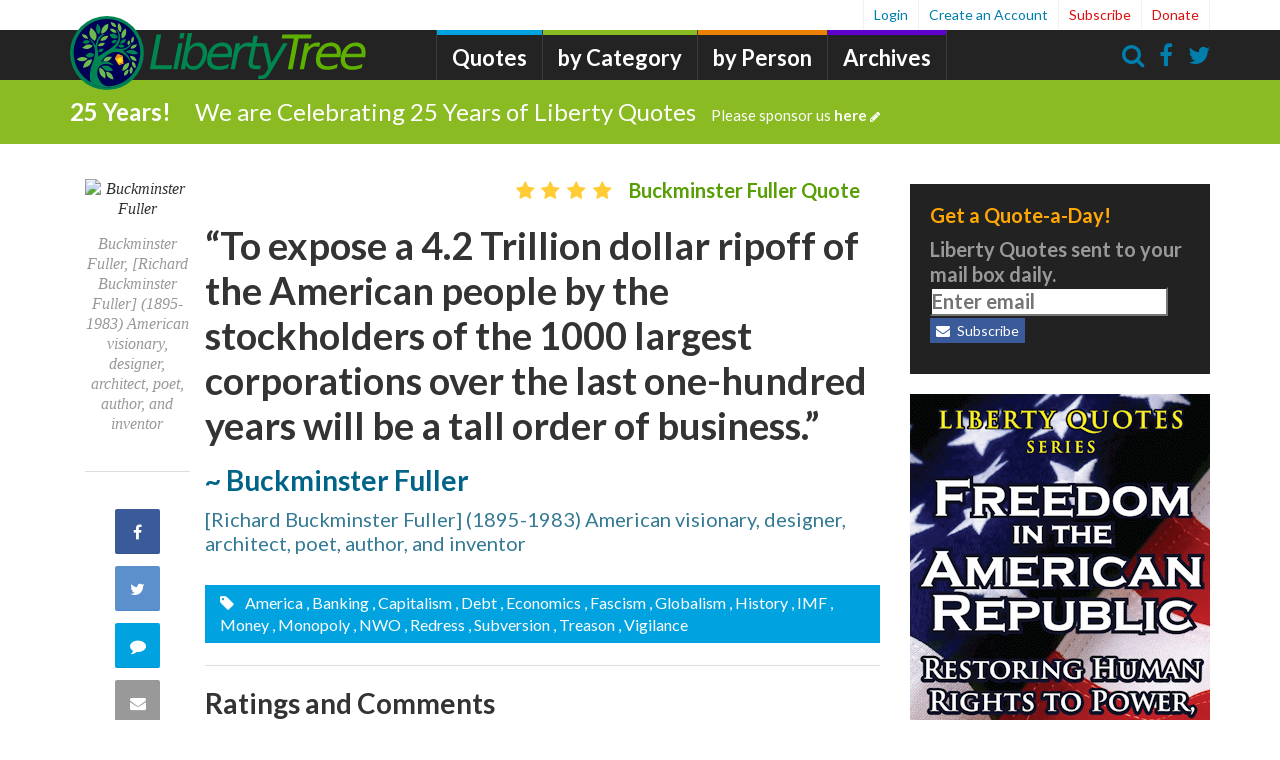

--- FILE ---
content_type: text/html; charset=ISO-8859-1
request_url: http://quotes.liberty-tree.ca/quote_blog/Buckminster.Fuller.Quote.4FAA
body_size: 42149
content:
<!DOCTYPE html PUBLIC "-//W3C//DTD XHTML 1.0 Transitional//EN" "http://www.w3.org/TR/xhtml1/DTD/xhtml1-transitional.dtd">
<html xmlns="http://www.w3.org/1999/xhtml">
<head>
<meta http-equiv="Content-Type" content="text/html;charset=utf-8" />

<link rel="shortcut icon" href="http://quotes.liberty-tree.ca/quotes.nsf/liberty-tree.ico!OpenFileResource" type="image/x-icon" />
<title>Buckminster Fuller Quote - Liberty Quotes Blog</title>
<meta http-equiv="Language" content="en-us" />
<meta http-equiv="document-classification" content="Quotation" />
<meta http-equiv="rating" content="General" />
<meta http-equiv="distribution" content="Global" />
<meta http-equiv="author" content="liberty-tree.ca Liberty Quotes" />
<meta http-equiv="copyright" content="liberty-tree.ca 1998-2026, all rights reserved" />
<meta name="robots" content="all, index, follow" />
<meta name="googlebot" content="NOODP, all, index, follow" />
<meta name="description" content="Quotation by Buckminster Fuller: To expose a 4.2 Trillion dollar ripoff of the American people by the stockholders of the 1000 largest corporations over the last one-hundred years will be a tall order of business." />
<meta name="keywords" content="Buckminster Fuller quote,quote,quotation" />
<meta property="og:site_name" content="LibertyQuotes" />
<meta property="og:title" content="Buckminster Fuller Quote - Liberty Quotes Blog" />
<meta property="og:type" content="article" />
<meta property="og:description" content="Quotation by Buckminster Fuller: To expose a 4.2 Trillion dollar ripoff of the American people by the stockholders of the 1000 largest corporations over the last one-hundred years will be a tall order of business." />
<meta property="og:url" content="http://quotes.liberty-tree.ca/quote_blog/Buckminster.Fuller.Quote.4FAA" />
<link rel="canonical" href="http://quotes.liberty-tree.ca/quote_blog/Buckminster.Fuller.Quote.4FAA" />
<meta http-equiv="Revisit-After" content="9 days" />
<script src="//ajax.googleapis.com/ajax/libs/jquery/1.11.2/jquery.min.js"></script>
<link href="/font-awesome/css/font-awesome.min.css" rel="stylesheet" type="text/css" /> 
<link href="/assets/mainstyle.css" rel="stylesheet" type="text/css" ></link>
<script type='text/javascript' src='/js/main.js' ></script> 
<style>
.voting .vote-down, .voting .vote-up {
  color:rgba(0,39,59,.35);
  font-weight:bold; 
} 
.vote-up {
  padding-left: 0;
}
.voting {
  transition: opacity .3s;
}
.voting .vote-down {
  padding-right: 0;
  padding-left: 6px;
  border-left: 2px solid;
  border-color: #eaedee;
  border-color: rgba(0,39,59,.08);
}
menu {
  padding:0;
  margin:0;
  display:inline-block;
  vertical-align:top;
  margin-top:2px;
}
li.voting {
  float:left;
  list-style-type:none;
  margin: 0 7px 0 0;
  padding: 0;
  font-size: 14px;
  line-height: 14px;
}
	
.hovervote span.vote-up, .hovervote span.count-up {
  color:rgba(0, 142, 67, .9)!important;
}
.hovervote span.vote-down, .hovervote span.count-down {
  color:rgba(200,39,59,.9)!important;
}
.count-up {color: rgba(0, 142, 67, .5);}
.count-down {color:rgba(200, 39, 59, .5);}
</style>
<script type="text/javascript">
var gaJsHost = (("https:" == document.location.protocol) ? "https://ssl." : "http://www.");
document.write(unescape("%3Cscript src='" + gaJsHost + "google-analytics.com/ga.js' type='text/javascript'%3E%3C/script%3E"));
</script>
<script type="text/javascript">
try {
var pageTracker = _gat._getTracker("UA-12698140-1");
pageTracker._setDomainName(".liberty-tree.ca");
pageTracker._trackPageview();
} catch(err) {}</script> 
<script type="text/javascript"><!--
function validateE2() {
  if ((document._QuoteBlog.Name.value == "") && (document._QuoteBlog.Location.value == ""))  {
	return false; 
  } else {
	vCustName = document._QuoteBlog.Name.value;
	vCustType = document._QuoteBlog.Location.value;
	//alert('Validate ' + vCustName);
	saveProfile();
	var text = document._QuoteBlog.Message.value;
	text = text.replace(/\n\r?/g, '<br />');
	document._QuoteBlog.Message.value=text;
	document._QuoteBlog.action = "http://quotes.liberty-tree.ca/quotes.nsf/QuoteBlog3!CreateDocument&u=4d3f1be383f3208706257357005e4faa";
    return true; }
}
function openSendQuote(lang) {
  window.open("http://quotes.liberty-tree.ca/quotes.nsf/Send_Quote/4d3f1be383f3208706257357005e4faa",
    "SendQuote",
    "width=600,height=550,location=no,menubar=no,"+
    "status=no,titlebar=no,toolbar=no,scrollbars=yes,resizable=yes");
}
function loadXMLDoc(url,unid) {
  var xmlhttp;
  var obj=[];
  if (window.XMLHttpRequest) {
    // code for IE7+, Firefox, Chrome, Opera, Safari
    xmlhttp=new XMLHttpRequest();
  } else {
    // code for IE6, IE5
    xmlhttp=new ActiveXObject("Microsoft.XMLHTTP");
  }
  xmlhttp.onreadystatechange = function() {
    if (xmlhttp.readyState==4 && xmlhttp.status==200) {
      // If successful get, then do ...	
		
      obj = JSON.parse( xmlhttp.responseText );
      var vu = 0;
      if(obj.voteup) {
        vu = (obj.voteup!="") ? obj.voteup.split(";").length : 0;
      }
      var vd = 0;
      if(obj.votedown) {
        vd = (obj.votedown!="") ? obj.votedown.split(";").length : 0;
      }
      var elem = $("#"+unid+">menu>li.voting>span.vote-up>span.count-up");
      //if (elem.length != 0) { 
        if (vu>0) {elem.text(vu);} else {elem.text("");}	 
      //}
      var elem = $("#"+unid+">menu>li.voting>span.vote-down>span.count-down");
     // if (elem.length != 0) { 
        if (vd>0) {elem.text(vd);} else {elem.text("");}	 
      //}
    }
  }
	
  xmlhttp.open("GET",url,true);
  xmlhttp.send();
}
function vote(u,v) {
  var ww = document._QuoteBlog.Name.value;
  var loc = document._QuoteBlog.Location.value;
  if (loc!="") ww += ", "+ loc;
  //alert(ww);
  var vurl = "/quotes.nsf/RateComment!OpenAgent&unid="+u+"&vote="+v+"&who="+ww;
  var response = loadXMLDoc(vurl, u);
  // response is in JSON
  
}
  //--> </script>
</head>
<body>
<div id="container">
  <div id="header">
    <a href="http://liberty-tree.ca">
      <img id="logo" src="/img/LibertyTreeLogoW.jpg" width="260" height="38" border="0" alt="http://liberty-tree.ca/" />
    </a>
    <h1 id="title">Buckminster Fuller Quote</h1>
  </div> 
  <!-- end header ************************************ //-->
  

  <!-- begin quotes menu //-->
  <div id=menu >
    <a href="http://quotes.liberty-tree.ca/famous_quotes">Quotes by Category</a> | 
    <a href="http://quotes.liberty-tree.ca/quotes_authors">Quotes by Person</a> | 
    <a href="http://quotes.liberty-tree.ca/quotes_history">Quotes of the Day</a>
  </div> 
  <!-- end quotes menu //-->
  <table id="main" width="100%" >
    <tr>
      <td valign="top" style="min-width:590px; ">
        <!-- begin quotetxt //-->
        <div id="quotetxt">
"To expose a 4.2 Trillion dollar ripoff of the American people<br />by the stockholders of the 1000 largest corporations over the last<br />one-hundred years will be a tall order of business." 
        </div><!-- end quotetxt //-->
        
        <!-- begin quoteinfo //-->
        <div id="quoteinfo">
          <table cellpadding="0" cellspacing="0" class="sourcetbl">
            <tr valign="top">
              <td width="18%" >
                <div align="right"><font size="2" color="#000080" face="Arial">by:</font></div>
              </td>
              <td width="82%" >
                <div align="left"><font size="2" face="Arial"><a href="http://quotes.liberty-tree.ca/quotes_by/buckminster+fuller">Buckminster Fuller</a><br />[Richard Buckminster Fuller] (1895-1983) American visionary, designer, architect, poet, author, and inventor</font></div>
              </td>
            </tr>
            <tr valign="top"><td width="18%" ><div align="right"><font size="2" color="#000080" face="Arial">Rating:</font></div></td><td width="82%" ><div align="left"><img src="/quotes.nsf/stars4.gif" border=0><img src="/quotes.nsf/starh.gif" border=0></div></td></tr>
            <tr valign="top"><td width="18%" ><div align="right" ><font size="2" color="#000080" face="Arial">Categories:</font></div></td><td width="82%" ><div align="left"> <font size="2" color="#000080" face="Arial"><a rel="nofollow" href="http://quotes.liberty-tree.ca/quotes_about/america">America</a>, <a rel="nofollow" href="http://quotes.liberty-tree.ca/quotes_about/banking">Banking</a>, <a rel="nofollow" href="http://quotes.liberty-tree.ca/quotes_about/capitalism">Capitalism</a>, <a rel="nofollow" href="http://quotes.liberty-tree.ca/quotes_about/debt">Debt</a>, <a rel="nofollow" href="http://quotes.liberty-tree.ca/quotes_about/economics">Economics</a>, <a rel="nofollow" href="http://quotes.liberty-tree.ca/quotes_about/fascism">Fascism</a>, <a rel="nofollow" href="http://quotes.liberty-tree.ca/quotes_about/globalism">Globalism</a>, <a rel="nofollow" href="http://quotes.liberty-tree.ca/quotes_about/history">History</a>, <a rel="nofollow" href="http://quotes.liberty-tree.ca/quotes_about/imf">IMF</a>, <a rel="nofollow" href="http://quotes.liberty-tree.ca/quotes_about/money">Money</a>, <a rel="nofollow" href="http://quotes.liberty-tree.ca/quotes_about/monopoly">Monopoly</a>, <a rel="nofollow" href="http://quotes.liberty-tree.ca/quotes_about/nwo">NWO</a>, <a rel="nofollow" href="http://quotes.liberty-tree.ca/quotes_about/redress">Redress</a>, <a rel="nofollow" href="http://quotes.liberty-tree.ca/quotes_about/subversion">Subversion</a>, <a rel="nofollow" href="http://quotes.liberty-tree.ca/quotes_about/treason">Treason</a>, <a rel="nofollow" href="http://quotes.liberty-tree.ca/quotes_about/vigilance">Vigilance</a></font></div></td></tr>
            <tr valign="top">
              <td width="18%" >
                <div align="right"><font size="2" color="#000080" face="Arial">&nbsp;</font></div>
              </td>
              <td width="82%" >
                <div align="left" style="padding-top:5px;">
                  <!-- AddThis Button BEGIN -->
                  <script type="text/javascript">
                  var addthis_pub="libertyquotes";
                  var addthis_brand = "Liberty-Tree.ca";
                  var addthis_header_color = "#ffffff";
                  var addthis_header_background = "#000000";
                  </script>
                  <a href="http://www.addthis.com/bookmark.php?v=20" onmouseover="return addthis_open(this, '', '[URL]', '[TITLE]')" onmouseout="addthis_close()" onclick="return addthis_sendto()" style="top:-2px; position:relative;" ><img src="http://s7.addthis.com/static/btn/lg-bookmark-en.gif" width="125" height="16" alt="Bookmark and Share" style="border:0; "/></a>
                  <script type="text/javascript" src="http://s7.addthis.com/js/200/addthis_widget.js"></script>
                  <!-- AddThis Button END -->
                  <a href="http://twitter.com/share" class="twitter-share-button" data-count="none">Tweet</a>
                  <script type="text/javascript" src="http://platform.twitter.com/widgets.js"></script>
                  &nbsp;<iframe src="http://www.facebook.com/plugins/like.php?href=http%3A%2F%2Fquotes.liberty-tree.ca%2Fquote_blog%2FBuckminster.Fuller.Quote.4FAA&amp;layout=button_count&amp;show_faces=false&amp;width=90&amp;action=like&amp;colorscheme=light&amp;height=21" scrolling="no" frameborder="0" style="border:none; overflow:hidden; width:90px; height:21px; position:relative; top:1px;" allowTransparency="true"></iframe>
                </div>
              </td>
            </tr>
          </table>
        </div><!-- end quoteinfo //-->
        <!-- begin comments //-->
        <div id="commentbox">
          <div class="comments2">Reader comments about this quote:</div>
          <table width="100%" border="0" cellspacing="0" cellpadding="0">

<tr><td id='4B50E05C73E2428B852573F0004EA546' class='commenttable' valign="top" align="left"><img src="/quotes.nsf/stars5.gif">&nbsp;<i>-- <b>Steve, Pocatello</b></i>&nbsp;&nbsp;&nbsp;&nbsp;&nbsp;</td><td width="*">&nbsp;</td></tr>
<tr><td id='63DAF48DA6BA7E8E852573F00058AED1' class='commenttable' valign="top" align="left">I think he missed the bulls-eye.  The largest corporations have become what they are due to the banking system that they have grown up around.  But the people have been ripped off, that is undeniable.<br><img src="/quotes.nsf/stars3.gif">&nbsp;<i>-- <b>E Archer, NYC</b></i>&nbsp;&nbsp;&nbsp;&nbsp;&nbsp;<menu>
<li class='voting' data-role='voting'>
<span role='button' class='vote-up count-2' onClick="vote('63DAF48DA6BA7E8E852573F00058AED1','up');" title='Vote up'>
  <span class='updatable count-up' data-role='likes'></span>
  <span class='control'><i aria-hidden='true' class='fa fa-chevron-up'></i></span>
</span>

<span role='button' class='vote-down  count-0' data-action='downvote' onClick="vote('63DAF48DA6BA7E8E852573F00058AED1','down');" title='Vote down'>
  <span class='control'><i aria-hidden='true' class='fa fa-chevron-down'></i></span>
  <span class='updatable count-down' data-role='likes'></span>
</span>
</li></menu></td><td width="*">&nbsp;</td></tr>
<tr><td id='821EE43FE68A1D3D852573F00065EB60' class='commenttable' valign="top" align="left">He is really on to something. We have to be idiots not to know that the rich get their money from the poor. People who complain about the poor, the social security receipients, welfare people, fail to realize that every penny they get goes into buying food, toilet paper etcetera which boosts the coffers of the manuafactures and the rich who own the Company Stock. Where would the rich be without us. <br><img src="/quotes.nsf/stars5.gif">&nbsp;<i>-- <b>Waffler, Smith, Arkansas</b></i>&nbsp;&nbsp;&nbsp;&nbsp;&nbsp;<menu>
<li class='voting' data-role='voting'>
<span role='button' class='vote-up count-2' onClick="vote('821EE43FE68A1D3D852573F00065EB60','up');" title='Vote up'>
  <span class='updatable count-up' data-role='likes'></span>
  <span class='control'><i aria-hidden='true' class='fa fa-chevron-up'></i></span>
</span>

<span role='button' class='vote-down  count-0' data-action='downvote' onClick="vote('821EE43FE68A1D3D852573F00065EB60','down');" title='Vote down'>
  <span class='control'><i aria-hidden='true' class='fa fa-chevron-down'></i></span>
  <span class='updatable count-down' data-role='likes'></span>
</span>
</li></menu></td><td width="*">&nbsp;</td></tr>
<tr><td id='E30AA6674A831690852573F0006612E1' class='commenttable' valign="top" align="left">PS: I bought a prescription in Mexico the other day for $28. In ths US I pay $62. If that does not demonstrate American greed I don't know what does.<br>&nbsp;<i>-- <b>Waffler, Smith, Arkansas</b></i>&nbsp;&nbsp;&nbsp;&nbsp;&nbsp;<menu>
<li class='voting' data-role='voting'>
<span role='button' class='vote-up count-2' onClick="vote('E30AA6674A831690852573F0006612E1','up');" title='Vote up'>
  <span class='updatable count-up' data-role='likes'></span>
  <span class='control'><i aria-hidden='true' class='fa fa-chevron-up'></i></span>
</span>

<span role='button' class='vote-down  count-0' data-action='downvote' onClick="vote('E30AA6674A831690852573F0006612E1','down');" title='Vote down'>
  <span class='control'><i aria-hidden='true' class='fa fa-chevron-down'></i></span>
  <span class='updatable count-down' data-role='likes'></span>
</span>
</li></menu></td><td width="*">&nbsp;</td></tr>
<tr><td id='197FA3C35AA92CA0852573F000774249' class='commenttable' valign="top" align="left">It's easy to blame the big-bad corporations for life woes, just as it's easy to blame the big-bad government for life's woes as well. Politics, business, and banking all play an equal part. These entities couldn't get away with what they have unless there was a close and unseen relationship between them. People like to blame Wal-Mart for killing the little guy, but they fail to see many of the reasons Wal-Mart has become so powerful. The government has given Wal-Mart subsidies for many of its products and property tax exemption for the land they're built on. There are inherent problems to a "free-market," but the problems we're seeing nowadays is not a result of a free-market. <br><img src="/quotes.nsf/stars5.gif">&nbsp;<i>-- <b>Logan, Memphis, TN</b></i>&nbsp;&nbsp;&nbsp;&nbsp;&nbsp;<menu>
<li class='voting' data-role='voting'>
<span role='button' class='vote-up count-2' onClick="vote('197FA3C35AA92CA0852573F000774249','up');" title='Vote up'>
  <span class='updatable count-up' data-role='likes'></span>
  <span class='control'><i aria-hidden='true' class='fa fa-chevron-up'></i></span>
</span>

<span role='button' class='vote-down  count-0' data-action='downvote' onClick="vote('197FA3C35AA92CA0852573F000774249','down');" title='Vote down'>
  <span class='control'><i aria-hidden='true' class='fa fa-chevron-down'></i></span>
  <span class='updatable count-down' data-role='likes'></span>
</span>
</li></menu></td><td width="*">&nbsp;</td></tr>
<tr><td id='743D28027307C1CC852573F1000CD286' class='commenttable' valign="top" align="left">Waffler, a good portion of that extra $34 goes to pay for the research and development of the next drug you're going to need.  It's too bad Mexico, or Canada for that matter, are not paying their fair share. <br>&nbsp;<i>-- <b>Ken, Allyn, WA</b></i>&nbsp;&nbsp;&nbsp;&nbsp;&nbsp;<menu>
<li class='voting' data-role='voting'>
<span role='button' class='vote-up count-2' onClick="vote('743D28027307C1CC852573F1000CD286','up');" title='Vote up'>
  <span class='updatable count-up' data-role='likes'></span>
  <span class='control'><i aria-hidden='true' class='fa fa-chevron-up'></i></span>
</span>

<span role='button' class='vote-down  count-0' data-action='downvote' onClick="vote('743D28027307C1CC852573F1000CD286','down');" title='Vote down'>
  <span class='control'><i aria-hidden='true' class='fa fa-chevron-down'></i></span>
  <span class='updatable count-down' data-role='likes'>1</span>
</span>
</li></menu></td><td width="*">&nbsp;</td></tr>
<tr><td id='E4CF4BE4E71BA798852573F3000A9CC6' class='commenttable' valign="top" align="left">Oh I think Canada pays its "fair share" (what a socialist thing to say) we pay nearly double the taxes as the US and its all supposed to pay for this stuff. But it doesn't, it gets Pi**ed down a toilet.<br>&nbsp;<i>-- <b>J Carlton, Calgary</b></i>&nbsp;&nbsp;&nbsp;&nbsp;&nbsp;<menu>
<li class='voting' data-role='voting'>
<span role='button' class='vote-up count-2' onClick="vote('E4CF4BE4E71BA798852573F3000A9CC6','up');" title='Vote up'>
  <span class='updatable count-up' data-role='likes'></span>
  <span class='control'><i aria-hidden='true' class='fa fa-chevron-up'></i></span>
</span>

<span role='button' class='vote-down  count-0' data-action='downvote' onClick="vote('E4CF4BE4E71BA798852573F3000A9CC6','down');" title='Vote down'>
  <span class='control'><i aria-hidden='true' class='fa fa-chevron-down'></i></span>
  <span class='updatable count-down' data-role='likes'></span>
</span>
</li></menu></td><td width="*">&nbsp;</td></tr>
<tr><td id='94947B1803C05D01852573F6007DE65B' class='commenttable' valign="top" align="left">If it weren&#8217;t for investors there wouldn't be any generation of wealth.  With out that there would be nothing for the horrible, evil corporations to rip off.  As a matter of fact there would be no evil corporations to create any wealth to be ripped off either.<br><img src="/quotes.nsf/thumbsdown.gif">&nbsp;<i>-- <b>warren, olathe</b></i>&nbsp;&nbsp;&nbsp;&nbsp;&nbsp;<menu>
<li class='voting' data-role='voting'>
<span role='button' class='vote-up count-2' onClick="vote('94947B1803C05D01852573F6007DE65B','up');" title='Vote up'>
  <span class='updatable count-up' data-role='likes'></span>
  <span class='control'><i aria-hidden='true' class='fa fa-chevron-up'></i></span>
</span>

<span role='button' class='vote-down  count-0' data-action='downvote' onClick="vote('94947B1803C05D01852573F6007DE65B','down');" title='Vote down'>
  <span class='control'><i aria-hidden='true' class='fa fa-chevron-down'></i></span>
  <span class='updatable count-down' data-role='likes'>1</span>
</span>
</li></menu></td><td width="*">&nbsp;</td></tr>
<tr><td id='5FE6CB4ABA933BB1852573F6007E7EEA' class='commenttable' valign="top" align="left">Waffler why don't we just get rid of all the rich people that we so rely on for our jobs.  We wouldn't be abused by the pay checks or other benefits we get from them. Take all the wealth from them just to make it fair.  We can all then be poor and wishing for welfare with no one to give us a hand out because the wealth is gone.<br>&nbsp;<i>-- <b>warren, olathe</b></i>&nbsp;&nbsp;&nbsp;&nbsp;&nbsp;<menu>
<li class='voting' data-role='voting'>
<span role='button' class='vote-up count-2' onClick="vote('5FE6CB4ABA933BB1852573F6007E7EEA','up');" title='Vote up'>
  <span class='updatable count-up' data-role='likes'></span>
  <span class='control'><i aria-hidden='true' class='fa fa-chevron-up'></i></span>
</span>

<span role='button' class='vote-down  count-0' data-action='downvote' onClick="vote('5FE6CB4ABA933BB1852573F6007E7EEA','down');" title='Vote down'>
  <span class='control'><i aria-hidden='true' class='fa fa-chevron-down'></i></span>
  <span class='updatable count-down' data-role='likes'>1</span>
</span>
</li></menu></td><td width="*">&nbsp;</td></tr>
<tr><td id='66A54CD56DE01AFE852574BA006F417B' class='commenttable' valign="top" align="left">Warren,
Are you so lacking in creativity, knowledge and ambition that you would fall dead rotting on the streets without a master to control you?<br><img src="/quotes.nsf/stars5.gif">&nbsp;<i>-- <b>sam, orofino</b></i>&nbsp;&nbsp;&nbsp;&nbsp;&nbsp;<menu>
<li class='voting' data-role='voting'>
<span role='button' class='vote-up count-2' onClick="vote('66A54CD56DE01AFE852574BA006F417B','up');" title='Vote up'>
  <span class='updatable count-up' data-role='likes'>1</span>
  <span class='control'><i aria-hidden='true' class='fa fa-chevron-up'></i></span>
</span>

<span role='button' class='vote-down  count-0' data-action='downvote' onClick="vote('66A54CD56DE01AFE852574BA006F417B','down');" title='Vote down'>
  <span class='control'><i aria-hidden='true' class='fa fa-chevron-down'></i></span>
  <span class='updatable count-down' data-role='likes'></span>
</span>
</li></menu></td><td width="*">&nbsp;</td></tr>
<tr><td id='EA46CBFA929B0078852574BA0070D8F9' class='commenttable' valign="top" align="left">Sam, warren was being facetious. You are speaking about Waffler.<br>&nbsp;<i>-- <b>E Archer, NYC</b></i>&nbsp;&nbsp;&nbsp;&nbsp;&nbsp;<menu>
<li class='voting' data-role='voting'>
<span role='button' class='vote-up count-2' onClick="vote('EA46CBFA929B0078852574BA0070D8F9','up');" title='Vote up'>
  <span class='updatable count-up' data-role='likes'></span>
  <span class='control'><i aria-hidden='true' class='fa fa-chevron-up'></i></span>
</span>

<span role='button' class='vote-down  count-0' data-action='downvote' onClick="vote('EA46CBFA929B0078852574BA0070D8F9','down');" title='Vote down'>
  <span class='control'><i aria-hidden='true' class='fa fa-chevron-down'></i></span>
  <span class='updatable count-down' data-role='likes'></span>
</span>
</li></menu></td><td width="*">&nbsp;</td></tr>
<tr><td id='E470E46A5FB35D67852579AC0040366C' class='commenttable' valign="top" align="left">End the Fed and end lobbying and you would be off to a good start.<br><img src="/quotes.nsf/stars5.gif">&nbsp;<i>-- <b>J Carlton, Calgary</b></i>&nbsp;&nbsp;&nbsp;&nbsp;&nbsp;<menu>
<li class='voting' data-role='voting'>
<span role='button' class='vote-up count-2' onClick="vote('E470E46A5FB35D67852579AC0040366C','up');" title='Vote up'>
  <span class='updatable count-up' data-role='likes'></span>
  <span class='control'><i aria-hidden='true' class='fa fa-chevron-up'></i></span>
</span>

<span role='button' class='vote-down  count-0' data-action='downvote' onClick="vote('E470E46A5FB35D67852579AC0040366C','down');" title='Vote down'>
  <span class='control'><i aria-hidden='true' class='fa fa-chevron-down'></i></span>
  <span class='updatable count-down' data-role='likes'></span>
</span>
</li></menu></td><td width="*">&nbsp;</td></tr>
<tr><td id='C4D9AA3293EEE76D852589B3002E339C' class='commenttable' valign="top" align="left">Indeed, hmmm<br><img src="/quotes.nsf/stars5.gif">&nbsp;<i>-- <b>Mike, Norwalk</b></i>&nbsp;&nbsp;&nbsp;&nbsp;&nbsp;<menu>
<li class='voting' data-role='voting'>
<span role='button' class='vote-up count-2' onClick="vote('C4D9AA3293EEE76D852589B3002E339C','up');" title='Vote up'>
  <span class='updatable count-up' data-role='likes'></span>
  <span class='control'><i aria-hidden='true' class='fa fa-chevron-up'></i></span>
</span>

<span role='button' class='vote-down  count-0' data-action='downvote' onClick="vote('C4D9AA3293EEE76D852589B3002E339C','down');" title='Vote down'>
  <span class='control'><i aria-hidden='true' class='fa fa-chevron-down'></i></span>
  <span class='updatable count-down' data-role='likes'></span>
</span>
</li></menu></td><td width="*">&nbsp;</td></tr>
<tr><td id='57981BF46620C6B6852589B60003C09E' class='commenttable' valign="top" align="left">US debt clock display: 31 trillion, 795 billion and many millions on May 20, 2023.&nbsp; We need to raise productivity, not prices. Quality is the key ingredient. A better effective product line is needed. Don't present a bunch of needless trash. Create life sustaining instrumentation.<br>&nbsp;<i>-- <b>Fredrick William Sillik, Anytown</b></i>&nbsp;&nbsp;&nbsp;&nbsp;&nbsp;<menu>
<li class='voting' data-role='voting'>
<span role='button' class='vote-up count-2' onClick="vote('57981BF46620C6B6852589B60003C09E','up');" title='Vote up'>
  <span class='updatable count-up' data-role='likes'></span>
  <span class='control'><i aria-hidden='true' class='fa fa-chevron-up'></i></span>
</span>

<span role='button' class='vote-down  count-0' data-action='downvote' onClick="vote('57981BF46620C6B6852589B60003C09E','down');" title='Vote down'>
  <span class='control'><i aria-hidden='true' class='fa fa-chevron-down'></i></span>
  <span class='updatable count-down' data-role='likes'></span>
</span>
</li></menu></td><td width="*">&nbsp;</td></tr>
         </table>
        </div><!-- end commentbox //-->
        
        <!-- begin ratingform //-->
        <div id=ratingform>
          <form method="post" name="_QuoteBlog" id="_QuoteBlog" action="//quotes.liberty-tree.ca/"
                onsubmit="if (!validateE2() ) { alert('Please enter an alias or location.'); return false; } else {createCookie('subscr', 'yes', 1, '.liberty-tree.ca');}">
<table border="0" cellspacing="0" cellpadding="0" valign=top>
<tr valign="top">
<td width="250" class=readercomments>	
<a href="http://twitter.com/share" class="twitter-share-button" data-count="none">Tweet</a><script type="text/javascript" src="http://platform.twitter.com/widgets.js"></script>&nbsp;<iframe src="http://www.facebook.com/plugins/like.php?href=http%3A%2F%2Fquotes.liberty-tree.ca%2Fquote_blog%2FBuckminster.Fuller.Quote.4FAA&amp;layout=button_count&amp;show_faces=false&amp;width=90&amp;action=like&amp;colorscheme=light&amp;height=21" scrolling="no" frameborder="0" style="border:none; overflow:hidden; width:90px; height:21px;" allowTransparency="true"></iframe><div class=comments>Rate this quote!<br></div>
How many stars?<br><font size="3" color="#0021bf" face="Trebuchet MS, arial"><b>
<input type="radio" name="Rating" value="0">0 <img src="/quotes.nsf/thumbsdown.gif"><br>
<input type="radio" name="Rating" value="1">1 <img src="/quotes.nsf/stars1.gif"><br>
<input type="radio" name="Rating" value="2">2 <img src="/quotes.nsf/stars1.gif"><img src="/quotes.nsf/stars1.gif"><br>
<input type="radio" name="Rating" value="3">3 <img src="/quotes.nsf/stars1.gif"><img src="/quotes.nsf/stars1.gif"><img src="/quotes.nsf/stars1.gif"><br>
<input type="radio" name="Rating" value="4">4 <img src="/quotes.nsf/stars1.gif"><img src="/quotes.nsf/stars1.gif"><img src="/quotes.nsf/stars1.gif"><img src="/quotes.nsf/stars1.gif"><br>
<input type="radio" name="Rating" value="5">5 <img src="/quotes.nsf/stars1.gif"><img src="/quotes.nsf/stars1.gif"><img src="/quotes.nsf/stars1.gif"><img src="/quotes.nsf/stars1.gif"><img src="/quotes.nsf/stars1.gif"><b></font><br>&nbsp;</td>
<td width="430" class=readercomments><div class=comments style="color:blue; font-style:italics;">What do YOU think?<br></div>
<textarea name="Message" rows="9" cols="42" style="width:90%; font-size:10pt; font-family:Arial, Helvetica;"></textarea></td></tr>
<tr valign="top">
<td width="250" class=readercomments>Your name:<br>
<font size="4" color="#0021bf" face="Trebuchet MS"><input name="Name" value=""></font></td>
<td width="430" class=readercomments>Your town:<br>
<font size="4" color="#0021bf" face="Trebuchet MS"><input name="Location" value="">&nbsp;&nbsp;</font><input type="submit" value="Save">&nbsp;&nbsp;<b><font size="1" face="Trebuchet MS">CLICK JUST ONCE!</font></b></td>
</tr>
<tr valign="top"><td width="680" colspan="2"><br>
</td></tr>
            </table>
            <input name="SaveOptions" type="hidden" value="1">
          </form>
        </div><!-- end ratingform //-->
<ul>
<li><i><a href="http://infogalactic.com/info/Buckminster_Fuller" target=_blank>Bio of <b>Buckminster Fuller</b> </a></i><br/><br/></li>
<li><i><a href="http://quotes.liberty-tree.ca/quotes_by/buckminster+fuller">More <b>Buckminster Fuller Quotes</b></a></i><br/><br/></li>
<li><i><a rel="nofollow" href="http://www.amazon.com/exec/obidos/external-search/?keyword=Buckminster+Fuller&tag=libertyquotes-20" target=_blank>Books by or about <b>Buckminster Fuller</b></a></i><br/><br/></li>
<li><i><a href="http://www.youtube.com/results?search_query=buckminster+fuller"><b>Buckminster Fuller Videos</b></a></i><br/><br/></li>
<li><i><a href="http://en.wikipedia.org/wiki/Buckminster_Fuller" target=_blank>Wikipedia</a></i><br/><br/></li>
<li>This <b>Buckminster Fuller</b> quote is found in these quote <b>Categories: </b><br><a rel="nofollow" href="http://quotes.liberty-tree.ca/quotes_about/america">America Quotes</a><br><a rel="nofollow" href="http://quotes.liberty-tree.ca/quotes_about/banking">Banking Quotes</a><br><a rel="nofollow" href="http://quotes.liberty-tree.ca/quotes_about/capitalism">Capitalism Quotes</a><br><a rel="nofollow" href="http://quotes.liberty-tree.ca/quotes_about/debt">Debt Quotes</a><br><a rel="nofollow" href="http://quotes.liberty-tree.ca/quotes_about/economics">Economics Quotes</a><br><a rel="nofollow" href="http://quotes.liberty-tree.ca/quotes_about/fascism">Fascism Quotes</a><br><a rel="nofollow" href="http://quotes.liberty-tree.ca/quotes_about/globalism">Globalism Quotes</a><br><a rel="nofollow" href="http://quotes.liberty-tree.ca/quotes_about/history">History Quotes</a><br><a rel="nofollow" href="http://quotes.liberty-tree.ca/quotes_about/imf">IMF Quotes</a><br><a rel="nofollow" href="http://quotes.liberty-tree.ca/quotes_about/money">Money Quotes</a><br><a rel="nofollow" href="http://quotes.liberty-tree.ca/quotes_about/monopoly">Monopoly Quotes</a><br><a rel="nofollow" href="http://quotes.liberty-tree.ca/quotes_about/nwo">NWO Quotes</a><br><a rel="nofollow" href="http://quotes.liberty-tree.ca/quotes_about/redress">Redress Quotes</a><br><a rel="nofollow" href="http://quotes.liberty-tree.ca/quotes_about/subversion">Subversion Quotes</a><br><a rel="nofollow" href="http://quotes.liberty-tree.ca/quotes_about/treason">Treason Quotes</a><br><a rel="nofollow" href="http://quotes.liberty-tree.ca/quotes_about/vigilance">Vigilance Quotes</a>  </li>
 </ul>
      </td>
     <td width=170 valign="top" style="border-left:dotted 1px #999; border-right:dotted 1px #999; ">
      

        <!-- begin donate box //-->
        <div id=donate>
          <center>
          <form action="https://www.paypal.com/cgi-bin/webscr" method="post">
            <input type="hidden" name="cmd" value="_s-xclick">
            <input type="hidden" name="hosted_button_id" value="5838904">
            <input type="image" src="https://www.paypal.com/en_US/i/btn/btn_donateCC_LG.gif" border="0" name="submit" alt="PayPal - The safer, easier way to pay online!">
            <img alt="" border="0" src="https://www.paypal.com/en_US/i/scr/pixel.gif" width="1" height="1">
          </form></center>
        </div>
        <!-- end donate box //-->

        <!-- begin todays quotes //-->
        <div class="promo" style="margin:auto;">
          <div class="caption">Today's Quotes</div>
          <div style="padding-left:4px; line-height:100%">
            <div class=quote-opt>
              &bull; <a href="http://libertytree.ca/quotes/Clarence.Darrow.Quote.6186">Clarence S. Darrow</a><br />&bull; <a href="http://libertytree.ca/quotes/John.F..Kennedy.Quote.18D7">John F. Kennedy</a><br />&bull; <a href="http://libertytree.ca/quotes/Pierre.Corneille.Quote.729A">Pierre Corneille</a><br />
            </div>
            <div style="font-size:12px; font-family:Trebuchet MS, arial, sans-serif; padding-top:5px; color:blue;"><a href="//quotes.liberty-tree.ca/quotes_history">&gt; Previous Daily Quotes</a></div>
          </div>
        </div> 
        <!-- end todays quotes //-->

       <!-- begin more quotations //--> 
       <div class="promo" >
          <div class="caption">More Quotations</div>
          <div style="padding-left:4px; line-height:100%">
            <div class=quote-opt>
              &bull; <a href="http://quotes.liberty-tree.ca/famous_quotes">Quotes by Category</a><br />
              &bull; <a href="http://quotes.liberty-tree.ca/quotes_authors">Quotes by Person</a> <br />  
              &bull; <a href="http://quotes.liberty-tree.ca/quotes.nsf/CryptoByCat!ReadForm">Cryptograms</a>
            </div>
          </div>
        </div>
        <!-- end more quotations //-->

        <!-- begin popular quotes //-->
        <div class="promo" >
          <div class="caption">Most Popular</div>
          <div style="padding-left:4px; line-height:100%">
            <div class=quote-opt>
              &bull; <a href="http://libertytree.ca/quotes/Thomas.Jefferson.Quote.EFEC">Jefferson Quote</a><br />
              &bull; <a href="http://libertytree.ca/quotes_about/republic">Republic Quotes</a> <br />  
              &bull; <a href="http://libertytree.ca/quotes_by/samuel+adams">Samuel Adams Quotes</a>
            </div>
          </div>
        </div>
        <!-- end popular quotes //-->
        

        <!-- begin recent comments //-->
        <div class="promo" >
          <div class="caption">Recent Comments</div>
          <div style="padding-left:4px; line-height:100%">
            <div class=quote-opt>
              &bull; <a href="//liberty-tree.ca/quotes/Daniel.Webster.Quote.3142" alt="Daniel Webster quote">E Archer, NYC</a><br />&bull; <a href="//liberty-tree.ca/quotes/Peyton.March.Quote.624A" alt="Peyton Conway March quote">E Archer, NYC</a><br />&bull; <a href="//liberty-tree.ca/quotes/Daniel.Webster.Quote.3142" alt="Daniel Webster quote">Mike, Norwalk</a><br />&bull; <a href="//liberty-tree.ca/quotes/Daniel.Webster.Quote.3142" alt="Daniel Webster quote">Mike, Norwalk</a><br />&bull; <a href="//liberty-tree.ca/quotes/J..R..Pope.Quote.6496" alt="J. R. Pope quote">Mike, Norwalk</a><br />&bull; <a href="//liberty-tree.ca/quotes/J..R..Pope.Quote.6496" alt="J. R. Pope quote">E Archer, NYC</a><br />&bull; <a href="//liberty-tree.ca/quotes/Robert.Heinlein.Quote.400B" alt="Robert A. Heinlein quote">Rod Walker, Bueno Aires.</a><br />&bull; <a href="//liberty-tree.ca/quotes/Lucius.Annaeus.Seneca.Quote.EB66" alt="Lucius Annaeus Seneca quote">Mike, Norwalk</a><br />&bull; <a href="//liberty-tree.ca/quotes/George.Whitefield.Quote.FF4A" alt="Rev. George Whitefield quote">Mike, Norwalk</a><br />&bull; <a href="//liberty-tree.ca/quotes/Lucius.Annaeus.Seneca.Quote.EB66" alt="Lucius Annaeus Seneca quote">Ronw13, ID</a><br />&bull; <a href="//liberty-tree.ca/quotes/James.Fenimore.Cooper.Quote.0CD9" alt="James Fenimore Cooper quote">Mike, Norwalk</a><br />&bull; <a href="//liberty-tree.ca/quotes/James.Fenimore.Cooper.Quote.0CD9" alt="James Fenimore Cooper quote">E Archer, NYC</a><br />&bull; <a href="//liberty-tree.ca/quotes/James.Fenimore.Cooper.Quote.0CD9" alt="James Fenimore Cooper quote">E Archer, NYC</a><br />&bull; <a href="//liberty-tree.ca/quotes/Lucius.Annaeus.Seneca.Quote.EB66" alt="Lucius Annaeus Seneca quote">E Archer, NYC</a><br />&bull; <a href="//liberty-tree.ca/quotes/George.Whitefield.Quote.FF4A" alt="Rev. George Whitefield quote">E Archer, NYC</a><br />&bull; <a href="//liberty-tree.ca/quotes/Albert.Einstein.Quote.0BEC" alt="Albert Einstein quote">E Archer, NYC</a><br />&bull; <a href="//liberty-tree.ca/quotes/Ayn.Rand.Quote.2A8E" alt="Ayn Rand quote">Ronw13, ID</a><br />&bull; <a href="//liberty-tree.ca/quotes/Ayn.Rand.Quote.2A8E" alt="Ayn Rand quote">E Archer, NYC</a><br />&bull; <a href="//liberty-tree.ca/quotes/Aleksandr.Solzhenitsyn.Quote.860B" alt="Aleksandr Solzhenitsyn quote">E Archer, NYC</a><br />&bull; <a href="//liberty-tree.ca/quotes/Edmund.Burke.Quote.5EE9" alt="Edmund Burke quote">Ronw13, ID</a><br />&bull; <a href="//liberty-tree.ca/quotes/Martin.Luther.King.Quote.728D" alt="Rev. Dr. Martin Luther King, Jr. quote">Mike, Norwalk</a><br />&bull; <a href="//liberty-tree.ca/quotes/Martin.Luther.King.Quote.728D" alt="Rev. Dr. Martin Luther King, Jr. quote">Mike, Norwalk</a><br />&bull; <a href="//liberty-tree.ca/quotes/George.Washington.Quote.8AF4" alt="George Washington quote">Ronw13, ID</a><br />&bull; <a href="//liberty-tree.ca/quotes/Adam.Smith.Quote.9495" alt="Adam Smith quote">Ronw13, ID</a><br />&bull; <a href="//liberty-tree.ca/quotes/Martin.Luther.King.Quote.728D" alt="Rev. Dr. Martin Luther King, Jr. quote">E Archer, NYC</a><br />&bull; <a href="//liberty-tree.ca/quotes/George.Washington.Quote.8AF4" alt="George Washington quote">E Archer, NYC</a><br />&bull; <a href="//liberty-tree.ca/quotes/John.F..Kennedy.Quote.18D7" alt="John F. Kennedy quote">Mike, Norwalk</a><br />&bull; <a href="//liberty-tree.ca/quotes/John.F..Kennedy.Quote.18D7" alt="John F. Kennedy quote">Mike,, Norwalk</a><br />&bull; <a href="//liberty-tree.ca/quotes/Missouri.Constitution.Quote.B51F" alt="Missouri Constitution quote">Harrison Gill</a><br />&bull; <a href="//libertytree.ca/quotes/Missouri.Constitution.Quote.B51F" alt="Missouri Constitution quote">Cameron Coleman</a><br />
            </div>
          </div>
        </div>
        <!-- end recent comments //-->
   

        <!-- end google ad 160x600 //-->
        <div id=googlebox2>
          <script type="text/javascript"><!--
          google_ad_client = "ca-pub-0467877204822215";
          /* Liberty Tree col 120x600 */
          google_ad_slot = "5716295800";
          google_ad_width = 160;
          google_ad_height = 600;
          //-->
          </script>
          <script type="text/javascript" src="http://pagead2.googlesyndication.com/pagead/show_ads.js"></script>      
        </div>
        <!-- end google ad 160x600 //-->
      </td>
      <td width=250 align="center" valign="top">

        <!-- begin google search box //-->
        <div id=searchbox2>
          <form action="http://www.google.com/cse" id="cse-search-box">
            <input type="hidden" name="cx" value="partner-pub-0467877204822215:92udmp-lprt" />
            <input type="hidden" name="ie" value="ISO-8859-1" />
            <input type="text" name="q" size="20" />
            <input type="submit" name="sa" value="Search" />
          </form>
          <script type="text/javascript" src="http://www.google.com/coop/cse/brand?form=cse-search-box&amp;lang=en"></script>
        </div>
        <!-- end google search box //-->
        <img width="200" alt="" height="15" src="/quotes.nsf/sidedot.gif!OpenImageResource">

        <!-- begin subscribe box //-->
        <div id=subscribeform2>
          <FORM METHOD=post ACTION="/quotes.nsf/SubscribePopup?CreateDocument" 
                ENCTYPE="multipart/form-data" 
                NAME="_SubscribePopup">
            <i style="font-weight: bold; font-size: 16px;">Get a <a href="http://quotes.liberty-tree.ca/quotes_history">Quote-A-Day!</a> Free!</i><br />
            <span style="font-size: 12px;">Liberty Quotes sent to your mail box.</span><br />
            <label style="font-size: 14px;">Email: </label>
            <input type="text" name="email" tabindex="1" maxlength="128" size="18" />          
            <input type="image" src="/img/subscribe_btn.jpg" alt="Submit" style="width:100px;height:auto;" />
          </form>
        </div>
        <!-- end subscribe box //-->
        <img width="200" alt="" height="15" src="/img/sidedot.gif">
        <a href="http://libertytree.ca/daily_liberty_quotes_rss" border="0" ><img width="200" alt="RSS Subscribe" height="34" src="/img/RSS_Bar.jpg" style="width:150px; height:auto;" >
        </a>
        
        <img width="200" alt="" height="15" src="/img/sidedot.gif">
        <div class="promo" >
        </div>
        <div id=amazonbox2>
	   <script src="//z-na.amazon-adsystem.com/widgets/onejs?MarketPlace=US&adInstanceId=c449b700-4dec-4652-aeb4-d89cb6234b0c"></script>
          
        </div>
        <img width="200" alt="" height="15" src="/quotes.nsf/sidedot.gif!OpenImageResource">
                       
      </td>
    </tr>
  </table><!-- end main -->
  
  <center>
    <span class="copyright"> <a href="http://quotes.liberty-tree.ca">Quotes & Quotations</a> - <a href="http://quotes.liberty-tree.ca/quotes.nsf/Send_Quote/4d3f1be383f3208706257357005e4faa">Send This Quote to a Friend</a> <p> &copy; 1998-2026 <a href="http://liberty-tree.ca">Liberty-Tree.ca</a>
    </span>
  </center>
</div> <!-- end container //-->
<script type='text/javascript' >
<!--
loadProfile();
//alert(vCustName);
if (vCustName!='undefined' && vCustName!=null) document._QuoteBlog.Name.value = vCustName;
if (vCustType!='undefined' && vCustType!=null) document._QuoteBlog.Location.value = vCustType;
$( "li.voting" ).hover(
  function() {
//
    $( this ).addClass( "hovervote" );
  }, function() {//alert("hello");
    $( this ).removeClass( "hovervote" );
  }
);
setTimeout("redir('http://libertytree.ca/quotes/Buckminster.Fuller.Quote.4FAA')", 1000);
//-->
</script> 
</body>
</html>


--- FILE ---
content_type: text/html;charset=UTF-8
request_url: http://libertytree.ca/quotes/Buckminster.Fuller.Quote.4FAA
body_size: 15564
content:
<!DOCTYPE html PUBLIC "-//W3C//DTD XHTML 1.0 Strict//EN" "http://www.w3.org/TR/xhtml1/DTD/xhtml1-strict.dtd">
<html xmlns="http://www.w3.org/1999/xhtml" lang="en" xml:lang="en">
<head>
<script type="text/javascript">if(!navigator.cookieEnabled)window.location.href="http://libertytree.ca/quotations.nsf/Quote.xsp?action=openDocument\u0026akey=Buckminster.Fuller.Quote.4FAA\u0026SessionID=66383CEF750E39C7278241BCADB71D6DB09F389A";</script>
<title> Quote by Buckminster Fuller - Liberty Quotes</title>
<link rel="SHORTCUT ICON" href="/quotations.nsf/../../quotes.nsf/LibertyTreeLantern.ico" />
<script type="text/javascript">var dojoConfig = {locale: 'en-us'};</script>
<script type="text/javascript" src="/xsp/.ibmxspres/dojoroot-1.9.7/dojo/dojo.js"></script>
<script type="text/javascript" src="/xsp/.ibmxspres/dojoroot-1.9.7/ibm/xsp/widget/layout/layers/xspClientDojo.js"></script>
<meta http-equiv="Content-Type" content="text/html; charset=utf-8" />
<meta http-equiv="X-UA-Compatible" content="IE=edge" />
<meta name="Language" content="en-us" />
<meta name="robots" content="all, index, follow" />
<meta name="GOOGLEBOT" content="all, index, follow" />
<meta name="keywords" content="America quote, Banking quote, Capitalism quote, Debt quote, Economics quote, Fascism quote, Globalism quote, History quote, IMF quote, Money quote, Monopoly quote, NWO quote, Redress quote, Subversion quote, Treason quote, Vigilance quote" />
<meta name="Description" content="Buckminster Fuller quotation: To expose a 4.2 Trillion dollar ripoff of the American people by the stockholders of the 1000 largest corporations over the last one-hundred years will be a tall order of business." />
<meta name="pubdate" content="" />
<meta property="og:site_name" content="LibertyQuotes" />
<meta property="og:type" content="quotation" />
<meta property="og:url" content="http://libertytree.ca/quotes/Buckminster.Fuller.Quote.4FAA" />
<meta property="og:title" content="Quotation by Buckminster Fuller" />
<meta name="rating" content="General" />
<meta name="distribution" content="Global" />
<meta name="author" content="libertytree.ca" />
<meta name="copyright" content="libertytree.ca 2018 - all rights reserved" />
<meta name="Revisit-After" content="5 Days" />
<meta name="twitter:card" content="summary" />
<meta name="twitter:site" content="@quotes_liberty" />
<meta name="twitter:title" content="Buckminster Fuller Quote" />
<meta name="twitter:description" content="&quot;To expose a 4.2 Trillion dollar ripoff of the American people by the stockholders of the 1000 largest corporations over the last one-hundred years will be a tall order of business.&quot;  ~ Buckminster Fuller" />
<meta name="twitter:image" content="http://libertytree.ca/commons/4D3F1BE383F3208706257357005E4FAA%26img%3Dquote-author%26w%3D125%26h%3D125" />
<meta name="twitter:domain" content="libertytree.ca" />
<link rel="stylesheet" type="text/css" href="/quotations.nsf/font-awesome/css/font-awesome.min.css" />
<link rel="stylesheet" type="text/css" href="/quotations.nsf/custom.css" />
<meta name="viewport" content="width=device-width, initial-scale=1.0, maximum-scale=1.0, minimum-scale=1.0, user-scalable=yes, minimal-ui" />
<link href="/font-awesome/css/font-awesome.min.css" rel="Stylesheet" type="text/css" />
<script type="application/javascript" src="/quotations.nsf/bootstrap4xpages.js"></script>
</head>
<body>
<form id="view:_id1" method="post" action="/quotations.nsf/Quote.xsp?action=openDocument&amp;akey=Buckminster.Fuller.Quote.4FAA" enctype="multipart/form-data">
<link href="//maxcdn.bootstrapcdn.com/bootstrap/3.0.0/css/bootstrap.min.css" rel="stylesheet" type="text/css" /><script src="//ajax.googleapis.com/ajax/libs/jquery/1.12.0/jquery.min.js"></script><script src="//maxcdn.bootstrapcdn.com/bootstrap/3.0.0/js/bootstrap.min.js"></script><script src="//libertytree.ca/js/initial.js"></script><script src="//libertytree.ca/quotes.nsf/main.js"></script><script src="/quotations.nsf/main.js" type="text/javascript"></script><script src="//libertytree.ca/js/jquery.sticky.js"></script><link href="//libertytree.ca/css/ccsite.css" rel="stylesheet" type="text/css" /><style>
		
    
    #ul2 > span {
    	font-size:.8em;
    }
    
    .hovervote span.vote-up:hover, .hovervote span.count-up:hover {
	  color:rgba(0, 142, 67, .9)!important;
	}
	.hovervote span.vote-down:hover, .hovervote span.count-down:hover {
	  color:rgba(200,39,59,.9)!important;
	}
	
	.star i.fa-thumbs-down:hover {
	  color:rgba(200,39,59,.9)!important;
	}
	

	.count-up,   .control-up {color: rgba(0, 142, 67, .5);}
	.count-down, .control-down {color:rgba(200, 39, 59, .5);}
	
	.timeline-comment-header-text {
    	max-width: none;
    	padding-top: 5px;
   		padding-bottom: 0px;
   		font-size:14px;
    }
    
    .timeline-comment-header-author {
	    color: #555;
	}
    
    .timeline-reply-header-author, .timeline-reply-header-timestamp {
	    color: #555;
	    font-size:14px;
	    font-weight: bold;
	}
	
	.timeline-reply-header-replyto, .timeline-reply-header-timestamp {
	    color: rgb(118, 118, 118);
	    font-size:12px;
	    font-weight: bold;
	}
    
    .timeline-comment-header .timestamp, .timeline-reply-header-timestamp {
	    margin-left:1em;
	}
	
	.inputReplyHTML {
		height:250.0px;
		
	}
	
	.discussion-item-header > p {
		margin-top:.5em;
		color:#333;
	}
	
	.set-reply-width { padding-left: 63px; }  
	
	.discussion-reply-icon {
	    float: left;
	    width: 32px;
	    height: 32px;
	    margin-top: -7px;
	    margin-left: -40px;
	    line-height: 28px;
	    color: #767676;
	    text-align: center;
	   
	    padding-top: 2px;
	}
	
	.article-inline-author .author {
	    font-family: inherit;
	    text-align: left;
	    font-style: normal;
	}
	
	.article-inline-author .author .author-name {
	    display: inline-block;
	    font-size:28px;
	    font-weight:600;
	    line-height: 1.2;
	    color: #006388;
	    margin-bottom: 10px;
	    word-break: break-word;
	}
	
	.article-inline-author .author .author-byline {
	    display: inline-block;
	    font-size:20px;
	    line-height: 1.2;
	    color: #347a94;
	    margin-bottom: 10px;
	    word-break: break-word;
	}
	
	.article-inline-author .author .author-source {
	    display: inline-block;
	    font-size:20px;
	    line-height: 1.2;
	    color: #347a94;
	    margin-bottom: 10px;
	    word-break: break-word;
	}
	
	a.list-group-item-inverse {
	    color: #a5e61b;
    	background-color: #222;
	}
	
	a.list-group-item-inverse:visited {
	    color: #6a9c00;
	}
	
	a.list-group-item-inverse:hover, a.list-group-item-inverse:focus {
	    color: #f9ff02;
	    text-decoration: underline;
	}
	.list-group-item-inverse {
	    position: relative;
	    display: block;
	    padding: 1px 15px;
	    margin-bottom: -1px;
	    background-color: #222;
	    border: 1px solid #046e84;
	}
	
	
	.nav-trending .nav-trending-title {
	    font-size: 28px;
	    font-weight: 300;
	    color: #fff;
	    background-color: #00a3df;
	    text-transform: uppercase;
	    padding: 10px 20px;
	    margin: 0 0 5px 0;
	}
	
	.nav-quote-cat .nav-quote-cat-title {
	    font-size: 20px;
	    font-weight: 300;
	    color: #fff;
	    background-color: #00862e;
	  /*  text-transform: uppercase; */
	    padding: 10px 20px;
	    margin: 0 0 5px 0;
	}
	
	.nav-quote-bios .nav-quote-bios-title {
	    font-size: 20px;
	    font-weight: 300;
	    color: #fff;
	    background-color: #00862e;
	  /*  text-transform: uppercase; */
	    padding: 10px 20px;
	    margin: 0 0 5px 0;
	}
	
	
	
	.article-inline-engagement {
	   	max-width: 126px;
    	display: inline-block;
    }
    
    @media (min-width: 992px) {
		.article-inline-engagement {
		    display: none;
		}
	}
	
	@media (min-width: 768px) {
		.article-inline-engagement ul {
		    padding-left: 0;
		}
	}
	
	ul#ul1 {margin-bottom: 9px;}
	
	.article-sharing-nav {
		min-width:105px;
	}
	
	@media (max-width: 767px) {
	    .hidden-xs {
	    display: none !important}
	}
	
	blockquote {
	    border-left: 5px solid #ccd0e6
    }
	
	blockquote p {
    	font-weight: 600;
    }
				
	</style><script src="/quotations.nsf/main.js" type="text/javascript"></script><style>#header #main-nav {
    	left: 380px;
    }
    
    
	
	.slideup, .slidedown {
         max-height: 0;   
         padding:0;         
         overflow-y: hidden;
         -webkit-transition: all 0.8s ease-in-out;
         -moz-transition: all 0.8s ease-in-out;
         -o-transition: all 0.8s ease-in-out;
         transition: all 0.8s ease-in-out;
     }
     .slidedown {       
         padding:15px;             
         max-height: 160px ;            
     }
     
     .slidesearchup, .slidesearchdown {
         max-height: 0;   
         padding:0;         
         overflow-y: hidden;
         -webkit-transition: all 0.8s ease-in-out;
         -moz-transition: all 0.8s ease-in-out;
         -o-transition: all 0.8s ease-in-out;
         transition: all 0.8s ease-in-out;
     }
     .slidesearchdown {       
         padding:15px;             
         max-height: 160px ;            
     } 
     @media (max-width: 479px) {
	 	#header .ltlogo {
		    display: block;
		    width: 170px;
    		margin: 64px auto 0 auto;
		}
     }</style><header class="has-bar" id="header"><div class="container"><a class="ltlogo" href="/"><img alt="Liberty Tree" class="img-responsive" id="logo-expanded" src="/quotes.nsf/LibertyTreeBanner.svg" /></a><nav class="hidden-xs" id="main-nav"><ul><li class="home"><div style="width:250px;color:#7AC943;margin-top: -9px;"></div></li><li class="news "><a href="/quotations">Quotes</a></li><li class="opinion"><a href="/quote-categories">by Category</a></li><li class="blogs "><a href="/quote-authors">by Person</a></li><li class="almanac"><a href="/quotes_history">Archives</a></li></ul></nav><nav id="user-nav"><ul><li><a class="has-modal" href="http://libertytree.ca/quotes/Buckminster.Fuller.Quote.4FAA&amp;login" rel="nofollow">
Login</a>
</li><li><a class="has-modal" href="/registration.nsf/LTQRegistration" id="a2">Create an Account</a></li><li class="important"><a class="has-modal" href="/registration.nsf/LTQRegistration" id="user-subscribe">Subscribe</a></li><li class="important"><a href="/docs/donation">Donate</a></li></ul></nav><nav class="utility-nav"><ul><li class="search icon"><a onclick="$('.messaging-bar').toggleClass('slidesearchdown slidesearchup')"><i class="fa fa-search"></i></a></li><li class="facebook icon"><a href="#"><i class="fa fa-facebook"></i></a></li><li class="twitter icon"><a href="https://twitter.com/quotes_liberty"><i class="fa fa-twitter"></i></a></li></ul></nav><nav id="mobile-nav"><ul><li class="hamburger icon"><button class="btn btn-navbar" data-target=".nav-collapse" data-toggle="collapse" style="padding:1px;font-size:30px;" type="button"><i class="fa fa-bars"></i></button></li><li class="search icon"><a onclick="$('.messaging-bar').toggleClass('slidesearchdown slidesearchup')"><i class="fa fa-search"></i></a></li></ul></nav></div><div id="view:_id1:_id13:SearchBar1" class="messaging-bar green slidesearchup">
<div class="container " style="float: right;max-width: 350px;"><i class="fa fa-search" style="position: relative;       top: 0px;       left: 5px;       color: rgb(153, 153, 153);z-index:1;"></i><input type="text" id="view:_id1:_id13:inputSearch1" name="view:_id1:_id13:inputSearch1" style="padding-left: 2em;         width:13.25em;         display: inline-block;         position: relative;         left: -1em;" class="form-control localsearchbox" placeholder="Enter search terms..." /><button class="btn btn-info btn-mini search_button" type="button" name="view:_id1:_id13:searchButton" id="view:_id1:_id13:searchButton"><i class="fa fa-search"></i>Search</button></div></div>
<div id="view:_id1:_id13:div2" class="messaging-bar green slidedown"><div class="container"><span class="message-prefix" style="margin-right:1em;font-weight:bolder;">25 Years!</span><a class="headline" href="//libertytree.ca/docs/donation">We are Celebrating 25 Years of Liberty Quotes<span class="cta">Please sponsor us&nbsp;<b>here</b><i class="fa fa-pencil"></i></span></a></div></div>
</header><div id="view:_id1:_id13:callback1">
<div id="content" role="main"><div id="article-container" itemprop="articleBody"><article class="article-wrapper print-area" data-channel-id="9" data-entry-id="101513"><div class="article-engagement col-sm-2"><div class="author"><image id="view:_id1:_id13:callback1:computedField4" class="author-image img-responsive" src="http://libertytree.ca/commons/4D3F1BE383F3208706257357005E4FAA%26img%3Dquote-author%26w%3D125%26h%3D125" alt="Buckminster Fuller"></image><span id="view:_id1:_id13:callback1:computedField3" class="author-name">Buckminster Fuller, [Richard Buckminster Fuller] (1895-1983) American visionary, designer, architect, poet, author, and inventor</span><hr /></div>
<div class="article-sharing-nav-w"><nav class="article-sharing-nav" style="top: auto;"><ul><li class="facebook" data-url="http://libertytree.ca/quotes/Buckminster.Fuller.Quote.4FAA">
<a class="fb-share" href="https://www.facebook.com/sharer/sharer.php?u=http%3A%2F%2Flibertytree.ca%2Fquotes%2FBuckminster.Fuller.Quote.4FAA&amp;t=Buckminster+Fuller+quote" target="_blank">
<i class="fa fa-facebook"></i><span class="sr-only">Share on Facebook</span>
</a>
<span class="badge-icon hide"></span>
</li>
<li class="twitter" data-url="http://libertytree.ca/quotes/Buckminster.Fuller.Quote.4FAA">
<a class="twitter-share" href="https://twitter.com/share?url=http%3A%2F%2Flibertytree.ca%2Fquotes%2FBuckminster.Fuller.Quote.4FAA&amp;text=Buckminster+Fuller+quote" target="_blank">
<i class="fa fa-twitter"></i><span class="sr-only">Share on Twitter</span>
</a>
<span class="badge-icon hide"></span>
</li>
<li class="comment" data-identifer="101513" data-url="//libertytree.ca/"><a onclick="commentFocus()"><i class="fa fa-comment"></i><span class="sr-only">Comment on this quote</span></a><span class="badge-icon hide"></span></li><li class="email">
<a class="has-modal" href="http://libertytree.ca/send-quote/Buckminster.Fuller.Quote.4FAA" target="_blank" rel="nofollow">
<i class="fa fa-envelope"></i><span class="sr-only">Share via Email</span>
</a>
<span class="badge-icon hide"></span>
</li>
<li class="print">
<a href="http://www.printfriendly.com/print/?url=http%3A%2F%2Flibertytree.ca%2Fquotes%2FBuckminster.Fuller.Quote.4FAA" target="_blank">
<i class="fa fa-print"></i><span class="sr-only">Print this Page</span>
</a>
<span class="badge-icon hide"></span>
</li>
</ul></nav></div></div>
<div class="article-content col-sm-10"><h4 style="text-align:right;margin-right: 1em;margin-top:0;">
<div style="color: #FFCC36!important;margin-left:1em;" class="rating-stars2"><ul id="ul3"><i class="fa fa-star fa-fw"></i><li class="star"></li><i class="fa fa-star fa-fw"></i><li class="star"></li><i class="fa fa-star fa-fw"></i><li class="star"></li><i class="fa fa-star fa-fw"></i><li class="star"></li></ul></div>
<span style="color:#579f04"> Buckminster Fuller Quote</span></h4>
<h1 style="" class="quote-text">“To expose a 4.2 Trillion dollar ripoff of the American people by the stockholders of the 1000 largest corporations over the last one-hundred years will be a tall order of business.”</h1><div class="article-inline-engagement"><div class="author"><image id="view:_id1:_id13:callback1:computedField6" class="author-image img-responsive img-circle" src="http://infogalactic.com/w/images/3/3b/BuckminsterFuller1.jpg" alt="Buckminster Fuller"></image><span id="view:_id1:_id13:callback1:computedField7" class="author-name">Buckminster Fuller</span></div>
<div class="social hide-print"><ul><li class="comment" data-url="//libertytree.ca/"><a onclick="commentFocus()"><i class="fa fa-comment"></i></a><span class="badge-icon hide"></span></li><li>
<a class="fb-share" href="https://www.facebook.com/sharer/sharer.php?u=http%3A%2F%2Flibertytree.ca%2Fquotes%2FBuckminster.Fuller.Quote.4FAA&amp;t=Buckminster+Fuller+quote" target="_blank">
<i class="fa fa-facebook"></i></a>
</li>
<li>
<a class="twitter-share" href="https://twitter.com/share?url=http%3A%2F%2Flibertytree.ca%2Fquotes%2FBuckminster.Fuller.Quote.4FAA&amp;text=Buckminster+Fuller+quote" target="_blank">
<i class="fa fa-twitter"></i></a>
</li>
</ul></div></div><div class="article-inline-author" style="display:inline-block;vertical-align:top;"><div class="author"><a href="//libertytree.ca/quotes_by/buckminster+fuller">
<span id="view:_id1:_id13:callback1:computedField10" class="author-name">~ Buckminster Fuller</span></a>
<br /><span id="view:_id1:_id13:callback1:computedField8" class="author-byline">[Richard Buckminster Fuller] (1895-1983) American visionary, designer, architect, poet, author, and inventor</span><br /><span class="author-source"></span></div></div><p class="article-tags hide-print"><i class="fa fa-tag white" style="margin-right:.5em;"></i><a href="http://libertytree.ca/quotes_about/America">
America</a>
<a href="http://libertytree.ca/quotes_about/Banking">
, Banking</a>
<a href="http://libertytree.ca/quotes_about/Capitalism">
, Capitalism</a>
<a href="http://libertytree.ca/quotes_about/Debt">
, Debt</a>
<a href="http://libertytree.ca/quotes_about/Economics">
, Economics</a>
<a href="http://libertytree.ca/quotes_about/Fascism">
, Fascism</a>
<a href="http://libertytree.ca/quotes_about/Globalism">
, Globalism</a>
<a href="http://libertytree.ca/quotes_about/History">
, History</a>
<a href="http://libertytree.ca/quotes_about/IMF">
, IMF</a>
<a href="http://libertytree.ca/quotes_about/Money">
, Money</a>
<a href="http://libertytree.ca/quotes_about/Monopoly">
, Monopoly</a>
<a href="http://libertytree.ca/quotes_about/NWO">
, NWO</a>
<a href="http://libertytree.ca/quotes_about/Redress">
, Redress</a>
<a href="http://libertytree.ca/quotes_about/Subversion">
, Subversion</a>
<a href="http://libertytree.ca/quotes_about/Treason">
, Treason</a>
<a href="http://libertytree.ca/quotes_about/Vigilance">
, Vigilance</a>
</p><script id="view:_id1:_id13:callback1:computedField1" src="//z-na.amazon-adsystem.com/widgets/onejs?MarketPlace=US&amp;adInstanceId=3378b638-b711-406b-b4a8-2c3ce4198240"></script><div class="article-more"><hr /><h3>Ratings and Comments</h3><br /><div class="discussion-timeline"><div id="view:_id1:_id13:callback1:repeat8" class="discussion">
<div class="timeline-comment-wrapper" id="4B50E05C73E2428B852573F0004EA546"><a id="view:_id1:_id13:callback1:repeat8:1:avatarLink" class="timeline-initials" href="/posts/Steve,+Pocatello">
<img id="view:_id1:_id13:callback1:repeat8:1:_id213" src="http://libertytree.ca/assets/images/ui/LibertyTreeLogo-114x114.png" alt="Steve, Pocatello" style="height:48px;width:48px" class="timeline-comment-avatar" data-name="Steve, Pocatello" /></a>
<div id="view:_id1:_id13:callback1:repeat8:1:issue-29958030" class="comment timeline-comment"><div class="timeline-comment-header "><div class="timeline-comment-actions"></div>
<div class="timeline-comment-header-text"><div style="float:right;margin-right:.5em;" class="comment-menu"><ul id="ul1"><li class="hovervote" onclick="voteQ('4B50E05C73E2428B852573F0004EA546','up');"><span class='count-up'><span class='upvotes'> </span><i class='fa fa-thumbs-up fa-flip-horizontal fa-fw'></i></span></li><li class="hovervote" onclick="voteQ('4B50E05C73E2428B852573F0004EA546','down');"><span class='count-down'><i class='fa fa-thumbs-down fa-fw'></i><span class='downvotes'> </span></span></li><li style="margin-left:2em;font-size: .8em;" class="hoverreply" onclick="replyTo('4B50E05C73E2428B852573F0004EA546', 'Steve, Pocatello');"><i class='fa fa-reply fa-fw'></i>Reply</li></ul></div>
<div class="rating-stars2"><ul id="stars2"><i class="fa fa-star fa-fw"></i><li class="star"></li><i class="fa fa-star fa-fw"></i><li class="star"></li><i class="fa fa-star fa-fw"></i><li class="star"></li><i class="fa fa-star fa-fw"></i><li class="star"></li><i class="fa fa-star fa-fw"></i><li class="star"></li></ul></div><strong><a id="view:_id1:_id13:callback1:repeat8:1:authorLink" class="timeline-comment-header-author" href="/posts/Steve,+Pocatello">
Steve, Pocatello</a>
</strong>&nbsp;&nbsp;<a id="view:_id1:_id13:callback1:repeat8:1:panel1" class="timestamp" href="/posts/Steve,+Pocatello">
2/15/08</a>
</div>
</div>
</div>
</div>
<div class="timeline-comment-wrapper" id="63DAF48DA6BA7E8E852573F00058AED1"><a id="view:_id1:_id13:callback1:repeat8:2:avatarLink" class="timeline-initials" href="/posts/E+Archer,+NYC">
<img id="view:_id1:_id13:callback1:repeat8:2:_id213" src="http://libertytree.ca/assets/images/ui/LibertyTreeLogo-114x114.png" alt="E Archer, NYC" style="height:48px;width:48px" class="timeline-comment-avatar" data-name="E Archer, NYC" /></a>
<div id="view:_id1:_id13:callback1:repeat8:2:issue-29958030" class="comment timeline-comment"><div class="timeline-comment-header "><div class="timeline-comment-actions"></div>
<div class="timeline-comment-header-text"><div style="float:right;margin-right:.5em;" class="comment-menu"><ul id="ul1"><li class="hovervote" onclick="voteQ('63DAF48DA6BA7E8E852573F00058AED1','up');"><span class='count-up'><span class='upvotes'> </span><i class='fa fa-thumbs-up fa-flip-horizontal fa-fw'></i></span></li><li class="hovervote" onclick="voteQ('63DAF48DA6BA7E8E852573F00058AED1','down');"><span class='count-down'><i class='fa fa-thumbs-down fa-fw'></i><span class='downvotes'> </span></span></li><li style="margin-left:2em;font-size: .8em;" class="hoverreply" onclick="replyTo('63DAF48DA6BA7E8E852573F00058AED1', 'E Archer, NYC');"><i class='fa fa-reply fa-fw'></i>Reply</li></ul></div>
<div class="rating-stars2"><ul id="stars2"><i class="fa fa-star fa-fw"></i><li class="star"></li><i class="fa fa-star fa-fw"></i><li class="star"></li><i class="fa fa-star fa-fw"></i><li class="star"></li></ul></div><strong><a id="view:_id1:_id13:callback1:repeat8:2:authorLink" class="timeline-comment-header-author" href="/posts/E+Archer,+NYC">
E Archer, NYC</a>
</strong>&nbsp;&nbsp;<a id="view:_id1:_id13:callback1:repeat8:2:panel1" class="timestamp" href="/posts/E+Archer,+NYC">
2/15/08</a>
</div>
</div>
<div class="edit-comment-hide"><div class="comment-body markdown-body markdown-format"><p id="view:_id1:_id13:callback1:repeat8:2:msg-content">I think he missed the bulls-eye.  The largest corporations have become what they are due to the banking system that they have grown up around.  But the people have been ripped off, that is undeniable.</p></div>
</div>
</div>
</div>
<div class="timeline-comment-wrapper" id="821EE43FE68A1D3D852573F00065EB60"><a id="view:_id1:_id13:callback1:repeat8:3:avatarLink" class="timeline-initials" href="/posts/Waffler,+Smith,+Arkansas">
<img id="view:_id1:_id13:callback1:repeat8:3:_id213" src="http://libertytree.ca/assets/images/ui/LibertyTreeLogo-114x114.png" alt="Waffler, Smith, Arkansas" style="height:48px;width:48px" class="timeline-comment-avatar" data-name="Waffler, Smith, Arkansas" /></a>
<div id="view:_id1:_id13:callback1:repeat8:3:issue-29958030" class="comment timeline-comment"><div class="timeline-comment-header "><div class="timeline-comment-actions"></div>
<div class="timeline-comment-header-text"><div style="float:right;margin-right:.5em;" class="comment-menu"><ul id="ul1"><li class="hovervote" onclick="voteQ('821EE43FE68A1D3D852573F00065EB60','up');"><span class='count-up'><span class='upvotes'> </span><i class='fa fa-thumbs-up fa-flip-horizontal fa-fw'></i></span></li><li class="hovervote" onclick="voteQ('821EE43FE68A1D3D852573F00065EB60','down');"><span class='count-down'><i class='fa fa-thumbs-down fa-fw'></i><span class='downvotes'> </span></span></li><li style="margin-left:2em;font-size: .8em;" class="hoverreply" onclick="replyTo('821EE43FE68A1D3D852573F00065EB60', 'Waffler, Smith, Arkansas');"><i class='fa fa-reply fa-fw'></i>Reply</li></ul></div>
<div class="rating-stars2"><ul id="stars2"><i class="fa fa-star fa-fw"></i><li class="star"></li><i class="fa fa-star fa-fw"></i><li class="star"></li><i class="fa fa-star fa-fw"></i><li class="star"></li><i class="fa fa-star fa-fw"></i><li class="star"></li><i class="fa fa-star fa-fw"></i><li class="star"></li></ul></div><strong><a id="view:_id1:_id13:callback1:repeat8:3:authorLink" class="timeline-comment-header-author" href="/posts/Waffler,+Smith,+Arkansas">
Waffler, Smith, Arkansas</a>
</strong>&nbsp;&nbsp;<a id="view:_id1:_id13:callback1:repeat8:3:panel1" class="timestamp" href="/posts/Waffler,+Smith,+Arkansas">
2/15/08</a>
</div>
</div>
<div class="edit-comment-hide"><div class="comment-body markdown-body markdown-format"><p id="view:_id1:_id13:callback1:repeat8:3:msg-content">He is really on to something. We have to be idiots not to know that the rich get their money from the poor. People who complain about the poor, the social security receipients, welfare people, fail to realize that every penny they get goes into buying food, toilet paper etcetera which boosts the coffers of the manuafactures and the rich who own the Company Stock. Where would the rich be without us. </p></div>
</div>
</div>
</div>
<div class="timeline-comment-wrapper" id="E30AA6674A831690852573F0006612E1"><a id="view:_id1:_id13:callback1:repeat8:4:avatarLink" class="timeline-initials" href="/posts/Waffler,+Smith,+Arkansas">
<img id="view:_id1:_id13:callback1:repeat8:4:_id213" src="http://libertytree.ca/assets/images/ui/LibertyTreeLogo-114x114.png" alt="Waffler, Smith, Arkansas" style="height:48px;width:48px" class="timeline-comment-avatar" data-name="Waffler, Smith, Arkansas" /></a>
<div id="view:_id1:_id13:callback1:repeat8:4:issue-29958030" class="comment timeline-comment"><div class="timeline-comment-header "><div class="timeline-comment-actions"></div>
<div class="timeline-comment-header-text"><div style="float:right;margin-right:.5em;" class="comment-menu"><ul id="ul1"><li class="hovervote" onclick="voteQ('E30AA6674A831690852573F0006612E1','up');"><span class='count-up'><span class='upvotes'> </span><i class='fa fa-thumbs-up fa-flip-horizontal fa-fw'></i></span></li><li class="hovervote" onclick="voteQ('E30AA6674A831690852573F0006612E1','down');"><span class='count-down'><i class='fa fa-thumbs-down fa-fw'></i><span class='downvotes'> </span></span></li><li style="margin-left:2em;font-size: .8em;" class="hoverreply" onclick="replyTo('E30AA6674A831690852573F0006612E1', 'Waffler, Smith, Arkansas');"><i class='fa fa-reply fa-fw'></i>Reply</li></ul></div>
<div class="rating-stars2"><ul id="stars2"></ul></div><strong><a id="view:_id1:_id13:callback1:repeat8:4:authorLink" class="timeline-comment-header-author" href="/posts/Waffler,+Smith,+Arkansas">
Waffler, Smith, Arkansas</a>
</strong>&nbsp;&nbsp;<a id="view:_id1:_id13:callback1:repeat8:4:panel1" class="timestamp" href="/posts/Waffler,+Smith,+Arkansas">
2/15/08</a>
</div>
</div>
<div class="edit-comment-hide"><div class="comment-body markdown-body markdown-format"><p id="view:_id1:_id13:callback1:repeat8:4:msg-content">PS: I bought a prescription in Mexico the other day for $28. In ths US I pay $62. If that does not demonstrate American greed I don't know what does.</p></div>
</div>
</div>
</div>
<div class="timeline-comment-wrapper" id="197FA3C35AA92CA0852573F000774249"><a id="view:_id1:_id13:callback1:repeat8:5:avatarLink" class="timeline-initials" href="/posts/Logan,+Memphis,+TN">
<img id="view:_id1:_id13:callback1:repeat8:5:_id213" src="http://libertytree.ca/assets/images/ui/LibertyTreeLogo-114x114.png" alt="Logan, Memphis, TN" style="height:48px;width:48px" class="timeline-comment-avatar" data-name="Logan, Memphis, TN" /></a>
<div id="view:_id1:_id13:callback1:repeat8:5:issue-29958030" class="comment timeline-comment"><div class="timeline-comment-header "><div class="timeline-comment-actions"></div>
<div class="timeline-comment-header-text"><div style="float:right;margin-right:.5em;" class="comment-menu"><ul id="ul1"><li class="hovervote" onclick="voteQ('197FA3C35AA92CA0852573F000774249','up');"><span class='count-up'><span class='upvotes'> </span><i class='fa fa-thumbs-up fa-flip-horizontal fa-fw'></i></span></li><li class="hovervote" onclick="voteQ('197FA3C35AA92CA0852573F000774249','down');"><span class='count-down'><i class='fa fa-thumbs-down fa-fw'></i><span class='downvotes'> </span></span></li><li style="margin-left:2em;font-size: .8em;" class="hoverreply" onclick="replyTo('197FA3C35AA92CA0852573F000774249', 'Logan, Memphis, TN');"><i class='fa fa-reply fa-fw'></i>Reply</li></ul></div>
<div class="rating-stars2"><ul id="stars2"><i class="fa fa-star fa-fw"></i><li class="star"></li><i class="fa fa-star fa-fw"></i><li class="star"></li><i class="fa fa-star fa-fw"></i><li class="star"></li><i class="fa fa-star fa-fw"></i><li class="star"></li><i class="fa fa-star fa-fw"></i><li class="star"></li></ul></div><strong><a id="view:_id1:_id13:callback1:repeat8:5:authorLink" class="timeline-comment-header-author" href="/posts/Logan,+Memphis,+TN">
Logan, Memphis, TN</a>
</strong>&nbsp;&nbsp;<a id="view:_id1:_id13:callback1:repeat8:5:panel1" class="timestamp" href="/posts/Logan,+Memphis,+TN">
2/15/08</a>
</div>
</div>
<div class="edit-comment-hide"><div class="comment-body markdown-body markdown-format"><p id="view:_id1:_id13:callback1:repeat8:5:msg-content">It's easy to blame the big-bad corporations for life woes, just as it's easy to blame the big-bad government for life's woes as well. Politics, business, and banking all play an equal part. These entities couldn't get away with what they have unless there was a close and unseen relationship between them. People like to blame Wal-Mart for killing the little guy, but they fail to see many of the reasons Wal-Mart has become so powerful. The government has given Wal-Mart subsidies for many of its products and property tax exemption for the land they're built on. There are inherent problems to a "free-market," but the problems we're seeing nowadays is not a result of a free-market. </p></div>
</div>
</div>
</div>
<div class="timeline-comment-wrapper" id="743D28027307C1CC852573F1000CD286"><a id="view:_id1:_id13:callback1:repeat8:6:avatarLink" class="timeline-initials" href="/posts/Ken,+Allyn,+WA">
<img id="view:_id1:_id13:callback1:repeat8:6:_id213" src="http://libertytree.ca/assets/images/ui/LibertyTreeLogo-114x114.png" alt="Ken, Allyn, WA" style="height:48px;width:48px" class="timeline-comment-avatar" data-name="Ken, Allyn, WA" /></a>
<div id="view:_id1:_id13:callback1:repeat8:6:issue-29958030" class="comment timeline-comment"><div class="timeline-comment-header "><div class="timeline-comment-actions"></div>
<div class="timeline-comment-header-text"><div style="float:right;margin-right:.5em;" class="comment-menu"><ul id="ul1"><li class="hovervote" onclick="voteQ('743D28027307C1CC852573F1000CD286','up');"><span class='count-up'><span class='upvotes'> </span><i class='fa fa-thumbs-up fa-flip-horizontal fa-fw'></i></span></li><li class="hovervote" onclick="voteQ('743D28027307C1CC852573F1000CD286','down');"><span class='count-down'><i class='fa fa-thumbs-down fa-fw'></i><span class='downvotes'>1</span></span></li><li style="margin-left:2em;font-size: .8em;" class="hoverreply" onclick="replyTo('743D28027307C1CC852573F1000CD286', 'Ken, Allyn, WA');"><i class='fa fa-reply fa-fw'></i>Reply</li></ul></div>
<div class="rating-stars2"><ul id="stars2"></ul></div><strong><a id="view:_id1:_id13:callback1:repeat8:6:authorLink" class="timeline-comment-header-author" href="/posts/Ken,+Allyn,+WA">
Ken, Allyn, WA</a>
</strong>&nbsp;&nbsp;<a id="view:_id1:_id13:callback1:repeat8:6:panel1" class="timestamp" href="/posts/Ken,+Allyn,+WA">
2/15/08</a>
</div>
</div>
<div class="edit-comment-hide"><div class="comment-body markdown-body markdown-format"><p id="view:_id1:_id13:callback1:repeat8:6:msg-content">Waffler, a good portion of that extra $34 goes to pay for the research and development of the next drug you're going to need.  It's too bad Mexico, or Canada for that matter, are not paying their fair share. </p></div>
</div>
</div>
</div>
<div class="timeline-comment-wrapper" id="E4CF4BE4E71BA798852573F3000A9CC6"><a id="view:_id1:_id13:callback1:repeat8:7:avatarLink" class="timeline-initials" href="/posts/J+Carlton,+Calgary">
<img id="view:_id1:_id13:callback1:repeat8:7:_id213" src="http://libertytree.ca/assets/images/ui/LibertyTreeLogo-114x114.png" alt="J Carlton, Calgary" style="height:48px;width:48px" class="timeline-comment-avatar" data-name="J Carlton, Calgary" /></a>
<div id="view:_id1:_id13:callback1:repeat8:7:issue-29958030" class="comment timeline-comment"><div class="timeline-comment-header "><div class="timeline-comment-actions"></div>
<div class="timeline-comment-header-text"><div style="float:right;margin-right:.5em;" class="comment-menu"><ul id="ul1"><li class="hovervote" onclick="voteQ('E4CF4BE4E71BA798852573F3000A9CC6','up');"><span class='count-up'><span class='upvotes'> </span><i class='fa fa-thumbs-up fa-flip-horizontal fa-fw'></i></span></li><li class="hovervote" onclick="voteQ('E4CF4BE4E71BA798852573F3000A9CC6','down');"><span class='count-down'><i class='fa fa-thumbs-down fa-fw'></i><span class='downvotes'> </span></span></li><li style="margin-left:2em;font-size: .8em;" class="hoverreply" onclick="replyTo('E4CF4BE4E71BA798852573F3000A9CC6', 'J Carlton, Calgary');"><i class='fa fa-reply fa-fw'></i>Reply</li></ul></div>
<div class="rating-stars2"><ul id="stars2"></ul></div><strong><a id="view:_id1:_id13:callback1:repeat8:7:authorLink" class="timeline-comment-header-author" href="/posts/J+Carlton,+Calgary">
J Carlton, Calgary</a>
</strong>&nbsp;&nbsp;<a id="view:_id1:_id13:callback1:repeat8:7:panel1" class="timestamp" href="/posts/J+Carlton,+Calgary">
2/17/08</a>
</div>
</div>
<div class="edit-comment-hide"><div class="comment-body markdown-body markdown-format"><p id="view:_id1:_id13:callback1:repeat8:7:msg-content">Oh I think Canada pays its "fair share" (what a socialist thing to say) we pay nearly double the taxes as the US and its all supposed to pay for this stuff. But it doesn't, it gets Pi**ed down a toilet.</p></div>
</div>
</div>
</div>
<div class="timeline-comment-wrapper" id="94947B1803C05D01852573F6007DE65B"><a id="view:_id1:_id13:callback1:repeat8:8:avatarLink" class="timeline-initials" href="/posts/warren,+olathe">
<img id="view:_id1:_id13:callback1:repeat8:8:_id213" src="http://libertytree.ca/assets/images/ui/LibertyTreeLogo-114x114.png" alt="warren, olathe" style="height:48px;width:48px" class="timeline-comment-avatar" data-name="warren, olathe" /></a>
<div id="view:_id1:_id13:callback1:repeat8:8:issue-29958030" class="comment timeline-comment"><div class="timeline-comment-header "><div class="timeline-comment-actions"></div>
<div class="timeline-comment-header-text"><div style="float:right;margin-right:.5em;" class="comment-menu"><ul id="ul1"><li class="hovervote" onclick="voteQ('94947B1803C05D01852573F6007DE65B','up');"><span class='count-up'><span class='upvotes'> </span><i class='fa fa-thumbs-up fa-flip-horizontal fa-fw'></i></span></li><li class="hovervote" onclick="voteQ('94947B1803C05D01852573F6007DE65B','down');"><span class='count-down'><i class='fa fa-thumbs-down fa-fw'></i><span class='downvotes'>1</span></span></li><li style="margin-left:2em;font-size: .8em;" class="hoverreply" onclick="replyTo('94947B1803C05D01852573F6007DE65B', 'warren, olathe');"><i class='fa fa-reply fa-fw'></i>Reply</li></ul></div>
<div class="rating-stars2"><ul id="stars2"><i class="fa fa-thumbs-down fa-fw"></i><li class="star"></li></ul></div><strong><a id="view:_id1:_id13:callback1:repeat8:8:authorLink" class="timeline-comment-header-author" href="/posts/warren,+olathe">
warren, olathe</a>
</strong>&nbsp;&nbsp;<a id="view:_id1:_id13:callback1:repeat8:8:panel1" class="timestamp" href="/posts/warren,+olathe">
2/21/08</a>
</div>
</div>
<div class="edit-comment-hide"><div class="comment-body markdown-body markdown-format"><p id="view:_id1:_id13:callback1:repeat8:8:msg-content">If it weren’t for investors there wouldn't be any generation of wealth.  With out that there would be nothing for the horrible, evil corporations to rip off.  As a matter of fact there would be no evil corporations to create any wealth to be ripped off either.</p></div>
</div>
</div>
</div>
<div class="timeline-comment-wrapper" id="5FE6CB4ABA933BB1852573F6007E7EEA"><a id="view:_id1:_id13:callback1:repeat8:9:avatarLink" class="timeline-initials" href="/posts/warren,+olathe">
<img id="view:_id1:_id13:callback1:repeat8:9:_id213" src="http://libertytree.ca/assets/images/ui/LibertyTreeLogo-114x114.png" alt="warren, olathe" style="height:48px;width:48px" class="timeline-comment-avatar" data-name="warren, olathe" /></a>
<div id="view:_id1:_id13:callback1:repeat8:9:issue-29958030" class="comment timeline-comment"><div class="timeline-comment-header "><div class="timeline-comment-actions"></div>
<div class="timeline-comment-header-text"><div style="float:right;margin-right:.5em;" class="comment-menu"><ul id="ul1"><li class="hovervote" onclick="voteQ('5FE6CB4ABA933BB1852573F6007E7EEA','up');"><span class='count-up'><span class='upvotes'> </span><i class='fa fa-thumbs-up fa-flip-horizontal fa-fw'></i></span></li><li class="hovervote" onclick="voteQ('5FE6CB4ABA933BB1852573F6007E7EEA','down');"><span class='count-down'><i class='fa fa-thumbs-down fa-fw'></i><span class='downvotes'>1</span></span></li><li style="margin-left:2em;font-size: .8em;" class="hoverreply" onclick="replyTo('5FE6CB4ABA933BB1852573F6007E7EEA', 'warren, olathe');"><i class='fa fa-reply fa-fw'></i>Reply</li></ul></div>
<div class="rating-stars2"><ul id="stars2"></ul></div><strong><a id="view:_id1:_id13:callback1:repeat8:9:authorLink" class="timeline-comment-header-author" href="/posts/warren,+olathe">
warren, olathe</a>
</strong>&nbsp;&nbsp;<a id="view:_id1:_id13:callback1:repeat8:9:panel1" class="timestamp" href="/posts/warren,+olathe">
2/21/08</a>
</div>
</div>
<div class="edit-comment-hide"><div class="comment-body markdown-body markdown-format"><p id="view:_id1:_id13:callback1:repeat8:9:msg-content">Waffler why don't we just get rid of all the rich people that we so rely on for our jobs.  We wouldn't be abused by the pay checks or other benefits we get from them. Take all the wealth from them just to make it fair.  We can all then be poor and wishing for welfare with no one to give us a hand out because the wealth is gone.</p></div>
</div>
</div>
</div>
<div class="timeline-comment-wrapper" id="66A54CD56DE01AFE852574BA006F417B"><a id="view:_id1:_id13:callback1:repeat8:10:avatarLink" class="timeline-initials" href="/posts/sam,+orofino">
<img id="view:_id1:_id13:callback1:repeat8:10:_id213" src="http://libertytree.ca/assets/images/ui/LibertyTreeLogo-114x114.png" alt="sam, orofino" style="height:48px;width:48px" class="timeline-comment-avatar" data-name="sam, orofino" /></a>
<div id="view:_id1:_id13:callback1:repeat8:10:issue-29958030" class="comment timeline-comment"><div class="timeline-comment-header "><div class="timeline-comment-actions"></div>
<div class="timeline-comment-header-text"><div style="float:right;margin-right:.5em;" class="comment-menu"><ul id="ul1"><li class="hovervote" onclick="voteQ('66A54CD56DE01AFE852574BA006F417B','up');"><span class='count-up'><span class='upvotes'>1</span><i class='fa fa-thumbs-up fa-flip-horizontal fa-fw'></i></span></li><li class="hovervote" onclick="voteQ('66A54CD56DE01AFE852574BA006F417B','down');"><span class='count-down'><i class='fa fa-thumbs-down fa-fw'></i><span class='downvotes'> </span></span></li><li style="margin-left:2em;font-size: .8em;" class="hoverreply" onclick="replyTo('66A54CD56DE01AFE852574BA006F417B', 'sam, orofino');"><i class='fa fa-reply fa-fw'></i>Reply</li></ul></div>
<div class="rating-stars2"><ul id="stars2"><i class="fa fa-star fa-fw"></i><li class="star"></li><i class="fa fa-star fa-fw"></i><li class="star"></li><i class="fa fa-star fa-fw"></i><li class="star"></li><i class="fa fa-star fa-fw"></i><li class="star"></li><i class="fa fa-star fa-fw"></i><li class="star"></li></ul></div><strong><a id="view:_id1:_id13:callback1:repeat8:10:authorLink" class="timeline-comment-header-author" href="/posts/sam,+orofino">
sam, orofino</a>
</strong>&nbsp;&nbsp;<a id="view:_id1:_id13:callback1:repeat8:10:panel1" class="timestamp" href="/posts/sam,+orofino">
9/4/08</a>
</div>
</div>
<div class="edit-comment-hide"><div class="comment-body markdown-body markdown-format"><p id="view:_id1:_id13:callback1:repeat8:10:msg-content">Warren,Are you so lacking in creativity, knowledge and ambition that you would fall dead rotting on the streets without a master to control you?</p></div>
</div>
</div>
</div>
<div class="timeline-comment-wrapper" id="EA46CBFA929B0078852574BA0070D8F9"><a id="view:_id1:_id13:callback1:repeat8:11:avatarLink" class="timeline-initials" href="/posts/E+Archer,+NYC">
<img id="view:_id1:_id13:callback1:repeat8:11:_id213" src="http://libertytree.ca/assets/images/ui/LibertyTreeLogo-114x114.png" alt="E Archer, NYC" style="height:48px;width:48px" class="timeline-comment-avatar" data-name="E Archer, NYC" /></a>
<div id="view:_id1:_id13:callback1:repeat8:11:issue-29958030" class="comment timeline-comment"><div class="timeline-comment-header "><div class="timeline-comment-actions"></div>
<div class="timeline-comment-header-text"><div style="float:right;margin-right:.5em;" class="comment-menu"><ul id="ul1"><li class="hovervote" onclick="voteQ('EA46CBFA929B0078852574BA0070D8F9','up');"><span class='count-up'><span class='upvotes'> </span><i class='fa fa-thumbs-up fa-flip-horizontal fa-fw'></i></span></li><li class="hovervote" onclick="voteQ('EA46CBFA929B0078852574BA0070D8F9','down');"><span class='count-down'><i class='fa fa-thumbs-down fa-fw'></i><span class='downvotes'> </span></span></li><li style="margin-left:2em;font-size: .8em;" class="hoverreply" onclick="replyTo('EA46CBFA929B0078852574BA0070D8F9', 'E Archer, NYC');"><i class='fa fa-reply fa-fw'></i>Reply</li></ul></div>
<div class="rating-stars2"><ul id="stars2"></ul></div><strong><a id="view:_id1:_id13:callback1:repeat8:11:authorLink" class="timeline-comment-header-author" href="/posts/E+Archer,+NYC">
E Archer, NYC</a>
</strong>&nbsp;&nbsp;<a id="view:_id1:_id13:callback1:repeat8:11:panel1" class="timestamp" href="/posts/E+Archer,+NYC">
9/4/08</a>
</div>
</div>
<div class="edit-comment-hide"><div class="comment-body markdown-body markdown-format"><p id="view:_id1:_id13:callback1:repeat8:11:msg-content">Sam, warren was being facetious. You are speaking about Waffler.</p></div>
</div>
</div>
</div>
<div class="timeline-comment-wrapper" id="E470E46A5FB35D67852579AC0040366C"><a id="view:_id1:_id13:callback1:repeat8:12:avatarLink" class="timeline-initials" href="/posts/J+Carlton,+Calgary">
<img id="view:_id1:_id13:callback1:repeat8:12:_id213" src="http://libertytree.ca/assets/images/ui/LibertyTreeLogo-114x114.png" alt="J Carlton, Calgary" style="height:48px;width:48px" class="timeline-comment-avatar" data-name="J Carlton, Calgary" /></a>
<div id="view:_id1:_id13:callback1:repeat8:12:issue-29958030" class="comment timeline-comment"><div class="timeline-comment-header "><div class="timeline-comment-actions"></div>
<div class="timeline-comment-header-text"><div style="float:right;margin-right:.5em;" class="comment-menu"><ul id="ul1"><li class="hovervote" onclick="voteQ('E470E46A5FB35D67852579AC0040366C','up');"><span class='count-up'><span class='upvotes'> </span><i class='fa fa-thumbs-up fa-flip-horizontal fa-fw'></i></span></li><li class="hovervote" onclick="voteQ('E470E46A5FB35D67852579AC0040366C','down');"><span class='count-down'><i class='fa fa-thumbs-down fa-fw'></i><span class='downvotes'> </span></span></li><li style="margin-left:2em;font-size: .8em;" class="hoverreply" onclick="replyTo('E470E46A5FB35D67852579AC0040366C', 'J Carlton, Calgary');"><i class='fa fa-reply fa-fw'></i>Reply</li></ul></div>
<div class="rating-stars2"><ul id="stars2"><i class="fa fa-star fa-fw"></i><li class="star"></li><i class="fa fa-star fa-fw"></i><li class="star"></li><i class="fa fa-star fa-fw"></i><li class="star"></li><i class="fa fa-star fa-fw"></i><li class="star"></li><i class="fa fa-star fa-fw"></i><li class="star"></li></ul></div><strong><a id="view:_id1:_id13:callback1:repeat8:12:authorLink" class="timeline-comment-header-author" href="/posts/J+Carlton,+Calgary">
J Carlton, Calgary</a>
</strong>&nbsp;&nbsp;<a id="view:_id1:_id13:callback1:repeat8:12:panel1" class="timestamp" href="/posts/J+Carlton,+Calgary">
2/22/12</a>
</div>
</div>
<div class="edit-comment-hide"><div class="comment-body markdown-body markdown-format"><p id="view:_id1:_id13:callback1:repeat8:12:msg-content">End the Fed and end lobbying and you would be off to a good start.</p></div>
</div>
</div>
</div>
<div class="timeline-comment-wrapper" id="C4D9AA3293EEE76D852589B3002E339C"><a id="view:_id1:_id13:callback1:repeat8:13:avatarLink" class="timeline-initials" href="/posts/Mike,+Norwalk">
<img id="view:_id1:_id13:callback1:repeat8:13:_id213" src="http://libertytree.ca/assets/images/ui/LibertyTreeLogo-114x114.png" alt="Mike, Norwalk" style="height:48px;width:48px" class="timeline-comment-avatar" data-name="Mike, Norwalk" /></a>
<div id="view:_id1:_id13:callback1:repeat8:13:issue-29958030" class="comment timeline-comment"><div class="timeline-comment-header "><div class="timeline-comment-actions"></div>
<div class="timeline-comment-header-text"><div style="float:right;margin-right:.5em;" class="comment-menu"><ul id="ul1"><li class="hovervote" onclick="voteQ('C4D9AA3293EEE76D852589B3002E339C','up');"><span class='count-up'><span class='upvotes'> </span><i class='fa fa-thumbs-up fa-flip-horizontal fa-fw'></i></span></li><li class="hovervote" onclick="voteQ('C4D9AA3293EEE76D852589B3002E339C','down');"><span class='count-down'><i class='fa fa-thumbs-down fa-fw'></i><span class='downvotes'> </span></span></li><li style="margin-left:2em;font-size: .8em;" class="hoverreply" onclick="replyTo('C4D9AA3293EEE76D852589B3002E339C', 'Mike, Norwalk');"><i class='fa fa-reply fa-fw'></i>Reply</li></ul></div>
<div class="rating-stars2"><ul id="stars2"><i class="fa fa-star fa-fw"></i><li class="star"></li><i class="fa fa-star fa-fw"></i><li class="star"></li><i class="fa fa-star fa-fw"></i><li class="star"></li><i class="fa fa-star fa-fw"></i><li class="star"></li><i class="fa fa-star fa-fw"></i><li class="star"></li></ul></div><strong><a id="view:_id1:_id13:callback1:repeat8:13:authorLink" class="timeline-comment-header-author" href="/posts/Mike,+Norwalk">
Mike, Norwalk</a>
</strong>&nbsp;&nbsp;<a id="view:_id1:_id13:callback1:repeat8:13:panel1" class="timestamp" href="/posts/Mike,+Norwalk">
5/18/23</a>
</div>
</div>
<div class="edit-comment-hide"><div class="comment-body markdown-body markdown-format"><p id="view:_id1:_id13:callback1:repeat8:13:msg-content">Indeed, hmmm</p></div>
</div>
</div>
</div>
<div class="timeline-comment-wrapper" id="57981BF46620C6B6852589B60003C09E"><a id="view:_id1:_id13:callback1:repeat8:14:avatarLink" class="timeline-initials" href="/posts/Fredrick+William+Sillik,+Anytown">
<img id="view:_id1:_id13:callback1:repeat8:14:_id213" src="http://libertytree.ca/assets/images/ui/LibertyTreeLogo-114x114.png" alt="Fredrick William Sillik, Anytown" style="height:48px;width:48px" class="timeline-comment-avatar" data-name="Fredrick William Sillik, Anytown" /></a>
<div id="view:_id1:_id13:callback1:repeat8:14:issue-29958030" class="comment timeline-comment"><div class="timeline-comment-header "><div class="timeline-comment-actions"></div>
<div class="timeline-comment-header-text"><div style="float:right;margin-right:.5em;" class="comment-menu"><ul id="ul1"><li class="hovervote" onclick="voteQ('57981BF46620C6B6852589B60003C09E','up');"><span class='count-up'><span class='upvotes'> </span><i class='fa fa-thumbs-up fa-flip-horizontal fa-fw'></i></span></li><li class="hovervote" onclick="voteQ('57981BF46620C6B6852589B60003C09E','down');"><span class='count-down'><i class='fa fa-thumbs-down fa-fw'></i><span class='downvotes'> </span></span></li><li style="margin-left:2em;font-size: .8em;" class="hoverreply" onclick="replyTo('57981BF46620C6B6852589B60003C09E', 'Fredrick William Sillik, Anytown');"><i class='fa fa-reply fa-fw'></i>Reply</li></ul></div>
<div class="rating-stars2"><ul id="stars2"></ul></div><strong><a id="view:_id1:_id13:callback1:repeat8:14:authorLink" class="timeline-comment-header-author" href="/posts/Fredrick+William+Sillik,+Anytown">
Fredrick William Sillik, Anytown</a>
</strong>&nbsp;&nbsp;<a id="view:_id1:_id13:callback1:repeat8:14:panel1" class="timestamp" href="/posts/Fredrick+William+Sillik,+Anytown">
5/20/23</a>
</div>
</div>
<div class="edit-comment-hide"><div class="comment-body markdown-body markdown-format"><p id="view:_id1:_id13:callback1:repeat8:14:msg-content">US debt clock display: 31 trillion, 795 billion and many millions on May 20, 2023.&nbsp; We need to raise productivity, not prices. Quality is the key ingredient. A better effective product line is needed. Don't present a bunch of needless trash. Create life sustaining instrumentation.</p></div>
</div>
</div>
</div>
</div>
<div id="view:_id1:_id13:callback1:addnote">
<div class="discussion-timeline-actions"><div class="timeline-comment-wrapper timeline-new-comment js-comment-container "><div id="view:_id1:_id13:callback1:addnote:dialogAddNote1" style="margin-left: inherit;        /* width: 20em; */            -webkit-border-radius: 0px;             -moz-border-radius: 0px;            border-radius: 0px;"><div id="view:_id1:_id13:callback1:addnote:dialogContent1" class="comment-form"><input type="text" id="view:_id1:_id13:callback1:addnote:inputText1" name="view:_id1:_id13:callback1:addnote:inputText1" style="display:none;" class="inputSubject" /><input type="text" id="view:_id1:_id13:callback1:addnote:inputText4" name="view:_id1:_id13:callback1:addnote:inputText4" style="display:none;" class="inputRating" /><input type="text" value="4d3f1be383f3208706257357005e4faa" id="view:_id1:_id13:callback1:addnote:inputHidden1" name="view:_id1:_id13:callback1:addnote:inputHidden1" style="display:none;" /><input type="text" value="Buckminster Fuller" id="view:_id1:_id13:callback1:addnote:inputText6" name="view:_id1:_id13:callback1:addnote:inputText6" style="display:none;" /><input type="text" value="3.17.179.225" id="view:_id1:_id13:callback1:addnote:inputText2" name="view:_id1:_id13:callback1:addnote:inputText2" style="display:none;" /><input type="text" value="action=openDocument&amp;akey=Buckminster.Fuller.Quote.4FAA" id="view:_id1:_id13:callback1:addnote:inputText3" name="view:_id1:_id13:callback1:addnote:inputText3" style="display:none;" /><input type="text" value="Mozilla/5.0 (Macintosh; Intel Mac OS X 10_15_7) AppleWebKit/537.36 (KHTML, like Gecko) Chrome/131.0.0.0 Safari/537.36; ClaudeBot/1.0; +claudebot@anthropic.com)" id="view:_id1:_id13:callback1:addnote:inputText5" name="view:_id1:_id13:callback1:addnote:inputText5" style="display:none;" /><input type="text" value="http://libertytree.ca/quotes/Buckminster.Fuller.Quote.4FAA" id="view:_id1:_id13:callback1:addnote:inputText7" name="view:_id1:_id13:callback1:addnote:inputText7" style="display:none;" /><input type="text" value="Buckminster.Fuller.Quote.4FAA" id="view:_id1:_id13:callback1:addnote:inputText8" name="view:_id1:_id13:callback1:addnote:inputText8" style="display:none;" /><input type="hidden" id="view:_id1:_id13:callback1:addnote:inputHidden3" name="view:_id1:_id13:callback1:addnote:inputHidden3" value="Anonymous" /><input type="hidden" id="view:_id1:_id13:callback1:addnote:inputHidden4" name="view:_id1:_id13:callback1:addnote:inputHidden4" value="Comment" /><a id="view:_id1:_id13:callback1:addnote:link9" href="#"><img id="view:_id1:_id13:callback1:addnote:_id256" src="http://libertytree.ca/assets/images/ui/LibertyTreeLogo-114x114.png" alt="@" style="height:48px;width:48px" class="timeline-comment-avatar" data-name="MM EE" /></a><div style="height:250.0px;width:auto" class="inputHTML">
</div>
<section class="rating-widget"><div class="rating-stars"><ul id="stars"><li class="star" data-value="0" title="Thumbs down"><i class="fa fa-thumbs-down fa-fw"></i></li><li class="star" data-value="1" title="Poor"><i class="fa fa-star fa-fw"></i></li><li class="star" data-value="2" title="Fair"><i class="fa fa-star fa-fw"></i></li><li class="star" data-value="3" title="Good"><i class="fa fa-star fa-fw"></i></li><li class="star" data-value="4" title="Excellent"><i class="fa fa-star fa-fw"></i></li><li class="star" data-value="5" title="WOW!!!"><i class="fa fa-star fa-fw"></i></li></ul></div><input type="text" id="view:_id1:_id13:callback1:addnote:inputName1" name="view:_id1:_id13:callback1:addnote:inputName1" style="margin-right:1em;" class="usr-Name" placeholder="Your name" /><input type="text" id="view:_id1:_id13:callback1:addnote:inputLocation1" name="view:_id1:_id13:callback1:addnote:inputLocation1" style="margin-right:1em;" class="usr-Location" placeholder="Your town" /><button class="btn btn-primary" type="button" name="view:_id1:_id13:callback1:addnote:button3" id="view:_id1:_id13:callback1:addnote:button3">Save</button><button class="hidden" type="button" name="view:_id1:_id13:callback1:addnote:saveSSJSButton" id="view:_id1:_id13:callback1:addnote:saveSSJSButton">Ok2</button><div class="success-box"><div class="clearfix"></div><div class="text-message"></div><div class="clearfix"></div></div></section></div>
<script src="/quotations.nsf/textboxio-2.4/textboxio.js" type="application/javascript"></script><script type="text/javascript">var g_divEditor = textboxio.replace(".inputHTML",{
		
						paste : {
					        style : 'plain',  // Overrides default: 'prompt' for MS Office content
					        enableFlashImport: true // Note, true is the default
					    },
					    
					    ui : {
					        toolbar : {
					            items : [
					                {
					                    label: 'Undo and Redo group',
					                    // Built-in Command ids: 'undo', 'redo'
					                    items: [ 'undo', 'redo' ]          
					                },
					                {
					                    label: 'Emphasis group',
					                    items: [ 'bold', 'italic', 'underline', 'strikethrough', 'blockquote' ]
					                },
					                {
					                    label: 'Insert group',
					                    items : [ 'link', 'fileupload' ] 
					                }
					            ]
					        }
    
					    },
					    
					    css : {
					        documentStyles : 'body { font-family: "Lato",Helvetica,Arial,sans-serif; font-size:20px;}',
					        styles : [
					 
					            { rule : 'p' },
					            { rule : 'h1.blue', text: 'Blue Heading 1' },
					            { rule : '.green', text: 'Green Inline Style' }
					        ]
					        // , stylesheets : ['test.css']
					         
					    }
					});</script></div>
</div>
</div>
</div>
<div class="reply-form hidden"><div id="view:_id1:_id13:callback1:addreply">
<div style="margin-left: 63px;" class="discussion-timeline-actions"><div style="padding-left: 0;" class="timeline-comment-wrapper timeline-new-comment js-comment-container "><div id="view:_id1:_id13:callback1:addreply:dialogAddReply1" style="margin-left: inherit;            -webkit-border-radius: 0px;             -moz-border-radius: 0px;            border-radius: 0px;"><div id="view:_id1:_id13:callback1:addreply:dialogContent1" class="reply-form"><input type="text" id="view:_id1:_id13:callback1:addreply:inputText1" name="view:_id1:_id13:callback1:addreply:inputText1" style="display:none;" class="inputReplySubject" /><input type="text" id="view:_id1:_id13:callback1:addreply:inputText4" name="view:_id1:_id13:callback1:addreply:inputText4" style="display:none;" class="inputRating" /><input type="text" value="4d3f1be383f3208706257357005e4faa" id="view:_id1:_id13:callback1:addreply:inputHidden1" name="view:_id1:_id13:callback1:addreply:inputHidden1" style="display:none;" /><input type="text" value="Buckminster Fuller" id="view:_id1:_id13:callback1:addreply:inputText8" name="view:_id1:_id13:callback1:addreply:inputText8" style="display:none;" /><input type="hidden" id="view:_id1:_id13:callback1:addreply:inputHidden2" name="view:_id1:_id13:callback1:addreply:inputHidden2" value="" /><input type="text" id="view:_id1:_id13:callback1:addreply:replyParentId1" name="view:_id1:_id13:callback1:addreply:replyParentId1" class="reply-parent-unid hidden" /><input type="text" id="view:_id1:_id13:callback1:addreply:inputText2" name="view:_id1:_id13:callback1:addreply:inputText2" class="reply-to-name hidden" /><input type="text" value="3.17.179.225" id="view:_id1:_id13:callback1:addreply:inputText5" name="view:_id1:_id13:callback1:addreply:inputText5" style="display:none;" /><input type="text" value="action=openDocument&amp;akey=Buckminster.Fuller.Quote.4FAA" id="view:_id1:_id13:callback1:addreply:inputText3" name="view:_id1:_id13:callback1:addreply:inputText3" style="display:none;" /><input type="text" value="Mozilla/5.0 (Macintosh; Intel Mac OS X 10_15_7) AppleWebKit/537.36 (KHTML, like Gecko) Chrome/131.0.0.0 Safari/537.36; ClaudeBot/1.0; +claudebot@anthropic.com)" id="view:_id1:_id13:callback1:addreply:inputText6" name="view:_id1:_id13:callback1:addreply:inputText6" style="display:none;" /><input type="text" value="http://libertytree.ca/quotes/Buckminster.Fuller.Quote.4FAA" id="view:_id1:_id13:callback1:addreply:inputText7" name="view:_id1:_id13:callback1:addreply:inputText7" style="display:none;" /><input type="text" value="Buckminster.Fuller.Quote.4FAA" id="view:_id1:_id13:callback1:addreply:inputText9" name="view:_id1:_id13:callback1:addreply:inputText9" style="display:none;" /><input type="hidden" id="view:_id1:_id13:callback1:addreply:inputHidden3" name="view:_id1:_id13:callback1:addreply:inputHidden3" value="Anonymous" /><input type="hidden" id="view:_id1:_id13:callback1:addreply:inputHidden4" name="view:_id1:_id13:callback1:addreply:inputHidden4" value="Reply" /><a id="view:_id1:_id13:callback1:addreply:link9" href="Anonymous"><img id="view:_id1:_id13:callback1:addreply:_id284" src="http://libertytree.ca/assets/images/ui/LibertyTreeLogo-114x114.png" alt="@" style="height:48px;width:48px;margin-left: 0;" class="timeline-comment-avatar" data-name="MM EE" /></a><div class="inputReplyHTML">
</div>
<div style="margin-left: 63px;"><input type="text" id="view:_id1:_id13:callback1:addreply:replyName1" name="view:_id1:_id13:callback1:addreply:replyName1" style="margin-right:2em;" class="usr-Name" placeholder="Your name" /><input type="text" id="view:_id1:_id13:callback1:addreply:replyLocation1" name="view:_id1:_id13:callback1:addreply:replyLocation1" style="margin-right:2em;" class="usr-Location" placeholder="Your town" /><button class="btn btn-primary" type="button" name="view:_id1:_id13:callback1:addreply:button3" id="view:_id1:_id13:callback1:addreply:button3">Save</button><button class="hidden" type="button" name="view:_id1:_id13:callback1:addreply:saveReplySSJSButton" id="view:_id1:_id13:callback1:addreply:saveReplySSJSButton">Ok2</button><div class="success-box-reply"><div class="clearfix"></div><div class="text-message"></div><div class="clearfix"></div></div></div>
</div>
<script type="text/javascript"></script></div>
</div>
</div>
</div>
</div>
</div>
<a class="col-xs-12 col-md-12 btn comments    hidden" data-identifer="101513" data-url="//libertytree.ca/" onclick="commentFocus()"><i class="fa fa-comment"></i><span class="hidden-xs">View Comments<span class="lower">Click to view or comment.</span></span><span class="badge-icon hide"></span></a><div class="row"><nav class="col-xs-12 col-md-12 article-footer-engagement"><div class="row"><div class="col-xs-6 col-md-6 lg left"><a class="btn fb-share btn-inline" href="https://www.facebook.com/sharer/sharer.php?u=http%3A%2F%2Flibertytree.ca%2Fquotes%2FBuckminster.Fuller.Quote.4FAA&amp;t=Buckminster+Fuller+quote" target="_blank" data-url="http://libertytree.ca/quotes/Buckminster.Fuller.Quote.4FAA">
<i class="fa fa-facebook"></i><span class="hidden-xs hidden-sm">Share on Facebook</span>
</a>
</div><div class="col-xs-3 col-md-2 lg left"><a class="btn twitter-share btn-inline" href="https://twitter.com/share?url=http%3A%2F%2Flibertytree.ca%2Fquotes%2FBuckminster.Fuller.Quote.4FAA&amp;text=Buckminster+Fuller+quote" target="_blank">
<i class="fa fa-twitter"></i><span class="hidden-xs hidden-sm">Tweet</span>
</a>
</div><div class="col-xs-3 col-sm-2 lg left"><a class="btn btn-inline has-modal email-share" href="http://libertytree.ca/send-quote/Buckminster.Fuller.Quote.4FAA" target="_blank" rel="nofollow">
<i class="fa fa-envelope"></i><span class="hidden-xs hidden-sm">Email</span>
</a>
</div><div class="col-xs-3 col-sm-2 lg left"><a class="btn btn-inline print" href="http://www.printfriendly.com/print/?url=http%3A%2F%2Flibertytree.ca%2Fquotes%2FBuckminster.Fuller.Quote.4FAA" target="_blank">
<i class="fa fa-print"></i><span class="hidden-xs hidden-sm">Print</span>
</a>
</div></div><div style="background-color:#333;padding-top:9px;" class="col-xs-12"><div class="col-xs-12 col-md-6 lg left nav-quote-cat">
<h2 id="view:_id1:_id13:callback1:computedField5" class="nav-quote-cat-title"><i class="fa fa-tag white" style="margin-right:.5em;"></i> This <strong>Buckminster Fuller</strong> quote is found in these <b>categories</b>:</h2><div id="view:_id1:_id13:callback1:repeat1">
<a class="btn btn-info" href="http://libertytree.ca/quotes_about/America">
America quotes</a>
<a class="btn btn-info" href="http://libertytree.ca/quotes_about/Banking">
Banking quotes</a>
<a class="btn btn-info" href="http://libertytree.ca/quotes_about/Capitalism">
Capitalism quotes</a>
<a class="btn btn-info" href="http://libertytree.ca/quotes_about/Debt">
Debt quotes</a>
<a class="btn btn-info" href="http://libertytree.ca/quotes_about/Economics">
Economics quotes</a>
<a class="btn btn-info" href="http://libertytree.ca/quotes_about/Fascism">
Fascism quotes</a>
<a class="btn btn-info" href="http://libertytree.ca/quotes_about/Globalism">
Globalism quotes</a>
<a class="btn btn-info" href="http://libertytree.ca/quotes_about/History">
History quotes</a>
<a class="btn btn-info" href="http://libertytree.ca/quotes_about/IMF">
IMF quotes</a>
<a class="btn btn-info" href="http://libertytree.ca/quotes_about/Money">
Money quotes</a>
<a class="btn btn-info" href="http://libertytree.ca/quotes_about/Monopoly">
Monopoly quotes</a>
<a class="btn btn-info" href="http://libertytree.ca/quotes_about/NWO">
NWO quotes</a>
<a class="btn btn-info" href="http://libertytree.ca/quotes_about/Redress">
Redress quotes</a>
<a class="btn btn-info" href="http://libertytree.ca/quotes_about/Subversion">
Subversion quotes</a>
<a class="btn btn-info" href="http://libertytree.ca/quotes_about/Treason">
Treason quotes</a>
<a class="btn btn-info" href="http://libertytree.ca/quotes_about/Vigilance">
Vigilance quotes</a>
</div>
</div>
<div class="col-xs-12 col-md-6 lg left nav-quote-bios">
<h2 id="view:_id1:_id13:callback1:computedField9" class="nav-quote-bios-title"><i class="fa fa-id-card white" style="margin-right:.5em;"></i> About <strong>Buckminster Fuller</strong></h2><div><a class="btn btn-info" href="http://infogalactic.com/info/Buckminster_Fuller" target="_blank">
Bio of <b>Buckminster Fuller</b></a>
<a class="btn btn-info" href="//libertytree.ca/quotes_by/buckminster+fuller" target="_blank">
Quotations by Buckminster Fuller</a>
<a class="btn btn-info" href="http://www.amazon.com/exec/obidos/external-search/?keyword=Buckminster+Fuller&amp;tag=libertyquotes-20" target="_blank">
Books by/about Buckminster Fuller</a>
<a class="btn btn-info" href="http://www.youtube.com/results?search_query=Buckminster+Fuller" target="_blank">
Buckminster Fuller videos</a>
<a class="btn btn-info" href="http://en.wikipedia.org/wiki/Buckminster_Fuller" target="_blank">
Buckminster Fuller on Wikipedia</a>
<a class="btn btn-info" href="http://horos.me/vedic-astrology-chart/Buckminster.Fuller.1895.5C6B" target="_blank">
Astrological chart for Buckminster Fuller</a>
</div>
</div>
</div>
</nav></div></div></div></article></div><div id="article-sidebar"><div id="view:_id1:_id13:callback1:_id346:searchBox1" class="callout callout-sm callout-inverted">
<h4 class="callout-heading" style="margin-top:0;color:#ffa705;">Get a Quote-a-Day!</h4><p class="callout-body text-muted">Liberty Quotes sent to your mail box daily.<input type="text" id="view:_id1:_id13:callback1:_id346:inputEmailSub1" name="view:_id1:_id13:callback1:_id346:inputEmailSub1" style="margin-right:1em;" class="subscribe-email" placeholder="Enter email" /><input type="text" id="view:_id1:_id13:callback1:_id346:inputText1" name="view:_id1:_id13:callback1:_id346:inputText1" style="margin-right:1em;" class="hide" placeholder="Confirm email" /><button class="btn btn-xs btn-facebook has-modal" type="button" name="view:_id1:_id13:callback1:_id346:button3" id="view:_id1:_id13:callback1:_id346:button3"><i class="fa fa-envelope" style="margin-right: .5em;"></i>Subscribe</button><button class="hidden" type="button" name="view:_id1:_id13:callback1:_id346:saveSubscribeButton" id="view:_id1:_id13:callback1:_id346:saveSubscribeButton">Ok2</button></p></div>
<div id="topic-sidebar"><div style="display:block;width:300px;height:462px"><a href="https://amzn.to/45uhM6n" target="_blank"><image class="promo300x250" src="/assets/images/promo/Freedom-in-the-American-Republic_300x447.png" style="display:block;width:300px;height:447px"></image></a></div>
<nav class="nav-trending"><h2 class="nav-trending-title">Today's Quotes</h2><div class="slimScrollDiv" style="position: relative; overflow: hidden; width: auto;"><ul style="overflow: hidden; width: auto;"><div id="view:_id1:_id13:callback1:_id374:repeat4">
<li class="featured">
<a id="view:_id1:_id13:callback1:_id374:repeat4:1:link5" href="../../quotes/Clarence.Darrow.Quote.6186"><span style="text-overflow:ellipsis;-o-text-overflow:ellipsis;overflow: hidden;" class="title">You can only protect your liberties in this world by protecting the other man's freedom. You can only be free if I am free.</span><span class="news channel">Clarence S. Darrow</span><div class="rating-stars2" style="font-size:.6em"><ul id="stars3"><i class="fa fa-star fa-fw"></i><li class="star"></li><i class="fa fa-star fa-fw"></i><li class="star"></li><i class="fa fa-star fa-fw"></i><li class="star"></li><i class="fa fa-star fa-fw"></i><li class="star"></li><i class="fa fa-star fa-fw"></i><li class="star"></li></ul></div></a></li>
<li class="featured">
<a id="view:_id1:_id13:callback1:_id374:repeat4:2:link5" href="../../quotes/John.F..Kennedy.Quote.18D7"><span style="text-overflow:ellipsis;-o-text-overflow:ellipsis;overflow: hidden;" class="title">Let every nation know, whether it wishes us well or ill, that we shall pay any price, bear any burden, meet any hardship, support any friend, oppose any foe to assure the survival and the success of liberty.</span><span class="news channel">John F. Kennedy</span><div class="rating-stars2" style="font-size:.6em"><ul id="stars3"><i class="fa fa-star fa-fw"></i><li class="star"></li><i class="fa fa-star fa-fw"></i><li class="star"></li><i class="fa fa-star fa-fw"></i><li class="star"></li><i class="fa fa-star fa-fw"></i><li class="star"></li></ul></div></a></li>
<li class="featured">
<a id="view:_id1:_id13:callback1:_id374:repeat4:3:link5" href="../../quotes/Pierre.Corneille.Quote.729A"><span style="text-overflow:ellipsis;-o-text-overflow:ellipsis;overflow: hidden;" class="title">Do your duty, and leave the rest to heaven.</span><span class="news channel">Pierre Corneille</span><div class="rating-stars2" style="font-size:.6em"><ul id="stars3"><i class="fa fa-star fa-fw"></i><li class="star"></li><i class="fa fa-star fa-fw"></i><li class="star"></li><i class="fa fa-star fa-fw"></i><li class="star"></li></ul></div></a></li>
</div>
<li class="featured"><a href="/quotes_history" style="padding-top:10px;padding-bottom:10px;"><span class="news channel"><i class="fa fa-caret-right" style="color: #ffcc36;margin-right: .5em;"></i>Daily Quotes Archive</span></a></li></ul><div class="slimScrollBar" style="width: 7px; position: absolute; top: 0px; opacity: 0.4; display: none; border-radius: 7px; z-index: 99; right: 1px; height: 720.526px; background: rgba(255, 255, 255, 0.498039);"></div><div class="slimScrollRail" style="width: 7px; height: 100%; position: absolute; top: 0px; border-radius: 7px; opacity: 0.2; z-index: 90; right: 1px; display: none; background: rgb(51, 51, 51);"></div></div><div class="social-icons btn-group btn-group-justified"><a class="has-modal btn btn-default has-popover" href="http://libertytree.ca/send-quote/Buckminster.Fuller.Quote.4FAA">
<i class="fa fa-envelope"></i></a>
<a class="btn btn-default has-popover" data-container="body" data-content="Like us on Facebook" data-placement="top" data-toggle="popover" data-trigger="hover" href="#" role="button" target="_blank"><i class="fa fa-facebook"></i></a><a class="btn btn-default has-popover" data-container="body" data-content="Follow us on Twitter" data-placement="top" data-toggle="popover" data-trigger="hover" href="https://twitter.com/quotes_liberty" role="button" target="_blank"><i class="fa fa-twitter"></i></a></div></nav><div style="display:block;width:300px;height:265px"><script async="async" src="//pagead2.googlesyndication.com/pagead/js/adsbygoogle.js"></script><ins class="adsbygoogle" data-ad-client="ca-pub-0467877204822215" data-ad-slot="4762567860" style="display:block;width:300px;height:250px"></ins><script>(adsbygoogle = window.adsbygoogle || []).push({});</script></div>
<div class="nav-trending"><div class="nav-trending-title" style="margin-bottom:0;">Comments</div><div class="list-group"><a class="list-group-item-inverse" href="//libertytree.ca/quotes/Daniel.Webster.Quote.3142#3879F5DD883D9D2585258D72007570F1" alt="Daniel Webster quote">E Archer, NYC</a><a class="list-group-item-inverse" href="//libertytree.ca/quotes/Peyton.March.Quote.624A#522937355F54AB5A85258D720075EBD3" alt="Peyton Conway March quote">E Archer, NYC</a><a class="list-group-item-inverse" href="//libertytree.ca/quotes/Daniel.Webster.Quote.3142#E062855AED54940985258D73001079AF" alt="Daniel Webster quote">Mike, Norwalk</a><a class="list-group-item-inverse" href="//libertytree.ca/quotes/Daniel.Webster.Quote.3142#5CDED30A354C33E285258D7300202DE8" alt="Daniel Webster quote">Mike, Norwalk</a><a class="list-group-item-inverse" href="//libertytree.ca/quotes/J..R..Pope.Quote.6496#52A75E253384292D85258D73003D3FBA" alt="J. R. Pope quote">Mike, Norwalk</a><a class="list-group-item-inverse" href="//libertytree.ca/quotes/J..R..Pope.Quote.6496#CC223E9B4F18428C85258D730050A621" alt="J. R. Pope quote">E Archer, NYC</a><a class="list-group-item-inverse" href="//libertytree.ca/quotes/Robert.Heinlein.Quote.400B#98CF1F39EDE26B4185258D760007B292" alt="Robert A. Heinlein quote">Rod Walker, Bueno Aires.</a><a class="list-group-item-inverse" href="//libertytree.ca/quotes/Lucius.Annaeus.Seneca.Quote.EB66#A9BFC7D7EBE01F0785258D7700409C10" alt="Lucius Annaeus Seneca quote">Mike, Norwalk</a><a class="list-group-item-inverse" href="//libertytree.ca/quotes/George.Whitefield.Quote.FF4A#803F37D17ED8853D85258D770042CBE4" alt="Rev. George Whitefield quote">Mike, Norwalk</a><a class="list-group-item-inverse" href="//libertytree.ca/quotes/Lucius.Annaeus.Seneca.Quote.EB66#BCFED5A239E5E75D85258D77004EAB86" alt="Lucius Annaeus Seneca quote">Ronw13, ID</a><a class="list-group-item-inverse" href="//libertytree.ca/quotes/James.Fenimore.Cooper.Quote.0CD9#C5078A3F8E3993A785258D7800352561" alt="James Fenimore Cooper quote">Mike, Norwalk</a><a class="list-group-item-inverse" href="//libertytree.ca/quotes/James.Fenimore.Cooper.Quote.0CD9#CEB9F3AB4819F7CB85258D790022EB12" alt="James Fenimore Cooper quote">E Archer, NYC</a><a class="list-group-item-inverse" href="//libertytree.ca/quotes/James.Fenimore.Cooper.Quote.0CD9#1CEAF9B56BB9458585258D790023690A" alt="James Fenimore Cooper quote">E Archer, NYC</a><a class="list-group-item-inverse" href="//libertytree.ca/quotes/Lucius.Annaeus.Seneca.Quote.EB66#5EC41FD2F88735CE85258D790023AA46" alt="Lucius Annaeus Seneca quote">E Archer, NYC</a><a class="list-group-item-inverse" href="//libertytree.ca/quotes/George.Whitefield.Quote.FF4A#0FF36A3EC10B86DA85258D790023D66B" alt="Rev. George Whitefield quote">E Archer, NYC</a><a class="list-group-item-inverse" href="//libertytree.ca/quotes/Albert.Einstein.Quote.0BEC#9723EF7E1F4A7B3C85258D790024D7B2" alt="Albert Einstein quote">E Archer, NYC</a><a class="list-group-item-inverse" href="//libertytree.ca/quotes/Ayn.Rand.Quote.2A8E#DADE05B21756FA8A85258D79005A93DD" alt="Ayn Rand quote">Ronw13, ID</a><a class="list-group-item-inverse" href="//libertytree.ca/quotes/Ayn.Rand.Quote.2A8E#4EC42FCD525205A585258D790074E72B" alt="Ayn Rand quote">E Archer, NYC</a><a class="list-group-item-inverse" href="//libertytree.ca/quotes/Aleksandr.Solzhenitsyn.Quote.860B#D4A442B011D5E92F85258D7A000EF582" alt="Aleksandr Solzhenitsyn quote">E Archer, NYC</a><a class="list-group-item-inverse" href="//libertytree.ca/quotes/Edmund.Burke.Quote.5EE9#3CA17585E3FE734D85258D7A00543740" alt="Edmund Burke quote">Ronw13, ID</a><a class="list-group-item-inverse" href="//libertytree.ca/quotes/Martin.Luther.King.Quote.728D#97DC1AA95FB826C685258D7D00395CB8" alt="Rev. Dr. Martin Luther King, Jr. quote">Mike, Norwalk</a><a class="list-group-item-inverse" href="//libertytree.ca/quotes/Martin.Luther.King.Quote.728D#B84258EB0C757C8B85258D7D003A2C3E" alt="Rev. Dr. Martin Luther King, Jr. quote">Mike, Norwalk</a><a class="list-group-item-inverse" href="//libertytree.ca/quotes/George.Washington.Quote.8AF4#97B11ED42DD2F49385258D7D006C44F7" alt="George Washington quote">Ronw13, ID</a><a class="list-group-item-inverse" href="//libertytree.ca/quotes/Adam.Smith.Quote.9495#E9D54D2163B7F4D485258D7E0056175E" alt="Adam Smith quote">Ronw13, ID</a><a class="list-group-item-inverse" href="//libertytree.ca/quotes/Martin.Luther.King.Quote.728D#41157EF5701D618685258D8000635DFC" alt="Rev. Dr. Martin Luther King, Jr. quote">E Archer, NYC</a><a class="list-group-item-inverse" href="//libertytree.ca/quotes/George.Washington.Quote.8AF4#A9D8184BA1F0F13C85258D80006DC39D" alt="George Washington quote">E Archer, NYC</a><a class="list-group-item-inverse" href="//libertytree.ca/quotes/John.F..Kennedy.Quote.18D7#BB7E0422309B2C7B85258D810021EF53" alt="John F. Kennedy quote">Mike, Norwalk</a><a class="list-group-item-inverse" href="//libertytree.ca/quotes/John.F..Kennedy.Quote.18D7#592F6F0834F742E085258D810045FF2F" alt="John F. Kennedy quote">Mike,, Norwalk</a><a class="list-group-item-inverse" href="//libertytree.ca/quotes/Missouri.Constitution.Quote.B51F#3F8BC808044D3F4B85258D82000774CA" alt="Missouri Constitution quote">Harrison Gill</a><a class="list-group-item-inverse" href="//libertytree.ca/quotes/Missouri.Constitution.Quote.B51F#90215C3C1EB0A9FC85258D82000DF243" alt="Missouri Constitution quote">Cameron Coleman</a></div></div>
</div><div class="prodad desktop bottom hidden"><div class="adunit display-block">
</div>
<div class="ad_box hidden"></div></div>
</div></div><footer id="footer"><div class="container"><nav class="nav-footer"><ul><li><a href="/docs/about.us">About</a></li><li><a href="/quotes_history">Archive</a></li><li><a href="/docs/advertising">Advertise</a></li><li><a href="/docs/reprint.permissions">Reprint Permissions</a></li><li><a href="/contact-us">Contact</a></li><li><a href="/docs/donation">Donate</a></li></ul></nav><nav class="nav-sections"><ul><li><a href="/quotations">Quotes</a></li><li><a href="/quote-categories">by Category</a></li><li><a href="/quote-authors">by Person</a></li><li><a href="/quotes_history">Archives</a></li></ul></nav></div></footer><footer id="copyright"><div class="container"><p>All Content Copyright &copy; 1999-2018 LibertyTree.ca All Rights Reserved. |<a href="/docs/Privacy.Policy.and.Terms.of.Use">Privacy Policy and Terms of Use</a></p></div></footer><div class="overlay mobile-nav-overlay"><div class="container"><a class="overlay-close fancybox-close inverted" href="#" title="Close"></a><div class="overlay-content"><nav id="mobile-overlay-nav"><ul></ul></nav></div></div></div><a class="overlay-close overlay-close-comments fancybox-close" href="#" title="Close"></a><script>var donateDisplay = false, donateTime = 24, modalDelay = 30;</script><div data-delay="30" data-dismiss-hardclose-timeout="30" data-dismiss-softclose-timeout="2" data-type="Social" id="slider-popout"><div class="container-fluid"><a class="overlay-close fancybox-close" href="#" id="soft-close" title="Close"></a><div class="slider-content"><h3><font color="red">Want more Liberty news?</font></h3><p>Click "like" to follow LibertyTree on Facebook!</p><p><iframe allowtransparency="true" frameborder="0" scrolling="no" src="//www.facebook.com/plugins/like.php?href=https%3A%2F%2Fwww.facebook.com%2FLibertyTree&amp;width&amp;layout=standard&amp;action=like&amp;show_faces=false&amp;share=true&amp;height=35&amp;appId=251118238256541" style="border:none; overflow:hidden; height:35px;"></iframe></p><a href="#" id="hard-close">No thanks, I already liked LibertyTree</a></div></div></div><div class="device-xs visible-xs"></div><div class="device-sm visible-sm"></div><div class="device-md visible-md"></div><div class="device-lg visible-lg"></div><noscript></noscript></div>
<script type="text/javascript">var gaJsHost = (("https:" == document.location.protocol) ? "https://ssl." : "http://www.");
		document.write(unescape("%3Cscript src='" + gaJsHost + "google-analytics.com/ga.js' type='text/javascript'%3E%3C/script%3E"));</script><script type="text/javascript">try {
		var pageTracker = _gat._getTracker("UA-12698140-1");
		pageTracker._setDomainName(".libertytree.ca");
		pageTracker._trackPageview();
		} catch(err) {}</script>
<input type="hidden" name="$$viewid" id="view:_id1__VUID" value="!79lujyoakabjjbdnmlz2o0f48!" />
<input type="hidden" name="$$xspsubmitid" />
<input type="hidden" name="$$xspexecid" />
<input type="hidden" name="$$xspsubmitvalue" />
<input type="hidden" name="$$xspsubmitscroll" />
<input type="hidden" name="view:_id1" value="view:_id1" /></form>
<script type="text/javascript">

function view__id1__id13__id71_clientSide_onkeypress(thisEvent) {
// if Enter key is pressed, do search
					if (thisEvent.keyCode==13) {
					//var sCat = document.getElementById("").value;
				    var sQuery = document.getElementById("view:_id1:_id13:inputSearch1").value;
				    //if(sCat!="Select a category...") {
					    thisEvent.preventDefault();
					    // do search
					    $(".search_button").click();
					//}
				    return true;
				}

}

function view__id1__id13_callback1_addnote__id272_clientSide_onclick(thisEvent) {
var html = g_divEditor.content.get();
									$('.inputSubject').val(html);
									if($('.usr-Name')=="Mike,") $('.usr-Name').val("Mike");
									
									if(validateName("comment")) x$("view:_id1:_id13:callback1:addnote:saveSSJSButton").click();

}

function view__id1__id13_callback1_addreply__id287_clientSide_onclick(thisEvent) {
// var html = g_divEditor2.content.get();
									var replyFrame = $(".inputReplyHTML .ephox-hare-content-iframe");
									var html = replyFrame.contents().find('body').html();
									$('.inputReplySubject').val(html);
									if($('.usr-Name')=="Mike,") $('.usr-Name').val("Mike");
									
									if(validateName("reply")) x$("view:_id1:_id13:callback1:addreply:saveReplySSJSButton").click();
									// x$("view:_id1:_id13:callback1:addreply:saveReplySSJSButton").click();

}

XSP.addOnLoad(function() {
XSP.attachEvent("view:_id1:_id13:_id71", "view:_id1:_id13:inputSearch1", "onkeypress", view__id1__id13__id71_clientSide_onkeypress, false, 2);
XSP.attachEvent("view:_id1:_id13:_id73", "view:_id1:_id13:searchButton", "onclick", null, true, 2);
XSP.attachEvent("view:_id1:_id13:callback1:addnote:_id272", "view:_id1:_id13:callback1:addnote:button3", "onclick", view__id1__id13_callback1_addnote__id272_clientSide_onclick, false, 2);
XSP.attachEvent("view:_id1:_id13:callback1:addnote:_id273", "view:_id1:_id13:callback1:addnote:saveSSJSButton", "onclick", null, true, 2);
XSP.attachEvent("view:_id1:_id13:callback1:addreply:_id287", "view:_id1:_id13:callback1:addreply:button3", "onclick", view__id1__id13_callback1_addreply__id287_clientSide_onclick, false, 2);
XSP.attachEvent("view:_id1:_id13:callback1:addreply:_id288", "view:_id1:_id13:callback1:addreply:saveReplySSJSButton", "onclick", null, true, 2);
XSP.attachPartial("view:_id1:_id13:callback1:_id346:_id352", "view:_id1:_id13:callback1:_id346:button3", null, "onclick", function(){}, 2, "view:_id1:_id13:callback1:_id346:searchBox1");
XSP.attachPartial("view:_id1:_id13:callback1:_id346:_id355", "view:_id1:_id13:callback1:_id346:saveSubscribeButton", null, "onclick", function(){}, 2, "view:_id1:_id13:callback1:_id346:searchBox1");
}); 

</script>
</body>
</html>

--- FILE ---
content_type: text/html; charset=utf-8
request_url: https://www.google.com/recaptcha/api2/aframe
body_size: 115
content:
<!DOCTYPE HTML><html><head><meta http-equiv="content-type" content="text/html; charset=UTF-8"></head><body><script nonce="-clr2NFeP8g8D9aBbDpKDg">/** Anti-fraud and anti-abuse applications only. See google.com/recaptcha */ try{var clients={'sodar':'https://pagead2.googlesyndication.com/pagead/sodar?'};window.addEventListener("message",function(a){try{if(a.source===window.parent){var b=JSON.parse(a.data);var c=clients[b['id']];if(c){var d=document.createElement('img');d.src=c+b['params']+'&rc='+(localStorage.getItem("rc::a")?sessionStorage.getItem("rc::b"):"");window.document.body.appendChild(d);sessionStorage.setItem("rc::e",parseInt(sessionStorage.getItem("rc::e")||0)+1);localStorage.setItem("rc::h",'1768759434779');}}}catch(b){}});window.parent.postMessage("_grecaptcha_ready", "*");}catch(b){}</script></body></html>

--- FILE ---
content_type: text/css; charset=UTF-8
request_url: http://quotes.liberty-tree.ca/assets/mainstyle.css
body_size: 5328
content:
@charset "utf-8";
/* CSS Document */

body {
  background-color: #ffffff;
}
body, td, th {
	font-family: arial, sans-serif;
	padding-left: 5px;
}
a {  text-decoration: none}
a:hover {  text-decoration: underline;}
form {padding:0px; margin:0px;}
.header {
  padding: 4px;
  margin-bottom: 7px;
  border-bottom: solid 2px #336699;
  background: #ffffff;
}
.title, .title td {
  font-color: blue;
  font-size: 13pt;
  font-family: Trebuchet MS, arial, sans-serif;
  
}
.title, .caption, tr.caption th {
  color: blue;
  font-weight: bold;
}
.quote {
  font-size: 11pt;
  font-family: Trebuchet MS, arial, sans-serif;
  text-align: center;
  font-weight: bold;
}
.quote-opt, .quote-opt a:visited {
	color:#551A8B;
	font-size: 12px;
	font-family: Trebuchet MS, arial, sans-serif;
	text-align: left;
	font-weight: bold;
}
.comments {
  font-size: 12pt;
  font-family: Trebuchet MS, arial, sans-serif;
  text-align: left;
  font-weight: bold;
  color: blue
}
.comments2 {
  font-size: 12pt;
  font-family: Trebuchet MS, arial, sans-serif;
  text-align: left;
  font-weight: bold;
  color: blue
}
.commenttable {
  padding-left:50px; 
  padding-right:20px;
  padding-top:8px;
  padding-bottom:8px;
  /*border-bottom: dotted 1px; 
  border-top: dotted 1px;*/
  font-size: 10pt;
  font-family: arial, sans-serif;
  text-align: left;
}
.readercomments {
  font-size: 10pt;
  font-family: arial, sans-serif;
  text-align: left;
  font-weight: bold;
  color: #000080;
}
.sourcetbl {
	width: 100%;
	text-align: center;
	border-color: #336699;
	border-style: none;
	border-width: 0px;
	padding-left: 0px;
	padding-right:5px;
	padding-top:3px;
	padding-bottom:3px;
	margin: 0px;
	margin-left: 3px;
	margin-right: 3px;
}
.caption {
	white-space: nowrap;
	text-align: left;
	font-size: 14px;
}
.logo {
  padding-top: 0px;
}
.separator {
  background-color: #cfcfcf;
}
th {
  text-align: left;
  font-weight: normal;
}
pre, code, tt {
  font-size: 100%;
}
.submit {
}
.bigSubmit {
  padding: 5px;
  background-color: #369;
  border-top: solid 2px white;
  border-left: solid 2px white;
  border-right: solid 2px black;
  border-bottom: solid 2px black;
}
.hint {
  font-size: 100%;
}
.title, .body {
  margin-right: 24px;
}
.title, .body, .form, .form-padding-top, .form-noborder {
  margin-left: 24px;
}
.form-padding-top {
  padding-top: 10px;
}
.form, .form-noindent, .form-padding-top, .form-noborder {
  background-color: #ffffff;
}
.form, .form-noindent, .form-padding-top {
  border: solid 1px #336699;
}
.form-sub-header {
  background-color: #efefef;
  border: solid 1px #336699;
  font-weight: bold;
  padding-top: 5px;
  padding-bottom: 5px;
}
table.form, table.form-padding-top {
  border-collapse: collapse;
}
.form .form {
  border-style: none;
}
.copyright {
  color: #6F6F6F;
}
.new {
  color: red;
  text-transform: uppercase;
}
.bignum {
  font-weight: bold;
  vertical-align: top;
  font-size: 260%;
}
.buttonborder {
	background-color: #336699;
	margin: auto;
	border-width: 2px;
	border-style: outset;
	border-color: #336699;
	border-spacing: 0;
	width: 75px;
}
.buttonborder td, buttonborder tr {
  background-color: #336699;
}

small {
  font-size: 100%;
}
/* fine-print (used for examples) */
.fine {
  color: #6f6f6f;
}
.inline {
  display: inline;
  vertical-align: middle;
}
.adcode-body {
  background-color:ffffff;
  color:336699;
  border:thin solid;
  border-width:1;width:95%
}
.websearch-settings {
  border-top: 1px solid #336699;
  border-left: 1px solid #336699;
  border-right: 1px solid #336699;
}
tr.top {
  background-color: #efefef;
  font-weight: bold;
}
.indent5 {
  margin-left:5;
}

#container {
	margin:auto;
	vertical-align: top;
	margin-left: 15px;
	margin-right: 15px;
	}
#main {
	
	}
#menu {
	margin:auto;
	text-align:center;
	padding: 10px;
	font-size: 12px;
	}
#twocol {display:inline; margin:3px;}
#leftcol {display:inline; margin:3px;}
#midcol { margin:3px;}
#rightcol { margin:3px;}
#header {
	display:block;
	margin:3px;
	border-bottom: solid 2px #369;
	height:45px;
	vertical-align: bottom;
}
#title {
	display:inline;
	font-family: "Trebuchet MS", Arial, Helvetica, sans-serif;
	color: #00F;
	font-weight: bold;
	font-size: 13pt;
	position: relative;
	top: 32px;
	background-color: #FFF;
	padding-right: 8px;
}
#logo {float:right;}
#quotetxt {
	margin:3px;
	font-size: 100%;
	font-size: 12pt;
	font-family: Trebuchet MS, arial, sans-serif;
	text-align: center;
	font-weight: bold;
	padding: 10px;
	border-top: solid 2px #369;
}
h1 {padding:0px; margin:0px;}

#quoteinfo {
	border-color: #336699;
	border-style: solid none solid none;
	border-width: 2px 0px 2px 0px;
	padding: 10px;
	margin: 3px;
	}

#searchbox2 {
	font-size:83%;
	padding-bottom: 10px;
}
#qcatlinks {
	font-size: 12px;
}
#ratingform {
	padding: 10px;
	margin: 3px;
}
#commentbox {
	padding: 4px;
	margin: 3px;
}
#donate {
	padding: 4px;
	margin: 10px;
	font-size: 12px;
}
#subscribeform2 {
	font-size:12px;
	padding-bottom: 10px;
}
.promo {
	margin: auto;
	width:150px;
	padding: 10px;
}
#menu a {color:#369;
font-weight:bold;}



--- FILE ---
content_type: application/x-javascript
request_url: http://libertytree.ca/quotations.nsf/textboxio-2.4/textboxio.js
body_size: 941521
content:
/*
 Textbox.io JavaScript Library
 Copyright (c) 2013-2017 Ephox Corp. All rights reserved.
 This software is provided "AS IS," without a warranty of any kind.

 Version: 2.4.1.70
 Client Build: 2.4.1.130
*/
(function(){function hv(){return{major:"2",minor:"4",full:"2.4.1.70"}}function zO(){var a=g.none(),b=function(b){a=g.some(b.api)};return{add:function(c){var d=t(b,c);a.isNone()&&b(c);c.api.events.focus.addListener(d)},get:function(){return a},remove:function(b){a.is(b.api)&&(a=g.none())}}}function AO(a,b,c){var d=g.from(a.ui.editorName).map(N.error);c=c.map(N.value);d=d.or(c).getOrThunk(function(){return N.value(BO())});c=iv.toolbar(a.platform.toolbar,b);b=iv.mentions(a.mentions,b);return cb(a,{ui:{editorName:d},
platform:{toolbar:c},mentions:b})}function CO(){var a=[];return{get:function(b){return va(a,function(a){return a.is(b)})},findAll:function(b){var c=za.all(b);return ka(a,function(a){return Va(c,a.is)})},add:function(b){a.push(b)},remove:function(b){zc(a,b).each(function(b){a.splice(b,1)})}}}function jv(a,b,c,d,e){return a(c,d)?g.some(c):wb(e)&&e(c)?g.none():b(c,d,e)}function Jb(a,b){A(b,function(b,d){if(d>a.length-1){if(b.required())throw Error('missing parameter "'+b.name()+'"');}else b.validate(a[d])})}
function DO(a){var b=sk.create(),c=Wb(a,function(a){var c=EO.create();b.bind(a,c.eventTrigger);return c});a=Wb(c,function(a){return a.eventRegistry});c=Wb(c,function(a){return a.eventTrigger});return{registry:a,trigger:c,destroy:function(){b.unbindAll()}}}function FO(){var a={};return{getOrSetIndexed:function(b,c){if(void 0!==a[b])return a[b];c=c();return a[b]=c},waitForLoad:function(){var b=se(a);return tk(b,Ba.nu)}}}function kv(){var a=FO(),b=function(){return a.waitForLoad()};return{preload:function(){b().get(aa)},
addStylesheet:function(b,d){return a.getOrSetIndexed(b,function(){return GO.download(b,d)})},addScript:function(b,d){return a.getOrSetIndexed(b,function(){return HO.download(b).map(d)})},waitForLoad:b}}function IO(a){var b=function(b,c,f){Jb(arguments,[X.func("filter"),X.string("selector"),X.func("callback")]);var d=b(c,lv(f));a.filter().customFilters().addFilter(d)},c=function(b,c,f){Jb(arguments,[X.func("filter"),X.func("predicate"),X.func("callback")]);var d=b(JO(c),lv(f));a.filter().customFilters().addFilter(d)};
return{selector:{addInput:t(b,ei.inputSelector),addOutput:t(b,ei.outputSelector)},predicate:{addInput:t(c,ei.inputPredicate),addOutput:t(c,ei.outputPredicate)}}}function Eo(a,b,c,d){return{term:function(){return new RegExp(a,d.getOr("g"))},prefix:b,suffix:c}}function KO(a,b,c){var d=sb.sanitise(a),e=sb.sanitise(b);return{patterns:function(){return[new RegExp(d+"(.*?)"+e,"gi")]},useCursor:xb,generate:function(a,b){return c.generate(a,b.key(),b.value())},derive:function(a){var b=a[1];return c.get(b).map(function(c){return{startIndex:k(a.index),
finishIndex:k(a.index+a[0].length),key:k(b),value:k(c)}})}}}function mv(a,b,c){return KO(a,b,{get:function(a){a=c(a);return g.some(a)},generate:function(a,b,c){a=te.fromHtml(c,a.dom());return Gd.species({elements:k(a),cursor:g.none,dictation:g.none,notify:g.none})}})}function nv(a,b){var c=function(a){try{return d(a)}catch(l){return g.none()}},d=function(b){return a(b)?g.from(b.dom().nodeValue):g.none()},e=ba.detect().browser,f=e.isIE()&&10===e.version.major?c:d;return{get:function(c){if(!a(c))throw Error("Can only get "+
b+" value of a "+b+" node");return f(c).getOr("")},getOption:f,set:function(c,d){if(!a(c))throw Error("Can only set raw "+b+" value of a "+b+" node");c.dom().nodeValue=d}}}function gb(){return{up:k({selector:L.ancestor,closest:L.closest,predicate:Da.ancestor,all:B.parents}),down:k({selector:ca.descendants,predicate:Cc.descendants}),styles:k({get:v.get,getRaw:v.getRaw,set:v.set,remove:v.remove}),attrs:k({get:m.get,set:m.set,remove:m.remove,copyTo:function(a,b){a=m.clone(a);m.setAll(b,a)}}),insert:k({before:y.before,
after:y.after,afterAll:O.after,append:y.append,appendAll:O.append,prepend:y.prepend,wrap:y.wrap}),remove:k({unwrap:E.unwrap,remove:E.remove}),create:k({nu:p.fromTag,clone:function(a){return p.fromDom(a.dom().cloneNode(!1))},text:p.fromText}),query:k({comparePosition:function(a,b){return a.dom().compareDocumentPosition(b.dom())},prevSibling:B.prevSibling,nextSibling:B.nextSibling}),property:k({children:B.children,name:C.name,parent:B.parent,isText:C.isText,isComment:C.isComment,isElement:C.isElement,
getText:Oa.get,setText:Oa.set,isBoundary:function(a){return C.isElement(a)?"body"===C.name(a)?!0:V(LO,C.name(a)):!1},isEmptyTag:function(a){return C.isElement(a)?V(["br","img","hr","input"],C.name(a)):!1}}),eq:P.eq,is:P.is}}function MO(a,b,c){var d=DO({loaded:a.events.loaded,focus:a.events.focus,change:a.events.change,dirty:a.events.dirty,internal:a.events.internal}),e=function(a,b){var c=B.owner(a);a=B.defaultView(a);c=Pa.get(c);b=b();a.dom().scrollTo(c.left(),c.top());return b},f=t(Fo.getText,a),
h=uk.makeReadOnly({content:{documentElement:t(ld.documentElement,a),insertHtmlAtCursor:t(ld.insertHtmlAtCursor,a),uploadImages:t(ld.uploadImages,a),get:t(ld.get,a),set:t(ld.set,a),isDirty:t(ld.isDirty,a),setDirty:t(ld.setDirty,a),selection:{findTagAtCursor:t(Fo.findTagAtCursor,a),getText:f,getHtml:t(Fo.getHtml,a)},getSelectedText:f},mode:{set:t(ov.set,a),get:t(ov.get,a)},filters:IO(a),macros:{addSimpleMacro:t(pv.addSimpleMacro,a),removeMacro:t(pv.removeMacro,a)},message:t(NO.message,a),events:d.registry,
element:function(){return a.element().dom()},focus:a.focus,restore:Xb(function(){return e(a.element(),function(){OO.blur();var b=ld.get(a);d.destroy();a.destroy();return c.restore(b)})})});A(b,function(a){Go.hookup(h,a)});return h}function PO(){var a=zO(),b=CO(),c=function(a){return a.api},d=function(c,d){var e=AO(d.options(),function(){return f.getOrDie("Internal Error")},g.from(m.get(c,"id"))),f=QO.one(c,d.constructors(),e).map(function(d){var f=MO(d.polish,e&&e.plugins?e.plugins:[],{restore:function(c){b.remove(h);
a.remove(h);return d.restore(c).dom()}}),h={is:function(a){return P.eq(c,a)},api:f};b.add(h);a.add(h);return f});return f};return{getOrCreate:function(a,f){return b.get(a).map(c).orThunk(function(){return d(a,f)})},get:function(a){a=b.findAll(a);return F(a,c)},getActiveEditor:a.get}}function Ho(a,b,c){var d=c||!1,e=function(){b();d=!0},f=function(){a();d=!1};return{on:e,off:f,toggle:function(){(d?f:e)()},isOn:function(){return d}}}function q(a){var b=M.apply(null,a),c=[];return{bind:function(a){if(void 0===
a)throw"Event bind error: undefined handler";c.push(a)},unbind:function(a){c=ka(c,function(b){return b!==a})},trigger:function(){var a=b.apply(null,arguments);A(c,function(b){b(a)})}}}function qv(a,b){var c=function(c){var d=b(c);return 0>=d||null===d?(c=v.get(c,a),parseFloat(c)||0):d},d=function(a,b){return hb(b,function(b,c){c=v.get(a,c);c=void 0===c?0:parseInt(c,10);return isNaN(c)?b:b+c},0)};return{set:function(b,c){if(!df(c)&&!c.match(/^[0-9]+$/))throw a+".set accepts only positive integer values. Value was "+
c;b=b.dom();ue.isSupported(b)&&(b.style[a]=c+"px")},get:c,getOuter:c,aggregate:d,max:function(a,b,c){a=d(a,c);return b>a?b-a:0}}}function md(a){return RO(a,function(){return{bind:u,unbind:u}})}function rv(a){a=Ga(a.dirty);var b=a.get,c=a.set,d=G.create({dirty:q([]),clean:q([])}),e=nd.tap(function(a){var f=b();a!==f&&(c(a),!0===a?d.trigger.dirty():(e.control.block(),d.trigger.clean(),e.control.unblock()))});return{events:d.registry,isDirty:b,setDirty:e.instance,state:function(){return{dirty:b()}}}}
function sv(a,b,c){var d=[],e=t(b,"input"),f=t(b,"output"),h=t(c,"input"),l=t(c,"output");b=function(a){ei.cata(a,e,f,h,l);d.push(a)};A(a.customs,b);return{state:function(){return{customs:d.slice(0)}},addFilter:b}}function Io(a){var b={};Ra(a,function(a,d){b[d]=a});return{get:function(){return se(b)},add:function(a){var c=Za("macro");b[c]=a;return c},remove:function(a){delete b[a]},state:function(){return ra({},b)}}}function SO(){var a=u;return Jo({setAutocorrect:u,setSpelling:u,events:md(["analytics"]),
init:function(b){b.body().each(function(b){m.set(b,"spellcheck","false");a=function(){m.remove(b,"spellcheck")}})},ui:g.none,check:u,scanView:u,situation:Tf.noSituation,hasDropdown:k(!1),hasAutocorrect:k(!1),handle:u,assign:u,lock:pb,destroy:function(){a()},state:k({}),lookup:k(g.none()),name:k("spelling-disabled")})}function Q(a,b){var c=q(a),d=0,e=function(b){var d=F(a,function(a){return b[a]()});c.trigger.apply(null,d)};return{bind:function(a){c.bind(a);d++;1===d&&b.bind(e)},unbind:function(a){c.unbind(a);
d--;0===d&&b.unbind(e)},trigger:yb("Cannot trigger a source event.")}}function tv(a,b,c){var d=Ja.state(c),e=g.none(),f=g.none(),h=G.create({loaded:q([]),focus:q([]),dirty:Q([],d.laundry.events.dirty),change:q([]),internal:q(["command","data"]),paint:q(["dimensions"])}),l=S.div();ja.add(l,[z.resolve("source-container"),"ephox-textbox-font",z.resolve("layer-editor")]);c=function(){return l};var r=function(){return f.getOrDie("CodeMirror not added to DOM")},D=function(a){return U()?uv.beautify(a):a},
x=function(a){var b=r().doc;a=D(a);b.setValue(a);b.clearHistory()},H=function(a){var b=p.fromDom(a.getWrapperElement()),c=-1;a.on("changes",function(){var d=a.doc.lineCount();d!=c&&(c=d,d=a.getScrollInfo(),d=vv({width:Aa.get(b),docWidth:d.width,height:d.height,docHeight:d.height}),h.trigger.paint(d))})},I=function(){r().focus()},U=function(){return!0===a.content.prettyprint};return fi.internal({activateInline:od.activateInline,blur:yb("blur is not supported in the API."),communication:Ja.communication,
connect:function(c){if(a.content&&!0===a.content.autoresize){var d=c.dom().clientHeight;pa.set(l,d)}y.append(c,l);b.updateUi(l);gi.detect(l);c=vk.use.codemirror()(l.dom(),{mode:"text/html",extraKeys:{"Ctrl-Space":"autocomplete"},lineWrapping:!0});c.on("focus",function(){h.trigger.focus()});f=g.some(c);h.trigger.loaded();H(c);return!0},content:k({body:k(g.none()),doc:yb("content.doc is not supported in code view"),execCommand:yb("content.execCommand is not supported in code view"),getSelectedText:function(){var a=
r().getSelection();return void 0!==a&&null!==a&&0<a.length?g.some(a):g.none()},focus:I,isInline:k(!1)}),deactivateInline:od.deactivateInline,destroy:function(){E.remove(l);E.empty(l);f=g.none()},element:c,events:h.registry,filter:d.filter,focus:I,fromTransfer:function(a){var b=function(a){x(a);e=g.some(a);f.each(function(a){a.on("changes",function(a,b){d.laundry.setDirty(!0);h.trigger.change()})})};ef.cata(a,b,b)},fullscreen:Ja.fullscreen,getContent:function(){return r().doc.getValue()},getMode:Yb.code,
insertHtmlAtCursor:function(a){r().replaceSelection(a)},isDirty:d.laundry.isDirty,isPrettyPrinting:U,keyboard:od.keyboard,macros:d.macros,operations:od.operations,setContent:function(a){x(a);d.laundry.setDirty(!1)},setDirty:d.laundry.setDirty,smartview:od.smartview,state:function(){return d.getState({content:{}})},toTransfer:function(){var a=r().doc.getValue();return e.filter(function(b){return D(b)===a}).fold(function(){return ef.changed(a)},ef.unchanged)},ui:od.ui,undo:k(Ja.undo()),uploader:k(Ja.uploader()),
viewport:c})}function UO(a){var b=S.span();n.add(b,na.resolve("toolbar-group"));var c=F(a,function(a){return a.component()});O.append(b,c);return wv.group({component:function(){return b},isVisible:function(){return Va(c,hi.isShowing)},refreshUi:function(){A(a,function(a){a.refreshUi()})},destroy:function(){A(a,function(a){a.destroy()})}})}function Lo(a,b,c){n.add(a,eb.resolve("button"));var d=VO.disable(a);b=b.getOr(a);var e=null,f=n.toggler(a,eb.resolve("button-disabled")),h=function(){f.isOn()||
r.trigger.click()},l=J.bind(b,"click",h),r=G.create({click:q([])});return{element:function(){return a},name:function(){return c},destroy:function(){l.unbind();d.unbind();E.remove(a)},content:function(b){null!==e&&E.remove(e.element());y.append(a,b.element());e=b},enable:f.off,disable:f.on,disabled:f.isOn,click:h,events:r.registry}}function Dc(a){var b=p.fromTag("span");n.add(b,eb.resolve("independent-button"));return Lo(b,g.none(),a)}function ve(a){var b=S.span();m.set(b,"aria-hidden",!0);ja.add(b,
[eb.resolve("icon-content")].concat(a));return{element:function(){return b},destroy:function(){E.remove(b)}}}function Mo(a){var b=S.span();n.add(b,eb.resolve("statebutton"));var c=Lo(S.span(),g.some(b),a);n.add(c.element(),eb.resolve("dependent-button"));y.append(b,c.element());a=n.toggler(b,eb.resolve("statebutton-selected"));var d=n.toggler(b,eb.resolve("statebutton-disabled"));return{element:function(){return b},destroy:function(){c.destroy();E.remove(b)},name:c.name,content:c.content,enable:function(){d.off();
c.enable()},disable:function(){d.on();c.disable()},disabled:function(){return d.isOn()&&c.disabled()},click:c.click,events:c.events,select:a.on,deselect:a.off,selected:a.isOn}}function Hd(a){var b=Mo(a),c=G.create({click:q([])}),d=function(){b.selected()?b.deselect():b.select();c.trigger.click()};b.events.click.bind(d);return{element:b.element,name:b.name,content:b.content,destroy:function(){b.events.click.unbind(d);b.destroy()},enable:b.enable,disable:b.disable,disabled:b.disabled,click:b.click,
events:c.registry,select:b.select,deselect:b.deselect,selected:b.selected}}function WO(a){var b=S.span();n.add(b,eb.resolve("dropbutton"));var c=S.span();n.add(c,eb.resolve("dropbutton-button"));var d=S.span();n.add(d,eb.resolve("dropbutton-arrow"));O.append(b,[c,d]);var e=Dc(),f=Hd();f.content(ve(["ephox-pastry-arrow-icon"]));y.append(c,e.element());y.append(d,f.element());var h=G.create({click:q([]),open:q([]),close:q([])}),l=function(){h.trigger.click()},r=function(){(f.selected()?h.trigger.open:
h.trigger.close)()};e.events.click.bind(l);f.events.click.bind(r);return{element:function(){return b},name:function(){return a},content:e.content,events:h.registry,open:function(){f.select();h.trigger.open()},close:function(){f.deselect();h.trigger.close()},destroy:function(){e.events.click.unbind(l);f.events.click.unbind(r);e.destroy();f.destroy();E.remove(b)},isOpen:function(){return f.selected()}}}function XO(a){var b=S.span();n.add(b,eb.resolve("dropbutton"));var c=S.span();n.add(c,eb.resolve("dropbutton-button"));
var d=S.span();n.add(d,eb.resolve("dropbutton-arrow"));O.append(b,[c,d]);var e=Hd(),f=Hd();f.content(ve(["ephox-pastry-arrow-icon"]));y.append(c,e.element());y.append(d,f.element());var h=G.create({click:q([]),open:q([]),close:q([])}),l=function(){h.trigger.click()},r=function(){(f.selected()?h.trigger.open:h.trigger.close)()};e.events.click.bind(l);f.events.click.bind(r);return{element:k(b),name:k(a),content:e.content,events:h.registry,open:function(){f.select();h.trigger.open()},close:function(){f.deselect();
h.trigger.close()},destroy:function(){e.events.click.unbind(l);f.events.click.unbind(r);e.destroy();f.destroy();E.remove(b)},isOpen:function(){return f.selected()},click:e.click,enable:e.enable,disable:e.disable,disabled:e.disabled,select:e.select,deselect:e.deselect,selected:e.selected}}function Rc(a){var b=S.span();n.add(b,eb.resolve("text-content"));y.append(b,p.fromText(a));return{element:function(){return b},destroy:function(){E.remove(b)}}}function wk(a){var b=Sd.resolve(a);return{set:function(a){n.add(a,
b)},up:function(a){return n.has(a,b)?g.some(a):L.ancestor(a,"."+b)},all:function(a){return ca.descendants(a,"."+b)},first:function(a){return L.descendant(a,"."+b)},is:function(a){return n.has(a,b)}}}function xv(a,b){b=void 0!==b?b:"info";var c=S.div();ja.add(c,[z.resolve("banner"),z.resolve("banner-"+b)]);b=S.div();n.add(b,z.resolve("banner-message"));y.append(b,p.fromText(a));var d=S.div();n.add(d,z.resolve("banner-buttons"));a=p.fromTag("span");n.add(a,z.resolve("banner-close"));y.append(d,a);T.button(a,
w.translate("banner.close"));O.append(c,[b,d]);var e=J.bind(a,"click",function(){f.trigger.close()}),f=G.create({close:q([])});return{element:function(){return c},action:function(a){y.prepend(d,a.element())},destroy:function(){e.unbind();E.remove(c)},events:f.registry}}function ii(a,b){b=void 0!==b?b:"error";var c=a.description();a=a.link();var d=xv(c,b),e=g.none(),f=function(a,b){return J.bind(a,"click",function(a){a.kill();window.open(b.url())})};b=function(a){var b=p.fromTag("a");m.set(b,"href",
a.url());m.set(b,"target","_blank");var c=p.fromText(a.text());e=g.some(f(b,a));y.append(b,c);d.action({element:k(b)})};null!==a&&a.url()&&a.text()&&b(a);return{element:d.element,action:d.action,destroy:function(){d.destroy();e.each(function(a){a.unbind()})},events:d.events}}function YO(a,b){var c=G.create({populate:q(["items"])}),d=function(b){var c=a(b.textkey);c=qb.item(ZO,b.name+"-menu-trigger",c);n.add(c,na.resolve("menu-more"));b=ji.generate("ephox-chameleon-"+b.name);O.prepend(c,b);T.menuItem(c,
g.none(),g.some(!0));return c}(b),e=function(a){a=p.fromText(a);f(a)},f=function(a){L.child(d,".ephox-gopher-item-text").each(function(b){E.empty(b);y.append(b,a);n.remove(b,yv)})},h=Kg.control(d);return{element:k(d),populate:function(a){c.trigger.populate(a)},select:function(c){L.child(d,bb.tokenSelector()).each(E.remove);var f=bb.describe(d,b.describe(c));y.append(d,f);c=a(c.textkey());e(c)},selectElement:f,disable:h.disable,enable:h.enable,clear:function(){e(a(b.textkey));L.child(d,".ephox-gopher-item-text").each(function(a){n.add(a,
yv)})},destroy:function(){E.remove(d)},events:c.registry}}function $O(a,b){var c=b?a.slice(0):[],d=b,e=b?F(se(R),function(a){return a()}):[];return{swallowShortcuts:function(a){c=a.slice(0)},yieldShortcuts:function(a){c=No(c,a)},swallowChars:function(){d=!0},yieldChars:function(){d=!1},swallowKeys:function(a){e=a.slice(0)},yieldKeys:function(a){e=No(e,a)},process:function(a,b){a.fold(function(a){V(c,a)&&b()},function(a){V(e,a)&&b()},function(){d&&b()})}}}function aP(a,b){var c=!1,d=$O(a,b);return{on:function(){c=
!0},off:function(){c=!1},isOn:function(){return c},handle:function(a){return function(b){c&&a(b.raw())}},stop:function(b){var c=bP.identify(b,a);d.process(c,t(zv.stop,b))},swallowShortcuts:d.swallowShortcuts,yieldShortcuts:d.yieldShortcuts,swallowChars:d.swallowChars,yieldChars:d.yieldChars,swallowKeys:d.swallowKeys,yieldKeys:d.yieldKeys}}function ki(a){var b=ra({shortcuts:[],swallow:!1},a),c=G.create({character:q(["character"]),space:q(["shift","stopper"]),left:q(["shift","stopper"]),right:q(["shift",
"stopper"]),backspace:q(["shift","stopper"]),tab:q(["shift","stopper"]),enter:q(["shift","stopper"]),capslock:q(["shift","stopper"]),escape:q(["shift","stopper"]),pageup:q(["shift","stopper"]),pagedown:q(["shift","stopper"]),end:q(["shift","stopper"]),home:q(["shift","stopper"]),down:q(["shift","stopper"]),up:q(["shift","stopper"]),insert:q(["shift","stopper"]),del:q(["shift","stopper"]),command:q(["command"])}),d=aP(b.shortcuts,b.swallow),e=function(a){return va(b.shortcuts,function(b){return Av.isCommand(a,
b)})},f=function(a,b,d){l(a);c.trigger[b].apply(void 0,d)},h=function(a){return function(){d.isOn()&&zv.stop(a)}};a=d.handle(function(a){e(a).fold(function(){var b=Vf.getSpecial(a.keyCode);Vf.noModifiers(a)&&null!==b&&(b=b.toLowerCase(),f(a,b,[a.shiftKey,h(a)]))},function(b){f(a,"command",[b])})});var l=function(a){d.isOn()&&d.stop(a)},r=d.handle(function(a){if(Vf.noModifiers(a))Vf.isCharCode(a)||null===Vf.getSpecial(a.keyCode)?e(a).isSome()?l(a):a.which&&f(a,"character",[String.fromCharCode(a.which)]):
l(a);else return!1});return{off:d.off,on:d.on,events:c.registry,swallowShortcuts:d.swallowShortcuts,yieldShortcuts:d.yieldShortcuts,swallowChars:d.swallowChars,yieldChars:d.yieldChars,swallowKeys:d.swallowKeys,yieldKeys:d.yieldKeys,keypress:r,keydown:a}}function cP(a){var b=G.create({mouseover:q(["item"]),click:q(["item"])}),c=[],d=ki({shortcuts:a.shortcuts,swallow:a.swallow});a=a.tabs?[R.TAB()]:[];d.swallowKeys([R.UP(),R.DOWN(),R.ENTER(),R.SPACE(),R.ESCAPE()].concat(a));var e=function(){A(c,function(a){a.mouseover().unbind();
a.click().unbind();a.keydown().unbind()});c=[];d.off()};return{destroy:function(){e()},attach:function(a){e();c=F(a,function(a){var c=J.bind(a,"mouseover",function(a){tc.up(a.target()).each(b.trigger.mouseover)}),e=J.bind(a,"click",function(a){tc.up(a.target()).each(b.trigger.click)});a=J.bind(a,"keydown",function(a){d.keydown(a)});return{mouseover:k(c),click:k(e),keydown:k(a)}});d.on()},detach:e,simulateKey:function(a){d.keydown(a)},events:b.registry,keys:d.events}}function dP(a,b){var c=G.create({select:q(["item"]),
active:q(["item"]),show:q(["menu"]),hide:q(["menu"]),collapse:q(["menu"]),expand:q(["menu","trigger"]),escaped:q([])}),d=cP({shortcuts:[],swallow:[],tabs:b.tabs}),e={},f=function(b){pd.activate(a,b)},h=function(){var b=pd.inactive(a);A(b,function(a){ff.submenu().is(a)&&c.trigger.hide(a)})},l=function(b){tc.isEnabled(b)&&pd.submenu(a,e,b).each(function(a){c.trigger.expand(a,b)})},r=function(a){pd.up(a).each(function(b){f(b);qd.selectAll(b,[a]);c.trigger.active(a)})},D=function(b){pd.active(a).bind(function(a){qd.selected(a).orThunk(function(){return Oo.first(a)}).each(function(c){b(a,
c)})})},x=function(a){D(function(b,c){tc.isEnabled(c)&&a(b,c)})},g=function(b){D(function(d,f){b(d,f).each(function(b){P.eq(f,b)||(pd.submenu(a,e,f).each(c.trigger.collapse),c.trigger.active(b))})})},I=t(g,Oo.prev),U=t(g,Oo.next),Qa=function(){ff.main().first(a).each(function(a){f(a);qd.selected(a).each(c.trigger.active)})},m=function(b){Y.active().fold(b.stopper(),function(a){!1===V(["input"],C.name(a))&&b.stopper()()});x(function(b,d){pd.submenu(a,e,d).fold(function(){ff.submenu().is(b)&&(c.trigger.collapse(b),
Qa())},function(a){c.trigger.expand(a,d);qd.none(a);qd.first(a).each(c.trigger.active);f(a)})})};g=function(a){Y.active().fold(a.stopper(),function(b){!1===V(["input"],C.name(b))&&a.stopper()()});x(function(a,b){ff.submenu().is(a)&&(c.trigger.collapse(a),Qa())})};var n=function(a){x(function(b,d){b=tc.get(d);e.hasOwnProperty(b)&&void 0!==e[b]?m(a):c.trigger.select(d)})},Uf=function(a){a.shift()?I(a):U(a)};d.keys.up.bind(I);d.keys.down.bind(U);b.tabs&&d.keys.tab.bind(Uf);d.keys.enter.bind(n);d.keys.space.bind(n);
d.keys.escape.bind(function(a){a.stopper()();D(function(a,b){ff.submenu().is(a)?(c.trigger.collapse(a),Qa()):c.trigger.escaped()})});"ltr"===we.getDirection(a)?(d.keys.left.bind(g),d.keys.right.bind(m)):(d.keys.right.bind(g),d.keys.left.bind(m));d.events.mouseover.bind(function(b){b=b.item();qd.is(b)&&pd.submenu(a,e,b).forall(kc.isVisible)||(r(b),h(),l(b))});d.events.click.bind(function(a){a=a.item();var b=tc.get(a);e.hasOwnProperty(b)&&void 0!==e[b]||!tc.isEnabled(a)||c.trigger.select(a)});return{destroy:function(){d.destroy()},
populate:function(a){e=ra({},a)},on:function(a){a=void 0!==a?a:[p.fromDom(document)];d.attach(a)},off:function(){d.detach()},selectFirst:function(){pd.active(a).each(function(a){qd.none(a);qd.first(a).each(c.trigger.active)})},select:function(a){r(a);h()},setActiveMenu:f,simulateKey:d.simulateKey,state:function(){return pd.active(a).bind(function(a){return qd.selected(a).map(function(b){return{menu:k(a),item:k(b)}})})},events:c.registry}}function Po(a,b,c){var d=S.div();n.add(d,na.resolve("menu-"+
b()+"-sandbox"));m.set(d,"tabindex",-1);y.append(a(),d);var e=g.none(),f=dP(d,{tabs:!0}),h=Ga({}),l=function(){f.off();x();D.trigger.close()},r=function(a){var b=xk(h.get(),M("submenu","item")),c=m.get(a,"data-ephox-gopher-menu-value");return va(b,function(a){return a.submenu()===c}).bind(function(b){return L.descendant(d,"[data-ephox-gopher-item-value="+b.item()+"]").map(function(b){return{menu:k(a),item:k(b)}})})};a=function(a){var b=r(a.menu()).map(function(a){return a.item()});D.trigger.collapse(a.menu(),
b)};var D=G.create({open:q([]),close:q([]),itemAction:q(["value","item"]),itemHover:Q(["item"],f.events.active),reveal:Q(["menu","trigger"],f.events.expand),collapse:q(["menu","item"]),escaped:Q([],f.events.escaped)});f.events.hide.bind(a);f.events.collapse.bind(a);f.events.escaped.bind(function(){f.state().fold(l,function(a){r(a.menu()).fold(function(){l()},function(a){D.trigger.collapse(a.menu(),g.some(a.item()));f.select(a.item())})})});f.events.select.bind(function(a){a=a.item();var b=m.get(a,
"data-ephox-gopher-item-value");D.trigger.itemAction(b,a)});f.events.active.bind(function(a){c.focusActive()&&Y.focusInside(a.item())});var x=function(){Ra(h.get(),function(a,b){L.descendant(d,'[data-ephox-gopher-menu-value="'+a+'"]').each(function(a){var c=L.descendant(d,'[data-ephox-gopher-item-value="'+b+'"]');D.trigger.collapse(a,c)})})};return{update:function(a){h.set(a);f.populate(a)},setActiveMenu:function(a){e=g.from(a);f.setActiveMenu(a);f.selectFirst()},getActiveMenu:function(){return e},
structure:h,destroy:function(){l();f.destroy()},open:function(a,b){Y.focus(b);f.on(a);D.trigger.open()},close:l,events:D.registry,sandbox:k(d),select:f.select,simulateKey:f.simulateKey}}function Lg(a,b){return{southeast:k(Ma(-a,b)),southwest:k(Ma(a,b)),northeast:k(Ma(-a,-b)),northwest:k(Ma(a,-b))}}function yk(){return{northwest:function(){return Ma(-2,1)},northeast:function(){return Ma(0,1)},southwest:function(){return Ma(-2,-2)},southeast:function(){return Ma(0,-2)}}}function Bv(a,b,c){c=c||[p.fromDom(document)];
var d=[],e=function(c){var d=b();c=c.target();P.member(c,d)||eP.anyAncestor(c,d)||a(c)};return{on:function(){A(c,function(a){d.push(J.bind(a,"mousedown",e).unbind)})},off:function(){A(d,pb)},mousedown:e}}function fP(a){var b=ra({layerClass:null,zindex:null},a),c=S.div();n.add(c,eb.resolve("panel"));v.setAll(c,{position:"fixed",display:"none",top:"0px"});b.zindex&&v.set(c,"z-index",b.zindex);b.layerClass&&n.add(c,b.layerClass);a=void 0!==a.container?a.container:L.first("body").getOrDie();y.append(a,
c);a=kc.displayToggler(c,"block");return{element:function(){return c},destroy:function(){E.remove(c)},content:function(a){E.empty(c);y.append(c,a)},show:a.on,hide:a.off,toggle:a.toggle}}function li(a,b,c,d,e){var f=[],h=function(){var a=F(f,function(a){return a.popup().panel()}).concat(d);A(f,function(b){b.popup().setComponents(a)})},l=function(a){var b=zk.get(f,a,Ak(a)).fold(function(){return D(a)},function(a){return a.popup()});h();f=zk.put(f,a,b,Cv,Ak(a));return b},r=function(a){zk.get(f,a,Ak(a)).each(function(a){a.popup().close()});
v.set(a,"display","none")},D=function(b){var c=gP.create(a,e);c.setContent(b);f=zk.put(f,b,c,Cv,Ak(b));h();return c};return{initMenu:D,registerMenus:function(a){f=hP.triage(f);return F(a,l)},hideAll:function(){A(f,function(a){r(a.menu())})},hideMenu:r,expandMenu:function(d,e){var f=l(d),h=tb.descendant(d,"."+Bk.styles())?xe.expandable():xe.anchored();e=Wf.submenu(a,b,k(e),c.uiDirection(),h);v.set(d,"display","block");f.open();e.recalculate(f);return{popup:f,anchorage:e}}}}function Dv(a,b){var c=S.span();
ja.add(c,[eb.resolve("righticon-content"),b]);y.append(c,a);return{element:function(){return c},destroy:function(){E.remove(c)}}}function iP(a,b){var c=Rc(a),d=Dv(c.element(),b);return{element:d.element,destroy:function(){c.destroy();d.destroy()}}}function jP(a,b,c,d,e,f,h,l,r,D){var x=Hd(c);h=Qo.control(x);ja.add(x.element(),[na.resolve("dropdown-button"),na.resolve(c+"-dropdown-button")]);m.set(x.element(),"title",l(d));T.toolbarButton(x.element(),l(d),!0,r);var g=Po(a.uiContainer,k("dropdown-"+
c),mi.menu({focusActive:!0})),I=p.fromDom(document),U=qb.mainmenu(I,c+"-menu",[]),Qa=li(g.sandbox,a.bounds,b,[x.element()],D).initMenu(U);c=yk();var jc=Wf.main(a.uiContainer,a.bounds,x.element,c,b.uiDirection(),xe.anchored());T.menu(U,l(e));var Ko=Za("menu-control");m.set(U,"id",Ko);T.controls(x.element(),Ko);var Uf=S.span();n.add(Uf,na.resolve("dropdown-viewport"));x.content({element:k(Uf)});var Jg=function(a,b){b=b.map(ji.generate).getOr([]);O.prepend(a,b)};b=function(){v(l(d))};var v=function(a){E.empty(Uf);
y.append(Uf,iP(a,"ephox-pastry-arrow-righticon").element())},w=function(){x.deselect();r&&ma.pressed(x);ma.collapsed(x.element());T.disown(x.element());Qa.close();g.close()},z=function(){x.select();r&&ma.pressed(x);ma.expanded(x.element());T.owns(x.element(),Ko);Qa.open();var b=[a.uiContainer()];g.open(b,x.element())},Ev=G.create({select:Q(["value","item"],g.events.itemAction),itemHover:Q(["item"],g.events.itemHover),escaped:Q([],g.events.escaped),open:q(["menu","popup","anchor"]),close:Q([],g.events.close)});
x.events.click.bind(function(){(x.selected()?z:w)()});Qa.events.close.bind(w);g.events.open.bind(function(){Ev.trigger.open(U,Qa,jc);g.update({});kP()||g.setActiveMenu(U)});g.events.escaped.bind(w);b();return{element:k(x.element()),menu:Qa.element,list:k(U),click:x.click,populate:function(a){E.empty(U);A(a,function(a){a.label().each(function(a){a=Ck.generateSeparator(I,a,l);y.append(U,a)});A(a.items(),function(a){var b=Ck.generateItem(I,a,f,l);T.menuItemCheckbox(b);Jg(b,a.icon());y.append(U,b)})})},
enable:h.enable,disable:h.disable,close:w,uiStale:Qa.uiStale,recalculate:function(){jc.recalculate(Qa)},clear:b,select:function(a){v(l(a.textkey()));Jg(Uf,a.icon())},selectElement:function(a){a=Dv(a,"ephox-pastry-arrow-righticon");x.content({element:a.element,destroy:u})},tick:t(Mg.tick,U),untick:t(Mg.untick,U),activate:t(Mg.activate,x.element()),deactivate:t(Mg.deactivate,x.element()),destroy:function(){g.destroy();x.destroy()},events:Ev.registry}}function lP(a){var b=Fv.menu(a);return{widget:b.widget,
menu:b.menu,general:b.general,"inline-widget":function(a){return b["inline-widget"]({instance:function(){return a.instance(Ro.menu())}})},"split-widget":b["split-widget"],dropdown:b.dropdown,palette:b.palette}}function mP(a,b,c,d,e,f,h){var l=Fv.toolbar(f,c,h,Xf.editorContainer()),r=function(r){return t(r,l,a,b,c,d,e,f,h)};return{widget:r(So.widget),"inline-widget":r(So.inlineWidget),"split-widget":r(So.splitWidget),cards:l.cards,general:r(nP.init),dropdown:r(oP.init),menu:r(pP.init),palette:l.palette}}
function qP(a){var b=Mo("overflower");n.add(b.element(),na.resolve("more-button"));b.content(Rc(a("toolbar.more")));var c=gf.onButton(b);m.set(b.element(),"tabindex","-1");a=a("aria.label.more");m.set(b.element(),"title",a);var d=Yf.aria(b,a,!0,!0),e=To.toolbar([{component:b.element,destroy:b.destroy,refreshUi:u}]);return{group:e.component,select:function(){b.select();d.press()},deselect:function(){d.release();b.deselect()},focus:function(){Y.focus(b.element())},destroy:function(){c.unbind();d.destroy();
e.destroy()},events:b.events}}function Gv(a){var b=[];return{add:function(c,d){d=d?a.indexOf(b,d).getOrDie():b.length;b.splice(d,0,c);return Hv(c,d)},remove:function(c){var d=a.resolve(b,c).getOrDie();return zc(b,d).bind(function(a){b.splice(a,1);return Hv(d,a)})},get:function(){return b.slice(0)},itemAt:function(c){return a.resolve(b,c)}}}function Iv(a){var b=function(a,b){return df(b)?c(a,b):ta(b)?d(a,b):Zb(b)?e(a,b):N.error("Unsupported specifier type: "+b)},c=function(a,b){return 0===a.length?
N.error("Items is empty"):0>b||b>=a.length?N.error("Item index: "+b+" is out of range (0-"+(a.length-1)+")"):N.value(a[b])},d=function(b,c){return va(b,function(b){return a(b)===c}).fold(function(){return N.error("No item with value: ["+c+"]")},function(a){return N.value(a)})},e=function(a,b){return zc(a,b).fold(function(){return N.error("Specified object is not a registered item: "+b)},function(a){return N.value(b)})};return{resolve:b,indexOf:function(a,c){return b(a,c).bind(function(b){return zc(a,
b).fold(function(){return N.error("Item not found: "+c)},function(a){return N.value(a)})})},index:c,value:d,item:e}}function rP(a,b){b=G.create({grow:q([]),shrink:q([]),exit:q([])});var c=Gv(Iv(aa)),d=p.fromTag("div");v.set(d,"overflow-x","auto");n.add(d,na.resolve("toolstrip"));T.toolbarGroup(d);var e=p.fromTag("div");ja.add(e,[na.resolve("toolbar"),na.resolve("toolbar-primary")]);var f=p.fromTag("div");ja.add(f,[na.resolve("toolbar"),na.resolve("toolbar-more")]);y.append(d,e);y.append(d,f);var h=
function(){var a=c.get();return ia(a,function(a){return a.isVisible()?[a.component()]:[]})},l=function(){var b=h();b=a.build(b);E.empty(e);E.empty(f);O.append(e,b);v.reflow(e)};return{element:function(){return d},main:k(e),mores:k(f),destroy:function(){var a=c.get();A(a,function(a){a.destroy()})},focused:Sc,enter:u,restore:u,refocus:u,refresh:t(Ng.preserve,l,d),repaint:t(Ng.preserve,l,d),add:function(a){c.add(a)},events:b.registry}}function Jv(a){Uo(a);var b=!1,c=J.bind(a,"transitionend",function(c){"height"===
c.raw().propertyName&&(ja.remove(a,[Kv,Lv]),b&&v.remove(a,"height"))});return{visible:function(){return b},hide:function(){b=!1;Vo(a,pa.get(a));n.add(a,Lv);Uo(a)},show:function(){Mv(a);var c=pa.get(a);Uo(a);n.add(a,Kv);Mv(a);Vo(a,c);b=!0},destroy:function(){c.unbind()}}}function sP(a,b){var c=G.create({grow:q([]),shrink:q([]),exit:q([])}),d=Gv(Iv(aa)),e=p.fromTag("div");T.toolbarGroup(e);n.add(e,na.resolve("toolstrip"));var f=p.fromTag("div");ja.add(f,[na.resolve("toolbar"),na.resolve("toolbar-primary")]);
var h=p.fromTag("div");ja.add(h,[na.resolve("toolbar"),na.resolve("toolbar-more")]);y.append(e,f);y.append(e,h);var l=Jv(h);b.events.click.bind(function(){l.visible()?(l.hide(),b.deselect(),c.trigger.shrink()):(l.show(),b.select(),c.trigger.grow())});var r=function(){var a=d.get();return ia(a,function(a){return a.isVisible()?[a.component()]:[]})},D=function(){a.update();var c=r();c=a.build(c);v.set(f,"visibility","hidden");a.clearWidth();E.empty(f);O.append(f,c);var d=a.width(f);y.append(f,b.group());
c=tP.partition(d,c,Aa.getOuter,b.group());d=c.extra();var e=c.within();E.empty(f);E.empty(h);O.append(f,e);O.append(h,d);a.updateWidth(b,c);v.remove(f,"visibility")},x=function(){Ng.preserve(D,e)};return{element:function(){return e},main:k(f),mores:k(h),destroy:function(){var a=d.get();A(a,function(a){a.destroy()});b.destroy();l.destroy()},focused:Sc,enter:u,restore:u,refocus:u,refresh:x,repaint:function(){a.shouldRefresh()&&x()},add:function(a){d.add(a)},events:c.registry}}function hf(a,b,c){var d=
J.bind(a,"keydown",c.getOr(function(a){va(b,function(b){return b.matches(a)}).each(function(b){b.run(a).each(function(b){a.kill()})})})),e=G.create({enter:q([]),exit:q([])});return Tc({isFocused:t($a.isFocused,a),element:k(a),clear:u,enter:function(){$a.set(a);e.trigger.enter()},refresh:u,isEnabled:xb,exit:function(){e.trigger.exit()},events:e.registry,destroy:function(){d.unbind()}})}function Wo(a,b){var c=hf(a,[Z.rule(Z.inSet(R.SPACE().concat(R.ENTER())),function(){b.execute()(a);return g.some(!0)})],
b.process());return Tc({element:c.element,destroy:c.destroy,clear:c.clear,isFocused:c.isFocused,isEnabled:xb,refresh:u,enter:c.enter,exit:c.exit})}function ni(a,b){var c=t(b,-1,0),d=t(b,1,0),e=we.onDirection(c,d);d=we.onDirection(d,c);c=t(b,0,-1);b=t(b,0,1);var f=function(b){return b(a)()};e=t(f,e);d=t(f,d);return{west:e,east:d,north:c,south:b}}function Nv(a,b){var c=J.bind(a,"keydown",function(a){var c=qa.locate(b,a);if(Z.is(R.ESCAPE()[0])(a))d(),a.kill();else if(void 0!==c&&null!==c&&Z.is(R.TAB()[0])(a)){var e=
(Z.isShift(a)?qa.prev:qa.next)(b,c);qa.progress(c,e);a.kill()}}),d=function(){qa.exit(b);e.trigger.exit()},e=G.create({enter:q([]),exit:q([])});return Tc({enter:function(){qa.first(b).each(function(a){a.enter()})},exit:d,clear:t(qa.clear,b),refresh:t(qa.refresh,b),isEnabled:t(qa.isEnabled,b),isFocused:t($a.isFocused,a),destroy:function(){qa.destroy(b);c.unbind()},events:e.registry})}function uP(a,b){var c=qP(b),d=ba.detect().deviceType.isTouch()?rP(a,c):sP(a,c);T.toolbar(d.main(),b("aria.label.toolbar"));
T.group(d.mores());var e=G.create({drawer:Q(["delta","total"],d.events.drawer),grow:Q([],d.events.grow),shrink:q([]),transitionend:q(["property"]),exit:q([])}),f=J.bind(d.element(),"transitionend",function(a){e.trigger.transitionend(a.raw().propertyName)}),h=g.none();a=xa.sectors({first:g.none,trigger:gf.trigger});var l=ea.sectors(d.element(),vP,a);l.events.exit.bind(function(){h=g.none();e.trigger.exit()});l.events.active.bind(function(a){h=g.some(a.element())});var r=function(){return l.isFocused()},
D=function(){h.each(Y.focus)};d.events.shrink.bind(function(){Y.search(d.mores()).isSome()&&c.focus();e.trigger.shrink()});return{element:d.element,refresh:d.refresh,repaint:d.repaint,add:d.add,enter:function(){l.enter()},destroy:function(){l.exit();h=g.none();f.unbind();d.destroy();l.destroy()},focused:r,restore:D,refocus:function(){r()&&D()},events:e.registry}}function wP(){var a=S.div();n.add(a,z.resolve("bannerarium"));n.add(a,z.resolve("layer-above-editor"));var b=g.some([]),c=sk.create(),d=
function(a){b=b.bind(function(b){b=ka(b,function(b){return b!==a});return g.some(b)});e(a)},e=function(a){a.destroy();c.unbind(a.events.close);E.remove(a.element())},f=G.create({close:q(["banner"])});return{element:function(){return a},display:function(e){b.fold(function(){e.destroy()},function(b){b.push(e);c.bind(e.events.close,function(){d(e);f.trigger.close(e)});y.append(a,e.element())})},hide:d,destroy:function(){E.remove(a);b=b.bind(function(a){A(a,e);return g.none()})},events:f.registry}}function Ov(){var a=
wP();a.events.close.bind(function(){b.trigger.resize()});var b=G.create({resize:q([])});return{element:a.element,display:function(c){a.display(c);b.trigger.resize()},hide:function(c){a.hide(c);b.trigger.resize()},destroy:a.destroy,events:b.registry}}function Pv(a,b,c){var d=-1;return{shouldRefresh:function(){return Aa.getOuter(b)!==d},updateWidth:t(function(a,b,c){d=Aa.getOuter(a)},b),updateHeight:u,clearWidth:u,build:aa,update:u,width:Aa.getOuter,init:function(a,b,c,d,r,D){a.refresh()},state:k({toolbar:{drag:g.none()}}),
integrate:function(a,b,c,d,r){var e=S.div();ja.add(e,[z.resolve("sticky-container"),z.resolve("layer-above-editor")]);O.append(e,[b.element(),c.element(),r]);O.append(a,[e,d])},destroy:u,events:md(["changed","dock","undock"])}}function xP(a){a=ra({layerClass:Qv.resolve("blocker")},a);var b=p.fromTag("div");m.set(b,"role","presentation");v.setAll(b,{position:"fixed",left:"0px",top:"0px",width:"100%",height:"100%"});n.add(b,Qv.resolve("blocker"));n.add(b,a.layerClass);return{element:function(){return b},
destroy:function(){E.remove(b)}}}function yP(){var a=g.none(),b=function(b,c){var d=a.map(function(a){return b.compare(a,c)});a=g.some(c);return d},c=G.create({move:q(["info"])});return{onEvent:function(a,e){e.extract(a).each(function(a){b(e,a).each(function(a){c.trigger.move(a)})})},reset:function(){a=g.none()},events:c.registry}}function zP(a){return{onEvent:function(a,c){},reset:u}}function AP(){var a=zP(),b=yP(),c=a;return{on:function(){c.reset();c=b},off:function(){c.reset();c=a},isOn:function(){return c===
b},onEvent:function(a,b){c.onEvent(a,b)},events:b.events}}function BP(a,b){var c=G.create({relocate:q(["x","y","deltaX","deltaY"]),dragend:q([])}),d=CP.both(a),e=oi.transform(d),f=J.bind(a,"mousedown",function(a){0!==a.raw().button||tb.closest(a.target(),b)||(e.on(),e.go(p.fromDom(document.body)))});e.events.stop.bind(function(){c.trigger.dragend();e.off()});d.events.relocate.bind(function(a){c.trigger.relocate(a.x(),a.y(),a.deltaX(),a.deltaY())});return{blocker:e.element,destroy:function(){f.unbind();
e.destroy()},events:c.registry}}function DP(){var a=G.create({dock:q([]),undock:q([])}),b=function(a,b,e,f,h,l){if("true"===m.get(e,"data-ephox-snap")){var c=Wa.absolute(h),d=c.top()+l.top;if(Rv.isAllInside(b,d,d+f()))return c=a.locationToAbsolute(e,c.left(),d),g.some({position:"absolute",left:l.left+c.left()+"px",top:c.top()+"px"});a=l.top+c.top()-f()<=b.y()?b.fy():b.fy()+b.h()-f();h=Wa.viewport(h).left()-c.left();l=l.left+c.left()+h;return g.some({position:"fixed",left:l+"px",top:a+"px"})}return g.none()};
return{update:function(c,d,e,f,h,l){b(c,d,e,f,h,l).each(function(b){var c=v.get(e,"position");v.setAll(e,b);"absolute"===b.position&&c!==b.position?a.trigger.dock():"fixed"===b.position&&c!==b.position&&a.trigger.undock()})},getState:function(a){return"true"===m.get(a,"data-ephox-snap")},events:a.registry}}function EP(a){var b=function(a,b,c){a=B.owner(a);a=Pa.get(a);b-=a.left();c-=a.top();return Ma(b,c)},c=function(a,b,c){a=B.owner(a);a=Pa.get(a);b+=a.left();c+=a.top();return Ma(b,c)};return{locationToFixed:b,
fixedToLocation:c,absoluteToFixed:function(b,c,f){var d=a();b=B.owner(b);b=Pa.get(b);c-=b.left();return Ma(c,d.top()-f)},locationToAbsolute:function(b,c,f){b=a();return Ma(c,f).translate(-b.left(),-b.top())},absoluteToLocation:function(b,c,f){b=a();return Ma(c,f).translate(b.left(),b.top())},fromFixed:function(a,b,f){var d=Ma(b,f);a=c(a,b,f);return Sv(d,a)},fromLocation:function(a,c,f){a=b(a,c,f);c=Ma(c,f);return Sv(a,c)},boundToFixed:function(a,b,c,h,l,r,D){b=c<a.x()?a.fx():c>a.x()+a.w()?a.fx()+
a.w():l;a=h<a.y()?a.fy():h+D>a.y()+a.h()?a.fy()+a.h()-D:r;return Ma(b,a)}}}function Tv(a,b){var c=a.isInline()?a.element():b;return FP(function(){var a=Pa.get();return{x:a.left,y:a.top,w:k(window.innerWidth),h:k(window.innerHeight),fx:k(0),fy:k(0)}},function(){return a.isInline()?Ma(0,0):Wa.absolute(c)},function(){var a=L.descendant(b,".ephox-chameleon-toolbar").getOr(b);return pa.getOuter(a)},c)}function GP(a,b,c){var d=S.div();v.set(d,"position","relative");n.add(d,z.resolve("dragging-container"));
var e=S.div();n.add(e,z.resolve("draggable-container"));var f=a.isInline()?b:e;c=Tv(a,f);var h=Uv.transitions,l=Vv.except([".ephox-pastry-button","."+z.resolve("banner-buttons")+" *",".ephox-polish-ui-container",".ephox-polish-socket",".ephox-polish-widget-container"]),r=Wv.register(c,f,l,h),D=G.create({changed:Q([],r.events.dragend),dock:Q([],r.events.dock),undock:Q([],r.events.undock),appear:q(["container","wrapper"]),disappear:q(["container","wrapper"])});$c.initFade(e);r.events.appear.bind(function(){D.trigger.appear(f,
e)});r.events.disappear.bind(function(){D.trigger.disappear(f,e)});n.add(e,z.resolve("layer-above-editor"));ja.add(r.blocker(),[z.resolve("above-outside"),z.resolve("dragging")]);var x=S.span();T.hidden(x,!0);ja.add(x,[z.resolve("toolbar-drag-handle"),z.resolve("general-drag-handle"),"ephox-textbox-font",z.resolve("icon")]);c=ba.detect();c.browser.isIE()&&10===c.browser.version.major&&n.add(x,z.resolve("ie10"));return{shouldRefresh:k(!0),updateWidth:t($c.updateWidth,f),updateHeight:u,clearWidth:t($c.clearWidth,
f),build:function(a){return[x].concat(a)},width:t($c.width,f),init:function(b,c,d,h,l,D){var x=v.preserve(f,function(){v.set(f,"visibility","hidden");v.remove(f,"display");b.refresh();return pa.get(b.element())});D.toolbar.drag.fold(function(){var b=$c.offsetFrom(a,f,x,l);r.init(b.left,b.top,g.from(l.toolbar.offset).getOr({top:-1*x,left:0}))},r.setState);O.append(e,[b.element(),c.element()])},update:function(){r.update()},state:function(){return{toolbar:{drag:r.state()}}},integrate:function(c,f,h,
l,r){y.append(e,f.element());a.isInline()?(O.append(d,[e,r,l]),y.append(b,d)):O.append(b,[e,r,l])},destroy:function(){r.destroy()},events:D.registry}}function HP(a,b,c){var d=S.div();v.set(d,"position","relative");n.add(d,z.resolve("floating-container"));!0===c.toolbar.sticky&&n.add(d,z.resolve("floating-container-sticky"));!0===c.autoresize&&n.add(d,z.resolve("floating-container-autoresize"));c=S.div();n.add(c,z.resolve("draggable-container"));var e=a.isInline()?b:c;c=Tv(a,a.isInline()?e:d);var f=
Wv.register(c,e,Vv.none,Uv.transitions),h=G.create({changed:Q([],f.events.dragend),dock:Q([],f.events.dock),undock:Q([],f.events.undock),appear:q(["container","wrapper"]),disappear:q(["container","wrapper"])});$c.initFade(e);f.events.appear.bind(function(){h.trigger.appear(e,e)});f.events.disappear.bind(function(){h.trigger.disappear(e,e)});n.add(e,z.resolve("layer-toolbar"));var l=function(){f.update()},r=function(){if(v.getRaw(e,"position").is("fixed")){var b=Wa.absolute(a.element());v.getRaw(e,
"left").is(b.left()+"px")||v.set(e,"left",b.left()+"px")}b=Aa.get(a.element());(v.getRaw(e,"width").isNone()||b!==Aa.get(e))&&v.set(e,"width",b+"px");return b},D=function(){var b=pa.get(e)+"px";v.getRaw(a.element(),"margin-top").is(b)||v.set(a.element(),"margin-top",b)};return{shouldRefresh:function(){return!0},updateWidth:function(b,c){a.isInline()?$c.updateWidth(e,b,c):(r(),D(),l())},updateHeight:function(){a.isInline()||D()},clearWidth:function(){a.isInline()&&$c.clearWidth(e)},build:aa,width:function(b){return a.isInline()?
$c.width(e,b):Aa.get(a.element())},init:function(b,c,d,h,l,k){k=v.preserve(e,function(){v.set(e,"visibility","hidden");v.remove(e,"display");b.refresh();return pa.get(b.element())});d=$c.offsetFrom(a,e,k,l);a.isInline()||(r(),D());l=l.toolbar.sticky?{top:0,left:0}:g.from(l.toolbar.offset).getOr({top:-1*k,left:0});f.init(d.left,d.top,l);O.append(e,[b.element(),c.element(),h])},update:l,state:k({toolbar:{drag:g.none()}}),integrate:function(c,f,h,l,r){y.append(e,f.element());a.isInline()?O.append(d,
[r,l]):O.append(d,[e,l]);y.append(b,d)},destroy:function(){f.destroy()},events:h.registry}}function IP(a,b,c,d,e,f){var h=ba.detect(),l=p.fromTag("div"),r=c.uiContainer(),D=S.div();Xv(d,l);n.add(l,z.resolve("editor-main"));!0===e.autoresize&&n.add(l,Id.autoresize());a.isInline()||h.deviceType.isTouch()?y.append(l,r):(Xv(d,D),n.add(D,z.resolve("external-ui")),d=fa.body(),y.append(d,D),y.append(D,r));var g=JP.setup(a,l,e,f),H=ye.toolbar(g,w.translate);!1===e.toolbar.visible&&n.add(l,"ephox-polish-no-toolbar");
b.events.toolbar.bind(H.enter);H.events.exit.bind(a.focus);var I=Ov(),U=S.div();n.add(U,z.resolve("socket"));var Qa=S.div();n.add(Qa,z.resolve("widget-container"));g.integrate(l,H,I,U,Qa);Yv.build(l,e.sideBar,e.bottomBar);var m=a.isInline()?function(){v.set(I.element(),"min-width",Aa.getOuter(a.element())+"px")}:u;a.events.paint.bind(function(a){H.repaint();c.refresh();m()});g.events.changed.bind(function(){H.refresh()});a.isInline()||!0!==e.toolbar.sticky||(g.events.dock.bind(function(){v.set(r,
"position","absolute");c.refresh()}),g.events.undock.bind(function(){v.set(r,"position","fixed");c.refresh()}));if(a.isInline()||!0===e.toolbar.sticky)g.events.appear.bind(function(b){var c=a.isInline()?[b.container()]:[b.container(),r];$c.fadeIn(c,b.wrapper())}),g.events.disappear.bind(function(b){var c=a.isInline()?[b.container()]:[b.container(),r];$c.fadeOut(c,b.wrapper())});H.events.transitionend.bind(g.updateHeight);return{element:k(l),socket:function(a){a.connect(U)},viewport:k(U),uiContainerParent:k(D),
connect:function(a){y.append(a,l);gi.detect(l);return!0},destroy:function(){H.destroy();g.destroy();I.destroy();E.remove(l);E.remove(D)},toolbar:H,position:function(){m();g.init(H,I,U,Qa,e,f)},refresh:function(){g.update();H.refresh()},banners:I.element,displayBanner:I.display,hideBanner:I.hide,state:g.state,dialogContainer:k(Qa)}}function KP(a){var b=g.none(),c=function(b){return function(){for(var c=[],d=0;d<arguments.length;d++)c[d]=arguments[d];d=a.get()[b];if(null===d||void 0===d)throw"can't find instance method: "+
b;return d.apply(null,c)}},d=function(){var a=b.getOrDie("Cannot reconnect the editor before it has been connected the first time.");c("connect")(a)&&e.trigger.connected()},e=G.create({connected:q([])});return fi.external({activateInline:c("activateInline"),deactivateInline:c("deactivateInline"),content:c("content"),keyboard:c("keyboard"),smartview:c("smartview"),macros:c("macros"),ui:c("ui"),filter:c("filter"),undo:c("undo"),operations:c("operations"),getMode:c("getMode"),element:c("element"),connect:function(a){b=
g.some(a);d()},reconnect:function(){var c=b.getOrDie("Cannot reconnect the editor before it has been connected the first time."),e=v.getRaw(c,"height");a.get().events.loaded.bind(function(){e.fold(function(){v.remove(c,"height")},function(a){v.set(c,"height",a)})});var l=v.get(c,"height");v.set(c,"height",l);d()},focus:c("focus"),getContent:c("getContent"),setContent:c("setContent"),insertHtmlAtCursor:c("insertHtmlAtCursor"),state:c("state"),communication:c("communication"),uploader:c("uploader"),
isDirty:c("isDirty"),setDirty:c("setDirty"),isPrettyPrinting:c("isPrettyPrinting"),events:e.registry})}function Zv(a){var b=Db(N.error,a);return{invalidError:b,different:function(a,d,e,f,h){return 0===d.length?b(f):d===e?b(h):N.value(a)}}}function LP(a){var b=Zv(a);return{changeAlt:function(a,d,e,f){var c=m.get(a,"src");return b.different(a,d,c,e,f).map(function(a){m.set(a,"alt",d);return a})}}}function Ec(a,b,c,d){var e=P.eq(a,c)&&b===d;return{startContainer:k(a),startOffset:k(b),endContainer:k(c),
endOffset:k(d),collapsed:k(e)}}function $v(a){var b=function(b){return a(b).isRtl()?Dk.rtl:Dk.ltr};return{delta:function(a,d){return b(d).delta(a,d)},edge:function(a){return b(a).edge(a)},positions:function(a,d){return b(d).positions(a,d)}}}function MP(a){var b=Zv(a);return{changeCaption:function(a,d,e,f){var c=m.get(a,"summary");return b.different(a,d,c,e,f).map(function(a){jf.setCaption(a,d);return a})},changeSummary:function(a,d,e,f){var c=L.descendant(a,"caption").map(Ca.get).getOr("");return b.different(a,
d,c,e,f).map(function(a){jf.setSummary(a,d);return a})},setHeaders:function(a,d,e,f){return(!0===e&&!0===f?jf.addBothHeaders:!0===e?jf.addRowHeader:!0===f?jf.addColumnHeader:k(b.invalidError("a11y.t4b.repair.errors.none")))(a,d)},setScope:function(a,b){m.set(a,"scope",b);return N.value(a)}}}function NP(a){var b=ya("id description prompts element severity url repair".split(" "),[]),c=ya(["ui","repair"],[]),d=LP(a),e=MP(a),f={I1:g.some(c({ui:[$b.field("image-alt","a11y.i1.repair.info",k(""))],repair:function(a,
b,c){return d.changeAlt(b.element(),c["image-alt"](),"a11y.i1.repair.errors.empty","a11y.i1.repair.errors.duplicate")}})),I2:g.some(c({ui:[$b.field("image-alt","a11y.i2.repair.info",function(a){return m.get(a.element(),"alt")})],repair:function(a,b,c){return d.changeAlt(b.element(),c["image-alt"](),"a11y.i2.repair.errors.empty","a11y.i2.repair.errors.duplicate")}})),T1:g.some(c({ui:[$b.field("table-caption","a11y.t1.repair.info",k(""))],repair:function(a,b,c){return e.changeCaption(b.element(),c["table-caption"](),
"a11y.t1.repair.errors.empty","a11y.t1.repair.errors.duplicate")}})),T2:g.some(c({ui:[$b.field("table-summary","a11y.t2.repair.info",k(""))],repair:function(a,b,c){return e.changeSummary(b.element(),c["table-summary"](),"a11y.t2.repair.errors.empty","a11y.t2.repair.errors.duplicate")}})),T3:g.some(c({ui:[$b.field("table-caption","a11y.t3.repair.info",function(a){return m.get(a.element(),"summary")})],repair:function(a,b,c){return e.changeCaption(b.element(),c["table-caption"](),"a11y.t3.repair.errors.empty",
"a11y.t3.repair.errors.duplicate")}})),T4A:g.none(),T4B:g.some(c({ui:[$b.toggles("table-headers","a11y.t4b.repair.info",[$b.toggle("row-header","ephox-polish-row-header","a11y.t4b.repair.row"),$b.toggle("col-header","ephox-polish-column-header","a11y.t4b.repair.column")])],repair:function(a,b,c){var d=c["row-header"]();c=c["col-header"]();return e.setHeaders(a,b.element(),d,c)}})),T4C:g.some(c({ui:[$b.select("scope-type","a11y.t4c.repair.info",[$b.pair("row","a11y.t4c.repair.scope.row"),$b.pair("col",
"a11y.t4c.repair.scope.col"),$b.pair("rowgroup","a11y.t4c.repair.scope.rowgroup"),$b.pair("colgroup","a11y.t4c.repair.scope.colgroup")])],repair:function(a,b,c){return e.setScope(b.element(),c["scope-type"]())}})),D1:g.some(c({ui:[$b.select("heading-type","a11y.d1.repair.info",[$b.pair("h1","a11y.d1.repair.block.h1"),$b.pair("h2","a11y.d1.repair.block.h2"),$b.pair("h3","a11y.d1.repair.block.h3"),$b.pair("h4","a11y.d1.repair.block.h4"),$b.pair("h5","a11y.d1.repair.block.h5"),$b.pair("h6","a11y.d1.repair.block.h6")])],
repair:function(a,b,c){return aw.convertToHeading(b.element(),c["heading-type"]())}})),D2:g.none(),D3:g.some(c({ui:[],repair:function(a,b,c){return aw.joinLinks(a.content().isRoot,b.element())}})),D4:g.none(),D5:g.none(),O1:g.none(),O2:g.none()};return{convert:function(a,c){var d=function(b){var c=b.repair();return function(b,d){return a.undo().transaction(function(){return c(a,b,d)})}};return F(c,function(a){var c=a.rule(),e=c.id().toUpperCase(),h=void 0!==f[e]?f[e]:g.none(),l=c.desckey();return b({id:e,
description:l,prompts:h.map(function(a){return a.ui()}),element:p.fromDom(a.element()),url:c.url(),severity:c.severity(),repair:h.map(d).getOr(function(){return N.error("no repair")})})})}}}function OP(a){return{audit:function(b){return PP.audit(b,a.rules())}}}function QP(){var a=Ga([]),b=Ga(0),c=M("index","total","detail"),d=function(d){var e=a.get();if(0===e.length)return g.none();var h=b.get();var l=e.length-1;d=h+d;l=d>l?0:0>d?l:d;b.set(l);return g.some(c(l,e.length,e[l]))};return{load:function(d){if(0===
d.length)return g.none();b.set(0);a.set(d);return g.some(c(b.get(),d.length,d[0]))},backwards:function(){return d(-1)},current:function(){var d=a.get();return 0===d.length?g.none():g.some(c(b.get(),d.length,d[b.get()]))},resolve:function(){var d=a.get();if(0===d.length)return g.none();d=d.slice(0,b.get()).concat(d.slice(b.get()+1));var f=Math.min(d.length-1,b.get());b.set(f);a.set(d);return 0===d.length?g.none():g.some(c(b.get(),d.length,d[b.get()]))},forwards:function(){return d(1)}}}function RP(a,
b){var c=S.div();n.add(c,Sa.resolve(b,"assistance"));var d=Sa.resolve(b,"assistance-invalid"),e=g.none(),f=p.fromTag("p");n.add(f,Sa.resolve(b,"repair-error"));m.set(f,"aria-live","polite");var h=function(){n.remove(c,d);E.remove(f)},l=G.create({execute:q([])}),r=ea.dynamic(c,xa.dynamic({})),D=[r];return{element:k(c),keylayouts:k(D),markInvalid:function(a){n.add(c,d);bb.shout(c,a);Ca.set(f,a);y.append(c,f)},markValid:h,getChange:function(){return e.map(function(a){return a.get()})},destroy:function(){e.each(function(a){a.destroy()})},
update:function(d){h();d=d.detail();var f=d.prompts();e.each(function(a){a.destroy()});d=SP.generate(a,f,d,b);e=g.some(d);E.empty(c);O.prepend(c,d.elements());d.events.execute.bind(function(){l.trigger.execute()});r.set(d.keylayouts())},events:l.registry}}function TP(a,b){var c=S.div();n.add(c,Sa.resolve(b,"commands"));var d=S.div();n.add(d,Sa.resolve(b,"commands-buttons"));var e=ze.defaultActionButton(a,[Sa.resolve(b,"repair")],Fc.repairLabel(),Fc.repairText(),b),f=ze.normalButton(a,[Sa.resolve(b,
"ignore")],Fc.ignoreLabel(),Fc.ignoreText(),b),h=ze.defaultActionButton(a,[Sa.resolve(b,"ok")],Fc.okLabel(),Fc.okText(),b),l=function(){O.append(d,[f.element(),e.element()])};l();a=xa.button({execute:function(a){a.dom().click()}});a=[ea.button(f.element(),a),ea.button(e.element(),a),ea.button(h.element(),a)];y.append(c,d);var r=G.create({repair:Q([],e.events.click),ignore:Q([],f.events.click),done:Q([],h.events.click)});return{element:k(c),destroy:function(){e.destroy();f.destroy();h.destroy()},keylayouts:k(a),
focus:function(){var a=e.disabled()?e.element():f.element();Y.focus(a)},update:function(a){E.remove(h.element());a=a.detail();kc.isVisible(f.element())||l();a.prompts().fold(function(){e.disable();ma.disable(e.element())},function(a){e.enable();ma.enable(e.element());bb.speak(fa.body(),Sa.translate(b,Fc.repairAvailable()))})},zero:function(a){E.empty(d);y.append(d,h.element());Y.focus(h.element())},events:r.registry}}function UP(a,b){var c=S.div();n.add(c,Sa.resolve(b,"information"));m.set(c,"data-severity",
"info");a=S.div();n.add(a,Sa.resolve(b,"icon"));var d=S.div();n.add(d,Sa.resolve(b,"description"));y.append(d,p.fromText(""));var e=p.fromTag("a");n.add(e,Sa.resolve(b,"help-icon"));m.set(e,"href","javascript:void(0)");O.append(c,[a,d,e]);var f=J.bind(e,"click",function(){var a=m.get(e,"data-url");window.open(a,"","height=700,width=820,resizable=yes,scrollbars=yes")});a=[ea.single(e,[],g.none())];return{element:k(c),destroy:function(){f.unbind()},keylayouts:k(a),update:function(a){a=a.detail();var f=
a.severity();m.set(c,"data-severity",f);bb.speak(fa.body(),Sa.translate(b,Fc.severity(f)));f=Sa.translate(b,a.description());Ca.set(d,f);bb.speak(fa.body(),f);m.set(e,"title",Sa.translate(b,Fc.issueHelp()));m.set(e,"data-url",a.url());y.after(d,e)},zero:function(){m.set(c,"data-severity","success");var a=Sa.translate(b,Fc.noIssue());Ca.set(d,a);bb.speak(fa.body(),a);E.remove(e)}}}function VP(a,b){a=S.div();var c=S.span();n.add(c,Sa.resolve(b,"spin"));n.add(a,Sa.resolve(b,"loading"));y.append(a,c);
return{element:k(a),destroy:u}}function WP(a,b){var c=Ek("titlebar",g.none(),b),d=Ek("title",g.none(),b),e=Ek("title-text",g.some(Fc.title()),b),f=Ek("issue",g.some(Fc.running()),b);O.append(d,[e,f]);var h=S.div();n.add(h,Sa.resolve(b,"navigation"));e=ze.icon(a,Sa.resolve(b,"previous"),Fc.previous(),b);a=ze.icon(a,Sa.resolve(b,"next"),Fc.next(),b);var l=[e,a];a=G.create({previous:Q([],e.events.click),next:Q([],a.events.click)});O.append(h,F(l,function(a){return a.element()}));y.append(c,d);var r=
xa.button({execute:function(a){a.dom().click()}});e=F(l,function(a){return ea.button(a.element(),r)});var D=function(a){a.disable();ma.disable(a.element())},x=function(a){a.enable();ma.enable(a.element())},H=function(){A(l,D)},I=function(){A(l,x)},U=function(){Ng.preserve(function(){y.after(d,h)},h)};return{element:k(c),update:function(a){var c=a.index()+1;a=a.total();c=Sa.translate(b,Fc.issueCounter(),c,a);Ca.set(f,c);bb.speak(fa.body(),c);(1===a?H:I)();U()},zero:function(){Ca.set(f,"&nbsp;");U();
H()},keylayouts:k(e),destroy:function(){A(l,function(a){a.destroy()})},events:a.registry}}function XP(a,b){var c=S.div();n.add(c,Sa.resolve(b,"widget"));var d=Sa.resolve(b,"loading");n.add(c,d);var e=WP(a,b),f=UP(a,b),h=RP(a,b),l=TP(a,b),r=VP(a,b);O.append(c,[e.element(),r.element()]);var D=G.create({showcase:q(["detail"]),ignored:q(["detail"]),solved:q(["detail"]),done:q([])}),g=function(a){A([e,f,h,l],function(b){b.update(a)});D.trigger.showcase(a.detail());Ng.preserve(function(){y.after(e.element(),
f.element());y.after(f.element(),h.element());y.after(h.element(),l.element())},c)},H=function(a){a.fold(function(){y.after(e.element(),f.element());y.after(f.element(),l.element());E.remove(h.element());e.zero();f.zero();l.zero()},g)},I=Ga(QP());e.events.previous.bind(function(){I.get().backwards().each(g)});e.events.next.bind(function(){I.get().forwards().each(g)});a=function(){var a=h.getChange().getOr({});I.get().current().each(function(b){var c=b.detail();c.repair()(c,a).fold(function(a){h.markInvalid(a)},
function(a){h.markValid();a=I.get().resolve();D.trigger.solved(c);H(a);l.focus()})})};h.events.execute.bind(a);l.events.repair.bind(a);l.events.ignore.bind(function(){I.get().current().each(function(a){var b=I.get().resolve();D.trigger.ignored(a.detail());H(b)})});l.events.done.bind(function(){D.trigger.done()});a=Kb([e.keylayouts(),f.keylayouts(),h.keylayouts(),l.keylayouts()]);return{element:k(c),destroy:function(){A([e,f,h,l],function(a){a.destroy()})},load:function(a){E.remove(r.element());n.remove(c,
d);a=I.get().load(a);H(a)},open:function(){y.append(c,r.element());n.add(c,d)},skip:function(){var a=I.get().resolve();H(a)},keylayouts:k(a),events:D.registry}}function YP(a){var b=Xo.ignoreAttr(),c={prefix:k("accessibility-check"),translate:bw.translate,tnames:k("a11y")},d=XP(ZP,c);c=$P.all();c=aQ({rules:c});var e=OP(c),f=NP(bw.translate),h=Xo.manager(a.content()),l=function(c){c=e.audit(c.dom());c=f.convert(a,c);return ka(c,function(a){var c=a.element();c=Ae.read(c,b);return!V(c,a.id())})};d.events.showcase.bind(function(b){a.content().body().each(function(c){c=
b.detail().element();fa.inBody(c)?(h.moveTo(c,b.detail().severity()),Zf.elementIntoView(a.content(),c)):d.skip()})});d.events.ignored.bind(function(a){a=a.detail();h.ignore(a.element(),a.id(),a.severity())});d.events.solved.bind(function(a){a=a.detail();h.solve(a.element(),a.id(),a.severity())});c=G.create({done:Q([],d.events.done)});return{element:d.element,anchorName:k("a11y-widget-anchor"),textkey:k("action.a11ycheck"),dialogTextkey:k("a11y.widget.title"),destroy:function(){d.destroy()},keylayouts:d.keylayouts,
openWidget:function(){a.content().hideInlineSelection();d.open();a.content().body().each(function(a){a=l(a);h.start(a);d.load(a)})},closeWidget:function(){h.stop()},events:c.registry}}function bQ(a,b){var c=G.create({open:q([]),close:q([])}),d=p.fromTag("div");n.add(d,na.resolve("layer-menus"));n.add(d,na.resolve("toolstrip"));y.append(a(),d);a=function(){v.getRaw(d,"opacity").isNone()&&(e.cancel(),v.remove(d,"display"),c.trigger.close())};var e=pi(a,1E3),f=J.bind(d,"transitionend",a);return{element:function(){return d},
destroy:function(){f.unbind();E.remove(d)},open:function(){v.set(d,"display","block");v.reflow(d);c.trigger.open();v.set(d,"opacity","1")},close:function(){v.remove(d,"opacity");e.throttle()},setContent:function(a){y.append(d,a)},events:c.registry}}function cw(a,b,c,d){var e=a.content(),f=a.ui().tabstrip.element(),h=[b.element()],l="."+z.resolve(c)+", ."+na.resolve("more-button"),r=function(){var a=ca.descendants(f,l);return h.concat(a)},D=Uc.api(),g=G.create({abort:q([]),open:q([]),close:q([])}),
k=function(){e.events.mousedown.unbind(I);D.clear();U.off()},I=function(){D.isSet()&&(b.closeWidget(),D.run(function(a){a.close()}))},U=Bv(I,r);b.events.done.bind(function(){I()});var m=ea.multiple(b.element(),b.keylayouts());m.events.exit.bind(function(){g.trigger.abort()});return{destroy:function(){k();m.destroy();b.destroy();U.off()},events:g.registry,open:function(){U.on();b.openWidget();var c=bQ(a.ui().dialogContainer,r);c.setContent(b.element());n.add(c.element(),d);var f=c.element();ja.add(f,
[z.resolve(b.anchorName()),z.resolve("side-widget-anchor")]);T.dialog(f,w.translate(b.dialogTextkey()));c.open();c.events.close.bind(function(){e.focus();g.trigger.close();k()});D.set(c);m.enter();g.trigger.open();e.events.mousedown.bind(I)},close:I,isOpen:D.isSet}}function cQ(a){var b=a.filter();Xo.configure(b);var c=Uc.api(),d=function(){var b=YP(a);b=cw(a,b,"a11y-check",dQ);b.events.abort.bind(b.close);b.events.close.bind(f);c.set(b);b.open()},e=function(){c.run(function(a){a.close()})},f=function(){c.clear()};
return{ui:ob.ui({"a11ycheck.general":{toggle:!1,hasPopup:!1,value:"a11y-check",textkey:w.key("action.a11ycheck"),action:function(){(c.isSet()?e:d)()},updateGeneral:function(a){n.add(a.element(),z.resolve("a11y-check"))},icon:!0,tooltip:ib.get}}),destroy:f}}function Yo(a){return{change:function(b,c){return(a.directionAt(b).isRtl()?dw.rtl:dw.ltr).change(b,c)}}}function eQ(a){var b=a.property(),c=function(a,c){return b.parent(a).map(b.name).map(function(a){return!V(c,a)}).getOr(!1)};return{validateText:function(a){return b.isText(a)&&
c(a,fQ)}}}function gQ(a,b){return{is:function(c){return v.get(c,a)===b},remove:function(b){v.remove(b,a)},set:function(c){v.set(c,a,b)}}}function hQ(a){var b=a.content(),c=a.keyboard(),d=a.shortcuts(),e=a.context(),f=G.create({analytics:q(["message","properties"])}),h=t(Jd.indent,a),l=t(Jd.outdent,a),r=t(Jd.blockquote,a);d.events.indent.bind(h);d.events.outdent.bind(l);d.events.blockquote.bind(r);var D=function(a){var c=a.stopper();Fk.context(b).bind(function(b){Fk.cata(b,u,function(b){(a.shift()?
l:h)();c()})})},x=c.editor();x.on();x.events.tab.bind(D);e.events.preLinebreak.bind(function(b){Zo.atQuoteBreak(a.content()).each(function(c){Jd.breakQuote(a,c.quote(),c.element());b.handler().handle()})});var H=M("value","icon","textkey");c=H("justifyleft",g.some(na.resolve("justifyleft")),w.key("alignment.left"));d=H("justifycenter",g.some(na.resolve("justifycenter")),w.key("alignment.center"));e=H("justifyright",g.some(na.resolve("justifyright")),w.key("alignment.right"));var I=H("justifyfull",
g.some(na.resolve("justifyfull")),w.key("alignment.justify")),U=H("justifyleft",g.some(na.resolve("justifyleft")),w.key("alignment.left")),m=H("justifycenter",g.some(na.resolve("justifycenter")),w.key("alignment.center"));H=H("justifyright",g.some(na.resolve("justifyright")),w.key("alignment.right"));var jc=[c,d,e,I],n=[U,m,H],p=function(){return lc.detect(b.getSelection()).fold(function(){return jc},function(a){return n})},Jg={justifyleft:t(Jd.imageLeft),justifycenter:t(Jd.imageCentre),justifyright:t(Jd.imageRight)},
v={justifyleft:Jd.justifyLeft,justifycenter:Jd.justifyCentre,justifyright:Jd.justifyRight,justifyfull:Jd.justifyFull},A=function(a){return a.toLowerCase()},y=g.none();return{ui:ob.ui({"indent.general":{value:"indent",textkey:w.key("action.indent"),action:h,updateGeneral:aa,tooltip:ib.get,toggle:!1},"outdent.general":{value:"outdent",textkey:w.key("action.outdent"),action:l,updateGeneral:aa,tooltip:ib.get,toggle:!1},"blockquote.general":{value:"blockquote",textkey:w.key("action.blockquote"),action:r,
updateGeneral:function(a){Zo.read(b).quoted().fold(a.deselect,u,a.select)},tooltip:ib.get,toggle:!0},"alignment.dropdown":{name:"alignment",textkey:w.key("alignment.toolbar"),menuTextkey:w.key("alignment.menu"),action:function(c){var d=lc.detect(b.getSelection()).fold(k(v),k(Jg));(void 0!==d[c]?d[c]:u)(a)},updateDropdown:function(a){var c=p(),d=Zo.read(b).alignment().fold(function(){return 0<c.length?wa.on(c[0].value()):wa.off()},wa.unchanged,wa.on);a.populate([{label:g.none,items:k(c)}]);Gk.updateMenu(a,
d.map(A),wa.on(),c,y)},values:jc,render:y,tooltip:ib.get,toggle:!1,describe:function(a){return w.translate("alignment.describe",w.get(a.textkey()))}}}),events:f.registry,destroy:function(){x.off();x.events.tab.unbind(D);x.destroy()}}}function iQ(a,b){var c=function(a,b,c){var d=p.fromText(b);a(c,d);return g.some({element:k(d),cleanup:function(){E.remove(d)},splits:k([])})},d=function(a){return{none:g.none,start:t(c,y.before,a),end:t(c,y.after,a),middle:function(b,d,e){return c(y.after,a,d)}}},e=function(a){var b=
function(a){return function(b,c){y.appendAt(b,c,a)}};return{prepend:t(c,y.prepend,a),before:t(c,y.before,a),after:t(c,y.after,a),insertAt:function(d,e){return c(b(e),a,d)},append:t(c,y.append,a)}};return{before:{text:d(a),element:{hasPrevious:e(a).insertAt,first:e(a).prepend,empty:e(a).before,otherwise:e(a).append}},after:{text:d(b),element:{hasNext:e(b).insertAt,rightEdge:e(b).append,empty:e(b).after,otherwise:e(b).append}},general:{insertBefore:e(a).before,insertAfter:e(b).after}}}function ew(a,
b,c,d){c=[b].concat(c);var e=t($o.nuTag,b),f=t($f.relatedTags,c),h=uc.tagList(c),l=$f.queriesTag(b),r={nu:e,matches:f,purifiers:k(h)},D=function(a){var b=p.fromText(fb());Hk.atStartOf(a.startContainer(),a.startOffset(),b);return Lb.hare(b,0,b,1)},x=function(a,b,c){return C.isText(b)&&c===Oa.get(b).length?mc.after(b,a).fold(function(){return W.point(b,c)},function(a){return W.point(a,0)}):W.point(b,c)},H=function(a,b,c){return C.isText(b)&&0===c?mc.before(b,a).fold(function(){return W.point(b,c)},
function(a){return W.point(a,oa.getEnd(a))}):W.point(b,c)},I=function(a,b){return b.map(function(b){var c=x(a,b.start(),b.soffset());b=H(a,b.finish(),b.foffset());return Lb.fussy(c.element(),c.offset(),b.element(),b.offset())})};c={nu:e,purifiers:k(h),isStyled:k(!0)};var U=["font-size"],m=function(a){return a.getSelection().map(function(a){var c=jb(d);c=No(c,U);return kb(c,function(c){return $f.queryStyleOn(c,d[c],[b],a)})}).getOr(!1)};return{run:function(a,c){var d=c.doc();return ap.detect(c,l.queryOn).fold(function(){return g.none()},
function(b){b=D(b);Kd.doRemoveUpto(a,h,b,f);return g.some(Lb.fromHare(b))},function(a){a=D(a);var c=p.fromTag(b,d.dom());n.add(c,Eb.styleSpan());y.wrap(a.startContainer(),c);return g.some(Lb.fussy(a.startContainer(),1,a.startContainer(),1))},function(b){b=Kd.doRemoveUpto(a,h,b,f);return I(a,b)},function(b){return bp.run(c.doc(),a,b,r)})},query:function(a){return l.query(a)||m(a)},deferred:k(c),name:k(a)}}function fw(a,b){return{element:k(b),wrap:function(c){a.insert().append(b,c)}}}function Ik(a,
b,c,d,e,f){var h=t($o.nu,d,e,b),l=t($f.relatedStyle,d,e,c),r=uc.cssAndTag(c,d,e),D=$f.queriesStyle(d,e,c),x=k(!0),H=function(b,c){Be.generic(b,u,x,function(b){n.add(b,Eb.styleSpan());v.set(b,d,c);m.set(b,Eb.overrideSpan(),a);v.reflow(b)});return g.none()};b={nu:h,purifiers:k(r),isStyled:function(a){return"span"===C.name(a)&&qi.rawState(a,d,e)},matches:l};return{run:function(a,b){return ap.detect(b,D.queryOn).fold(function(){return g.none()},function(a){return H(b,f)},function(a){return H(b,e)},function(b){return Kd.doRemoveUpto(a,
r,b,l)},function(c){return bp.run(b.doc(),a,c,{nu:h,matches:l,purifiers:k(r)})})},query:function(b){var c="["+Eb.overrideSpan()+'="'+a+'"]';return b.getSelection().bind(function(a){return L.closest(a.startContainer(),c).bind(function(b){return L.closest(a.endContainer(),c).bind(function(a){return P.eq(b,a)?v.getRaw(b,d).map(function(a){return a===e}):g.none()})})}).getOrThunk(function(){return D.query(b)})},deferred:k(b),name:k(a)}}function jQ(a){var b=a.content(),c=a.shortcuts(),d=a.undo(),e=G.create({analytics:q(["message",
"properties"])}),f=function(a,c){var d=kQ.read(b);(void 0!==d[a]?d[a]():wa.unchanged()).fold(c.deselect,u,c.select)},h=function(c){var e=function(a){return c(b.isRoot,a)};return function(){Pb.cata(a.selections().get(),u,Jk.multiple(b,d,e),Jk.single(b,d,e));b.uiChanged()}},l=h(ad.bold),r=h(ad.italic),D=h(ad.underline),g=h(ad.strikethrough),k=h(ad.subscript),I=h(ad.superscript);h=h(ad.removeformat);c.events.bold.bind(l);c.events.italic.bind(r);c.events.underline.bind(D);return{ui:ob.ui({"bold.general":{toggle:!0,
value:"bold",textkey:w.key("action.bold"),action:l,updateGeneral:t(f,"bold"),icon:!0,tooltip:ib.get},"italic.general":{toggle:!0,value:"italic",textkey:w.key("action.italic"),action:r,updateGeneral:t(f,"italic"),icon:!0,tooltip:ib.get},"underline.general":{toggle:!0,value:"underline",textkey:w.key("action.underline"),action:D,updateGeneral:t(f,"underline"),icon:!0,tooltip:ib.get},"strikethrough.general":{toggle:!0,value:"strikethrough",textkey:w.key("action.strikethrough"),action:g,updateGeneral:t(f,
"strikethrough"),icon:!0,tooltip:ib.get},"removeformat.general":{toggle:!1,value:"removeformat",textkey:w.key("action.removeformat"),action:h,updateGeneral:aa,icon:!0,tooltip:ib.get},"subscript.general":{toggle:!0,value:"subscript",textkey:w.key("action.subscript"),action:k,updateGeneral:t(f,"subscript"),icon:!0,tooltip:ib.get},"superscript.general":{toggle:!0,value:"superscript",textkey:w.key("action.superscript"),action:I,updateGeneral:t(f,"superscript"),icon:!0,tooltip:ib.get}}),events:e.registry,
destroy:u}}function gw(a){var b=function(b,d,e,f){var c=e.join(",");b=a.up().closest(b,c,f);d=a.up().closest(d,c,f);return b.isSome()&&d.isSome()?(f=b.getOrDie("Just checked it was some."),d=d.getOrDie("Just checked it was some."),a.eq(f,d)?va(e,t(a.is,f)):g.none()):g.none()};return{query:function(a,d,e){d=d.concat(lQ.tags());return b(a.startContainer(),a.endContainer(),d,e)},queryAll:b}}function hw(a,b){var c=M("base","value","textkey","icon","styles","tag"),d=a.styles;a=b.map(t(mQ,a.showDocumentStyles)).getOr([]);
d=d.concat(a);d=F(d,function(a){return{name:a.rule,text:g.from(a.text).map(w.raw),style:void 0===a.style?{}:a.style}});var e={};A(d,function(a){nQ.decipher(a).each(function(b){e[a.name]=b})});d=xb;a=Sc;b=function(a,b,c,d){return function(e){return kf.cata(e,a,b,c,d)}};var f=se(e),h=ka(f,b(a,a,a,d)),l=ka(f,b(a,a,d,a)),r=ka(f,b(a,d,a,a)),D=ka(f,b(d,a,a,a));d=function(){var a=h.concat(r).concat(l).concat(D);return F(a,function(a){return kf.cata(a,function(a,b,c){return"."+a},function(a,b,c,d){return a+
"."+b},function(a,b,c){return a},function(a,b,c,d){return a+"."+b})})}();var x=function(a){return void 0!==e[a]?g.some(e[a]):g.none()},H=function(a){return kf.cata(a,function(a,b,d){return c("span","."+a,b,g.none(),d,"span")},function(a,b,d,e){return c(a,a+"."+b,d,g.none(),e,"span")},function(a,b,d){return c(a,a,b,g.none(),d,a)},function(a,b,d,e){return c(a,a+"."+b,d,g.none(),e,a)})};a=function(){var a=se(e);return F(a,H)}();return{candidateByName:function(a){return x(a).map(H)},toCandidate:H,ruleByName:x,
divisions:function(){return{classblocks:k(h),blocks:k(l),objects:k(r),inlines:k(D)}},backup:function(a){return c(a,a,w.key("block."+a),g.none(),{},"span")},selectors:k(d),everything:k(a)}}function oQ(a,b,c){var d=c(void 0===b||"default"===b?g.none():g.some(b)),e=p.fromTag("div");n.add(e,z.resolve("list-style-option"));c=void 0===b||"default"===b?pQ(e,"ul"===a?"list.unordered.default":"list.ordered.default"):qQ(a,b);y.append(e,c);a=w.translate(("ul"===a?"list.unordered.":"list.ordered.")+b);m.set(e,
"title",a);T.label(e,a);T.menuItemCheckbox(e);var f=bb.describe(e,w.translate("aria.widget.navigation"));y.append(e,f);var h=G.create({action:q(["type","element"])}),l=function(){ma.checked(e,!0);n.add(e,z.resolve("list-style-selected"))},r=function(){ma.checked(e,!1);n.remove(e,z.resolve("list-style-selected"))},D=J.bind(e,"click",function(a){h.trigger.action(d,g.some(e))});return{element:k(e),instance:d,style:b,update:function(a){(d.query(a)&&d.queryStyle(a)?wa.on(!0):wa.off()).fold(r,u,l)},select:l,
deselect:r,events:h.registry,destroy:function(){D.unbind();E.remove(e);E.remove(f)}}}function rQ(a,b,c){var d=G.create({action:q(["type"])}),e=S.div();n.add(e,z.resolve("list-style-palette"));var f=F(a,function(a){return oQ("bullist"===b?"ul":"ol",a,c)});A(f,function(a){a.events.action.bind(function(a){a.element().each(l);d.trigger.action(a.type())});y.append(e,a.element())});var h=function(){var a=Math.floor(f.length/4)+(0<f.length%4?1:0);return ea.grid(e,{cell:k("."+z.resolve("list-style-option"))},
a,4,xa.grid({trigger:function(a){a.dom().click();return g.some(a)}}))}(),l=function(a){L.sibling(a,"["+Kk+'="default"]').filter(function(b){return b!==a}).each(function(b){m.remove(b,Kk);m.set(a,Kk,"default")})};return{enter:h.enter,element:k(e),update:function(a){A(f,function(b){b.update(a)})},events:d.registry,destroy:function(a){h.isFocused()&&h.exit();h.destroy();A(f,function(a){a.destroy()});E.remove(e)},findDefault:function(){return va(f,function(a){return m.has(a.element(),Kk)}).map(function(a){return a.instance})}}}
function iw(a){var b=a.region(),c=a.content(),d=a.undo(),e=a.keyboard(),f=a.listConstructor(),h=a.type(),l=a.styles(),r=a.textkey(),D=a.menuTextkey(),g=f("default"),H=ba.detect(),I=e.all();I.swallowKeys([R.ESCAPE()]);var U=G.create({abort:q([]),done:q([]),close:q([]),analytics:q(["message"])});I.events.escape.bind(function(a){U.trigger.abort()});var m=function(e,f){var h=Og.list(function(a,c,d,h,l){return e.apply(a,c,d,h,l,Yo(b),f)},b,c,d,a.selections());U.trigger.done();c.focus();return h},jc=function(){L.descendant(n.element(),
'[data-ephox-polish-list-style="default"]').each(function(a){Y.focus(a)})},n=rQ(l,h,f);n.events.action.bind(function(a){m(a.type(),!1)});return{action:function(){var a=n.findDefault().getOr(g);m(a,!0)},element:n.element,shortcut:!1,textkey:k(r),menuTextkey:k(D),label:k(!1),name:k(h),tooltip:ib.get,toggle:!0,value:h,updateWidget:function(a){c.getSelection().each(function(b){var c=g.query(b)?wa.on(!0):wa.off();c.fold(a.deselect,u,a.select);c.fold(a.release,u,a.press);n.update(b)})},open:function(){H.deviceType.isTouch()||
jc();I.on()},close:function(){I.off();U.trigger.close()},icon:!0,events:U.registry,enter:n.enter,destroy:function(){I.off();I.destroy();n.destroy()}}}function sQ(a,b,c){var d=function(b){if("p"===C.name(b))return jw.replace(a,b,"li");var c=p.fromTag("li");y.before(b,c);y.append(c,b);return c},e=function(a){var d=p.fromTag(b);c.each(function(a){v.set(d,"list-style-type",a)});y.before(a[0],d);O.append(d,a);g.from(m.get(a[0],"dir")).each(function(a){m.set(d,"dir",a)});return d},f=function(a){var d=Gc.mutate(a,
b);c.fold(function(){v.remove(d,"list-style-type")},function(a){v.set(d,"list-style-type",a)});return d},h=function(a){var b=k(!0),c=k(!1);return a.fold(b,c,c)},l=function(a,b){return function(c){return ri.cata(c,function(c){var d=ca.descendants(c,"li");return 0<d.length?(c=d[0],d=d[d.length-1],c=ac.first(c).getOr(c),d=ac.last(d).getOr(d),cp.outdent(a,c,0,d,oa.getEnd(d),b).map(function(a){return a.all()})):g.none()},g.none,g.none).getOr([])}},r=function(a){return ri.cata(a,function(a){return[a]},
function(a){return[f(a)]},function(a){a=F(a,d);e(a);return a})};return{apply:function(a,d,e){e=tQ.categorise(e,b,c);a=kb(e,h)?l(a,d):r;return ia(e,a)}}}function uQ(a,b){var c=G.create({analytics:q(["message"])}),d=hw(b,g.none()),e=a.region(),f=a.content(),h=a.undo();f.events.stylesheetLoad.bind(function(a){d=hw(b,g.some(a.sheets()));f.uiChanged()});var l=g.some(kw.format),r=f.isRoot,D=function(a){vQ.deviceType.isiOS()&&A(Lk(Td(F(a,function(a){return L.ancestor(a,"ul,ol",r)})),function(a){return a.dom()}),
function(a){var b=v.get(a[0],"list-style-type");v.set(a[0],"list-style-type","none");setTimeout(function(){v.set(a[0],"list-style-type",b)},0)})},x=function(){return Pb.cata(a.selections().get(),k([]),function(a){return 0<a.length?lw.groups(d,a[0]):[]},function(a,b){return lw.groups(d,a.startContainer(),r)})},H=function(a){var b=Ud.hasSelection(f),c=wQ.read(f,d),e=x();a.populate(e);Gk.updateMenu(a,c.tag(),b.content(),d.everything(),g.none())},I=function(b){d.ruleByName(b).each(function(b){kf.cata(b,
function(b,c,d){Og.inline(e,f,h,a.selections(),b)},function(b,c,d,l){Og.setClass(e,f,h,a.selections(),b,c)},function(b,c,d){Og.transform(e,f,h,a.selections(),b).each(function(a){A(a,function(a){m.remove(a,"class")});D(a)})},function(b,c,d,l){Og.transform(e,f,h,a.selections(),b).each(function(a){A(a,function(a){m.set(a,"class",c)});D(a)})});f.uiChanged()})},U=ya("region content undo selections keyboard listConstructor type styles textkey menuTextkey".split(" "),[]),Qa=U({region:e,content:f,undo:h,
selections:a.selections(),keyboard:a.keyboard(),listConstructor:t(Mk.unordered,r),type:"bullist",styles:["default","disc","circle","square"],textkey:w.key("action.bullist"),menuTextkey:w.key("list.unordered.menu")});U=U({region:e,content:f,undo:h,selections:a.selections(),keyboard:a.keyboard(),listConstructor:t(Mk.ordered,r),type:"numlist",styles:"default decimal upper-alpha lower-alpha upper-roman lower-roman lower-greek".split(" "),textkey:w.key("action.numlist"),menuTextkey:w.key("list.ordered.menu")});
var jc=function(a){return w.translate("block.describe",w.get(a.textkey()))};Qa=t(iw,Qa);U=t(iw,U);return{ui:ob.ui({"blocktag.dropdown":function(){return{name:"blocktag",textkey:w.key("block.styles"),menuTextkey:w.key("block.menu"),updateDropdown:H,action:I,values:d.everything(),render:l,tooltip:ib.get,toggle:!1,describe:jc}},"bullist.widget":Qa,"numlist.widget":U,"bullist.general":k(mw.ul(a)),"numlist.general":k(mw.ol(a))},aa),events:c.registry,destroy:u}}function db(a,b,c,d){return{context:a,profile:b,
action:c,label:k(d)}}function xQ(a){var b=a.content(),c=Uc.destroyable();return{ui:ob.ui({"bookmark.general":{toggle:!1,value:"bookmark",textkey:w.key("insert.bookmark"),action:function(){b.getSelection().each(function(a){var c=p.fromTag("span"),d=b.getSelectedText().fold(function(){return Nk.generate("textbox-bookmark")},function(a){a=50<a.length?a.substr(0,50):a;return Nk.generate(rd.getAnchorValue(a,"textbox-bookmark"))});m.set(c,"id",d);a=Vc.after(a.startContainer(),a.startOffset(),a.endContainer(),
a.endOffset())?Ec(a.endContainer(),a.endOffset(),a.endContainer(),a.endOffset()):Ec(a.startContainer(),a.startOffset(),a.startContainer(),a.startOffset());var h=p.fromText(fb());bd.insertAt(b,a,[c,h]).each(function(a){var c=B.nextSibling(a.element()).filter(function(a){return oa.isCursorPosition(a)&&!P.eq(h,a)}).getOrThunk(function(){var b=p.fromText(" ");y.after(a.element(),b);return b});b.win().each(function(a){Na.setExact(a,c,0,c,0)})})})},updateGeneral:u,icon:!0,shortcut:!1,hasPopup:!1,hasDialog:!0}}),
destroy:function(){c.clear()}}}function yQ(a,b){return{is:function(c){return m.get(c,a)===b},remove:function(b){m.remove(b,a)},set:function(c){m.set(c,a,b)}}}function zQ(a){var b=a.content(),c=G.create({analytics:q(["message","properties"])}),d=function(a,c){nw.readDir(b).map(function(b){return b[a]}).fold(wa.unchanged,pb).fold(c.deselect,u,c.select)};return{ui:ob.ui({"ltrdir.general":{value:"ltrdir",textkey:w.key("directionality.ltrdir"),action:t(ow.dirLtr,a),updateGeneral:t(d,"ltrdir"),toggle:!0},
"rtldir.general":{value:"rtldir",textkey:w.key("directionality.rtldir"),action:t(ow.dirRtl,a),updateGeneral:t(d,"rtldir"),toggle:!0}}),events:c.registry,destroy:u}}function pw(a,b){return qw(document.createElement("canvas"),a,b)}function rw(a){return a.getContext("2d")}function qw(a,b,c){a.width=b;a.height=c;return a}function sw(a,b){return new (vc.getOrDie("Blob"))(a,b)}function dp(){return new (vc.getOrDie("FileReader"))}function tw(a){return new (vc.getOrDie("Uint8Array"))(a)}function uw(a){return new sd(function(b,
c){function d(){l();b(h)}function e(){l();c("Unable to load data of type "+a.type+": "+f)}var f=URL.createObjectURL(a),h=new Image,l=function(){h.removeEventListener("load",d);h.removeEventListener("error",e)};h.addEventListener("load",d);h.addEventListener("error",e);h.src=f;h.complete&&d()})}function vw(a){return new sd(function(b,c){var d=new XMLHttpRequest;d.open("GET",a,!0);d.responseType="blob";d.onload=function(){200==this.status&&b(this.response)};d.onerror=function(){if(0===this.status){var a=
Error("No access to download image");a.code=18;a.name="SecurityError"}else a=Error("Error "+this.status+" downloading image");c(a)};d.send()})}function ww(a){var b=a.split(",");a=/data:([^;]+)/.exec(b[0]);if(!a)return g.none();a=a[1];b=Ok.atob(b[1]);for(var c=b.length,d=Math.ceil(c/1024),e=Array(d),f=0;f<d;++f){for(var h=1024*f,l=Math.min(h+1024,c),r=Array(l-h),D=0;h<l;++D,++h)r[D]=b[h].charCodeAt(0);e[f]=tw(r)}return g.some(sw(e,{type:a}))}function ep(a){return new sd(function(b,c){ww(a).fold(function(){c("uri is not base64: "+
a)},b)})}function xw(a){return new sd(function(b){var c=new dp;c.onloadend=function(){b(c.result)};c.readAsDataURL(a)})}function fp(a,b,c){function d(b,c){return a.then(function(a){return Wc.canvasToDataURL(a,b,c)})}return{getType:k(b.type),toBlob:function(){return sd.resolve(b)},toDataURL:function(){return c},toBase64:function(){return c.split(",")[1]},toAdjustedBlob:function(b,c){return a.then(function(a){return Wc.canvasToBlob(a,b,c)})},toAdjustedDataURL:d,toAdjustedBase64:function(a,b){return d(a,
b).then(function(a){return a.split(",")[1]})},toCanvas:function(){return a.then(Hc.clone)}}}function yw(a){return Wc.blobToDataUri(a).then(function(b){return fp(Wc.blobToCanvas(a),a,b)})}function AQ(a){var b=G.create({insertAssets:q(["assets"]),insertHtml:q(["html"])}),c=a.content(),d=g.none(),e=function(a){c.win().each(function(b){Na.getAtPoint(b,a.x(),a.y()).each(function(a){Na.setExact(b,a.start(),a.soffset(),a.finish(),a.foffset())})})},f=function(a){e(a);b.trigger.insertAssets(a.assets())},h=
function(b){e(b);b=b.html();a.undo().save();b=te.fromHtml(b);bd.insertAtCursor(c,b)};c.events.ready.bind(function(a){var b=g.none();d=g.some(BQ.forImages(a.api().canvas(),b,!0));d.each(function(a){a.events.dragndropimages.bind(f);a.events.dragndrophtml.bind(h)})});return{events:b.registry,destroy:function(a){d.each(function(a){a.destroy()})}}}function Pk(a,b){var c=void 0!==b?b:36E5,d=M("result","timestamp"),e={},f=function(a,b,c){e[a]=d(b,c)};b=function(a){var b=si.now();Wb(a,function(a,d){b-a.timestamp<
c&&f(d,a.result,a.timestamp)})};Zb(a)&&b(a);return{set:f,get:function(a,b){return g.from(e[b]).filter(function(b){return a-b.timestamp()<c}).map(function(a){return a.result()})},dump:function(){return Wb(e,function(a){return{result:a.result(),timestamp:a.timestamp()}})}}}function CQ(a){return Ba.nu(function(b){var c=dp();c.onload=function(a){b(a.target.result)};c.readAsText(a)})}function DQ(a,b,c){var d=Pk(c),e=Qk.get("ephox.media.service.one",gp.requestOne(),a+"/1/embed?url=${url}&maxWidth=${maxWidth}",
b);return{checkOne:function(a,b,c){var f=si.now();c=Rk.single(function(c,d){return e.execute({url:encodeURIComponent(a),maxWidth:b,fresh:d})},d,b+"&"+a,f,void 0!==c?c:!1);return Ce.foldSync(c,zw.failed,zw.success)},dumpCache:d.dump}}function EQ(a,b,c){var d=hp.embedChecking(),e=a.internalevents(),f=a.communication(),h=DQ(c.url,f.newHeaders(),b.cache),l=a.undo(),r=a.content();a=a.filter();hp.configure(a);var D=["img","video","audio"],g=function(a,b){y.after(a,b);E.remove(a)},k=function(a,b){n.add(a,
d);var e=h.checkOne(b,400);Ce.handle(e,function(b){n.remove(a,d)},function(e){n.remove(a,d);l.save();var f=p.fromHtml(e.recommended().html().trim());V(D,C.name(f))||m.set(f,"data-ephox-embed-iri",b);var h=p.fromTag("div");y.append(h,f);c.inlineStyles&&r.doc().each(function(a){Aw.inlinePrefixedStyles(a,h,".ephox-summary-card")});r.getSelection().fold(function(){g(a,f)},function(b){var c=P.eq(b.startContainer(),a)||P.contains(a,b.startContainer());g(a,f);var d=B.nextSibling(f).filter(oa.isCursorPosition).getOrThunk(function(){var a=
p.fromTag("br");y.after(f,a);return a});(c||B.parent(f).filter(function(a){return b.collapsed()&&(P.eq(b.startContainer(),a)||P.contains(a,b.startContainer()))}).isSome())&&r.setSelection(d,0,d,0)})})},I=function(a){var b=a.command(),c=a.data();m.has(c,lb.bookmarkAnchorDataAttr())||"insertLink"!==b&&"updateLink"!==b||B.parent(c).each(function(a){var b=Mb.get(a).replace(fb(),""),d=m.get(c,"href");if(b===d||"http://"+b===d)k(c,d);else{var e=B.children(a),f=va(Ld(e),function(a){return"br"===C.name(a)&&
Sk.documentPositionPreceding(c.dom(),a.dom())}).map(function(a){a=zc(e,a).getOr(-1);return e.slice(a+1,e.length)}).getOr(e);a=va(e,function(a){return"br"===C.name(a)&&Sk.documentPositionPreceding(a.dom(),c.dom())}).map(function(a){a=zc(f,a).getOr(0);return f.slice(0,a)}).getOr(f);a=hb(a,function(a,b){return a+Mb.get(b)},"").replace(fb(),"");a!==d&&"http://"+a!==d||k(c,d)}})};e.events.internal.bind(I);return{destroy:function(){e.events.internal.unbind(I)},state:function(){return{cache:h.dumpCache()}}}}
function Bw(a){var b=function(){return null===a.project.apiKey?{}:{"textbox-api-key":a.project.apiKey}},c=function(a){var b=a+(-1===a.indexOf("?")?"?":"&")+"url=";return function(a){return g.some(b+encodeURIComponent(a))}};c=void 0===a.imageEdit.proxy?g.none:c(a.imageEdit.proxy);return{headers:function(){return{headers:b(),xhrFields:{withCredentials:!0}}},newHeaders:b,proxy:c,destroy:u}}function FQ(a){var b="true"===m.get(a,"contenteditable");m.set(a,"contenteditable","true");var c=J.bind(a,"keydown",
function(a){z.trigger.keydown(a)}),d=J.bind(a,"keyup",function(a){z.trigger.keyup(a)}),e=J.bind(a,"keypress",function(a){z.trigger.keypress(a)}),f=J.bind(a,"mousedown",function(a){z.trigger.mousedown(a)}),h=J.bind(a,"mouseout",function(a){z.trigger.mouseout(a)}),l=J.bind(a,"mouseup",function(a){z.trigger.mouseup(a)}),r=J.bind(a,"contextmenu",function(a){z.trigger.contextmenu(a)}),D=J.bind(a,"cut",function(a){z.trigger.cut(a)}),x=J.bind(a,"copy",function(a){z.trigger.copy(a)}),H=J.bind(a,"paste",function(a){z.trigger.paste(a)}),
I=J.bind(p.fromDom(document),"selectionchange",function(a){z.trigger.selectionchange(a)}),U=function(){z.trigger.paint()},Qa=J.capture(a,"load",U);Cw.bind(a,U);var jc=Dw.browser.isFirefox()?"focus":"focusin",t=J.bind(a,jc,function(a){z.trigger.focus(a)}),v=J.bind(a,"focusout",function(a){z.trigger.focusOut(a)}),y=J.bind(a,"dblclick",function(a){z.trigger.dblclick(a)}),w=function(b){return P.eq(a,b)};jc={loaded:Ba.pure(N.error("no iframe in inline mode")),stylesheetLoad:Ba.pure(g.none())};var z=G.create({keydown:q(["original"]),
keyup:q(["original"]),keypress:q(["original"]),mousedown:q(["original"]),mouseup:q(["original"]),mouseout:q(["original"]),contextmenu:q(["original"]),cut:q(["original"]),copy:q(["original"]),paste:q(["original"]),focus:q(["original"]),dblclick:q(["original"]),focusOut:q(["original"]),selectionchange:q(["original"]),paint:q([])});return{win:k(window),doc:k(p.fromDom(document)),body:k(a),get:function(){return Ca.get(a)},set:function(b){Ca.set(a,b)},focus:function(){Dw.browser.isIE()?a.dom().setActive(!0):
Y.focus(a)},focused:function(){return document.activeElement===a.dom()},blur:function(){a.dom().blur()},destroy:function(){b||m.remove(a,"contenteditable");A([c,d,e,f,l,h,r,D,x,H,t,v,y,I,Qa],function(a){a.unbind()});Cw.unbind(a,U)},events:z.registry,futures:jc,background:u,foreground:u,hasRange:function(a){return Da.closest(a.startContainer(),w).isSome()&&Da.closest(a.endContainer(),w).isSome()},isActive:function(){return n.has(a,Id.active())}}}function Ew(a,b,c){var d=t(P.eq,b),e=function(c){var e=
Xa.freefallRtl(b).element();return L.ancestor(e,"table",d).filter(GQ(a,c)).map(Fw.above)},f=function(b,d,e,f,g){b.kill();Na.setExact(a,d,e,f,g);c()};return function(c){var h=c.y();e(h).orThunk(function(){var c=Xa.freefallLtr(b).element();return L.ancestor(c,"table",d).filter(HQ(a,h)).map(Fw.below)}).fold(function(){if("html"===C.name(c.target())){var e=c.x(),h=c.y();Na.getAtPoint(a,e,h).each(function(a){var e=function(a){return L.closest(a,'[contenteditable="false"]',d).isSome()},h=e(a.start());e=
e(a.finish());(h||e)&&Tk.browser.isIE()||Y.focus(b);if(Tk.browser.isIE()&&1===B.childNodesCount(b)&&(h=B.children(b)[0],"p"===C.name(h)&&0===B.childNodesCount(h))){y.append(h,p.fromTag("br"));f(c,h,0,h,0);return}f(c,a.start(),a.soffset(),a.finish(),a.foffset())})}},function(a){var b=p.fromHtml("<p><br /></p>");a.fold(function(a){y.after(a,b)},function(a){y.before(a,b)});f(c,b,0,b,0)})}}function Gw(a){var b=null,c=function(){b=null;Qb.get(a.win()).each(function(b){b.collapsed()&&a.focused()&&d.trigger.loiter(b.startContainer(),
b.startOffset())})},d=G.create({loiter:q(["node","offset"])});return{reset:function(){null!==b&&(clearTimeout(b),b=null);b=setTimeout(c,1E3)},destroy:function(){null!==b&&(clearTimeout(b),b=null)},events:d.registry}}function Hw(a,b){var c=g.none(),d=nd.tap(function(){d.control.block();var f=a();f.filter(function(a){return fa.inBody(a.startContainer())}).each(function(a){var d=function(){e.trigger.nodeChanged(a.startContainer(),a.startOffset(),c.map(function(a){return a.startContainer()}))};c.fold(d,
function(c){var e=P.eq,f=a.startContainer(),h=a.endContainer(),l=c.startContainer(),r=c.endContainer(),g=c.startOffset()!==a.startOffset();c=c.endOffset()!==a.endOffset();(!e(l,f)||!e(r,h)||!C.isText(f)&&g||!C.isText(h)&&c)&&!1===IQ([a.startContainer()],b)&&d()})});c=f;d.control.unblock()}),e=G.create({nodeChanged:q(["node","offset","prev"])});return{update:function(){d.instance()},clear:function(){c=g.none()},destroy:function(){c=g.none();d.control.block()},events:e.registry}}function JQ(){var a=
g.none();return{get:function(){return a},restore:function(b){a.each(b)},update:function(b){a=b.or(a)},clear:function(){a=g.none()}}}function KQ(a,b){var c=function(){return U().orThunk(f.get)},d=J.bind(a.body(),"click",Ew(a.win(),a.body(),u)),e=Hw(c,b),f=JQ(),h=function(){e.update();I()},l=function(){f.restore(function(a){m(a.startContainer(),a.startOffset(),a.endContainer(),a.endOffset())})};e.events.nodeChanged.bind(function(a){w.trigger.nodeChanged(a.node(),a.offset(),a.prev());w.trigger.uiStale()});
a.events.keyup.bind(function(a){w.trigger.keyup(a.original());h();r.reset();w.trigger.interaction()});a.events.mouseout.bind(function(a){I()});a.events.mouseup.bind(function(a){w.trigger.mouseup(a.original());h();r.reset();w.trigger.interaction()});var r=Gw(a);r.events.loiter.bind(function(a){w.trigger.loiter(a.node(),a.offset())});var g=function(){U().isNone()?l():I()},x=function(){a.isActive()&&(g(),Iw.focus(a,c,n))},k=function(){w.trigger.domChanged()},I=function(){var a=U();f.update(a)},U=function(){return Qb.get(window).filter(a.hasRange)},
m=function(a,b,c,d){try{Qb.setExact(window,a,b,c,d)}catch(bfa){console.log("Skipping restoring invalid cursor position")}},jc=function(b){v(function(c){a.isActive()&&b();h()},ip.build(a.focused,g,x,p.fromDom(document)))},n=function(a,b,c,d){jc(function(){m(a,b,c,d)})},t=function(a,b){var c=Qb.get(window);l();a=a(b);b.toOld();c.each(function(a){m(a.startContainer(),a.startOffset(),a.endContainer(),a.endOffset());LQ.browser.isEdge()&&(b.isSet()||b.toOld())});return a},v=function(a,b){a=a(b);b.toOld();
return a},A=function(b){var c=ip.build(a.focused,g,x,p.fromDom(document));return(U().isSome()?v:t)(b,c)};b=function(a){return function(){var b=arguments;return A(function(c){c.toEditor();return a(b)})}}(function(a){document.execCommand.apply(document,a);I()});var y=function(a,b){return Ma(a,b)},w=G.create({nodeChanged:q(["node","offset","prev"]),loiter:q(["node","offset"]),uiStale:q([]),domChanged:q([]),interaction:q([]),keyup:q(["original"]),mouseup:q(["original"]),keydown:Q(["original"],a.events.keydown),
keypress:Q(["original"],a.events.keypress),mousedown:Q(["original"],a.events.mousedown),contextmenu:Q(["original"],a.events.contextmenu),cut:Q(["original"],a.events.cut),copy:Q(["original"],a.events.copy),paste:Q(["original"],a.events.paste),focus:Q(["original"],a.events.focus),focusOut:Q(["original"],a.events.focusOut),dblclick:Q(["original"],a.events.dblclick),selectionchange:q(["original"]),paint:Q([],a.events.paint)});a.events.selectionchange.bind(function(a){U().each(function(){w.trigger.selectionchange(a.original())})});
return{win:a.win,doc:a.doc,body:a.body,canvas:a.body,getContent:a.get,setContent:a.set,resetContent:function(b){a.set(b);f.clear();e.clear();b=Xa.freefallLtr(a.body());n(b.element(),b.offset(),b.element(),b.offset());k()},blur:a.blur,focus:function(){ip.toEditor(a.focused,g,x,p.fromDom(document))},uiChanged:function(){A(function(){w.trigger.uiStale()})},domChanged:k,clearSelection:function(){Qb.clearAll(window)},getSelection:c,setSelection:n,setRelativeSelection:function(a,b){jc(function(){Qb.setRelative(window,
a,b)})},backupSelection:I,replaceSelection:function(a){U().fold(function(){l();U().each(function(){Qb.replace(window,a);h()})},function(b){Qb.replace(window,a);h()})},execCommand:b,destroy:function(){a.destroy();r.destroy();d.unbind();e.destroy()},events:w.registry,futures:a.futures,background:a.background,foreground:a.foreground,translateScreen:y,translateLocation:y}}function jp(){var a=null,b=[],c=function(){return null!==a},d=function(){A(b,function(a){e(a)})},e=function(b){setTimeout(function(){b.apply(null,
a)},0)};return{get:function(a){c()?e(a):b.push(a)},set:function(){a=Array.prototype.slice.call(arguments);d();b=[]},isSet:c}}function MQ(a,b,c){var d=p.fromTag("div");T.presentation(d);v.set(d,"display","none");var e=Ca.get(a);(function(b){var c=B.owner(a);A(b,function(a){NQ.addLinkIfMissing(c,a)})})(b);b=jp();var f=FQ(a),h=KQ(f,c);b.set(h);return{element:function(){return a},onCanvas:function(a){a(h.canvas())},initial:k(e),placeholder:function(){return d},tabindex:function(b){m.set(a,"tabindex",
b)},destroy:function(){E.remove(d);h.destroy()},loaded:b.get,isInline:k(!0)}}function OQ(a,b){var c=a.doc();return{execCommand:function(a){var d=arguments,f=a.toLowerCase(),h=yb("This should not be in hare.");h={fontsize:h,forecolor:h,fontname:h,bgcolor:h,inserthtml:h,blockquote:h};(void 0!==h[f]?h[f]:function(){c.dom().execCommand.apply(c.dom(),d)})();b.update()}}}function PQ(a){var b=function(){return Qb.get(a.win())},c=function(b,c,f,h){b=Ec(b,c,f,h);Qb.set(a.win(),b)};return{clearSelection:function(){Qb.clearAll(a.win())},
getSelection:b,replaceSelection:function(b){Qb.replace(a.win(),b)},setSelection:c,setRelativeSelection:function(b,c){Qb.setRelative(a.win(),b,c)},restore:u,backup:u,nativeCall:pb,focus:function(){Iw.focus(a,b,c)},destroy:u,clear:u}}function QQ(a,b){var c=g.none(),d=J.bind(b,"blur",function(a){f()}),e=function(){c=g.none()},f=function(){Qb.get(a.win()).fold(u,function(a){c=g.some(a)})},h=function(b,d){try{d(a.win(),b),c=g.some(b)}catch(I){Jw()}},l=function(a){h(a,Qb.set)},r=function(){c.each(l)},D=
function(a){var b=document.activeElement;a=a();null!==b&&void 0!==b&&b!==document.activeElement&&void 0!==b.focus&&b.focus();return a};return{clearSelection:function(){Y.hasFocus(b)&&Qb.clearAll(a.win())},getSelection:function(){return Y.hasFocus(b)?Qb.get(a.win()):c},replaceSelection:function(c){Y.hasFocus(b)||r();Qb.replace(a.win(),c)},setSelection:function(a,c,d,e){D(function(){var f=Ec(a,c,d,e);Y.hasFocus(b)?l(f):h(f,u)})},setRelativeSelection:function(b,c){D(function(){e();try{Qb.setRelative(a.win(),
b,c)}catch(I){Jw()}f()})},restore:r,backup:f,nativeCall:function(a){return D(function(){Y.hasFocus(b)||r();return a()})},focus:function(){if(document.activeElement!==b.dom()){var d=c;a.focus();d.each(l)}else Qb.get(a.win()).fold(r,u)},destroy:function(){d.unbind()},clear:e}}function RQ(a,b,c){var d=ba.detect(),e=d.browser.isIE()||d.browser.isEdge()?QQ(a,b):PQ(a),f=J.bind(a.doc(),"click",Ew(a.win(),a.body(),e.backup)),h=function(){return e.getSelection()},l=Hw(h,c),r=OQ(a,l);(d.browser.isChrome()||
d.browser.isSafari())&&r.execCommand("defaultParagraphSeparator",!1,"p");l.events.nodeChanged.bind(function(a){m.trigger.nodeChanged(a.node(),a.offset(),a.prev());m.trigger.uiStale()});a.events.keyup.bind(function(a){e.backup();l.update(a)});var g=De(l.update,300);a.events.mouseup.bind(function(a){e.backup();g.throttle(a)});var x=Gw(a);x.events.loiter.bind(function(a){m.trigger.loiter(a.node(),a.offset())});c=function(){x.reset();m.trigger.interaction()};a.events.keyup.bind(c);a.events.mouseup.bind(c);
a.events.paint.bind(function(a){return m.trigger.paint()});var k=function(){m.trigger.domChanged()},I=function(a,b,c,d){e.setSelection(a,b,c,d);l.update()},U=function(a,c){return Wa.absolute(b).translate(a,c)},m=G.create({nodeChanged:q(["node","offset","prev"]),loiter:q(["node","offset"]),uiStale:q([]),domChanged:q([]),interaction:q([]),keydown:Q(["original"],a.events.keydown),keyup:Q(["original"],a.events.keyup),keypress:Q(["original"],a.events.keypress),mousedown:Q(["original"],a.events.mousedown),
mouseup:Q(["original"],a.events.mouseup),contextmenu:Q(["original"],a.events.contextmenu),cut:Q(["original"],a.events.cut),copy:Q(["original"],a.events.copy),paste:Q(["original"],a.events.paste),focus:Q(["original"],a.events.focus),focusOut:Q(["original"],a.events.focusOut),dblclick:Q(["original"],a.events.dblclick),selectionchange:Q(["original"],a.events.selectionchange),paint:q([])});return{win:a.win,doc:a.doc,body:a.body,canvas:a.doc,getContent:a.get,setContent:a.set,resetContent:function(b){a.set(b);
e.clear();l.clear();b=Xa.freefallLtr(a.body());I(b.element(),b.offset(),b.element(),b.offset());k()},blur:a.blur,focus:function(){e.focus()},uiChanged:function(){m.trigger.uiStale()},domChanged:k,clearSelection:function(){e.clearSelection()},getSelection:h,setSelection:I,setRelativeSelection:function(a,b){e.setRelativeSelection(a,b);l.update()},backupSelection:function(){e.backup()},replaceSelection:function(a){e.replaceSelection(a);l.update()},execCommand:function(){var a=arguments;e.nativeCall(function(){r.execCommand.apply(null,
a);m.trigger.uiStale()})},destroy:function(){e.destroy();a.destroy();x.destroy();f.unbind();l.destroy()},events:m.registry,futures:a.futures,background:a.background,foreground:a.foreground,translateScreen:U,translateLocation:function(b,c){var d=Pa.get(a.doc());return U(b,c).translate(-d.left(),-d.top())}}}function SQ(a){return{background:u,foreground:u,focus:u,keydown:u,mousedown:g.some,mouseup:g.some,selectionchange:function(a){return De(a,300).throttle}}}function TQ(a,b){return{background:u,foreground:u,
focus:function(a,d,e){Pa.preserve(p.fromDom(document),function(){Pa.preserve(B.owner(e),function(){b.browser.isEdge()&&window.getSelection().removeAllRanges();e.dom().focus()})})},keydown:u,mousedown:g.some,mouseup:g.some,selectionchange:k(u)}}function UQ(a){var b=function(a){return"body"===C.name(a.target())||"html"===C.name(a.target())?g.none():g.some(a)};return{background:function(a,b,e){B.owner(b).dom().defaultView.focus()},foreground:function(a,b,e){void 0!==a.focus&&a.focus()},focus:u,keydown:function(a){void 0!==
a.focus&&a.focus()},mousedown:function(a){return b(a)},mouseup:function(a){return b(a)},selectionchange:k(u)}}function VQ(a,b){var c=a.dom().contentWindow,d=Kw.doc(a),e=L.descendant(d,"body").getOrDie();ja.add(e,[Id.base(),Id.active()]);b.autoresize&&n.add(B.documentElement(e),Id.autoresize());var f=WQ.browser.isFirefox(),h=G.create({keydown:q(["original"]),keyup:q(["original"]),keypress:q(["original"]),mousedown:q(["original"]),mouseup:q(["original"]),contextmenu:q(["original"]),cut:q(["original"]),
copy:q(["original"]),paste:q(["original"]),focus:q(["original"]),dblclick:q(["original"]),focusOut:q(["original"]),paint:q([]),selectionchange:q(["original"])}),l=XQ.get(h),r=function(){return ka(d.dom().styleSheets,function(a){try{return 0<=a.cssRules.length}catch(cfa){return b.needStyles&&console.warn("Unable to access rules from "+a.href),!1}})},D={stylesheetLoad:Ba.nu(function(a){var b=0,d=setInterval(function(){50<b||0>=c.stillToLoad?(clearInterval(d),a(g.some(r()))):b++},100)})},x=J.bind(d,
"keydown",function(a){l.keydown(c);h.trigger.keydown(a)}),H=J.bind(d,"keyup",function(a){h.trigger.keyup(a)}),I=J.bind(d,"keypress",function(a){h.trigger.keypress(a)}),U=J.bind(d,"mousedown",function(a){l.mousedown(a).fold(function(){a.kill()},h.trigger.mousedown)}),m=J.bind(d,"mouseup",function(a){l.mouseup(a).fold(function(){a.kill()},h.trigger.mouseup)}),p=J.bind(d,"contextmenu",function(a){h.trigger.contextmenu(a)}),u=J.bind(d,"cut",function(a){h.trigger.cut(a)}),t=J.bind(d,"copy",function(a){h.trigger.copy(a)}),
v=J.bind(d,"paste",function(a){h.trigger.paste(a)}),w=J.bind(d,f?"focus":"focusin",function(a){h.trigger.focus(a)}),y=J.bind(d,"focusout",function(a){h.trigger.focusOut(a)}),z=J.bind(d,"dblclick",function(a){h.trigger.dblclick(a)}),C=l.selectionchange(function(a){h.trigger.mouseup(a)}),E=J.bind(d,"selectionchange",function(a){C(a);h.trigger.selectionchange(a)}),F=J.bind(d,"touchstart",function(a){h.trigger.mousedown(a)}),K=J.bind(d,"touchend",function(a){h.trigger.mouseup(a);O()}),M=function(){h.trigger.paint()},
P=J.capture(d,"load",M),N=function(){c.addEventListener("resize",M,!1);return{unbind:function(){c.removeEventListener&&c.removeEventListener("resize",M,!1)}}}(),O=function(){l.foreground(c,a,e)};return{win:k(c),doc:k(d),body:k(e),get:function(){return Ca.get(e)},set:function(a){Ca.set(e,a)},focus:function(){l.focus(c,a,e)},focused:function(){return document.activeElement===a.dom()},blur:function(){e.dom().blur()},destroy:function(){A([x,H,I,U,m,p,u,t,v,w,y,E,z,F,K,P,N],function(a){a.unbind()})},events:h.registry,
futures:D,background:function(){l.background(c,a,e)},foreground:O}}function YQ(a){var b=p.fromTag("iframe");n.add(b,ZQ.resolve("content-iframe"));var c=g.none(),d=jp(),e=J.bind(b,"load",function(){e.unbind();var f=$Q(a);Lw.write(b,f);f=Mw.onShow(b,function(){c.each(pb);c=g.none();fa.inBody(b)&&d.set(VQ(b,a))});c=g.some(f)});return{element:function(){return b},tabindex:function(a){m.set(b,"tabindex",a)},destroy:function(){E.remove(b);e.unbind();c.each(pb)},loaded:d.get}}function aR(a,b){var c=YQ(a),
d=jp(),e=u;c.loaded(function(f){var h=ba.detect().browser.isIE(),l=RQ(f,c.element(),b),r=c.element(),g=B.parent(r).fold(function(){return 0},function(a){return parseInt(v.get(a,"min-height"))}),x=function(a){v.remove(l.body(),"min-height");a=pa.get(B.documentElement(l.body()));var b=pa.get(r);a!==b&&(b=parseInt(v.get(r,"margin-top")),b=g-b,a=a>b?a:b,v.set(r,"min-height",a+"px"),150>a?v.set(r,"height",a+"px"):v.remove(r,"height"))},k=function(a){a=pa.get(l.body());var b=pa.get(c.element());a!==b&&
pa.set(l.body(),b)},I=pi(x,0);h=h?I.throttle:x;h=a.autoresize?h:k;x=a.autoresize?x:k;l.events.uiStale.bind(t(h,"uiStale"));l.events.domChanged.bind(t(h,"domChanged"));l.events.paint.bind(t(h,"paint"));f.events.keyup.bind(t(x,"keyup"));f.events.mouseup.bind(t(x,"mouseup"));setTimeout(function(){d.set(l);e=l.destroy},0)});return{element:c.element,onCanvas:function(a){d.get(function(b){a(b.canvas())})},initial:k(""),placeholder:c.element,tabindex:c.tabindex,destroy:function(){e();c.destroy()},loaded:d.get,
isInline:k(!1)}}function bR(a){var b=g.none(),c=g.none(),d=function(){b.each(function(b){a.setSelection(b.startContainer(),b.startOffset(),b.endContainer(),b.endOffset())});c.each(function(a){a.restore()})},e=function(){b=g.none();c=g.none()};return{restore:function(){d();e()},save:function(){b=a.getSelection();c=a.doc().map(Pa.capture)},get:function(){return b},clear:e,attempt:function(a){b=a.or(b)}}}function kp(){var a=G.create({fail:q(["url","image"]),success:q(["url","image"]),start:q(["url"])}),
b=function(a,b,c){var d=a.dom();d.addEventListener(b,c,!1);return{unbind:function(){d.removeEventListener(b,c,!1)}}},c=function(c){var d=m.get(c,"src"),f=b(c,"load",function(){f.unbind();h.unbind();(!0===c.dom().complete?a.trigger.success:a.trigger.fail)(d,c)}),h=b(c,"error",function(){f.unbind();h.unbind();a.trigger.fail(d,c)})};return{go:function(b){a.trigger.start(b);var d=new Image;d.src=b;c(p.fromDom(d))},monitor:c,events:a.registry}}function cR(a){var b=Ga({}),c=Ga([]),d={},e=g.none();return{structure:b.get,
all:c.get,main:function(){return c.get()[0]},update:function(f){A(c.get(),function(a){E.remove(a)});e=g.some(f);var h=jb(d);Ra(d,function(a){a.assign(e)});var l=Wb(d,function(a,b){return a.situation(f)}),r=dR.derive(a,h,l),D=eR.derive(a,h,l);h=zb(h,function(a,b){return ra(a,l[b].submenus())},{});if(0===r.length)c.set([]);else{var x=qb.mainmenu(a,z.resolve("main-context-menu"),[]);O.append(x,r);T.menu(x,w.translate("aria.context.menu.generic"));r=[x].concat(D);A(r,function(a){n.add(a,z.resolve("layer-menus"))});
c.set(r);b.set(h)}},handle:function(a){var b=lp.type(a);b=d[b];void 0!==b&&b.handle(a)},register:function(a,b){d[a]=b}}}function fR(a,b,c,d,e,f){var h=[],l={register:function(a,b){h=h.concat([{name:a,feature:b}])},destroy:u};b.events.ready.bind(function(r){l=gR(a,b,c,d,e,f);A(h,function(a){l.register(a.name,a.feature)})});return{register:function(a,b){l.register(a,b)},destroy:function(){l.destroy()}}}function hR(a,b,c,d){var e=function(c){b.get().fold(u,function(b){c.stopper();d.transaction(function(){A(b,
iR)});a.domChanged();a.toEditing();va(b,function(a){return za.is(a,Vd.lastSelectedSelector())}).bind(ac.first).each(function(b){a.setSelection(b,0,b,0)})},u)},f=c.editor();f.events.del.bind(e);f.events.backspace.bind(e);f.on();return{destroy:function(){f.off()}}}function jR(){var a=!0;return{isHandled:function(){return a},handle:function(){a=!1}}}function kR(a,b){var c=G.create({preLinebreak:q(["handler"]),postLinebreak:q([])});lR.listen(a);var d=function(d){b.save();a.getSelection().each(function(b){var e=
jR();c.trigger.preLinebreak(e);a.getSelection().each(function(b){e.isHandled()&&(Nw.preLinebreak(a),(d?Ow.soft:Ow.hard)(b,a.isRoot).each(function(b){a.setRelativeSelection(b.start(),b.finish());a.domChanged();a.cursorIntoView()}));c.trigger.postLinebreak()})})},e=Ud.isTextArea;a.events.keydown.bind(function(a){Md.isEnter(a)&&!e(a.original().target())&&(a.original().raw().preventDefault(),d(a.original().raw().shiftKey))});return{linebreak:d,destroy:u,events:c.registry}}function mp(a,b){return{find:function(b){return ca.descendants(b,
a)},cleaner:b}}function mR(){var a=[];return{add:function(b){a.push(b)},get:function(){return a.slice(0)}}}function nR(){var a={},b=function(b){return g.from(a[b])};return{get:b,getOrInit:function(b){var c=a[b];void 0===c&&(a[b]=mR(),c=a[b]);return c},filterDom:function(a,d){b(a).each(function(a){Uk.filterDom(d,a.get())})},filterHtml:function(a,d){return b(a).fold(function(){return d},function(a){return Uk.filterHtml(d,a.get())})}}}function oR(a,b){return{find:function(b){return Cc.descendants(b,
a)},cleaner:b}}function pR(a){var b=nR(),c=k("output"),d=k("input"),e=k("history"),f=k("internal"),h=k("paste"),l=[],r=function(a,c,d){a=b.getOrInit(a);c=mp(c,d);a.add(c)},g=function(a,c,d){a=b.getOrInit(a);c=oR(c,d);a.add(c)};a=sv(a,r,g);return{add:function(a,b,c){r(a,"."+b,c)},addSelector:r,addPredicate:g,filterHtml:b.filterHtml,filterDom:b.filterDom,internal:f,output:c,input:d,paste:h,history:e,customFilters:k(a),state:a.state,destroy:u,addExcludedContext:function(a){l=l.concat(a)},includeContext:function(a){return!Va(l,
t(za.is,a))}}}function qR(a,b,c){var d=!1,e=G.create({maximize:q(["layout"]),restore:q(["layout"]),analytics:q(["message"]),select:q([]),deselect:q([])}),f=function(){e.trigger.maximize(c.alternate)},h=function(){e.trigger.restore(c.alternate)},l=function(a){d?a.select():a.deselect()},r=function(){e.trigger.analytics("fullscreen_"+(d?"off":"on"));a.focus();(d?h:f)()},g=function(a,b){a=w.key(d?"action.toggle.fullscreen":"action.fullscreen");return ib.get(a,b)};b.events.fullscreen.bind(r);b=ob.ui({"fullscreen.general":function(){return{toggle:!0,
value:"fullscreen",textkey:w.key("action.fullscreen"),tooltip:g,action:r,updateGeneral:l,icon:!0,shortcut:!0,selected:d}}},aa);var x=ob.actions({maximize:f,restore:h});return{ui:b,actions:x,select:function(){d=!0},deselect:function(){d=!1},destroy:u,events:e.registry}}function rR(){var a={inputLinks:"insertLink"},b=G.create({internal:q(["command","data"])}),c=function(c,e){g.from(a[c]).fold(function(){throw Error("invalid internal event: "+c);},function(a){A(e,function(c){b.trigger.internal(a,c)})})};
return{input:function(a){a=rd.many(a);c("inputLinks",a)},destroy:u,events:b.registry}}function sR(a,b,c){var d=ki(),e=[J.bind(b,"keydown",d.keydown),J.bind(b,"keypress",d.keypress),J.bind(c,"keydown",d.keydown),J.bind(c,"keypress",d.keypress)],f=function(a){d.keydown(a.original())},h=function(a){d.keypress(a.original())};a.events.keydown.bind(f);a.events.keypress.bind(h);return{off:d.off,on:d.on,swallowShortcuts:d.swallowShortcuts,yieldShortcuts:d.yieldShortcuts,swallowChars:d.swallowChars,yieldChars:d.yieldChars,
swallowKeys:d.swallowKeys,yieldKeys:d.yieldKeys,destroy:function(){A(e,function(a){a.unbind()});a.events.keydown.unbind(f);a.events.keypress.unbind(h)},events:d.events}}function tR(a){var b=ki(),c=function(a){b.keydown(a.original())},d=function(a){b.keypress(a.original())};a.events.keydown.bind(c);a.events.keypress.bind(d);return{off:b.off,on:b.on,swallowShortcuts:b.swallowShortcuts,yieldShortcuts:b.yieldShortcuts,swallowChars:b.swallowChars,yieldChars:b.yieldChars,swallowKeys:b.swallowKeys,yieldKeys:b.yieldKeys,
events:b.events,destroy:function(){a.events.keydown.unbind(c);a.events.keypress.unbind(d)}}}function uR(a){var b=ki(),c=J.bind(a,"keydown",b.keydown),d=J.bind(a,"keypress",b.keypress);return{off:b.off,on:b.on,swallowShortcuts:b.swallowShortcuts,yieldShortcuts:b.yieldShortcuts,swallowChars:b.swallowChars,yieldChars:b.yieldChars,swallowKeys:b.swallowKeys,yieldKeys:b.yieldKeys,destroy:function(){c.unbind();d.unbind()},events:b.events}}function vR(a,b){return{all:function(){return sR(a,b.element(),b.uiContainerParent())},
container:function(a){return uR(a)},editor:function(){return tR(a)},destroy:u}}function Pw(a){return{backup:aa,restore:k(g.none()),element:k(a)}}function wR(a,b){var c=z.resolve("ops-eph-cursor");a.add(a.internal(),c,Ka.remove);a.add(a.output(),c,Ka.remove);a.addExcludedContext(["."+c]);var d=function(a){var d=function(d){d=Qw.diagnose(b.isRoot,d)(c,a);d.cursor().each(function(a){fa.inBody(a.startContainer())&&fa.inBody(a.endContainer())&&b.getSelection().each(function(c){b.setSelection(a.startContainer(),
a.startOffset(),a.endContainer(),a.endOffset())})});return d.result()};return function(){return b.getSelection().fold(a,d)}};return{destroy:u,run:function(a){return d(a)()}}}function xR(a,b){var c=wR(a,b),d=function(a,c){a=a();var d=Rw.handle(c);b.getSelection().forall(function(a){return!P.eq(a.startContainer(),d.startContainer())||!P.eq(a.endContainer(),d.endContainer())||a.startOffset()!==d.startOffset()||a.endOffset()!==d.endOffset()})&&b.setSelection(d.startContainer(),d.startOffset(),d.endContainer(),
d.endOffset());return a},e=function(a){return C.isText(a)||"br"===C.name(a)};return{destroy:function(){},run:c.run,preserve:t(Zf.preserve,b),lightweightWith:function(a,b){return e(b.startContainer())&&e(b.endContainer())||lc.detect(g.some(b)).isSome()?d(a,b):c.run(a)},adapt:function(a){b.getSelection().each(function(b){c.run(function(){a(b.startContainer(),b.endContainer())})})},pure:function(a){b.getSelection().each(function(b){a(b.startContainer(),b.endContainer())})},atomic:function(a){return c.run(a)}}}
function Sw(){var a=G.create({back:q([]),abort:q([])});return{ui:ob.ui({"back.general":{toggle:!1,value:"mobile-back",textkey:w.key("toolbar.backbutton"),action:function(){a.trigger.back()},updateGeneral:u,icon:!0,label:!0}}),events:a.registry,destroy:u}}function Ee(a,b){return N.error({small:k(a),big:k(b)})}function yR(a,b,c,d,e){var f=function(a,b){return a()?b:{feature:g.none()}};c=f(function(){return!a&&nc.isLargeDesktop()},{feature:c.ui(),command:"fullscreen",type:"general",unsupported:"Fullscreen is not supported in inline mode"});
e=nc.choice([ti(nc.isLargeDesktop,{feature:d.fileupload().ui(),command:"fileupload",type:"general"}),ti(nc.isLargeTouch,{feature:d.fileupload().ui(),command:"fileupload",type:"menu"})],np.make({feature:d.fileupload().ui(),command:"fileupload"},e.allowLocalImages?["camera"]:[]));var h=f(nc.isLargeDesktop,{feature:d.accessibility().ui(),command:"a11ycheck",type:"general"});f=f(nc.isLarge,{feature:d.specialchar().ui(),command:"specialchar",type:"general"});var l=nc.choice([ti(nc.isLarge,{feature:d.blocktag().ui(),
command:"bullist",type:"split-widget"})],{feature:d.blocktag().ui(),command:"bullist",type:"general"}),r=nc.choice([ti(nc.isLarge,{feature:d.blocktag().ui(),command:"numlist",type:"split-widget"})],{feature:d.blocktag().ui(),command:"numlist",type:"general"}),D={feature:d.formatting().ui(),command:"superscript",type:"general"},x={feature:d.formatting().ui(),command:"subscript",type:"general"},k={feature:d.formatting().ui(),command:"strikethrough",type:"general"},I={feature:d.font().ui(),command:"fontface",
type:"dropdown"},U=nc.choice([ti(nc.isTouch,{feature:d.font().ui(),command:"fontsize",type:"general"})],{feature:d.font().ui(),command:"fontsize",type:"inline-widget"}),m={feature:d.font().ui(),command:"fontcolor",type:"widget"},n={feature:d.spelling().hasAutocorrect()?d.macros().ui():g.none(),command:"autocorrect",type:"general"},p={feature:d.spelling().ui(),command:"spelling",type:d.spelling().hasDropdown()?"dropdown":"general"},q={feature:d.macros().ui(),command:"capitalisation",type:"general"},
u={feature:d.help().ui(),command:"help",type:"general"},t={feature:d.wordcount().ui(),command:"wordcount",type:"general"};return{link:{feature:d.link().ui(),command:"link",type:"general"},wordcount:t,media:{feature:d.media().ui(),command:"media",type:"general"},hr:{feature:d.horizontalrule().ui(),command:"horizontalrule",type:"general"},specialchar:f,fileupload:e,table:{feature:d.table().ui(),command:"table",type:"widget"},undo:{feature:b.ui(),command:"undo",type:"general"},redo:{feature:b.ui(),command:"redo",
type:"general"},styles:{feature:d.blocktag().ui(),command:"blocktag",type:"dropdown"},language:{feature:d.parlance().ui(),command:"parlance",type:"dropdown"},ltrdir:{feature:d.directionality().ui(),command:"ltrdir",type:"general"},rtldir:{feature:d.directionality().ui(),command:"rtldir",type:"general"},bold:{feature:d.formatting().ui(),command:"bold",type:"general"},italic:{feature:d.formatting().ui(),command:"italic",type:"general"},underline:{feature:d.formatting().ui(),command:"underline",type:"general"},
bookmark:{feature:d.bookmark().ui(),command:"bookmark",type:"general"},strikethrough:k,superscript:D,subscript:x,ul:l,ol:r,removeformat:{feature:d.formatting().ui(),command:"removeformat",type:"general"},alignment:{feature:d.alignindent().ui(),command:"alignment",type:"dropdown"},outdent:{feature:d.alignindent().ui(),command:"outdent",type:"general"},indent:{feature:d.alignindent().ui(),command:"indent",type:"general"},blockquote:{feature:d.alignindent().ui(),command:"blockquote",type:"general"},
"font-menu":{name:"font",textkey:w.key("font.menu-button"),menuTextkey:w.key("font.menu"),type:"submenu",contentFocus:!0,commands:[{category:"Font-menu",items:[I,U,m,D,x,k]}]},"font-face":I,"font-size":U,"font-color":m,fullscreen:c,find:{feature:d.findreplace().ui(),command:"find",type:"general"},accessibility:h,usersettings:{name:"usersettings",textkey:w.key("cog.menu-button"),menuTextkey:w.key("cog.menu"),type:"submenu",flatten:np.never(),contentFocus:!0,commands:[{category:"a",items:[t]},{category:"b",
items:[p,n,q]},{caetgory:"",items:[u]}]}}}function Tw(){var a={id:"insert",label:w.key("insert.menu-button"),menuLabel:w.key("insert.menu"),items:[["link","bookmark","fileupload","media","table"],["specialchar","hr"]]};return{undo:{label:w.key("category.undo"),items:["undo","redo"]},insert:{label:w.key("category.insert"),items:[a]},style:{label:w.key("category.style"),items:["styles"]},language:{label:w.key("category.language"),items:["language","ltrdir","rtldir"]},emphasis:{label:w.key("category.emphasis"),
items:["bold","italic","underline"]},align:{label:w.key("category.align"),items:["alignment"]},listindent:{label:w.key("category.listindent"),items:["ul","ol","outdent","indent","blockquote"]},format:{label:w.key("category.format"),items:["font-menu","removeformat"]},tools:{label:w.key("category.tools"),items:["find","accessibility","fullscreen","usersettings"]},"table-tools":{label:w.key("category.table"),items:["table-tools"]},"image-tools":{label:w.key("category.image"),items:["image-tools","crop-tools"]}}}
function Vk(a){return{closeMenus:function(b){b=b?b.target():a;Uw.target(b,"mousedown")}}}function zR(a){return function(b,c){var d=J.bind(a,"touchmove",b.move),e=J.bind(a,"touchend",b.drop);return{element:k(a),start:u,stop:u,destroy:function(){d.unbind();e.unbind()}}}}function Vw(a,b,c,d){var e=Ga(g.none());c=Wk.mode({compare:op.compare,extract:op.extract,sink:c,mutate:function(a,c){e.get().each(function(a){op.resize(b,a,c)})}});var f=oi.transform({},{mode:c}),h=J.bind(a,"touchstart",function(a){"img"===
C.name(a.target())&&2===a.raw().touches.length&&(e.set(g.some(a.target())),f.on(),f.go(b))});f.events.stop.bind(function(){e.get().each(function(a){v.remove(a,"transform")});d()});return{destroy:function(){h.unbind();f.destroy()}}}function AR(a,b,c){var d=c.toolbar.element(),e=Ww.tag(),f=[],h=p.fromDom(document),l=Vk(d),r=null,D=Uc.api(),x=g.none(),k=function(){D.run(function(a){a.toEditing()})},I=function(){l.closeMenus()},U=function(){a.getSelection().each(function(a){a=a.collapsed()?"0px":"23px";
v.set(d,"margin-top",a)})},m=function(a){v.set(d,"margin-top","0px")},jc=function(){var c=[J.bind(d,"touchmove",l.closeMenus)];f=a.doc().map(function(a){return b||!0===BR?[]:[J.bind(a,"selectionchange",U),J.bind(h,"focusin",m)]}).getOr([]).concat(c)},q=function(){A(f,function(a){a.unbind()})};return{enter:function(){a.body().each(function(b){a.doc().each(function(c){a.win().each(function(d){Y.focus(b);r=Pg.onChange();var e=zR(c);e=Vw(c,b,e,u);x=g.some(e);d=CR.setup(window,d);D.set(d);a.events.toEditing.bind(k);
r.events.change.bind(I)})})});n.add(d,"ephox-polish-mobile-show");c.toolbar.refresh();e.maximize();jc()},exit:function(){D.clear();a.events.toEditing.unbind(k);r.events.change.unbind(I);null!==r&&r.destroy();e.restore();q()},destroy:function(){x.each(function(a){a.destroy()});q()}}}function Xw(){var a=p.fromTag("div");n.add(a,z.resolve("disabled-mask"));var b=!1,c=S.div();n.add(c,z.resolve("content-container"));var d=S.div();T.hidden(d,!0);n.add(d,z.resolve("tap-icon"));y.append(c,d);var e=S.div();
n.add(e,z.resolve("disclosure"));y.append(e,p.fromText(w.translate("taptoedit")));y.append(c,e);y.append(a,c);T.textButton(a,c);var f=G.create({fullscreen:q([])}),h=function(b){var c=a.dom().getClientRects()[0];return kb(b,function(a){return a.pageY>=c.top&&a.pageY<=c.top+c.height&&a.pageX>=c.left&&a.pageX<=c.left+c.width})},l=[J.bind(a,"touchmove",function(a){b=!0}),J.bind(a,"touchend",function(a){var c=a.raw().changedTouches;h(c)&&!b&&(a.kill(),f.trigger.fullscreen())}),J.bind(a,"touchstart",function(a){b=
!1}),J.bind(a,"click",function(a){a.kill();f.trigger.fullscreen()})];return{element:k(a),events:f.registry,destroy:function(){A(l,function(a){a.unbind()});E.remove(d);E.remove(e);E.remove(c);E.remove(a)},show:function(){v.remove(a,"display")},hide:function(){v.set(a,"display","none")}}}function Yw(a,b,c,d,e,f){var h=f.element(),l=AR(a,e.fillscreen,f),r=function(){l.enter();d.actions().maximize()},g=function(){var a=Xw();y.append(f.element(),a.element());a.events.fullscreen.bind(function(a){d.actions().maximize()})};
return{init:function(){f.socket(a);a.events.scrollToCursor.bind(function(){Zf.cursorIntoView(a)})},loaded:function(){var a=!0===e.fillscreen;(n.has(h,z.resolve("fullscreen-maximized"))||a?r:g)()},restoreEditor:function(){d.actions().restore();l.exit()},destroy:function(){a.body().each(Y.blur)}}}function DR(a,b,c,d,e){var f=d.toolbar.items,h=function(h){var l=Yw(a,b,c,e,d,h),g=Sw();h=ui.config({items:[["back"]].concat(f),contextual:[]},{back:{feature:g.ui(),command:"back",type:"general"}},{allowLocalImages:d.allowLocalImages});
g.events.back.bind(function(){l.restoreEditor()});return{init:l.init,loaded:l.loaded,config:h,destroy:function(){l.destroy();g.destroy()}}};return{tabbed:h,full:h,destroy:u}}function ER(a,b,c,d,e){var f=d.toolbar.items,h=function(h){var l=Yw(a,b,c,e,d,h);h=ui.config({items:f,contextual:[]},{},{allowLocalImages:d.allowLocalImages});return{init:l.init,loaded:l.loaded,config:h,destroy:function(){l.destroy()}}};return{tabbed:h,full:h,destroy:u}}function FR(a,b,c,d){b=function(b){return{init:function(){b.socket(a);
a.events.scrollToCursor.bind(function(){Zf.cursorIntoView(a)});a.events.toEditing.bind(a.focus)},loaded:u,config:ui.config(d.toolbar,{},{allowLocalImages:d.allowLocalImages}),destroy:u}};return{tabbed:b,full:b,destroy:u}}function GR(a,b){var c=Ww.tag(),d=g.none(),e=Xw();return{maximize:function(){d=g.some(document.body.scrollTop);v.set(e.element(),"display","none");n.add(a,z.resolve("fullscreen-maximized"));Zw.clobberStyles(a,b);c.maximize()},restore:function(){Zw.restoreStyles();n.remove(a,z.resolve("fullscreen-maximized"));
c.restore();v.remove(e.element(),"display");d=d.bind(function(a){document.body.scrollTop=a;return g.none()})},destroy:function(){e.destroy()},mask:k(e)}}function HR(a,b){var c=a.document,d=p.fromTag("div");n.add(d,Wd.resolve("unfocused-selections"));y.append(p.fromDom(c.documentElement),d);var e=J.bind(d,"touchstart",function(c){c.prevent();pp.resume(a,b);h()}),f=function(a){var b=p.fromTag("span");ja.add(b,[Wd.resolve("layer-editor"),Wd.resolve("unfocused-selection")]);v.setAll(b,{left:a.left+"px",
top:a.top+"px",width:a.width+"px",height:a.height+"px"});return b},h=function(){E.empty(d)};return{update:function(){h();var b=qp.getRectangles(a);b=F(b,f);O.append(d,b)},isActive:function(){return 0<B.children(d).length},destroy:function(){e.unbind();E.remove(d)},clear:h}}function IR(a){var b=Ga(Fe.pure({}));return{start:function(c){var d=Fe.nu(function(b){return a(c).get(b)});d.get(aa);b.set(d)},idle:function(a){b.get().get(function(){a()})}}}function JR(a){return function(b,c){var d=J.bind(a,"touchmove",
b.move),e=J.bind(a,"touchend",b.drop),f=J.bind(a,"gesturestart",function(a){"img"===C.name(a.target())&&a.prevent()});return{element:k(a),start:u,stop:u,destroy:function(){d.unbind();e.unbind();f.unbind()}}}}function KR(a,b,c,d,e,f,h,l){var r=[],D=f.toolbar.element(),x=f.banners(),k=f.viewport(),I=g.none(),U=Vk(D),m=null,q=Uc.api(),u=g.none(),t=Ic.event(k),w=ya("cWin ceBody socket toolstrip toolbar contentElement cursor keyboardType isScrolling".split(" "),[]),y=function(){q.run(function(a){a.highlightSelection()})},
B=function(){q.run(function(a){a.refreshSelection()})},C=function(a){var b=Wa.absolute(a).top()-k.dom().scrollTop;q.run(function(c){c.scrollIntoView(b,b+pa.get(a))})},E=function(){$w.insertAtCursor(d,a,function(a){var b=a.absolute().top()-k.dom().scrollTop;q.run(function(c){c.scrollIntoView(b,b+a.height())})})},F=function(a){E();q.run(function(a){a.syncHeight()})},G=function(a){var b=pa.get(D);q.run(function(a){a.setViewportOffset(b)});B();F()},K=function(a){C(a.element())},M=De(F,300),O=function(){U.closeMenus()},
N=function(){W();var a=setInterval(function(){0===window.pageYOffset&&(clearInterval(a),F())},100)},Q=function(){q.run(function(a){a.clearSelection()})},R=function(){Q();M.throttle()},S=function(){q.run(function(a){a.toEditing()})},T=function(){q.run(function(a){a.toReading()})},V=function(a){q.run(function(b){b.onToolbarTouch(a)})},W=function(){(Pg.get().isPortrait()?n.remove:n.add)(f.element(),z.resolve("mobile-landscape"))},X=function(a){var b=v.get(a,"background-color");void 0!==b&&""!==b&&v.set(a,
"-webkit-tap-highlight-color",b)},Z=function(b){var c=a.win().getOrDie(),d=function(a){Y.focus(b);a=a.raw().changedTouches[0];Na.getAtPoint(c,a.pageX,a.pageY).each(function(a){Na.setExact(c,a.start(),a.soffset(),a.finish(),a.foffset())})},e=a.doc().map(function(a){var c=JR(a);c=Vw(a,b,c,F);u=g.some(c);var e=p.fromDom(a.dom().documentElement);return[J.bind(a,"touchend",function(a){(P.eq(e,a.target())||P.eq(b,a.target()))&&d(a)})]}).getOr([]),f=[J.capture(D,"touchstart",function(a){y();V(a)}),J.bind(b,
"touchstart",Q),Xk.handle(b,aa),J.bind(D,"touchmove",U.closeMenus)];r=e.concat(f)},aa=function(a){a.kill()};return{exit:function(){a.body().each(function(b){v.remove(x,"display");v.set(f.viewport(),"overflow","hidden");I=I.bind(function(a){a.unbind();return g.none()});n.remove(D,z.resolve("mobile-show"));q.clear();Y.blur(b);v.remove(b,"padding-top");A(r,function(a){a.unbind()});h.restore();a.events.keyup.unbind(R);a.events.domChanged.unbind(M.throttle);a.events.scrollToCursor.unbind(M.throttle);a.events.scrollToElement.unbind(K);
a.events.domChanged.unbind(B);a.events.nodeChanged.unbind(B);a.events.toEditing.unbind(S);a.events.toReading.unbind(T);m.events.change.unbind(O);m.events.ready.unbind(N);f.toolbar.events.transitionend.unbind(G);null!==m&&m.destroy()})},enter:function(b){a.body().each(function(b){a.win().each(function(d){m=Pg.onChange();h.maximize();Z(b);Y.focus(b);I=g.some(ax.exclusive(c,"."+Ic.scrollable()));v.getRaw(D,"overflow-x").is("auto")&&L.descendant(D,".ephox-chameleon-toolbar").each(function(a){ax.markAsHorizontal(a);
Ic.register(a)});X(b);W();document.body.scrollTop=0;n.add(D,z.resolve("mobile-show"));f.toolbar.refresh();v.set(x,"display","block");L.descendant(D,".ephox-chameleon-toolbar").each(function(c){q.set(LR.setup(w({cWin:d,ceBody:b,socket:k,toolstrip:D,toolbar:c,contentElement:a.element(),cursor:a.cursor(),keyboardType:MR.stubborn,isScrolling:t.isScrolling})))});a.events.keyup.bind(R);a.events.domChanged.bind(M.throttle);a.events.scrollToCursor.bind(M.throttle);a.events.scrollToElement.bind(K);a.events.domChanged.bind(B);
a.events.nodeChanged.bind(B);a.events.toEditing.bind(S);a.events.toReading.bind(T);m.events.change.bind(O);m.events.ready.bind(N);f.toolbar.events.transitionend.bind(G);F()})})},destroy:function(){u.each(function(a){a.destroy()});I.each(function(a){a.unbind()});t.destroy()}}}function bx(a,b,c,d,e){var f=GR(e.element(),a),h=p.fromDom(document),l=a.element(),r=k(!0===d.fillscreen),g=KR(a,b,h,c,l,e,f,r),x=function(a){var b=B.children(a),c;if(!(c=0===b.length)){if(b=1===b.length)b=Ca.get(a),b=10===b.charCodeAt(0)&&
10===b.charCodeAt(1);c=b}c&&(b=p.fromHtml("<p><br></p>"),y.append(a,b));g.enter()},H=function(a){y.append(e.element(),f.mask().element());f.mask().events.fullscreen.bind(function(a){g.enter()})},I=function(a){(r()?x:H)(a)};return{init:function(){e.socket(a)},loaded:function(){a.body().each(I)},restoreEditor:function(){a.body().each(Y.blur);a.element().dom().focus();a.element().dom().blur();g.exit();Y.focus(f.mask().element())},destroy:function(){a.body().each(Y.blur);g.destroy();f.destroy()}}}function NR(a,
b,c,d){var e=d.toolbar.items;return{tabbed:function(f){var h=bx(a,b,c,d,f),l=Sw();f=ui.config({items:[["back"]].concat(e),contextual:[]},{back:{feature:l.ui(),command:"back",type:"general"}},{allowLocalImages:d.allowLocalImages});l.events.back.bind(function(){h.restoreEditor()});return{init:h.init,loaded:h.loaded,config:f,destroy:function(){h.destroy();l.destroy()}}},full:yb("mobile does not support fullscreen layout"),destroy:u}}function OR(a,b,c,d){var e=d.toolbar.items;return{tabbed:function(f){var h=
bx(a,b,c,d,f);f=ui.config({items:e,contextual:[]},{},{allowLocalImages:d.allowLocalImages});return{init:h.init,loaded:h.loaded,config:f,destroy:function(){h.restoreEditor();h.destroy()}}},full:yb("mobile does not support fullscreen layout"),destroy:u}}function PR(a,b,c,d,e){return(cx.deviceType.isiOS()?!0===e.fillscreen?OR:NR:cx.deviceType.isAndroid()?!0===e.fillscreen?ER:DR:FR)(a,b,c,e,d)}function vi(a,b){b=rp.readOr(a,b);var c=Ga(b),d=function(a){c.set(a)};return{setAndCache:function(b){d(b);rp.write(a,
b)},set:d,get:function(){return c.get()}}}function QR(a){var b=vi("native.spelling",a.nativeSpelling),c=vi("spelling",a.spelling),d=vi("autocorrect",a.autocorrect),e=vi("linkpreviews",a.linkpreviews),f=vi("capitalisation",a.capitalisation);return{spelling:k(c),nativeSpelling:k(b),autocorrect:k(d),linkpreviews:k(e),capitalisation:k(f),state:function(){return{nativeSpelling:b.get(),spelling:c.get(),autocorrect:d.get(),linkpreviews:e.get(),capitalisation:f.get()}},destroy:u}}function RR(a,b,c){var d=
b.all();d.on();var e=[];d.events.backspace.bind(function(){sp.get(a,e,wi.left).each(E.remove)});b=function(b){var d=b.stopper();sp.get(a,e,wi.left).each(function(b){d();dx.upOrLeft(a,c,b)})};d.events.right.bind(function(b){var d=b.stopper();sp.get(a,e,wi.right).each(function(b){d();dx.right(a,c,b)})});d.events.left.bind(b);d.events.up.bind(b);return{registerSkip:function(a){e.push(a)},destroy:function(){d.destroy()}}}function SR(a,b){(b.error?g.some(b.error):g.none()).map(function(a){return ii(Ge.get(a.name,
[a]))}).each(a.displayBanner);return{destroy:u}}function ex(a){return{elementFromPoint:function(b,c){return p.fromPoint(p.fromDom(a.document),b,c)},getRect:function(a){return a.dom().getBoundingClientRect()},getRangedRect:function(b,c,d,e){b=wc.exact(b,c,d,e);return Na.getFirstRect(a,b).map(function(a){return Wb(a,pb)})},getSelection:function(){return Na.get(a).map(function(b){return Qg.convertToRange(a,b)})},fromSitus:function(b){b=wc.relative(b.start(),b.finish());return Qg.convertToRange(a,b)},
situsFromPoint:function(b,c){return Na.getAtPoint(a,b,c).map(function(a){return{start:k(ha.on(a.start(),a.soffset())),finish:k(ha.on(a.finish(),a.foffset()))}})},clearSelection:function(){Na.clear(a)},setSelection:function(b){Na.setExact(a,b.start(),b.soffset(),b.finish(),b.foffset())},setRelativeSelection:function(b,c){Na.setRelative(a,b,c)},selectContents:function(b){Na.setToElement(a,b)},getInnerHeight:function(){return a.innerHeight},getScrollY:function(){return Pa.get(p.fromDom(a.document)).top()},
scrollBy:function(b,c){Pa.by(b,c,p.fromDom(a.document))}}}function TR(a,b,c,d){var e=g.none(),f=function(){e=g.none()};return{mousedown:function(a){d.clear(b);e=fx(a.target(),c)},mouseover:function(f){e.each(function(e){d.clear(b);fx(f.target(),c).each(function(f){lf.identify(e,f,c).each(function(c){var h=c.boxes().getOr([]);if(1<h.length||1===h.length&&!P.eq(e,f))d.selectRange(b,h,c.start(),c.finish()),a.selectContents(f)})})})},mouseup:function(){e.each(f)}}}function UR(a){var b=function(b){return!a.isRoot(b)&&
(xi.isBlock(b)||"li"===C.name(b))},c=function(a){return C.isText(a)&&0===Oa.get(a).trim().length},d=function(b,c,d,e){return Da.closest(b,function(b){return B.parent(b).exists(a.isRoot)},a.isRoot).fold(function(){return W.point(b,c)},function(a){return d(a,b,c)?e(a):W.point(b,c)})},e=function(e,f){var h=function(b){return mc.before(b,a.isRoot).fold(function(){return W.point(e,f)},function(a){return c(a)?h(a):W.point(a,oa.getEnd(a))})};return Da.closest(e,function(a){return b(a)&&B.prevSibling(a).isSome()},
a.isRoot).fold(function(){return d(e,f,ag.isAtLeftEdge,h)},function(a){return b(e)||ag.isAtLeftEdge(a,e,f)?h(a):W.point(e,f)})},f=function(e,f){var h=function(b){return mc.after(b,a.isRoot).fold(function(){return W.point(e,f)},function(a){return c(a)?h(a):W.point(a,0)})};return Da.closest(e,function(a){return b(a)&&B.nextSibling(a).isSome()},a.isRoot).fold(function(){return d(e,f,ag.isAtRightEdge,h)},function(a){return b(e)||ag.isAtRightEdge(a,e,f)?h(a):W.point(e,f)})},h=function(a,b){return P.eq(a.element(),
b.element())?a.offset()<=b.offset():Vc.after(a.element(),a.offset(),b.element(),b.offset())};return{getSelection:function(a){return a.getSelection().bind(function(a){var b=a.startContainer();var c=a.endContainer();P.eq(b,c)?(c=B.child(b,a.startOffset()),b=B.child(b,a.endOffset()),b=c.filter(la.isList).isSome()||b.filter(la.isList).isSome()):b=!0;if(b){if(Vc.after(a.startContainer(),a.startOffset(),a.endContainer(),a.endOffset()))return b=Xa.toLeaf(a.startContainer(),a.startOffset()),a=Xa.toLeaf(a.endContainer(),
a.endOffset()),b=oa.isStart(b.element(),b.offset())?e(b.element(),b.offset()):W.point(b.element(),b.offset()),a=oa.isEnd(a.element(),a.offset())?f(a.element(),a.offset()):W.point(a.element(),a.offset()),a=h(b,a)?g.some(Ec(b.element(),b.offset(),a.element(),a.offset())):g.some(Ec(a.element(),a.offset(),b.element(),b.offset())),a;b=Xa.toLeaf(a.startContainer(),a.startOffset());a=Xa.toLeaf(a.endContainer(),a.endOffset());b=oa.isEnd(b.element(),b.offset())?f(b.element(),b.offset()):W.point(b.element(),
b.offset());a=oa.isStart(a.element(),a.offset())?e(a.element(),a.offset()):W.point(a.element(),a.offset());a=h(b,a)?g.some(Ec(a.element(),a.offset(),b.element(),b.offset())):g.some(Ec(b.element(),b.offset(),a.element(),a.offset()));return a}return g.some(a)})}}}function VR(a,b,c){WR.configure(b);var d=UR(c),e=G.create({beforeScan:q([]),afterScan:q([])}),f=gx.byClass(Vd);b=function(){c.body().each(function(a){c.getSelection().each(function(b){He.sharedOne(mb.table,[b.startContainer(),b.endContainer()]).fold(function(){f.clear(a)},
u)})})};(hx.browser.isChrome()||hx.browser.isSafari())&&c.events.contextmenu.bind(b);c.events.nodeChanged.bind(b);var h=Ga([]);c.runOrOnLoaded(function(b){var d=B.defaultView(b).dom(),l=ix.mouse(d,b,c.isRoot,f),r=ix.keyboard(d,b,c.isRoot,f);h.set([Yk.leftDown.bind(b,l.mousedown),Yk.leftPressedOver.bind(b,l.mouseover),Yk.leftUp.bind(b,l.mouseup),J.bind(b,"keyup",function(a){a.raw().shiftKey&&td.isNavigation(a.raw().which)&&c.getSelection().each(function(b){r.keyup(a,b.startContainer(),b.startOffset(),
b.endContainer(),b.endOffset()).each(function(b){g(a,b)})},u)}),J.bind(b,"keydown",function(b){c.getSelection().each(function(c){e.trigger.beforeScan();var d=a.directionAt(c.endContainer()).isRtl()?td.rtl:td.ltr;r.keydown(b,c.startContainer(),c.startOffset(),c.endContainer(),c.endOffset(),d).each(function(a){g(b,a)});e.trigger.afterScan()})})]);var g=function(a,b){b.kill()&&a.kill();b.selection().each(function(a){c.setRelativeSelection(a.start(),a.finish())})}});var l=function(a){return{win:a.win,
doc:a.doc,execCommand:a.execCommand,getSelection:function(){return d.getSelection(a)},setSelection:a.setSelection,setRelativeSelection:a.setRelativeSelection,focus:a.focus}},r=function(a,b){return{doc:b.doc,win:b.win,execCommand:b.execCommand,focus:b.focus,setSelection:u,setRelativeSelection:u,getSelection:function(){return g.some(D(a))}}},D=function(a){return{startContainer:k(a),startOffset:k(0),endContainer:k(a),endOffset:k(oa.getEnd(a))}};return{get:function(){return c.on(function(a){return c.body().fold(Pb.none,
function(b){return jx.retrieve(b,Vd.selectedSelector()).fold(function(){return a.getSelection().fold(Pb.none,function(b){b=d.getSelection(a).getOr(b);return Pb.single(b,l(a))})},function(b){var c=F(b,function(b){return r(b,a)});return Pb.multiple(b,c)})})}).getOrThunk(Pb.none)},surround:D,events:e.registry,destroy:function(){var a=h.get();A(a,function(a){a.unbind()})}}}function XR(a){a=ra({scopes:[p.fromDom(document)],shortcuts:[],swallow:!1},a);var b=ki(a),c=[],d=[];A(a.scopes,function(a){c.push(J.bind(a,
"keydown",b.keydown).unbind);d.push(J.bind(a,"keypress",b.keypress).unbind)});return{off:b.off,on:b.on,destroy:function(){A(c,pb);A(d,pb)},events:b.events,swallowShortcuts:b.swallowShortcuts,yieldShortcuts:b.yieldShortcuts,swallowChars:b.swallowChars,yieldChars:b.yieldChars,swallowKeys:b.swallowKeys,yieldKeys:b.yieldKeys}}function YR(a,b){var c=G.create({undo:q([]),redo:q([]),context:q([]),toolbar:q([]),plaincode:q([]),bold:q([]),italic:q([]),underline:q([]),indent:q([]),outdent:q([]),link:q([]),
blockquote:q([]),search:q([]),help:q([]),fullscreen:q([])}),d=ZR(c),e=[d.undo,d.redo,d.context,d.toolbar];d=[d.plaincode,d.bold,d.italic,d.underline,d.indent,d.outdent,d.link,d.search,d.blockquote,d.help,d.fullscreen];e=(b=!0===b.features)?e.concat(d):e;var f=ia(e,function(a){return a.keys()}),h=F(e,function(a){return $R(a.keys(),a.trigger())}),l=g.none();a.onCanvas(function(a){a=XR({scopes:[a],shortcuts:f});l=g.some(a);a.swallowShortcuts(f);a.events.command.bind(function(a){var b=a.command();oc(h,
function(a){return a(b)}).each(pb)});a.on()});return{isHelpShortcutEnabled:k(b),events:c.registry,destroy:function(){l.each(function(a){a.destroy()})}}}function aS(){var a=[],b=function(){a=ka(a,function(a){return kc.isVisible(a.popup().panel())})};return{recalculate:function(){b();F(a,function(a){a.anchor().recalculate(a.popup())})},dismiss:function(){b();F(a,function(a){a.anchor().isAnchored()||a.popup().close()})},update:function(b,d){a=bS.put(a,b,d,cS,function(a){return a.popup()===b})},destroy:function(){}}}
function dS(a,b,c,d){var e=aS(),f=a.isInline()?u:Xb(function(){var b=function(b){e.dismiss();a.focus()},c=!0===d.autoresize?p.fromDom(document):a.doc().getOrDie();h=kx.bind(c,b);!0!==d.autoresize&&!0===d.toolbar.sticky&&(l=kx.bind(p.fromDom(document),b))}),h=null,l=null,r=S.div();ja.add(r,[z.resolve("ui-container"),z.resolve("layer-above-editor")]);d.editorName.each(function(a){m.set(r,"data-ephox-editor",a)});var g=J.bind(r,"keydown",function(a){var b;if(b=V(R.BACKSPACE(),a.raw().which))b=a.target(),
b=t(za.is,b),b=!Va(["textarea","input",'[contenteditable="true"]'],b);b&&a.kill()});return{uiContainer:k(r),uiOrigin:function(){return Rg.relativeOrigin(r)},refresh:e.recalculate,bounds:b,show:function(a,b){f();e.update(a,b);b.place(a)},destroy:function(){null!==h&&h.unbind();null!==l&&h.unbind();e.destroy();g.unbind();E.remove(r)}}}function eS(a,b,c){a=xv(c,a);c=function(){var a=setTimeout(function(){clearTimeout(a);d.trigger.expired()},b);return{clear:function(){clearTimeout(a)}}};var d=G.create({expired:q([]),
close:q([])}),e=0<b?c():{clear:u};a.events.close.bind(function(){e.clear();d.trigger.close()});return{element:a.element,action:a.action,destroy:a.destroy,events:d.registry}}function fS(a,b,c,d,e,f,h,l){var r=h.layout.build(a,b,c,d,e,f,h,l);b=function(a){tb.closest(a.target(),'input,div[contenteditable="true"],textarea,.ephox-polish-dialog.ephox-polish-help-modal,select,.ephox-polish-bottom-bar,.ephox-polish-side-bar')||a.prevent()};var g=[J.bind(r.element(),"mousedown",b),J.bind(c.uiContainer(),"mousedown",
b)];(function(){var b=n.toggler(r.element(),z.resolve("content-ltr")),c=n.toggler(r.element(),z.resolve("content-rtl")),d=n.toggler(r.uiContainerParent(),z.resolve("content-ltr")),e=n.toggler(r.uiContainerParent(),z.resolve("content-rtl")),h=function(){b.off();d.off()},l=function(){b.on();d.on()},g=function(){c.off();e.off()},D=function(){c.on();e.on()},k=function(){var a=f.uiDirection().isRtl(),b=a?D:g;(a?h:l)();b()};a.events.uiStale.bind(function(){nw.readDir(a).fold(k,function(a){a.ltrdir().fold(h,
u,l);a.rtldir().fold(g,u,D);b.isOn()===c.isOn()&&k()})})})();return{element:r.element,connect:r.connect,viewport:r.viewport,uiContainerParent:r.uiContainerParent,socket:r.socket,showMessage:function(a,b,c){a=eS(a,b,c);b=t(r.hideBanner,a);a.events.expired.bind(b);r.displayBanner(a);return b},displayBanner:r.displayBanner,hideBanner:r.hideBanner,init:r.init,refocus:r.tabstrip.refocus,tabstrip:r.tabstrip,refresh:r.refresh,position:r.position,state:r.state,destroy:function(){r.destroy();A(g,function(a){a.unbind()})},
dialogContainer:r.dialogContainer}}function yi(a){var b=void 0!==a?a.slice(0):[];return{pop:function(){return g.from(b.pop())},push:function(a){b.push(a)},peek:function(){return g.from(b[b.length-1])},pushAll:function(a){b=b.concat(a)},clear:function(){b=[]},isEmpty:function(){return 0===b.length},size:function(){return b.length},state:function(){return b.slice(0)}}}function lx(a){var b=G.create({changed:q([]),reset:q([])}),c=a.initial,d=yi(a.undo),e=yi(a.redo),f=function(a){d.isEmpty()&&d.push(c);
d.push(a);b.trigger.changed()},h=function(a,b){b(d.peek().getOr(c),a)?(d.pop(),d.push(a)):(f(a),e.clear())};return{save:h,checkChanged:function(a,b){return!b(d.peek().getOr(c),a)},undo:function(a,c){h(a,c);return d.pop().bind(function(a){d.isEmpty()||(e.push(a),b.trigger.changed());return d.peek()})},redo:function(a,b){b(d.peek().getOr(c),a)||e.clear();return e.pop().bind(function(a){f(a);return d.peek()})},reset:function(a){c=a;d.clear();e.clear();b.trigger.reset()},state:function(){return{initial:c,
undo:d.state(),redo:e.state()}},rewrite:function(a){var f=a(c),h=F(d.state(),a);a=F(e.state(),a);c=f;d=yi(h);e=yi(a);d.isEmpty()&&e.isEmpty()||b.trigger.changed()},events:b.registry}}function gS(a,b,c,d,e){var f=hS.fromState(mx(e,iS)),h=G.create({changed:Q([],f.events.changed),reset:Q([],f.events.reset),undo:q([]),redo:q([])}),l=function(b,c){var d;(d=""===b.raw()&&jS.isDefaultEmpty(c.raw()))||(b=a.filterHtml(a.internal(),b.raw()),c=a.filterHtml(a.internal(),c.raw()),d=b===c);return d},r=function(){var c=
a.filterHtml(a.history(),b.getContent()),d=a.filterHtml(a.history(),b.serialize());return Zk(c,d)},g=function(a){return b.deserialize(a.marked())};e=function(){var a=r();f.undo(a,l).each(g);b.domChanged();b.toEditing();h.trigger.undo()};var x=function(){var a=r();f.redo(a,l).each(g);b.domChanged();b.toEditing();h.trigger.redo()},H=nd.tap(function(a,b){a()&&(a=r(),f.save(a,b))}),I=function(){H.instance(function(){return b.getSelectionStart().exists(fa.inBody)},l)},U=function(a){var b=H.control.isBlocked();
H.control.block();a=a();b||H.control.unblock();return a},m=c.editor();m.events.enter.bind(I);m.on();d.events.undo.bind(e);d.events.redo.bind(x);b.events.undoChanged.bind(I);b.events.loiter.bind(I);c=ob.ui({"undo.general":{toggle:!1,value:"undo",textkey:w.key("action.undo"),action:e,shortcut:!0,updateGeneral:aa,tooltip:ib.get},"redo.general":{toggle:!1,value:"redo",textkey:w.key("action.redo"),action:x,shortcut:!0,updateGeneral:aa,tooltip:ib.get}});return{undo:e,redo:x,save:I,checkChanged:function(){var a=
r();return f.checkChanged(a,l)},reset:function(a){f.reset(Zk(a,a))},destroy:function(){m.off();m.destroy()},state:function(){return mx(f.state(),kS)},rewrite:function(a,b){f.rewrite(function(c){return Zk(c.raw().replace(a,b),c.marked().replace(a,b))})},transaction:function(a){I();a=U(a);I();return a},disable:U,replaceTop:function(){H.instance(k(!0),k(!0))},ui:c,events:h.registry}}function lS(a,b){var c=Uc.unbindable(),d=G.create({onChange:q([])}),e=pi(function(){d.trigger.onChange()},1E3),f=function(){a.runOrOnLoaded(function(d){(b?
g.some(p.fromDom(document)):a.doc()).each(function(a){c.set(J.bind(a,"scroll",function(a){e.throttle()}));e.throttle()})})};a.isInline()||f();var h=function(){return a.body().bind(function(c){return(b?g.some(window):a.win()).map(function(d){var e=a.element().dom().getBoundingClientRect(),f=d.innerHeight,h=B.children(c);return Ta(h,function(a){if(!C.isElement(a))return!1;a=a.dom().getBoundingClientRect();var c=b?a.bottom+e.top:a.bottom;return(b?a.top+e.top:a.top)<f&&0<c}).map(function(a){var c=Ta(h.slice(a+
1),function(a){if(!C.isElement(a))return!1;a=a.dom().getBoundingClientRect();var c=b?a.bottom+e.top:a.bottom;return!((b?a.top+e.top:a.top)<f&&0<c)}).map(function(b){return a+1+b}).getOr(h.length);return h.slice(a,c)}).getOr([c])})}).getOr([])};return{sections:function(){return h()},setOn:f,setOff:function(){c.clear()},viewport:function(){return{assess:function(b){if(!C.isElement(b))return bg.inView(b);var c=a.win().map(function(a){return a.innerHeight}).getOr(0),d=b.dom().getBoundingClientRect();
c=0>d.bottom?bg.aboveView:d.top>c?bg.belowView:bg.inView;return c(b)}}},destroy:function(){c.clear();e.cancel()},events:d.registry}}function nx(){var a=ox.single(),b=G.create({upload:q(["assets"])});a.events.upload.bind(function(a){Xd.multiple(a.files()).get(function(a){b.trigger.upload(a)})});return{element:a.element,open:a.open,destroy:a.destroy,events:b.registry}}function tp(a){var b=g.none(),c=function(c){d();c=ii(c);c.events.close.bind(function(){b=g.none()});b=g.some(c);a().displayBanner(c)},
d=function(){b.each(a().hideBanner);b=g.none()};return{show:c,showKey:function(a){var b=Ge.get.apply(void 0,arguments);c(b)},hide:d,reset:function(){b=g.none()}}}function px(a,b){a=ra({layerClass:void 0,zindex:void 0,padding:"0px"},a);var c=G.create({exiting:q([])}),d=p.fromTag("div");T.presentation(d);n.add(d,bc.resolve("modal"));n.add(d,bc.resolve("modal-hidden"));v.setAll(d,{position:"fixed",left:a.padding,top:a.padding,right:a.padding,bottom:a.padding});void 0!==a.background&&v.set(d,"background",
a.background);void 0!==a.zindex&&v.set(d,"z-index",a.zindex);void 0!==a.layerClass&&n.add(d,a.layerClass);var e=void 0!==b?b:L.first("body").getOrDie();y.append(e,d);return{element:function(){return d},content:function(a){E.empty(d);y.append(d,a)},show:function(){n.add(e,bc.resolve("modal-active"));n.remove(d,bc.resolve("modal-hidden"));n.add(d,bc.resolve("modal-show"))},hide:function(){n.remove(e,bc.resolve("modal-active"));n.add(d,bc.resolve("modal-hidden"));n.remove(d,bc.resolve("modal-show"))},
destroy:function(){E.remove(d);n.remove(e,bc.resolve("modal-active"))},events:c.registry}}function mS(a,b){var c=Pg.onChange(),d=G.create({exiting:q([])});a=ra({layerClass:null,zindex:null,padding:"0px",background:"rgba(0, 0, 0, 0.5)"},a);var e=p.fromTag("div");T.presentation(e);n.add(e,bc.resolve("moodal"));n.add(e,bc.resolve("moodal-hidden"));v.setAll(e,{left:a.padding,top:a.padding,right:a.padding,bottom:a.padding});a.background&&v.set(e,"background",a.background);a.zindex&&v.set(e,"z-index",a.zindex);
a.layerClass&&n.add(e,a.layerClass);var f=void 0!==b?b:L.first("body").getOrDie();y.append(f,e);var h=p.fromTag("div");T.presentation(h);n.add(h,bc.resolve("moodal-flexor"));y.append(e,h);var l=function(){v.setAll(h,{top:window.scrollY+"px",height:window.innerHeight+"px"})},r=function(){g.unbind();c.destroy();E.remove(e);n.remove(f,bc.resolve("modal-active"))},g=J.bind(e,"click",function(){d.trigger.exiting();r()});c.events.ready.bind(function(){l()});return{element:k(e),content:function(a){E.empty(h);
y.append(h,a)},show:function(){n.add(f,bc.resolve("moodal-active"));n.remove(e,bc.resolve("moodal-hidden"));n.add(e,bc.resolve("moodal-show"));l()},hide:function(){n.remove(f,bc.resolve("moodal-active"));n.add(e,bc.resolve("moodal-hidden"));n.remove(e,bc.resolve("moodal-show"))},destroy:r,events:d.registry}}function nS(a){var b=cb({layerClass:void 0,zindex:void 0,modal:{}},a);a=void 0!==a.container?a.container:L.first("body").getOrDie();var c=(ba.detect().os.isiOS()?mS:px)(b.modal,a),d=c.element(),
e=G.create({exiting:Q([],c.events.exiting)});void 0!==b.zindex&&v.set(d,"z-index",b.zindex);void 0!==b.layerClass&&n.add(d,b.layerClass);n.add(d,bc.resolve("centered-dialog"));y.append(a,d);return{content:c.content,show:function(){c.show()},hide:function(){c.hide()},destroy:function(){E.remove(d);c.destroy()},events:e.registry}}function oS(){var a=function(a,b){n.add(a,z.resolve(b));return a},b=a(S.div(),"dialog"),c=a(S.div(),"top"),d=a(S.span(),"dialog-title"),e=a(S.span(),"dialog-close"),f=a(S.div(),
"dialog-content"),h=a(S.div(),"dialog-controls");m.set(b,"tabindex",-1);m.set(e,"tabindex",-1);T.button(e,w.translate("button.close"));var l=J.bind(e,"click",function(){r.trigger.close()});O.append(b,[c,f,h]);O.append(c,[d,e]);var r=G.create({close:q([])});return{element:function(){return b},focus:function(){Y.focus(b)},setTitle:function(a){E.empty(d);y.append(d,p.fromText(a));pS||(T.dialog(b,a),a=Za("ephox-aria"),m.set(d,"id",a),T.labelledBy(b,a))},setContent:function(a){E.empty(f);y.append(f,a);
a=Za("ephox-aria");m.set(f,"id",a);T.describedBy(b,a)},setControls:function(a){E.empty(h);y.append(h,a)},close:function(){r.trigger.close()},destroy:function(){E.remove(b);l.unbind()},events:r.registry}}function Ie(a){var b=oS(),c=g.none(),d=nS({container:a,layerClass:z.resolve("layer-dialog"),modal:{layerClass:z.resolve("layer-below-dialog")}});d.content(b.element());d.events.exiting.bind(function(){Ic.unlock([fa.body()]);b.close()});var e=function(){d.hide();Ic.unlock([fa.body()])};return{element:b.element,
destroy:function(){b.destroy();c.each(function(a){a.unbind()});e();d.destroy()},setTitle:b.setTitle,setContent:b.setContent,setControls:b.setControls,show:function(){d.content(b.element());d.show();b.focus();qS.deviceType.isTouch()&&(c=g.some(J.bind(b.element(),"click",function(a){a.stop()})));Ic.lock([fa.body()])},hide:e,events:b.events}}function qx(a,b,c,d,e,f){var h=ud.okCancel("file-upload"),l=d(e),r=null,g=ba.detect(),k=G.create({close:q([]),analytics:q(["message"]),escaped:q([]),insertAssets:q(["assets"]),
opened:q([])}),H=function(){r.unbind();m.hide();k.trigger.close();k.trigger.analytics("insert_image_closed");I()},I=function(){l.reset();h.ok().disable()},m=Ie(c);m.setTitle(w.translate("fileupload.title"));m.setContent(l.element());m.setControls(h.element());m.events.close.bind(H);n.add(m.element(),z.resolve("imageupload-dialog"));var Qa=f(m.element(),l.keylayouts(),xa.dialog({cancel:h.cancel().element(),ok:h.ok().element(),execute:Nb.click,index:0}));l.events.upload.bind(function(a){k.trigger.insertAssets(a.assets());
H()});l.events.dragndrop.bind(function(a){k.trigger.insertAssets(a.assets());H()});l.events.success.bind(function(a){h.ok().enable()});l.events.lookup.bind(function(a){h.ok().disable()});l.events.setActive.bind(function(a){I()});h.events.ok.bind(function(){l.selected().each(function(a){k.trigger.insertAssets([a]);H()})});h.events.cancel.bind(H);I();return{show:function(){g.deviceType.isiOS()&&(T.hidden(b.element(),!0),setTimeout(function(){l.focus();T.hidden(b.element(),!1)},250));m.show();Qa.enter();
k.trigger.analytics("insert_image_opened");k.trigger.opened();var c=p.fromDom(window);r=J.bind(c,"orientationchange",function(){a.foreground()})},element:m.element,events:k.registry,destroy:function(){Qa.exit();Qa.destroy();m.hide();m.destroy();l.destroy();h.destroy()}}}function rS(a){var b=G.create({success:q(["assets"]),invalidUrl:q(["url"]),empty:q([]),lookup:q([])}),c=[],d=S.div(),e=n.toggler(d,Fb.resolve("url-indicator-loading")),f=kp();f.events.start.bind(function(){e.on()});f.events.fail.bind(function(a){e.off();
b.trigger.invalidUrl(a.url());c=[]});f.events.success.bind(function(a){e.off();var d=da.get(D);a.url()===d?Xd.fromImages([a.image()]).get(function(a){c=a;b.trigger.success(c)}):f.go(d)});var h=S.div();n.add(h,Fb.resolve("url-selector"));var l=p.fromTag("label");a=p.fromText(a("fileupload.web.url"));var r=Za(Fb.resolve("input-id"));m.set(l,"for",r);n.add(l,Fb.resolve("url-input-label"));y.append(l,a);var D=p.fromTag("input");m.setAll(D,{id:r,type:"url",placeholder:"http://www.example.com/image.jpg"});
n.add(D,Fb.resolve("url-input"));rx.os.isAndroid()&&m.set(D,"autofocus","true");rx.browser.isSafari()&&m.setAll(D,{autocomplete:"off",autocorrect:"off",autocapitalize:"off",spellcheck:"false"});T.required(D);a=p.fromHtml("<span role=presentation>*</span>");n.add(a,Fb.resolve("url-input-required"));y.append(l,a);O.append(h,[l,D,d]);var x=De(function(a){""!==a&&f.go(a)},1E3),H=J.bind(D,"input",function(){var a=da.get(D);""===a.trim()?(b.trigger.empty(),x.throttle("")):(b.trigger.lookup(),x.throttle(a))});
return{element:k(h),input:k(D),events:b.registry,reset:function(){e.off();da.set(D,"")},focus:function(){Y.focus(D)},selected:function(){return g.from(c[0])},destroy:function(){H.unbind()}}}function sx(a){var b=G.create({lookup:q([]),success:q([])}),c=S.span(),d=p.fromHtml('<div role=presentation><span role=presentation class="'+Fb.resolve("url-input-required")+'">*</span> '+a("fileupload.weburlhelp")+"</div>"),e=Za(Fb.resolve("help-message"));m.set(d,"id",e);n.add(d,Fb.resolve("fileupload-weburl-help"));
var f=p.fromHtml("<div role=presentation><div role=presentation>"+a("fileupload.invalid1")+"</div><div role=presentation>"+a("fileupload.invalid2")+"</div><div role=presentation>"+a("fileupload.invalid3")+"</div></div>");n.add(f,Fb.resolve("fileupload-weburl-help"));n.add(f,Fb.resolve("fileupload-weburl-help-invalid"));var h=function(a){E.empty(x);y.append(x,a)},l=function(a){var b=p.fromTag("img");y.append(x,b);sS.previewAsset(a,b)},r=S.div();n.add(r,Fb.resolve("web-url-container"));var g=rS(a),
x=S.div();n.add(x,Fb.resolve("image-preview-container"));a=Za("ephox-hermes-url-state");T.live(x,a,"polite");T.controls(g.input(),a);T.describedBy(g.input(),e);e=S.div();n.add(e,Fb.resolve("hbox"));O.append(e,[g.element(),x,d]);y.append(r,e);g.events.lookup.bind(function(a){b.trigger.lookup();E.empty(x)});g.events.success.bind(function(a){A(a.assets(),l);b.trigger.success()});g.events.invalidUrl.bind(function(){h(f)});g.events.empty.bind(function(){h(c)});h(c);return{element:k(r),selected:g.selected,
input:g.input,events:b.registry,focus:g.focus,reset:function(){h(c);g.reset()},destroy:function(){g.destroy()}}}function tS(a){a=S.div();var b=sx(w.translate),c=G.create({upload:q(["assets"]),dragndrop:q(["assets"]),dragover:q([]),dragleave:q([]),drop:q([]),setActive:q(["item"]),lookup:Q([],b.events.lookup),success:Q([],b.events.success)}),d=[function(){var a=b.input();return ea.input(a,xa.input({}))}()];y.append(a,b.element());return{element:k(a),events:c.registry,keylayouts:k(d),reset:function(){b.reset()},
focus:b.focus,selected:b.selected,destroy:function(){b.destroy()}}}function uS(a,b,c,d,e){var f=G.create({insertAsset:q(["asset"]),open:q([]),done:q([]),abort:q([])}),h=p.fromDom(document);d=qb.mainmenu(h,"file-upload-menu",[]);var l=function(a,b){a=qb.item(h,a,w.get(b)+"...");T.menuItem(a,g.some(w.get(b)),g.none());return a},r=l("from-url",w.key("image.from-url"));l=l("from-camera",w.key("image.from-camera"));r=!0===e.allowLocalImages?[r,l]:[r];var D=nx();D.events.upload.bind(function(a){g.from(a.assets()[0]).each(function(a){H();
f.trigger.insertAsset(a)})});var x=function(a){a=a.assets();A(a,function(a){f.trigger.insertAsset(a)})},H=function(){Uw.target(c.uiContainer(),"mousedown")};O.append(d,r);d={name:"image",textkey:w.key("image.menu-button"),menuTextkey:w.key("image.menu"),icon:g.none,tooltip:ib.get,contentFocus:!1,toggle:!1};r=[[{handlers:k({"from-url":function(d){f.trigger.open();var h=qx(a,b,c.uiContainer(),tS,e,ea.dialog);h.events.insertAssets.bind(x);d=function(){a.focus();h.destroy()};h.events.opened.bind(H);h.events.close.bind(d);
h.events.escaped.bind(d);h.show()},"from-camera":function(){f.trigger.open();D.open()}}),destroyer:u,refreshMenu:u,structure:k({}),submenus:k([]),items:k(r),events:f.registry}]];d=ye.menu(d,r,w.get,mi.menu({focusActive:!0}));r={label:k(!1),hasDialog:!0};return ra(d,r)}function vS(a){var b=p.fromTag("button");m.set(b,"type","button");n.add(b,eb.resolve("independent-button"));return Lo(b,g.none(),a)}function wS(a){var b=ox.multiple(),c=S.div();n.add(c,Fb.resolve("drop-container"));var d=tx.register(c,
g.some(Fb.resolve("drop-active")),!1),e=vS();e.content(Rc(a("fileupload.chooseimage")));n.add(e.element(),Fb.resolve("default-action"));n.add(e.element(),Fb.resolve("file-selector-trigger"));var f=p.fromTag("p");n.add(f,Fb.resolve("help-text-drop-icon"));var h=p.fromTag("p");n.add(h,Fb.resolve("help-text-drop"));ma.disable(h);y.append(h,p.fromText(a("fileupload.dropimages")));O.append(c,[f,h,e.element(),b.element()]);return{container:k(c),dropper:k(d),picker:k(b),button:k(e),focus:function(){Y.focus(e.element())},
destroy:function(){b.destroy();d.destroy();e.destroy()}}}function xS(a){var b=wS(a);a=b.picker();var c=b.container(),d=b.dropper(),e=b.button(),f=G.create({upload:q(["assets"]),dragndrop:q(["assets"]),dragover:Q([],d.events.dragover),dragleave:Q([],d.events.dragleave),drop:Q([],d.events.drop)}),h=function(a){return function(b){Xd.multiple(b.files()).get(function(b){a(b)})}};a.events.upload.bind(h(f.trigger.upload));d.events.dragndropimages.bind(h(f.trigger.dragndrop));e.events.click.bind(a.open);
return{element:k(c),button:k(e),input:a.element,focus:b.focus,events:f.registry,destroy:function(){b.destroy()}}}function ux(a,b,c){var d=[],e=M("view","item","container"),f=G.create({setActive:q(["item"])}),h=S.div();n.add(h,eb.resolve("tablayout-wrapper"));n.add(h,eb.resolve("tablayout-wrapper-"+a));void 0!==c&&n.add(h,c);var l=S.div();n.add(l,eb.resolve("tablayout-body"));var r=p.fromTag("div");n.add(r,eb.resolve("tablayout-menu"));O.append(h,[r,l]);var g=function(a){var b=Mo(a);b.content(Rc(a));
n.add(b.element(),eb.resolve("tablayout-item"));return b},x=[],H=F(b,function(a){var b=g(a.heading());m.set(b.element(),"data-ephox-pastry-tablayout-tab",a.heading());y.append(r,b.element());var c=p.fromTag("div");n.add(c,eb.resolve("tablayout-content"));m.set(c,"data-ephox-pastry-tablayout-view",a.heading());y.append(l,c);x.push(c);var f=e(a,b,c);d.push(f);b.events.click.bind(function(){I(f)});return b}),I=function(a){A(d,function(b){var c=b.view(),d=b.item(),e=b.container();b===a?(n.add(e,eb.resolve("tablayout-active")),
d.select(),c.renderer().render(e),f.trigger.setActive(d)):(n.remove(e,eb.resolve("tablayout-active")),d.deselect())})};I(d[0]);return{element:function(){return h},tabs:k(H),body:k(l),menu:k(r),tabContent:k(x),destroy:function(){A(H,function(a){a.destroy()})},events:f.registry}}function vx(a){return{render:function(b){E.empty(b);y.append(b,a)}}}function yS(a){var b=S.div(),c=xS(w.translate),d=sx(w.translate),e=function(a,b){a=w.translate(a);b=vx(b);return cg(a,b)},f=e("fileupload.tabweburl",d.element());
a=(a.allowLocalImages?[e("fileupload.tablocal",c.element())]:[]).concat(f);var h=ux(up.top(),a,"file-upload");T.hidden(c.input(),!0);e=function(){var a=c.button();n.add(a.element(),z.resolve("dialog-button-default"));var b=ba.detect().browser.isFirefox(),d={execute:Nb.button};b=b?ra(d,{process:u}):d;b=xa.button(b);return ea.button(a.element(),b)}();T.tabList(h.menu());f=function(){var a=d.input();return ea.input(a,xa.input({}))}();var l=ea.flow(h.menu(),{item:k(".ephox-pastry-statebutton")},xa.flow({trigger:Nb.button,
executeOnArrow:!0}));e=[l].concat(e).concat(f);var r=h.tabs();A(h.tabContent(),function(a){T.tabPanel(a)});A(a,function(a,b){var c=r[b];T.tabButton(c.element(),a.heading());n.add(c.element(),z.resolve("tab-button"));c.events.click.bind(function(){l.clickFocus(c.element())})});A(h.tabContent(),function(a,b){b=r[b];var c=Za("ephox-aria");m.set(b.element(),"id",c);T.labelledBy(a,c)});a=G.create({upload:Q(["assets"],c.events.upload),dragndrop:Q(["assets"],c.events.dragndrop),dragover:Q([],c.events.dragover),
dragleave:Q([],c.events.dragleave),drop:Q([],c.events.drop),lookup:Q([],d.events.lookup),success:Q([],d.events.success),setActive:Q(["item"],h.events.setActive)});h.events.setActive.bind(function(a){a=m.get(a.item().element(),"data-ephox-pastry-tablayout-tab");a===w.translate("fileupload.tablocal")?c.focus():a===w.translate("fileupload.tabweburl")&&d.focus()});y.append(b,h.element());return{element:k(b),events:a.registry,focus:d.focus,keylayouts:k(e),reset:function(){d.reset()},selected:d.selected,
destroy:function(){h.destroy();c.destroy();d.destroy()}}}function Nd(a,b,c){a=parseFloat(a);a>c?a=c:a<b&&(a=b);return a}function mf(a,b){var c,d,e,f,h=[],l=Array(10);for(c=0;5>c;c++){for(d=0;5>d;d++)h[d]=b[d+5*c];for(d=0;5>d;d++){for(e=f=0;5>e;e++)f+=a[d+5*e]*h[e];l[d+5*c]=f}}return l}function vp(a,b){b=Nd(b,0,1);return a.map(function(a,d){a=0===d%6?1-(1-a)*b:a*b;return Nd(a,0,1)})}function $k(a,b){return a.toCanvas().then(function(c){var d=a.getType(),e=Hc.get2dContext(c),f=e.getImageData(0,0,c.width,
c.height),h=f.data,l,r=b[0],g=b[1],k=b[2],H=b[3],I=b[4],m=b[5],n=b[6],q=b[7],p=b[8],u=b[9],t=b[10],v=b[11],w=b[12],y=b[13],A=b[14],z=b[15],B=b[16],C=b[17],E=b[18],F=b[19];for(l=0;l<h.length;l+=4){var G=h[l];var J=h[l+1];var L=h[l+2];var K=h[l+3];h[l]=G*r+J*g+L*k+K*H+I;h[l+1]=G*m+J*n+L*q+K*p+u;h[l+2]=G*t+J*v+L*w+K*y+A;h[l+3]=G*z+J*B+L*C+K*E+F}e.putImageData(f,0,0);return Yd.fromCanvas(c,d)})}function wx(a,b){return a.toCanvas().then(function(c){return zS(c,a.getType(),b)})}function zS(a,b,c){var d=
Hc.get2dContext(a);var e=d.getImageData(0,0,a.width,a.height);var f=d.getImageData(0,0,a.width,a.height);f=function(a,b,c){function d(a,b,c){a>c?a=c:a<b&&(a=b);return a}var e,f,h,l,r,g;var k=Math.round(Math.sqrt(c.length));var m=Math.floor(k/2);var n=a.data;var q=b.data;var p=a.width;var u=a.height;for(e=0;e<u;e++)for(a=0;a<p;a++){for(g=f=h=l=0;g<k;g++)for(r=0;r<k;r++){var t=d(a+r-m,0,p-1);var v=d(e+g-m,0,u-1);t=4*(v*p+t);v=c[g*k+r];f+=n[t]*v;h+=n[t+1]*v;l+=n[t+2]*v}t=4*(e*p+a);q[t]=d(f,0,255);q[t+
1]=d(h,0,255);q[t+2]=d(l,0,255)}return b}(e,f,c);d.putImageData(f,0,0);return Yd.fromCanvas(a,b)}function xx(a){return function(b,c){return b.toCanvas().then(function(d){var e=b.getType(),f=Hc.get2dContext(d),h,l=Array(256);for(h=0;h<l.length;h++)l[h]=a(h,c);h=f.getImageData(0,0,d.width,d.height);var r=h.data,g;for(g=0;g<r.length;g+=4)r[g]=l[r[g]],r[g+1]=l[r[g+1]],r[g+2]=l[r[g+2]];f.putImageData(h,0,0);return Yd.fromCanvas(d,e)})}}function Sg(a){return function(b,c){return $k(b,a(Je.identity(),c))}}
function yx(a){return function(b){return wx(b,a)}}function zx(a,b,c){var d=Tg.getWidth(a),e=Tg.getHeight(a);d=b/d;var f=c/e;e=!1;if(.5>d||2<d)d=.5>d?.5:2,e=!0;if(.5>f||2<f)f=.5>f?.5:2,e=!0;a=AS(a,d,f);return e?a.then(function(a){return zx(a,b,c)}):a}function AS(a,b,c){return new sd(function(d){var e=Tg.getWidth(a),f=Tg.getHeight(a),h=Math.floor(e*b),l=Math.floor(f*c),r=Hc.create(h,l);Hc.get2dContext(r).drawImage(a,0,0,e,f,0,0,h,l);d(r)})}function BS(a,b,c,d,e){var f=a.content(),h=a.smartview(),l=
a.ui().tabstrip,r=tp(a.ui),g=zi.processResults(r.showKey),x=function(d){a.undo().save();d=CS.validate(d);(d.failure()?t(r.showKey,"fileupload.invalidimages"):r.hide)();c.assets(d.assets()).bind(Ax.maybeDoRotate).map(g).get(function(a){wp.insertAssets(f,b,a)})},H=function(a){x(a.assets())};d.events.insertAssets.bind(function(a){e.allowLocalImages?x(a.assets()):Ge.getOrLog("errors.dragdrop.images.disallowed")});var I=f.cursor();d=G.create({analytics:q(["message"])});return{ui:ob.ui({"fileupload.general":k({value:"image",
textkey:w.key("insert.image"),icon:!0,updateGeneral:aa,action:function(){var b=qx(f,l,h.uiContainer(),yS,e,ea.dialog);b.events.insertAssets.bind(H);b.events.close.bind(function(){f.focus();b.destroy()});b.events.escaped.bind(function(){f.focus();b.destroy()});a.content().hideInlineSelection();b.show()},hasDialog:!0}),"fileupload.menu":function(){var c=uS(f,l,h,a.ui(),e);c.events.insertAsset.bind(function(a){I.get().bind(function(c){wp.insertMobileAssets(f,c,b,[a.asset()])})});c.events.open.bind(function(a){f.getSelection().each(I.save)});
return c},"camera.general":function(){var a=nx();a.events.upload.bind(function(a){I.get().bind(function(c){wp.insertMobileAssets(f,c,b,a.assets())})});return{value:"image",textkey:w.key("image.from-camera"),icon:!0,updateGeneral:aa,action:function(){f.getSelection().each(I.save);f.toReading();a.open()},hasDialog:!0}}},aa),events:d.registry,destroy:function(){}}}function Bx(a,b,c){var d=function(){b.counter.update(0,0)},e=function(e){e.all.fold(d,function(d){b.counter.update(e.pos+1,d.length);d=d[e.pos][0];
a.setSelection(d,0,d,0);c.element(d)})},f=function(){c.cursor();d()},h=function(a,b,c){Ke.clear(a);Ke.search(a,b,c).fold(f,e);return g.some(b)},l=function(a,b){a=(!0===b?Ke.prev:Ke.next)(a);a.fold(f,e);return a},r=function(b){a.body().each(function(c){Ke.replace(c,b).fold(f,e);a.domChanged();a.undoChanged()})},D=g.none(),x=function(){D=g.none()};b.events.search.bind(function(b){a.body().each(function(a){h(a,b.term(),b.matchcase())})});b.events.next.bind(function(){a.body().each(function(a){l(a,!1)})});
b.events.prev.bind(function(){a.body().each(function(a){l(a,!0)})});b.events.replace.bind(function(a){r(a.value())});b.events.replaceAll.bind(function(b){a.body().each(function(c){Ke.replaceAll(c,b.value()).fold(f,e);a.undoChanged()})});b.events.interactive.bind(function(b){a.body().each(function(a){D=h(a,b.term(),b.matchcase())})});b.events.encase.bind(function(b){a.body().each(function(a){D.each(function(c){h(a,c,b.matchcase())})})});b.events.clear.bind(function(b){a.body().each(function(a){Ke.clear(a);
x()})});return{zeroCount:d,updateMatch:e,enterSearchAction:function(c,d){a.body().each(function(a){var e=b.getCase();D=D.filter(function(a){return c===a}).fold(function(){return h(a,c,e)},function(b){return l(a,d.isShift()).fold(function(){return h(a,c,e)},k(D))})});(0===c.length?b.counter.hide:b.counter.show)()},enterReplaceAction:r,clearLastSearch:x}}function Cx(a){var b=a.content();a=function(a){b.elementIntoView(a)};var c=function(){b.cursorIntoView()};a={element:Dx?a:t(Zf.elementIntoView,b),
cursor:Dx?c:t(Zf.cursorIntoView,b)};return{get:k(a)}}function Ex(){var a=S.div();n.add(a,z.resolve("search-widget"));var b=al.searchField(),c=(nc.isSmallTouch()?al.dummyCounter:al.counter)(b.input()),d=al.replaceDrawer(),e=d.element(),f=G.create({next:Q([],b.events.next),prev:Q([],b.events.previous),replace:q(["value"]),replaceAll:q(["value"]),search:q(["term","matchcase","isShift"]),interactive:q(["term","matchcase"]),encase:q(["matchcase"]),clear:q([])});ma.setPressed(d.matchcase.element(),d.matchcase.selected());
var h=Jv(e);T.linkElements(b.moreToggle.element(),e);Fx(h.visible(),b.moreToggle.element(),e);b.moreToggle.events.click.bind(function(){(h.visible()?h.hide:h.show)()});b.events.input.bind(function(){var a=da.get(b.input()),d=pa.get(b.element());v.set(c.element(),"height",d+"px");3<=a.length?r.throttle(a):(f.trigger.clear(),c.hide(),c.update(0,0))});d.replace.events.click.bind(function(){var a=da.get(d.input.element());f.trigger.replace(a)});d.replaceAll.events.click.bind(function(){var a=da.get(d.input.element());
f.trigger.replaceAll(a)});d.matchcase.events.click.bind(function(){ma.setPressed(d.matchcase.element(),d.matchcase.selected());f.trigger.encase(l())});var l=function(){return d.matchcase.selected()},r=De(function(a){c.show();f.trigger.interactive(a,l())},500),g=J.bind(e,"transitionend",function(a){"opacity"===a.raw().propertyName&&n.remove(e,"ephox-chameleon-toolbar-more-open");Fx(h.visible(),b.moreToggle.element(),e)});O.append(a,[c.element(),b.element(),d.element()]);return{element:k(a),search:b,
focus:function(){b.focus()},drawer:d,counter:c,getCase:l,destroy:function(){g.unbind();b.destroy();d.destroy();c.destroy();h.destroy();E.remove(a)},events:f.registry}}function DS(a){var b=a.content(),c=Ex();a=Cx(a);var d=Bx(b,c,a.get()),e=function(a){var c=a.endContainer();a=a.endOffset();b.setSelection(c,a,c,a)};a=xa.button({execute:Nb.button});a=[ea.input(c.search.input(),xa.input({execute:function(a,b){d.enterSearchAction(a,b)}})),ea.button(c.search.previous(),a),ea.button(c.search.next(),a),ea.button(c.search.moreToggle.element(),
a),ea.input(c.drawer.input.element(),xa.input({execute:function(a,b){d.enterReplaceAction(a)}})),ea.button(c.drawer.matchcase.element(),a),ea.button(c.drawer.replace.element(),a),ea.button(c.drawer.replaceAll.element(),a)];var f=G.create({done:q([])});return{element:c.element,anchorName:k("search-widget-anchor"),textkey:k("action.search"),dialogTextkey:k("search.menu"),destroy:function(){c.destroy()},keylayouts:k(a),openWidget:function(){d.enterSearchAction(da.get(c.search.input()),vd.shiftKeyState(!1))},
closeWidget:function(){b.body().each(function(a){b.getSelection().each(e);Ke.clear(a)});d.clearLastSearch()},events:f.registry}}function ES(a,b){var c=a.content(),d=Ex();a=Cx(a);var e=Bx(c,d,a.get());a=G.create({toEditor:q([])});b=Ai.text(d.search.element(),d.search.input());return{element:d.element,addEscape:function(a){y.append(d.search.element(),a.element())},open:function(){e.enterSearchAction(da.get(d.search.input()),vd.shiftKeyState(!1));setTimeout(d.focus,250)},close:function(){c.body().each(function(a){Ke.clear(a).fold(e.zeroCount,
e.updateMatch)});e.clearLastSearch()},execute:function(a){if(Y.hasFocus(d.search.input())){a=vd.shiftKeyState(!0===a.raw().shiftKey);var b=da.get(d.search.input());e.enterSearchAction(b,a)}else a=da.get(d.drawer.input.element()),e.enterReplaceAction(a)},type:k(b),events:a.registry,destroy:function(){d.destroy()}}}function bl(a,b){FS(b);var c=a.content(),d=a.ui().tabstrip.element();n.add(b.element(),z.resolve("slick-widget"));GS.browser.isSafari()&&A(ca.descendants(b.element(),"input,textarea"),function(a){m.setAll(a,
{autocomplete:"off",autocorrect:"off",autocapitalize:"off",spellcheck:"false"})});var e=function(){var a=ca.descendants(b.element(),"input,textarea");Ta(a,Y.hasFocus).each(function(b){b=(b+1)%a.length;0<=b&&b<a.length&&Y.focus(a[b])})},f=Ai.cata(b.type(),function(a,c){n.add(a,z.resolve("slick-widget-field"));n.add(c,z.resolve("slick-widget-input"));var d=J.bind(b.element(),"keydown",function(a){var c={original:k(a)};Md.isEnter(c)?(b.execute(a),a.kill()):Md.isTab(c)?(e(),a.kill()):Md.isEscape(c)&&
(x(),a.kill())}),f=J.bind(c,"blur",function(a){g.from(a.raw().relatedTarget).each(function(a){!0===Da.ancestor(p.fromDom(a),function(a){return n.has(a,"ephox-polish-mobile-toolbar-hide")}).isSome()&&xp.refreshInput(c)})});return{destroy:function(){d.unbind();f.unbind()}}});a=Dc("shizniz");var h=w.translate("toolbar.backbutton"),l=ve([na.resolve("icon")]);a.content(l);m.set(a.element(),"title",h);T.toolbarButton(a.element(),h,!1,!1);b.addEscape(a);var r=Ga(!1);y.prepend(d,b.element());var D=G.create({done:q([]),
abort:q([]),open:q([]),close:q([])}),x=function(){I();c.toEditing()};b.events.toEditor.bind(x);var H=Xb(function(a){return ca.children(d,"."+na.resolve("toolbar"))}),I=function(){b.close();r.set(!1);A(H(),function(a){n.remove(a,z.resolve("mobile-toolbar-hide"))});n.remove(b.element(),z.resolve("mobile-toolbar-show"));n.add(b.element(),z.resolve("mobile-toolbar-hide"));D.trigger.close()};c.events.mousedown.bind(I);I();a.events.click.bind(function(){x();D.trigger.abort()});return{element:b.element,
destroy:function(){c.events.mousedown.unbind(I);f.destroy();b.destroy()},events:D.registry,open:function(){var a=J.bind(d,"transitionend",function(){b.open();D.trigger.open();a.unbind()});r.set(!0);A(H(),function(a){n.remove(a,z.resolve("mobile-toolbar-show"));n.add(a,z.resolve("mobile-toolbar-hide"))});n.remove(b.element(),z.resolve("mobile-toolbar-hide"));n.add(b.element(),z.resolve("mobile-toolbar-show"))},close:I,isOpen:function(){return r.get()}}}function HS(a){var b=a.filter();vd.configure(b);
var c=G.create({analytics:q(["message"])}),d=Xb(function(){var b=IS(a);b.events.open.bind(function(){c.trigger.analytics("search_tool_open")});b.events.abort.bind(b.close);return b});b=function(){var a=d();(a.isOpen()?a.close:a.open)()};a.shortcuts().events.search.bind(b);return{ui:ob.ui({"find.general":{toggle:!1,hasPopup:!1,value:"search",textkey:w.key("action.search"),action:b,updateGeneral:function(a){n.add(a.element(),z.resolve("search"))},icon:!0,tooltip:ib.get}}),events:c.registry,destroy:function(){d().destroy()}}}
function Bi(a,b){var c=Dc();ja.add(c.element(),a);T.button(c.element(),w.translate(b));m.set(c.element(),"title",w.translate(b));return c}function JS(a,b){var c=KS(cl.configuration()),d=c.i18nNamespace(),e=c.cssNamespace();b=S.div();n.add(b,z.resolve("fontsize-widget"));var f=S.span();n.add(f,z.resolve("fontsize-widget-field"));var h=S.div();n.add(h,z.resolve("fontsize-widget-exit"));var l=p.fromTag("input");n.add(l,z.resolve("fontsize-widget-input"));T.label(l,w.translate(d+".stepper.input"));var r=
function(b){n.remove(l,z.resolve("slick-widget-invalid-input"));T.invalid(l,!1);da.set(l,b);nf.partialSize(a.content(),a.undo(),a.selections(),b);bb.speak(fa.body(),b)},g=function(){n.add(l,z.resolve("slick-widget-invalid-input"));T.invalid(l,!0);bb.speak(fa.body(),w.translate("aria.input.invalid"));Y.focus(l)},x=function(a){return function(){var b=da.get(l);b=a(c.specials(),b);of.validate(b,c.tag(),c.property()).fold(g,r)}},H=x(dl.decrease);x=x(dl.increase);var I=function(a,b){return Bi([z.resolve(e+
a),z.resolve("stepper-button")],d+b)},m=I("-stepper-decrease",".stepper.decrease");I=I("-stepper-increase",".stepper.increase");m.events.click.bind(H);I.events.click.bind(x);O.append(f,[m.element(),l,I.element()]);y.append(b,f);y.append(b,h);f=Ai.text(f,l);var Qa=G.create({toEditor:q([]),size:q(["value"])}),t=function(){da.set(l,"")},v=function(a){a=of.sanitise(a);of.validate(a,c.tag(),c.property()).fold(g,function(a){n.remove(l,z.resolve("slick-widget-invalid-input"));T.invalid(l,!1)});da.set(l,
a)};return{element:k(b),addEscape:function(a){y.append(h,a.element())},open:function(){Y.focus(l)},close:u,execute:function(){var a=da.get(l);of.validate(a,c.tag(),c.property()).fold(g,function(a){r(a);Qa.trigger.toEditor()})},destroy:u,type:k(f),represent:function(a){a.fold(t,v,v)},events:Qa.registry}}function LS(a,b){var c=a.content(),d=Ga(g.none()),e=function(){var c=JS(a,b),e=bl(a,c);c={represent:c.represent,refreshValue:c.refreshValue,open:e.open,close:e.close,isOpen:e.isOpen};d.set(g.some(c));
return c},f={toggle:!1,value:"size",textkey:w.key("font.size"),action:function(){var b=d.get().getOrThunk(e);if(b.isOpen())b.close();else{var f=el.getState(a.selections(),c);b.open();b.represent(f.readState.size())}},updateGeneral:u,icon:!0,shortcut:!1,hasPopup:!1,hasDialog:!1};return{general:k(f)}}function Gx(a){var b=a.hex(),c=p.fromTag("span");n.add(c,z.resolve("palette-detail-action"));m.set(c,"title",w.get(a.name()));T.option(c,w.get(a.name()),!1,!1);var d=G.create({selected:q(["value"])}),e=
J.bind(c,"click",function(){Y.focus(c);d.trigger.selected(b)});return{element:function(){return c},value:k(b),destroy:function(){e.unbind();E.remove(c)},events:d.registry}}function MS(){var a=[],b=S.div(),c=p.fromTag("span");T.listBox(c);n.add(c,z.resolve("palette-detail-actions"));n.add(c,z.resolve("palette-color-options"));T.label(c,w.translate("aria.font.palette"));y.append(b,c);var d=sk.create(),e=G.create({selected:q(["value"])});return{element:function(){return b},add:function(b){a.push(b.destroy);
y.append(c,b.element());d.bind(b.events.selected,function(a){e.trigger.selected(a.value())})},remove:function(a){E.remove(a.element());d.unbind(a.events.selected)},show:function(){n.add(b,z.resolve("palette-detail-active"));ma.showPanel(b);v.remove(b,"display")},hide:function(){n.remove(b,z.resolve("palette-detail-active"));ma.hidePanel(b);v.set(b,"display","none")},count:function(){return a.length},destroy:function(){A(a,pb);E.remove(b);a=[]},events:e.registry}}function Hx(a,b){a=Ci.makeLayout(b,
".ephox-polish-palette-detail-action.ephox-polish-palette-color-option:not(.ephox-polish-palette-color-option-spacer)",{isValid:NS});b=a.layout();return{isFocused:b.isFocused,enterGrid:b.enter,grid:b,refresh:a.refresh,destroy:b.destroy,clear:b.clear}}function OS(){var a=p.fromTag("div");PS()?T.presentation(a):T.menuItem(a,g.none(),g.none());n.add(a,z.resolve("color-widget"));var b=p.fromTag("div");n.add(b,z.resolve("color-widget-controls"));T.tabList(b);var c=p.fromTag("div");n.add(c,z.resolve("color-widget-palettes"));
T.toolbarGroup(c);var d=Hd("text-color");n.add(d.element(),z.resolve("tab-button"));d.content(Rc(w.translate("font.color")));T.tabButton(d.element(),w.translate("aria.font.color"));var e=Hd("highlight-color");n.add(e.element(),z.resolve("tab-button"));e.content(Rc(w.translate("font.highlight")));T.tabButton(e.element(),w.translate("aria.font.highlight"));y.append(b,d.element());y.append(b,e.element());y.append(a,b);y.append(a,c);return{element:k(a),colorToggle:k(d),highlightToggle:k(e),content:k(c),
controls:k(b),destroy:function(){d.destroy();e.destroy();E.remove(c);E.remove(b)}}}function QS(a){var b=Ci.create(a.colors.buttons),c=Ci.create(a.colors.buttons),d=G.create({color:Q(["value"],b.events.selected),highlight:Q(["value"],c.events.selected),abort:q([])}),e=OS(),f=e.colorToggle(),h=e.highlightToggle();T.linkTabToPanel(f.element(),b.element());T.linkTabToPanel(h.element(),c.element());y.append(e.content(),b.element());y.append(e.content(),c.element());var l=Hx(e,b.element()),r=Hx(e,c.element()),
g=ea.flow(e.controls(),{item:k(".ephox-pastry-statebutton")},xa.flow({trigger:function(a,b){return L.descendant(a,".ephox-pastry-button").map(function(a){a.dom().click();return a})},executeOnArrow:!0})),x=ea.multiple(e.element(),[g,l.grid,r.grid]);x.events.exit.bind(function(a){d.trigger.abort()});var H=function(){c.hide();f.select();h.deselect();ma.tabSelected(f.element(),[h.element()]);l.refresh();r.refresh();b.show()};f.events.click.bind(function(){g.clickFocus(f.element());H()});h.events.click.bind(function(){g.clickFocus(h.element());
b.hide();f.deselect();ma.tabSelected(h.element(),[f.element()]);c.show()});return{element:e.element,destroy:function(){b.destroy();x.destroy();c.destroy();e.destroy()},open:function(){x.clear();x.refresh();f.click();H();x.enter()},close:function(){x.exit()},events:d.registry}}function RS(){var a=g.none(),b=function(b){a.each(function(a){a[b]()})};return{enter:t(b,"enter"),exit:t(b,"exit"),destroy:t(b,"destroy"),set:function(b){a=g.some(b)}}}function SS(a,b){var c=b.i18nNamespace();b=b.cssNamespace();
var d=G.create({plus:q([]),minus:q([]),validate:q([]),abort:q([])}),e=Dc(),f=Dc(),h=S.div(),l=S.div(),r=p.fromTag("input");T.label(r,w.translate(c+".stepper.input"));T.toolbarButton(e.element(),w.translate(c+".stepper.increase"),!1,!1);T.toolbarButton(f.element(),w.translate(c+".stepper.decrease"),!1,!1);m.set(r,"tabindex","-1");m.set(e.element(),"tabindex","-1");m.set(f.element(),"tabindex","-1");n.add(l,z.resolve(b+"-stepper-input"));n.add(h,z.resolve(b+"-stepper-options"));n.add(e.element(),z.resolve("stepper-button"));
e.content(ve([z.resolve(b+"-stepper-increase")]));n.add(f.element(),z.resolve("stepper-button"));f.content(ve([z.resolve(b+"-stepper-decrease")]));y.append(l,r);O.append(h,[e.element(),f.element()]);O.append(a,[l,h]);e.events.click.bind(function(){Y.focus(e.element());d.trigger.plus()});f.events.click.bind(function(){Y.focus(f.element());d.trigger.minus()});var D=function(){r.dom().setSelectionRange(0,da.get(r).length)},x=J.capture(a,"click",function(a){P.eq(a.target(),l)&&H.enter()}),H=RS(),I=n.toggler(r,
z.resolve("invalid-"+b+"-size"));return{destroy:function(){e.destroy();f.destroy();H.destroy();x.unbind();E.remove(r)},highlight:function(){I.on();m.set(r,"title",w.translate("aria.stepper.input.invalid"));bb.shout(r,w.translate("aria.stepper.input.invalid"))},dehighlight:function(){I.off();m.remove(r,"title")},input:k(r),focus:function(){Y.focus(r);D()},enter:H.enter,exit:H.exit,initLayout:function(){var b=ea.single(r,[Z.basic(R.ENTER()[0],function(){d.trigger.validate();return g.some(!0)})],g.none());
b.events.enter.bind(D);var c=xa.button({execute:function(a){a.dom().click();Y.focus(a);return g.some(a)}});b=ea.multiple(a,[b,ea.button(e.element(),c),ea.button(f.element(),c)]);b.events.exit.bind(function(){B.parent(l).each(Y.focus);d.trigger.abort()});H.set(b)},events:d.registry}}function fl(a){var b=TS(a),c=S.div(),d=SS(c,b);n.add(c,z.resolve(b.cssNamespace()+"-size-widget"));var e=function(){return da.get(d.input())},f=function(a){var b=e();a=a(b);a=of.sanitise(a);da.set(d.input(),a);h.trigger.action(a);
d.dehighlight()};d.events.validate.bind(function(a){a=e();of.validate(a,b.tag(),b.property()).fold(function(){d.highlight()},function(a){da.set(d.input(),a);h.trigger.action(a);d.dehighlight();h.trigger.close()})});d.events.plus.bind(function(a){f(t(dl.increase,b.specials()))});d.events.minus.bind(function(a){f(t(dl.decrease,b.specials()))});var h=G.create({close:q([]),action:q(["value"]),abort:Q([],d.events.abort)}),l=J.bind(c,"click",function(a){(P.eq(a.target(),c)||P.eq(a.target(),d.input()))&&
d.enter()});return{element:k(c),input:d.input,getCurrentValue:e,focus:d.focus,enter:d.enter,initLayout:d.initLayout,destroy:function(){l.unbind();d.destroy();E.remove(c)},updateInlineWidget:function(a,e){var f=function(a){of.validate(a,b.tag(),b.property()).each(function(a){da.set(d.input(),a);d.dehighlight()})};a.size().fold(function(){f(e);n.add(c,z.resolve("default-"+b.cssNamespace()+"-size"))},u,function(a){f(a);n.remove(c,z.resolve("default-"+b.cssNamespace()+"-size"))})},open:u,close:u,events:h.registry}}
function US(a,b,c,d){var e=c();c=ud.okCancel("font-size");var f=Ie(b),h=null,l=G.create({close:q([]),open:q([]),analytics:q(["message"]),ok:q(["value"])});b=function(){h.unbind();f.hide();l.trigger.close()};f.setTitle(w.translate("font.size"));f.setContent(e.element());f.setControls(c.element());f.events.close.bind(b);c.events.ok.bind(function(){l.trigger.ok(e.getCurrentValue())});c.events.cancel.bind(b);n.add(f.element(),z.resolve("widget-dialog"));return{show:function(){f.show();var b=p.fromDom(window);
h=J.bind(b,"orientationchange",function(){a.foreground()});l.trigger.open()},element:f.element,contents:e,events:l.registry,destroy:function(){f.hide();f.destroy();e.destroy()}}}function VS(a,b){var c=a.content(),d=a.undo(),e={},f=function(a){return F(a.split(/,\s?/g),function(a){return a.trim().replace(/^['"](.*)['"]$/,"$1")}).join(",")},h=(0===b.faces.length?g.none():g.some(b.faces)).fold(Ix.faces,function(a){return F(a,function(a){var b=f(a.value);e[b]=a.value;return Ug.face(w.raw(a.text),b,g.none())})}),
l=ba.detect().deviceType.isiOS(),r=G.create({analytics:q(["message","properties"])}),D=g.some(kw.face),x=function(a){var b=f(a);a=va(h,function(a){return a.value()===b});var c=Ug.face(w.raw(b),b,g.none());return a.getOr(c)},H=l?WS:XS;l=LS(a,b);return{ui:ob.ui({"fontface.dropdown":k({name:"fontface",textkey:w.key("font.face"),menuTextkey:w.key("font.menu"),updateDropdown:function(b){var c=YS.face(a.selections()).map(x);b.populate([{label:g.none,items:k(h)}]);Gk.updateMenu(b,c,wa.on(),h,D)},action:function(b){b=
e.hasOwnProperty(b)?e[b]:b;nf.face(c,d,a.selections(),b)},values:h,render:D,describe:function(a){return w.translate("font.describe",w.get(a.textkey()))},hasPopup:!0}),"fontcolor.widget":function(c){return ZS.widget(a,b)},"fontsize.widget":function(b){return H.widget(a,b)},"fontsize.general":l.general},aa),events:r.registry,destroy:u}}function Jx(a,b,c){var d=ux(a,b,c);T.tabList(d.menu());F(d.tabs(),function(a){var b='.ephox-pastry-tablayout-content[data-ephox-pastry-tablayout-view="'+a.name()+'"]';
m.set(a.element(),"tabindex","-1");n.add(a.element(),z.resolve("tab-button"));L.descendant(d.body(),b).each(function(b){var c=Za("ephox-aria");m.set(a.element(),"id",c);T.tabButton(a.element(),a.name());T.tabPanel(b);T.linkTabToPanel(a.element(),b);T.labelledBy(b,c)})});return{element:d.element,tabs:d.tabs,body:d.body,menu:d.menu,destroy:d.destroy,events:d.events}}function $S(a){var b=2===jb(a.integration).length,c=pf.aboutTags(b,a.integration);return{content:function(a){return hb(c,function(a,b){return a.replace(b.str(),
b.replace())},a)},dom:b?function(a){L.descendant(a,".ephox-polish-help-integration").each(function(a){v.set(a,"display","block")})}:u}}function Di(a,b,c){var d=g.none(),e=g.none(),f=aT(c),h=function(a,c){c=b.content(c.trim());d=g.some(c);l(a,c)},l=function(a,c){c=p.fromHtml(c.trim());b.dom(c);E.empty(a);n.remove(a,z.resolve("tablayout-loading"));r(c);var d=p.fromTag("div");T.document(d);y.append(d,c);y.append(a,d)},r=function(a){x();e=L.descendant(a,".ephox-license-link").map(function(a){return J.bind(a,
"click",function(a){window.open(f,"","height=700,width=620,resizable=yes,scrollbars=yes")})})},k=function(b){a.get(function(a){a.fold(function(a){b("&nbsp;");console.error("Unable to download help article",a)},b)})},x=function(){e.each(function(a){a.unbind()})};return{render:function(a){d.fold(function(){n.add(a,z.resolve("tablayout-loading"));k(t(h,a))},function(b){l(a,b)})},destroy:function(){x()}}}function bT(a){var b={content:aa,dom:u},c=ba.detect();if(!0===a.source){var d=a.baseUrl+"/help/"+
Le.get()+"/";d={about:Zd.get(d+"about.html",$d.text(),Od.xhr()),accessibility:Zd.get(d+"accessibility.html",$d.text(),Od.xhr()),a11ycheck:Zd.get(d+"a11ycheck.html",$d.text(),Od.xhr()),markdown:Zd.get(d+"markdown.html",$d.text(),Od.xhr()),shortcuts:Zd.get(d+"shortcuts.html",$d.text(),Od.xhr())}}else d=cT(a.baseUrl+"/help_"+Le.get()+".js?"+pf.resourceParam());c=!c.deviceType.isTouch();a=[Ei(c,cg(w.translate("help.dialog.shortcuts"),Di(d.shortcuts,b,a))),Ei(c,cg(w.translate("help.dialog.accessibility"),
Di(d.accessibility,b,a))),Ei(!0,cg(w.translate("help.dialog.markdown"),Di(d.markdown,b,a))),Ei(c,cg(w.translate("help.dialog.a11ycheck"),Di(d.a11ycheck,b,a))),Ei(!0,cg(w.translate("help.dialog.about"),Di(d.about,$S(a),a)))];return Td(a)}function dT(a,b){var c=G.create({close:q([])}),d=Ie(a),e=bT(b),f=Jx(up.left(),e,"help");m.set(f.body(),"tabindex","-1");n.add(d.element(),z.resolve("help-modal"));a=B.children(f.element());A(a,Ic.register);d.setTitle(w.translate("cog.help"));d.setContent(f.element());
var h=eT(f);a=fT(f);var l=ea.multiple(d.element(),[h,a]);f.events.setActive.bind(function(a){h.clickFocus(a.item().element())});var r=function(){d.hide()};d.events.close.bind(function(){l.exit();r()});l.events.exit.bind(function(){r();c.trigger.close()});return{element:d.element,open:function(){d.show();l.enter()},destroy:function(){f.destroy();d.destroy();l.destroy();A(e,function(a){a.renderer().destroy()})},hide:r,events:c.registry}}function gT(a,b){var c=dT(a,b),d=function(){e.trigger.analytics("help_screen_hide");
e.trigger.close();f()},e=G.create({close:q([]),analytics:q(["message"])});c.events.close.bind(d);var f=function(){c.events.close.unbind(d);c.destroy()};return{show:function(){e.trigger.analytics("help_screen_show");c.open()},destroy:f,events:e.registry}}function hT(a,b){var c=a.content(),d=a.smartview(),e=a.shortcuts(),f=G.create({analytics:q(["message"])}),h=Uc.destroyable(),l=function(){var e=gT(d.uiContainer(),b);h.set(e);e.events.close.bind(function(){c.toEditing();h.clear()});e.events.analytics.bind(function(a){f.trigger.analytics(a.message())});
c.toReading();a.content().hideInlineSelection();e.show()};e.events.help.bind(l);return{ui:ob.ui({"help.general":{toggle:!1,value:"help",textkey:w.key("cog.help"),action:l,updateGeneral:u,icon:!0,hasPopup:!1,hasDialog:!0,tooltip:ib.get}}),events:f.registry,destroy:function(){h.clear()}}}function iT(a,b,c){var d=a.filter(),e=a.content(),f=a.operations();Me.configure(d);var h=void 0===c.external?[]:F(c.external,function(a){return jT(a.prefix,a.suffix,a.style)});A(h,function(a){var c=mv(a.prefix(),a.suffix(),
function(b){var c=p.fromTag("span");ja.add(c,[Me.highlightClass()]);v.setAll(c,a.style());var d=p.fromTag("div");y.append(c,p.fromText(a.prefix()+b+a.suffix()));y.append(d,c);return Ca.get(d)});b.customMacros().add(c)});a=function(a){e.getSelection().each(function(b){a.prev().each(function(a){L.ancestor(a,"."+Me.placeholderClass()).each(function(a){Kx.rehighlight(f,h,a)})});L.ancestor(b.startContainer(),"."+Me.highlightClass()).each(function(a){Kx.unhighlight(f,a)})})};return 0<h.length?(e.events.nodeChanged.bind(a),
{run:function(){kT.run(e,h)},destroy:u}):{run:u,destroy:u}}function lT(a){var b=a.content();return{ui:ob.ui({"horizontalrule.general":{toggle:!1,value:"horizontalrule",textkey:w.key("insert.horizontalrule"),action:function(){bd.insertAtCursor(b,[p.fromTag("hr")]).each(function(a){a=ha.after(a.element());b.setRelativeSelection(a,a);b.toEditing()})},updateGeneral:u,icon:!0,shortcut:!1,hasPopup:!1}}),destroy:u}}function Lx(a){var b=z.resolve("dialog-float-selected"),c=p.fromTag("fieldset");m.set(c,"role",
"radiogroup");a=p.fromHtml("<legend>"+w.translate(a)+"</legend>");var d=Za("ephox-aria");m.set(a,"id",d);m.set(c,"aria-labelledby",d);var e=S.div();n.add(e,z.resolve("dialog-float-options"));O.append(c,[a,e]);var f=function(){A(h,function(a){n.remove(a.element(),b);ma.checked(a.element(),!1)})},h=F(["none","center","left","right"],function(a){var c=Dc(),d=w.translate("align."+a);m.setAll(c.element(),{tabindex:"-1","data-float-value":a,title:d,"aria-label":d,role:"radio"});a=S.div();d=S.div();var e=
S.div(),h=S.div();T.hidden(a,!0);n.add(d,z.resolve("dialog-float-icon-inner-left"));n.add(e,z.resolve("dialog-float-icon-inner-center"));n.add(h,z.resolve("dialog-float-icon-inner-right"));O.append(a,[d,e,h]);c.events.click.bind(function(){f();n.add(c.element(),b);ma.checked(c.element(),!0);Y.focus(c.element())});n.add(c.element(),z.resolve("dialog-float-container"));n.add(a,z.resolve("dialog-float-icon"));y.append(c.element(),a);return c});O.append(e,F(h,function(a){return a.element()}));var l=Nb.radio(c,
"."+z.resolve("dialog-float-container"),"."+z.resolve("dialog-float-selected"));return{element:function(){return c},get:function(){return L.child(e,"."+b).map(function(a){return m.get(a,"data-float-value")})},select:function(a){f();a.each(function(a){L.child(e,'span[data-float-value="'+a+'"]').or(B.firstChild(e)).each(function(a){n.add(a,b);ma.checked(a,!0)})});l.refresh()},keylayout:k(l),destroy:function(){A(h,function(a){a.destroy()})}}}function mT(){var a=S.div(),b=S.div(),c=S.div(),d=S.div();
n.add(c,z.resolve("image-url-controls"));n.add(d,z.resolve("image-size-controls"));var e=Lx("image.dialog.fields.align"),f=Jc.input("image-url","image.dialog.fields.url"),h=Jc.input("image-alt","image.dialog.fields.alt"),l=Jc.input("image-width","image.dialog.fields.width"),r=Jc.input("image-height","image.dialog.fields.height"),D=p.fromTag("input");m.set(D,"type","hidden");var x=Hd("lock");n.add(x.element(),z.resolve("dialog-button"));var H=ve([z.resolve("icon"),z.resolve("image-lock-button")]);
m.set(x.element(),"title",w.translate("image.dialog.fields.constrain.on"));T.toolbarButton(x.element(),w.translate("image.dialog.fields.constrain.label"),!1,!0);ma.press(x.element());x.select();x.content(H);x.events.click.bind(function(){Y.focus(x.element());var a=x.selected()?"on":"off";m.set(x.element(),"title",w.translate("image.dialog.fields.constrain."+a));(x.selected()?ma.press:ma.release)(x.element())});H=S.div();n.add(H,z.resolve("form-group"));n.add(H,z.resolve("form-group-lock"));var I=
p.fromHtml("<label>"+w.translate("image.dialog.fields.constrain.label")+"</label>"),U="constrain"+Za("");m.set(x.element(),"id",U);m.set(I,"for",U);var q=function(a){a.isLocal()?(m.set(f.input(),"disabled","disabled"),da.set(f.input(),w.translate("image.dialog.fields.urllocal"))):(m.remove(f.input(),"disabled"),da.set(f.input(),a.url()))},u=function(a,b,c){var d=parseFloat(da.get(D));a=da.get(a);da.set(b,c(d,a).getOrThunk(function(){return da.get(b)}));xc.dehighlight(b)};U=function(a){xc.validateField(a.target(),
"width",g.some("px")).fold(function(){xc.highlight(a.target())},function(b){xc.dehighlight(a.target());b=a.target();x.selected()&&(P.eq(b,l.input())?u(l.input(),r.input(),yp.fromWidth):P.eq(b,r.input())&&u(r.input(),l.input(),yp.fromHeight))})};var v=function(a){if(m.has(a.target(),"placeholder")){var b=m.get(a.target(),"placeholder");""===da.get(a.target())&&da.set(a.target(),b)}},y=J.bind(l.input(),"input",U),A=J.bind(r.input(),"input",U),B=J.bind(l.input(),"focus",v),C=J.bind(r.input(),"focus",
v);O.append(H,[I,x.element()]);O.append(b,[e.element()]);O.append(c,[f.element(),h.element()]);O.append(d,[l.element(),r.element(),H]);O.append(a,[c,d,b]);b=[ea.input(f.input(),xa.input({})),ea.input(h.input(),xa.input({})),ea.input(l.input(),xa.input({})),ea.input(r.input(),xa.input({})),ea.button(x.element(),xa.button({execute:Nb.button})),e.keylayout()];return{element:k(a),destroy:function(){x.destroy();y.unbind();A.unbind();B.unbind();C.unbind();e.destroy()},dehighlight:t(xc.clearHighlights,a),
highlight:xc.highlight,keylayouts:k(b),set:function(a){q(a);da.set(h.input(),a.alt());da.set(l.input(),a.width());da.set(r.input(),a.height());var b=a.computedWidth().bind(function(b){return a.computedHeight().bind(function(a){return yp.calculate(b,a)})}).getOr(1);a.computedWidth().each(t(m.set,l.input(),"placeholder"));a.computedHeight().each(t(m.set,r.input(),"placeholder"));da.set(D,b);e.select(a.align())},get:function(){return xc.validate([xc.rule(l.input(),"width",g.some("px")),xc.rule(r.input(),
"height",g.some("px"))]).map(function(a){return gl.properties({url:da.get(f.input()),alt:da.get(h.input()),width:a.width(),height:a.height(),isLocal:m.has(f.input(),"disabled"),align:e.get()})})}}}function nT(a){var b=G.create({ok:q(["image","properties"]),close:q([])}),c=Ga(g.none()),d=Ie(a),e=ud.okCancel("image-properties"),f=mT();d.setContent(f.element());n.add(d.element(),z.resolve("dialog-narrow"));a=function(){var a=f.get();f.dehighlight();a.fold(function(a){f.highlight(a)},function(a){c.get().each(function(c){b.trigger.ok(c,
a)})})};e.events.ok.bind(a);e.events.cancel.bind(function(){d.hide();b.trigger.close()});d.setTitle(w.translate("image.dialog.title"));d.setControls(e.element());d.events.close.bind(function(){b.trigger.close()});var h=Nb.setup(d,e,f.keylayouts());return{element:d.element,open:function(){d.show();h.enter()},hide:function(){h.exit();d.hide()},destroy:function(){d.destroy();h.destroy();e.destroy();f.destroy()},represent:function(a){var b=gl.divine(a);c.set(g.some(a));f.set(b)},execute:a,events:b.registry}}
function oT(a,b){b=Mx.image(a.content().imageExcludes);var c=G.create({changed:q(["image"]),contextmenu:Q(["image"],b.events.contextmenu)}),d=function(b){var d=a.content(),e=nT(a.smartview().uiContainer()),l=Nx.generate(a.keyboard(),e,["image","properties"]);l.events.ok.bind(function(a){gl.apply(a.image(),a.properties());c.trigger.changed(a.image());l.destroy();d.domChanged();d.focus();d.uiChanged()});l.events.close.bind(function(a){l.destroy();d.focus()});l.represent(b);l.open()};b.events.properties.bind(function(a){d(a.image())});
return{destroy:u,situation:b.situation,handle:b.handle,assign:b.assign,events:c.registry}}function pT(a){var b=function(b){return Zd.get(b,$d.blob(),Od.xhr(),a.newHeaders())},c=function(a){return!(zp.local(a)||zp.sameDomain(a,String(qf.location)))};return{getImage:function(d){var e=m.get(d,"src");return(c(e)?a.proxy(e):g.none()).fold(function(){return La.fromPromise(Fi.imageToBlob(d.dom()))},b)}}}function qT(a,b,c){var d=g.none();return{setTarget:function(a){d=g.some(a)},clearTarget:function(){d=
g.none()},mutate:function(e,f){d.each(function(d){var h=ub.delta({top:f,left:e}),r=dg.updatePosition(c,function(b){return d(a,b,h)});dg.drawAtOrigin(c,a);b.update(r)})}}}function rT(a){var b=G.create({reposition:q(["direction","delta"])}),c=rf("top","n",g.none()),d=rf("bottom","s",g.none()),e=rf("right","e",g.none()),f=rf("left","w",g.none()),h=rf("top-left","nw",g.some(a("image.crop.handle.nw"))),l=rf("top-right","ne",g.some(a("image.crop.handle.ne"))),r=rf("bottom-right","se",g.some(a("image.crop.handle.se"))),
D=rf("bottom-left","sw",g.some(a("image.crop.handle.sw"))),x=Fe.nu(function(a){setTimeout(function(){v.reflow(c);var b=Aa.get(c),d=pa.get(c);a(k(3*b+2*d))},0)}),H=b.trigger.reposition;a=[c,d,e,f,l,h,r,D];H=[ea.single(h,Gi.navigation("nw",H),g.none()),ea.single(l,Gi.navigation("ne",H),g.none()),ea.single(r,Gi.navigation("se",H),g.none()),ea.single(D,Gi.navigation("sw",H),g.none())];return{elements:k(a),keylayouts:k(H),events:b.registry,refresh:function(a,b){a=Ox.calculate(a,b);sf(c,a.n());sf(d,a.s());
sf(e,a.e());sf(f,a.w());sf(h,a.nw());sf(D,a.sw());sf(r,a.se());sf(l,a.ne());x.get(function(a){Px([c,d],b.width,a);Px([e,f],b.height,a)})}}}function sT(){var a=hl("left"),b=hl("top"),c=hl("right"),d=hl("bottom");return{elements:k([a,b,c,d]),refresh:function(e,f){e=tT.derive(e,f);il(a,e.leftRim());il(b,e.topRim());il(c,e.rightRim());il(d,e.bottomRim())}}}function uT(a,b,c,d){var e=p.fromTag("div");n.add(e,Qx.magicBox());eg.base(e,d("image.crop.begin"));jl.effect(e,"execute");var f=p.fromTag("div");
m.set(f,"role","row");var h=sT(),l=rT(d),r=function(a){v.setAll(e,{top:a.top()+"px",left:a.left()+"px"})};d=function(b){var c=a();r(c);h.refresh(c,b);l.refresh(c,b);D.trigger.updated(b)};O.append(f,Kb([h.elements(),[b],l.elements()]));y.append(e,f);var D=G.create({updated:q(["newBounds"]),reposition:Q(["direction","delta"],l.events.reposition)});d(c);b=l.keylayouts();return{element:k(e),bitsbox:k(f),keylayouts:k(b),move:r,update:d,destroy:function(){E.remove(e)},events:D.registry,tryMovement:function(a){return L.closest(a,
"."+nb.resolve("corner-wrapper")).bind(function(a){a=m.get(a,"data-"+nb.resolve("direction"));return void 0!==kl[a]?g.some(kl[a]):g.none()})}}}function vT(a,b,c,d){var e=p.fromTag("div");ja.add(e,[nb.resolve("panel-central"),nb.resolve("side-panel")]);m.set(e,"tabindex","-1");eg.cell(e,d("image.crop.handle.shade"));jl.grab(e,!1);var f=wT(a());dg.writePosition(e,f);dg.drawAtOrigin(e);var h=uT(a,e,f,d);y.append(b,h.element());var l=qT(a(),h,e),r=oi.transform(l),D=J.bind(e,"dblclick",function(){t.trigger.apply()}),
x=xT.bind(h.element(),function(a){h.tryMovement(a).orThunk(function(){return L.closest(a,"."+nb.resolve("panel-central")).map(function(){return kl.translate})}).each(H)}),H=function(a){r.off();l.clearTarget();l.setTarget(a);r.on();r.go(c)},I=function(b,c){var d=dg.updatePosition(e,function(d){return kl[b](a(),d,c)});dg.drawAtOrigin(e);h.update(d)};d=Kb([h.keylayouts(),[ea.single(e,Gi.navigation("translate",I),g.none())]]);var U=function(){var c=a();return J.bind(B.defaultView(b),"resize",function(){var b=
a();if(b.height()!==c.height()||b.width()!==c.width())t.trigger.cancel();else if(b.top()!==c.top()||b.left()!==c.left())h.move(b),c=b})}();f=function(a){return function(){Y.active(B.owner(b)).each(function(b){jl.grab(b,a)})}};var n=f("true"),u=f("false");A(d,function(a){a.events.enter.bind(n);a.events.exit.bind(u)});h.events.reposition.bind(function(a){I(a.direction(),a.delta())});var t=G.create({updated:Q(["newBounds"],h.events.updated),apply:q([]),cancel:q([])});return{element:h.element,keylayouts:k(d),
destroy:function(){r.destroy();U.unbind();x.unbind();D.unbind();h.destroy()},boxes:function(){return{box:a,magic:h.element,shade:k(e)}},get:function(){return dg.readPosition(e)},events:t.registry}}function yT(a,b,c,d,e){var f=t(zT,a),h=vT(f,b,c,e);return{element:h.element,keylayouts:h.keylayouts,crop:function(){var b=h.get();var c=Aa.get(a),e=pa.get(a);b=AT({cropX:b.left(),cropY:b.top(),cropWidth:b.width(),cropHeight:b.height(),displayWidth:c,displayHeight:e});return d.animate(h.boxes().magic(),a,
h.boxes(),b)},destroy:function(){h.destroy()},events:h.events}}function BT(a){var b=a.content(),c=G.create({ok:q(["cropAction","image","cleanup"])}),d=Uc.value(),e=Uc.value(),f=function(a){var f=b.body().getOrDie();bb.speak(fa.body(),w.translate("image.crop.announce"));var h=B.documentElement(a),g=yT(a,h,h,CT.slide(),w.translate),k=De(function(a,b){bb.speak(fa.body(),w.translate("aria.image.crop.size",a,b))},500);g.events.updated.bind(function(a){a=a.newBounds();k.throttle(a.width(),a.height())});
var H=function(){d.clear();t.exit();t.destroy();u.unbindAll();p.clear()},m=function(){H();e.clear();g.destroy()},U=function(){m();Ne.select(b,a)},n=function(){H();g.crop().get(function(b){p.clear();bb.speak(fa.body(),w.translate("image.crop.apply"));var d=fg.crop(b.cropX(),b.cropY(),b.cropWidth(),b.cropHeight()),e=Ap.changedBounds(a);c.trigger.ok(function(a){return zi.resampleAction(e,a,d)},a,function(a){m();return a})})};d.set(n);e.set(m);DT(b,a);var q=function(){bb.speak(fa.body(),w.translate("image.crop.cancel"));
U()},p=Uc.unbindable();setTimeout(function(){p.set(J.bind(f,"focus",function(a){q()}))});var t=ea.inlineDialog(h,g.keylayouts(),xa.inlineDialog({ok:n,cancel:q}));t.enter();var u=sk.create();u.bind(b.events.domChanged,U);u.bind(b.events.nodeChanged,function(a){fa.inBody(a.node())&&U()});u.bind(g.events.apply,n);u.bind(g.events.cancel,U)};return{apply:function(){d.on(pb)},open:function(){lc.detect(b.getSelection()).each(function(a){f(a.image())})},destroy:function(){e.on(pb)},isActive:d.isSet,events:c.registry}}
function ET(a){a=FT.parse(a.preferredWidth,a.preferredHeight);var b=a.fold(GT,zi.instance),c=a.fold(HT,function(){return IT(b)});return{assets:function(a){return ae(a,b)},correlated:function(a){return ae(a,c)}}}function JT(a,b,c){var d=pT(a.communication()),e=tp(a.ui),f=a.content(),h=function(c){return function(d){d.fold(function(a){a=Bp.diagnoseImageEdit(a,m.get(c,"src"));e.show(a.bannerMessage());console.error("Image edit operation failed: ",a.consoleMessage())},function(c){b.uploadAssets([c]);
f.focus();a.undo().save();f.domChanged()});Ne.select(f,c);return d}},l=function(b,c){a.undo().save();var e=Cp.applyEdit(b);return Cp.run(d,c,e)(b)},r=BT(a);r.events.ok.bind(function(a){var b=a.image(),c=a.cropAction();a=a.cleanup();var d=Oe.updater(Oe.keepCrop,b);l(b,c).map(d).map(a).get(h(b))});var g=function(){return lc.detectForEditing(f.getSelection(),f.imageExcludes)},x=function(a,b){return function(){g().each(function(c){c=c.image();var d=aa,e=Oe.updater(b,c);l(c,a).map(e).map(d).get(h(c))})}},
H=[Vg.make("crop-begin","image.crop.begin",r.open),Vg.make("rotate-left","image.toolbar.rotateleft",x(fg.rotateLeft,Oe.keepRotate)),Vg.make("rotate-right","image.toolbar.rotateright",x(fg.rotateRight,Oe.keepRotate)),Vg.make("flip-horizontal","image.toolbar.fliphorizontal",x(fg.flipHorizontal,Oe.keepFlip)),Vg.make("flip-vertical","image.toolbar.flipvertical",x(fg.flipVertical,Oe.keepFlip))],I=[Vg.make("crop-apply","image.crop.apply",r.apply)];x=ob.ui({"edit.palette":t(Rx.edit,a.ui().refresh,g,r.isActive,
H),"crop.palette":t(Rx.crop,a.ui().refresh,r.isActive,I)},aa);H=Mx.imageEdit(r.isActive,I,H,f.imageExcludes);c=ET(c);return{destroy:function(){r.destroy()},ui:x,insertResample:k(c),situation:H.situation,handle:H.handle,assign:H.assign,name:k("imageEdit")}}function KT(a,b){var c=z.resolve("cursor-pointer"),d=b.os.isOSX(),e=g.none(),f=function(b){return a.isInline()?Wa.absolute(b).top():0},h=function(b){var c=m.get(b,"href");if("top"===m.get(b,lb.bookmarkAnchorDataAttr()))a.doc().each(function(b){a.body().each(function(a){var c=
Pa.get(b);Pa.to(c.left(),f(a),b)})});else if("bottom"===m.get(b,lb.bookmarkAnchorDataAttr()))a.win().each(function(b){a.doc().each(function(c){a.body().each(function(a){var d=f(a),e=Pa.get(c);a=d+pa.get(a)-b.innerHeight;Pa.to(e.left(),a,c)})})});else if(/^#/.test(c)){var d=c.substr(1);a.body().each(function(b){rd.anchorTarget(b,d).each(function(b){a.win().each(function(a){Pa.setToElement(a,b)})})})}else window.open(c)},l=function(a,b){var c=d?R.META():R.CTRL();V(c,a)&&b()};b=p.fromDom(window);var r=
g.none();a.events.ready.bind(function(a){a=a.api().body();var b=Xk.handle(a,function(a){var b=a.target();(d?a.raw().metaKey:a.raw().ctrlKey)&&L.closest(b,"a[href]").each(function(b){a.prevent();h(b)})});r=g.some(b);e=g.some(n.toggler(a,c))});var k=function(){e.each(function(a){a.on()})},x=function(){e.each(function(a){a.off()})},H=function(a){l(a.original().raw().which,x)};a.events.keyup.bind(H);var I=J.bind(b,"keyup",function(a){l(a.raw().which,x)}),U=function(a){l(a.original().raw().which,k)};a.events.keydown.bind(U);
var q=J.bind(b,"keydown",function(a){l(a.raw().which,k)});return{follow:h,destroy:function(){r.each(function(a){a.unbind()});a.events.keyup.unbind(H);a.events.keydown.unbind(U);I.unbind();q.unbind()}}}function LT(a,b,c,d){var e=p.fromTag("div");T.dialog(e,w.get(d));ja.add(e,[z.resolve("expandable-inline-popup")]);d=S.div();n.add(d,z.resolve("inline-popup-content"));var f=S.div();ja.add(f,[z.resolve("inline-popup-content-expand"),Hi]);var h=S.div();n.add(h,z.resolve("inline-popup-controls"));var l=
S.div();n.add(l,z.resolve("inline-popup-expand-button-wrapper"));var r=p.fromTag("span");ja.add(r,[z.resolve("inline-popup-expand-button"),z.resolve("icon")]);var g=w.translate("aria.label.more");m.set(r,"title",g);T.button(r,g);T.group(f);T.linkElements(r,f);y.append(l,r);g=S.div();n.add(g,z.resolve("inline-popup-body"));O.append(g,[d,f,l]);O.append(e,[g,h]);O.append(d,a);O.append(f,b);O.append(h,c);n.add(e,Hi);var x="0px",H=function(){n.remove(e,Hi);n.add(f,z.resolve("expand-close"));T.hidden(f,
!0);v.setAll(f,{opacity:"0",height:"0px",visibility:"hidden"});ma.collapsed(r)},I=J.bind(f,"transitionend",function(a){ja.remove(f,[z.resolve("expand-close"),z.resolve("expand-open")])}),U=J.bind(r,"click",function(a){n.has(e,Hi)?H():(n.add(e,Hi),n.add(f,z.resolve("expand-open")),T.hidden(f,!1),v.setAll(f,{opacity:"1",height:x,visibility:"visible"}),ma.expanded(r))});a=[ea.button(r,xa.button({execute:Nb.click}))];return{element:k(e),keylayouts:k(a),destroy:function(){E.remove(e);U.unbind();I.unbind()},
show:function(){x=pa.getOuter(f)+"px";H();v.reflow(e);n.add(e,z.resolve("enable-transition"))}}}function MT(a){var b=NT();a.url().each(function(a){da.set(b.input(),a)});var c=Jc.input("text-to-display","link.properties.text.label"),d=Ga(!1);n.add(c.element(),z.resolve("text-to-display"));m.setAll(c.input(),{placeholder:w.translate("link.properties.text.placeholder"),autocomplete:"off",autocorrect:"off"});a.text().each(function(a){da.set(c.input(),a)});var e=Jc.input("title-text","link.properties.title.label");
n.add(e.element(),z.resolve("title-container"));m.setAll(e.input(),{placeholder:w.translate("link.properties.title.placeholder"),autocomplete:"off",autocorrect:"off"});a.title().each(function(a){da.set(e.input(),a)});var f=OT.target(a),h=J.bind(c.input(),"input",function(){d.set(!0)});return{url:k(b),text:k(c),textChanged:d.get,title:k(e),target:k(f),keylayouts:function(){return[ea.input(b.input(),xa.input({})),ea.input(c.input(),xa.input({})),ea.input(e.input(),xa.input({})),ea.button(f.input(),
xa.button({execute:Nb.click,process:u}))]},destroy:function(){h.unbind()}}}function PT(a){var b=df(a)?a:1E4,c=rp.access("local.linkCache");a=c.read();var d=function(a){return 0>b-a.length?a.slice(0,b):a}(Gb(a)?a:[]),e=function(a){d.splice(a,1)},f=function(){return d.slice(0)};return{add:function(a){"#"!==a.charAt(0)&&(d.length>=b&&d.pop(),zc(d,a).each(e),d.unshift(a))},state:f,destroy:function(){c.write(f())}}}function QT(a,b){return{position:function(c,d){c=c.isRtl()?Wg.allRtl():Wg.all();var e=Lg(0,
0);d=Rg.element(a,d);ll.simple(d,b,e,c,{})}}}function RT(a,b,c,d){var e=G.create({change:q([])}),f=function(){var a=b.body().map(rd.all).getOr([]);a=ia(a,function(a){var b=m.get(a,"href");return Ab(b,"#")||m.has(a,lb.bookmarkAnchorDataAttr())?[]:[b]});a=d.state().concat(a);a=ST(a);return F(a,function(a){var b=g.none();return TT(a,k(!1),b,u)})},h=function(a,b,c){var d=rd.getAnchorValue(a,Nk.generate("textbox-heading"));return g.some(Sx("#"+d,c,function(){m.set(b,"id",d)}))},l=function(a){var b="h1"!==
C.name(a),c=Mb.get(a);return m.has(a,"id")||m.has(a,"name")?(a=m.has(a,"id")?m.get(a,"id"):m.get(a,"name"),g.some(Sx("#"+a,b,u))):0===c.trim().length?g.none():h(c,a,b)},r=function(a){m.remove(a,lb.bookmarkAnchorDataAttr())},D=function(a){var b=lb.reservedUrls()[a.toLowerCase()];return function(a){m.set(a,lb.bookmarkAnchorDataAttr(),b)}},x=function(){var a=b.body().map(rd.findLinkTargets).getOr([]),c=1E3<a.length;a=F(a,function(a){return l(a).map(function(b){var d=(c?rd.linkTargetFastText:rd.linkTargetText)(50,
a);return Dp(b.url(),b.indent(),b.action(),d.before(),d.innerText(),d.after())})});a=Td(a);var d=D(lb.topAnchorUrl());d=Dp(lb.topAnchorUrl(),!1,d,"","\u2014 "+lb.topAnchorUrl()+" \u2014","");var e=D(lb.bottomAnchorUrl());e=Dp(lb.bottomAnchorUrl(),!1,e,"","\u2014 "+lb.bottomAnchorUrl()+" \u2014","");return[d].concat(a).concat([e])};return{predict:function(b,d,h){var l=Xb(function(){var a=f(),d=x();a=ml.config({container:c,translate:w.translate,sections:[ml.section({id:"recent",highlight:"strong",contentLimit:50,
items:a,itemLimit:10,render:Tx.anchors,extractors:[Ii.title,Ii.url]}),ml.section({id:"anchors",highlight:"strong",contentLimit:50,items:d,render:Tx.standard,extractors:[Ii.innerText,Ii.url]})]});var e=ml.init(b,a);ja.add(e.element(),[z.resolve("layer-menus"),z.resolve("tarot-inline")]);e.events.click.bind(function(a){e.hide();H(b,a.item())});a=Aa.get(b);v.setAll(e.element(),{"min-width":a+"px","box-sizing":"border-box"});return e}),k=Ga(g.none()),H=function(a,b){var c=b.url();da.set(a,c);UT&&a.dom().click();
k.set(g.some(b));e.trigger.change()},m=h.container(b);m.swallowKeys([R.UP(),R.DOWN()]);m.events.up.bind(function(a){a.stopper()();a=l();I(a);a.moveup()});m.events.down.bind(function(a){a.stopper()();a=l();I(a);a.movedown()});m.events.escape.bind(function(a){var b=l();b.isShowing()&&(b.hide(),a.stopper()())});m.events.enter.bind(function(a){l().getSelectedData().each(function(c){a.stopper()();var d=l();d.hide();d.reset();H(b,c)})});m.on();var I=function(c){if(!c.isShowing()){var d=da.get(b);""===d?
c.resetFull():c.filter(d);c.isShowing()||c.show(a.uiDirection())}},U=[J.bind(b,"input",function(c){e.trigger.change();c=l();k.set(g.none());var d=da.get(b);0<d.length?(c.filter(d),c.isShowing()||c.show(a.uiDirection())):(c.reset(),c.hide())}),J.bind(b,"focus",function(a){l()}),J.bind(b,"blur",function(a){var c=l().hide;Y.active().fold(c,function(a){P.eq(a,b)||c()})}),J.bind(c,"click",function(a){l().hide()}),J.bind(d,"click",function(a){a.stop();a=l();a.isShowing()?a.hide():I(a)})];return{destroy:function(){l().destroy();
m.destroy();A(U,function(a){a.unbind()})},getSelectedValue:function(){return k.get().fold(function(){var a=da.get(b),c=lb.isReservedUrl(a)?D(a):r;return Ux(a,c)},function(a){return Ux(a.url(),a.action())})}}},events:e.registry}}function VT(a,b,c,d,e,f,h){var l=PT(1337),r=MT(f),k=h();h=[r.url().element()];var x=[r.text().element(),r.title().element(),r.target().element()],H=LT(h,x,k.elements(),k.dialogTitle());n.add(H.element(),z.resolve("inline-link-dialog"));var I=ye.popup(d.uiContainer,d.bounds,
a,[],Xf.editorContainer()).initMenu(H.element());n.add(I.element(),z.resolve("bubble-box"));h=I.element();h=RT(a,c,h,l);var U=h.predict(r.url().input(),r.url().dropArrow(),b);f.invalid()&&(r.url().showInvalid(),h.events.change.bind(function(){r.url().hideInvalid()}));var p={before:function(){v.set(I.panel(),"visibility","hidden");I.open()},after:function(){v.remove(I.panel(),"visibility");v.remove(I.panel(),"display")}},t=G.create({remove:Q([],k.events().remove),cancel:q([]),execute:Q([],k.events().execute)}),
w=function(a){var b=a.command();a=a.data();m.has(a,lb.bookmarkAnchorDataAttr())||"insertLink"!==b&&"updateLink"!==b||(b=m.get(a,"href"),l.add(b))};e.events.internal.bind(w);b=function(){t.trigger.cancel()};k.events().cancel.bind(b);I.events.close.bind(b);b=Kb([r.keylayouts(),H.keylayouts(),k.keylayouts()]);var y=ea.inlineDialog(H.element(),b,xa.inlineDialog({ok:k.execute.click,cancel:u}));y.events.exit.bind(function(){I.close();t.trigger.cancel()});return{showPopup:function(b){p.before();Ng.preserve(function(){b.showExpandable(a,
c,d,I,H);p.after();H.show();y.enter()},H.element())},hide:function(){I.closed()||y.exit()},getValues:function(){var a=U.getSelectedValue(),b=da.get(r.text().input()).trim(),c=da.get(r.title().input());return Xg.properties({url:""===a.url()?g.none():g.some(a.url()),textChanged:r.textChanged(),text:g.some(b),title:g.some(c),target:Ep.getValue(r.target().input()),action:g.some(a.action()),invalid:!1})},destroy:function(){l.destroy();e.events.internal.unbind(w);U.destroy();r.destroy();y.destroy();k.destroy();
I.destroy();H.destroy()},events:t.registry}}function WT(a,b){var c=a.filter(),d=a.content(),e=a.smartview(),f=Vx.enabled(d),h=a.internalevents(),l=ba.detect();Xg.configure(c);var r=KT(d,l);c=function(){d.getSelection().each(function(a){d.setSelection(a.startContainer(),a.startOffset(),a.endContainer(),a.endOffset())})};var k=l.browser.isIE()?c:u,x=G.create({insert:q(["properties"]),update:q(["properties"]),unlink:q([])}),H=Uc.destroyable(),I=function(b,c){b=VT(a.region(),a.keyboard(),d,e,h,b,c);b.events.remove.bind(function(a){x.trigger.unlink();
U()});b.events.cancel.bind(function(a){d.focus();U();k()});H.set(b);d.events.mousedown.bind(U);return b},U=function(){H.clear();d.events.mousedown.unbind(U)},p=function(a){var b=I(a,Wx.update);b.events.execute.bind(function(a){x.trigger.update(b.getValues());U()});b.showPopup(Fp)};f.events.properties.bind(function(a){a=a.link();var b=m.has(a,lb.bookmarkAnchorDataAttr())?lb.getReservedUrl(m.get(a,lb.bookmarkAnchorDataAttr())):m.get(a,"href"),c=g.from(Mb.get(a).trim());a=Xg.properties({url:g.from(b),
textChanged:!1,text:c,title:g.from(m.get(a,"title")),target:g.from(m.get(a,"target")),action:g.none(),invalid:n.has(a,be.validationHighlight())});p(a)});f.events.follow.bind(function(a){d.focus();setTimeout(function(){r.follow(a.link())},0)});f.events.ignore.bind(function(a){b.ignore(a.link())});f.events.remove.bind(function(){x.trigger.unlink()});return{showContext:p,showInsert:function(a){var b=I(a,Wx.insert);b.events.execute.bind(function(a){x.trigger.insert(b.getValues());U()});b.showPopup(Fp)},
situation:f.situation,handle:f.handle,assign:f.assign,events:x.registry,destroy:function(){U();r.destroy()}}}function XT(a){var b=Ga(g.none());a=S.div();n.add(a,z.resolve("link-widget"));var c=S.span();n.add(c,z.resolve("link-widget-field"));var d=p.fromTag("input");n.add(d,z.resolve("link-widget-input"));T.label(d,w.translate("link.properties.url.placeholder"));y.append(c,d);m.set(d,"type","url");m.set(d,"placeholder",w.translate("link.dialog.tooltip"));var e=Ai.text(c,d),f=Bi([z.resolve("link-widget-insert")],
"insert.link"),h=Bi([z.resolve("link-widget-update")],"link.dialog.update"),l=Bi([z.resolve("link-widget-remove")],"link.dialog.remove");y.append(a,c);var r=G.create({insert:q(["properties"]),update:q(["properties"]),unlink:q([]),toEditor:q([])}),D=function(a,b){return Xg.properties({url:g.some(a),textChanged:b.isSome(),text:b,title:g.none(),target:g.none(),action:g.none(),invalid:!1})},x=function(){var a=da.get(d),c=b.get().fold(function(){return D(a,a)},function(b){return b.text().fold(function(){return D(a,
g.some(a))},function(b){b=g.from(b).filter(function(a){return""!==a.trim()});return D(a,b)})});r.trigger.insert(c);b.set(g.none());r.trigger.toEditor()},H=function(){var a=da.get(d);r.trigger.update(D(a,g.none()));b.set(g.none());r.trigger.toEditor()};f.events.click.bind(x);h.events.click.bind(H);l.events.click.bind(function(){r.trigger.unlink();r.trigger.toEditor()});return{element:k(a),addEscape:function(a){y.append(c,a.element())},type:k(e),execute:function(){kc.isVisible(f.element())?x():kc.isVisible(h.element())&&
H()},open:function(){Y.focus(d)},close:u,destroy:u,represent:function(a){A([f.element(),h.element(),l.element()],E.remove);a.url().fold(function(){da.set(d,"http://");y.after(d,f.element())},function(a){O.after(d,[h.element(),l.element()]);da.set(d,a)});b.set(g.some(a))},events:r.registry}}function YT(a){var b=XT(a),c=bl(a,b);a=Vx.disabled();var d=G.create({insert:q(["properties"]),update:q(["properties"]),unlink:q([])});b.events.insert.bind(function(a){d.trigger.insert(a.properties())});b.events.update.bind(function(a){d.trigger.update(a.properties())});
b.events.unlink.bind(function(a){d.trigger.unlink()});return{showContext:function(a){b.represent(a);c.open()},showInsert:function(a){b.represent(a);c.open()},situation:a.situation,handle:a.handle,assign:a.assign,events:d.registry,destroy:function(){c.close();c.destroy()}}}function ZT(a,b){var c=a.content(),d=a.undo(),e=a.shortcuts(),f=ba.detect().deviceType.isTouch()?YT(a):WT(a,b),h=G.create({analytics:q(["message"])});f.events.insert.bind(function(b){d.transaction(function(){var d=Gp.insert(c,b.properties());
a.internalevents().input(d)});c.domChanged();c.cursorIntoView();h.trigger.analytics("link_inserted")});f.events.update.bind(function(a){d.transaction(function(){var b=a.properties();Gp.update(c,b)});c.domChanged();c.cursorIntoView()});f.events.unlink.bind(function(a){d.save();Gp.unlink(c);c.domChanged();c.cursorIntoView()});b=function(){c.getSelection().each(function(a){rd.sharedLinkOrClosest(a,c.isRoot).fold(function(){c.selectWord();var a=c.getSelectedText().map(function(a){return a.trim()});f.showInsert(Xg.properties({url:g.none(),
textChanged:!1,text:a,title:g.none(),target:g.none(),action:g.none(),invalid:!1}))},function(a){var b=g.from(Mb.get(a).trim());f.showContext(Xg.properties({url:g.from(m.get(a,"href")),textChanged:!1,text:b,title:g.from(m.get(a,"title")),target:g.from(m.get(a,"target")),action:g.none(),invalid:n.has(a,be.validationHighlight())}))})})};var l=ob.ui({"link.general":{toggle:!1,value:"link",textkey:w.key("insert.link"),action:b,updateGeneral:u,icon:!0,shortcut:!0,hasPopup:!1,hasDialog:!0}});e.events.link.bind(b);
return{ui:l,situation:f.situation,handle:f.handle,assign:f.assign,events:h.registry,destroy:function(){f.destroy()}}}function $T(a,b,c){var d=Pk(c),e=Qk.get("ephox.link.service.one",Xx.one(),a+"/1/check?url=${url}&fresh=${fresh}",b),f=Qk.post("ephox.link.service.many",Xx.many(),a+"/1/check",b),h=function(a){return{url:a.url,result:Yx.derive(a.url,a.result)}};return{checkOne:function(a,b){var c=si.now();b=Rk.single(function(b,c){return e.execute({url:encodeURIComponent(a),fresh:c})},d,a,c,void 0!==
b?b:!1);return Ce.mapSync(b,h)},checkMany:function(a,b){var c=si.now();a=Rk.multiple(function(a,b){return f.execute({urls:a})},d,a,function(a){return aU(a.results,"url")},function(a){return a.url},c,void 0!==b?b:!1);return Ce.mapSync(a,function(a){return Wb(a,h)})},dumpCache:d.dump}}function bU(a){var b=a.slice(0),c=function(a){var c=m.get(a,"href");if(Ab(c,"#")||m.has(a,lb.bookmarkAnchorDataAttr()))a=N.error(a);else{var d=B.owner(a).dom().baseURI;d=g.from(d).getOr(window.location);d=Zx.resolve(d,
a.dom().href);if(V(b,d))a=N.error(a);else{var h=Yg.parse(d).protocol;a="https"===h||"http"===h?N.value(cU(c,d)):N.error(a)}}return a};return{extract:c,ignore:function(a){c(a).each(function(a){b.push(a.resolved())})},state:function(){return b.slice(0)}}}function dU(a,b,c){var d=a.content(),e=a.filter(),f=a.communication(),h=a.undo(),l=a.viewablearea(),r=l.viewport(),k=bU(b.ignore),x=be.validationHighlight(),H=be.invalidLink(),m=be.unknownLink();be.configure(e);var U=$T(c.url,f.newHeaders(),b.cache),
q=function(a){a=F(a,function(a){return bg.cata(r.assess(a),g.none,Db(g.some,k.extract),g.none)});a=Td(a);a=Ji.partition(a);A(a.errors,w);var b=eU.generate(a.values);a=jb(b);a=F(a,function(a){return{url:a}});a=U.checkMany(a);t(a,function(a){Ra(a,function(a){var c=b[a.url];void 0===c?console.warn("Link validator response from server was unknown: ",a.url,a.result):A(c,function(b){B(a.result,b)})})})};a=function(){var a=l.sections();a=rd.many(a);a=ka(a,function(a){return!n.has(a,hp.embedChecking())});
q(a)};var p=De(a,500).throttle;l.events.onChange.bind(p);d.events.domChanged.bind(p);var t=function(a,b){Ce.handle(a,function(a){console.error("Link Validation server failure: ",a)},function(a){b(a)})},v=function(a){return d.body().map(function(b){return rd.hrefUrl(b,a)})},y=function(a,b){v(a).each(function(a){A(a,function(a){n.has(a,be.validationHighlight())||ja.add(a,[x,b])})})},w=function(a){n.has(a,be.validationHighlight())&&ja.remove(a,be.allClasses())},z=function(a){v(a).each(function(a){A(a,
w)})},B=function(a,b){Yx.cata(a,function(a){y(b,H)},function(a){y(b,m)},function(a){z(b)})};h.events.undo.bind(a);h.events.redo.bind(a);return{destroy:u,refresh:p,ignore:function(a){h.save();k.ignore(a);p();d.focus();d.domChanged();d.cursorIntoView()},state:function(){return{ignore:k.state(),cache:U.dumpCache()}}}}function fU(a,b,c){return{patterns:function(){return[/(\W)(\w+)(\W*)$/gi,/(^)(\w+)(\W*)$/gi]},useCursor:k(!0),generate:function(a,b){a=p.fromText(b.text());return Gd.species({elements:k([a]),
cursor:g.none,dictation:k(g.some(function(){return c(b.text())})),notify:g.none})},derive:function(a){var c=a.index+a[1].length,d=c+a[2].length;return b(a[2]).map(function(a){return{startIndex:k(c),finishIndex:k(d),text:k(a)}})},label:a}}function Hp(a,b){var c=sb.sanitise(a);return{patterns:function(){return[new RegExp("("+c+")","gi")]},useCursor:k(!0),generate:function(a,c){a=p.fromTag("span",a.dom());a.dom().innerHTML=b;return Gd.species({elements:k([a]),cursor:g.none,dictation:g.none,notify:g.none})},
derive:function(a){var b=a.index;a=b+a[0].length;return g.some({startIndex:k(b),finishIndex:k(a)})}}}function gg(a,b,c){var d=sb.sanitise(b);return{patterns:function(){return[new RegExp("^("+d+"\\s)(.+)","gi")]},useCursor:Sc,generate:function(b,d){var e=p.fromTag(a,b.dom());v.set(e,"list-style-type",c);var f=p.fromTag("li",b.dom()),r=p.fromTag("li",b.dom());y.append(r,p.fromTag("br",b.dom()));O.append(e,[f,r]);O.append(f,d.clones());return Gd.species({elements:k([e]),cursor:k(g.some(W.point(r,0))),
dictation:g.none,notify:g.none})},derive:function(a){var b=a[1];return g.some({startIndex:k(a.index),finishIndex:k(a.index+b.length)})}}}function nl(a,b,c,d){var e=sb.sanitise(b),f=sb.sanitise(c);return{patterns:function(){return[new RegExp(e+"([^\\s].*?[^\\s])"+f,"gi"),new RegExp(e+"([^\\s])"+f,"gi")]},useCursor:xb,generate:function(a,b){a=p.fromTag(d,a.dom());b=p.fromText(b.text());y.append(a,b);return Gd.species({elements:k([a]),cursor:g.none,dictation:g.none,notify:g.none})},derive:function(a){return g.some({startIndex:k(a.index),
finishIndex:k(a.index+a[0].length),text:k(a[1])})}}}function gU(a,b){var c=sb.sanitise(a);return{patterns:function(){return[new RegExp("("+c+")","gi")]},useCursor:xb,generate:function(a,c){return Gd.species({elements:k([p.fromTag(b,a.dom())]),cursor:g.none,dictation:g.none,notify:g.none})},derive:function(a){return g.some({startIndex:k(a.index),finishIndex:k(a.index+a[0].length)})}}}function hU(a,b,c){var d=c.allowed.fold(iU,function(a){return function(b,c){return V(a,b)?c:[]}}),e=function(a){return{derive:a.derive,
generate:a.generate,patterns:a.patterns,useCursor:a.useCursor,allowed:k(!0)}},f=function(a,b){return{derive:a.derive,generate:a.generate,patterns:a.patterns,useCursor:a.useCursor,allowed:function(a){return!1===tb.closest(a,b)}}};c=d("headings",[e(Zg.spaced("######","h6")),e(Zg.spaced("#####","h5")),e(Zg.spaced("####","h4")),e(Zg.spaced("###","h3")),e(Zg.spaced("##","h2")),e(Zg.spaced("#","h1"))]);var h=d("lists",[e(gg("ul","*","disc")),e(gg("ol","1.","decimal")),e(gg("ol","a.","lower-alpha")),e(gg("ol",
"i.","lower-roman")),e(gg("ol","1)","decimal")),e(gg("ol","a)","lower-alpha")),e(gg("ol","i)","lower-roman"))]),l=d("semantics",[e(nl("bold","**","**","strong")),e(nl("bold","__","__","strong")),e(nl("italic","*","*","em")),e(nl("italic","_","_","em"))]),r=d("entities",[e(Hp("(c)","&copy;")),e(Hp("--","&mdash;")),e(Hp("-","&mdash;"))]),g=[e($x.normalise()),e($x.capitalise())],x=function(a){return w.translate("aria.autocorrect.announce",a)};a=a.hasAutocorrect()?[e(fU("autocorrect",a.lookup,x))]:[];
x=d("hr",[e(gU("---","hr"))]);var H=Xb(function(a){a.runOrOnLoaded(function(b){var c=Xb(function(){B.owner(b).dom().execCommand("AutoUrlDetect",!1,!1)});a.events.focus.bind(function(){c()})});return d("link",[f(jU,"a")])});return{headings:k(c),semantics:k(l),entities:k(r),cases:k(g),lists:k(h),dynCustoms:function(){var a=b.get();return F(a,e)},link:H,hr:k(x),corrections:k(a)}}function kU(a,b,c,d,e,f,h,l){var r=g.none(),k=g.none(),x=hU(e,f,l),H=Kb([x.link(b),x.hr(),x.semantics(),x.entities()]),m=function(){return Kb([H,
a.autocorrect().get()?x.corrections():[],a.capitalisation().get()?x.cases():[],x.dynCustoms()])},U=x.headings().concat(x.lists()),n=function(a,b,c,d){var e=ay.descend(b,c),f=lU.get(e.element(),e.offset());c=ka(d,function(a){return a.allowed(b)});return oc(c,function(b){return a(f,b,e.element(),e.offset())})},p=function(a,c){b.undoOperation(function(){a(function(){return c.execute(b,h)}).each(function(a){b.setSelection(a.element(),a.offset(),a.element(),a.offset())});b.domChanged()})};return{spaceDown:function(){b.getSelection().map(function(a){a.collapsed()&&
(r=n(Ip.inline,a.startContainer(),a.startOffset(),m()))})},spaceUp:function(){var a=t(p,d.run);r.each(a);r=g.none()},enterDown:function(){b.getSelection().map(function(a){a.collapsed()&&(k=n(Ip.block,a.startContainer(),a.startOffset(),U.concat()));k=k.orThunk(function(){return n(Ip.inline,a.startContainer(),a.startOffset(),m())})})},enterUp:function(){var a=t(p,pb);k.each(a);k=g.none()}}}function mU(a,b,c,d){var e=a.profile(),f=a.content(),h=a.undo(),l=a.context(),r=a.operations(),g=a.internalevents(),
x=G.create({analytics:q(["message"])}),H=Io(c.customs),m=kU(e,f,h,r,b,H,g,d);f.events.keydown.bind(function(a){Md.isSpace(a)&&m.spaceDown()});f.events.keyup.bind(function(a){Md.isSpace(a)&&m.spaceUp()});l.events.preLinebreak.bind(function(a){m.enterDown()});l.events.postLinebreak.bind(function(a){m.enterUp()});var U=function(a){return function(){var b=a.get();a.setAndCache(!b)}},n=function(a){return function(b){(!0===a.get()?b.select:b.deselect)()}};b=function(a,b,c){return{toggle:!0,value:a,textkey:w.key(b),
action:U(c),updateGeneral:n(c),icon:!1,tooltip:ib.get}};return{ui:ob.ui({"capitalisation.general":b("capitalisation","cog.capitalisation",a.profile().capitalisation()),"autocorrect.general":b("autocorrect","cog.autocorrect",a.profile().autocorrect())}),destroy:u,events:x.registry,customMacros:k(H),state:function(){return{customs:H.state()}}}}function nU(){var a=G.create({insert:q(["embed"]),input:q(["raw"])}),b=p.fromTag("span"),c=Jc.textarea("media-embed","media.embed"),d=w.translate("media.placeholder"),
e=bb.describe(c.textarea(),d);y.append(c.element(),e);e=S.span();T.hidden(e,!0);n.add(e,z.resolve("media-icon"));m.set(e,"alt",w.translate("media.insert"));var f=Dc(),h=w.translate("media.insert");f.content(Rc(h));n.add(f.element(),z.resolve("media-insert"));ud.makeDefault(f.element());T.button(f.element(),h);m.set(c.textarea(),"placeholder",d);by(f);a.registry.input.bind(function(){var a=da.get(c.textarea());f.disabled()?""!==a&&(f.enable(),ma.enable(f.element())):""===a&&by(f)});var l=J.bind(c.textarea(),
"input",a.trigger.input);O.append(b,[e,c.element(),f.element()]);var r=function(){var b=da.get(c.textarea());a.trigger.insert(b);oU&&Y.blur(c.textarea())};d=[ea.input(c.textarea(),xa.input({})),ea.button(f.element(),xa.button({execute:Nb.click}))];f.events.click.bind(function(){r()});return{element:k(b),execute:r,empty:function(){da.set(c.textarea(),"")},keylayouts:k(d),events:a.registry,destroy:function(){l.unbind();f.destroy();E.remove(b)}}}function pU(a){var b=a.region(),c=a.content(),d=a.smartview(),
e=nU(),f=ea.inlineDialog(e.element(),e.keylayouts(),xa.inlineDialog({ok:e.execute,cancel:u}));T.dialog(e.element(),w.translate("insert.media"));var h=ye.popup(d.uiContainer,d.bounds,b,[],Xf.editorContainer()).initMenu(e.element());ja.add(e.element(),[z.resolve("media-embed-dialog"),z.resolve("inline-dialog")]);f.events.exit.bind(function(){l()});var l=function(){h.closed()||(h.close(),e.empty(),c.focus(),f.exit())};a=G.create({insert:Q(["embed"],e.events.insert)});return{element:e.element,showPopup:function(a){h.open();
a.show(b,c,d,h,e);f.enter()},isClosed:h.closed,events:a.registry,destroy:function(){l();f.destroy();e.destroy();h.destroy()}}}function qU(a){a=S.div();n.add(a,z.resolve("media-widget"));var b=S.span();n.add(b,z.resolve("media-widget-field"));var c=p.fromTag(nc.isLarge()?"textarea":"input");n.add(c,z.resolve("media-widget-input"));var d=w.translate("media.placeholder");m.set(c,"placeholder",d);m.set(c,"title",d);y.append(b,c);d=Bi([z.resolve("media-widget-insert")],"insert.media");y.append(b,d.element());
y.append(a,b);var e=Ai.text(b,c),f=G.create({insert:q(["embed"]),toEditor:q([])}),h=function(){var a=da.get(c);a=rU?a.replace(/=\u201c([^\u201d]*)\u201d/g,'="$1"'):a;f.trigger.insert(a);f.trigger.toEditor()};d.events.click.bind(function(){h()});return{element:k(a),addEscape:function(a){y.append(b,a.element())},open:function(){da.set(c,"");Y.focus(c)},close:u,execute:function(){h()},destroy:u,type:k(e),events:f.registry}}function sU(a){var b=a.content(),c=function(){var c=Uc.destroyable(),d=function(){c.clear();
b.events.mousedown.unbind(d)};return{open:function(){var e=pU(a);e.events.insert.bind(function(c){c=c.embed();a.insertFilteredHtmlAtCursor(c);b.cursorIntoView();d()});e.showPopup(Fp);b.events.mousedown.bind(d);c.set(e)},destroy:function(){d()}}},d=function(){var c=qU(a);c.events.insert.bind(function(c){c=c.embed();a.insertFilteredHtmlAtCursor(c);b.cursorIntoView()});return bl(a,c)},e=(ba.detect().deviceType.isTouch()?d:c)();return{ui:ob.ui({"media.general":{toggle:!1,value:"media",textkey:w.key("insert.media"),
action:e.open,updateGeneral:u,icon:!0,shortcut:!1,hasPopup:!1,hasDialog:!0}}),destroy:function(){e.destroy()}}}function tU(a,b){var c=p.fromTag("div");n.add(c,z.resolve("mentions-business-card"));var d=a.initMenu(c),e=null,f=function(a,b,e){E.empty(c);y.append(c,e);d.open();a(b,d)};return{showFull:function(a){return function(b,c){clearTimeout(e);e=setTimeout(function(){f(a,b,c)},500)}}(b.showUnder),showMini:t(f,b.showAtSide),hide:function(){clearTimeout(e);d.close()},destroy:function(){clearTimeout(e);
d.destroy()}}}function uU(a){var b=g.none();return{fetch:function(b,d){a.fetch(b,function(a,b){a=cy("fetch()",a,b);d(a)})},fetchExtra:function(b,d,e){a.menuExtra(b,d,function(a,b){a=cy("menuExtra()",a,b);e(a)})},menuHover:function(c,d){b=g.some(c.userid);a.menuHover(c,function(a){a=Jp("menuHover() callback",a);b.is(c.userid)&&d(a)})},hover:function(b,d){a.hover(b.dom(),function(a){a=Jp("hover() callback",a);d(a)})},menuComplete:function(b){b=a.menuComplete(b);return Jp("menuComplete result",b)},hoverSelector:function(){return a.hoverSelector},
isTrigger:function(a){return 64===a}}}function vU(a){var b=qb.mainmenu(p.fromDom(document),z.resolve("mentions-list"),[]),c=Ga({}),d=function(a){return a.userid},e=function(a){return a.name},f=function(a,b){L.child(a,".ephox-gopher-item-text").each(function(a){Ca.set(a,b)})},h=function(a){return F(a,function(a){var b=qb.item(p.fromDom(document),a.userid,a.name);f(b,a.name);return b})},l=function(a){return zb(a,function(a,b){var c={};c[b.userid]=b;return ra(a,c)},{})},r=function(a,b){a=h(a);b=F(b,
function(a){return qb.item(p.fromDom(document),a.key,a.value)});return a.concat(b)},D=function(a){var b=m.get(a,"data-ephox-gopher-item-value"),d=c.get();return void 0!==d[b]?Kp.fetched(d[b].userid,d[b].name,d[b].rawname,d[b],a):V([dy,ey],b)?Kp.none(a):Kp.extra(b,a)};return{element:k(b),selected:function(){return L.descendant(b,".ephox-gopher-item-selected")},setData:function(d,e){var f=l(d);c.set(ra(c.get(),f));d=0===d.length?[{userid:ey,name:a.get("mentions.lookahead.noresults")}]:d;e=r(d,e);E.empty(b);
O.append(b,e)},getInfo:D,getUserId:function(a){return D(a).fold(g.none,g.none,Db(g.some,d))},setLoading:function(){var c=[{userid:dy,name:a.get("mentions.lookahead.searching")}];c=r(c,[]);E.empty(b);O.append(b,c)},getName:function(a){return D(a).fold(g.none,g.none,Db(g.some,e))},refind:function(a){a=m.get(a,"data-ephox-gopher-item-value");return void 0!==a&&null!==a?L.descendant(b,'[data-ephox-gopher-item-value="'+a+'"]'):g.none()},isOpen:function(){return kc.isVisible(b)}}}function wU(a,b,c){var d=
function(a){bb.speak(fa.body(),a)},e=vU(c);a.setView(e.element());var f=Ga(""),h=function(b){r(b.rawData(),b.extra());a.reposition(g.none())},l=function(a){var b=e.selected();a();return b.bind(e.refind)},r=function(b,f){d(c.get("mentions.lookahead.open"));a.updateItems(l,function(){e.setData(b,f)})},k=function(a){return e.isOpen()&&2<=a.length?Lp.refetch(a):2<=a.length?Lp.open(a):Lp.nothing()},x=function(a){a.fold(I,h)},m=G.create({accept:q(["information"]),menuHover:q(["element","info"]),none:q([])}),
I=function(){a.cancel()};return{setData:r,isOpen:function(){return e.isOpen()},lookup:function(c,d){c=Ab(c,"@")?c.substring(1):c;f.set(c);var h=u;k(c).fold(h,function(a){b.fetch(a,x)},function(c){e.setLoading();a.open(d);b.fetch(c,x)})},close:function(){a.close()},onClick:function(a){e.getInfo(a).fold(function(){m.trigger.none()},function(a,c){b.fetchExtra(a,f.get(),x)},function(a,b,d,e,f){bb.speak(fa.body(),c.get("mentions.lookahead.selected",d));m.trigger.accept(e)})},onHover:function(a){d(Mb.get(a));
e.getInfo(a).fold(u,u,function(a,b,c,d,e){m.trigger.menuHover(e,d)})},events:m.registry}}function xU(a,b,c,d){var e=p.fromTag("div");n.add(e,z.resolve("mentions-lookahead-container"));var f=c.initMenu(e),h=Ga(g.none()),l=G.create({close:q([])}),r=function(){return kc.isVisible(e)};c=function(){h.set(g.none());f.close()};f.events.close.bind(function(){b.close();l.trigger.close()});a.events.mousedown.bind(c);return{element:k(e),destroy:function(){h.set(g.none());f.destroy()},setView:function(a){E.empty(e);
y.append(e,a)},updateItems:function(a,c){a(c).fold(function(){b.setActiveMenu(e)},function(a){b.select(a)})},reposition:function(a){a.isSome()&&h.set(a);r()&&h.get().each(function(a){d.showUnder(a,f)})},open:function(c){a.body().each(function(a){f.open();d.showUnder(c,f);h.set(g.some(c));b.open([b.sandbox()],a)})},isOpen:r,cancel:function(){h.set(g.none());l.trigger.close()},close:c,events:l.registry}}function yU(a,b,c,d,e,f){var h=xU(a,b,c,d),l=wU(h,e,f);a=G.create({menuHover:Q(["element","info"],
l.events.menuHover),accept:Q(["information"],l.events.accept),close:Q([],h.events.close)});l.events.none.bind(h.close);return{onHover:l.onHover,onClick:l.onClick,close:function(){l.isOpen()&&l.close();h.isOpen()&&h.cancel()},isOpen:h.isOpen,lookup:function(a,b){h.reposition(g.some(b));l.lookup(a,b)},destroy:function(){h.destroy()},events:a.registry}}function zU(a,b){var c=Ga([]),d=null,e=null,f=G.create({contentHover:q(["target"]),stopHover:q([]),menuHover:q(["info"])});a.runOrOnLoaded(function(a){c.set([J.bind(a,
"mouseover",function(a){k(a)}),J.bind(fa.body(),"mouseover",function(a){L.closest(a.target(),Mp).each(l)}),J.bind(a,"mouseout",function(a){x(a)}),J.bind(fa.body(),"mouseout",function(a){m(a)})])});var h=function(a){clearTimeout(d);clearTimeout(e);d=setTimeout(function(){f.trigger.contentHover(a)},300)},l=function(){clearTimeout(e)},r=function(){clearTimeout(d);e=setTimeout(function(){f.trigger.stopHover()},300)},k=function(a){L.closest(a.target(),b).each(function(a){h(a);f.trigger.contentHover(a)})},
x=function(a){if(!tb.closest(a.target(),b))return!1;g.from(a.raw().relatedTarget||a.raw().toElement).map(p.fromDom).filter(function(a){return tb.closest(a,b)}).isNone()&&r()},m=function(a){if(!tb.closest(a.target(),Mp))return!1;g.from(a.raw().relatedTarget||a.raw().toElement).map(p.fromDom).filter(function(a){return tb.closest(a,Mp)}).isNone()&&r()};return{destroy:function(){A(c.get(),function(a){a.unbind()})},events:f.registry}}function AU(a){return{get:function(b){var c=a[b];return ta(c)?BU(c,Array.prototype.slice.call(arguments,
1)):w.translate.apply(void 0,arguments)}}}function fy(a){return{show:function(b,c,d,e,f){c=Lg(0,0);b=b.directionAt(a);b=ol.mainmenu(d,k(a),c,b);d.show(e,b);e.setComponents([a,f.element()])},showWith:function(b,c,d,e,f){b=b.directionAt(a);b=ol.submenu(d,k(a),b);d.show(e,b);e.setComponents([a,f.element()])}}}function CU(a,b,c,d){return{showAtSide:function(d,f){fy(d).showWith(a,b,c,f,{element:k(f.element())})},showUnder:function(d,f){fy(d).show(a,b,c,f,{element:k(f.element())})}}}function DU(a,b){var c=
AU(b.aria),d=a.content(),e=a.smartview(),f=a.region(),h=a.operations(),l=uU(b),r=ye.menuSystem(e.uiContainer,k("mentions"),mi.menu({focusActive:!1}));v.set(r.sandbox(),"z-index",String(void 0!==b.zIndex?b.zIndex:1E6));b=ye.popup(r.sandbox,e.bounds,f,[],Xf.editorContainer());e=CU(f,d,e,r.sandbox());var g=yU(d,r,b,e,l,c),x=tU(b,e);EU.configure(a.filter());var m=zU(d,l.hoverSelector());g.events.menuHover.bind(function(a){l.menuHover(a.info(),function(b){b.fold(u,function(b){kc.isVisible(a.element())&&
x.showMini(a.element(),b)})})});m.events.contentHover.bind(function(a){l.hover(a.target(),function(b){b.fold(u,function(b){g.close();x.showFull(a.target(),b)})})});m.events.stopHover.bind(function(a){x.hide()});r.events.itemHover.bind(function(a){a=a.item();g.onHover(a);d.backupSelection();Y.focus(a);d.focus()});r.events.itemAction.bind(function(a){g.onClick(a.item())});d.events.nodeChanged.bind(function(a){d.getSelection().each(function(b){b.collapsed()&&($g.detectOn(b,l).fold(g.close,g.close,u,
g.close),a.prev().each(function(a){Np.validatePrevious(a,b.startContainer())}))})});d.events.keyup.bind(function(a){d.getSelection().each(function(b){b.collapsed()&&(V(I,a.original().raw().which)||$g.withinIncomplete(b.startContainer()).each(function(a){var b=Cc.descendants(a,C.isText);b=F(b,Oa.get).join("");g.lookup(b,a);x.hide()}))})});d.events.keypress.bind(function(a){var b=a.original();l.isTrigger(b.raw().which)&&d.getSelection().each(function(a){gy.isValidMention(a.startContainer(),a.startOffset())&&
(a=function(){var a=Np.create();bd.insertAtCursor(d,[a]).each(function(a){d.setSelection(a.element(),a.offset(),a.element(),a.offset())});b.kill();bb.speak(fa.body(),c.get("mentions.initiated"))},$g.detect(d,l).fold(a,a,u,u))})});var I=Kb([R.ENTER(),R.DOWN(),R.UP()]);a.context().events.preLinebreak.bind(function(a){n(function(b,c){g.isOpen()?a.handler().handle():w()},u)});d.events.keydown.bind(function(a){var b=a.original().raw().which;V(R.ESCAPE(),b)?n(function(){w();a.original().kill()},u):V(I,
b)&&g.isOpen()&&(r.simulateKey(a.original()),a.original().kill())});var n=function(a,b){$g.detect(d,l).fold(b,b,a,b)},q=function(a){n(function(b,c){l.menuComplete(a).each(function(a){y.after(c,a);E.remove(c);var b=p.fromText(fb());y.after(a,b);d.setRelativeSelection(ha.after(b),ha.after(b));t()})},t)},t=function(){x.hide();g.close()},w=function(){n(function(a,b){bb.speak(fa.body(),c.get("mentions.lookahead.cancelled"));h.atomic(function(){Np.cancel(b)});t()},t)};g.events.close.bind(w);g.events.accept.bind(function(a){q(a.information())});
return{destroy:function(){g.destroy();x.destroy();m.destroy();r.destroy()}}}function FU(a){var b=function(a){var b={zh:"zh_cn",pt:"pt_br"};b=void 0===b[a]?a:b[a];b=w.has("parlance."+b)?w.key("parlance."+b):w.raw(b);return GU(b,a,g.none())},c=F(a.languages,b);return{build:function(d){return d.filter(function(b){return!V(a.languages,b)}).fold(function(){return c},function(a){return c.concat([b(a)])})}}}function HU(a,b,c){var d=a.content(),e=a.undo(),f=FU(c),h=function(){return d.on(function(a){return hg.language(a).fold(wa.off,
wa.on)}).getOrThunk(wa.unchanged)};return{ui:ob.ui({"parlance.dropdown":k({name:"parlance",textkey:w.key("parlance.set"),menuTextkey:w.key("parlance.menu"),updateDropdown:function(a){var b=h(),c=b.fold(g.none,g.none,g.some);c=f.build(c);a.populate([{label:g.none,items:k(c)}]);b.fold(a.deactivate,u,a.activate);b.fold(a.untick,u,a.tick)},action:function(c){var f=function(a){return ad.language(d.isRoot,a,c)};b.lock(function(){Pb.cata(a.selections().get(),u,Jk.multiple(d,e,f),Jk.single(d,e,f));d.getSelection().each(function(a){b.check(a.startContainer(),
a.startOffset(),a.endContainer(),a.endOffset())})});setTimeout(function(){d.uiChanged()},0)},values:f.build(g.none()),render:g.none(),toggle:!1,describe:function(){return w.key("parlance.set")}})},aa),destroy:u}}function IU(){var a=p.fromTag("textarea");T.label(a,w.translate("plaincode.dialog.editor"));T.textarea(a);return{element:k(a)}}function JU(a){var b=G.create({execute:q(["html"]),close:q([])}),c=Ie(a);n.add(c.element(),z.resolve("plaincode-modal"));c.setTitle(w.translate("plaincode.dialog.title"));
var d=function(){e();b.trigger.close()},e=function(){c.hide()},f=IU();c.setContent(f.element());a=ud.okCancel("plaincode");a.events.ok.bind(function(){b.trigger.execute(da.get(f.element()));d()});a.events.cancel.bind(function(){d()});c.events.close.bind(function(){h.exit();d()});c.setControls(a.element());var h=Nb.setup(c,a,[ea.single(f.element(),[Z.rule(Z.is(R.ENTER()[0]),function(a){a.raw().stopPropagation();return g.none()})],g.none())]);return{element:c.element,open:function(){c.show();h.enter()},
setHtml:function(a){da.set(f.element(),a)},destroy:function(){c.destroy();h.destroy()},hide:e,events:b.registry}}function KU(a){var b=JU(a),c=function(){d.trigger.close();b.events.close.unbind(c);b.events.execute.unbind(e);b.destroy()},d=G.create({execute:q(["html"]),close:q([])}),e=function(a){d.trigger.execute(a.html())};b.events.close.bind(c);b.events.execute.bind(e);return{show:function(){b.open()},setHtml:b.setHtml,events:d.registry}}function LU(a,b){var c=a.content(),d=a.shortcuts(),e=a.smartview(),
f=b.setContent,h=b.getContent;d.events.plaincode.bind(function(){l()});var l=function(){var a=KU(e.uiContainer());a.events.close.bind(function(){c.toEditing()});a.events.execute.bind(function(a){f(a.html())});c.toReading();a.setHtml(h());a.show()};return{destroy:u}}function MU(){var a=G.create({grow:q(["x","y"])}),b=1,c=1,d=g.none(),e=function(a){return v.getRaw(a,"width").bind(function(a){return ce(a,"px")?g.some(parseInt(a,10)):g.none()}).getOrThunk(function(){return Aa.get(a)})};return{setTarget:function(a){d=
g.some(a);c=Aa.get(a)/(pa.get(a)+0)},setMultiplier:function(a){b=a},clearTarget:function(){d=g.none()},mutate:function(f,h){d.each(function(d){var l=e(d)+b*f,g=1===l?1:Math.floor(l/c);5<=l&&5<=g&&(Aa.set(d,l),pa.set(d,g));a.trigger.grow(f,h)})},events:a.registry,destroy:u}}function NU(a){var b=g.none(),c=MU();c.events.grow.bind(function(){f()});var d=oi.transform(c,{layerClass:z.resolve("layer-below-dialog")});d.events.stop.bind(function(){b.each(function(a){h.trigger.stop(a)})});n.add(d.element(),
z.resolve("resize-eph-block"));var e=OU.create();e.events.click.bind(function(b){c.setMultiplier(b.multiplier());a.body().each(function(a){d.go(B.documentElement(a))})});var f=function(){e.clear();b.each(Op.clean)},h=G.create({stop:q(["target"])});return{showHandles:function(a){var f=B.documentElement(a);c.setTarget(a);b=g.some(a);d.on();e.refresh(f,a)},hideHandles:f,events:h.registry,destroy:function(){e.destroy();c.destroy();d.destroy();b=g.none()}}}function PU(a){var b=a.content(),c=a.undo();a=
a.filter();Op.configure(a);var d=NU(b),e=function(a){lc.detect(b.getSelection()).each(function(d){c.save();Ne.remove(b,d.image());b.domChanged();c.save();a.original().kill()})},f=function(a){lc.detect(b.getSelection()).each(function(c){b.setRelativeSelection(ha.before(c.image()),ha.before(c.image()));a.original().kill()})},h=function(a){lc.detect(b.getSelection()).each(function(c){b.setRelativeSelection(ha.after(c.image()),ha.after(c.image()));a.original().kill()})},l=function(){lc.detectForEditing(b.getSelection(),
b.imageExcludes).fold(function(){d.hideHandles()},function(a){a=a.image();d.showHandles(a);Ne.reselect(b,a)})};b.events.loaded.bind(l);b.events.domChanged.bind(l);b.events.paint.bind(l);b.events.nodeChanged.bind(l);b.events.selectionchange.bind(function(a){lc.detect(b.getSelection()).fold(l,u)});var r=g.none();b.events.ready.bind(function(a){a=a.api().body();r=g.some(Xk.handle(a,function(a){"img"===C.name(a.target())&&Ne.select(b,a.target())}))});b.events.mousedown.bind(function(a){a=a.original().target();
"img"===C.name(a)&&Op.disableNativeResize(a)});b.events.keydown.bind(function(a){Md.isDel(a)||Md.isBackspace(a)?e(a):Md.isLeftOrUp(a)?f(a):Md.isRightOrDown(a)&&h(a)});d.events.stop.bind(function(a){a=a.target();d.showHandles(a);Ne.reselect(b,a)});return{destroy:function(){d.destroy();r.each(function(a){a.unbind()})}}}function QU(a,b){var c=a.content(),d=a.filter(),e=a.selections(),f=t(d.filterDom,d.output());c.events.ready.bind(function(a){a=a.api();var b=RU(a,d),h=function(a,h){Pb.cata(e.get(),u,
function(c){SU(c,f).each(function(d){b(a,d.text,d.html,t(h,function(){TU(c)}))})},function(e,f){UU(e,f,d).each(function(d){b(a,d.text,d.html,t(h,function(){c.insertHtmlAtCursor("")}))})})};a.events.cut.bind(function(a){h(a.original(),pb)});a.events.copy.bind(function(a){h(a.original(),u)})});return{destroy:u}}function VU(a,b){var c=function(a,b,c){a(c,b);return g.some({element:k(b),cleanup:function(){E.remove(b)},splits:k([])})},d=function(a){return{none:g.none,start:t(c,y.before,a),end:t(c,y.after,
a),middle:function(b,d,e){return c(y.after,a,d)}}},e=function(a){var b=function(a){return function(b,c){y.appendAt(b,c,a)}};return{prepend:t(c,y.prepend,a),before:t(c,y.before,a),after:t(c,y.after,a),insertAt:function(d,e){return c(b(e),a,d)},append:t(c,y.append,a)}};return{before:{text:d(a),element:{hasPrevious:e(a).insertAt,first:e(a).prepend,empty:e(a).before,otherwise:e(a).append}},after:{text:d(b),element:{hasNext:e(b).insertAt,rightEdge:e(b).append,empty:e(b).after,otherwise:e(b).append}},general:{insertBefore:e(a).before,
insertAfter:e(b).after}}}function WU(a){var b=pl.fromUnsafe(a),c=p.fromTag("span"),d=p.fromTag("span");A([c,d],a.markAsEphemeral);var e=VU(c,d);return{backup:function(){a.getSelection().each(function(f){f.collapsed()?(bd.insertAtCursor(a,[c]),E.unwrap(d),b.begin()):hy.both(e,f.startContainer(),f.startOffset(),f.endContainer(),f.endOffset())})},insert:function(e,h,l){a.setRelativeSelection(ha.after(c),fa.inBody(d)?ha.before(d):ha.after(c));bd.insertAtCursorWith(a,e,h,l).each(function(b){!tb.ancestor(b.element(),
"table")||"td"!==C.name(b.element())&&"th"!==C.name(b.element())?a.setRelativeSelection(ha.after(b.element()),ha.after(b.element())):a.setSelection(b.element(),0,b.element(),0)});b.end();Zf.cursorIntoView(a);A([c,d],E.unwrap)},cancel:function(){A([c,d],E.unwrap)}}}function iy(a,b,c){return function(c,e,f){var d=function(a){c.receive(a)},l=function(a,b,c){c=void 0!==c?c:a.type()===rb.END_ELEMENT_TYPE;return rb.token(b,c,{})},r={emit:d,emitTokens:function(a){A(a,d)},receive:function(b){a(r,b,l)},document:window.document};
b(r);return r}}function Pp(a,b,c){return{pred:a,action:b,label:k(c)}}function jy(a,b,c){var d=ky(a+" :: FALLBACK --- ",c);c=function(c,f,h){va(b,function(a){return a.pred(f,h)}).fold(k(d),function(b){var c=b.label();return void 0===c?b.action:ky(a+" :: "+c,b.action)})(c,f,h)};c.toString=function(){return"Handlers for "+a};return c}function XU(a,b){var c=cc.state(0,void 0,[],[]),d=function(c){A(c.result(),function(c){c=c(b);a.emit(c)})};return{closeAllLists:function(){var a=ly.closeAllLists(c,0);c=
a.state();d(a)},openItem:function(a,b,h){h&&("UL"===h.tag&&YU[a-1]===h.type&&(h={tag:"UL"}),a=ly.openItem(c,a,b,h),c=a.state(),d(a))},getCurrentListType:function(){return c.type()},getCurrentLevel:function(){return c.level()}}}function my(a,b){var c=G.create({cancel:q([]),error:q(["message"]),insert:q(["elements","assets","correlated","isInternal"])}),d=function(d,e,l){d=ny.choose(a,b,d);d.capture()&&l();l=F(d.steps(),function(a){return a(e)});ny.run(l,d.input()).get(function(a){var b=a.bundle().isInternal().getOr(!1);
Ya.cata(a.response(),function(a){c.trigger.error(a)},function(a,d){c.trigger.insert(a,oy(d),d,b)},function(){c.trigger.cancel()},function(a,d,e){c.trigger.insert(a,oy(d),d,b);c.trigger.error(e)})})},e=nd.tap(function(a){Na.getExact(a.target.ownerDocument.defaultView).each(function(b){n.has(b.start(),py.bin())||(b=ZU.fromEvent(a),qy.willBlock()&&(e.control.block(),a.preventDefault()),d(b,e.control,function(){a.preventDefault()}))})});return{paste:e.instance,pasteCustom:function(a){var b=nd.tap(u);
d(a,b.control,u)},isBlocked:e.control.isBlocked,destroy:u,events:c.registry}}function ql(){return function(a,b){return Fa.sync(function(a){var c=function(){Fa.call(a,{response:b.response(),bundle:b.bundle()})},e=function(c,d){ae(c,$U).get(function(c){Fa.call(a,{response:d(c),bundle:b.bundle()})})};Ya.cata(b.response(),c,function(a,b){e(b,function(b){return Ya.paste(a,b)})},c,function(a,b,c){e(b,function(b){return Ya.incomplete(a,b,c)})})})}}function ry(a){return function(b,c){return Fa.sync(function(b){var d=
function(){Fa.call(b,{response:c.response(),bundle:c.bundle()})},f=function(a){var d=aV(a),e=ae(d,function(a){return a.asset()}),f=F(d,function(a){return a.image()});e.get(function(d){d=Pe.updateSources(d,f);Fa.call(b,{response:Ya.paste(a,d),bundle:c.bundle()})})},h=function(e,h,g){!1===a.allowLocalImages?(h=ka(sy(e),ty),A(h,E.remove),Fa.call(b,{response:0<h.length?bV(e):c.response(),bundle:c.bundle()})):0===h.length?f(e):d()};Ya.cata(c.response(),d,h,d,h)})}}function uy(a){var b=a.translations,c=
G.create({insert:q(["elements","correlated"]),incomplete:q(["elements","correlated","message"])});return{events:c.registry,processRtf:function(a,e,f,h){f=Qe.images(f);var d=Ki.find(a);cV.convert(d,f,function(b,d){var f=B.children(a);b=b.concat(e);d?c.trigger.incomplete(f,b,"errors.imageimport.failed"):c.trigger.insert(f,b);h()},b)}}}function dV(a,b){var c=G.create({insert:q(["elements","correlated"]),incomplete:q(["elements","correlated","message"])}),d=uy(b);d.events.incomplete.bind(function(a){c.trigger.incomplete(a.elements(),
a.correlated(),a.message())});d.events.insert.bind(function(a){c.trigger.insert(a.elements(),a.correlated())});return{events:c.registry,gordon:function(e,f){var h=function(a){d.processRtf(e,f,a.rtf(),a.hide())},l=function(a){var b=Ki.find(e);A(b,E.remove);c.trigger.incomplete(B.children(e),f,a)},g=function(){var a=Ki.find(e);A(a,E.remove);c.trigger.insert(B.children(e),f)},k=function(a){l(a.message())};if(!0===b.allowLocalImages&&!0===b.enableFlashImport){var x=a(b);x.events.response.bind(h);x.events.cancel.bind(g);
x.events.failed.bind(k);x.events.error.bind(k);x.open()}else l("errors.local.images.disallowed")}}}function vy(a,b){var c=dV(a,b),d=Ga(g.none()),e=function(a){d.get().each(function(b){Fa.call(b,{response:a,bundle:Ob.nu({})})})};c.events.insert.bind(function(a){e(Ya.paste(a.elements(),a.correlated()))});c.events.incomplete.bind(function(a){e(Ya.incomplete(a.elements(),a.correlated(),a.message()))});return function(a,b){return Fa.sync(function(a){var e=function(){Fa.call(a,{response:b.response(),bundle:b.bundle()})},
f=function(b,f,h){d.set(g.some(a));var l=p.fromTag("div");O.append(l,b);Ki.exists(l)?c.gordon(l,f,h):e()};Ya.cata(b.response(),e,f,e,f)})}}function eV(a,b){var c=b.translations,d=function(a,b,c){c(g.some(ra(b,{officeStyles:a,htmlStyles:a})))},e=function(b,e){var f=p.fromTag("div");n.add(f,cd.resolve("styles-dialog-content"));var h=p.fromTag("p"),k=te.fromHtml(c("cement.dialog.paste.instructions"));O.append(h,k);y.append(f,h);h={text:c("cement.dialog.paste.clean"),tabindex:0,className:cd.resolve("clean-styles"),
click:function(){x.destroy();d(!1,b,e)}};k={text:c("cement.dialog.paste.merge"),tabindex:1,className:cd.resolve("merge-styles"),click:function(){x.destroy();d(!0,b,e)}};var x=a(!0);x.setTitle(c("cement.dialog.paste.title"));x.setContent(f);x.setButtons([h,k]);x.events.close.bind(function(){e(g.none());x.destroy()});x.show()};return{get:function(a,c){a=b[a?"officeStyles":"htmlStyles"];"clean"===a?d(!1,b,c):"merge"===a?d(!0,b,c):e(b,c)},destroy:u}}function fV(a){return{play:function(b,c,d){var e=p.fromTag("div"),
f=p.fromTag("iframe");v.setAll(e,{display:"none"});var h=J.bind(f,"load",function(){h.unbind();Lw.write(f,b);var a=f.dom().contentWindow.document;if(void 0===a)throw"sandbox iframe load event did not fire correctly";var g=p.fromDom(a);a=a.body;if(void 0===a)throw"sandbox iframe does not have a body";a=p.fromDom(a);g=c(g,a);E.remove(e);setTimeout(t(d,g),0)});y.append(e,f);y.append(a,e)}}}function gV(a,b,c,d,e){return function(f,h){var l=Kc.asEvent(f).getOrDie("Must pass through event type").nativeEvent(),
g=e(),k=h.response();return Fa.sync(function(e){var f=a(c);f.events.after.bind(function(a){a=a.container();if(Qp.browser.isSafari()&&tb.descendant(a,'img[src^="webkit-fake-url"]'))a=Qp.deviceType.isWebView()?"webview.imagepaste":"safari.imagepaste",Fa.call(e,{response:Ya.error(a),bundle:Ob.nu({})});else{b(a);n.add(a,wy.binStyle());var c=hV.isWord(Qp,a),f=B.children(a);f=d.findClipboardTags(f).isSome();Fa.call(e,{response:k,bundle:Ob.nu({isWord:c,isInternal:f,proxyBin:a,backgroundAssets:g})})}});g.convert(l);
f.run()})}}function iV(a,b){var c=uy(a),d=Ga(g.none()),e=function(a){d.get().each(function(b){Fa.call(b,{response:a,bundle:Ob.nu({})})})};c.events.insert.bind(function(a){e(Ya.paste(a.elements(),a.correlated()))});c.events.incomplete.bind(function(a){e(Ya.incomplete(a.elements(),a.correlated(),a.message()))});return function(f,h){var l=Kc.asWord(f).getOrDie("Word input required for rtf data"),r=function(a){return Fa.sync(function(b){var f=function(){Fa.call(b,{response:h.response(),bundle:h.bundle()})},
l=function(f,h){d.set(g.some(b));var l=p.fromTag("div");O.append(l,f);a.fold(function(){var a=function(){A(c,E.remove);var a=B.children(l);e(Ya.incomplete(a,h,"errors.local.images.disallowed"))},b=function(){var a=B.children(l);e(Ya.paste(a,h))},c=Ki.find(l);return 0<c.length?a():b()},function(a){c.processRtf(l,h,a,u)})};Ya.cata(h.response(),f,l,f,l)})};return rl.match(l.rtf(),{getFromFlash:function(a){return b(f,h)},disabled:function(){return r(g.none())},fromClipboard:function(b){return r(!0===
a.allowLocalImages?g.some(b.rtf()):g.none())}})}}function jV(a,b,c){var d=p.fromTag("div"),e="flashbin-wrapper-"+(kV.os.isOSX()?"cmd":"ctrl");n.add(d,cd.resolve(e));try{var f=void 0!==navigator.plugins["Shockwave Flash"]}catch(h){f=!1}a=(f?lV:mV)(d,a,b,c.translations);return{element:k(d),reset:a.reset}}function nV(a,b,c){var d=function(a){return kb(b,function(b){return wb(a[b])})},e=!0,f=setInterval(function(){var b=a.dom();wb(b.PercentLoaded)&&100===b.PercentLoaded()&&d(b)&&(h(),c())},500),h=function(){e&&
(clearInterval(f),e=!1)};return{stop:h}}function oV(a){var b=G.create({response:q(["rtf"]),spin:q([]),cancel:q([]),error:q(["message"]),reset:q([]),hide:q([]),failed:q(["message"])}),c=!1,d=p.fromTag("div");n.add(d,cd.resolve("flashbin-target"));var e=pV.responsive();e.events.crashed.bind(function(){b.trigger.failed("flash.crashed")});e.events.timeout.bind(function(){b.trigger.failed("flash.crashed")});var f=function(){I.stop();if(!c){c=!0;try{var a=x.dom();Ra(k,function(b,c){var d=a[c];if(void 0===
d)throw'Flash object does not have the method "'+c+'"';d.call(a,b)});b.trigger.reset();clearTimeout(t);n.remove(d,cd.resolve("flash-activate"));m();U()}catch(Jg){console.log("Flash dialog - Error during load: ",Jg)}}},h=tf.permanent(f),l=function(){return!fa.inBody(x)},g=function(){return!x.dom().SetVariable},k={setSpinCallback:tf.permanent(function(){e.start(1E3,10,l,g);b.trigger.spin()}),setPasteCallback:tf.permanent(function(a){e.stop();setTimeout(function(){""===a?b.trigger.error("flash.crashed"):
b.trigger.response(unescape(a))},0)}),setEscapeCallback:tf.permanent(b.trigger.cancel),setErrorCallback:tf.permanent(function(a){e.stop();b.trigger.error(a)}),setStartPasteCallback:tf.permanent(u)},x=function(){var b=a.replace(/^https?:\/\//,"//"),c='    <param name="allowscriptaccess" value="always">    <param name="wmode" value="opaque">    <param name="FlashVars" value="onLoad='+h+'">';if(Rp.browser.isIE()&&10===Rp.browser.version.major){var d=Za("flash-bin");return p.fromHtml('<object classid="clsid:d27cdb6e-ae6d-11cf-96b8-444553540000" id="'+
d+'"><param name="movie" value="'+b+'">'+c+"</object>")}return p.fromHtml('<object type="application/x-shockwave-flash" data="'+b+'">'+c+"</object>")}(),m=function(){v.setAll(x,{width:"2px",height:"2px"})};m();var I=nV(x,jb(k),f);y.append(d,x);var U=function(){Rp.browser.isFirefox()&&window.getSelection().removeAllRanges();Y.focus(x)},t=null,w=function(){n.add(d,cd.resolve("flash-activate"));v.remove(x,"height");v.remove(x,"width");b.trigger.hide()},z=function(){v.set(d,"display","none");qV.each(function(a){A(a,
function(a){a.unbind()})})};return{focus:U,element:function(){return d},activate:function(){t=setTimeout(w,3E3);b.trigger.spin();v.set(d,"display","block");U()},deactivate:z,destroy:function(){z();A(se(k),function(a){tf.unregister(a)});tf.unregister(h);I.stop()},events:b.registry}}function rV(a,b){var c=b.translations,d=G.create({response:q(["rtf","hide"]),cancel:q([]),error:q(["message"]),failed:q(["message"])});return{open:function(){var e=oV(b.swf);e.deactivate();var f=p.fromDom(window),h=J.bind(f,
"mouseup",e.focus),l=function(){x()};f=function(){x();d.trigger.cancel()};e.events.cancel.bind(f);e.events.response.bind(function(a){d.trigger.response(a.rtf(),l)});e.events.error.bind(function(a){x();d.trigger.error(a.message())});e.events.failed.bind(function(a){x();d.trigger.failed(a.message())});var g=a();g.setTitle(c("cement.dialog.flash.title"));var k=jV(e,g.reflow,b);k.reset();g.setContent(k.element());g.events.close.bind(f);g.show();e.activate();var x=function(){h.unbind();e.destroy();g.destroy()}},
events:d.registry}}function Sp(a,b,c,d){var e=P.eq(a,c)&&b===d;return{startContainer:k(a),startOffset:k(b),endContainer:k(c),endOffset:k(d),collapsed:k(e)}}function sV(a){var b=p.fromTag("br"),c=g.none();return{cleanup:function(){E.remove(b)},toOn:function(b,e){var d=B.owner(e).dom().defaultView;c.each(function(c){var e=B.childNodesCount(b),f=P.eq(b,c.startContainer())&&e<c.startOffset()?e:c.startOffset;e=P.eq(b,c.endContainer())&&e<c.endOffset()?e:c.endOffset;c=Sp(c.startContainer(),f,c.endContainer(),
e);a.set(d,c)})},toOff:function(d,e){d=B.owner(e).dom().defaultView;y.append(e,b);c=a.get(d,Sp);a.set(d,Sp(b,0,b,0))}}}function tV(a,b){var c=p.fromTag("div");m.setAll(c,b);m.setAll(c,{contenteditable:"true","aria-hidden":"true"});v.setAll(c,{position:"fixed",top:"0px",width:"100px",height:"100px",overflow:"hidden",opacity:"0"});ja.add(c,[xy,yy]);var d=function(a){return n.has(a,yy)};return{attach:function(a){E.empty(c);v.set(c,"left",uV(a));y.append(a,c)},focus:function(){L.ancestor(c,"body").each(function(b){a.toOff(b,
c)})},contents:function(){vV.consolidate(c,d);var a=M("elements","html","container"),b=B.children(c),h=Ca.get(c);return a(b,h,c)},container:function(){return c},detach:function(){E.remove(c)}}}function wV(a,b,c){var d=tV(a,c),e=function(){a.cleanup();var b=d.contents();d.detach();h.trigger.after(b.elements(),b.html(),d.container())},f=nd.tap(function(){h.trigger.before();d.attach(b);d.focus();qy.run(B.owner(b),f,e)}),h=G.create({before:q([]),after:q(["elements","html","container"])});c=u;return{instance:k(function(){f.instance()}),
destroy:c,events:h.registry}}function xV(a){return function(b){var c=G.create({after:q(["container"])}),d=sV(yV),e=wV(d,b,a);e.events.after.bind(function(a){d.toOn(b,a.container());c.trigger.after(a.container())});return{run:function(){e.instance()()},events:c.registry}}}function zV(){return my([ig.text()],ig.none())}function AV(a,b){return function(c){var d=G.create({close:q([])}),e=Ie(a);e.events.close.bind(function(){d.trigger.close()});n.add(e.element(),z.resolve("external-dialog"));c&&n.add(e.element(),
z.resolve("dialog-vertical-controls"));var f=p.fromTag("div"),h=Ga([]),l=function(a){var b=Dc();if(void 0===a.text)throw"dialog button did not specify text";b.content(Rc(a.text));T.button(b.element(),a.text);void 0!==a.tabindex&&m.set(b.element(),"tabindex",a.tabindex);void 0!==a.className&&n.add(b.element(),a.className);void 0!==a.click&&b.events.click.bind(a.click);n.add(b.element(),z.resolve("dialog-button"));return b};return{element:e.element,events:d.registry,setTitle:e.setTitle,setContent:e.setContent,
setButtons:function(a){E.empty(f);a=F(a,l);O.append(f,F(a,function(a){return a.element()}));h.set(a);e.setControls(f)},reflow:u,show:function(){b.hideInlineSelection();e.show();var a=F(h.get(),function(a){return ea.button(a.element(),xa.button({execute:Nb.click}))}),c=ea.multipleAll(e.element(),a);c.events.exit.bind(function(){d.trigger.close()});setTimeout(function(){c.enter()},0)},destroy:function(){A(h.get(),function(a){a.destroy()});h.set([]);e.destroy()}}}}function BV(a,b,c){var d={"errors.imageimport.unsupported":"errors.images.import.unsupported",
"errors.imageimport.invalid":"errors.images.import.invalid"};return{baseUrl:c.baseUrl,enableFlashImport:c.enableFlashImport,swf:c.swf,officeStyles:c.officeStyles,htmlStyles:c.htmlStyles,translations:function(b){var c=Array.prototype.slice.call(arguments,1);return a.translate.apply(void 0,[void 0!==d[b]?d[b]:b].concat(c))},allowLocalImages:c.allowLocalImages,intraFlag:b}}function CV(a,b,c,d){var e=a.filter(),f=a.content(),h=a.undo(),l=a.smartview(),r=a.region(),k=a.internalevents(),x=!0===d.forceText?
zV:DV(l,e,d,f),H=g.none(),I=G.create({analytics:q(["message"])}),n=function(a){var b=V(["flash.clipboard.no.rtf","safari.imagepaste"],a.message())?"info":"error";t(a.message(),b)},t=function(b,c){Ge.getOrLog(b,[]).each(function(b){b=ii(b,c);a.ui().displayBanner(b)});u()},u=function(){Ic.unblock();f.focus()};e.add(e.history(),wy.binStyle(),Ka.remove);e.addSelector(e.history(),"[data-ephox-polish-cement-inserted]",Ka.removeAttr("data-ephox-polish-cement-inserted"));f.events.ready.bind(function(a){var d=
Tp.get(f,l,a.api().doc()),D=EV.rules(f,r,d),q=WU(f),U=a.api(),v=x(U.body());H=g.some(v);U.events.paste.bind(function(a){U.getSelection().filter(function(a){return kb(Li.ignoreSelectors(),function(b){return!1===tb.closest(a.startContainer(),b,f.isRoot)})}).each(function(b){v.isBlocked()||(q.backup(),Ic.block());v.paste(a.original().raw())})});v.events.cancel.bind(function(){u();q.cancel()});var w=zi.processResults(t);v.events.error.bind(n);v.events.insert.bind(function(a){c.correlated(a.correlated()).bind(Ax.maybeDoRotate).map(w).get(function(c){u();
h.save();var d=p.fromTag("div");O.append(d,a.elements());e.filterDom(e.input(),d);d=B.children(d);A(d,function(a){C.isElement(a)&&m.set(a,"data-ephox-polish-cement-inserted",!0)});q.insert(d,[D.collapsed()],[D.ranged()]);f.body().each(function(a){a=ca.descendants(a,"[data-ephox-polish-cement-inserted]");A(a,function(a){m.remove(a,"data-ephox-polish-cement-inserted")});k.input(a)});f.domChanged();I.trigger.analytics("paste_action");b.pasteUpload();b.uploadAssets(c)})})});return{destroy:function(){H.each(function(a){a.destroy()})},
events:I.registry}}function FV(a,b,c,d){var e=QU(a,d.copy),f=CV(a,b,c,d.paste);return{destroy:function(){e.destroy();f.destroy()}}}function GV(){var a={latin:[{start:"A",finish:"Z"},{start:"a",finish:"z"},{start:"\u00c0",finish:"\u00ff"}],punctuation:[{start:"!",finish:"/"},{start:":",finish:"@"},{start:"[",finish:"`"},{start:"{",finish:"~"},{start:"\u00a1",finish:"\u00bf"},{start:"\u2010",finish:"\u2027"},{start:"\u2030",finish:"\u205e"}],currency:[uf("$"),{start:"\u00a2",finish:"\u00a5"},{start:"\u20a0",
finish:"\u20bd"},uf("\u5186"),uf("\u5143"),uf("\u5713"),uf("\u5706")],"extended-latin-a":[{start:"\u0100",finish:"\u017f"}],"extended-latin-b":[{start:"\u0180",finish:"\u024f"}],arrows:[{start:"\u2190",finish:"\u21ff"},uf("\u2794"),{start:"\u2798",finish:"\u27af"},{start:"\u27b1",finish:"\u27be"}],mathematical:[{start:"\u2795",finish:"\u2797"},{start:"\u2200",finish:"\u22ff"}],miscellaneous:[{start:"\u2701",finish:"\u275e"},{start:"\u2761",finish:"\u2793"},uf("\u27b0"),uf("\u27bf")]},b={};Ra(a,function(a,
d,e){b[d]=ia(a,HV)});return b}function IV(a){var b=G.create({insert:q(["string"]),close:q([])}),c=Ie(a);a=GV();a=JV.generateItems(a);var d=Jc.input("specialchar","specialchar.selects"),e=Jx(up.left(),a,z.resolve("specialchars"));n.add(e.body(),z.resolve("specialchar-body"));n.add(c.element(),z.resolve("specialchar-dialog"));A(B.children(e.element()),Ic.register);var f=J.bind(c.element(),"click",function(a){a=a.target();L.closest(a,"[data-ephox-polish-special-char]").each(function(a){Y.focus(a);a=
m.get(a,"data-ephox-polish-special-char");var b=d.input(),c=da.get(b);da.set(b,c+a)})}),h=KV.controls("specialchar");c.setTitle(w.translate("specialchar.dialog"));c.setContent(e.element());c.setControls(h.element());y.after(e.element(),d.element());a=function(){c.hide();da.set(d.input(),"");b.trigger.close()};var l=LV(e),g=MV(e),k=Nb.setup(c,h,[l,g,ea.input(d.input(),xa.input({}))]);e.events.setActive.bind(function(a){l.clickFocus(a.item().element())});c.events.close.bind(function(){k.exit();b.trigger.close()});
h.events.cancel.bind(a);c.events.close.bind(a);h.events.insert.bind(function(){b.trigger.insert(da.get(d.input()))});return{element:c.element(),events:b.registry,open:function(){c.show();k.enter()},destroy:function(){f.unbind();c.destroy();e.destroy();h.destroy();k.destroy()},close:function(){c.hide();da.set(d.input(),"")}}}function NV(a,b){var c=IV(b),d=G.create({insert:Q(["string"],c.events.insert),close:q([])}),e=function(){d.trigger.close();c.close()};c.events.close.bind(e);return{show:function(){a.toReading();
c.open()},close:e,destroy:function(){c.events.close.unbind(e);c.destroy()},events:d.registry}}function OV(a){var b=a.content(),c=a.smartview(),d=function(a){a=p.fromText(a.string());bd.insertAtCursor(b,[a]).each(function(a){a=ha.after(a.element());b.setRelativeSelection(a,a);b.focus();b.toEditing()})},e=Uc.destroyable(),f=function(){e.clear()};return{ui:ob.ui({"specialchar.general":{toggle:!1,value:"specialchar",textkey:w.key("specialchar.open"),action:function(){var h=NV(b,c.uiContainer());e.set(h);
h.events.close.bind(function(){b.focus();f()});h.events.insert.bind(function(a){d(a);f()});a.content().hideInlineSelection();h.show()},updateGeneral:u,icon:!0,shortcut:!1,hasPopup:!1,hasDialog:!0}}),destroy:f}}function PV(a,b,c,d,e){var f=a.content(),h=a.profile().nativeSpelling(),l=function(a){m.set(a,"spellcheck","false")},r=function(a){m.set(a,"spellcheck","true")};f.runOrOnLoaded(function(){var a=h.get()?r:l;f.body().each(a)});a=ob.ui({"spelling.general":{toggle:!0,value:"spellcheck",textkey:w.key("cog.spellcheck"),
action:function(){var a=!h.get();h.setAndCache(a);a=a?r:l;f.body().each(a)},updateGeneral:function(a){(h.get()?a.select:a.deselect)()},icon:!0,tooltip:ib.get}});return Jo({events:md(["analytics"]),init:u,hasDropdown:k(!1),hasAutocorrect:k(!1),check:u,scanView:u,lock:pb,situation:Tf.noSituation,handle:u,assign:u,destroy:function(){f.body().each(function(a){m.remove(a,"spellcheck")})},state:k({}),ui:a,lookup:k(g.none()),name:k("spelling-disabled")})}function QV(a,b,c){var d=G.create({change:q(["language"])});
a=c?RV(a,d):SV(a,b,d);return{ui:ob.ui(a),hasDropdown:k(c),events:d.registry}}function TV(){var a=[],b=!1,c=function(){b=!0;g.from(a.shift()).fold(function(){b=!1},function(a){a.f()(a.area(),c)})};return{enqueue:function(d,e){a.push(UV(d,e));b||c()},destroy:function(){a=[]}}}function VV(a,b){var c=Ga(a),d=TV(),e=function(a,d,e,g){e=sl.cata(e,function(a){return fa.inBody(a)?tl.single(a,c.get(),b):tl.empty()},function(a,d,e,f){return fa.inBody(a)&&fa.inBody(e)?tl.range(a,d,e,f,c.get(),b):tl.empty()});
d(a,e,c.get(),g)};return{run:function(a,b,c){e(a,b,c,aa)},setLang:c.set,schedule:function(a,b,c,g){d.enqueue(c,function(c,d){void 0!==g&&g()?d():e(a,b,c,d)})},destroy:function(){d.destroy()}}}function WV(a,b){var c=function(b){return F(b,function(b){var c=zy.getInCache(a,b.lang(),b.words());return{zone:k(b),words:k(c),lang:b.lang}})},d=function(a,b,c){A(b,function(b){XV.highlight(a,b.zone(),b.words(),c)})};return{local:function(a,b,h,l){b=b.zones();b=c(b);d(a,b,h);l()},remote:function(c,f,h,l){f=
f.zones();YV.scan(a,b,f).get(function(a){d(c,a,h);l()})},destroy:u}}function ZV(a,b,c){var d=Ay.initCaches(c),e=Qk.post("ephox.spelling.service.many",$V.many(),a,b);return{checkMany:function(a,b,c){c=si.now();return Ay.execute(e,d,a,b,c)},dumpCache:function(){return Wb(d,function(a){return a.dump()})}}}function aW(a,b,c,d,e){var f=bW.spelling(b),h=ZV(f+"correction",a.newHeaders(),e),l=G.create({failed:q(["resource"])}),g=Zd.get(f+"autocorrect?language="+c,$d.json(),Od.xhr(),a.newHeaders()),D=Fe.nu(function(a){g.get(function(b){b.fold(function(){a(b)},
function(b){h.checkMany(c,["startup"],!0).get(a)})})});D.get(function(a){a.fold(function(a){console.error("Unable to communicate with the spelling service:",Bp.consoleMessage(a));l.trigger.failed(b)},u)});return{correction:function(a,b,e,f){D.get(function(l){l.fold(f,function(){h.checkMany(d?b:c,a.words).get(function(a){a.fold(function(a){console.error("Error response from the spelling service:",Bp.consoleMessage(a));f(a)},function(a){e(a)})})})})},autocorrect:k(g),events:l.registry,state:function(){return h.dumpCache()}}}
function cW(a){var b=a.content(),c=a.profile(),d=aW(a.communication(),a.url(),a.language(),a.multilingual(),a.fromServiceState()),e=a.autocorrectOn()?By.active(d):By.inactive(),f=G.create({failed:q(["resource"])}),h=function(a){f.trigger.failed(a.resource())};d.events.failed.bind(h);var l=VV(a.language(),a.viewable().viewport()),g=WV(a.cache(),d),k=function(a){b.body().each(function(b){Uk.filterDom(b,[mp("."+a,Ka.unwrap)])})},x=function(){return!Re.isOn(c.spelling().get())},m=function(){k("ephox-cram-annotation-wrap")};
return{run:function(a,b){var d=c.spelling().get();Re.isOn(d)&&(l.setLang(d),l.run(a,g.local,b),l.schedule(a,g.remote,b,x))},refresh:function(){var a=c.spelling().get();Re.isOn(a)||m()},clear:m,lookup:e.lookup,destroy:function(){d.events.failed.unbind(h);l.destroy();g.destroy()},state:d.state,events:f.registry}}function dW(){var a=G.create({incorrect:q(["substitution"])}),b=g.none(),c={};c[de.spelling()]=function(c){b.each(function(b){b=Up.substitute(b,m.get(c,de.value()));a.trigger.incorrect(b)})};
return{assign:function(a){b=a},run:function(a){var b=m.get(a,de.type());b=c[b];void 0!==b&&b(a)},events:a.registry}}function eW(a,b,c){var d=dW();d.events.incorrect.bind(function(c){b.save();a.focus();a.domChanged();c.substitution().each(function(b){Cy.selectEnd(a,b)})});var e=t(function(a,b,c,d){return a.marker(d).bind(a.detail).bind(function(a){return c(a).map(function(a){return F(a,function(a){var c={};c[de.type()]=b;c[de.value()]=a;return fW(a,a,c)})})})},Up,de.spelling(),function(a){return c.suggestions(a.lang(),
a.word())});return{assign:d.assign,handle:function(a){d.run(a)},situation:function(a){a=e(a).getOr([]);return gW.generate(a,4)},destroy:u}}function hW(a,b){var c=G.create({lookup:q(["element"])}),d=function(){a.getSelection().each(function(a){c.trigger.lookup(a.startContainer())})};a.events.keyup.bind(function(a){Md.isSpace(a)&&d()});a.events.nodeChanged.bind(function(a){a.prev().each(c.trigger.lookup)});return{events:c.registry,destroy:u}}function iW(a,b,c,d,e,f,h,l,g){var r=eW(b,e,l),k=hW(b,c),
m=function(a){b.getSelection().each(function(b){var c=Xa.toLeaf(b.endContainer(),b.endOffset()),e=Xa.toLeaf(b.startContainer(),b.startOffset()),f;(f=b.collapsed())||(f=!Dy.isIE())||(f=Vc.after(b.endContainer(),b.endOffset(),b.startContainer(),b.startOffset()));b=f&&!Dy.isFirefox()?Ec(e.element(),e.offset(),c.element(),c.offset()):b;return(f?d.lightweightWith:pb)(a,b)})},I=nd.tap(function(a){a=a.element();"body"!==C.name(a)&&(a=sl.single(a),n(a))});k.events.lookup.bind(function(a){I.instance(a)});
var n=function(a){g.run(m,a)};return{destroy:function(){r.destroy();k.destroy()},scan:n,situation:r.situation,lock:function(a){var b=I.control.isBlocked();I.control.block();a();b||I.control.unblock()},assign:r.assign,handle:r.handle}}function jW(a,b,c,d,e){e=b.language.getOr(e);var f=a.communication(),h=a.profile(),l=a.filter(),r=a.content(),D=a.operations(),x=a.undo(),H=a.smartview(),I=a.shortcuts(),n=a.context(),p=a.viewablearea();Vp.configure(l);a.profile().spelling().set(e);var t=kW(b.words),
v=cW(lW({communication:f,profile:h,content:r,undo:x,viewable:p,cache:t,url:c.url,autocorrectOn:c.autocorrect,language:d,fromServiceState:b.service,multilingual:c.multilingual})),w=g.none();b=G.create({analytics:q(["message"])});v.events.failed.bind(function(b){b=Ge.get("error.code.spelling.not.found",[b.resource()]);b=ii(b);a.ui().displayBanner(b)});r.events.ready.bind(function(a){r.body().each(function(a){m.set(a,"spellcheck",!1)});a=a.api().doc();a=iW(a,r,n,D,x,I,H,t,v);v.refresh();w=g.some(a)});
d=QV(a,d,c.menu);d.events.change.bind(function(a){(Re.isOn(a.language())?z:v.clear)();r.uiChanged();r.domChanged()});var y=function(a){A(a,function(a){a=sl.single(a);C(a)})},z=c.scanView?function(){var a=p.sections();y(a)}:v.clear;c.scanView&&p.events.onChange.bind(z);var C=function(a){w.each(function(b){b.scan(a)})};return Jo({events:b.registry,destroy:function(){r.body().each(function(a){m.remove(a,"spellcheck")});w.each(function(a){a.destroy()});t.destroy();v.destroy()},state:function(){return{words:t.state(),
service:v.state(),language:g.some(a.profile().spelling().get())}},init:u,hasDropdown:d.hasDropdown,hasAutocorrect:k(c.autocorrect),ui:d.ui,check:function(a,b,c,d){a=Vp.isWrap(a)?Xa.toLeaf(a,b):W.point(a,b);c=Vp.isWrap(c)?Xa.toLeaf(c,d):W.point(c,d);c=sl.range(a.element(),a.offset(),c.element(),c.offset());C(c)},scanView:z,situation:function(a){var b={primary:k([]),secondary:k([]),submenus:k({})};return w.fold(k(b),function(b){return b.situation(a)})},lock:function(a){return w.fold(function(){return a()},
function(b){return b.lock(a)})},assign:function(a){w.each(function(b){b.assign(a.bind(B.firstChild).or(a))})},handle:function(a){w.each(function(b){b.handle(a)})},lookup:v.lookup,name:k("spelling")})}function mW(a,b,c,d,e){return(!0===c.service?jW:PV)(a,b,c,d,e)}function Ey(a){var b=Hd(a);n.add(b.element(),z.resolve("choice-button"));var c=S.span();m.set(b.element(),"title",w.translate("table."+a));m.set(b.element(),"tabindex","-1");T.button(b.element(),w.translate("table."+a),!1);var d=bb.describe(b.element(),
w.translate("aria.table.headerdescription"));y.append(b.element(),d);b.events.click.bind(function(){Y.focus(b.element());ma.pressed(b)});ja.add(c,[z.resolve(a),"ephox-pastry-icon-content","ephox-polish-icon"]);b.content({element:k(c)});return b}function nW(a,b){var c=!1,d=function(a,b,c){var d=c.full();d.row()===b.rows()&&d.column()===b.columns()||a.setSize(d.row(),d.column());a=a.setSelection(c.selection().row(),c.selection().column());Y.focus(a)};return{on:function(){c=!0},off:function(){c=!1},
mousemove:function(e,f,h,l){if(c){var g=Aa.get(e.element());var k=pa.get(e.element());g=Ha.dimensions(g,k);k=Wa.absolute(e.element());k=Ha.coords(k.left(),k.top());h=Ha.coords(h,l);h=a.pickerCell(k,g,f,h);h=Fy.resize(h,b);d(e,f,h)}},manual:function(a,f,h,l){c&&(h=Fy.grow(f,h,l,b),d(a,f,h))}}}function oW(a,b,c){var d=G.create({select:q(["rows","cols","rowHeaders","columnHeaders"])}),e=p.fromTag("table");T.presentation(e);T.hidden(e,!0);n.add(e,jg.table());var f=p.fromTag("tbody");y.append(e,f);var h=
0,l=0,g=function(a,b){h=b;l=a;D()},D=function(){E.empty(f);var a=c.ids();Pd.repeat(l,function(b){var c=p.fromTag("tr");n.add(c,jg.row());var d=Pd.repeat(h,function(c){var d=p.fromTag("td");n.add(d,dd.resolve("cell-"+c+"-"+b));n.add(d,jg.cell());var e=p.fromTag("button");m.set(e,"type","button");m.set(e,"aria-labelledby",a[b][c]);n.add(e,jg.button());y.append(d,e);return d});O.append(c,d);y.append(f,c)})},x=function(a,b){var c=vf.cells(e);A(c,function(a){n.remove(a,dd.resolve("picker-selected"))});
c=vf.rows(e).slice(0,a);A(c,function(a,c){a=vf.cells(a).slice(0,b);A(a,function(a,b){var d=vf.grid(e,"data-picker-header-row","data-picker-header-col");b=c<d.rows()||b<d.columns()?[dd.resolve("picker-selected"),dd.resolve("picker-header")]:[dd.resolve("picker-selected")];ja.add(a,b)})});m.set(e,"data-picker-col",b-1);m.set(e,"data-picker-row",a-1);a=vf.cells(c[c.length-1]).slice(0,b);return vf.button(a[a.length-1])},H=function(){var a=parseInt(m.get(e,"data-picker-col"),10)+1,b=parseInt(m.get(e,"data-picker-row"),
10)+1;return Ha.grid(b,a)},I={element:k(e),setSelection:x,setSize:g},U=nW(a,b),u=J.bind(e,"mousemove",function(a){U.mousemove(I,Ha.grid(l,h),a.raw().pageX,a.raw().pageY)}),v=function(a,b){U.manual(I,H(),a,b)},w=Yk.realClick.bind(e,function(a){z();a.raw().preventDefault()}),z=function(){var a=vf.grid(e,"data-picker-row","data-picker-col"),b=vf.grid(e,"data-picker-header-row","data-picker-header-col");d.trigger.select(a.rows()+1,a.columns()+1,b.rows(),b.columns())};return{element:function(){return e},
destroy:function(){w.unbind();u.unbind();E.remove(e)},setSize:g,setHeaders:function(a,b){m.set(e,"data-picker-header-row",a);m.set(e,"data-picker-header-col",b)},setSelection:x,on:U.on,off:U.off,reset:function(){g(b.minRows,b.minCols);var a=x(1,1);Y.focus(a)},refresh:function(){var a=H();D();return x(a.rows(),a.columns())},events:d.registry,sendLeft:t(v,a.isRtl()?1:-1,0),sendRight:t(v,a.isRtl()?-1:1,0),sendUp:t(v,0,-1),sendDown:t(v,0,1),sendExecute:z}}function pW(a,b){var c=eg.createHelp(b.maxRows,
b.maxCols,{row:function(a){return w.translate("table.picker.rows",a)},col:function(a){return w.translate("table.picker.cols",a)}}),d=oW(a,b,c);T.label(d.element(),w.translate("table.picker.label"));b=bb.describe(d.element(),w.translate("table.picker.describepicker"));var e=p.fromTag("div");m.set(e,"tabIndex","-1");T.group(e);ja.add(e,[z.resolve("insert-table"),z.resolve("toolbar-menu")]);a=p.fromTag("div");n.add(a,z.resolve("table-controls"));T.toolbarGroup(a,w.translate("table.picker.header"));var f=
Ey("row-header"),h=Ey("column-header");O.append(a,[f.element(),h.element()]);O.append(e,[a,d.element(),b,c.help()]);var l=function(){d.setHeaders(f.selected()?1:0,h.selected()?1:0);var a=Y.active(),b=d.refresh();a.each(function(a){Y.hasFocus(a)||Y.focus(b)})};c=function(a,b){return function(){b();return g.some(!0)}};c=ea.single(d.element(),[Z.basic(R.LEFT()[0],c("left",d.sendLeft)),Z.basic(R.RIGHT()[0],c("right",d.sendRight)),Z.basic(R.UP()[0],c("up",d.sendUp)),Z.basic(R.DOWN()[0],c("down",d.sendDown)),
Z.rule(Z.inSet(R.SPACE().concat(R.ENTER())),c("execute",d.sendExecute))],g.none());c.events.enter.bind(function(){Y.focus(d.element())});var r=ea.flow(a,{item:k(".ephox-pastry-statebutton")},xa.flow({trigger:function(a){return L.descendant(a,".ephox-pastry-button").map(function(a){a.dom().click();return a})}})),D=ea.multiple(e,[c,r]);f.events.click.bind(function(){r.clickFocus(f.element());l()});h.events.click.bind(function(){r.clickFocus(h.element());l()});c=G.create({select:Q(["rows","cols","rowHeaders",
"columnHeaders"],d.events.select),exit:Q([],D.events.exit)});return{element:function(){return e},destroy:function(){D.destroy();f.destroy();h.destroy();d.destroy()},setSize:d.setSize,setSelection:d.setSelection,on:function(){d.on();D.enter()},off:function(){d.off();D.isFocused()&&D.exit()},reset:function(){d.setHeaders(0,0);f.deselect();ma.release(f.element());h.deselect();ma.release(h.element());d.reset()},events:c.registry}}function qW(a,b){var c=G.create({enabled:q(["enabled"]),select:q(["rows",
"cols","rowHeaders","columnHeaders"]),insert:q(["table"]),done:q([]),abort:q([])});b=ra({minCols:7,maxCols:10,minRows:4,maxRows:10},b);var d=pW(a,b);d.events.select.bind(function(a){ba.detect().browser.isIE()?(c.trigger.select(a.rows(),a.cols(),a.rowHeaders(),a.columnHeaders()),c.trigger.done(),e()):(e(),c.trigger.done(),c.trigger.select(a.rows(),a.cols(),a.rowHeaders(),a.columnHeaders()))});d.events.exit.bind(function(){e();c.trigger.abort()});var e=function(){d.off()};return{element:d.element,open:function(){d.reset();
d.on()},close:e,destroy:function(){d.destroy()},events:c.registry}}function rW(){var a=p.fromTag("fieldset"),b=p.fromHtml("<legend>"+w.translate("table.border")+"</legend>");y.append(a,b);var c=Za("");b=function(a){var b=p.fromTag("input");m.setAll(b,{type:"radio",id:"tableborder"+a+c,value:a,name:c});return b};var d=b("1"),e=b("0");O.append(a,[d,p.fromHtml('<label for="tableborder1'+c+'">'+w.translate("border.on")+"</label>"),e,p.fromHtml('<label for="tableborder0'+c+'">'+w.translate("border.off")+
"</label>")]);var f=Nb.radio(a,'input[type="radio"]',"input:checked");return{element:function(){return a},get:function(){return Mi.find(a).map(function(a){return da.get(a)})},select:function(a){Mi.set(e,!1);Mi.set(d,!1);a.each(function(a){"0"===a?Mi.set(e,!0):"1"===a&&Mi.set(d,!0)});f.refresh()},keylayout:k(f),destroy:function(){E.remove(a)}}}function sW(){var a=S.div();n.add(a,z.resolve("table-size-controls"));var b=Jc.input("table-width","table.width"),c=Jc.input("table-height","table.height");
F([b,c],function(a){m.set(a.input(),"placeholder","Auto")});O.append(a,[b.element(),c.element()]);var d=[ea.input(b.input(),xa.input({})),ea.input(c.input(),xa.input({}))],e=function(a){var b=a.target();xc.validateField(b,"width",g.some("px")).fold(function(){xc.highlight(b)},function(a){xc.dehighlight(b)})},f=[J.bind(b.input(),"input",e),J.bind(c.input(),"input",e)];return{element:function(){return a},get:function(){return xc.validate([xc.rule(b.input(),"width",g.some("px")),xc.rule(c.input(),"height",
g.some("px"))])},set:function(a){a.width().bind(t(da.set,b.input()));a.height().bind(t(da.set,c.input()))},keylayouts:k(d),highlight:xc.highlight,dehighlight:t(xc.clearHighlights,a),destroy:function(){E.remove(a);A(f,function(a){a.unbind()})}}}function tW(a,b){var c=G.create({ok:q(["properties"]),close:q([])}),d=Ie(b);d.setTitle(w.translate("table.dialog"));n.add(d.element(),z.resolve("dialog-narrow"));b=S.div();var e=Lx("table.float"),f=Jc.input("tablesummary","table.summary"),h=Jc.input("tablecaption",
"table.caption"),l=sW(),r=rW();O.append(b,[h.element(),f.element(),r.element(),l.element(),e.element()]);var D=ud.okCancel("table");D.events.ok.bind(function(){I()});D.events.cancel.bind(function(){d.hide();c.trigger.close()});d.events.close.bind(function(){d.hide();c.trigger.close()});d.setContent(b);d.setControls(D.element());var x=Nb.setup(d,D,[ea.input(h.input(),xa.input({})),ea.input(f.input(),xa.input({})),r.keylayout()].concat(l.keylayouts()).concat([e.keylayout()])),m=function(){return l.get().map(function(a){a=
{width:k(g.some(a.width())),height:k(g.some(a.height()))};return Wp.properties({floatval:e.get(),caption:da.get(h.input()).trim(),summary:da.get(f.input()).trim(),border:r.get(),dimensions:a})})},I=function(){m().fold(function(a){l.highlight(a)},function(a){c.trigger.ok(a)})};return{element:d.element,events:c.registry,open:function(){d.show();x.enter()},represent:function(b){b=Wp.divine(a,b);e.select(b.floatval());void 0!==b.summary()&&da.set(f.input(),b.summary());void 0!==b.caption()&&da.set(h.input(),
b.caption());l.set(b.dimensions());r.select(b.border())},execute:I,destroy:function(){e.destroy();l.destroy();r.destroy();D.destroy();d.destroy();x.destroy()},hide:function(){x.exit();d.hide()}}}function uW(a,b,c,d,e,f,h,l){var r=g.none(),D={"tablemenu-delete-table":pc.erase,"delete-row":pc.execute(b,dc.eraseRows,u,l),"delete-column":pc.execute(b,dc.eraseColumns,u,l),"make-header-column":pc.execute(b,dc.makeColumnHeader,u,l),"make-header-row":pc.execute(b,dc.makeRowHeader,u,l),"unmake-header-column":pc.execute(b,
dc.unmakeColumnHeader,u,l),"unmake-header-row":pc.execute(b,dc.unmakeRowHeader,u,l),"insert-row-before":pc.execute(b,dc.insertRowBefore,u,l),"insert-row-after":pc.execute(b,dc.insertRowAfter,u,l),"insert-column-before":pc.execute(b,dc.insertColumnBefore,Xp.halve,l),"insert-column-after":pc.execute(b,dc.insertColumnAfter,Xp.halve,l),"tablemenu-table-properties":function(b,d,l){b=tW(a,h);var k=Nx.generate(e,b,["properties"]);k.events.ok.bind(function(a){c.activate();r.each(function(b){mb.table(b.element(),
c.isRoot).each(function(b){wd.runTransaction(c,f,function(){Wp.apply(b,a.properties())})})});k.destroy()});k.events.close.bind(function(a){k.destroy();c.activate();c.focus()});c.deactivate();k.represent(d);k.open();return g.none()},"cell-merge":pc.execute(b,dc.mergeCells,u,l),"cell-unmerge":pc.execute(b,dc.unmergeCells,u,l),"cell-split-cols":pc.execute(b,dc.splitCellIntoColumns,Xp.halve,l),"cell-split-rows":pc.execute(b,dc.splitCellIntoRows,u,l)},x=M("value","text","attrs"),H=gx.byClass(Vd);return{handle:function(a){c.doc().each(function(b){r.each(function(b){var d=
b.element();mb.table(d,c.isRoot).each(function(d){var e=m.get(a,"data-ephox-gopher-item-value"),h=D[e];void 0!==h&&wd.runTransaction(c,f,function(){h(c,d,b).each(function(a){c.setSelection(a.startContainer(),a.startOffset(),a.endContainer(),a.endOffset());H.clear(d)})})})})})},assign:function(a){r=a.bind(function(a){return mb.cell(a,c.isRoot).bind(function(a){return L.ancestor(a,"table").map(function(b){return ul.forMenu(d,b,a)})}).orThunk(function(){return mb.notCell(a,c.isRoot).map(function(a){return ul.notCell(a)})})})},
situation:function(a){a=r.map(function(a){var b=a.element();b=mb.cell(b,c.isRoot).isSome();return Kb([b?[x("tablemenu-row",w.translate("table.context.row.menu"),{})]:[],b?[x("tablemenu-column",w.translate("table.context.column.menu"),{})]:[],[x("tablemenu-table",w.translate("table.context.table.menu"),{})],a.mergable().isSome()?[x("cell-merge",w.translate("table.context.cell.merge"),{})]:[],a.unmergable().isSome()?[x("cell-unmerge",w.translate("table.context.cell.unmerge"),{})]:[],b&&1===a.selection().length&&
a.mergable().isNone()&&a.unmergable().isNone()?[x("cell-split-cols",w.translate("table.context.cell.split-cols"),{}),x("cell-split-rows",w.translate("table.context.cell.split-rows"),{})]:[]])}).getOr([]);var b=r.map(function(a){var b=a.element();a=function(a,c,d){var e=a+"-menu",f="th"===C.name(b)?"unmake":"make",h="make"===f?"header":"normal";c=[x("insert-"+a+"-before",w.translate("table.context."+a+"."+c),{}),x("insert-"+a+"-after",w.translate("table.context."+a+"."+d),{}),x("delete-"+a,w.translate("table.context.common.delete"),
{}),x(f+"-header-"+a,w.translate("table.context.common."+h),{})];return{textkey:k(w.key("table.context."+a+".title")),value:k(e),items:k(c)}};var c={textkey:k(w.key("table.context.table.title")),value:k("table-menu"),items:k([x("tablemenu-table-properties",w.translate("table.context.table.properties"),{}),x("tablemenu-delete-table",w.translate("table.context.common.delete"),{})])};return Kb([[a("row","insertabove","insertbelow")],[a("column","insertleft","insertright")],[c]])}).getOr([]);return{primary:k(a),
secondary:k(b),submenus:k({"tablemenu-row":"row-menu","tablemenu-column":"column-menu","tablemenu-table":"table-menu"})}},destroy:u}}function vW(){var a=G.create({drag:q(["xDelta","yDelta"])});return{mutate:function(b,c){a.trigger.drag(b,c)},events:a.registry}}function wW(){var a=G.create({drag:q(["xDelta","yDelta","target"])}),b=g.none(),c=vW();c.events.drag.bind(function(c){b.each(function(b){a.trigger.drag(c.xDelta(),c.yDelta(),b)})});return{assign:function(a){b=g.some(a)},get:function(){return b},
mutate:c.mutate,events:a.registry}}function xW(a,b,c){var d=wW(),e=oi.transform(d,{}),f=g.none(),h=function(a,b){return g.from(m.get(a,b))};d.events.drag.bind(function(a){h(a.target(),"data-row").each(function(b){b=xd.getInt(a.target(),"top");v.set(a.target(),"top",b+a.yDelta()+"px")});h(a.target(),"data-column").each(function(b){b=xd.getInt(a.target(),"left");v.set(a.target(),"left",b+a.xDelta()+"px")})});var l=function(a,b){var c=xd.getInt(a,b);a=parseInt(m.get(a,"data-initial-"+b),10);return c-
a};e.events.stop.bind(function(){d.get().each(function(d){f.each(function(e){h(d,"data-row").each(function(a){var b=l(d,"top");m.remove(d,"data-initial-top");I.trigger.adjustHeight(e,b,parseInt(a,10))});h(d,"data-column").each(function(a){var b=l(d,"left");m.remove(d,"data-initial-left");I.trigger.adjustWidth(e,b,parseInt(a,10))});ee.refresh(a,e,c,b)})})});var r=function(b,c){I.trigger.startAdjust();d.assign(b);m.set(b,"data-initial-"+c,parseInt(v.get(b,c),10));n.add(b,yW);v.set(b,"opacity","0.2");
e.go(a.parent())},k=J.bind(a.parent(),"mousedown",function(a){ee.isRowBar(a.target())&&r(a.target(),"top");ee.isColBar(a.target())&&r(a.target(),"left")}),x=function(b){return P.eq(b,a.view())},H=J.bind(a.view(),"mouseover",function(d){"table"===C.name(d.target())||tb.closest(d.target(),"table",x)?(f="table"===C.name(d.target())?g.some(d.target()):L.ancestor(d.target(),"table",x),f.each(function(d){ee.refresh(a,d,c,b)})):fa.inBody(d.target())&&ee.destroy(a)}),I=G.create({adjustHeight:q(["table","delta",
"row"]),adjustWidth:q(["table","delta","column"]),startAdjust:q([])});return{destroy:function(){k.unbind();H.unbind();e.destroy();ee.destroy(a)},refresh:function(d){ee.refresh(a,d,c,b)},on:e.on,off:e.off,hideBars:t(ee.hide,a),showBars:t(ee.show,a),events:I.registry}}function zW(a,b){var c=Ni.height;a=xW(a,b,c);var d=G.create({beforeResize:q(["table"]),afterResize:q(["table"]),startDrag:q([])});a.events.adjustHeight.bind(function(a){d.trigger.beforeResize(a.table());var b=c.delta(a.delta(),a.table());
Yp.adjustHeight(a.table(),b,a.row(),c);d.trigger.afterResize(a.table())});a.events.startAdjust.bind(function(a){d.trigger.startDrag()});a.events.adjustWidth.bind(function(a){d.trigger.beforeResize(a.table());var c=b.delta(a.delta(),a.table());Yp.adjustWidth(a.table(),c,a.column(),b);d.trigger.afterResize(a.table())});return{on:a.on,off:a.off,hideBars:a.hideBars,showBars:a.showBars,destroy:a.destroy,events:d.registry}}function AW(a,b){var c=a.content(),d=a.keyboard(),e=a.undo(),f=a.smartview(),h=function(){return v.getOr(Zp.only(c.element()))},
l=uW(a.filter(),a.region(),c,a.selections(),d,e,f.uiContainer(),h),r=function(a,b,d){e.save();A(b,function(b){a(b,d)});e.save();c.focus()},D=t(r,Gy.setBackgroundColor);r=t(r,Gy.setBorderColor);b=ob.ui({"table.widget":t(BW.widget,a,b),"cell.palette":k({items:[{type:"widget",build:t(Hy.widget,a,b,{action:D,shortname:"background",name:"cellbackgroundcolor",textkey:"table.cell.color.background",menuTextkey:"table.cell.color.background"})},{type:"widget",build:t(Hy.widget,a,b,{action:r,shortname:"border",
name:"cellbordercolor",textkey:"table.cell.color.border",menuTextkey:"table.cell.color.border"})},{type:"widget",build:t(CW.widget,a)},{type:"dropdown",build:t(DW.widget,a)}],updatePalette:function(b){var d=Se.selectedCells(a.selections(),c.isRoot),e=t(b.show,g.some(w.translate("table.context.palette.show")));b=t(b.hide,g.some(w.translate("table.context.palette.hide")));(0<d.length?e:b)()&&a.ui().refresh()}})},aa);var x=function(b){var d=b.stopper();Fk.context(c).bind(function(e){Fk.cata(e,function(e){mb.cell(e.startContainer(),
c.isRoot).each(function(e){(b.shift()?Iy.backward:Iy.forward)(a.region(),c,e,h).fold(d,function(a){d();c.setSelection(a.startContainer(),a.startOffset(),a.endContainer(),a.endOffset())})})},u)})},m=function(a){Jy.upOrLeft(c)},I=function(a){Jy.right(c)},n=d.editor();n.on();n.events.tab.bind(x);n.events.left.bind(m);n.events.up.bind(m);n.events.right.bind(I);var p=c.cursor(),q=g.none(),v=g.none();c.events.ready.bind(function(b){b=Tp.get(c,f,b.api().doc());v=g.some(b);var d=$v(a.region().directionAt),
h=zW(b,d);h.events.beforeResize.bind(e.save);h.events.afterResize.bind(function(){c.focus();e.save();c.domChanged();p.restore()});h.on();h.events.startDrag.bind(p.save);q=g.some(h);b=a.selections();b.events.beforeScan.bind(function(){h.hideBars()});b.events.afterScan.bind(function(){h.showBars()})});return{ui:b,destroy:function(){l.destroy();q.each(function(a){a.destroy()});n.off();n.events.tab.unbind(x);n.events.left.unbind(m);n.events.up.unbind(m);n.events.right.unbind(I);n.destroy()},handle:l.handle,
assign:l.assign,situation:l.situation,name:k("table")}}function EW(){var a=G.create({pasteUpload:q([]),uploadAssets:q(["assets"])});return{destroy:u,events:a.registry,pasteUpload:a.trigger.pasteUpload,uploadAssets:a.trigger.uploadAssets}}function FW(a,b){a=a().uiContainer();var c=G.create({close:q([])}),d=Ie(a);d.setTitle(w.translate("wordcount.dialog"));ja.add(d.element(),[z.resolve("dialog-wordcount"),z.resolve("dialog-narrow")]);var e=b().body().getOrDie();a=ah.toText(e,k(!1));e=Mb.get(e);b=b().getSelectedText().getOr("");
a=Ky.count(a);e=e.length;b=Ky.count(b);var f=p.fromHtml(Ly('<table class="ephox-polish-tabular ephox-polish-wordcount-table" tabindex="-1">    <thead>        <tr>            <th scope="col"> ${headerCounts}&nbsp;</th>            <th scope="col"> ${headerDocument}&nbsp;</th>            <th scope="col"> ${headerSelection}&nbsp;</th>        </tr>    </thead>    <tbody>        <tr>            <td>${wordCountLabel}&nbsp;</td>            <td class="ephox-polish-wordcount-document-words">${documentCountWords}&nbsp;</td>            <td class="ephox-polish-wordcount-selection-words">${selectionCountWords}&nbsp;</td>        </tr>        <tr>            <td>${wordCountCharsNoSpacesLabel}&nbsp;</td>            <td class="ephox-polish-wordcount-document-charsnospaces">${documentCharactersNoSpaces}&nbsp;</td>            <td class="ephox-polish-wordcount-selection-charsnospaces">${selectionCharactersNoSpaces}&nbsp;</td>        </tr>        <tr>            <td>${wordcountCharsLabel}&nbsp;</td>            <td class="ephox-polish-wordcount-document-chars">${documentCountCharsWithSpaces}&nbsp;</td>            <td class="ephox-polish-wordcount-selection-chars">${selectionCountCharsWithSpaces}&nbsp;</td>        </tr>    </tbody></table>',
{headerCounts:w.translate("wordcount.counts"),headerDocument:w.translate("wordcount.document"),headerSelection:w.translate("wordcount.selection"),wordCountLabel:w.translate("wordcount.words"),wordCountCharsNoSpacesLabel:w.translate("wordcount.charactersnospaces"),wordcountCharsLabel:w.translate("wordcount.characters"),documentCountWords:a.words(),selectionCountWords:b.words(),documentCharactersNoSpaces:a.characters().withoutSpaces(),selectionCharactersNoSpaces:b.characters().withoutSpaces(),documentCountCharsWithSpaces:e,
selectionCountCharsWithSpaces:b.characters().withSpaces()}));d.setContent(f);var h=ea.multiple(d.element(),[]);b=function(){l();c.trigger.close()};var l=function(){d.hide()};d.events.close.bind(b);h.events.exit.bind(b);return{element:d.element,events:c.registry,open:function(){d.show();h.enter();Y.focus(f)},destroy:function(){h.destroy();d.destroy()},hide:l}}function GW(a,b){var c=FW(a,b),d=G.create({close:q([])});c.events.close.bind(function(){d.trigger.close();c.destroy()});return{show:function(){c.open()},
events:d.registry}}function HW(a){var b=a.content,c=a.smartview;return{ui:ob.ui({"wordcount.general":{toggle:!1,value:"wordcount",textkey:w.key("wordcount.open"),action:function(){var d=GW(c,b);d.events.close.bind(function(){a.ui().tabstrip.focused()||b().focus()});a.content().hideInlineSelection();d.show()},updateGeneral:u,icon:!0,shortcut:!1,hasPopup:!1,hasDialog:!0}}),destroy:u}}function vl(a,b,c){var d=function(a,b,c,d){return b.bundled?a.apply(void 0,d.concat([b])):c()},e=IW(a,b,c);b=d(jQ,a.formatting,
Ja.basic,[e]);var f=d(hQ,a.alignindent,Ja.basic,[e]),h=d(xQ,a.bookmark,Ja.basic,[e]),l=d(zQ,a.directionality,Ja.basic,[e]),r=d(AW,a.table,Ja.table,[e]),D=d(uQ,a.blocktag,Ja.basic,[e]),x=d(VS,a.font,Ja.basic,[e]),H=d(HW,a.wordcount,Ja.basic,[e]),I=d(sU,a.media,Ja.basic,[e]),n=d(OV,a.specialchar,Ja.basic,[e]),p=d(dU,a.linkvalidator,Ja.linkvalidator,[e,c.linkvalidator]),t=d(ZT,a.link,Ja.basic,[e,p]),v=d(lT,a.horizontalrule,Ja.basic,[e]),w=d(hT,a.help,Ja.dialog,[e]),y=function(b,c,d,f){var h=a.ui.locale.code;
h=void 0!==h?h:Le.get();return(!0===c.bundled?Re.determine(h):g.none()).fold(function(){return d()},function(a){var d=e.profile().spelling().get(),h=!0===c.menu||d===Re.offKey();return b.apply(void 0,f.concat([c,a,h&&!1!==d?d:a]))})}(mW,a.spelling,Ja.spelling,[e,c.spelling]),z=d(HU,a.parlance,Ja.basic,[e,y]),C=d(PU,a.resize,Ja.basic,[e]),E=d(mU,a.macros,Ja.macros,[e,y,c.macros]),J=d(iT,a.highlighter,Ja.highlighter,[e,E]),L=d(AQ,a.draganddrop,Ja.draganddrop,[e]),K=EW(),M=d(JT,a.imageEdit,Ja.imageEdit,
[e,K]),P=d(oT,a.image,Ja.image,[e]),O=d(BS,a.fileupload,Ja.dialog,[e,K,M.insertResample(),L]),N=d(FV,a.smartclipboard,Ja.basic,[e,K,M.insertResample()]),R=d(DU,a.mentions,Ja.basic,[e]),S=d(HS,a.findreplace,Ja.basic,[e]),T=d(cQ,a.accessibility,Ja.basic,[e]),V=d(EQ,a.embed,Ja.basic,[e,c.embed]);c=function(){var a=e.content();return a.body().fold(a.getContent,function(a){a=Gc.deep(a);return Oi.output(e.filter(),a)})};var W=function(a){var b=e.filter(),c=e.content();a=b.filterHtml(b.input(),a);c.resetContent(a);
J.run();p.refresh();y.scanView();return a};d=d(LU,{getContent:c,setContent:W,bundled:a.plaincodeview.bundled},Ja.basic,[e]);e.contextmenu().register("table",r);e.contextmenu().register("imageEdit",M);e.contextmenu().register("image",P);e.contextmenu().register("spelling",y);e.contextmenu().register("link",t);var Y=JW({formatting:b,alignindent:f,bookmark:h,directionality:l,table:r,font:x,imageEdit:M,parlance:z,blocktag:D,wordcount:H,specialchar:n,media:I,link:t,linkvalidator:p,horizontalrule:v,help:w,
fileupload:O,findreplace:S,accessibility:T,plaincodeview:d,macros:E,spelling:y});e.content().events.ready.bind(function(){e.ui().init(e.keyboard(),e.undo(),Y);y.init(e.content());J.run();p.refresh()});e.content().events.loaded.bind(function(){setTimeout(function(){X.trigger.loaded();Z()},0)});var X=G.create({loaded:q([]),ready:Q([],e.content().events.ready),focus:q([]),change:q([]),dirty:Q([],e.laundry().events.dirty),internal:q(["command","data"]),paint:q(["dimensions"])}),Z=e.content().isInline()?
u:function(){e.content().body().each(function(a){a=B.documentElement(a);var b=e.content().element();X.trigger.paint(vv({width:Aa.get(b),docWidth:Aa.get(a),height:pa.get(b),docHeight:pa.get(a)}))})};e.undo().events.changed.bind(function(){X.trigger.change()});e.undo().events.reset.bind(function(){X.trigger.change()});e.content().events.paint.bind(Z);e.content().events.nodeChanged.bind(Z);e.content().events.focus.bind(function(){X.trigger.focus()});e.internalevents().events.internal.bind(function(a){var b=
a.command();"insertLink"===b&&(a=m.get(a.data(),"href"),X.trigger.internal(b,a))});d=e.content().isInline()?function(){var a=e.ui(),b=e.content(),c=a.state();c=void 0!==c.toolbar&&void 0!==c.toolbar.drag?c.toolbar.drag.isSome():!1;b.activate();b.focus();e.viewablearea().setOn();c||a.position();a.refresh()}:u;b=e.content().isInline()?function(){e.content().deactivate();e.content().blur();e.viewablearea().setOff()}:u;return fi.internal({activateInline:d,deactivateInline:b,element:e.ui().element,viewport:e.ui().viewport,
connect:e.ui().connect,focus:e.content().focus,blur:e.content().blur,getContent:c,toTransfer:Db(ef.changed,c),setContent:function(a){var b=e.undo();b.disable(function(){var c=W(a);b.reset(c)});e.laundry().setDirty(!1)},insertHtmlAtCursor:e.insertFilteredHtmlAtCursor,isDirty:e.laundry().isDirty,setDirty:e.laundry().setDirty,fromTransfer:function(a){var b=e.undo();ef.cata(a,function(a){b.disable(function(){W(a)});b.replaceTop()},function(a){W(a);b.save()})},uploader:k(K),state:function(){var a=e.state();
return ra(a,{spelling:y.state(),macros:E.state(),filters:e.filter().customFilters().state(),linkvalidator:p.state(),embed:V.state()})},destroy:function(){e.content().deactivate();var a=F(se(Y),pb);A(a.concat([V,P,M,y,C,E,J,K,N,R,e,L]),function(a){a.destroy()})},events:X.registry,communication:e.communication,fullscreen:e.fullscreen,content:e.content,ui:e.ui,undo:e.undo,smartview:e.smartview,keyboard:e.keyboard,filter:e.filter,operations:e.operations,macros:k(E),getMode:Yb.pencil,isPrettyPrinting:function(){return!0===
a.content.prettyprint}})}function KW(a,b){var c=Ja.state(b),d=Ga(null),e=p.fromTag("div"),f=function(){Ca.set(e,'<div class="e-p-s-img"></div>');h()},h=void 0===a.content.inline?u:function(){if(!1===a.ui.toolbar.visible)v.set(e,"display","none");else{var b={isInline:k(!0),element:k(a.content.inline)};b=$c.offsetFrom(b,e,pa.get(e),a.ui);v.setAll(e,{position:"absolute",left:b.left+"px",top:b.top-4+"px"})}},l=null;b=yb("API unavailable while the editor is loading");var r={body:k(g.none()),doc:b,execCommand:b,
getSelectedText:b,focus:b,deactivate:u,blur:u},D=void 0===a.content.inline?d.get:function(){return Ca.get(a.content.inline)};return fi.internal({activateInline:h,blur:b,communication:k(Bw(a)),connect:function(a){l=setTimeout(f,1E3);y.append(a,e);$p.add();return!1},content:k(r),deactivateInline:u,destroy:function(){clearTimeout(l);$p.remove();E.remove(e)},element:k(e),events:od.events(),failure:function(){clearTimeout(l);$p.remove();Ca.set(e,"<p>Unable to load editor. See browser console for details.</p>")},
filter:c.filter,focus:b,fromTransfer:function(a){ef.cata(a,d.set,d.set)},fullscreen:Ja.fullscreen,getContent:D,getMode:b,insertHtmlAtCursor:b,isDirty:c.laundry.isDirty,isPrettyPrinting:function(){return!0===a.content.prettyprint},keyboard:od.keyboard,macros:c.macros,operations:od.operations,setContent:function(b){void 0===a.content.inline?d.set(b):Ca.set(a.content.inline,b);c.laundry.setDirty(!1)},setDirty:c.laundry.setDirty,smartview:od.smartview,state:function(){var a=Te.isEmpty(D())?{}:{content:{}};
return c.getState(a)},toTransfer:Db(ef.unchanged,D),ui:od.ui,undo:k(Ja.undo()),uploader:k(Ja.uploader()),viewport:k(e)})}function LW(a,b){return(!0===b.bundled?MW:NW)(a,b)}function OW(a,b){var c=G.create({change:q(["type"])}),d=Ue.removeClasses([z.resolve(Yb.none()),z.resolve(Yb.wait()),z.resolve(Yb.pencil()),z.resolve(Yb.code())]),e=S.div();T.hidden(e,"true");ja.add(e,[z.resolve("html-switch-wrapper"),z.resolve("layer-editor")]);var f=S.div();ja.add(f,[z.resolve("html-switch"),z.resolve("icon")]);
y.append(e,f);var h=function(a){d(f);n.add(f,z.resolve(a));m.set(f,"data-icon",a);m.remove(f,"title")},l=function(a,b){var c=m.get(f,"data-icon");a!==c&&(p=c,h(a),m.set(f,"title",b))},g=function(a){b.showButton&&a!==Yb.none()?l(a,w.translate("toolbar.switch-"+a)):h(Yb.none());x.control.unblock()},k=Uc.unbindable(),x=nd.tap(function(){c.trigger.change(m.get(f,"data-icon"))});b.showButton&&k.set(J.bind(e,"click",x.instance));var H=function(a){y.append(a,e)},I=we.onDirection("right","left"),p=Yb.none();
g(p);return{render:H,destroy:function(){E.remove(e);k.clear()},switchto:g,spin:function(){l(Yb.wait(),w.translate("loading.wait"));x.control.block()},stopSpin:function(){"spin"!==p&&g(p)},init:function(b){var c=a.get();H(c.viewport());c.events.paint.bind(function(a){var b=a.dimensions();a=I(c.element());b="left"===a&&(My.isFirefox()||My.isChrome())?0:b.width()-b.docWidth();v.set(e,a,b+"px")});g(Yb.none())},events:c.registry}}function PW(a,b,c,d,e,f){var h=p.fromTag("div"),l=c.uiContainer(),g=S.div();
d.updateUi(h);d=[Xf.editorContainer(),"ephox-textbox-font",z.resolve("layer-editor"),z.resolve("editor-main"),z.resolve("fullscreen-maximized")];ja.add(h,d);m.set(h,"lang",Le.get());aq.addClasses(h);y.append(h,l);var D=Pv(a,h,{}),x=ye.toolbar(D,w.translate);b.events.toolbar.bind(x.enter);x.events.exit.bind(a.focus);var H=Ov(),I=fa.body(),q=S.div();n.add(q,z.resolve("socket"));var t=F(["dragover","drop"],function(a){return J.bind(q,a,function(a){a.kill()})}),u=S.div();n.add(u,z.resolve("widget-container"));
D.integrate(h,x,H,q,u);Yv.build(h,e.sideBar,e.bottomBar);var v=px({layerClass:z.resolve("layer-below-editor"),background:"rgba(255, 255, 255, 0.92)"}),B=z.resolve("body-fullscreen");a.events.paint.bind(function(a){x.repaint();c.refresh()});return{element:k(h),socket:function(a){y.append(q,a.element())},viewport:k(q),uiContainerParent:k(g),connect:function(a){v.show();n.add(I,B);y.append(a,h);gi.detect(h);return!0},destroy:function(){A(t,function(a){a.unbind()});x.destroy();n.remove(I,B);E.remove(h);
E.remove(g);v.destroy();H.destroy()},banners:H.element,displayBanner:H.display,hideBanner:H.hide,position:function(){D.init(x,H,q,u,e,f)},refresh:function(){D.update();x.refresh()},toolbar:x,dialogContainer:k(u)}}function QW(a){var b=g.none(),c=g.none(),d=G.create({maximize:q([]),restore:q([])}),e=function(c){b=B.parent(a.get().element());b.getOrDie("maximize called on editor that is not in the DOM.");a.swap(vl,{ui:{layout:RW,isFullScreen:!0,autoresize:!1},fullscreen:{layout:void 0!==c.layout()?c.layout():
bq},content:{autoresize:!1}}).destroy();var e=a.get();e.fullscreen().select();e.connect(fa.body());e.events.ready.bind(function(){e.focus();d.trigger.maximize()})},f=function(c){a.swap(vl,{ui:{layout:void 0!==c.layout()?c.layout():bq,isFullScreen:!1}}).destroy();var e=a.get();e.fullscreen().deselect();c=b.getOrDie("restore called on editor that was not previously in the DOM.");a.get().connect(c);e.events.ready.bind(function(){e.focus();d.trigger.restore()})};return{init:function(b){if(wl.goingToDesign(b)){b=
a.get();var d=a.get().element();c.each(function(a){if(P.eq(a,d))throw"Fullscreen init called twice on the same instance";});c=g.some(d);b.fullscreen().events.maximize.bind(e);b.fullscreen().events.restore.bind(f)}},destroy:function(){},events:d.registry}}function SW(){var a=[];return{setCallback:function(b){wb(b)&&a.push(b)},done:function(b){A(a,function(a){a.apply(null,[b])});a=[]}}}function TW(a){var b=function(){var b=a.url,c=b.lastIndexOf("/");b=0<c?b.substr(0,c):b;b=void 0===a.basePath?b:a.basePath;
return ce(b,"/")?b:b+"/"}(),c=function(c,e,f){var d=Pi.getFilename(c,e);e=!0===a.credentials?Od.xhr():Od.none();c=Ny.file(Pi.buildData("image",c,d));Zd.post(a.url,c,$d.text(),e).map(function(a){a.fold(function(a){f(N.error(Pi.failureObject(a.message(),a.status(),a.responseText())))},function(a){try{var c=yd.parse(a);if(ta(c.location))var e=c.location;else{f(N.error(Pi.failureObject("JSON response did not contain a string location",500,a)));return}}catch(H){e=a}a=e.split(/\s+/);a=Zx.resolve(b,1===
a.length&&""!==a[0]?a[0]:d);f(N.value({location:a}))})})};return{upload:function(a,b,f){a=a.imageresult();Lc.imageResultToBlob(a).then(function(a){c(a,b,f)})}}}function UW(a){var b=function(b,d,e,f){var c=function(a){f(N.error(a))},l=function(a){ta(a)?f(N.value({location:a})):(console.error("Image upload result was not a string"),c(""))},g=Pi.getFilename(b,e),k=VW(e,g,b,d);setTimeout(function(){a(k,l,c)},0)};return{upload:function(a,d,e){var c=a.imageresult();Lc.imageResultToBlob(c).then(function(a){b(a,
Lc.imageResultToDataURL(c),d,e)})}}}function WW(){var a={},b=function(a){wf.revokeObjectURL(a.objurl())};return{add:function(b,d,e){d=XW(b,d,e);return a[b]=d},get:function(b){return g.from(a[b])},remove:function(c){var d=a[c];delete a[c];void 0!==d&&b(d)},lookupByData:function(b){return YW(a,function(a){return Lc.imageResultToDataURL(a.imageresult())===b})},destroy:function(){Ra(a,b);a={}}}}function ZW(){var a=[],b=[],c=G.create({complete:q(["response"])}),d=function(d){a=ka(a,function(a,b){return a!==
d});!1===e()&&(c.trigger.complete(b),b=[])},e=function(){return 0<a.length};return{findById:$W,findAll:aX,register:function(b,c){m.set(b,xl,c);a.push(c)},report:function(a,c,e){A(c,function(a){m.remove(a,xl);b.push({success:e,element:a.dom()})});d(a)},inProgress:e,isActive:function(b){return V(a,b)},events:c.registry}}function bX(a,b){var c=WW(),d=SW(),e=ZW(),f=tp(a.ui),h=cX.choose(b,f,a.communication()),l=h.uploader(),r=h.errors(),k=dX.instance(b,c),x=G.create({begin:q([]),finish:q([])}),m=function(a){x.trigger.finish();
d.done(a)};e.events.complete.bind(function(a){m(a.response())});var I=function(a,b,d,f){Qi.handleUpload(l,e,c,a,b,d,function(a){a.fold(function(a){f(a)},p)})},n=function(d){a.content().body().each(function(a){var e=r.instance(),f=Qi.registerAssets(c,a,d.assets());f=Ji.partition(f);A(f.errors,function(a){console.error(a)});0<f.values.length&&!0===b.immediate&&(x.trigger.begin(),A(f.values,function(b){t(a,b,e)}))})},p=function(b,c,d){a.undo().rewrite(d.objurl(),b.location)},t=function(a,c,d){!1!==b.bundled&&
Qi.prepareForUpload(e,c.blobInfo().id(),c.image()).each(function(b){I(a,b,c.blobInfo(),d)})},u=function(a){A(a,function(a){e.report(a,g.none(),!1)})},v=function(a,b){b=Ji.partition(b);var c=b.values;u(b.errors);var d=r.instance();k(c).get(function(b){b=Ji.partition(b);0<b.errors.length&&(f.showKey("imageedit.generic"),console.error("Image resample on upload errors: ",b.errors),u(b.errors));A(b.values,function(b){t(a,b,d)})})},w=function(f){wb(f)&&d.setCallback(f);x.trigger.begin();!0!==b.bundled?
m([]):a.content().body().fold(function(){m([])},function(a){var b=Qi.findBlobs(e,c,a);0!==b.length||e.inProgress()?v(a,b):m([])})};return{init:function(d){wl.goingToDesign(d)&&(d=a.filter(),eX.configure(d,c),a.uploader().events.uploadAssets.bind(n),a.uploader().events.pasteUpload.bind(function(){!0===b.immediate&&w()}));f.reset()},events:x.registry,reconstitute:w,destroy:function(){c.destroy()}}}function fX(a,b,c,d){var e=QW(a),f=bX(b,c.imageupload),h=LW(a,c.codeview),l=OW(a,c.codeview),g=[e,f,l],
k=g.concat([h]);e.events.restore.bind(function(){d.restore();m(k,Yb.code())});e.events.maximize.bind(function(){d.save();m(g,Yb.code())});f.events.begin.bind(l.spin);f.events.finish.bind(l.stopSpin);h.events.change.bind(function(c){a.get().events.loaded.bind(function(){b.focus()});b.reconnect()});l.events.change.bind(function(a){x(a.type())});h.events.ready.bind(function(a){l.switchto(a.type())});var x=function(b){f.reconstitute(function(){a.get().getMode()!==b&&(l.spin(),h.setMode(b))})},m=function(a,
b){A(a,function(a){a.init(b)})};b.events.connected.bind(function(){m(k,wl.alternate(b.getMode()))});return{setMode:x,uploadImages:f.reconstitute,destroy:function(){l.destroy();a.destroy();A(k,function(a){a.destroy()})}}}function gX(a){var b=hX(a);return{directionAt:function(a){return"rtl"===(C.isText(a)?B.parent(a):g.some(a)).map(we.getDirection).getOr("ltr")?Oy:Py},uiDirection:function(){return b?Oy:Py},updateUi:function(a){m.set(a,"dir",b?"rtl":"ltr")},destroy:u}}function iX(a,b){var c=G.create({create:q(["instance"]),
loaded:q([]),focus:q([]),dirty:q([]),change:q([]),internal:q(["command","data"])}),d=Xb(function(){c.trigger.loaded()}),e=function(a){a.events.focus.bind(function(){c.trigger.focus()});a.events.dirty.bind(function(){c.trigger.dirty()});a.events.change.bind(function(){c.trigger.change()});a.events.internal.bind(function(a){c.trigger.internal(a.command(),a.data())});a.events.loaded.bind(d)};e(a);var f=a,h=Db(gX,Le.get);return{get:function(){return f},swap:function(a,d){var l=f;d=cb(b,d);var g=l.state();
a=a(d,h(),g);e(a);c.trigger.create(a);f=a;return{old:k(l),nu:k(a),destroy:function(){l.destroy()}}},destroy:function(){f.destroy()},events:c.registry}}function cq(a,b){var c=jX(a);Ri.setLanguage(c.ui.locale.code);a=cb(Qy.state(),b);b=Ic.capture(p.fromDom(document),window);var d=KW(c,a),e=iX(d,c),f=KP(e);a=fX(e,f,c,b);b=G.create({loaded:Q([],e.events.loaded),focus:Q([],e.events.focus),dirty:Q([],e.events.dirty),change:Q([],e.events.change),connected:Q([],f.events.connected),internal:Q(["command","data"],
e.events.internal)});Ri.waitForLoad().get(function(a){a=Ri.getFailures(a);if(0===a.length){a=e.swap("code"===c.codeview.mode?tv:vl);f.reconnect();var b=function(a){Te.isEmpty(a)||f.setContent(a)},h=a.old().toTransfer();ef.cata(h,b,b);a.destroy()}else A(a,function(a){console.error(a)}),console.error("Required resources are not available. Cancelling editor load."),d.failure()});return fi.external({activateInline:f.activateInline,communication:od.communication,connect:f.connect,content:f.content,deactivateInline:f.deactivateInline,
element:f.element,events:b.registry,filter:f.filter,focus:f.focus,getContent:f.getContent,getMode:f.getMode,insertHtmlAtCursor:f.insertHtmlAtCursor,isDirty:f.isDirty,isPrettyPrinting:f.isPrettyPrinting,keyboard:f.keyboard,macros:f.macros,operations:f.operations,setContent:f.setContent,setDirty:f.setDirty,smartview:f.smartview,state:f.state,ui:f.ui,undo:f.undo,setMode:a.setMode,uploadImages:a.uploadImages,destroy:a.destroy})}function kX(a,b,c){n.add(b,Id.base());return{toolbarShow:function(){n.add(b,
Id.active());v.set(a(),"display","block")},toolbarHide:function(){n.remove(b,Id.active());v.set(a(),"display","none")},isVisible:function(){return n.has(b,Id.active())},restore:function(){ja.remove(b,[Id.base(),Id.active()]);m.setAll(b,c)}}}function lX(a){var b=!1;return{submit:function(){b=!0;a.submit[0]?a.submit[0].click():a.submit.click?a.submit.click():a.submit();b=!1},inprogress:function(){return b}}}function mX(a){var b=function(b,d){var c=Xb(function(){var b=cb,c=void 0!==d?d:{};var e=cb;var g=
nX(c),k=void 0===c.privateapi?{}:c.privateapi;c=Bb(k.ui,[X.func("bounds"),X.bool("showHelpHint"),X.domElement("bottomBar"),X.domElement("sideBar")]);var x=Bb(k.integration,[X.string("type"),X.string("version")]),m=Bb(void 0===k.content?{}:k.content,[X.string("base"),X.arrayOfStrings("imageExcludes")]),n=Ry.paramList(),p=Bb(k.mentions,n),q=jb(p).length;k=Bb(k.output,[X.bool("prettyprint")]);if(0<q){if(q!==n.length)throw Error("Missing @mentions configuration. Expected "+n.length+" objects, was "+q);
p.bundled=!0}c={ui:c,help:{integration:x},content:ra(m,k),mentions:p};e=e(g,c);b=b(e,a);return Sy.setupResources(b)});return{constructors:k(b),options:c}};return{classic:function(a){return b(oX,a)},inline:function(a){a=cb({ui:{toolbar:{draggable:!0}}},a);return b(pX,a)}}}function qX(a){var b=PO(),c=mX(a),d=function(a,c){a=ta(a)?za.one(a).getOrThunk(yb("Selector did not match any elements: "+a)):p.fromDom(a);return b.getOrCreate(a,c)},e=function(a,b){ta(a)?console.error("Selector did not match a "+
b+": ",a):console.error("Element was not a "+b+": ",a);throw Error("Unable to create textbox.io editor");},f=ba.detect(),h=function(a){ta(a)||Jb(a,[X.domElement("element")]);return ta(a)?za.all(a):F(a,p.fromDom)},l=function(a,c){a=h(a);a=F(a,function(a){return b.getOrCreate(a,c)});return Td(a)};return uk.makeReadOnly({replace:function(a,b){Jb(arguments,[X.stringOrDom("element"),yl.object("options")]);return d(a,c.classic(b)).getOrThunk(t(e,a,"div or textarea"))},replaceAll:function(a,b){Jb(arguments,
[X.stringOrArray("elements"),yl.object("options")]);return l(a,c.classic(b))},inline:function(a,b){if(f.deviceType.isTouch())throw Error("Mobile does not not support inline editing");Jb(arguments,[X.stringOrDom("element"),yl.object("options")]);return d(a,c.inline(b)).getOrThunk(t(e,a,"supported tag for inline editing"))},inlineAll:function(a,b){if(f.deviceType.isTouch())throw Error("Mobile does not not support inline editing");Jb(arguments,[X.stringOrArray("elements"),yl.object("options")]);return l(a,
c.inline(b))},get:function(a){Jb(arguments,[X.string("selector")]);return b.get(a)},getActiveEditor:function(){return b.getActiveEditor().getOr(null)},definePlugin:function(a,b){Jb(arguments,[X.string("namespace"),X.object("code")]);Go.get(a).each(function(){throw Error("namespace "+a+" is already defined");});if(void 0===b.initialize||!wb(b.initialize))throw Error("plugin does not have an initialize function");return Go.register(a,b)},version:hv,isSupported:xb})}var u=function(){for(var a=0;a<arguments.length;a++);
},Db=function(a,b){return function(){for(var c=0;c<arguments.length;c++);return a(b.apply(null,arguments))}},k=function(a){return function(){return a}},aa=function(a){return a},t=function(a){for(var b=1;b<arguments.length;b++);var c=Array(arguments.length-1);for(b=1;b<arguments.length;b++)c[b-1]=arguments[b];return function(){for(var b=0;b<arguments.length;b++);b=Array(arguments.length);for(var e=0;e<b.length;e++)b[e]=arguments[e];b=c.concat(b);return a.apply(null,b)}},xf=function(a){return function(){for(var b=
0;b<arguments.length;b++);return!a.apply(null,arguments)}},yb=function(a){return function(){throw Error(a);}},pb=function(a){return a()},Sc=k(!1),xb=k(!0),Si=Sc,dq=xb,kg=function(){return eq},eq=function(){var a=function(a){return a.isNone()},b=function(a){return a()},c=function(a){return a};a={fold:function(a,b){return a()},is:Si,isSome:Si,isNone:dq,getOr:c,getOrThunk:b,getOrDie:function(a){throw Error(a||"error: getOrDie called on none.");},getOrNull:function(){return null},getOrUndefined:function(){},
or:c,orThunk:b,map:kg,ap:kg,each:function(){},bind:kg,flatten:kg,exists:Si,forall:dq,filter:kg,equals:a,equals_:a,toArray:function(){return[]},toString:k("none()")};Object.freeze&&Object.freeze(a);return a}(),zl=function(a){var b=function(){return a},c=function(){return e},d=function(b){return b(a)},e={fold:function(b,c){return c(a)},is:function(b){return a===b},isSome:dq,isNone:Si,getOr:b,getOrThunk:b,getOrDie:b,getOrNull:b,getOrUndefined:b,or:c,orThunk:c,map:function(b){return zl(b(a))},ap:function(b){return b.fold(kg,
function(b){return zl(b(a))})},each:function(b){b(a)},bind:d,flatten:b,exists:d,forall:d,filter:function(b){return b(a)?e:eq},equals:function(b){return b.is(a)},equals_:function(b,c){return b.fold(Si,function(b){return c(a,b)})},toArray:function(){return[a]},toString:function(){return"some("+a+")"}};return e},g={some:zl,none:kg,from:function(a){return null===a||void 0===a?eq:zl(a)}},bh=function(a){return function(b){if(null===b)b="null";else{var c=typeof b;b="object"===c&&Array.prototype.isPrototypeOf(b)?
"array":"object"===c&&String.prototype.isPrototypeOf(b)?"string":c}return b===a}},ta=bh("string"),Zb=bh("object"),Gb=bh("array"),fq=bh("boolean"),wb=bh("function"),df=bh("number"),Ty=function(){var a=Array.prototype.indexOf,b=function(b,c){return a.call(b,c)},c=function(a,b){a:{for(var c=0,d=a.length;c<d;++c)if(a[c]===b){a=c;break a}a=-1}return a};return void 0===a?c:b}(),zc=function(a,b){a=Ty(a,b);return-1===a?g.none():g.some(a)},V=function(a,b){return-1<Ty(a,b)},Va=function(a,b){return Ta(a,b).isSome()},
rX=function(a,b){for(var c=[],d=0;d<a.length;d+=b){var e=a.slice(d,d+b);c.push(e)}return c},F=function(a,b){for(var c=a.length,d=Array(c),e=0;e<c;e++)d[e]=b(a[e],e,a);return d},A=function(a,b){for(var c=0,d=a.length;c<d;c++)b(a[c],c,a)},sX=function(a,b){for(var c=a.length-1;0<=c;c--)b(a[c],c,a)},tX=function(a,b){for(var c=[],d=[],e=0,f=a.length;e<f;e++){var h=a[e];(b(h,e,a)?c:d).push(h)}return{pass:c,fail:d}},ka=function(a,b){for(var c=[],d=0,e=a.length;d<e;d++){var f=a[d];b(f,d,a)&&c.push(f)}return c},
Lk=function(a,b){if(0===a.length)return[];for(var c=b(a[0]),d=[],e=[],f=0,h=a.length;f<h;f++){var l=a[f],g=b(l);g!==c&&(d.push(e),e=[]);c=g;e.push(l)}0!==e.length&&d.push(e);return d},zb=function(a,b,c){sX(a,function(a){c=b(c,a)});return c},hb=function(a,b,c){A(a,function(a){c=b(c,a)});return c},va=function(a,b){for(var c=0,d=a.length;c<d;c++){var e=a[c];if(b(e,c,a))return g.some(e)}return g.none()},Ta=function(a,b){for(var c=0,d=a.length;c<d;c++)if(b(a[c],c,a))return g.some(c);return g.none()},uX=
Array.prototype.push,Kb=function(a){for(var b=[],c=0,d=a.length;c<d;++c){if(!Array.prototype.isPrototypeOf(a[c]))throw Error("Arr.flatten item "+c+" was not an array, input: "+a);uX.apply(b,a[c])}return b},ia=function(a,b){a=F(a,b);return Kb(a)},kb=function(a,b){for(var c=0,d=a.length;c<d;++c)if(!0!==b(a[c],c,a))return!1;return!0},Uy=Array.prototype.slice,Ld=function(a){a=Uy.call(a,0);a.reverse();return a},No=function(a,b){return ka(a,function(a){return!V(b,a)})},RO=function(a,b){for(var c={},d=0,
e=a.length;d<e;d++){var f=a[d];c[String(f)]=b(f,d)}return c},Vy=function(a){return[a]},gq=wb(Array.from)?Array.from:function(a){return Uy.call(a)},qf="undefined"!==typeof window?window:Function("return this;")(),lg=function(a,b){a=a.split(".");b=void 0!==b&&null!==b?b:qf;for(var c=0;c<a.length&&void 0!==b&&null!==b;++c)b=b[a[c]];return b},hq=function(a,b){a=a.split(".");var c=void 0!==b?b:qf;for(b=0;b<a.length;++b){var d=a[b];if(void 0===c[d]||null===c[d])c[d]={};c=c[d]}return c},vc={getOrDie:function(a,
b){b=lg(a,b);if(void 0===b||null===b)throw a+" not available on this browser";return b}},Ti={isPrototypeOf:function(a){var b=lg("ownerDocument.defaultView",a);return vc.getOrDie("HTMLElement",b).prototype.isPrototypeOf(a)}},Ui=function(a,b,c,d,e,f){return{name:k(a),output:k(f||a),required:k(d),validate:function(d){if(!c(d))throw d=e(a,b),Error(d);}}},Vi=function(a,b){return'value of "'+a+'" is not a '+b},mg=function(a,b){return'value of "'+a+'" is not an '+b},Ve=function(a,b,c){return function(d,
e){return Ui(d,a,b,!0,c,e)}},Wy=function(a){return Ti.isPrototypeOf(a)},vX=function(a){return ta(a)||Gb(a)||Zb(a)},iq=Ve("array",Gb,mg),wX=Ve("boolean",fq,Vi),xX=Ve("function",wb,Vi),yX=Ve("number",df,Vi),zX=Ve("object",Zb,mg),AX=Ve("string",ta,Vi),BX=Ve("DOM element",Wy,Vi),CX=Ve("string or an array",function(a){return ta(a)||Gb(a)},mg),DX=Ve("string or a DOM element",function(a){return ta(a)||Wy(a)},mg),X={arrayOfStrings:function(a){return Ui(a,"array of strings",function(b){iq(a,void 0).validate(b);
return kb(b,ta)},!0,mg,void 0)},arrayOfObjects:function(a){return Ui(a,"array of objects",function(b){iq(a,void 0).validate(b);return kb(b,Zb)},!0,mg,void 0)},arrayOfToolbarGroups:function(a){return Ui(a,"array of toolbar groups",function(b){iq(a,void 0).validate(b);return kb(b,vX)},!0,mg,void 0)},bool:wX,domElement:BX,func:xX,number:yX,object:zX,string:AX,stringOrArray:CX,stringOrDom:DX,param:Ui},Ry={paramList:function(){return[X.object("aria"),X.func("fetch"),X.func("menuComplete"),X.func("menuExtra"),
X.func("menuHover"),X.string("hoverSelector"),X.func("hover")]},encodeWithEditorApi:function(){return["menuComplete"]}},EX=Object.prototype.hasOwnProperty,Xy=function(a){return function(){for(var b=Array(arguments.length),c=0;c<b.length;c++)b[c]=arguments[c];if(0===b.length)throw Error("Can't merge zero objects");c={};for(var d=0;d<b.length;d++){var e=b[d],f;for(f in e)EX.call(e,f)&&(c[f]=a(c[f],e[f]))}return c}},cb=Xy(function(a,b){return Zb(a)&&Zb(b)?cb(a,b):b}),ra=Xy(function(a,b){return b}),jb=
Object.keys,Ra=function(a,b){for(var c=jb(a),d=0,e=c.length;d<e;d++){var f=c[d];b(a[f],f,a)}},Wb=function(a,b){return FX(a,function(a,d,e){return{k:d,v:b(a,d,e)}})},FX=function(a,b){var c={};Ra(a,function(d,e){d=b(d,e,a);c[d.k]=d.v});return c},xk=function(a,b){var c=[];Ra(a,function(a,e){c.push(b(a,e))});return c},YW=function(a,b){for(var c=jb(a),d=0,e=c.length;d<e;d++){var f=c[d],h=a[f];if(b(h,f,a))return g.some(h)}return g.none()},se=function(a){return xk(a,function(a){return a})},jq=function(a,
b,c){return F(a,function(a){return b(a,c)})},kq=function(a,b){if(ta(a))return a;if(Gb(a))return jq(a,kq,b);if(Zb(a)&&void 0!==a.action)return b=Db(a.action,b),ra(a,{action:b});b=jq(a.items,kq,b);return cb(a,{items:b})},iv={mentions:function(a,b){var c=Ry.encodeWithEditorApi();return Wb(a,function(a,e){return V(c,e)?function(c){return a(b(),c)}:a})},toolbar:function(a,b){return void 0===a.items?a:{items:jq(a.items,kq,b)}}},Al=function(a){return{is:function(b){return a===b},isValue:xb,isError:Sc,getOr:k(a),
getOrThunk:k(a),getOrDie:k(a),or:function(b){return Al(a)},orThunk:function(b){return Al(a)},fold:function(b,c){return c(a)},map:function(b){return Al(b(a))},each:function(b){b(a)},bind:function(b){return b(a)},exists:function(b){return b(a)},forall:function(b){return b(a)},toOption:function(){return g.some(a)}}},lq=function(a){return{is:Sc,isValue:Sc,isError:xb,getOr:aa,getOrThunk:function(a){return a()},getOrDie:function(){return yb(String(a))()},or:function(a){return a},orThunk:function(a){return a()},
fold:function(b,c){return b(a)},map:function(b){return lq(a)},each:u,bind:function(b){return lq(a)},exists:Sc,forall:xb,toOption:g.none}},N={value:Al,error:lq},BO=function(){var a=(new Date).getTime();return String(a).slice(-6)},Wi=function(a){if(null===a||void 0===a)throw Error("Node cannot be null or undefined");return{dom:k(a)}},p={fromHtml:function(a,b){b=(b||document).createElement("div");b.innerHTML=a;if(!b.hasChildNodes()||1<b.childNodes.length)throw console.error("HTML does not have a single root node",
a),"HTML must have a single root node";return Wi(b.childNodes[0])},fromTag:function(a,b){a=(b||document).createElement(a);return Wi(a)},fromText:function(a,b){a=(b||document).createTextNode(a);return Wi(a)},fromDom:Wi,fromPoint:function(a,b,c){a=a.dom();return g.from(a.elementFromPoint(b,c)).map(Wi)}},Yy=Node.COMMENT_NODE,mq=Node.DOCUMENT_NODE,Xi=Node.ELEMENT_NODE,Zy=Node.TEXT_NODE,za={all:function(a,b){b=void 0===b?document:b.dom();return b.nodeType!==Xi&&b.nodeType!==mq||0===b.childElementCount?
[]:F(b.querySelectorAll(a),p.fromDom)},is:function(a,b){a=a.dom();if(a.nodeType!==Xi)return!1;if(void 0!==a.matches)return a.matches(b);if(void 0!==a.msMatchesSelector)return a.msMatchesSelector(b);if(void 0!==a.webkitMatchesSelector)return a.webkitMatchesSelector(b);if(void 0!==a.mozMatchesSelector)return a.mozMatchesSelector(b);throw Error("Browser lacks native selectors");},one:function(a,b){b=void 0===b?document:b.dom();return b.nodeType!==Xi&&b.nodeType!==mq||0===b.childElementCount?g.none():
g.from(b.querySelector(a)).map(p.fromDom)}},$y=function(a){return a.dom().nodeName.toLowerCase()},nq=function(a){return a.dom().nodeType},oq=function(a){return function(b){return nq(b)===a}},GX=oq(Xi),HX=oq(Zy),IX=oq(mq),C={name:$y,type:nq,value:function(a){return a.dom().nodeValue},isElement:GX,isText:HX,isDocument:IX,isComment:function(a){return nq(a)===Yy||"#comment"===$y(a)}},QO={one:function(a,b,c){var d=C.name(a);return g.from(b[d]).map(function(b){return b.replace(a,c)})}},Sk={documentPositionPreceding:function(a,
b){var c=vc.getOrDie("Node").DOCUMENT_POSITION_PRECEDING;return 0!==(a.compareDocumentPosition(b)&c)},documentPositionContainedBy:function(a,b){var c=vc.getOrDie("Node").DOCUMENT_POSITION_CONTAINED_BY;return 0!==(a.compareDocumentPosition(b)&c)}},Xb=function(a){var b=!1,c;return function(){for(var d=[],e=0;e<arguments.length;e++)d[e]=arguments[e];b||(b=!0,c=a.apply(null,d));return c}},az=function(){return pq(0,0)},pq=function(a,b){return{major:a,minor:b}},Bl={nu:pq,detect:function(a,b){b=String(b).toLowerCase();
if(0===a.length)a=az();else{a:{for(var c=0;c<a.length;c++){var d=a[c];if(d.test(b)){a=d;break a}}a=void 0}a=a?pq(Number(b.replace(a,"$1")),Number(b.replace(a,"$2"))):{major:0,minor:0}}return a},unknown:az},ch=function(a,b){return function(){return b===a}},bz=function(a){var b=a.current;return{current:b,version:a.version,isEdge:ch("Edge",b),isChrome:ch("Chrome",b),isIE:ch("IE",b),isOpera:ch("Opera",b),isFirefox:ch("Firefox",b),isSafari:ch("Safari",b)}},JX=function(){return bz({current:void 0,version:Bl.unknown()})};
k("Edge");k("Chrome");k("IE");k("Opera");k("Firefox");k("Safari");var ng=function(a,b){return function(){return b===a}},cz=function(a){var b=a.current;return{current:b,version:a.version,isWindows:ng("Windows",b),isiOS:ng("iOS",b),isAndroid:ng("Android",b),isOSX:ng("OSX",b),isLinux:ng("Linux",b),isSolaris:ng("Solaris",b),isFreeBSD:ng("FreeBSD",b)}},KX=function(){return cz({current:void 0,version:Bl.unknown()})};k("Windows");k("iOS");k("Android");k("Linux");k("OSX");k("Solaris");k("FreeBSD");var dz=
function(a,b){var c=String(b).toLowerCase();return va(a,function(a){return a.search(c)})},ez={detectBrowser:function(a,b){return dz(a,b).map(function(a){var c=Bl.detect(a.versionRegexes,b);return{current:a.name,version:c}})},detectOs:function(a,b){return dz(a,b).map(function(a){var c=Bl.detect(a.versionRegexes,b);return{current:a.name,version:c}})}},LX=function(a){return""===a?g.none():g.some(a.substr(0,1))},MX=function(a){return""===a?g.none():g.some(a.substring(1))},fz=function(a,b,c){return""===
b?!0:a.length<b.length?!1:a.substr(c,c+b.length)===b},Ly=function(a,b){return a.replace(/\$\{([^{}]*)\}/g,function(a,d){d=b[d];var c=typeof d;return"string"===c||"number"===c?d.toString():a})},Yi=function(a,b){return Ab(a,b)?a.substring(b.length):a},Zi=function(a,b){return ce(a,b)?a.substring(0,a.length-b.length):a},Cb=function(a,b){return-1!==a.indexOf(b)},qq=function(a){return LX(a).bind(function(b){return MX(a).map(function(a){return b.toUpperCase()+a})}).getOr(a)},Ab=function(a,b){return fz(a,
b,0)},ce=function(a,b){return fz(a,b,a.length-b.length)},dh=function(a){return a.replace(/^\s+|\s+$/g,"")},rq=/.*?version\/ ?([0-9]+)\.([0-9]+).*/,yf=function(a){return function(b){return Cb(b,a)}},NX=[{name:"Edge",versionRegexes:[/.*?edge\/ ?([0-9]+)\.([0-9]+)$/],search:function(a){return Cb(a,"edge/")&&Cb(a,"chrome")&&Cb(a,"safari")&&Cb(a,"applewebkit")}},{name:"Chrome",versionRegexes:[/.*?chrome\/([0-9]+)\.([0-9]+).*/,rq],search:function(a){return Cb(a,"chrome")&&!Cb(a,"chromeframe")}},{name:"IE",
versionRegexes:[/.*?msie ?([0-9]+)\.([0-9]+).*/,/.*?rv:([0-9]+)\.([0-9]+).*/],search:function(a){return Cb(a,"msie")||Cb(a,"trident")}},{name:"Opera",versionRegexes:[rq,/.*?opera\/([0-9]+)\.([0-9]+).*/],search:yf("opera")},{name:"Firefox",versionRegexes:[/.*?firefox\/ ?([0-9]+)\.([0-9]+).*/],search:yf("firefox")},{name:"Safari",versionRegexes:[rq,/.*?cpu os ([0-9]+)_([0-9]+).*/],search:function(a){return(Cb(a,"safari")||Cb(a,"mobile/"))&&Cb(a,"applewebkit")}}],OX=[{name:"Windows",search:yf("win"),
versionRegexes:[/.*?windows nt ?([0-9]+)\.([0-9]+).*/]},{name:"iOS",search:function(a){return Cb(a,"iphone")||Cb(a,"ipad")},versionRegexes:[/.*?version\/ ?([0-9]+)\.([0-9]+).*/,/.*cpu os ([0-9]+)_([0-9]+).*/,/.*cpu iphone os ([0-9]+)_([0-9]+).*/]},{name:"Android",search:yf("android"),versionRegexes:[/.*?android ?([0-9]+)\.([0-9]+).*/]},{name:"OSX",search:yf("os x"),versionRegexes:[/.*?os x ?([0-9]+)_([0-9]+).*/]},{name:"Linux",search:yf("linux"),versionRegexes:[]},{name:"Solaris",search:yf("sunos"),
versionRegexes:[]},{name:"FreeBSD",search:yf("freebsd"),versionRegexes:[]}],gz={browsers:k(NX),oses:k(OX)},PX={detect:function(a){var b=gz.browsers(),c=gz.oses();b=ez.detectBrowser(b,a).fold(JX,bz);c=ez.detectOs(c,a).fold(KX,cz);var d=c.isiOS()&&!0===/ipad/i.test(a),e=c.isiOS()&&!d,f=c.isAndroid()&&3===c.version.major,h=c.isAndroid()&&4===c.version.major;f=d||f||h&&!0===/mobile/i.test(a);var l=(h=c.isiOS()||c.isAndroid())&&!f;a=b.isSafari()&&c.isiOS()&&!1===/safari/i.test(a);a={isiPad:k(d),isiPhone:k(e),
isTablet:k(f),isPhone:k(l),isTouch:k(h),isAndroid:c.isAndroid,isiOS:c.isiOS,isWebView:k(a)};return{browser:b,os:c,deviceType:a}}},ba={detect:Xb(function(){return PX.detect(navigator.userAgent)})},hz=function(a,b){return a.dom()===b.dom()},QX=function(a,b){a=a.dom();b=b.dom();return a===b?!1:a.contains(b)},RX=function(a,b){return Sk.documentPositionContainedBy(a.dom(),b.dom())},SX=ba.detect().browser.isIE()?RX:QX,P={eq:hz,isEqualNode:function(a,b){return a.dom().isEqualNode(b.dom())},member:function(a,
b){return Va(b,t(hz,a))},contains:SX,is:za.is},iz=function(a){a=a.dom().body;if(null===a||void 0===a)throw"Body is not available yet";return p.fromDom(a)},fa={body:Xb(function(){return iz(p.fromDom(document))}),getBody:iz,inBody:function(a){a=C.isText(a)?a.dom().parentNode:a.dom();return void 0!==a&&null!==a&&a.ownerDocument.body.contains(a)}},jz=function(a,b,c){a=a.dom();for(c=wb(c)?c:k(!1);a.parentNode;){a=a.parentNode;var d=p.fromDom(a);if(b(d))return g.some(d);if(c(d))break}return g.none()},kz=
function(a,b){return va(a.dom().childNodes,Db(b,p.fromDom)).map(p.fromDom)},lz=function(a,b){var c=function(a){for(var d=0;d<a.childNodes.length;d++){if(b(p.fromDom(a.childNodes[d])))return g.some(p.fromDom(a.childNodes[d]));var f=c(a.childNodes[d]);if(f.isSome())return f}return g.none()};return c(a.dom())},Da={first:function(a){return lz(fa.body(),a)},ancestor:jz,closest:function(a,b,c){return jv(function(a){return b(a)},jz,a,b,c)},sibling:function(a,b){var c=a.dom();return c.parentNode?kz(p.fromDom(c.parentNode),
function(c){return!P.eq(a,c)&&b(c)}):g.none()},child:kz,descendant:lz},ed={any:function(a){return Da.first(a).isSome()},ancestor:function(a,b,c){return Da.ancestor(a,b,c).isSome()},closest:function(a,b,c){return Da.closest(a,b,c).isSome()},sibling:function(a,b){return Da.sibling(a,b).isSome()},child:function(a,b){return Da.child(a,b).isSome()},descendant:function(a,b){return Da.descendant(a,b).isSome()}},M=function(){for(var a=[],b=0;b<arguments.length;b++)a[b]=arguments[b];return function(){for(var b=
[],d=0;d<arguments.length;d++)b[d]=arguments[d];if(a.length!==b.length)throw Error('Wrong number of arguments to struct. Expected "['+a.length+']", got '+b.length+" arguments");var e={};A(a,function(a,c){e[a]=k(b[c])});return e}},mz=function(a,b){throw Error("All required keys ("+a.slice(0).sort().join(", ")+") were not specified. Specified keys were: "+b.slice(0).sort().join(", ")+".");},nz=function(a){throw Error("Unsupported keys for object: "+a.slice(0).sort().join(", "));},sq=function(a,b){if(!Gb(b))throw Error("The "+
a+" fields must be an array. Was: "+b+".");A(b,function(b){if(!ta(b))throw Error("The value "+b+" in the "+a+" fields was not a string.");})},oz=function(a){var b=a.slice(0).sort();va(b,function(a,d){return d<b.length-1&&a===b[d+1]}).each(function(a){throw Error("The field: "+a+" occurs more than once in the combined fields: ["+b.join(", ")+"].");})},ya=function(a,b){var c=a.concat(b);if(0===c.length)throw Error("You must specify at least one required or optional field.");sq("required",a);sq("optional",
b);oz(c);return function(d){var e=jb(d);kb(a,function(a){return V(e,a)})||mz(a,e);var f=ka(e,function(a){return!V(c,a)});0<f.length&&nz(f);var h={};A(a,function(a){h[a]=k(d[a])});A(b,function(a){h[a]=k(Object.prototype.hasOwnProperty.call(d,a)?g.some(d[a]):g.none())});return h}},pz={toArray:function(a,b){var c=[],d=function(a){c.push(a);return b(a)};a=b(a);do a=a.bind(d);while(a.isSome());return c}},tq=function(a){a=a.dom();return g.from(a.parentNode).map(p.fromDom)},qz=function(a){a=a.dom();return g.from(a.previousSibling).map(p.fromDom)},
rz=function(a){a=a.dom();return g.from(a.nextSibling).map(p.fromDom)},Cl=function(a){a=a.dom();return F(a.childNodes,p.fromDom)},uq=function(a,b){a=a.dom().childNodes;return g.from(a[b]).map(p.fromDom)},sz=M("element","offset"),B={owner:function(a){return p.fromDom(a.dom().ownerDocument)},defaultView:function(a){a=a.dom().ownerDocument.defaultView;return p.fromDom(a)},documentElement:function(a){return p.fromDom(a.dom().ownerDocument.documentElement)},parent:tq,findIndex:function(a){return tq(a).bind(function(b){b=
Cl(b);return Ta(b,function(b){return P.eq(a,b)})})},parents:function(a,b){b=wb(b)?b:k(!1);var c=a.dom();for(a=[];null!==c.parentNode&&void 0!==c.parentNode;){c=c.parentNode;var d=p.fromDom(c);a.push(d);if(!0===b(d))break}return a},siblings:function(a){return tq(a).map(Cl).map(function(b){return ka(b,function(b){return!P.eq(a,b)})}).getOr([])},prevSibling:qz,offsetParent:function(a){a=a.dom();return g.from(a.offsetParent).map(p.fromDom)},prevSiblings:function(a){return Ld(pz.toArray(a,qz))},nextSibling:rz,
nextSiblings:function(a){return pz.toArray(a,rz)},children:Cl,child:uq,firstChild:function(a){return uq(a,0)},lastChild:function(a){return uq(a,a.dom().childNodes.length-1)},childNodesCount:function(a){return a.dom().childNodes.length},hasChildNodes:function(a){return a.dom().hasChildNodes()},leaf:function(a,b){var c=Cl(a);return 0<c.length&&b<c.length?sz(c[b],0):sz(a,b)}},tz=function(a){a.dom().focus()},vq=function(a){a=void 0!==a?a.dom():document;return g.from(a.activeElement).map(p.fromDom)},Y=
{hasFocus:function(a){var b=B.owner(a).dom();return a.dom()===b.activeElement},focus:tz,blur:function(a){a.dom().blur()},active:vq,search:function(a){return vq(B.owner(a)).filter(function(b){return a.dom().contains(b.dom())})},focusInside:function(a){var b=B.owner(a);vq(b).filter(function(b){return ed.closest(b,t(P.eq,a))}).fold(function(){tz(a)},u)}},Dl=function(a,b){B.parent(a).each(function(c){c.dom().insertBefore(b.dom(),a.dom())})},$i=function(a,b){a.dom().appendChild(b.dom())},y={before:Dl,
after:function(a,b){B.nextSibling(a).fold(function(){B.parent(a).each(function(a){$i(a,b)})},function(a){Dl(a,b)})},prepend:function(a,b){B.firstChild(a).fold(function(){$i(a,b)},function(c){a.dom().insertBefore(b.dom(),c.dom())})},append:$i,appendAt:function(a,b,c){B.child(a,c).fold(function(){$i(a,b)},function(a){Dl(a,b)})},wrap:function(a,b){Dl(a,b);$i(b,a)}},O={before:function(a,b){A(b,function(b){y.before(a,b)})},after:function(a,b){A(b,function(c,d){y.after(0===d?a:b[d-1],c)})},prepend:function(a,
b){A(b.slice().reverse(),function(b){y.prepend(a,b)})},append:function(a,b){A(b,function(b){y.append(a,b)})}},wq=function(a){a=a.dom();null!==a.parentNode&&a.parentNode.removeChild(a)},E={empty:function(a){a.dom().textContent="";A(B.children(a),function(a){wq(a)})},remove:wq,unwrap:function(a){var b=B.children(a);0<b.length&&O.before(a,b);wq(a)}},uz=function(a,b,c){if(ta(c)||fq(c)||df(c))a.setAttribute(b,c+"");else throw console.error("Invalid call to Attr.set. Key ",b,":: Value ",c,":: Element ",
a),Error("Attribute value was not simple");},vz=function(a,b,c){uz(a.dom(),b,c)},wz=function(a,b){a=a.dom().getAttribute(b);return null===a?void 0:a},xq=function(a,b){return(a=a.dom())&&a.hasAttribute?a.hasAttribute(b):!1},m={clone:function(a){return hb(a.dom().attributes,function(a,c){a[c.name]=c.value;return a},{})},set:vz,setAll:function(a,b){var c=a.dom();Ra(b,function(a,b){uz(c,b,a)})},get:wz,has:xq,remove:function(a,b){a.dom().removeAttribute(b)},hasNone:function(a){a=a.dom().attributes;return void 0===
a||null===a||0===a.length},transfer:function(a,b,c){C.isElement(a)&&C.isElement(b)&&A(c,function(c){xq(a,c)&&!xq(b,c)&&vz(b,c,wz(a,c))})}},ue={isSupported:function(a){return void 0!==a.style}},yq=function(a,b,c){if(!ta(c))throw console.error("Invalid call to CSS.set. Property ",b,":: Value ",c,":: Element ",a),Error("CSS value must be a string: "+c);ue.isSupported(a)&&a.style.setProperty(b,c)},zq=function(a,b,c){a=a.dom();yq(a,b,c)},xz=function(a,b){return ue.isSupported(a)?a.style.getPropertyValue(b):
""},El=function(a,b){a=a.dom();b=xz(a,b);return g.from(b).filter(function(a){return 0<a.length})},TX=function(a,b,c){El(a,c).each(function(a){El(b,c).isNone()&&zq(b,c,a)})},v={copy:function(a,b){a=a.dom();b=b.dom();ue.isSupported(a)&&ue.isSupported(b)&&(b.style.cssText=a.style.cssText)},set:zq,preserve:function(a,b){var c=m.get(a,"style");b=b(a);(void 0===c?m.remove:m.set)(a,"style",c);return b},setAll:function(a,b){var c=a.dom();Ra(b,function(a,b){yq(c,b,a)})},setOptions:function(a,b){var c=a.dom();
Ra(b,function(a,b){a.fold(function(){ue.isSupported(c)&&c.style.removeProperty(b)},function(a){yq(c,b,a)})})},remove:function(a,b){var c=a.dom();ue.isSupported(c)&&c.style.removeProperty(b);m.has(a,"style")&&""===dh(m.get(a,"style"))&&m.remove(a,"style")},get:function(a,b){var c=a.dom(),d=window.getComputedStyle(c).getPropertyValue(b);a=""!==d||fa.inBody(a)?d:xz(c,b);return null===a?void 0:a},getRaw:El,getAllRaw:function(a){var b={};a=a.dom();if(ue.isSupported(a))for(var c=0;c<a.style.length;c++){var d=
a.style.item(c);b[d]=a.style[d]}return b},isValidValue:function(a,b,c){a=p.fromTag(a);zq(a,b,c);return El(a,b).isSome()},reflow:function(a){return a.dom().offsetWidth},transfer:function(a,b,c){C.isElement(a)&&C.isElement(b)&&A(c,function(c){TX(a,b,c)})}},OO={blur:function(){var a=p.fromHtml('<input type="text" />');v.setAll(a,{"z-index":"-666",background:"transparent",border:"0px",height:"50px",position:"absolute",top:"25%",left:"50%"});y.append(p.fromDom(document.body),a);Y.focus(a);E.remove(a)}},
UX=function(a){return[Wb(a,function(a){return a()})]},EO={create:function(){var a=[];return{eventRegistry:{addListener:function(b){Jb(arguments,[X.func("handler")]);a.push(b)},removeListener:function(b){zc(a,b).each(function(b){a.splice(b,1)})}},eventTrigger:function(b){A(a,function(a){var c=UX(b);a.apply(null,c)})}}}},sk={create:function(){var a=[],b=[];return{bind:function(c,d){if(V(a,c))throw"Invalid key, key already exists.";a.push(c);b.push(d);c.bind(d)},unbind:function(c){zc(a,c).fold(function(){throw"Invalid key, does not exist.";
},function(d){a.splice(d,1);d=b.splice(d,1)[0];c.unbind(d)})},unbindAll:function(){A(a,function(a,d){a.unbind(b[d])});a.splice(0,a.length);b.splice(0,b.length)}}}},yz=function(a){Object.freeze(a);Ra(a,function(a){Zb(a)&&yz(a)});return a},uk={makeReadOnly:yz},Aq=function(a){var b=g.none(),c=[],d=function(a){e()?f(a):c.push(a)},e=function(){return b.isSome()},f=function(a){b.each(function(b){setTimeout(function(){a(b)},0)})};a(function(a){b=g.some(a);A(c,f);c=[]});return{get:d,map:function(a){return Aq(function(b){d(function(c){b(a(c))})})},
isReady:e}},Fe={nu:Aq,pure:function(a){return Aq(function(b){b(a)})}},VX=function(a){return function(){for(var b=[],c=0;c<arguments.length;c++)b[c]=arguments[c];var d=this;setTimeout(function(){a.apply(d,b)},0)}},aj=function(a){var b=function(b){a(VX(b))};return{map:function(a){return aj(function(c){b(function(b){b=a(b);c(b)})})},bind:function(a){return aj(function(c){b(function(b){a(b).get(c)})})},anonBind:function(a){return aj(function(c){b(function(b){a.get(c)})})},toLazy:function(){return Fe.nu(b)},
get:b}},Ba={nu:aj,pure:function(a){return aj(function(b){b(a)})}},tk=function(a,b){return b(function(b){var c=[],e=0,f=function(d){return function(f){c[d]=f;e++;e>=a.length&&b(c)}};0===a.length?b([]):A(a,function(a,b){a.get(f(b))})})},ae=function(a,b){a=F(a,b);return tk(a,Ba.nu)},zz={install:function(a){var b=t(hq,a);hq("callbacks",b());var c=function(a){var b=void 0===a.count?0:a.count;a.count=b+1;return"callback_"+b},d=function(d,h){var f=b(),g=c(f);f.callbacks[g]=function(){h||e(g);d.apply(null,
arguments)};return a+".callbacks."+g},e=function(a){a=a.substring(a.lastIndexOf(".")+1);var c=b();void 0!==c.callbacks[a]&&delete c.callbacks[a]};return{ephemeral:function(a){return d(a,!1)},permanent:function(a){return d(a,!0)},unregister:e}}},WX=function(a,b,c,d,e,f,h){return{target:k(a),x:k(b),y:k(c),stop:d,prevent:e,kill:f,raw:k(h)}},XX=function(a,b){return function(c){if(a(c)){var d=p.fromDom(c.target),e=function(){c.stopPropagation()},f=function(){c.preventDefault()},h=Db(f,e);d=WX(d,c.clientX,
c.clientY,e,f,h,c);b(d)}}},Az=function(a,b,c,d,e){c=XX(c,d);a.dom().addEventListener(b,c,e);return{unbind:t(YX,a,b,c,e)}},YX=function(a,b,c,d){a.dom().removeEventListener(b,c,d)},Bq={bind:function(a,b,c,d){return Az(a,b,c,d,!1)},capture:function(a,b,c,d){return Az(a,b,c,d,!0)}},Bz=k(!0),J={bind:function(a,b,c){return Bq.bind(a,b,Bz,c)},capture:function(a,b,c){return Bq.capture(a,b,Bz,c)}},ZX=zz.install("ephox.henchman.features"),HO={download:function(a){return Fe.nu(function(b){var c=function(){e.unbind();
f.unbind()},d=p.fromTag("script");m.set(d,"src",a);m.set(d,"type","text/javascript");m.set(d,"async","async");m.set(d,"data-main",ZX.ephemeral(function(a){b(N.value(a))}));var e=J.bind(d,"error",function(){c();b(N.error("Error loading external script tag "+a))}),f=J.bind(d,"load",c);y.append(p.fromDom(document.head),d)})}},Cz={addStylesheet:function(a,b){var c=b||p.fromDom(document);b=p.fromTag("link",c.dom());m.setAll(b,{rel:"stylesheet",type:"text/css",href:a});a=p.fromDom(c.dom().head);y.append(a,
b);return b}},GO={download:function(a,b){return Fe.nu(function(c){var d=function(b){A(f,function(a){a.unbind()});c(b.fold(function(b){return N.error(b+'Unable to download editor stylesheets from "'+a+'"')},N.value))},e=Cz.addStylesheet(a),f=[J.bind(e,"load",function(a){a:{try{var c=a.target().dom().sheet.cssRules;var e=Zb(c)&&0===c.length;break a}catch(D){}e=!1}e?d(N.error("")):b(d)}),J.bind(e,"error",t(d,N.error("")))]})}},Dz=kv(),Fl={addStylesheet:function(a,b){return Dz.addStylesheet(a,b)},addScript:function(a,
b){return Dz.addScript(a,b)}},Gl=M("str","replace"),Ez=function(a,b){return"2.4.1"!==a?g.some(b+(void 0===a?"":" version "+a)+" appears to be cached, as it does not match editor version 2.4.1."):g.none()},pf={aboutTags:function(a,b){var c=[Gl("@@FULL_VERSION@@","2.4.1.70"),Gl("@@CLIENT_VERSION@@","2.4.1.130")];a=a?[Gl("@@INTEGRATION_TYPE@@",b.type),Gl("@@INTEGRATION_VERSION@@",b.version)]:[];return Kb([c,a])},strictMatch:Ez,weakMatch:function(a,b){return Ez(a,b).map(function(a){return a+" This may produce unexpected results."})},
resourceParam:k("version=2.4.1"),fullParam:k("version=2.4.1.70")},Ga=function(a){var b=a;return{get:function(){return b},set:function(a){b=a},clone:function(){return Ga(b)}}},$X=function(a){a.each(function(a){pf.weakMatch(a.version,"Code view").each(function(a){console.warn(a)});Fz.set(a.codemirror());Gz.set(a.jsbeautify())});return a},Fz=Ga(null),Gz=Ga(null),vk={use:{codemirror:Fz.get,jsbeautify:Gz.get},load:{codeview:function(a){a=a+"/codeview.js";return Fl.addScript(a,$X)}}},
uv={beautify:function(a){return vk.use.jsbeautify().html(a,{indent_size:"2",indent_char:" ",max_preserve_newlines:"5",preserve_newlines:!0,keep_array_indentation:!1,break_chained_methods:!1,indent_scripts:"normal",brace_style:"collapse",space_before_conditional:!0,unescape_strings:!1,jslint_happy:!1,end_with_newline:!1,wrap_line_length:0,indent_inner_html:!1,comma_first:!1,e4x:!1})}},aY=function(a){return a.map(function(a){return a.dom()}).getOr(null)},ld={documentElement:function(a){if(a.content().isInline())throw Error("documentElement called on inline mode");
return aY(a.content().doc())},insertHtmlAtCursor:function(a,b){Jb(arguments,[X.object("polish"),X.string("html")]);a.content().focus();a.insertHtmlAtCursor(b)},uploadImages:function(a,b){Jb(arguments,[X.object("polish"),X.func("callback")]);return a.uploadImages(b)},get:function(a){var b=null!==vk.use.jsbeautify()&&a.isPrettyPrinting();a=a.getContent();return b?uv.beautify(a):a},set:function(a,b){Jb(arguments,[X.object("polish"),X.string("html")]);a.setContent(b)},isDirty:function(a){Jb(arguments,
[X.object("polish")]);return a.isDirty()},setDirty:function(a,b){Jb(arguments,[X.object("polish"),X.bool("state")]);a.setDirty(b)}},sa={generate:function(a){if(!Gb(a))throw Error("cases must be an array");if(0===a.length)throw Error("there must be at least one case");var b=[],c={};A(a,function(d,e){var f=jb(d);if(1!==f.length)throw Error("one and only one name per case");var h=f[0],l=d[h];if(void 0!==c[h])throw Error("duplicate key detected:"+h);if("cata"===h)throw Error("cannot have a case named cata (sorry)");
if(!Gb(l))throw Error("case arguments must be an array");b.push(h);c[h]=function(){var c=arguments.length;if(c!==l.length)throw Error("Wrong number of arguments to case "+h+". Expected "+l.length+" ("+l+"), got "+c);var d=Array(c);for(c=0;c<d.length;c++)d[c]=arguments[c];return{fold:function(){if(arguments.length!==a.length)throw Error("Wrong number of arguments to fold. Expected "+a.length+", got "+arguments.length);return arguments[e].apply(null,d)},match:function(a){var c=jb(a);if(b.length!==c.length)throw Error("Wrong number of arguments to match. Expected: "+
b.join(",")+"\nActual: "+c.join(","));if(!kb(b,function(a){return V(c,a)}))throw Error("Not all branches were specified when using match. Specified: "+c.join(", ")+"\nRequired: "+b.join(", "));return a[h].apply(null,d)},log:function(a){console.log(a,{constructors:b,constructor:h,params:d})}}}});return c}},bY=sa.generate([{inputSelector:["selector","callback"]},{outputSelector:["selector","callback"]},{inputPredicate:["predicate","callback"]},{outputPredicate:["predicate","callback"]}]),ei=ra(bY,{cata:function(a,
b,c,d,e){return a.fold(b,c,d,e)}}),lv=function(a){return function(b){b=F(b,function(a){return a.dom()});a(b)}},JO=function(a){return function(b){return a(b.dom())}},fb=function(){return"\ufeff"},Cq="\\w'\\-\\u0100-\\u017F\\u00C0-\\u00FF"+fb()+"\\u2018\\u2019",cY="[^"+Cq+"]",dY="["+Cq+"]",bj={chars:k(Cq),wordbreak:k(cY),wordchar:k(dY)},Hl={token:function(a){return Eo(a,k(0),k(0),g.none())},word:function(a){a="((?:^'?)|(?:"+bj.wordbreak()+"+'?))"+a+"((?:'?$)|(?:'?"+bj.wordbreak()+"+))";return Eo(a,
function(a){return 1<a.length?a[1].length:0},function(a){return 2<a.length?a[2].length:0},g.none())}},Dq=function(a){return a.replace(/[-\[\]{}()*+?.,\\\^$|#\s]/g,"\\$&")},Eq={sanitise:Dq,word:function(a){a=Dq(a);return Hl.word(a)},token:function(a){a=Dq(a);return Hl.token(a)}},sb={safeword:function(a){return Eq.word(a)},safetoken:function(a){return Eq.token(a)},custom:function(a,b,c,d){return Eo(a,b,c,d)},unsafeword:function(a){return Hl.word(a)},unsafetoken:function(a){return Hl.token(a)},sanitise:function(a){return Eq.sanitise(a)},
chars:function(){return bj.chars()},wordbreak:function(){return bj.wordbreak()},wordchar:function(){return bj.wordchar()}},Ac=function(a,b){return Hz(a,b,{validate:wb,label:"function"})},Hz=function(a,b,c){if(0===b.length)throw Error("You must specify at least one required field.");sq("required",b);oz(b);return function(d){var e=jb(d);kb(b,function(a){return V(e,a)})||mz(b,e);a(b,e);var f=ka(b,function(a){return!c.validate(d[a],a)});if(0<f.length)throw Error("All values need to be of type: "+c.label+
". Keys ("+f.slice(0).sort().join(", ")+") were not.");return d}},Qd=function(a,b){b=ka(b,function(b){return!V(a,b)});0<b.length&&nz(b)},eh=u,Il=function(a,b){return Hz(eh,a,b)},eY=Ac(eh,["elements","cursor","dictation","notify"]),fY=Ac(eh,["elements","cursor","dictation","range","notify"]),Gd={species:eY,applicator:fY},te={fromHtml:function(a,b){b=(b||document).createElement("div");b.innerHTML=a;return B.children(p.fromDom(b))},fromTags:function(a,b){return F(a,function(a){return p.fromTag(a,b)})},
fromText:function(a,b){return F(a,function(a){return p.fromText(a,b)})},fromDom:function(a){return F(a,p.fromDom)}},pv={addSimpleMacro:function(a,b,c,d){Jb(arguments,[X.object("polish"),X.string("startString"),X.string("endString"),X.func("callback")]);var e=mv(b,c,d);return a.macros().customMacros().add(e)},removeMacro:function(a,b){a.macros().customMacros().remove(b)}},Iz=["error","info","warning"],NO={message:function(a,b,c,d){if(!V(Iz,b))throw'Message level: "'+b+'" is not supported. Supported levels are: ['+
Iz.join(", ")+"].";Jb(arguments,[X.object("polish"),X.string("level"),X.number("timeout"),X.string("msg")]);var e=a.ui().showMessage(b,c,d);return{hide:function(){e()}}}},gY=k("pencil"),hY=k("code"),iY=k("spin"),jY=k("none"),Yb={pencil:gY,code:hY,wait:iY,none:jY},ov={get:function(a){return a.getMode()===Yb.pencil()?"design":"code"},set:function(a,b){Jb(arguments,[X.object("polish"),X.string("mode")]);var c=b.toLowerCase();if("code"!==c&&"design"!==c)throw Error('Editor mode "'+b+'" not supported. Must be either design or code.');
a.setMode("design"===c?Yb.pencil():Yb.code())}},LO="body p div article aside figcaption figure footer header nav section ol ul li table thead tbody tfoot caption tr td th h1 h2 h3 h4 h5 h6 blockquote pre address".split(" "),Fq=function(a,b){var c=[];A(B.children(a),function(a){b(a)&&(c=c.concat([a]));c=c.concat(Fq(a,b))});return c},Cc={all:function(a){return Fq(fa.body(),a)},ancestors:function(a,b,c){return ka(B.parents(a,c),b)},siblings:function(a,b){return ka(B.siblings(a),b)},children:function(a,
b){return ka(B.children(a),b)},descendants:Fq},ca={all:function(a){return za.all(a)},ancestors:function(a,b,c){return Cc.ancestors(a,function(a){return za.is(a,b)},c)},siblings:function(a,b){return Cc.siblings(a,function(a){return za.is(a,b)})},children:function(a,b){return Cc.children(a,function(a){return za.is(a,b)})},descendants:function(a,b){return za.all(b,a)}},Jz=function(a,b,c){return Da.ancestor(a,function(a){return za.is(a,b)},c)},L={first:function(a){return za.one(a)},ancestor:Jz,sibling:function(a,
b){return Da.sibling(a,function(a){return za.is(a,b)})},child:function(a,b){return Da.child(a,function(a){return za.is(a,b)})},descendant:function(a,b){return za.one(b,a)},closest:function(a,b,c){return jv(za.is,Jz,a,b,c)}},Gq=nv(C.isText,"text"),Oa={get:function(a){return Gq.get(a)},getOption:function(a){return Gq.getOption(a)},set:function(a,b){Gq.set(a,b)}},kY=M("element","offset"),lY=M("element","deltaOffset"),mY=M("element","start","finish"),nY=M("begin","end"),oY=M("element","text"),W={point:kY,
delta:lY,range:mY,points:nY,text:oY},Jl=k(!1),pY=k(!0),Hq=function(a){return{isBoundary:function(){return a(pY,Jl,Jl)},fold:a,toText:function(){return a(g.none,g.none,function(a,c){return g.some(a)})},is:function(b){return a(Jl,Jl,function(a,d){return d.eq(a,b)})},len:function(){return a(k(0),k(1),function(a,c){return c.property().getText(a).length})}}},Kl={text:function(a,b){return Hq(function(c,d,e){return e(a,b)})},boundary:function(a,b){return Hq(function(c,d,e){return c(a,b)})},empty:function(a,
b){return Hq(function(c,d,e){return d(a,b)})},cata:function(a,b,c,d){return a.fold(b,c,d)}},qY={boundAt:function(a,b,c,d){b=Ta(a,t(d,b)).getOr(0);c=Ta(a,t(d,c)).map(function(a){return a+1}).getOr(a.length);return a.slice(b,c)}},rY={sliceby:function(a,b){b=Ta(a,b).getOr(-1);return a.slice(0,b)}},Iq=sa.generate([{include:["item"]},{excludeWith:["item"]},{excludeWithout:["item"]}]),fh={include:Iq.include,excludeWith:Iq.excludeWith,excludeWithout:Iq.excludeWithout,cata:function(a,b,c,d){return a.fold(b,
c,d)}},Kz=function(a,b){var c=[],d=[];A(a,function(a){var e=b(a);fh.cata(e,function(){d.push(a)},function(){0<d.length&&c.push(d);c.push([a]);d=[]},function(){0<d.length&&c.push(d);d=[]})});0<d.length&&c.push(d);return c},Lz={splitby:function(a,b){return Kz(a,function(a){return b(a)?fh.excludeWithout(a):fh.include(a)})},splitbyAdv:Kz},Mz={splitby:function(a,b){return Lz.splitby(a,b)},splitbyAdv:function(a,b){return Lz.splitbyAdv(a,b)},sliceby:function(a,b){return rY.sliceby(a,b)},boundAt:function(a,
b,c,d){return qY.boundAt(a,b,c,d)}},Ll={count:function(a){return zb(a,function(a,c){return c.len()+a},0)},dropUntil:function(a,b){return Mz.sliceby(a,function(a){return a.is(b)})},gen:function(a,b){return a.fold(g.none,function(a){return g.some(W.range(a,b,b+1))},function(c){return g.some(W.range(c,b,b+a.len()))})},justText:function(a){return ia(a,function(a){return a.fold(k([]),k([]),function(a){return[a]})})}},Ml=function(a,b,c){if(a.property().isText(b))return[Kl.text(b,a)];if(a.property().isEmptyTag(b))return[Kl.empty(b,
a)];if(a.property().isElement(b)){var d=a.property().children(b),e=a.property().isBoundary(b)?[Kl.boundary(b,a)]:[];b=void 0!==c&&c(b)?[]:ia(d,function(b){return Ml(a,b,c)});return e.concat(b).concat(e)}return[]},Nz=function(a,b,c,d,e){a=Ml(a,d,e);b=Ll.dropUntil(a,b);b=Ll.count(b);return W.point(d,b+c)},gh={typed:Ml,items:function(a,b,c){a=Ml(a,b,c);var d=function(a,b){return a};return F(a,function(a){return a.fold(d,d,d)})},extractTo:function(a,b,c,d,e){return a.up().predicate(b,d).fold(function(){return W.point(b,
c)},function(d){return Nz(a,b,c,d,e)})},extract:function(a,b,c,d){return a.property().parent(b).fold(function(){return W.point(b,c)},function(e){return Nz(a,b,c,e,d)})}},sY=function(a,b){return"img"===b.property().name(a)?" ":"\n"},tY={from:function(a,b,c){b=gh.typed(a,b,c);return F(b,function(b){return b.fold(k("\n"),sY,a.property().getText)}).join("")}},uY={make:function(a,b,c){return hb(a,function(a,c){return b(c,a.len).fold(k(a),function(b){return{len:b.finish(),list:a.list.concat([b])}})},{len:void 0!==
c?c:0,list:[]}).list}},Oz=function(a,b){return b>=a.start()&&b<=a.finish()},Pz=function(a,b){return Ta(a,function(a){return a.start()===b})},vY=function(a,b){return a[a.length-1]&&a[a.length-1].finish()===b?a.length+1:-1},Nl={get:function(a,b){return va(a,function(a){return Oz(a,b)})},find:function(a,b){return va(a,b)},inUnit:Oz,sublist:function(a,b,c){b=Pz(a,b);var d=Pz(a,c);return b.bind(function(b){var e=d.getOr(vY(a,c));return-1<e?g.some(a.slice(b,e)):g.none()}).getOr([])}},Qz={translate:function(a,
b){return F(a,function(a){return ra(a,{start:k(a.start()+b),finish:k(a.finish()+b)})})}},wY=function(a,b,c){b=c(a,b);return Qz.translate(b,a.start())},xY={splits:function(a,b,c){return 0===b.length?a:ia(a,function(a){var d=ia(b,function(b){return Nl.inUnit(a,b)?[b-a.start()]:[]});return 0<d.length?wY(a,d,c):[a]})}},zd={generate:function(a,b,c){return uY.make(a,b,c)},get:function(a,b){return Nl.get(a,b)},find:function(a,b){return Nl.find(a,b)},splits:function(a,b,c){return xY.splits(a,b,c)},translate:function(a,
b){return Qz.translate(a,b)},sublist:function(a,b,c){return Nl.sublist(a,b,c)}},yY={find:function(a,b,c,d){a=gh.typed(a,b,d);a=zd.generate(a,Ll.gen);return zd.get(a,c).map(function(a){return W.point(a.element(),c-a.start())})}},zf={extract:function(a,b,c,d){return gh.extract(a,b,c,d)},extractTo:function(a,b,c,d,e){return gh.extractTo(a,b,c,d,e)},all:function(a,b,c){return gh.items(a,b,c)},from:function(a,b,c){return gh.typed(a,b,c)},find:function(a,b,c,d){return yY.find(a,b,c,d)},toText:function(a,
b,c){return tY.from(a,b,c)}},hh=gb(),ah={extract:function(a,b,c){return zf.extract(hh,a,b,c)},extractTo:function(a,b,c,d){return zf.extractTo(hh,a,b,c,d)},all:function(a,b){return zf.all(hh,a,b)},from:function(a,b){return zf.from(hh,a,b)},find:function(a,b,c){return zf.find(hh,a,b,c)},toText:function(a,b){return zf.toText(hh,a,b)}},Rz=function(a){var b=Object.create(null);Ra(a,function(a,d){b[d]=a});return b},zY=Rz({img:!0,br:!0,hr:!0,input:!0}),AY=Rz({script:!0,style:!0,noscript:!0}),BY=/[<>&\u00A0]/g,
CY={"<":"&lt;",">":"&gt;","&":"&amp;","\u00a0":"&nbsp;"},DY=/["<>&]/g,EY={'"':"&quot;","<":"&lt;",">":"&gt;","&":"&amp;"},Sz=function(a,b,c){return a.replace(b,function(a){return c[a]||a})},Tz=function(a){for(var b="",c=0;c<a.length;c++){var d=a[c];d.specified&&"_moz_dirty"!==d.name&&(b+=" "+d.name+'="'+Sz(d.value,DY,EY)+'"')}return b},Vz=function(a){var b="";A(a,function(a){b+=Uz(a)});return b},FY=function(a){var b="";A(a,function(a){b+=a.textContent});return b},Uz=function(a){var b=a.nodeType;if(b===
Xi){b=a.nodeName.toLowerCase();var c=a.childNodes;a=a.attributes;0===c.length&&zY[b]?b="<"+b+Tz(a)+" />":(c=AY[b]?FY(c):Vz(c),b="<"+b+Tz(a)+">"+c+"</"+b+">");return b}if(b===Zy)return Sz(a.textContent,BY,CY);if(b==Yy)return"\x3c!--"+a.data+"--\x3e";throw"unsupported node type "+a.nodeType;},Ol={writeNode:function(a){if(!Zb(a))throw"sugarNode parameter must be an object";return Uz(a.dom())},writeChildren:function(a){if(!Zb(a))throw"sugarNode parameter must be an object";return Vz(a.dom().childNodes)}},
Wz=function(a){var b=new RegExp(fb(),"g");return a.replace(b,"")},Oi={output:function(a,b){a.filterDom(a.output(),b);a=Ol.writeChildren(b);return Wz(a)},zeroWidth:Wz},Pl={toText:function(a){a=F(a,function(a){return ah.toText(a,k(!1))}).join("");return Oi.zeroWidth(a.trim())},toHtml:function(a){a=F(a,Ol.writeNode).join("");return Oi.zeroWidth(a)}},Xz=function(a){return a.dom().innerHTML},Ca={get:Xz,set:function(a,b){var c=B.owner(a).dom(),d=p.fromDom(c.createDocumentFragment());b=te.fromHtml(b,c);
O.append(d,b);E.empty(a);y.append(a,d)},getOuter:function(a){var b=p.fromTag("div");a=p.fromDom(a.dom().cloneNode(!0));y.append(b,a);return Xz(b)}},Mb={get:function(a){return a.dom().textContent},set:function(a,b){a.dom().textContent=b}},Yz=function(a,b){return uk.makeReadOnly({getAttributes:function(){return uk.makeReadOnly(a.getFilteredAttributes(b))},setAttributes:function(c){Jb(arguments,[X.object("attributes")]);Ra(c,function(a,b){if(!ta(a))throw Error("attribute key "+b+" does not have a string value: "+
a);});m.setAll(b,c);a.domChanged();a.undoChanged()},getText:function(){return Pl.toText([b])},setText:function(a){Jb(arguments,[X.string("text")]);Mb.set(b,a)},getHtml:function(){return a.getFilteredContents(b)},setHtml:function(a){Jb(arguments,[X.string("html")]);Ca.set(b,a)},replaceElement:function(c){Jb(arguments,[X.string("html")]);var d=te.fromHtml(c);if(1!==d.length)throw Error("replacement html must be a single node");d=d[0];a.replaceElement(b,d);return Yz(a,d)}})},Fo={getText:function(a){return a.content().getSelectedText().getOr("")},
getHtml:function(a){return a.content().getSelectedHtml().getOr("")},findTagAtCursor:function(a,b){var c=a.content();return c.findTagAtCursor(b).map(function(a){return Yz(c,a)}).getOr(null)}},Zz={},$z=function(a){return g.from(Zz[a])},Go={get:$z,register:function(a,b){return Zz[a]=b},hookup:function(a,b){$z(b).fold(function(){console&&console.error&&console.error('textbox.io Could not find plugin "'+b+'". Have you declared it?')},function(b){a.events.loaded.addListener(function(){b.initialize(a)})})}},
aA={attached:function(a,b){b=b||p.fromDom(document.documentElement);return Da.ancestor(a,t(P.eq,b)).isSome()},windowOf:function(a){var b=a.dom();return b===b.window&&a instanceof Window?a:C.isDocument(a)?b.defaultView||b.parentWindow:null}},bA=function(a,b){return{left:k(a),top:k(b),translate:function(c,d){return bA(a+c,b+d)}}},Ma=bA,Ql=function(a,b){return void 0!==a?a:void 0!==b?b:0},cA=function(a){var b=a.dom(),c=b.ownerDocument,d=c.body;c=p.fromDom(c.documentElement);if(d===b)return Ma(d.offsetLeft,
d.offsetTop);if(!aA.attached(a,c))return Ma(0,0);a=b.getBoundingClientRect();return Ma(a.left,a.top)},Wa={absolute:function(a){var b=a.dom().ownerDocument,c=b.body,d=aA.windowOf(p.fromDom(b)),e=b.documentElement;b=Ql(d.pageYOffset,e.scrollTop);d=Ql(d.pageXOffset,e.scrollLeft);var f=Ql(e.clientTop,c.clientTop);c=Ql(e.clientLeft,c.clientLeft);return cA(a).translate(d-c,b-f)},relative:function(a){a=a.dom();return Ma(a.offsetLeft,a.offsetTop)},viewport:cA},GY=ba.detect().browser.isSafari(),Rl=function(a){a=
void 0!==a?a.dom():document;return Ma(a.body.scrollLeft||a.documentElement.scrollLeft,a.body.scrollTop||a.documentElement.scrollTop)},Sl=function(a,b,c){(void 0!==c?c.dom():document).defaultView.scrollTo(a,b)},Jq=function(a,b){GY&&wb(a.dom().scrollIntoViewIfNeeded)?a.dom().scrollIntoViewIfNeeded(!1):a.dom().scrollIntoView(b)},Pa={get:Rl,to:Sl,by:function(a,b,c){(void 0!==c?c.dom():document).defaultView.scrollBy(a,b)},preserve:function(a,b){var c=Rl(a);b();b=Rl(a);c.top()===b.top()&&c.left()===b.left()||
Sl(c.left(),c.top(),a)},capture:function(a){var b=g.none(),c=function(){b=g.some(Rl(a))};c();return{save:c,restore:function(){b.each(function(b){Sl(b.left(),b.top(),a)})}}},intoView:Jq,intoViewIfNeeded:function(a,b){b=b.dom().getBoundingClientRect();var c=a.dom().getBoundingClientRect();c.top<b.top?Jq(a,!0):c.bottom>b.bottom&&Jq(a,!1)},setToElement:function(a,b){b=Wa.absolute(b);a=p.fromDom(a.document);Sl(b.left(),b.top(),a)},scrollBarWidth:function(){var a=p.fromHtml('<div style="width: 100px; height: 100px; overflow: scroll; position: absolute; top: -9999px;"></div>');
y.after(fa.body(),a);var b=a.dom().offsetWidth-a.dom().clientWidth;E.remove(a);return b}},dA={withOptions:function(a,b){return m.has(a,"tabindex")?cb(b,{content:{tabindex:m.get(a,"tabindex")}}):b}},eA=ba.detect(),HY=eA.browser.isIE()&&10===eA.browser.version.major,Kq=function(a,b){var c=v.getRaw(a,b).getOrThunk(function(){return v.get(a,b)});return HY&&"0px"===c?"auto":c},cj=function(a,b,c){a=Kq(a,b);return void 0===a?c:g.some(a)},IY=function(a){return{width:cj(a,"width",g.none()),"max-width":cj(a,
"max-width",g.some("none")),"min-width":cj(a,"min-width",g.some("none")),"max-height":cj(a,"max-height",g.some("none")),"min-height":cj(a,"min-height",g.some("1em"))}},Tl=function(a,b,c){var d=v.getRaw(b,"display"),e=Kq(b,"height");v.set(b,"display","none");var f=Kq(b,"height"),h=IY(b);d.fold(function(){v.remove(b,"display")},function(a){v.set(b,"display",a)});Ra(h,function(a,b){a.each(function(a){v.set(c,b,a)})});d="auto"===f?e:f;void 0!==d&&(!0===a?(v.set(c,"min-height",d),v.remove(c,"height")):
v.set(c,"height",d));v.set(c,"display","flex")},JY=t(Tl,!1),KY=t(Tl,!0),LY=function(a){Tl(!1,a,a)},MY=function(a){Tl(!0,a,a)},fA=function(a){return a.replace(/\./g,"-")},Hb={create:function(a){var b=fA(a);return{resolve:function(a){a=a.split(" ");return F(a,function(a){return b+"-"+a}).join(" ")}}},cssNamespace:fA,cssClass:function(a,b){return a+"-"+b}},gA=Hb.create("ephox-elder"),Ul={resolve:gA.resolve,scrollable:t(gA.resolve,"scrollable")},Lq=function(a,b){a=m.get(a,b);return void 0===a||""===a?
[]:a.split(" ")},Ae={read:Lq,add:function(a,b,c){c=Lq(a,b).concat([c]);m.set(a,b,c.join(" "));return!0},remove:function(a,b,c){var d=ka(Lq(a,b),function(a){return a!==c});0<d.length?m.set(a,b,d.join(" ")):m.remove(a,b);return!1}},hA=function(a){return Ae.read(a,"class")},iA=function(a,b){return Ae.add(a,"class",b)},jA=function(a,b){return Ae.remove(a,"class",b)},Xc={get:hA,add:iA,remove:jA,toggle:function(a,b){return V(hA(a),b)?jA(a,b):iA(a,b)},supports:function(a){return void 0!==a.dom().classList}},
kA=function(a,b){return Xc.supports(a)&&a.dom().classList.contains(b)},n={add:function(a,b){Xc.supports(a)?a.dom().classList.add(b):Xc.add(a,b)},remove:function(a,b){Xc.supports(a)?a.dom().classList.remove(b):Xc.remove(a,b);0===(Xc.supports(a)?a.dom().classList:Xc.get(a)).length&&m.remove(a,"class")},toggle:function(a,b){return Xc.supports(a)?a.dom().classList.toggle(b):Xc.toggle(a,b)},toggler:function(a,b){var c=Xc.supports(a),d=a.dom().classList;return Ho(function(){c?d.remove(b):Xc.remove(a,b)},
function(){c?d.add(b):Xc.add(a,b)},kA(a,b))},has:kA},ja={add:function(a,b){A(b,function(b){n.add(a,b)})},remove:function(a,b){A(b,function(b){n.remove(a,b)})},toggle:function(a,b){A(b,function(b){n.toggle(a,b)})},hasAll:function(a,b){return kb(b,function(b){return n.has(a,b)})},hasAny:function(a,b){return Va(b,function(b){return n.has(a,b)})},get:function(a){if(Xc.supports(a)){a=a.dom().classList;for(var b=Array(a.length),c=0;c<a.length;c++)b[c]=a.item(c);a=b}else a=Xc.get(a);return a}},Ue={addClass:function(a){return function(b){n.add(b,
a)}},removeClass:function(a){return function(b){n.remove(b,a)}},removeClasses:function(a){return function(b){ja.remove(b,a)}},hasClass:function(a){return function(b){return n.has(b,a)}}},Vl=g.none(),lA=Ul.resolve("modal-scroll-lock"),mA=function(a,b){A(b,function(b){a(b)})},NY=t(mA,Ue.addClass(lA)),OY=t(mA,Ue.removeClass(lA)),De=function(a,b){var c=null,d=null;return{cancel:function(){null!==c&&(clearTimeout(c),d=c=null)},throttle:function(){for(var e=[],f=0;f<arguments.length;f++)e[f]=arguments[f];
d=e;null===c&&(c=setTimeout(function(){a.apply(null,d);d=c=null},b))}}},pi=function(a,b){var c=null;return{cancel:function(){null!==c&&(clearTimeout(c),c=null)},throttle:function(){for(var d=[],e=0;e<arguments.length;e++)d[e]=arguments[e];null!==c&&clearTimeout(c);c=setTimeout(function(){a.apply(null,d);c=null},b)}}},G={create:function(a){var b=Wb(a,function(a){return{bind:a.bind,unbind:a.unbind}});a=Wb(a,function(a){return a.trigger});return{registry:b,trigger:a}}},Ic={register:function(a){n.add(a,
Ul.scrollable())},deregister:function(a){n.remove(a,Ul.scrollable())},scrollable:Ul.scrollable,preserve:Pa.preserve,capture:Pa.capture,block:function(){if(Vl.isNone()){var a=Pa.get(),b=J.bind(p.fromDom(window),"scroll",function(b){b=Pa.get();b.left()===a.left()&&b.top()===a.top()||window.scrollTo(a.left(),a.top())});Vl=g.some(b)}},unblock:function(){Vl.each(function(a){a.unbind();Vl=g.none()})},lock:NY,unlock:OY,event:function(a){var b=!1,c=G.create({started:q([]),stopped:q([])}),d=pi(function(){!0===
b&&(b=!1,c.trigger.stopped())},250),e=J.bind(a,"scroll",function(){!1===b&&c.trigger.started();b=!0;d.throttle()});return{events:c.registry,destroy:function(){e.unbind()},isScrolling:function(){return b}}}},Te={isEmpty:function(a){return null===a||void 0===a||""===a||Gb(a)&&0===a.length}},Wl=kv(),Mq={preload:function(){Wl.preload()},addStylesheet:function(a,b){return Wl.addStylesheet(a,b)},addScript:function(a,b){return Wl.addScript(a,b)},waitForLoad:function(){return Wl.waitForLoad()}},nA=function(){return{zh_hk:"zh_tw",
iw:"he",no:"nb",nn:"nb",en:"en",ar:"ar",ca:"ca",cs:"cs",da:"da",de:"de",el:"el",es:"es",fa:"fa",fi:"fi",fr:"fr",he:"he",hr:"hr",hu:"hu",it:"it",ja:"ja",kk:"kk",ko:"ko",nl:"nl",nb:"nb",pl:"pl",pt:"pt",pt_pt:"pt_pt",ro:"ro",ru:"ru",sl:"sl",sk:"sk",sv:"sv",th:"th",tr:"tr",uk:"uk",zh:"zh",zh_tw:"zh_tw"}},oA=function(a){a=a.toLowerCase().replace("-","_");var b=a.indexOf(";");a=-1<b?a.substring(0,b):a;a=dh(a);b=a.indexOf("_");b=-1<b?a.substring(0,b):a;return{full:a,languageCode:b}},pA=function(a,b){a=a.split(",");
a=F(a,function(a){a=oA(a);return b[a.full]||b[a.languageCode]||""});return va(a,function(a){return""!==a})},Nq={extract:oA,determine:function(a){var b=nA();return pA(a,b)},determineFrom:pA,localeList:nA},Td=function(a){for(var b=[],c=function(a){b.push(a)},d=0;d<a.length;d++)a[d].each(c);return b},oc=function(a,b){for(var c=0;c<a.length;c++){var d=b(a[c],c);if(d.isSome())return d}return g.none()},qA=function(){var a=lg("navigator")||{};return a.userLanguage||a.language||"en"}(),rA=g.none(),Le={determine:function(a){var b=
void 0!==a?[a,qA]:[qA];return oc(b,Nq.determine).fold(function(){console.warn("WARNING: locales not supported: "+b.join(", "));return"en"},aa)},get:function(){return rA.getOrDie("locale used before it has been set")},set:function(a){rA=g.from(a)}},PY={font:{arial:"Arial",courier:"Courier New",comicsans:"Comic Sans MS",consolas:"Consolas",georgia:"Georgia",impact:"Impact",tahoma:"Tahoma",timesnr:"Times New Roman",trebuchet:"Trebuchet MS",verdana:"Verdana"},error:{duplicate:{code:"That snippet code is already taken.",
uuid:"That snippet uuid is already taken."},unknown:{uuid:"The snippet uuid cannot be found"},code:{duplicate:"That snippet code is already taken."}},cog:{login:"Log in",logout:"Log out","not-logged-in":"Not logged in",user:"User: {0}"},banner:{"logged-in":"Logged in as: {0}"}},sA={},tA="",Oq={},uA=function(a){return lg(a,Oq)||lg(a,sA)||lg(a,PY)},og={loadEnglish:function(a){sA=a},load:function(a,b){tA=a;Oq=b;Le.set(a)},isLoaded:function(a){return tA===a&&0<jb(Oq).length},get:function(a){var b=uA(a);
if(ta(b))return b;throw Error("key "+a+" does not exist");},has:function(a){if(!ta(a))throw a.fold?console.error("object details were",a.fold(aa,aa,aa)):console.error("object key was",a),"key was an object";return ta(uA(a))}},Pq=g.none(),Qq={set:function(a){Pq.fold(function(){Pq=g.some(a)},function(b){b!==a&&console.error('Only one base URL supported per page. Requested value "'+a+'", already using "'+b+'"')})},get:function(){return Pq.getOrDie("Must begin loading with a base URL")}},QY={execute:function(a){if("complete"===
document.readyState||"interactive"===document.readyState)a();else var b=J.bind(p.fromDom(document),"DOMContentLoaded",function(){a();b.unbind()})}},Xl=qv("width",function(a){return a.dom().offsetWidth}),Aa={set:function(a,b){Xl.set(a,b)},get:function(a){return Xl.get(a)},getOuter:function(a){return Xl.getOuter(a)},setMax:function(a,b){b=Xl.max(a,b,"margin-left border-left-width padding-left padding-right border-right-width margin-right".split(" "));v.set(a,"max-width",b+"px")}},vA=function(){var a=
p.fromTag("div");n.add(a,"ephox-textbox-font");var b=p.fromTag("span");n.add(b,"ephox-chameleon-icon");y.append(a,b);y.append(fa.body(),a);var c=Aa.get(b);b=v.get(b,"font-family");E.remove(a);return 0<c&&void 0!==b&&Cb(b,"Textbox Icons")},RY=function(a){var b=0,c=setInterval(function(){b+=250;vA()?(clearInterval(c),a(!0)):2E3<b&&(clearInterval(c),a(!1))},250)},SY={wait:Xb(function(){return Fe.nu(function(a){QY.execute(function(){vA()?a(!0):RY(a)})})})},TY=function(a){SY.wait().get(function(b){a(b?
N.value(!0):N.error("Stylesheet loaded, but did not contain Textbox.io styles"))})},wA=function(a,b){a=a+"/i18n/tbio_"+b+".js";return Mq.addScript(a,function(a){return a.bind(function(a){return pf.strictMatch(a.version,"Language strings").fold(function(){return N.value(a.strings())},N.error)})})},xA=function(a){var b="/textboxio.css";Mq.addStylesheet(a+b,TY)},Ri={load:function(a){Qq.set(a);a=Qq.get();xA(a+"/css");wA(a,"en").get(function(a){a.each(og.loadEnglish)});
return a},devLoad:xA,setLanguage:function(a){var b=Le.determine(a);og.isLoaded(b)||(a=Qq.get(),wA(a,b).get(function(a){a.each(function(a){og.load(b,a)})}))},waitForLoad:function(){return Mq.waitForLoad()},getFailures:function(a){return ia(a,function(a){return a.fold(function(a){return[a]},k([]))})}},S={span:function(a){a=p.fromTag("span",a);m.set(a,"role","presentation");return a},div:function(a){a=p.fromTag("div",a);m.set(a,"role","presentation");return a},tag:function(a,b){a=p.fromTag(a,b);m.set(a,
"role","presentation");return a}},z={resolve:Hb.create("ephox-polish").resolve},tb={any:function(a){return L.first(a).isSome()},ancestor:function(a,b,c){return L.ancestor(a,b,c).isSome()},sibling:function(a,b){return L.sibling(a,b).isSome()},child:function(a,b){return L.child(a,b).isSome()},descendant:function(a,b){return L.descendant(a,b).isSome()},closest:function(a,b,c){return L.closest(a,b,c).isSome()}},Rq=z.resolve("highcontrast-mode"),UY=function(a){var b=p.fromTag("div");n.add(b,z.resolve("highcontrast-detect"));
y.append(a,b);v.reflow(b);(!0===("none"===v.get(b,"background-image")?!0:!1)?n.add:n.remove)(a,Rq);E.remove(b)},VY=function(a){var b=p.fromDom(document.documentElement);(!0===(m.has(b,"hc")&&m.has(b,"hcx"))?n.add:n.remove)(a,Rq)},WY=u,gi={detect:function(a){var b=ba.detect();b.os.isWindows()&&(b.browser.isIE()||b.browser.isEdge()||b.browser.isFirefox()?UY:b.browser.isChrome()?VY:WY)(a)},isHighContrast:function(a){return tb.ancestor(a.uiContainer(),"."+Rq)}},vv=ya(["width","docWidth","height","docHeight"],
[]),yA=sa.generate([{unchanged:["html"]},{changed:["html"]}]),ef={unchanged:yA.unchanged,changed:yA.changed,cata:function(a,b,c){return a.fold(b,c)}},zA=function(){return{validate:function(a,b){return wb(a)||"events"===b&&Zb(a)},label:"Function (or events)"}}(),AA="activateInline communication connect content deactivateInline element events filter focus getContent getMode insertHtmlAtCursor isDirty isPrettyPrinting keyboard macros operations setContent setDirty smartview state ui undo".split(" "),
XY=Il(AA.concat([]),zA),YY=Il(AA.concat("blur destroy fromTransfer fullscreen uploader toTransfer viewport".split(" ")),zA),fi={external:XY,internal:YY},ZY={create:function(){var a=!1;return{isBlocked:function(){return a},block:function(){a=!0},unblock:function(){a=!1}}}},$Y={create:function(a,b){return{control:a,instance:b}}},nd={tap:function(a){var b=ZY.create();return $Y.create(b,function(){b.isBlocked()||a.apply(null,arguments)})}},BA=0,Za=function(a){var b=(new Date).getTime(),c=Math.floor(1E9*
Math.random());BA++;return a+"_"+c+BA+String(b)},CA={isFunctionOrEvents:function(a){var b=function(b){return!0===kb(a,function(a){return void 0!==b[a]&&void 0!==b[a].bind&&wb(b[a].bind)})?!0:!1};return{validate:function(a,d){return wb(a)||"events"===d&&Zb(a)&&b(a)},label:"Function (or events)"}}},Jo=Il("events init ui check scanView situation hasDropdown hasAutocorrect handle assign lock destroy state lookup name".split(" "),CA.isFunctionOrEvents(["analytics"])),Tf={noSituation:function(){return{primary:k([]),
secondary:k([]),submenus:k({})}},basic:function(){return{destroy:u,ui:g.none,state:k({}),events:md(["analytics"])}}},DA=function(a,b){var c={};Ra(a,function(a,b){var d=b.split(".");if(1>=d.length)c[b]={finalvalue:a};else{var e=c;hq(b,c);for(b=0;b<d.length-1;b++)e=e[d[b]];e[d[d.length-1]]={finalvalue:a}}});var d=function(a){var c={},e=jb(a);A(e,function(e){c[e]=void 0!==a[e].finalvalue?b(a[e].finalvalue):k(d(a[e]))});return c};return d(c)},ob={ui:function(a,b){a=DA(a,void 0!==b?b:k);return k(g.some(a))},
actions:function(a){a=DA(a,aa);return k(a)}},Ja={basic:Tf.basic,draganddrop:function(){return{events:md(["insertAssets","insertHtml"]),destroy:u}},communication:function(){return{headers:k({}),destroy:u}},fullscreen:function(){return{ui:g.none,actions:ob.actions({maximize:u,restore:u}),select:u,deselect:u,destroy:u,events:md(["analytics","maximize","restore"])}},dialog:function(){return{destroy:u,ui:g.none,events:md(["analytics"]),actions:ob.actions({show:u})}},spelling:function(){return SO()},editorcontext:function(){return{events:md(["blockChanged",
"enterDown","enterUp"]),destroy:u}},highlighter:function(){return{destroy:u,run:u}},linkvalidator:function(){return{destroy:u,refresh:u,ignore:u,state:k({ignore:[],cache:{}})}},macros:function(){return{events:md(["analytics"]),state:k({}),customMacros:k(Io({})),destroy:u}},table:function(){return{ui:g.none,state:k({}),events:md(["analytics"]),situation:Tf.noSituation,handle:u,assign:u,destroy:u,name:k("table-disabled")}},image:function(){return{events:md(["changed","contextmenu"]),situation:Tf.noSituation,
handle:u,assign:u,destroy:u,name:k("image-disabled")}},imageEdit:function(){var a=function(a,b){return Ba.pure(F(b,Db(N.value,a)))},b=t(a,aa);a=t(a,function(a){return a.asset()});return{situation:Tf.noSituation,handle:u,assign:u,ui:g.none,destroy:u,insertResample:k({assets:b,correlated:a,destroy:u}),name:k("imageEdit-disabled")}},mobile:function(){return{ui:g.none,events:md(["fullscreen"]),destroy:u}},noAnalytics:function(){return{log:u,register:u}},state:function(a){var b=rv(a.laundry),c=sv(a.filters,
u,u),d=Io(a.macros.customs);return{filter:k({customFilters:k(c)}),macros:k({customMacros:k(d)}),laundry:b,getState:function(e){return ra(a,void 0===e?{}:e,{laundry:b.state(),filters:c.state(),macros:{customs:d.state()}})}}},uploader:function(){var a=G.create({reconstitute:q([]),uploadAssets:q(["assets"])});return{destroy:u,events:a.registry,reconstitute:u,uploadAssets:u}},undo:function(){return{reset:u,disable:pb,save:u}}},od={activateInline:u,deactivateInline:u,communication:Ja.communication,events:function(){return G.create({loaded:q([]),
focus:q([]),dirty:q([]),change:q([]),internal:q(["command","data"]),paint:q([])}).registry},keyboard:yb("the keyboard feature is not implemented in this mode"),operations:yb("the operations feature is not implemented in this mode"),smartview:yb("the smartview feature is not implemented in this mode"),ui:yb("the ui feature is not implemented in this mode")},Yl=qv("height",function(a){var b=a.dom();return fa.inBody(a)?b.getBoundingClientRect().height:b.offsetHeight}),pa={set:function(a,b){Yl.set(a,
b)},get:function(a){return Yl.get(a)},getOuter:function(a){return Yl.getOuter(a)},setMax:function(a,b){b=Yl.max(a,b,"margin-top border-top-width padding-top padding-bottom border-bottom-width margin-bottom".split(" "));v.set(a,"max-height",b+"px")}},aZ="undo insert style emphasis align listindent format tools".split(" "),Af=M("x","y","width","height"),bZ={intersect:function(a,b){var c=Math.max(a.x(),b.x()),d=Math.max(a.y(),b.y()),e=Math.min(a.x()+a.width(),b.x()+b.width());e=Math.max(0,e-c);a=Math.min(a.y()+
a.height(),b.y()+b.height());return Af(c,d,e,Math.max(0,a-d))}},fe=sa.generate([{unbundled:[]},{unsupported:["message"]},{item:["info","blueprint"]},{customMenu:["info","groups","blueprint"]},{textboxMenu:["info","blueprint"]},{palette:["info","children","blueprint"]}]),EA={create:function(a){var b=function(a,b){return a.feature.fold(function(){return void 0!==a.unsupported?[fe.unsupported(a.unsupported)]:[fe.unbundled()]},function(c){if(void 0===c[a.command])return console.warn("unknown command: "+
a.command),[];c=c[a.command]();return[b(c)]})},c=function(a,c){return b(c,function(b){return V(["widget","inline-widget","split-widget"],c.type)?fe.item({instance:b.widget},a[c.type]):fe.item(b[c.type](),a[c.type])})},d={dropdown:c,general:c,widget:c,"split-widget":c,"inline-widget":c,palette:function(a,c){return b(c,function(b){b=b.palette();var c=F(b.items,function(b){return V(["widget","inline-widget","split-widget"],b.type)?fe.item({instance:b.build},a[b.type]):V(["dropdown"],b.type)?fe.item(b.build(),
a[b.type]):fe.item(b.spec,a[b.type])});return fe.palette(b,c,a.palette)})},submenu:function(b,c){var d=F(c.commands,a);return[fe.customMenu(c,d,b.menu)]},menu:function(a,c){return b(c,function(b){return fe.textboxMenu(b[c.type](),a[c.type])})}};return{classify:function(a,b){var c=d[b.type];return void 0!==c?c(a,b):[]}}},cata:function(a,b,c,d,e,f,h){return a.fold(b,c,d,e,f,h)}},cZ={fromConfig:function(a,b,c){var d=function(a,b){a=t(e.classify,a);a=ia(b.items,a);return{category:b.category,books:a}};
a=t(d,a);b=t(d,b);var e=EA.create(b);return F(c,a)}},na={resolve:Hb.create("ephox-chameleon").resolve},hi={show:function(a){v.remove(a,"display")},hide:function(a){v.set(a,"display","none")},isShowing:function(a){return v.getRaw(a,"display").isNone()},isHiding:function(a){return v.getRaw(a,"display").is("none")}},wv={group:Ac(eh,["component","isVisible","refreshUi","destroy"])},To={menu:function(a,b){var c=G.create({done:q([]),abort:q(["item"])}),d=function(a){a.done.bind(function(){c.trigger.done()});
a.abort.bind(function(a){c.trigger.abort(a.item())});return ra(a,{done:c.registry.done,abort:c.registry.abort})},e=zb(b,function(a,b){var c=ra(b.structure(),a.structures),e=b.submenus().concat(a.submenus),f=ra(b.handlers(),a.actions),h=[b.refreshMenu].concat(a.refreshMenu);a=[b.destroyer].concat(a.destroyers);b=d(b.events);return{structures:c,submenus:e,refreshMenu:h,actions:f,destroyers:a,events:b}},{structures:{},submenus:[],actions:{},refreshMenu:[],destroyers:[],events:{}});return{structure:k(e.structures),
init:function(a){A(e.refreshMenu,pb)},name:k(a),handlers:k(e.actions),submenus:k(e.submenus),events:e.events,destroy:function(){A(e.destroyers,pb)}}},toolbar:function(a){a=UO(a);var b=G.create({escaped:q([]),executed:q([])});return wv.group({component:a.component,isVisible:a.isVisible,refreshUi:a.refreshUi,destroy:a.destroy,events:b.registry})}},FA=function(a,b){n.add(a,na.resolve("user-icon"));v.setAll(a,{"background-image":"url("+b+")"})},Zl={setUrl:FA,findAndSetUrl:function(a,b){L.descendant(a,
".ephox-pastry-icon-content").each(function(a){FA(a,b)})}},$l=function(a,b){m.set(a,"aria-pressed",b?"true":"false")},ma={expanded:function(a){m.set(a,"aria-expanded","true")},collapsed:function(a){m.set(a,"aria-expanded","false")},checked:function(a,b){m.set(a,"aria-checked",String(b))},setPressed:$l,press:function(a){$l(a,!0)},release:function(a){$l(a,!1)},pressed:function(a){$l(a.element(),a.selected())},enable:function(a){m.set(a,"aria-disabled","false")},disable:function(a){m.set(a,"aria-disabled",
"true")},tabSelected:function(a,b){m.setAll(a,{"aria-selected":"true","aria-pressed":"true"});A(b,function(a){m.setAll(a,{"aria-selected":"false","aria-pressed":"false"})})},showPanel:function(a){m.set(a,"aria-selected","true");m.set(a,"aria-hidden","false")},hidePanel:function(a){m.set(a,"aria-selected","false");m.set(a,"aria-hidden","true")}},dZ=function(a){a.enable();ma.enable(a.element())},eZ=function(a){a.disable();ma.disable(a.element())},Qo={control:function(a){return{enable:t(dZ,a),disable:t(eZ,
a)}},ariaPressed:function(a){return{press:t(ma.press,a.element()),release:t(ma.release,a.element())}}},am=function(a){var b=a.replace(/\./g,"-");return{resolve:function(a){return b+"-"+a}}},dj={resolve:am("ephox-echo").resolve},fZ=dj.resolve("aria-help"),gZ=dj.resolve("aria-help-visible"),bm=function(a){m.set(a,"role","presentation")},GA=function(a,b){m.setAll(a,{role:"application","aria-label":b})},HA=function(a){m.set(a,"role","button")},Sq=function(a,b){m.set(a,"aria-owns",b)},IA=function(a,b){m.set(a,
"aria-controls",b)},JA=function(a,b){var c=Za("ephox-aria");m.set(b,"id",c);IA(a,c)},KA=function(a,b){m.set(a,"aria-describedby",b)},LA=function(a,b){m.set(a,"aria-labelledby",b)},cm=function(a,b){m.set(a,"aria-label",b)},T={document:function(a){m.set(a,"role","document")},presentation:bm,region:function(a){m.set(a,"role","region")},controls:IA,owns:Sq,disown:function(a){m.remove(a,"aria-owns")},editor:function(a,b,c,d,e){GA(a,c);d.each(function(c){var d=p.fromTag("span");bm(d);y.append(d,p.fromText(c));
c=Za("ephox-aria");m.set(d,"id",c);KA(b,c);n.add(d,fZ);!0===e&&n.add(d,gZ);y.append(a,d)});return{destroy:function(){m.remove(b,"aria-describedby")}}},inline:function(a,b,c,d,e){GA(a,c);var f=[];m.has(b,"id")?Sq(a,m.get(b,"id")):(c=Za("ephox-aria-content"),m.set(b,"id",c),Sq(a,c),f.push(function(){m.remove(b,"id")}));d.each(function(a){if(m.has(b,"aria-label")){var c=m.get(b,"aria-label");cm(b,a);f.push(function(){cm(b,c)})}else cm(b,a),f.push(function(){m.remove(b,"aria-label")})});return{destroy:function(){A(f,
pb)}}},group:function(a){m.set(a,"role","group")},toolbar:function(a,b){m.setAll(a,{role:"group","aria-label":b})},toolbarGroup:function(a,b){m.set(a,"role","toolbar");null===b||void 0===b||""===b||Gb(b)&&0===b.length||m.set(a,"aria-label",b)},toolbarButton:function(a,b,c,d){m.setAll(a,{role:"button","aria-label":b,"aria-haspopup":""+c});d&&m.set(a,"aria-pressed","false");c&&m.set(a,"aria-expanded","false")},textButton:function(a,b){HA(a);bm(b)},menu:function(a,b){m.setAll(a,{"aria-label":b,role:"menu"})},
menuItem:function(a,b,c){b=b.map(function(a){return{"aria-label":a}}).getOr({});m.setAll(a,ra(b,{role:"menuitem","aria-haspopup":c.getOr(!1)}))},menuItemCheckbox:function(a){m.setAll(a,{role:"menuitemcheckbox","aria-checked":!1})},checkbox:function(a,b){m.setAll(a,{role:"checkbox","aria-label":b,"aria-checked":!1})},dialog:function(a,b){m.setAll(a,{role:"dialog","aria-label":b})},buttonRole:HA,button:function(a,b){m.setAll(a,{"aria-label":b,role:"button"})},labelledField:function(a,b,c){var d=p.fromTag("div");
bm(d);b+=Za("");var e=Za("label");c=p.fromHtml("<label>"+c+"</label>");m.set(c,"for",b);m.set(c,"id",e);m.set(a,"id",b);LA(a,e);O.append(d,[c,a]);return{element:k(d),field:k(a)}},multiline:function(a){m.set(a,"aria-multiline","true")},textarea:function(a){m.setAll(a,{"aria-multiline":"true",role:"textbox"})},label:cm,widget:function(a){m.set(a,"role","widget")},option:function(a){m.set(a,"role","option")},listBox:function(a){m.set(a,"role","listbox")},live:function(a,b,c){m.setAll(a,{"aria-live":c?
c:"polite",id:b})},tabList:function(a){m.set(a,"role","tablist")},tabButton:function(a,b){m.setAll(a,{"aria-label":b,role:"tab"})},tabPanel:function(a){m.setAll(a,{role:"tabpanel"})},linkElements:JA,linkTabToPanel:function(a,b){JA(a,b)},describedBy:KA,labelledBy:LA,required:function(a){m.set(a,"aria-required","true")},hidden:function(a,b){b?m.set(a,"aria-hidden",b):m.remove(a,"aria-hidden")},invalid:function(a,b){!0===b?m.set(a,"aria-invalid","true"):m.remove(a,"aria-invalid")}},VO={disable:function(a){m.set(a,
"unselectable","on");v.setAll(a,{"-webkit-user-select":"none","user-select":"none","-ms-user-select":"none"});a.dom().style.setProperty("-moz-user-select","-moz-none");return J.bind(a,"onselectstart",function(){return!1})}},eb={resolve:Hb.create("ephox-pastry").resolve},MA=function(a,b,c,d){T.toolbarButton(a.element(),b,c,d);b=Qo.control(a);c=Qo.ariaPressed(a);return{enable:b.enable,disable:b.disable,press:c.press,release:c.release,destroy:function(){a.destroy()}}},Tq=function(a,b,c,d,e,f,h,l){h=
g.from(h).fold(function(){return l(e)},function(a){return a(e,b)});f=g.from(f).getOr(!1);a=a(b);c=ve([na.resolve("icon"),na.resolve(c)]);f=!0===f?[Rc(l(e)).element()]:[];O.append(c.element(),f);a.content(c);a.events.click.bind(function(){d()});m.set(a.element(),"title",h);a.initAria=MA;return a},NA=function(a,b){L.descendant(a,b).each(function(a){T.hidden(a,"true")})},OA=function(a,b,c,d,e,f,h,l){a=Tq(a,b,c,d,e,f,h,l);n.add(a.element(),na.resolve("split-"+b));NA(a.element(),".ephox-pastry-dropbutton-arrow");
NA(a.element(),".ephox-pastry-dropbutton-button");L.descendant(a.element(),".ephox-pastry-dropbutton-arrow .ephox-pastry-icon-content").each(function(a){n.add(a,na.resolve("icon"));n.add(a,na.resolve("arrow-"+b))});return a},Yf={aria:MA,typical:function(a,b,c,d,e,f,h){return Tq(Dc,a,b,c,d,e,f,h)},toggle:function(a,b,c,d,e,f,h){return Tq(Hd,a,b,c,d,e,f,h)},splitToggle:function(a,b,c,d,e,f,h){return OA(XO,a,b,c,d,e,f,h)},split:function(a,b,c,d,e,f,h){return OA(WO,a,b,c,d,e,f,h)}},Sd={resolve:Hb.create("ephox-gopher").resolve},
Uq=wk("item"),Vq=Sd.resolve("disabled-item"),PA="data-"+Sd.resolve("item-value"),tc={set:function(a,b){Uq.set(a);m.set(a,PA,b)},get:function(a){return m.get(a,PA)},up:Uq.up,all:Uq.all,disable:function(a){n.add(a,Vq)},enable:function(a){n.remove(a,Vq)},isEnabled:function(a){return!n.has(a,Vq)}},ej=wk("menu"),QA="data-"+Sd.resolve("menu-value"),dm=Sd.resolve("active-menu"),pd={set:function(a,b){ej.set(a);m.set(a,QA,b)},active:function(a){return L.descendant(a,"."+dm)},inactive:function(a){a=ej.all(a);
return ka(a,function(a){return!n.has(a,dm)})},activate:function(a,b){a=ej.all(a);A(a,function(a){n.remove(a,dm)});n.add(b,dm)},up:ej.up,all:ej.all,submenu:function(a,b,c){c=tc.get(c);return(b.hasOwnProperty(c)?g.from(b[c]):g.none()).bind(function(b){return L.descendant(a,"["+QA+'="'+b+'"]')})}},hZ=wk("submenu"),iZ=wk("main-menu"),ff={main:k(iZ),submenu:k(hZ)},RA=function(a,b,c){tc.set(c,b);m.set(c,"tabindex",-1);return c},TA=function(a,b,c){return SA(a,b,c,!1)},SA=function(a,b,c,d){var e=p.fromTag("li",
a.dom()),f=S.span();n.add(f,Sd.resolve("item-text"));!0===d&&n.add(f,Sd.resolve("item-ellipsis"));y.append(f,p.fromText(c));y.append(e,f);RA(a,b,e);return e},UA=function(a){a=p.fromTag("li",a.dom());n.add(a,Sd.resolve("separator"));return a},jZ=function(a,b){return"-"!==b.value()?TA(a,b.value(),b.text()):UA(a)},VA=function(a,b,c){var d=p.fromTag("ol",a.dom());pd.set(d,b);a=F(c,t(jZ,a));O.append(d,a);return d},WA=function(a,b){a=p.fromTag("div",a.dom());pd.set(a,b);return a},qb={item:TA,ellipsisItem:function(a,
b,c){return SA(a,b,c,!0)},mainmenu:function(a,b,c){a=VA(a,b,c);ff.main().set(a);return a},submenu:function(a,b,c){a=VA(a,b,c);ff.submenu().set(a);return a},widget:WA,widgetSubmenu:function(a,b){a=WA(a,b);ff.submenu().set(a);return a},separator:UA,custom:RA,enableItem:tc.enable,disableItem:tc.disable},XA=function(a,b){if(void 0===a)throw Error("Cannot intersperse undefined");if(1>=a.length)return a;var c=[];c.push(a[0]);for(var d=1;d<a.length;d++)c.push(b()),c.push(a[d]);return c},kZ={css:function(a){var b=
/^[a-zA-Z]/.test(a)?"":"e";a=a.replace(/[^\w]/gi,"-");return b+a}},lZ={splits:function(a,b){if(0===b.length)return[a];var c=hb(b,function(b,c){if(0===c)return b;var d=a.substring(b.prev,c);return{prev:c,values:b.values.concat([d])}},{prev:0,values:[]});b=b[b.length-1];return b<a.length?c.values.concat(a.substring(b)):c.values}},em={cssSanitise:function(a){return kZ.css(a)},splits:function(a,b){return lZ.splits(a,b)}},mZ=function(a,b){b=Kb(b);return To.menu(a,b)},nZ=function(a){return F(a,function(a){a=
F(a,function(a){return a.items()});return Kb(a)})},YA={create:function(a,b,c){var d=a.name,e=a.textkey,f=a.menuTextkey,h=a.tooltip,l=a.label,r=g.from(a.icon),D=k(void 0!==a.contentFocus?a.contentFocus:!1),x=p.fromDom(document),m=ta(e)?em.cssSanitise(d):d,n=c(e);f=c(f);var q=qb.mainmenu(x,m+"-menu",[]),t=Yf.toggle(d,m,aa,e,l,h,c);r.filter(ta).each(function(a){Zl.findAndSetUrl(t.element(),a)});var v=t.initAria(t,n,!0,a.toggle);a=nZ(b);var w=mZ(m,b);b=XA(a,function(){return[qb.separator(x)]});T.menu(q,
f);O.append(q,Kb(b));return{button:k(t),contentFocus:D,destroy:function(){t.destroy();w.destroy();v.destroy()},element:k(q),events:w.events,handlers:w.handlers,icon:k(r),init:w.init,label:k(n),name:w.name,structure:w.structure,submenus:w.submenus,textkey:k(e),menuTextkey:k(f),updateMenu:u,enable:v.enable,disable:v.disable}}},oZ=function(a,b){return g.some(b(a))},pZ=function(a,b){return g.some(b(a,[]))},ZA=function(a,b){var c=t(ZA,a);return EA.cata(b,g.none,g.none,oZ,function(b,e,f){e=F(e,function(a){return ia(a.books,
c)});b=YA.create(b,e,a);return g.some(f(b,[]))},pZ,function(a,b,f){b=ia(b,c);return g.some(f(a,b))}).toArray()},qZ={build:function(a,b){return{items:ia(a.books,function(a){return ZA(b,a)}),category:a.category}}},rZ={build:function(a,b,c){var d=c.translations();a=cZ.fromConfig(b.toolbar(),b.menu(),a);a=F(a,function(a){return qZ.build(a,d)});return F(a,function(a){var b=To.toolbar(a.items);a=a.category;T.toolbarGroup(b.component(),d(a));return b})}},sZ=M("toolbar","menu"),tZ=M("smartview","translations"),
$A=function(a){return function(){return a.apply(null,arguments)}},aB={blueprints:$A(sZ),env:$A(tZ)},bB=function(){return/(?:(?:[A-Za-z]{3,9}:(?:\/\/))(?:[-.~*+=!&;:'%@?^${}(),\w]+@)?[A-Za-z0-9-]+(?:\.[A-Za-z0-9-]+)*|(?:www\.|[-;:&=+$,.\w]+@)[A-Za-z0-9-]+(?:\.[A-Za-z0-9-]+)*)(?::[0-9]+)?(?:\/[-+~%.()\/\w]*)?(?:\?(?:[-.~*+=!&;:'%@?^${}(),\/\w]+))?(?:#(?:[-.~*+=!&;:'%@?^${}(),\/\w]+))?/g},fm={tokens:function(a,b){return a.replace(/\{(\d+)\}/g,function(c,d,e,f){d=parseInt(d,10);if(void 0===b[d])throw"No value for token: "+
c+" in translation: "+a;return b[d]})},link:bB,autolink:function(){var a=bB().source;return new RegExp("("+a+")[-.~*+=!&;:'%@?#^${}(),]*","g")}},Wq=sa.generate([{raw:["text"]},{key:["key"]},{pkey:["key","params"]}]),Xq=function(a){var b=og.get(a);if(1<arguments.length||/\{(\d+)\}/.test(b)){for(var c=Array(arguments.length-1),d=1;d<arguments.length;d++)c[d-1]=arguments[d];return fm.tokens(b,c)}return b},w={get:function(a){if(ta(a))throw"string passed to I18n.get:"+a;return a.fold(aa,Xq,Xq)},has:og.has,
translate:Xq,raw:Wq.raw,key:function(a){og.get(a);return Wq.key(a)},pkey:function(a,b){og.get(a);return Wq.pkey(a,b)},cata:function(a,b,c,d){return a.fold(b,c,d)}},ge={dropdown:Ac(Qd,"enable disable select clear selectElement populate tick untick activate deactivate".split(" ")),menu:Ac(Qd,["enable","disable"]),general:Ac(Qd,"enable disable select deselect selected element".split(" ")),widget:Ac(Qd,"enable disable select deselect press release".split(" ")),palette:Ac(Qd,["show","hide"])},Ck={generateItem:function(a,
b,c,d){return c.fold(function(){return qb.item(a,b.value(),d(b.textkey()))},function(c){c=c(b);var d=p.fromTag("li",a.dom());y.append(d,c);return qb.custom(a,b.value(),d)})},generateSeparator:function(a,b,c){var d=qb.separator(a);y.append(d,p.fromText(c(b),a.dom()));return d}},uZ=function(a,b){a=va(a,function(a){return a.value()===b});return g.from(a)},cB=function(a){a=ca.children(a,".ephox-pastry-toggle-list-item-selected");A(a,function(a){n.remove(a,"ephox-pastry-toggle-list-item-selected");ma.checked(a,
!1)})},Mg={updateDropdown:function(a,b,c,d,e){b.fold(a.clear,u,function(b){e.fold(function(){(ta(b)?uZ(d,b):g.some(b)).each(a.select)},function(c){c=c(b);var d=eb.resolve("arrow-righticon");n.add(c,d);a.selectElement(c)})});c.fold(a.disable,u,a.enable)},tick:function(a,b){cB(a);a=ca.descendants(a,".ephox-gopher-item");va(a,function(a){return m.get(a,"data-ephox-gopher-item-value")===b}).each(function(a){n.add(a,"ephox-pastry-toggle-list-item-selected");ma.checked(a,!0)})},untick:cB,activate:function(a){n.add(a,
"ephox-pastry-statebutton-selected")},deactivate:function(a){n.remove(a,"ephox-pastry-statebutton-selected")}},Yq=eb.resolve("toggle-list-item-selected"),vZ=function(a){qb.enableItem(a);ma.enable(a)},wZ=function(a){qb.disableItem(a);ma.disable(a)},xZ=function(a){n.remove(a,Yq);ma.checked(a,!1)},yZ=function(a){n.add(a,Yq);ma.checked(a,!0)},Kg={control:function(a){return{enable:t(vZ,a),disable:t(wZ,a)}},selected:function(a){return{deselect:t(xZ,a),select:t(yZ,a),selected:t(n.has,a,Yq)}}},dB=function(a){var b=
S.span();T.hidden(b,!0);ja.add(b,["ephox-pastry-icon-content","ephox-chameleon-icon"].concat([a]));return[b]},zZ=function(a){var b=S.span();T.hidden(b,!0);ja.add(b,["ephox-pastry-icon-content","ephox-chameleon-"+a.value]);Zl.setUrl(b,a.icon);return[b]},AZ=function(a){return dB(!0===a.icon?"ephox-chameleon-"+a.value:a.icon)},ji={generate:dB,generateFrom:function(a){return void 0===a.icon?[]:(ta(a.icon)?zZ:AZ)(a)}},BZ=ba.detect().browser.isFirefox(),CZ={position:"absolute",left:"-9999px"},eB=function(a,
b){var c=p.fromTag("span",a.dom());T.presentation(c);a=p.fromText(b,a.dom());y.append(c,a);return c},fB=function(a,b){var c=Za("ephox-echo-voice");m.set(b,"id",c);m.set(a,"aria-describedby",c)},gB=function(a,b,c){var d=B.owner(b),e=eB(d,c);BZ&&fB(b,e);m.setAll(e,a(c));v.setAll(e,CZ);y.append(b,e);setTimeout(function(){m.remove(e,"aria-live");E.remove(e)},1E3)},DZ=t(gB,function(a){return{"aria-live":"polite","aria-atomic":"true","aria-label":a}}),EZ=t(gB,k({"aria-live":"assertive","aria-atomic":"true",
role:"alert"})),bb={describe:function(a,b){var c=B.owner(a);b=eB(c,b);v.set(b,"display","none");T.hidden(b,!0);fB(a,b);return b},speak:DZ,shout:EZ,tokenSelector:function(){return'span[id^="ephox-echo-voice"]'}},ZO=p.fromDom(document),yv=na.resolve("label-default"),Zq=p.fromDom(document),FZ="data-"+Sd.resolve("item-value"),GZ=function(a){a=qb.submenu(Zq,a+"-menu",[]);n.remove(a,"ephox-gopher-main-menu");n.add(a,"ephox-gopher-submenu");return a},HZ=function(a,b){b=m.get(b,"data-ephox-gopher-menu-value");
var c={};c[a.name+"-menu-trigger"]=b;return c},IZ=function(a,b){var c=GZ(b.name);T.menu(c,a(b.textkey,!1));var d=HZ(b,c),e=YO(a,b),f=function(d){d=ia(d,function(c){var d=F(c.items(),function(c){c=Ck.generateItem(Zq,c,b.render,a);T.menuItemCheckbox(c);return c});return c.label().fold(k(d),function(b){return[Ck.generateSeparator(Zq,b,a)].concat(d)})});E.empty(c);O.append(c,d)},h=G.create({done:q([]),abort:q(["item"])}),l={};A(b.values,function(a){l[a.value()]=function(a){a=m.get(a,FZ);b.action(a);h.trigger.done()}});
e.events.populate.bind(function(a){f(a.items())});return{items:k([e.element()]),structure:k(d),submenus:k([c]),refreshMenu:function(){b.updateDropdown(ge.dropdown({enable:e.enable,disable:e.disable,select:e.select,clear:e.clear,selectElement:e.selectElement,populate:e.populate,tick:t(Mg.tick,c),untick:t(Mg.untick,c),activate:u,deactivate:u}))},destroyer:function(){e.destroy()},handlers:k(l),events:h.registry}},JZ=p.fromDom(document),KZ=function(a,b){a=a(b.textkey);var c=(!0===b.hasDialog?qb.ellipsisItem:
qb.item)(JZ,b.value,a),d=Kg.control(c),e=!0===b.toggle?Kg.selected(c):{select:u,deselect:u,selected:k(!1)};!0===b.toggle?T.menuItemCheckbox(c):T.menuItem(c,g.some(a),g.some(!1));var f=function(){b.updateGeneral(ge.general({disable:d.disable,enable:d.enable,select:e.select,deselect:e.deselect,selected:e.selected,element:k(c)}))},h=G.create({done:q([]),abort:q(["item"])});a={};a[b.value]=function(){h.trigger.done();b.action();f()};var l=ji.generateFrom(b);O.prepend(c,l);return{items:k([c]),structure:k({}),
submenus:k([]),refreshMenu:f,handlers:k(a),destroyer:aa,events:h.registry}},LZ=p.fromDom(document),MZ=function(a){return{submenu:function(b){var c=b.textkey();b=b.element();T.menu(b,a(c));n.remove(b,"ephox-gopher-main-menu");n.add(b,"ephox-gopher-submenu");return b},item:function(b){var c=b.textkey();c=a(c);b=qb.item(LZ,b.name()+"-menu-trigger",c);n.add(b,na.resolve("menu-more"));T.menuItem(b,g.some(c),g.some(!0));return b}}},NZ=function(a,b,c){c=MZ(a);a=c.submenu(b);var d=m.get(a,"data-ephox-gopher-menu-value");
c=c.item(b);var e={};e[b.name()+"-menu-trigger"]=d;d=ra(e,b.structure());var f=ji.generate("ephox-chameleon-"+b.name());O.prepend(c,f);b.icon().each(function(a){0<f.length&&Zl.setUrl(f[0],a)});var h=Kg.control(c);e=void 0!==b.destroyer?b.destroyer:void 0!==b.destroy?b.destroy:u;return{items:k([c]),structure:k(d),submenus:k([a].concat(b.submenus())),refreshMenu:function(){b.updateMenu({enable:h.enable,disable:h.disable})},destroyer:e,handlers:b.handlers,events:b.events}},$q=p.fromDom(document),hB=
na.resolve("menu-widget"),OZ=function(a,b){b=qb.widgetSubmenu($q,b);y.append(b,a.element());ja.add(a.element(),[hB,"ephox-gopher-item"]);return b},PZ=function(a,b,c){a=a(b.textkey());a=qb.item($q,c,a);n.add(a,na.resolve("menu-more"));c=ji.generate(na.resolve(c));O.prepend(a,c);return a},iB=function(a,b){var c=b.instance();b=c.name();var d=b+"-submenu",e=OZ(c,d),f=PZ(a,c,b);T.menu(e,a(c.menuTextkey()));T.menuItem(f,g.some(a(c.textkey())),g.some(!0));var h=Kg.control(f);a={};a[b]=d;var l=G.create({done:Q([],
c.events.done),abort:q(["item"])});c.events.abort.bind(function(){l.trigger.abort(f)});return{items:k([f]),structure:k(a),submenus:k([e]),refreshMenu:function(){c.updateWidget(ge.widget({enable:h.enable,disable:h.disable,select:u,deselect:u,press:u,release:u}))},destroyer:c.destroy,handlers:k({}),events:l.registry}},Bk={widget:iB,inline:function(a,b){var c=b.instance();b=c.name();n.add(c.element(),na.resolve("menu-inline-widget"));var d=p.fromTag("li");y.append(d,c.element());var e=qb.custom($q,b,
d),f=Kg.control(e);T.menuItem(e,g.some(a(c.textkey())),g.some(!1));a={};a[b]=function(a){var b=Y.active().filter(function(b){return ed.ancestor(b,t(P.eq,a))});c.element().dom().click();b.each(Y.focus)};var h=G.create({done:Q([],c.events.done),abort:q(["item"])});c.events.abort.bind(function(){h.trigger.abort(e)});return{items:k([e]),structure:k({}),submenus:k([]),refreshMenu:function(){c.updateInlineWidget(ge.widget({enable:f.enable,disable:f.disable,select:u,deselect:u,press:u,release:u}))},destroyer:c.destroy,
handlers:k(a),events:h.registry}},split:iB,styles:k(hB)},jB=na.resolve("keyfocus"),kB=function(a,b){var c=S.span();v.set(c,"display","none");n.add(c,jB);y.append(a,c);return J.bind(c,"click",function(a){b();a.kill()})},gf={onButton:function(a){return kB(a.element(),a.click)},custom:kB,trigger:function(a){var b="."+jB;a=za.is(a,b)?g.some(a):L.descendant(a,b);a.each(function(a){a.dom().click()});return a}},mi={menu:ya(["focusActive"],[])},ih=Sd.resolve("item-selected"),ar=function(a,b){n.add(b,ih)},
lB=function(a,b){n.remove(b,ih)},qd={is:function(a){return n.has(a,ih)},none:function(a){var b=tc.all(a);A(b,function(b){lB(a,b)})},selectAll:function(a,b){a=tc.all(a);A(a,function(a){n.remove(a,ih)});A(b,function(a){n.add(a,ih)})},select:ar,deselect:lB,selected:function(a){return L.descendant(a,"."+ih)},first:function(a){var b=tc.all(a);return g.from(b[0]).map(function(b){ar(a,b);return b})},last:function(a){var b=tc.all(a);return g.from(b[b.length-1]).map(function(b){ar(a,b);return b})}},QZ=function(a,
b){var c=tc.all(a);return Ta(c,function(a){return P.eq(b,a)}).map(function(a){return{index:k(a),all:k(c)}})},RZ=function(a,b){return 0===b?a.length-1:b-1},SZ=function(a,b){return b===a.length-1?0:b+1},mB=function(a,b,c){return QZ(a,b).map(function(d){var e=c(d.all(),d.index());d=d.all()[e];qd.deselect(a,b);qd.select(a,d);return d})},Oo={first:function(a){var b=tc.all(a);return g.from(b[0]).map(function(b){qd.select(a,b);return b})},prev:function(a,b){return mB(a,b,RZ)},next:function(a,b){return mB(a,
b,SZ)}},Rb=function(a){return function(){return a}},R={BACKSPACE:Rb([8]),TAB:Rb([9]),ENTER:Rb([13]),SHIFT:Rb([16]),CTRL:Rb([17]),ALT:Rb([18]),CAPSLOCK:Rb([20]),ESCAPE:Rb([27]),SPACE:Rb([32]),PAGEUP:Rb([33]),PAGEDOWN:Rb([34]),END:Rb([35]),HOME:Rb([36]),LEFT:Rb([37]),UP:Rb([38]),RIGHT:Rb([39]),DOWN:Rb([40]),INSERT:Rb([45]),DEL:Rb([46]),META:Rb([91,93,224]),F10:Rb([121])},Av={isCommand:function(a,b){var c=[];A(b,function(a){a="string"===typeof a?[a.toUpperCase().charCodeAt(0)]:a;c=c.concat(a)});b=function(a){return 0<
ka(c,function(b){return V(R[a](),b)}).length};if(!!a.altKey!==b("ALT")||!!a.shiftKey!==b("SHIFT")||!!a.ctrlKey!==b("CTRL")||!!a.metaKey!==b("META"))return!1;b=null!==a.charCode&&void 0!==a.charCode&&0!==a.charCode?String.fromCharCode(a.charCode).toUpperCase().charCodeAt(0):a.which;var d=R.CTRL().concat(R.ALT()).concat(R.SHIFT()).concat(R.META()),e=ka(c,function(a){return!V(d,a)});return 1<e.length?!1:0===e.length&&void 0===a.which||e[0]===b}},zv={stop:function(a){a.preventDefault();a.stopPropagation&&
a.stopPropagation()}},TZ={BACKSPACE:R.BACKSPACE,TAB:R.TAB,ENTER:R.ENTER,CAPSLOCK:R.CAPSLOCK,ESCAPE:R.ESCAPE,SPACE:R.SPACE,PAGEUP:R.PAGEUP,PAGEDOWN:R.PAGEDOWN,END:R.END,HOME:R.HOME,LEFT:R.LEFT,UP:R.UP,DOWN:R.DOWN,RIGHT:R.RIGHT,INSERT:R.INSERT,DEL:R.DEL},Vf={getSpecial:function(a){var b=null;Ra(TZ,function(c,d){V(c(),a)&&(b=d)});return b},noModifiers:function(a){return!(a.metaKey||a.altKey||a.ctrlKey)},isCharCode:function(a){return a.charCode===a.keyCode}},nB=function(a,b){return va(b,function(b){return Av.isCommand(a,
b)})},oB=function(a){return Vf.isCharCode(a)?g.none():g.from(Vf.getSpecial(a.keyCode))},bP={identify:function(a,b){return{fold:function(c,d,e){nB(a,b).fold(function(){oB(a).fold(function(){e(a.which&&String.fromCharCode(a.which))},function(a){d(R[a]())})},c)}}},shortcut:nB,special:oB},pB=function(a){return"rtl"===v.get(a,"direction")?"rtl":"ltr"},we={onDirection:function(a,b){return function(c){return"rtl"===pB(c)?b:a}},getDirection:pB},qB=function(a,b,c,d){var e=v.get(a,b);void 0===e&&(e="");c=e===
c?d:c;e=t(v.set,a,b,e);a=t(v.set,a,b,c);return Ho(e,a,!1)},kc={toggler:function(a){return qB(a,"visibility","hidden","visible")},displayToggler:function(a,b){return qB(a,"display","none",b)},isVisible:function(a){a=a.dom();return!(0>=a.offsetWidth&&0>=a.offsetHeight)}},gm=sa.generate([{southeast:[]},{southwest:[]},{northeast:[]},{northwest:[]}]),fd={southeast:gm.southeast,southwest:gm.southwest,northeast:gm.northeast,northwest:gm.northwest,cata:function(a,b,c,d,e){return a.fold(b,c,d,e)}},rB=function(a,
b){return a.view(b).fold(k([]),function(b){var c=a.owner(b);c=rB(a,c);return[b].concat(c)})},UZ={pathTo:function(a,b){a=b.owner(a);b=rB(b,a);return g.some(b)}},VZ={view:function(a){return(a.dom()===document?g.none():g.from(a.dom().defaultView.frameElement)).map(p.fromDom)},owner:function(a){return B.owner(a)}},fj={find:function(a){var b=p.fromDom(document),c=Pa.get(b);return UZ.pathTo(a,VZ).fold(t(Wa.absolute,a),function(b){var d=Wa.viewport(a);b=zb(b,function(a,b){b=Wa.viewport(b);return{left:a.left+
b.left(),top:a.top+b.top()}},{left:0,top:0});return Ma(b.left+d.left()+c.left(),b.top+d.top()+c.top())})}},We={absolute:function(a){var b=fj.find(a),c=Aa.getOuter(a);a=pa.getOuter(a);return Af(b.left(),b.top(),c,a)},view:function(){return Af(0,0,window.innerWidth,window.innerHeight)}},sB=function(a,b,c){var d=Ma(b,c);b=function(){var a=Pa.get();return d.translate(-a.left(),-a.top())};return a.fold(k(d),b,b)},br={toBox:function(a,b){var c=fj.find(b);a=sB(a,c.left(),c.top());c=Aa.getOuter(b);b=pa.getOuter(b);
return Af(a.left(),a.top(),c,b)},viewport:function(a,b){return b.fold(function(){return a.fold(We.view,We.view,Af)},function(b){return a.fold(b,b,Af)})},translate:sB},WZ=ya("x y width height maxHeight direction classes label candidateYforTest".split(" "),[]),XZ=M("position","left","top","right","bottom"),pg={decision:WZ,css:XZ},cr=sa.generate([{none:[]},{relative:["x","y","width","height"]},{fixed:["x","y","width","height"]}]),tB=function(a,b,c,d,e,f){c=b.x()-c;d=b.y()-d;var h=b.width(),l=b.height();
e-=c+h;f-=d+l;var k=g.some(c),D=g.some(d),x=g.some(e),m=g.some(f),n=g.none();return fd.cata(b.direction(),function(){return pg.css(a,k,D,n,n)},function(){return pg.css(a,n,D,x,n)},function(){return pg.css(a,k,n,n,m)},function(){return pg.css(a,n,n,x,m)})},he={none:cr.none,relative:cr.relative,fixed:cr.fixed,reposition:function(a,b){return a.fold(function(){return pg.css("absolute",g.some(b.x()),g.some(b.y()),g.none(),g.none())},function(a,d,e,f){return tB("absolute",b,a,d,e,f)},function(a,d,e,f){return tB("fixed",
b,a,d,e,f)})},viewport:function(a,b){return br.viewport(a,b)},toBox:function(a,b){return br.toBox(a,b)},translate:function(a,b,c){return br.translate(a,b,c)},cata:function(a,b,c,d){return a.fold(b,c,d)}},uB=M("anchorBox","origin"),Rg={box:function(a,b){return uB(a,b)},element:function(a,b){a=he.toBox(b,a);return uB(a,b)},relativeOrigin:function(a){a=a.dom().getBoundingClientRect();return he.relative(a.left,a.top,a.width,a.height)}},gj={resolve:Hb.create("ephox-repartee").resolve},vB=gj.resolve("caret-top-align"),
wB=gj.resolve("caret-bottom-align"),xB=gj.resolve("caret-right-align"),yB=gj.resolve("caret-left-align"),zB=gj.resolve("caret-middle-align"),Sb={east:k(yB),south:k(vB),west:k(xB),north:k(wB),middle:k(zB),all:k([vB,wB,yB,xB,zB])},ie=M("x","y","bubble","direction","anchors","label"),AB=function(a,b){return a.x()+a.width()-b.width()/2},BB=function(a,b){return a.x()+a.width()-b.width()},dr=function(a,b){return a.y()-b.height()},er=function(a){return a.y()+a.height()},fr=function(a,b,c){return ie(a.x(),
er(a),c.southeast(),fd.southeast(),[Sb.south(),Sb.east()],"layout-se")},gr=function(a,b,c){return ie(BB(a,b),er(a),c.southwest(),fd.southwest(),[Sb.south(),Sb.west()],"layout-sw")},hr=function(a,b,c){return ie(a.x(),dr(a,b),c.northeast(),fd.northeast(),[Sb.north(),Sb.east()],"layout-ne")},ir=function(a,b,c){return ie(BB(a,b),dr(a,b),c.northwest(),fd.northwest(),[Sb.north(),Sb.west()],"layout-nw")},jr=function(a,b,c){return ie(AB(a,b),dr(a,b),c.northeast(),fd.northeast(),[Sb.north(),Sb.middle()],"layout-nm")},
kr=function(a,b,c){return ie(AB(a,b),er(a),c.southeast(),fd.southeast(),[Sb.south(),Sb.middle()],"layout-sm")},Wg={southeast:fr,northeast:hr,southwest:gr,northwest:ir,southmiddle:kr,northmiddle:jr,all:function(){return[fr,gr,hr,ir,kr,jr]},allRtl:function(){return[gr,fr,ir,hr,kr,jr]}},CB=function(a){return a.x()+a.width()},DB=function(a,b){return a.y()-b.height()+a.height()},lr=function(a,b,c){return ie(CB(a),a.y(),c.southeast(),fd.southeast(),[Sb.south(),Sb.east()],"link-layout-se")},mr=function(a,
b,c){b=a.x()-b.width();return ie(b,a.y(),c.southwest(),fd.southwest(),[Sb.south(),Sb.west()],"link-layout-sw")},nr=function(a,b,c){return ie(CB(a),DB(a,b),c.northeast(),fd.northeast(),[Sb.north(),Sb.east()],"link-layout-ne")},or=function(a,b,c){var d=a.x()-b.width();return ie(d,DB(a,b),c.northwest(),fd.northwest(),[Sb.north(),Sb.west()],"link-layout-nw")},YZ={southeast:lr,northeast:nr,southwest:mr,northwest:or,all:function(){return[lr,mr,nr,or]},allRtl:function(){return[mr,lr,or,nr]}},xe={anchored:k(function(a,
b){pa.setMax(a,Math.floor(b));v.setAll(a,{"overflow-x":"hidden","overflow-y":"auto"})}),expandable:k(function(a,b){pa.setMax(a,Math.floor(b))})},qg=sa.generate([{fit:["reposition"]},{nofit:["reposition","deltaW","deltaH"]}]),ZZ=function(a,b,c,d){var e=a.x(),f=a.y(),h=a.bubble().left(),l=a.bubble().top(),g=d.x(),D=d.y(),x=d.width(),m=d.height();h=e+h;e=f+l;var n=h>=g,p=e>=D;f=n&&p;l=h+b<=g+x&&e+c<=D+m;g=n?Math.min(b,g+x-h):Math.abs(g-(h+b));x=p?Math.min(c,D+m-e):Math.abs(D-(e+c));b=d.width()-b;b=Math.min(Math.max(0,
h),b);c=p?e:e+(c-x);d=k(c+x-D);D=k(D+m-c);D=fd.cata(a.direction(),D,D,d,d);a=pg.decision({x:b,y:c,width:g,height:x,maxHeight:D,direction:a.direction(),classes:a.anchors(),label:a.label(),candidateYforTest:e});return f&&l?qg.fit(a):qg.nofit(a,g,x)},$Z={attempts:function(a,b,c,d,e){var f=c.width(),h=c.height(),l=function(a,l,g,k){a=a(b,c,d);return ZZ(a,f,h,e).fold(qg.fit,function(a,b,c){return b>g||c>k?qg.nofit(a,b,c):qg.nofit(l,g,k)})};return hb(a,function(a,b){b=t(l,b);return a.fold(qg.fit,b)},qg.nofit(pg.decision({x:b.x(),
y:b.y(),width:c.width(),height:c.height(),maxHeight:c.height(),direction:fd.southeast(),classes:[],label:"none",candidateYforTest:b.y()}),-1,-1)).fold(aa,aa)}},a_={measure:function(a){var b=p.fromTag("div");v.setAll(b,{position:"fixed",opacity:"0",top:"0",left:"0",bottom:"0",right:"0"});y.prepend(a,b);a=Wa.viewport(b);var c=Aa.get(b),d=pa.get(b);E.remove(b);return{top:a.top,left:a.left,width:k(c),height:k(d)}}},hm={layout:function(a,b,c,d){v.remove(b,"max-height");b={width:k(Aa.getOuter(b)),height:k(pa.getOuter(b))};
return $Z.attempts(d.preference(),a,b,c,d.bounds())},setClasses:function(a,b){ja.remove(a,Sb.all());ja.add(a,b.classes())},setHeight:function(a,b,c){c.maxHeightFunction()(a,b.maxHeight())},position:function(a,b,c){var d=function(a){return a+"px"};c=c.origin();var e=k(c);c=c.fold(e,e,function(){var b=a_.measure(a);return he.fixed(b.left(),b.top(),b.width(),b.height())});b=he.reposition(c,b,a);v.setOptions(a,{position:g.some(b.position()),left:b.left().map(d),top:b.top().map(d),right:b.right().map(d),
bottom:b.bottom().map(d)})}},EB=ya(["bounds","origin","preference","maxHeightFunction"],[]),hj=function(a,b,c){return void 0===a[b]?c:a[b]},FB=function(a,b,c,d){a=hm.layout(a,b,c,d);hm.position(b,a,d);hm.setClasses(b,a);hm.setHeight(b,a,d)},ll={simple:function(a,b,c,d,e){var f=hj(e,"maxHeightFunction",xe.anchored());e=a.anchorBox();a=a.origin();d=EB({bounds:he.viewport(a,g.none()),origin:a,preference:d,maxHeightFunction:f});FB(e,b,c,d)},detailed:function(a,b,c,d){d=void 0!==d?d:{};d=EB({bounds:hj(d,
"bounds",We.view()),origin:hj(d,"origin",he.none()),preference:hj(d,"preference",Wg.all()),maxHeightFunction:hj(d,"maxHeightFunction",xe.anchored())});FB(a,b,c,d)}},b_=function(a,b,c,d,e,f,h){return function(a){var l=he.none();var k=he.viewport(l,g.some(b));var x=he.toBox(l,c());k={bounds:k,origin:l,preference:e.isRtl()?f.allRtl():f.all(),maxHeightFunction:h};a=a.panel();ll.detailed(x,a,d,k)}},c_=function(a,b,c,d,e,f,h){return function(b){var l=e.isRtl()?f.allRtl():f.all(),g={maxHeightFunction:h},
k=Rg.element(c(),Rg.relativeOrigin(a()));b=b.panel();ll.simple(k,b,d,l,g)}},GB=ba.detect().deviceType.isiOS()?b_:c_,Wf={main:function(a,b,c,d,e,f){a=GB(a,b,c,d,e,Wg,f);return{recalculate:a,isAnchored:xb,place:a}},submenu:function(a,b,c,d,e){a=GB(a,b,c,Lg(3,-2),d,YZ,e);return{recalculate:a,isAnchored:xb,place:a}}},HB=function(a){return function(b){return b.key()===a}},d_=M("key","value"),zk={put:function(a,b,c,d,e){var f=void 0!==d?d:d_,h=void 0!==e?e:HB(b);a=hb(a,function(a,d){var e=h(d)?f(b,c):d;
return{updated:h(d)||a.updated,acc:a.acc.concat([e])}},{updated:!1,acc:[]});return a.updated?a.acc:a.acc.concat([f(b,c)])},get:function(a,b,c){b=void 0!==c?c:HB(b);return va(a,b)}},hP={triage:function(a){a=zb(a,function(a,c){var b=fa.inBody(c.menu());return{keep:b?[c].concat(a.keep):a.keep,throwaway:!1===b?[c].concat(a.throwaway):a.throwaway}},{throwaway:[],keep:[]});A(a.throwaway,function(a){a.popup().destroy()});return a.keep}},IB=function(a,b){return ed.ancestor(a,t(P.eq,b))},eP={ancestor:IB,anyAncestor:function(a,
b){return Va(b,function(b){return IB(a,b)})},sibling:function(a,b){return ed.sibling(a,t(P.eq,b))},child:function(a,b){return ed.child(a,t(P.eq,b))},descendant:function(a,b){return ed.descendant(a,t(P.eq,b))}},gP={create:function(a,b){var c=G.create({open:q([]),close:q([]),uistale:q([])});if(void 0===a)throw"uicontainer not specified";var d=fP({layerClass:na.resolve("layer-menus"),container:a()}),e=S.div();n.add(e,na.resolve("popup-container"));d.content(e);var f=!1,h=function(){f&&(g.off(),d.hide(),
f=!1,k.control.block(),c.trigger.close())},l=[e],g=Bv(function(a){!1===!f&&(h(),L.ancestor(a,"."+b).fold(function(){Y.focus(a)},u))},function(){return l}),k=nd.tap(function(){c.trigger.uistale()});k.control.block();return{element:function(){return e},panel:d.element,destroy:function(){d.hide();d.destroy();g.off()},open:function(){f||(k.control.unblock(),v.set(d.element(),"opacity","0"),d.show(),v.reflow(d.element()),g.on(),f=!0,c.trigger.open(),v.set(d.element(),"opacity","1"))},close:h,closed:function(){return!f},
mousedown:function(a){g.mousedown(a.original())},uiStale:function(){k.instance()},setContent:function(a){y.append(e,a)},setComponents:function(a){l=a.concat([e])},events:c.registry}}},Cv=M("menu","popup"),Ak=function(a){return function(b){return P.eq(b.menu(),a)}},kP=ba.detect().deviceType.isiOS,e_=function(a,b,c,d,e){var f=jP(a,b,e.name,e.textkey,e.menuTextkey,e.render,e.layout,c,e.toggle,d);a=function(){e.updateDropdown(ge.dropdown({enable:f.enable,disable:f.disable,select:f.select,clear:f.clear,
selectElement:f.selectElement,populate:f.populate,tick:f.tick,untick:f.untick,activate:f.activate,deactivate:f.deactivate}))};var h=gf.onButton(f);f.events.select.bind(function(a){e.action(a.value());f.close()});var l=G.create({select:Q(["value","item"],f.events.select),itemHover:Q(["item"],f.events.itemHover),escaped:Q([],f.events.escaped),open:Q(["menu","popup","anchor"],f.events.open),close:Q([],f.events.close)});a();m.set(f.element(),"tabindex","-1");return{dropdown:function(){return{events:l.registry,
close:f.close,uiStale:f.uiStale,enable:f.enable,disable:f.disable,list:f.list,menu:f.menu,recalculate:f.recalculate}},component:f.element,refreshUi:a,destroy:function(){h.unbind();f.destroy()}}},f_=function(a,b){b=Yf.typical(a.value,a.value,a.action,a.textkey,a.label,a.tooltip,b);a.setup&&a.setup(b,a);return b},g_=function(a,b){b=Yf.toggle(a.value,a.value,a.action,a.textkey,a.label,a.tooltip,b);a.setup&&a.setup(b,a);a.selected&&b.select();return b},h_=function(a,b){var c=!0===b.hasPopup,d=(!0===b.toggle?
g_:f_)(b,a);ta(b.icon)&&Zl.findAndSetUrl(d.element(),b.icon);var e=d.initAria(d,a(b.textkey),c,b.toggle);m.set(d.element(),"tabindex","-1");var f=function(){!0===b.toggle&&ma.pressed(d)},h=gf.onButton(d);d.events.click.bind(function(){f()});var l=!0===b.toggle?d.select:u,g=!0===b.toggle?d.deselect:u,D=!0===b.toggle?d.selected:k(!1);f();var x=G.create({click:Q([],d.events.click)});return{generals:function(){return{events:x.registry,enableButton:d.enable,disableButton:d.disable}},component:d.element,
refreshUi:function(){b.updateGeneral(ge.general({disable:e.disable,enable:e.enable,select:l,deselect:g,selected:D,element:d.element}));f()},destroy:function(){h.unbind();d.destroy();e.destroy()}}},i_=ba.detect().deviceType.isiOS,j_=function(a,b,c,d,e,f){var h=e.button(),l=gf.onButton(h),g=Po(a.uiContainer,e.name,mi.menu({focusActive:!0}));m.set(h.element(),"tabindex","-1");var k=S.div();n.add(k,na.resolve("menu-system-main"));var x=li(g.sandbox,a.bounds,b,[h.element()],d),H=x.initMenu(k);c=yk();var p=
Wf.main(a.uiContainer,a.bounds,h.element,c,b.uiDirection(),xe.anchored()),t=function(){p.recalculate(H)},u=function(){var a=B.children(g.sandbox());A(a,function(a){v.set(a,"display","none")})},w=function(a){g.update(a.structure());E.empty(k);y.append(k,a.element());a=x.registerMenus(a.submenus());a=F(a,function(a){return a.panel()});E.empty(g.sandbox());O.append(g.sandbox(),[H.panel()].concat(a));u()},z=function(a){e.init(a)},C=G.create({open:q(["menu","popup","anchor"]),close:Q([],g.events.close),
itemAction:Q(["value","item"],g.events.itemAction),itemHover:Q(["item"],g.events.itemHover),reveal:q(["menu","trigger","popup","anchor"]),collapse:Q(["menu","item"],g.events.collapse),escaped:Q([],g.events.escaped)});h.events.click.bind(function(){return(h.selected()?H.open:H.close)()});e.events.done.bind(function(){g.close()});e.events.abort.bind(function(a){g.select(a.item());Y.focus(a.item())});H.events.uistale.bind(function(){g.getActiveMenu().bind(function(a){z(a)})});H.events.close.bind(function(){g.close();
ma.collapsed(h.element())});H.events.open.bind(function(){var a=void 0!==f?f:[];a=[g.sandbox()].concat(a);w(e);z(e);v.set(H.panel(),"display","block");v.set(k,"display","block");g.open(a,k);ma.expanded(h.element())});g.events.open.bind(function(){C.trigger.open(e.element(),H,p);i_()||g.setActiveMenu(e.element())});g.events.close.bind(function(){x.hideAll();h.deselect()});g.events.itemAction.bind(function(a){var b=e.handlers();if(void 0!==b[a.value()])(0,b[a.value()])(a.item())});g.events.reveal.bind(function(a){ma.expanded(a.trigger());
var b=x.expandMenu(a.menu(),a.trigger(),H);C.trigger.reveal(a.menu(),a.trigger(),b.popup,b.anchorage)});g.events.collapse.bind(function(a){x.hideMenu(a.menu());a.item().each(ma.collapsed)});return{menus:function(){return{events:C.registry,enable:e.enable,disable:e.disable,close:H.close,uiStale:H.uiStale,mousedown:H.mousedown,contentFocus:e.contentFocus,menu:H.element,refreshMenus:z,recalculate:t}},component:h.element,refreshUi:function(){e.updateMenu({enable:e.enable,disable:e.disable})},destroy:function(){l.unbind();
g.destroy();e.destroy();H.destroy()}}},k_=function(a,b){var c=S.span();n.add(c,na.resolve("palette-group"));var d=t(bb.speak,fa.body()),e=function(a){var b=hi.isShowing(c);hi.hide(c);b&&a.each(d);return b},f=ge.palette({show:function(a){var b=hi.isHiding(c);hi.show(c);b&&a.each(d);return b},hide:e});e(g.none());O.append(c,F(b,function(a){return a.component()}));return{component:k(c),destroy:function(){A(b,function(a){a.destroy()})},refreshUi:function(){A(b,function(a){a.refreshUi()});a.updatePalette(f)}}},
l_=function(a,b,c,d,e){var f=e.instance();e=p.fromDom(document);var h=(f.toggle?Yf.splitToggle:Yf.split)(f.name(),f.name(),aa,f.textkey(),f.label(),f.tooltip,c),l=gf.custom(h.element(),function(){h.open();f.enter()});m.set(h.element(),"tabindex","-1");var g=h.initAria(h,c(f.textkey()),!0,f.toggle);d=li(a.uiContainer,a.bounds,b,[h.element()],d);var k=yk(),x=qb.widget(e,f.name());e=Za("menu-control");m.set(x,"id",e);T.controls(h.element(),e);T.owns(h.element(),e);T.menu(x,c(f.menuTextkey()));y.append(x,
f.element());var H=d.initMenu(x),n=Wf.main(a.uiContainer,a.bounds,h.element,k,b.uiDirection(),xe.expandable()),t=function(){n.recalculate(H)};H.events.open.bind(function(){ma.expanded(h.element());f.open();u.trigger.open(x,H,n)});H.events.close.bind(function(){ma.collapsed(h.element());f.close();h.close()});f.events.done.bind(function(){H.close();h.close()});f.events.abort.bind(function(){H.close();h.close();u.trigger.abort()});h.events.open.bind(function(){H.open();n.recalculate(H)});h.events.close.bind(function(){f.close();
H.close()});h.events.click.bind(function(){f.action()});var u=G.create({abort:q([]),close:Q([],f.events.close),open:q(["menu","popup","anchor"])});return{widgets:function(){return{events:u.registry,open:h.open,isOpen:h.isOpen,close:h.close,recalculate:t}},component:h.element,refreshUi:function(){f.updateWidget(ge.widget({select:h.select,deselect:h.deselect,enable:h.enable,disable:h.disable,press:g.press,release:g.release}))},destroy:function(){l.unbind();g.destroy();H.destroy();f.destroy();h.destroy()}}},
m_=function(a,b,c,d,e){var f=e.instance(),h=Yf.toggle(f.name(),f.name(),aa,f.textkey(),f.label(),f.tooltip,c),l=gf.onButton(h),g=h.initAria(h,c(f.textkey()),!0,!0);c=li(a.uiContainer,a.bounds,b,[h.element()],d);d=yk();var k=c.initMenu(f.element()),x=Wf.main(a.uiContainer,a.bounds,h.element,d,b.uiDirection(),xe.expandable());m.set(h.element(),"tabindex","-1");n.add(k.element(),na.resolve("toolbar-widget"));var H=function(){x.recalculate(k)};k.events.open.bind(function(){ma.expanded(h.element());f.open();
p.trigger.open(f.element(),k,x)});k.events.close.bind(function(){ma.collapsed(h.element());f.close()});f.events.done.bind(function(){k.close();h.deselect()});f.events.abort.bind(function(){k.close();h.deselect();p.trigger.abort()});h.events.click.bind(function(){h.selected()?(k.open(),x.recalculate(k)):k.close();ma.pressed(h)});var p=G.create({abort:q([]),open:q(["menu","popup","anchor"])}),t=function(){h.deselect();k.close()};return{widgets:function(){return{events:p.registry,close:t,recalculate:H}},
component:h.element,refreshUi:function(){f.updateWidget(ge.widget({select:u,deselect:u,enable:g.enable,disable:g.disable,press:u,release:u}))},destroy:function(){l.unbind();g.destroy();k.destroy();f.destroy();h.destroy()}}},n_=function(a,b){var c=b.instance(),d=gf.custom(c.element(),function(){c.element().dom().click()});m.remove(c.element(),"tabindex");n.add(c.element(),na.resolve("toolbar-inline-widget"));T.toolbarButton(c.element(),a(c.textkey()),!1);var e=G.create({abort:q([]),open:q(["menu",
"popup","anchor"])});return{widgets:function(){return{events:e.registry,recalculate:u,close:u}},component:c.element,refreshUi:function(){c.updateInlineWidget(ge.widget({select:u,deselect:u,enable:t(ma.enable,c.element()),disable:t(ma.disable,c.element()),press:u,release:u}))},destroy:function(){d.unbind();c.destroy()}}},Fv={menu:function(a){return{general:t(KZ,a),menu:t(NZ,a),dropdown:t(IZ,a),widget:t(Bk.widget,a),"split-widget":t(Bk.split,a),"inline-widget":t(Bk.inline,a),palette:yb("No palettes for menus yet")}},
toolbar:function(a,b,c,d){var e=function(e){return t(e,a,b,c,d)};return{menu:e(j_),dropdown:e(e_),widget:e(m_),"split-widget":e(l_),"inline-widget":t(n_,c),general:t(h_,c),palette:k_}}},JB=sa.generate([{toolbar:[]},{menu:[]}]),Ro={toolbar:JB.toolbar,menu:JB.menu,cata:function(a,b,c){return a.fold(b,c)}},o_=function(a,b,c,d){a.events.escaped.bind(function(a){c.focused()&&Y.focus(d.component())});a.events.close.bind(function(a){b.focus()})},p_=function(a,b,c,d){a.events.open.bind(function(a){Ic.register(a.popup().panel())})},
oP={init:function(a,b,c,d,e,f,h,l,g){var k=a.dropdown(g),r=k.dropdown();a=c.toolbar;(ba.detect().deviceType.isTouch()?p_:o_)(r,e,a,k);var m=!1;r.events.open.bind(function(a){e.toReading();h.show(a.popup(),a.anchor());m=!0});r.events.close.bind(function(){m=!1});r.events.escaped.bind(function(){Y.focus(k.component())});e.events.mousedown.bind(function(){m&&r.close()});e.events.uiStale.bind(r.uiStale);c.toolbar.events.transitionend.bind(function(a){V(["top","height"],a.property())&&r.recalculate()});
return{component:k.component,refreshUi:k.refreshUi,destroy:k.destroy}}},nP={init:function(a,b,c,d,e,f,h,l,g){a=a.general(g);b=a.generals();a.refreshUi();return{generals:b,component:a.component,refreshUi:a.refreshUi,destroy:a.destroy}}},KB=function(a){var b=g.none(),c=function(){b=g.none()};return{begin:function(){b=g.from(Pa.capture(a))},end:function(){b.each(function(a){a.restore()});c()},destroy:c}},pl={fromSafe:function(a){return KB(a.doc())},fromUnsafe:function(a){a=a.doc().getOrDie();return KB(a)}},
pP={init:function(a,b,c,d,e,f,h,l,k){var r=a.menu(k,[]),x=r.menus(),m=pl.fromUnsafe(e);x.events.open.bind(function(a){e.toReading();x.refreshMenus(a.menu());h.show(a.popup(),a.anchor())});x.events.close.bind(function(){e.focus();m.end()});x.events.escaped.bind(function(){Y.focus(r.component())});x.events.reveal.bind(function(a){k.init(a.menu());h.show(a.popup(),a.anchor())});x.events.itemAction.bind(function(a){m.end()});x.events.itemHover.bind(function(a){m.begin();if(null!==document.activeElement&&
void 0!==document.activeElement){var b=p.fromDom(document.activeElement),c=B.owner(a.item());"input"!==C.name(b)&&Ic.preserve(c,t(Y.focusInside,a.item()))}else e.backupSelection(),Y.focus(a.item())});e.events.mousedown.bind(x.mousedown);e.events.uiStale.bind(x.uiStale);e.events.focus.bind(x.enable);var n=!e.isInline()&&k.contentFocus();n&&x.disable();return{component:r.component,refreshUi:function(){r.refreshUi();var a=n?g.none():g.some(!0);e.getSelection().or(a).fold(x.disable,x.enable)},destroy:function(){m.destroy();
e.events.mousedown.unbind(x.mousedown);e.events.uiStale.unbind(x.update);r.destroy()}}}},pr=function(a,b,c,d,e,f,h,l,g,k,x){var r=c[b]({instance:a(x.instance)});a=r.widgets();e=e.toolbar;a.events.open.bind(function(a){h.toReading();g.show(a.popup(),a.anchor())});a.events.abort.bind(function(){Y.focus(r.component())});h.events.mousedown.bind(a.close);return(ba.detect().deviceType.isTouch()&&"split-widget"===b?q_:r_)(a,h,e,r)},r_=function(a,b,c,d){return d},q_=function(a,b,c,d){var e=J.capture(d.component(),
"click",function(b){b.kill();n.add(d.component(),eb.resolve("statebutton-selected"));a.isOpen()?a.close():a.open()});a.events.close.bind(function(){n.remove(d.component(),eb.resolve("statebutton-selected"))});return{widgets:d.widgets,component:d.component,refreshUi:d.refreshUi,destroy:function(){e.unbind();d.destroy()}}},So={widget:t(pr,aa,"widget"),inlineWidget:t(pr,function(a){return function(){return a(Ro.toolbar())}},"inline-widget"),splitWidget:t(pr,aa,"split-widget")},s_=z.resolve("editor-container"),
Xf={editorContainer:k(s_)},im=M("key","link"),LB=M("url","text"),MB=function(a,b,c){return function(d){var e=LB(b,w.translate(c));return im(w.pkey(a,d),g.some(e))}},ec=function(a){return function(b){return im(w.pkey(a,b),g.none())}},qr=function(a){return function(b){var c=a(b);b=LB(b[0].websiteUrl,w.translate("cloud.dashboard"));return im(c.key(),g.some(b))}},t_={"no.api.key":qr(ec("cloud.error.apikey")),"domain.not.supported":qr(function(a){return im(w.pkey("cloud.error.domain",[a[0].details.domain]),
g.none())}),"plan.exceeded":qr(ec("cloud.error.plan")),"error.code.invalid.toolbar":ec("errors.toolbar.invalid"),"error.code.spelling.not.found":ec("errors.spelling.missing.service"),"error.code.images.not.found":ec("errors.images.missing.service"),"safari.imagepaste":MB("errors.safari.image","https://support.ephox.com/entries/88543243-Safari-Direct-paste-of-images-does-not-work","errors.safari.url"),"webview.imagepaste":ec("errors.webview.image"),"flash.clipboard.no.rtf":function(a){return(ba.detect().browser.isSafari()?
MB("errors.safari.browser-settings","https://support.ephox.com/entries/59328357-Safari-6-1-and-7-Flash-Sandboxing","errors.safari.rtf"):ec("errors.images.missing.flash"))(a)},"fileupload.invalidimages":ec("errors.images.upload.invalid"),"error.imageupload":ec("errors.images.upload.failed"),"error.imageupload.generic":ec("errors.images.upload.unknown"),"error.imageupload.cors":ec("errors.images.upload.cors"),"errors.paste.word.notready":ec("errors.paste.notready"),"errors.paste.process.failure":ec("errors.paste.generic"),
"flash.crashed":ec("errors.flash.crashed"),"errors.imageimport.failed":ec("errors.images.import.failed"),"errors.imageimport.unsupported":ec("errors.images.import.unsupported"),"errors.imageimport.invalid":ec("errors.images.import.invalid"),"imageedit.needsproxy":ec("errors.images.edit.needsproxy"),"imageedit.proxyerror":ec("errors.images.edit.proxyerror"),"imageedit.generic":ec("errors.images.edit.generic")},u_={"errors.local.images.disallowed":"Removing pasted images from content. Local image insert has been disabled.",
"errors.dragdrop.images.disallowed":"Blocking image drop operation. Local image insert has been disabled."},NB=function(a,b){a=(0,t_[a])(b);return{description:k(w.get(a.key())),link:k(a.link().getOr(null))}},Ge={get:NB,getOrLog:function(a,b){return g.from(u_[a]).fold(function(){var c=NB(a,b);return g.some(c)},function(a){console.warn(a);return g.none()})}},v_=function(a,b){var c=function(b){var c=Ge.get("error.code.invalid.toolbar",[b.small()]);c=ii(c);a.displayBanner(c);A(b.big(),function(a){console.error(a)})};
return b.fold(function(a){c(a);return[]},aa)},OB={setup:function(a,b,c,d,e,f){f=v_(a,f);var h=function(a){a=ta(a)?w.has(a)?w.key(a):w.raw(a):a;return w.get(a)};n.add(a.toolbar.element(),z.resolve("layer-above-editor"));b=aB.blueprints(mP(e.uiContainer,a,b,c,d,e,h),lP(h));e=aB.env(e.uiContainer,h);e=rZ.build(f,b,e);A(e,a.toolbar.add);a.position();A(e,function(a){c.events.uiStale.bind(function(){a.refreshUi()})})}},Ng={preserve:function(a,b){var c=B.owner(b),d=Y.active(c).bind(function(a){var c=function(b){return P.eq(a,
b)};return c(b)?g.some(b):Da.descendant(b,c)});a=a(b);d.each(function(a){Y.active(c).filter(function(b){return P.eq(b,a)}).isNone()&&Y.focus(a)});return a}},Hv=M("component","index"),vP={item:k('.ephox-chameleon-toolbar-group [tabindex="-1"]'),group:k(".ephox-chameleon-toolbar-group"),sector:k(".ephox-chameleon-toolstrip > *")},PB=na.resolve("toolbar-more-closed"),QB=na.resolve("toolbar-more-open"),Lv=na.resolve("toolbar-more-hide"),Kv=na.resolve("toolbar-more-show"),Vo=function(a,b){v.set(a,"height",
b+"px");v.reflow(a)},Uo=function(a){n.remove(a,QB);n.add(a,PB);Vo(a,0)},Mv=function(a){n.remove(a,PB);n.add(a,QB);v.remove(a,"height")},rr=M("within","extra","withinWidth"),RB=function(a,b,c){var d=zd.generate(a,function(a,b){var d=c(a);return g.some({element:k(a),start:k(b),finish:k(b+d),width:k(d)})});a=ka(d,function(a){return a.finish()<b});var e=zb(a,function(a,b){return a+b.width()},0);d=d.slice(a.length);return{within:k(a),extra:k(d),withinWidth:k(e)}},jm=function(a){return F(a,function(a){return a.element()})},
w_=function(a,b,c){a=jm(a.concat(b));return rr(a,[],c)},x_=function(a,b,c,d){a=jm(a).concat([c]);return rr(a,jm(b),d)},y_=function(a,b,c){return rr(jm(a),[],c)},z_=function(a,b,c){a=RB(b,a,c);return 0===a.extra().length?g.some(a):g.none()},tP={partition:function(a,b,c,d){var e=z_(a,b,c).getOrThunk(function(){return RB(b,a-c(d),c)}),f=e.within(),h=e.extra();e=e.withinWidth();return 1===h.length&&h[0].width()<=c(d)?w_(f,h,e):1<=h.length?x_(f,h,d,e):y_(f,h,e)}},xa={grid:ya(["trigger"],["isValid","first"]),
flow:ya(["trigger"],["first","executeOnArrow"]),sectors:ya(["trigger","first"],[]),radio:ya(["one"],[]),input:ya([],["execute"]),button:ya(["execute"],["process"]),dialog:ya(["execute","ok","cancel"],["index"]),inlineDialog:ya(["ok","cancel"],["index"]),page:ya(["trigger"],["first"]),tabular:ya(["trigger"],["first","isValid"]),dynamic:ya([],["execute"])},Tc=Ac(eh,["enter","exit","destroy"]),SB=function(a){return function(b){return b.raw().which===a}},Z={inSet:function(a){return function(b){return V(a,
b.raw().which)}},and:function(a){return function(b){return kb(a,function(a){return a(b)})}},is:SB,isShift:function(a){return!0===a.raw().shiftKey},basic:function(a,b){return{matches:SB(a),run:b}},rule:function(a,b){return{matches:a,run:b}}},sr=function(a){m.has(a,"tabIndex")||m.set(a,"tabIndex","-1")},$a={set:function(a){sr(a);Y.focus(a)},find:function(a){return Y.search(a)},isFocused:Y.hasFocus,mark:sr,markSelectors:function(a,b){A(b,function(b){b=ca.descendants(a,b);A(b,sr)})}},je={adjust:function(a,
b,c,d){a+=b;return a>d?c:a<c?d:a},findPrev:function(a,b,c){var d=Ld(a.slice(0,b));a=Ld(a.slice(b+1));return va(d.concat(a),c)},findNext:function(a,b,c){var d=a.slice(0,b);a=a.slice(b+1);return va(a.concat(d),c)}},TB=function(a){return va(a,km)},km=function(a){return kc.isVisible(a.element())&&a.isEnabled()&&"hidden"!==v.get(a.element(),"visibility")},qa={exit:function(a){A(a,function(a){a.clear();a.exit()})},clear:function(a){A(a,function(a){a.clear()})},refresh:function(a){A(a,function(a){a.refresh()})},
first:TB,enterFirst:function(a,b){b.index().bind(function(b){return g.from(a[b]).filter(km)}).orThunk(function(){return TB(a)}).each(function(a){a.enter()})},isEnabled:function(a){return Va(a,function(a){return a.isEnabled()})},locate:function(a,b){return va(a,function(a){var c=b.target();a=a.element();return ed.closest(c,t(P.eq,a))}).getOr(void 0)},next:function(a,b){var c=zc(a,b).getOr(-1);return je.findNext(a,c,km).getOr(b)},prev:function(a,b){var c=zc(a,b).getOr(-1);return je.findPrev(a,c,km).getOr(b)},
prevNoCycle:function(a,b){b=zc(a,b).getOr(-1);return 0<b?g.some(a[b-1]):g.none()},nextNoCycle:function(a,b){b=zc(a,b).getOr(-1);return b+1<a.length?g.some(a[b+1]):g.none()},progress:function(a,b){a.exit();b.enter()},destroy:function(a){A(a,function(a){a.destroy()})}},A_=ya(["index","focused","group","items"],[]),B_=ya(["index","sectors","sector"],[]),C_=ya(["index","candidates"],[]),rg={ofFocus:function(a,b,c){return $a.find(a).bind(function(a){return L.closest(a,b).bind(function(b){var d=ca.descendants(b,
c),e=ka(d,kc.isVisible);return Ta(e,t(P.eq,a)).map(function(c){return A_({index:c,focused:a,group:b,items:e})})})})},ofSector:function(a,b,c){var d=ca.descendants(a,b);return L.closest(c,b).bind(function(a){return Ta(d,t(P.eq,a)).map(function(b){return B_({index:b,sectors:d,sector:a})})})},within:function(a,b,c){var d=ca.descendants(a,c);return Ta(d,t(P.eq,b)).map(function(a){return C_({index:a,candidates:d})})}},UB={horizontal:function(a,b,c,d){return rg.within(a,c,b).bind(function(a){var b=a.index();
a=a.candidates();b=je.adjust(b,d,0,a.length-1);return g.from(a[b])})}},lm={delegate:function(a,b,c){return hf(a,[Z.basic(R.LEFT()[0],b.west),Z.basic(R.RIGHT()[0],b.east),Z.basic(R.UP()[0],b.north),Z.basic(R.DOWN()[0],b.south),Z.rule(Z.inSet(R.SPACE().concat(R.ENTER())),function(){return $a.find(a).bind(c.trigger()).map(xb)})],g.none())},findRecent:function(a,b,c,d){return d.isValid().fold(k(c),function(a){return c.filter(a)}).orThunk(function(){return d.first().bind(function(a){return a()}).orThunk(function(){return L.descendant(a,
b)})})}},D_=M("row","column"),da={set:function(a,b){if(void 0===b)throw Error("Value.set was undefined");a.dom().value=b},get:function(a){return a.dom().value}},E_={move:function(a,b,c){var d=M("row","col"),e=a.length-1,f=a[b.row()]-1;e=je.adjust(b.row(),c.dr(),0,e);a=a[e]-1;f=Math.max(f,a);b=Math.min(a,je.adjust(b.col(),c.dc(),0,f));return d(e,b)}},VB={single:hf,multiple:Nv,multipleAll:function(a,b){var c=J.bind(a,"keydown",function(a){var c=qa.locate(b,a);if(Z.is(R.ESCAPE()[0])(a))d(),a.kill();
else if(void 0!==c&&null!==c)if(Z.is(R.UP()[0])(a))qa.progress(c,qa.prev(b,c)),a.kill();else if(Z.is(R.DOWN()[0])(a))qa.progress(c,qa.next(b,c)),a.kill();else if(Z.is(R.TAB()[0])(a)){var e=(Z.isShift(a)?qa.prev:qa.next)(b,c);qa.progress(c,e);a.kill()}}),d=function(){qa.exit(b);e.trigger.exit()},e=G.create({enter:q([]),exit:q([])});return Tc({enter:function(){qa.first(b).each(function(a){a.enter()})},exit:d,clear:t(qa.clear,b),refresh:t(qa.refresh,b),isEnabled:t(qa.isEnabled,b),isFocused:t($a.isFocused,
a),events:e.registry,destroy:function(){qa.destroy(b);c.unbind()}})},flow:function(a,b,c){var d=g.none();$a.markSelectors(a,[b.item()]);var e=function(c){return $a.find(a).bind(function(d){return UB.horizontal(a,b.item(),d,c)})},f=ni(a,function(a){return e(a).bind(function(a){r(a);return c.executeOnArrow().fold(function(){return g.some(!0)},h)})}),h=function(){return $a.find(a).bind(c.trigger()).map(xb)},l=hf(a,[Z.rule(Z.inSet(R.LEFT().concat(R.UP())),f.west),Z.rule(Z.inSet(R.RIGHT().concat(R.DOWN())),
f.east),Z.rule(Z.inSet(R.SPACE().concat(R.ENTER())),h)],g.none()),r=function(a){d=g.some(a);$a.set(a)};return Tc({element:l.element,destroy:l.destroy,clickFocus:function(a){za.is(a,b.item())&&r(a)},clear:function(){d=g.none()},isFocused:l.isFocused,isEnabled:k(!0),refresh:u,enter:function(){l.enter();d.orThunk(function(){return c.first().fold(function(){return L.descendant(a,b.item())},pb)}).each(r)},exit:l.exit})},grid:function(a,b,c,d,e){var f=c,h=d;$a.markSelectors(a,[b.cell()]);var l=Ga(g.none()),
k=function(a){return B.findIndex(a).map(function(a){return D_(Math.floor(a/h),a%h)})},D=function(c,d){return $a.find(a).bind(function(e){return k(e).bind(function(e){var l=je.adjust(e.row(),d,0,f-1),k=je.adjust(e.column(),c,0,h-1);e=ca.descendants(a,b.cell());var r=e.length-1;l*=h;l=l+k>r?0<c?l:r:l+k;return 0<=l&&l<e.length?g.some(e[l]):g.none()})})};c=ni(a,function(a,b){return D(a,b).bind(function(a){$a.set(a);l.set(g.some(a));return g.some(!0)})});var x=lm.delegate(a,c,e);return Tc({element:x.element,
destroy:x.destroy,clear:function(){l.set(g.none())},isFocused:x.isFocused,isEnabled:xb,refresh:u,enter:function(){x.enter();l.set(lm.findRecent(a,b.cell(),l.get(),e));l.get().each(Y.focus)},exit:x.exit,resize:function(a,b){f=a;h=b}})},sectors:function(a,b,c){$a.markSelectors(a,[b.sector(),b.group(),b.item()]);var d=function(a){return Da.descendant(a,function(a){return za.is(a,b.item())&&k(a)})},e=function(a){return Da.child(a,m)},f=function(a){a=Cc.children(a,m);return 0<a.length?g.some(a[a.length-
1]):g.none()},h=ni(a,function(c){return rg.ofFocus(a,b.group(),b.item()).bind(function(a){var b=a.items();a=je.adjust(a.index(),c,0,b.length-1);return g.from(b[a])})}),l=function(c){return rg.ofFocus(a,b.group(),b.item()).bind(function(a){return c(a.group()).bind(d)})},k=function(a){return 0<pa.get(a)},D=function(c){return rg.ofSector(a,b.sector(),c).map(function(a){return je.findPrev(a.sectors(),a.index(),k).getOr(a.sector())})},x=function(c){return rg.ofSector(a,b.sector(),c).map(function(a){return je.findNext(a.sectors(),
a.index(),k).getOr(a.sector())})},m=function(a){var c;if(c=za.is(a,b.group()))a=ca.descendants(a,b.item()),c=Va(a,kc.isVisible);return c},n=function(a){return function(){return a().map(function(a){$a.set(a);p.trigger.active(a);return a})}},p=G.create({enter:q([]),exit:q([]),active:q(["element"])}),v=hf(a,[Z.rule(Z.inSet(R.ESCAPE()),function(){v.exit();p.trigger.exit();return g.some(!0)}),Z.rule(Z.inSet(R.RIGHT().concat(R.DOWN())),n(h.east)),Z.rule(Z.inSet(R.LEFT().concat(R.UP())),n(h.west)),Z.rule(Z.and([Z.isShift,
Z.inSet(R.TAB())]),n(t(l,function(a){return B.prevSibling(a).filter(m).orThunk(function(){return D(a).bind(f)})}))),Z.rule(Z.inSet(R.TAB()),n(t(l,function(a){return B.nextSibling(a).filter(m).orThunk(function(){return x(a).bind(e)})}))),Z.rule(Z.inSet(R.SPACE().concat(R.ENTER())),function(){return $a.find(a).bind(c.trigger()).map(xb)})],g.none());return Tc({element:v.element,clear:u,isFocused:v.isFocused,enter:function(){v.enter();p.trigger.enter();c.first()().orThunk(function(){return d(a)}).each(function(a){$a.set(a);
p.trigger.active(a)})},refresh:u,isEnabled:xb,exit:v.exit,destroy:v.destroy,events:p.registry})},radio:function(a,b,c){var d=function(c){return $a.find(a).bind(function(d){return UB.horizontal(a,b.item(),d,c)})},e=ni(a,function(b){return d(b).bind(function(b){$a.set(b);c.one()(a,b);return g.some(!0)})}),f=hf(a,[Z.rule(Z.inSet(R.LEFT().concat(R.UP())),e.west),Z.rule(Z.inSet(R.RIGHT().concat(R.DOWN())),e.east),Z.rule(Z.inSet(R.SPACE()),t(g.some,!0))],g.none());return Tc({element:f.element,destroy:f.destroy,
clear:u,refresh:function(){f.isFocused()&&L.descendant(a,b.selected()).each($a.set)},isFocused:f.isFocused,isEnabled:xb,enter:function(){f.enter();L.descendant(a,b.selected()).orThunk(function(){return L.descendant(a,b.item())}).each(function(d){za.is(d,b.selected())||c.one()(a,d);$a.set(d)})},exit:f.exit})},input:function(a,b){var c=hf(a,[Z.basic(R.ENTER()[0],function(c){return b.execute().map(function(b){var d={isShift:k(Z.isShift(c))},e=da.get(a);b(e,d);return!0})})],g.none());return Tc({element:c.element,
destroy:c.destroy,clear:c.clear,isFocused:c.isFocused,isEnabled:function(){return!m.has(a,"disabled")},refresh:u,enter:function(){c.enter();a.dom().setSelectionRange(0,da.get(a).length)},exit:c.exit})},dialog:function(a,b,c){var d=c.execute(),e=xa.button({execute:d}),f=b.slice(0).concat([Wo(c.cancel(),e),Wo(c.ok(),e)]),h=J.bind(a,"keydown",function(a){var b=qa.locate(f,a);if(void 0!==b&&null!==b){var e=Z.isShift(a);Z.is(R.TAB()[0])(a)?(e=(e?qa.prev:qa.next)(f,b),qa.progress(b,e),a.kill()):Z.is(R.ESCAPE()[0])(a)?
(l(),a.kill(),d(c.cancel())):"button"===C.name(b.element())||e||!Z.is(R.ENTER()[0])(a)?(b=[R.UP()[0],R.DOWN()[0]],e=["textarea","select","input"],Z.inSet(b)(a)&&!1===V(e,C.name(a.target()))&&a.kill()):(d(c.ok()),a.kill())}}),l=function(){qa.exit(f);g.trigger.exit()},g=G.create({enter:q([]),exit:q([])});return Tc({enter:function(){qa.enterFirst(f,c)},exit:l,clear:t(qa.clear,f),refresh:t(qa.refresh,f),isEnabled:t(qa.isEnabled,f),isFocused:t($a.isFocused,a),events:g.registry,destroy:function(){qa.destroy(f);
h.unbind()}})},button:Wo,inlineDialog:function(a,b,c){var d=c.ok(),e=c.cancel(),f=J.bind(a,"keydown",function(a){var c=qa.locate(b,a);if(void 0!==c&&null!==c){var f=Z.isShift(a);Z.is(R.TAB()[0])(a)?(f=(f?qa.prev:qa.next)(b,c),qa.progress(c,f),a.kill()):Z.is(R.ESCAPE()[0])(a)?(h(),a.kill(),e(a.target())):!f&&Z.is(R.ENTER()[0])(a)?(d(a.target()),a.kill()):(c=[R.UP()[0],R.DOWN()[0]],f=["textarea","select","input"],Z.inSet(c)(a)&&!1===V(f,C.name(a.target()))&&a.kill())}}),h=function(){qa.exit(b);l.trigger.exit()},
l=G.create({enter:q([]),exit:q([])});return Tc({enter:function(){qa.enterFirst(b,c)},exit:h,clear:t(qa.clear,b),refresh:t(qa.refresh,b),isEnabled:t(qa.isEnabled,b),isFocused:t($a.isFocused,a),events:l.registry,destroy:function(){qa.destroy(b);f.unbind()}})},tabular:function(a,b,c){var d=b.row(),e=b.cell();$a.markSelectors(a,[d,e]);var f=Ga(g.none()),h=ni(a,function(a,b){return p(a,b).bind(function(a){$a.set(a);f.set(g.some(a));return g.some(!0)})}),l=M("row","col"),k=M("dc","dr"),m=function(a){a=
ca.descendants(a,d);return F(a,function(a){return ca.descendants(a,e).length})},x=function(b){return L.closest(b,d).bind(function(c){return rg.within(a,c,d).bind(function(a){return rg.within(c,b,e).map(function(b){return l(a.index(),b.index())})})})},n=function(b){var c=ca.descendants(a,d);return g.from(c[b.row()]).bind(function(a){a=ca.descendants(a,e);return g.from(a[b.col()])})},p=function(b,c){return $a.find(a).bind(function(d){return x(d).bind(function(d){var e=m(a);d=E_.move(e,d,k(b,c));return n(d)})})},
q=lm.delegate(a,h,c);return Tc({element:q.element,destroy:q.destroy,clear:function(){f.set(g.none())},isFocused:q.isFocused,isEnabled:xb,refresh:u,enter:function(){q.enter();f.set(lm.findRecent(a,b.cell(),f.get(),c));f.get().each($a.set)},exit:q.exit})},page:function(a,b,c){var d=b.stops().join(","),e=function(){return c.first().bind(function(b){return L.descendant(a,b)}).getOr(a)},f=function(a){var b=e();return(Y.hasFocus(b)?g.some:$a.find)(b).bind(function(b){var c=e();if(P.eq(c,b)&&0>a)c=g.none();
else{var f=ca.descendants(c,d);b=Ta(f,t(P.eq,b)).getOr(-1)+a;c=b>=f.length?g.none():0>b?g.some(c):0<=b&&b<f.length?g.some(f[b]):g.none()}return c})};b=function(a){return f(a).bind(function(a){$a.set(a);return g.some(!0)})};var h=hf(a,[Z.rule(Z.and([Z.isShift,Z.inSet(R.TAB())]),t(b,-1)),Z.rule(Z.inSet(R.TAB()),t(b,1)),Z.rule(Z.inSet(R.SPACE().concat(R.ENTER())),function(){return $a.find(a).bind(c.trigger()).map(xb)})],g.none());return Tc({element:h.element,destroy:h.destroy,clear:u,isFocused:h.isFocused,
isEnabled:xb,refresh:u,enter:function(){h.enter();$a.set(e())},exit:h.exit})},dynamic:function(a){var b=Ga([]),c=function(a,c){Z.is(R.TAB()[0])(c)&&(Z.isShift(c)?qa.prevNoCycle:qa.nextNoCycle)(b.get(),a).each(function(b){qa.progress(a,b);c.kill()})},d=J.bind(a,"keydown",function(a){var d=qa.locate(b.get(),a);void 0!==d&&null!==d&&c(d,a)}),e=G.create({enter:q([]),exit:q([])}),f=function(a){return function(){return a(b.get())}};return Tc({element:k(a),enter:function(){qa.first(b.get()).each(function(a){a.enter()})},
exit:function(){qa.exit(b.get());e.trigger.exit()},set:function(a){qa.destroy(b.get());b.set(a)},clear:f(qa.clear),refresh:f(qa.refresh),isEnabled:f(qa.isEnabled),isFocused:t($a.isFocused,a),destroy:function(){qa.destroy(b.get());d.unbind()},events:e.registry})}},F_={grid:function(a,b,c,d,e){$a.markSelectors(a,[b.cell()])}},G_=function(a,b){var c=g.from(F_[b]).getOr(u);return function(){c.apply(null,arguments);return{element:u,clear:u,isFocused:u,isEnabled:u,refresh:u,enter:u,exit:u,events:G.create({enter:q([]),
exit:q([]),active:q([])}).registry,destroy:u,set:u,clickFocus:u,resize:u}}},ea=ba.detect().deviceType.isTouch()?Wb(VB,G_):VB,ye={toolbar:function(a,b){return uP(a,b)},menu:function(a,b,c){return YA.create(a,b,c)},popup:function(a,b,c,d,e){return li(a,b,c,d,e)},menuSystem:function(a,b,c){return Po(a,b,c)}},Id={styleSpan:k("ephox-hare-style-span"),base:k("ephox-candy-mountain"),active:k("ephox-candy-mountain-active"),autoresize:k("ephox-candy-mountain-autoresize")},WB=ba.detect(),mm=WB.deviceType.isTouch,
H_=WB.deviceType.isAndroid,nm=function(a,b){return window.screen.width>=a&&window.screen.height>=b},XB=function(){return!nm(620,700)&&mm()},nc={isTouch:mm,choice:function(a,b){return hb(a,function(a,b){return a.orThunk(function(){return b.predicate()?g.some(b.value()):g.none()})},g.none()).getOr(b)},isLarge:function(){return nm(620,700)},isLargeTouch:function(){return nm(620,700)&&mm()},isSmallTouch:XB,isLargeDesktop:function(){return nm(620,700)&&!mm()},isSmallAndroid:function(){return XB()&&H_()}},
sg=ba.detect(),I_={"ephox-platform-desktop":!sg.deviceType.isTouch(),"ephox-platform-touch":sg.deviceType.isTouch(),"ephox-platform-small-touch":nc.isSmallTouch(),"ephox-platform-android":sg.deviceType.isAndroid(),"ephox-platform-ios":sg.deviceType.isiOS(),"ephox-platform-ie":sg.browser.isIE()||sg.browser.isEdge(),"ephox-platform-firefox":sg.browser.isFirefox()},YB=[];Ra(I_,function(a,b){!0===a&&YB.push(b)});var aq={addClasses:function(a){ja.add(a,YB)}},ZB=function(a,b){var c=p.fromTag("div");n.add(c,
z.resolve(b));y.append(c,a);return c},Yv={build:function(a,b,c){g.from(b).filter(Ti.isPrototypeOf).map(p.fromDom).each(function(b){var c=p.fromTag("div");n.add(c,z.resolve("flex-row"));var d=p.fromTag("div");n.add(d,z.resolve("flex-column"));O.append(d,B.children(a));y.append(a,c);y.append(c,d);y.append(c,ZB(b,"side-bar"))});g.from(c).filter(Ti.isPrototypeOf).map(p.fromDom).each(function(b){y.append(a,ZB(b,"bottom-bar"))})}},J_=Ac(Qd,["compare","extract","mutate","sink"]),K_=Ac(Qd,["element","start",
"stop","destroy"]),L_=Ac(Qd,["forceDrop","drop","move","delayDrop"]),Wk={mode:J_,sink:K_,api:L_},Qv={resolve:am("ephox-dragster").resolve},M_=Wk.mode({compare:function(a,b){return Ma(b.left()-a.left(),b.top()-a.top())},extract:function(a){return g.some(Ma(a.x(),a.y()))},sink:function(a,b){var c=xP(b),d=J.bind(c.element(),"mousedown",a.forceDrop),e=J.bind(c.element(),"mouseup",a.drop),f=J.bind(c.element(),"mousemove",a.move),h=J.bind(c.element(),"mouseout",a.delayDrop);return Wk.sink({element:c.element,
start:function(a){y.append(a,c.element())},stop:function(){E.remove(c.element())},destroy:function(){c.destroy();e.unbind();f.unbind();h.unbind();d.unbind()}})},mutate:function(a,b){a.mutate(b.left(),b.top())}}),N_={setup:function(a,b,c){var d=!1,e=G.create({start:q([]),stop:q([])}),f=AP(),h=function(){k.stop();f.isOn()&&(f.off(),e.trigger.stop())},l=pi(h,200);f.events.move.bind(function(c){b.mutate(a,c.info())});var g=function(a){return function(){var b=Array.prototype.slice.call(arguments,0);if(d)return a.apply(null,
b)}},k=b.sink(Wk.api({forceDrop:h,drop:g(h),move:g(function(a,c){l.cancel();f.onEvent(a,b)}),delayDrop:g(l.throttle)}),c);return{element:k.element,go:function(a){k.start(a);f.on();e.trigger.start()},on:function(){d=!0},off:function(){d=!1},destroy:function(){k.destroy()},events:e.registry}}},oi={transform:function(a,b){var c=void 0!==b?b:{};return N_.setup(a,void 0!==c.mode?c.mode:M_,b)}},CP={both:function(a){var b=G.create({relocate:q(["x","y","deltaX","deltaY"])});return{mutate:function(c,d){var e=
Wa.absolute(a),f=e.left()+c;e=e.top()+d;b.trigger.relocate(f,e,c,d)},events:b.registry}}},$B=M("hx","hy","position","x","y"),O_=function(a,b,c,d,e,f){f=b.x();b=b.y()-c;return(b>=a.y()&&b<=a.y()+a.h()?[$B(f,b,"absolute",f,b)]:[]).concat([$B(e,a.y(),"fixed",e-d.left(),a.fy())])},P_={detect:function(a,b,c,d,e,f){a=O_(a,b,e,f,c,d);return va(a,function(a){return 10>Math.abs(d-a.hy())&&38>Math.abs(c-a.hx())})}},aC={box:function(a){var b=Wa.absolute(a),c=Aa.getOuter(a);a=pa.getOuter(a);var d=b.left();b=
b.top();return{x:k(d),y:k(b),width:k(c),height:k(a),right:k(d+c),bottom:k(b+a)}}},tr={resolve:Hb.create("ephox-ego").resolve},om=function(a){var b="data-"+tr.resolve(a+"-left"),c="data-"+tr.resolve(a+"-top"),d="data-"+tr.resolve(a+"-position");return{get:function(a){var e=parseInt(m.get(a,b),10),h=parseInt(m.get(a,c),10);a=m.get(a,d);return isNaN(e)||isNaN(h)?g.none():g.some({left:k(e),top:k(h),position:k(a)})},set:function(a,f,h,l){m.set(a,d,f);m.set(a,b,h+"px");m.set(a,c,l+"px")},clear:function(a){m.remove(a,
d);m.remove(a,b);m.remove(a,c)}}}("pre-snap"),Q_=function(a,b,c,d,e,f){return om.get(b).fold(function(){return a.fromLocation(b,c,d)},function(c){return a.fromFixed(b,c.left()+e,c.top()+f)})},R_=function(a,b,c,d){var e=B.owner(b);e=Pa.get(e);b=aC.box(b);c=c.loc();return P_.detect(a,b,c.left(),c.top(),d,e)},ur=function(a,b,c,d){return{attrs:{"data-ephox-snap":"absolute"===b?"true":"false"},styles:{position:b,left:a.left+c+"px",top:a.top+d+"px"}}},ij={move:function(a,b,c,d,e,f){var h=a.graph(),l=a.lazyTheatre(),
g=a.lazyHeight();c=Q_(h,b,c,d,e,f);var k=c.loc(),x=c.fixed(),m={top:0,left:0};return R_(l,a.container(),c,g).fold(function(){var a=h.boundToFixed(l,b,k.left(),k.top(),x.left(),x.top(),g);om.set(b,"fixed",a.left(),a.top());return ur(m,"fixed",a.left(),a.top())},function(c){var d=h.boundToFixed(l,b,k.left(),k.top(),x.left(),x.top(),g);om.set(b,"fixed",d.left(),d.top());d="absolute"===c.position()?h.locationToAbsolute(b,c.x(),c.y()):Ma(c.x(),c.y());a.resetOffset();return ur(m,c.position(),d.left(),d.top())})},
getSnapAttrs:ur,forget:function(a){om.clear(a)}},Vv={none:function(a,b){var c=G.create({dragend:q([]),moved:q([])});return{blocker:yb("no blocker"),setState:u,getState:k({}),init:function(d,e){d=ij.getSnapAttrs(a.getOffset(),"absolute",d,e);v.setAll(b,d.styles);m.setAll(b,d.attrs);c.trigger.moved()},update:u,destroy:u,events:c.registry}},except:function(a){return function(b,c){var d=BP(c,a.join(",")),e=G.create({dragend:Q([],d.events.dragend),moved:q([])});d.events.relocate.bind(function(a){var d=
a.x(),e=a.y(),f=a.deltaX();a=a.deltaY();d=ij.move(b,c,d,e,f,a);v.setAll(c,d.styles);m.setAll(c,d.attrs)});d.events.dragend.bind(function(){e.trigger.moved()});return{blocker:d.blocker,setState:function(a){v.setAll(c,a.styles);m.setAll(c,a.attrs)},getState:function(){var a=Wa.viewport(c);return ij.getSnapAttrs(b.getOffset(),"absolute",a.left(),a.top())},init:function(a,d){a=ij.getSnapAttrs(b.getOffset(),"absolute",a,d);v.setAll(c,a.styles);m.setAll(c,a.attrs);e.trigger.moved()},update:function(){ij.forget(c)},
destroy:function(){d.destroy()},events:e.registry}}}},Rv={isInside:function(a,b,c,d){return!(b>a.y()+a.h()||c-d<a.y())},isAllInside:function(a,b,c){return b>a.y()&&b<a.y()+a.h()&&c>a.y()&&c<a.y()+a.h()}},Wv={register:function(a,b,c,d){var e=a.container(),f=c(a,b),h=d(a,b),l=DP();c=G.create({dragend:Q([],f.events.dragend),appear:Q(["element"],h.events.appear),disappear:Q(["element"],h.events.disappear),dock:Q([],l.events.dock),undock:Q([],l.events.undock)});f.events.moved.bind(function(){m();k=!0});
h.events.scrolled.bind(function(){m()});h.events.appear.bind(function(){var c=a.lazyTheatre(),d=a.graph();l.update(d,c,b,a.lazyHeight,e,a.getOffset())});var k=!1,m=function(){if(kc.isVisible(b)){f.update();h.update();var c=a.lazyTheatre(),d=Wa.absolute(b);c=Math.max(0,c.x()+c.w()-d.left());v.set(b,"max-width",c+"px")}};return{blocker:f.blocker,setState:function(a){f.setState(a);m();k=!0},state:function(){return k?g.some(f.getState()):g.none()},init:function(b,c,d){a.setOffset(d);f.init(b,c);m()},
update:m,destroy:function(){h.destroy();f.destroy()},events:c.registry}}},Uv={transitions:function(a,b){var c=a.container(),d=B.defaultView(b),e=G.create({appear:q(["element"]),disappear:q(["element"]),scrolled:q([])}),f=J.bind(d,"scroll",function(){e.trigger.scrolled()});return{update:function(){var d=a.lazyTheatre(),f=a.lazyHeight(),g=aC.box(c);Rv.isInside(d,g.y(),g.bottom(),f)?e.trigger.appear(b):e.trigger.disappear(b)},destroy:function(){f.unbind()},events:e.registry}}},Sv=M("fixed","loc"),FP=
function(a,b,c,d){b=EP(b);var e={top:0,left:0},f=function(a){e.top=a.top;e.left=a.left};return{lazyTheatre:a,graph:k(b),lazyHeight:c,container:k(d),setOffset:f,resetOffset:function(){f({top:-1*c(),left:0})},getOffset:function(){return e}}},vr=z.resolve("drag-show"),bC=z.resolve("fade-container"),$c={width:function(a,b){return v.getRaw(a,"max-width").fold(function(){return B.owner(b).dom().defaultView.innerWidth-Wa.absolute(b).left()},function(a){return parseInt(a,10)})},updateWidth:function(a,b,c){b=
0===c.extra().length?c.withinWidth():c.withinWidth()+Aa.getOuter(b.group());0<b&&v.set(a,"width",b+"px")},clearWidth:function(a){v.remove(a,"width")},offsetFrom:function(a,b,c,d){b=void 0!==d.toolbar.offset?d.toolbar.offset:d.toolbar.sticky?{left:0,top:0}:{left:0,top:-1*c};c=Wa.absolute(a.element());a=a.isInline()?{left:c.left(),top:c.top()}:{left:0,top:0};return{left:a.left+b.left,top:a.top+b.top}},initFade:function(a){n.add(a,vr)},fadeIn:function(a,b){A(a,function(a){n.remove(a,bC)});n.add(b,vr)},
fadeOut:function(a,b){A(a,function(a){n.add(a,bC)});n.remove(b,vr)}},JP={setup:function(a,b,c,d){return(!0===c.toolbar.draggable?GP:!0===c.toolbar.sticky||void 0!==c.toolbar.offset||a.isInline()?HP:Pv)(a,b,c)}};ba.detect();var Xv=function(a,b){a.updateUi(b);a=[Xf.editorContainer(),"ephox-textbox-font",z.resolve("layer-editor")];ja.add(b,a);m.set(b,"lang",Le.get());aq.addClasses(b)},S_=function(a){a=We.absolute(a);var b=We.view();a=bZ.intersect(a,b);return Af(a.x(),a.y(),a.width(),a.height())},bq=
{build:function(a,b,c,d,e,f,h,l){var g=IP(a,b,c,f,h,l),k=d.tabbed(g);k.init();return{element:g.element,socket:g.socket,viewport:g.viewport,uiContainerParent:g.uiContainerParent,init:function(b,d,h){d=k.config(a.isInline(),d,e,h);OB.setup(g,f,a,b,c,d);k.loaded()},connect:g.connect,destroy:function(){g.destroy();k.destroy()},displayBanner:g.displayBanner,hideBanner:g.hideBanner,position:g.position,refresh:g.refresh,tabstrip:g.toolbar,state:g.state,dialogContainer:g.dialogContainer}},bounds:function(){var a=
function(a){var b=function(){return g.from(a.bounds()).filter(Ti.isPrototypeOf).map(p.fromDom).map(S_).getOrThunk(We.view)};return wb(a.bounds)?b:We.view};return ba.detect().deviceType.isTouch()?k(We.view):a}()},Qy={settings:function(a){return{onprem:!0,blocktag:{styles:[{rule:"p"},{rule:"h1"},{rule:"h2"},{rule:"h3"},{rule:"h4"},{rule:"div"},{rule:"pre"}],showDocumentStyles:!1,bundled:!0},image:{bundled:!0},imageEdit:{bundled:!0},imageupload:{immediate:!1,bundled:!1},content:{imageExcludes:[],css:a+
"/css",tabindex:null,stylesheets:[],documentStyles:"",prettyprint:!0,showDocumentStyles:!1,autoresize:!1},ui:{layout:bq,isFullScreen:!1,toolbar:{draggable:!1,sticky:!1},locale:{},editorName:N.value("debug"),bounds:null,showHelpHint:!1,autoresize:!1},shortcuts:{features:!0},spelling:{bundled:!0,autocorrect:!0,scanView:!0,multilingual:!0,menu:!0},specialchar:{bundled:!0},fileupload:{bundled:!0,allowLocalImages:!0},horizontalrule:{bundled:!0},media:{bundled:!0},mentions:{bundled:!1},registration:{bundled:!1},
help:{baseUrl:a+"/html",integration:{},bundled:!0},draganddrop:{bundled:!0},wordcount:{bundled:!0},formatting:{bundled:!0},alignindent:{bundled:!0},directionality:{bundled:!0},parlance:{bundled:!0,languages:"en_us en_gb es fr de pt zh".split(" ")},font:{faces:[],colors:{buttons:[]},bundled:!0},lists:{bundled:!0},link:{bundled:!0},linkvalidator:{bundled:!1},bookmark:{bundled:!0},removeformat:{bundled:!0},fullscreen:{bundled:!0},editorcontext:{bundled:!0},macros:{allowed:g.none(),bundled:!0},highlighter:{external:[],
bundled:!0},table:{colors:{buttons:[]},bundled:!0},contextmenu:{bundled:!0},project:{apiKey:null},smartclipboard:{bundled:!0,copy:{},paste:{forceText:!1,baseUrl:a+"/js",swf:a+"/flash/textboxpaste.swf",officeStyles:"prompt",htmlStyles:"merge",allowLocalImages:!0,enableFlashImport:!0}},resize:{bundled:!0},platform:{toolbar:{items:aZ,contextual:["table-tools","image-tools"]},allowLocalImages:!0,fillscreen:!1},codeview:{bundled:!0,showButton:!0,mode:"pencil",css:a+"/css",js:a+"/js"},findreplace:{bundled:!0},
accessibility:{bundled:!0},plaincodeview:{bundled:!0},embed:{inlineStyles:!0,bundled:!1}}},state:function(){return{spelling:{words:{},language:g.none()},undo:{initial:{raw:"",marked:""},undo:[],redo:[]},profile:{spelling:!1,nativeSpelling:!0,autocorrect:!0,capitalisation:!1,linkpreviews:!1},content:{raw:"",marked:""},ui:{toolbar:{drag:g.none()}},macros:{customs:{}},filters:{customs:[]},laundry:{dirty:!1},linkvalidator:{ignore:[],cache:{}},embed:{cache:{}}}}},wr=M("item","mode"),xr=function(a,b,c,
d){var e=void 0!==d?d:jj;return a.property().parent(b).map(function(a){return wr(a,e)})},jj=function(a,b,c,d){var e=void 0!==d?d:jh;return c.sibling(a,b).map(function(a){return wr(a,e)})},jh=function(a,b,c,d){var e=void 0!==d?d:jh;a=a.property().children(b);return c.first(a).map(function(a){return wr(a,e)})},T_=[{current:xr,next:jj,fallback:g.none()},{current:jj,next:jh,fallback:g.some(xr)},{current:jh,next:jh,fallback:g.some(jj)}],cC=function(a,b,c,d,e){e=void 0!==e?e:T_;return va(e,function(a){return a.current===
c}).bind(function(c){return c.current(a,b,d,c.next).orThunk(function(){return c.fallback.bind(function(c){return cC(a,b,c,d)})})})},tg={backtrack:xr,sidestep:jj,advance:jh,go:cC},pm={left:function(){return{sibling:function(a,b){return a.query().prevSibling(b)},first:function(a){return 0<a.length?g.some(a[a.length-1]):g.none()}}},right:function(){return{sibling:function(a,b){return a.query().nextSibling(b)},first:function(a){return 0<a.length?g.some(a[0]):g.none()}}}},yr=function(a,b,c,d,e,f){return tg.go(a,
b,d,e).bind(function(b){return f(b.item())?g.none():c(b.item())?g.some(b.item()):yr(a,b.item(),c,b.mode(),e,f)})},qm={left:function(a,b,c,d){return yr(a,b,c,tg.sidestep,pm.left(),d)},right:function(a,b,c,d){return yr(a,b,c,tg.sidestep,pm.right(),d)}},dC=function(a,b){return 0===a.property().children(b).length},eC=function(a,b,c,d){return qm.left(a,b,c,d)},fC=function(a,b,c,d){return qm.right(a,b,c,d)},ua={before:function(a,b,c){return eC(a,b,t(dC,a),c)},after:function(a,b,c){return fC(a,b,t(dC,a),
c)},seekLeft:eC,seekRight:fC,walkers:function(){return{left:pm.left,right:pm.right}},walk:function(a,b,c,d,e){return tg.go(a,b,c,d,e)},backtrack:tg.backtrack,sidestep:tg.sidestep,advance:tg.advance},kh=gb(),mc={gather:function(a,b,c){return ua.gather(kh,a,b,c)},before:function(a,b){return ua.before(kh,a,b)},after:function(a,b){return ua.after(kh,a,b)},seekLeft:function(a,b,c){return ua.seekLeft(kh,a,b,c)},seekRight:function(a,b,c){return ua.seekRight(kh,a,b,c)},walkers:function(){return ua.walkers()},
walk:function(a,b,c,d){return ua.walk(kh,a,b,c,d)}},gC=function(a){return p.fromDom(a.dom().cloneNode(!0))},zr=function(a,b){b=p.fromTag(b);a=m.clone(a);m.setAll(b,a);return b},Gc={shallow:function(a){return p.fromDom(a.dom().cloneNode(!1))},shallowAs:zr,deep:gC,copy:function(a,b){b=zr(a,b);a=B.children(gC(a));O.append(b,a);return b},mutate:function(a,b){b=zr(a,b);y.before(a,b);var c=B.children(a);O.append(b,c);E.remove(a);return b}},aw={convertToHeading:function(a,b){var c=B.owner(a);b=p.fromTag(b,
c.dom());c=B.children(a);c=F(c,Gc.deep);O.append(b,c);c=ca.descendants(b,"b,strong");A(c,E.unwrap);y.before(a,b);E.remove(a);return N.value(b)},joinLinks:function(a,b){return mc.seekLeft(b,function(a){return"a"===C.name(a)},a).fold(function(){return N.value(b)},function(a){var c=B.children(b);O.append(a,c);E.remove(b);return N.value(a)})}},hC=M("row","y"),iC=M("col","x"),jC=function(a){return Wa.absolute(a).left()+Aa.getOuter(a)},kC=function(a){return Wa.absolute(a).left()},lC=function(a,b){return iC(a,
kC(b))},mC=function(a,b){return iC(a,jC(b))},Ar=function(a){return Wa.absolute(a).top()},Br=function(a,b,c){if(0===c.length)return[];var d=F(c.slice(1),function(b,c){return b.map(function(b){return a(c,b)})}),e=c[c.length-1].map(function(a){return b(c.length-1,a)});return d.concat([e])},U_={delta:aa,positions:t(Br,function(a,b){return hC(a,Ar(b))},function(a,b){return hC(a,Ar(b)+pa.getOuter(b))}),edge:Ar},V_={delta:aa,edge:kC,positions:t(Br,lC,mC)},W_={delta:function(a,b){return-a},edge:jC,positions:t(Br,
mC,lC)},Ni={height:U_,rtl:W_,ltr:V_},Dk={ltr:Ni.ltr,rtl:Ni.rtl},nC=function(a){return"img"===C.name(a)?1:Oa.getOption(a).fold(function(){return B.children(a).length},function(a){return a.length})},X_=function(a){return Oa.getOption(a).filter(function(a){return 0!==a.trim().length||-1<a.indexOf("\u00a0")}).isSome()},Y_=["img","br"],oa={getEnd:nC,isEnd:function(a,b){return nC(a)===b},isStart:function(a,b){return 0===b},isCursorPosition:function(a){return X_(a)||V(Y_,C.name(a))}},Z_=function(a,b){var c=
function(a){a=B.children(a);for(var d=a.length-1;0<=d;d--){var f=a[d];if(b(f))return g.some(f);f=c(f);if(f.isSome())return f}return g.none()};return c(a)},ac={first:function(a){return Da.descendant(a,oa.isCursorPosition)},last:function(a){return Z_(a,oa.isCursorPosition)}},Cr=function(){var a=p.fromTag("td");y.append(a,p.fromTag("br"));return a},$_=function(a,b,c){var d=Gc.copy(a,b);Ra(c,function(a,b){null===a?m.remove(d,b):m.set(d,b,a)});return d},a0=function(a){return a},oC=function(a){return function(){return p.fromTag("tr",
a.dom())}},b0=function(a,b,c){return ac.first(a).map(function(d){var e=c.join(",");d=ca.ancestors(d,e,function(b){return P.eq(b,a)});return zb(d,function(a,b){b=Gc.shallow(b);m.remove(b,"contenteditable");y.append(a,b);return b},b)}).getOr(b)},pC={cellOperations:function(a,b,c){return{row:oC(b),cell:function(b){var d=B.owner(b.element());d=p.fromTag(C.name(b.element()),d.dom());var f=c.getOr("strong em b i span font h1 h2 h3 h4 h5 h6 p div".split(" "));f=0<f.length?b0(b.element(),d,f):d;y.append(f,
p.fromTag("br"));v.copy(b.element(),d);v.remove(d,"height");1!==b.colspan()&&v.remove(b.element(),"width");a(b.element(),d);return d},replace:$_,gap:Cr}},paste:function(a){return{row:oC(a),cell:Cr,replace:a0,gap:Cr}}},pc={erase:function(a,b,c,d){a=p.fromText("");y.after(b,a);E.remove(b);return g.some(Ec(a,0,a,0))},execute:function(a,b,c,d){return function(e,f,h){var l=d(),k=e.doc().getOrDie();e=$v(a.directionAt);var m=g.some([]);k=pC.cellOperations(c,k,m);return b(l,f,h,k,e,u,u).bind(function(a){return a.cursor().map(function(a){return Ec(a,
0,a,0)})})}}},Zp={only:function(a){var b=g.from(a.dom().documentElement).map(p.fromDom).getOr(a);return{parent:k(b),view:k(a),origin:k(Ma(0,0))}},detached:function(a,b){var c=t(Wa.absolute,b);return{parent:k(b),view:k(a),origin:c}},body:function(a,b){return{parent:k(b),view:k(a),origin:k(Ma(0,0))}}},qC=function(a,b,c){return a.isInline()?Zp.detached(a.element(),b.uiContainer()):Zp.only(c)},Tp={get:qC,fromEngine:function(a){var b=a.content(),c=a.smartview();return b.doc().map(function(a){return qC(b,
c,a)})}},c0=M("width","height"),d0=M("rows","columns"),e0=M("row","column"),f0=M("x","y"),g0=M("element","rowspan","colspan"),h0=M("element","rowspan","colspan","isNew"),i0=M("element","rowspan","colspan","row","column"),j0=M("element","cells","section"),k0=M("element","isNew"),l0=M("element","cells","section","isNew"),m0=M("cells","section"),n0=M("details","section"),o0=M("startRow","startCol","finishRow","finishCol"),Ha={dimensions:c0,grid:d0,address:e0,coords:f0,extended:i0,detail:g0,detailnew:h0,
rowdata:j0,elementnew:k0,rowdatanew:l0,rowcells:m0,rowdetails:n0,bounds:o0},Dr=function(a,b,c){return ia(B.children(a),function(a){return za.is(a,b)?c(a)?[a]:[]:Dr(a,b,c)})},kj={firstLayer:function(a,b){return Dr(a,b,k(!0))},filterFirstLayer:Dr},Er=function(a,b,c){var d=void 0!==c?c:k(!1);return d(b)?g.none():V(a,C.name(b))?g.some(b):L.ancestor(b,a.join(","),function(a){return za.is(a,"table")||d(a)})},rC=function(a,b){return B.parent(b).map(function(b){return ca.children(b,a)})},p0=t(rC,"th,td"),
q0=t(rC,"tr"),Fr=function(a,b){return parseInt(m.get(a,b),10)},mb={cell:function(a,b){return Er(["td","th"],a,b)},firstCell:function(a){return L.descendant(a,"th,td")},cells:function(a){return kj.firstLayer(a,"th,td")},neighbourCells:p0,table:function(a,b){return L.closest(a,"table",b)},row:function(a,b){return Er(["tr"],a,b)},rows:function(a){return kj.firstLayer(a,"tr")},notCell:function(a,b){return Er(["caption","tr","tbody","tfoot","thead"],a,b)},neighbourRows:q0,attr:Fr,grid:function(a,b,c){b=
Fr(a,b);a=Fr(a,c);return Ha.grid(b,a)}},Bf={fromTable:function(a){a=mb.rows(a);return F(a,function(a){var b=B.parent(a).map(function(a){a=C.name(a);return"tfoot"===a||"thead"===a||"tbody"===a?a:"tbody"}).getOr("tbody"),d=F(mb.cells(a),function(a){var b=m.has(a,"rowspan")?parseInt(m.get(a,"rowspan"),10):1,c=m.has(a,"colspan")?parseInt(m.get(a,"colspan"),10):1;return Ha.detail(a,b,c)});return Ha.rowdata(a,d,b)})},fromPastedRows:function(a,b){return F(a,function(a){var c=F(mb.cells(a),function(a){var b=
m.has(a,"rowspan")?parseInt(m.get(a,"rowspan"),10):1,c=m.has(a,"colspan")?parseInt(m.get(a,"colspan"),10):1;return Ha.detail(a,b,c)});return Ha.rowdata(a,c,b.section())})}},sC=function(a,b){a=ia(a.all(),function(a){return a.cells()});return ka(a,b)},vb={generate:function(a){var b={},c=[],d=a.length,e=0;A(a,function(a,d){var f=[];A(a.cells(),function(a,c){for(c=0;void 0!==b[d+","+c];)c++;for(var h=Ha.extended(a.element(),a.rowspan(),a.colspan(),d,c),l=0;l<a.colspan();l++)for(var g=0;g<a.rowspan();g++){var k=
c+l;b[d+g+","+k]=h;e=Math.max(e,k+1)}f.push(h)});c.push(Ha.rowdata(a.element(),f,a.section()))});a=Ha.grid(d,e);return{grid:k(a),access:k(b),all:k(c)}},getAt:function(a,b,c){a=a.access()[b+","+c];return void 0!==a?g.some(a):g.none()},findItem:function(a,b,c){a=sC(a,function(a){return c(b,a.element())});return 0<a.length?g.some(a[0]):g.none()},filterItems:sC,justCells:function(a){a=F(a.all(),function(a){return a.cells()});return Kb(a)}},Pd={repeat:function(a,b){for(var c=[],d=0;d<a;d++)c.push(b(d));
return c},range:function(a,b){for(var c=[];a<b;a++)c.push(a);return c},unique:function(a,b){var c=[];A(a,function(d,e){e<a.length-1&&!b(d,a[e+1])?c.push(d):e===a.length-1&&c.push(d)});return c},deduce:function(a,b){if(0>b||b>=a.length-1)return g.none();var c=a[b].fold(function(){var c=Ld(a.slice(0,b));return oc(c,function(a,b){return a.map(function(a){return{value:a,delta:b+1}})})},function(a){return g.some({value:a,delta:0})}),d=a[b+1].fold(function(){var c=a.slice(b+1);return oc(c,function(a,b){return a.map(function(a){return{value:a,
delta:b+1}})})},function(a){return g.some({value:a,delta:1})});return c.bind(function(a){return d.map(function(b){return Math.abs(b.value-a.value)/(b.delta+a.delta)})})}},tC=function(a,b,c){var d=a();return va(d,b).orThunk(function(){return g.from(d[0]).orThunk(c)}).map(function(a){return a.element()})},rm={columns:function(a){var b=a.grid(),c=Pd.range(0,b.columns()),d=Pd.range(0,b.rows());return F(c,function(b){return tC(function(){return ia(d,function(c){return vb.getAt(a,c,b).filter(function(a){return a.column()===
b}).fold(k([]),function(a){return[a]})})},function(a){return 1===a.colspan()},function(){return vb.getAt(a,0,b)})})},rows:function(a){var b=a.grid(),c=Pd.range(0,b.rows()),d=Pd.range(0,b.columns());return F(c,function(b){return tC(function(){return ia(d,function(c){return vb.getAt(a,b,c).filter(function(a){return a.row()===b}).fold(k([]),function(a){return[a]})})},function(a){return 1===a.rowspan()},function(){return vb.getAt(a,b,0)})})}},uC=ba.detect(),lh=function(a,b,c){a=v.get(a,b);a=parseFloat(a);
return isNaN(a)?c:a},r0={getWidth:function(a){return lh(a,"width",Aa.get(a))},getHeight:function(a){if(uC.browser.isIE()||uC.browser.isEdge()){var b=lh(a,"padding-top",0),c=lh(a,"padding-bottom",0),d=lh(a,"border-top-width",0),e=lh(a,"border-bottom-width",0),f=a.dom().getBoundingClientRect().height;a="border-box"===v.get(a,"box-sizing")?f:f-b-c-(d+e)}else a=lh(a,"height",pa.get(a));return a}},vC=/(\d+(\.\d+)?)(\w|%)*/,lj=/(\d+(\.\d+)?)%/,Gr=/(\d+(\.\d+)?)px|em/,wC=function(a,b){v.set(a,"height",b+
"px")},s0=function(a){return v.getRaw(a,"height").getOrThunk(function(){return r0.getHeight(a)+"px"})},t0=function(a,b,c,d){var e=mb.table(a).map(function(a){a=c(a);return Math.floor(b/100*a)}).getOr(b);d(a,e);return e},sm=function(a){return v.getRaw(a,"width").fold(function(){return g.from(m.get(a,"width"))},function(a){return g.some(a)})},fc={percentageBasedSizeRegex:k(lj),pixelBasedSizeRegex:k(Gr),setPixelWidth:function(a,b){v.set(a,"width",b+"px")},setPercentageWidth:function(a,b){v.set(a,"width",
b+"%")},setHeight:wC,getPixelWidth:function(a,b){return sm(a).fold(function(){return Aa.get(a)},function(c){Gr.test(c)?(c=Gr.exec(c),c=parseInt(c[1],10)):lj.test(c)?(c=lj.exec(c),c=parseFloat(c[1])/100*b.pixelWidth()):c=Aa.get(a);return c})},getPercentageWidth:function(a,b){return sm(a).fold(function(){return Aa.get(a)/b.pixelWidth()*100},function(c){lj.test(c)?(c=lj.exec(c),c=parseFloat(c[1])):c=Aa.get(a)/b.pixelWidth()*100;return c})},getGenericWidth:function(a){return sm(a).bind(function(a){return vC.test(a)?
(a=vC.exec(a),g.some({width:k(a[1]),unit:k(a[3])})):g.none()})},setGenericWidth:function(a,b,c){v.set(a,"width",b+c)},getHeight:function(a){var b;if(b=s0(a)){var c=pa.get,d=parseInt(b,10);b=ce(b,"%")&&"table"!==C.name(a)?t0(a,d,c,wC):d}else b=pa.get(a);a=m.has(a,"rowspan")?parseInt(m.get(a,"rowspan"),10):1;return b/a},getRawWidth:sm},xC=function(a,b){return m.has(a,b)&&1<parseInt(m.get(a,b),10)},xd={hasColspan:function(a){return xC(a,"colspan")},hasRowspan:function(a){return xC(a,"rowspan")},minWidth:k(10),
minHeight:k(10),getInt:function(a,b){return parseInt(v.get(a,b),10)}},yC=function(a,b,c){return v.getRaw(a,b).fold(function(){return c(a)+"px"},function(a){return a})},u0=function(a){return yC(a,"width",fc.getPixelWidth)},v0=function(a){return yC(a,"height",fc.getHeight)},Hr=function(a,b,c,d,e){a=rm.columns(a);var f=F(a,function(a){return a.map(b.edge)});return F(a,function(a,b){return a.filter(xf(xd.hasColspan)).fold(function(){var a=Pd.deduce(f,b);return d(a)},function(a){return c(a,e)})})},zC=
function(a){return a.map(function(a){return a+"px"}).getOr("")},AC=function(a,b,c,d){a=rm.rows(a);var e=F(a,function(a){return a.map(b.edge)});return F(a,function(a,b){return a.filter(xf(xd.hasRowspan)).fold(function(){var a=Pd.deduce(e,b);return d(a)},function(a){return c(a)})})},mj={getRawWidths:function(a,b){return Hr(a,b,u0,zC)},getPixelWidths:function(a,b,c){return Hr(a,b,fc.getPixelWidth,function(a){return a.getOrThunk(c.minCellWidth)},c)},getPercentageWidths:function(a,b,c){return Hr(a,b,fc.getPercentageWidth,
function(a){return a.fold(function(){return c.minCellWidth()},function(a){return a/c.pixelWidth()*100})},c)},getPixelHeights:function(a,b){return AC(a,b,fc.getHeight,function(a){return a.getOrThunk(xd.minHeight)})},getRawHeights:function(a,b){return AC(a,b,v0,zC)}},tm=sa.generate([{invalid:["raw"]},{pixels:["value"]},{percent:["value"]}]),BC=function(a,b,c){a=c.substring(0,c.length-a.length);var d=parseFloat(a);return a===d.toString()?b(d):tm.invalid(c)},ug=function(a){return ce(a,"%")?BC("%",tm.percent,
a):ce(a,"px")?BC("px",tm.pixels,a):tm.invalid(a)},w0=function(a,b){return F(a,function(a){return ug(a).fold(function(){return a},function(a){return a/b*100+"%"},function(a){return a+"%"})})},x0=function(a,b,c){var d=c/b;return F(a,function(a){return ug(a).fold(function(){return a},function(a){return a*d+"px"},function(a){return a/100*c+"px"})})},y0=function(a,b){a=a.fold(function(){return k("")},function(a){return k(a/b+"px")},function(a){return k(a/b+"px")});return Pd.repeat(b,a)},z0=function(a,
b,c){return a.fold(function(){return b},function(a){return x0(b,c,a)},function(a){return w0(b,c)})},CC=function(a,b){var c=Math.floor(a);return{value:c+b,remainder:a-c}},A0=function(a,b){return ug(a).fold(k(a),function(a){return a+b+"px"},function(a){return a+b+"%"})},DC=function(a){if(0===a.length)return a;a=zb(a,function(a,b){var c=ug(b).fold(function(){return{value:b,remainder:0}},function(a){return CC(a,"px")},function(a){return CC(a,"%")});return{output:[c.value].concat(a.output),remainder:a.remainder+
c.remainder}},{output:[],remainder:0});var b=a.output;return b.slice(0,b.length-1).concat([A0(b[b.length-1],Math.round(a.remainder))])},nj={validate:ug,redistribute:function(a,b,c){c=ug(c);a=kb(a,function(a){return"0px"===a})?y0(c,a.length):z0(c,a,b);return DC(a)},sum:function(a,b){return 0===a.length?b:zb(a,function(a,b){return ug(b).fold(k(0),aa,aa)+a},0)},toIntegers:DC},B0=function(a,b,c){A(b,function(b){var d=a.slice(b.column(),b.colspan()+b.column());d=nj.sum(d,xd.minWidth());v.set(b.element(),
"width",d+c)})},C0=function(a,b,c,d){A(c,function(b){var c=a.slice(b.row(),b.rowspan()+b.row());c=nj.sum(c,xd.minHeight());v.set(b.element(),"height",c+d)});A(b,function(b,c){v.set(b.element(),"height",a[c])})},EC=function(a){return nj.validate(a).fold(k("px"),k("px"),k("%"))},D0={redistribute:function(a,b,c,d){var e=Bf.fromTable(a),f=vb.generate(e),h=f.all(),l=vb.justCells(f);b.each(function(b){var c=EC(b),e=Aa.get(a),h=mj.getRawWidths(f,d);e=nj.redistribute(h,e,b);B0(e,l,c);v.set(a,"width",b)});
c.each(function(b){var c=EC(b),d=pa.get(a),e=mj.getRawHeights(f,Ni.height);d=nj.redistribute(e,d,b);C0(d,h,l,c);v.set(a,"height",b)})}},E0=function(a){var b=m.has(a,"colspan")?parseInt(m.get(a,"colspan"),10):1,c=m.has(a,"rowspan")?parseInt(m.get(a,"rowspan"),10):1;return{element:k(a),colspan:k(b),rowspan:k(c)}},Ir=Ac(Qd,["cell","row","replace","gap"]),Tb={modification:function(a,b){Ir(a);var c=Ga(g.none()),d=void 0!==b?b:E0,e=function(b){var e=d(b);e=a.cell(e);c.get().isNone()&&c.set(g.some(e));f=
g.some({item:b,replacement:e});return e},f=g.none();return{getOrInit:function(a,b){return f.fold(function(){return e(a)},function(c){return b(a,c.item)?c.replacement:e(a)})},cursor:c.get}},transform:function(a,b){return function(c){var d=Ga(g.none());Ir(c);var e=[],f=function(a,b){return va(e,function(c){return b(c.item,a)})},h=function(f){var h=c.replace(f,b,{scope:a});e.push({item:f,sub:h});d.get().isNone()&&d.set(g.some(h));return h};return{replaceOrInit:function(a,b){return f(a,b).fold(function(){return h(a)},
function(c){return b(a,c.item)?c.sub:h(a)})},cursor:d.get}}},merging:function(a){Ir(a);var b=Ga(g.none());return{combine:function(c){b.get().isNone()&&b.set(g.some(c));return function(){var b=a.cell({element:k(c),colspan:k(1),rowspan:k(1)});v.remove(b,"width");v.remove(c,"width");return b}},cursor:b.get}}},F0="body p div article aside figcaption figure footer header nav section ol ul table thead tfoot tbody caption tr td th h1 h2 h3 h4 h5 h6 blockquote pre address".split(" "),FC=function(a,b){a=a.property().name(b);
return V(F0,a)},GC=function(a,b){return V(["br","img","hr","input"],a.property().name(b))},yc={isBlock:FC,isList:function(a,b){a=a.property().name(b);return V(["ol","ul"],a)},isFormatting:function(a,b){a=a.property().name(b);return V("address pre p h1 h2 h3 h4 h5 h6".split(" "),a)},isHeading:function(a,b){a=a.property().name(b);return V("h1 h2 h3 h4 h5 h6".split(" "),a)},isContainer:function(a,b){return V("div li td th blockquote body caption".split(" "),a.property().name(b))},isEmptyTag:GC,isFrame:function(a,
b){return"iframe"===a.property().name(b)},isInline:function(a,b){return!(FC(a,b)||GC(a,b))&&"li"!==a.property().name(b)}},Cf=gb(),la={isBlock:function(a){return yc.isBlock(Cf,a)},isList:function(a){return yc.isList(Cf,a)},isFormatting:function(a){return yc.isFormatting(Cf,a)},isHeading:function(a){return yc.isHeading(Cf,a)},isContainer:function(a){return yc.isContainer(Cf,a)},isEmptyTag:function(a){return yc.isEmptyTag(Cf,a)},isFrame:function(a){return yc.isFrame(Cf,a)},isInline:function(a){return yc.isInline(Cf,
a)}},G0={merge:function(a){var b=function(a){return kb(a,function(a){return"br"===C.name(a)||C.isText(a)&&0===Oa.get(a).trim().length})},c=function(a){return B.nextSibling(a).map(function(a){if(la.isBlock(a))return!0;if(la.isEmptyTag(a))return"img"===C.name(a)?!1:!0}).getOr(!1)},d=function(a){return ac.last(a).bind(function(b){var d=c(b);return B.parent(b).map(function(c){var e;(e=!0===d)||(e="li"===C.name(c)||Da.ancestor(c,la.isList).isSome());return e||"br"===C.name(b)||la.isBlock(c)&&!P.eq(a,c)?
[]:[p.fromTag("br")]})}).getOr([])},e=function(){var c=ia(a,function(a){var c=B.children(a);return b(c)?[]:c.concat(d(a))});return 0===c.length?[p.fromTag("br")]:c}();E.empty(a[0]);O.append(a[0],e)}},HC=function(a,b){return Ha.rowcells(b,a.section())},IC=function(a,b){return a.cells()[b]},Ea={addCell:function(a,b,c){var d=a.cells(),e=d.slice(0,b);b=d.slice(b);c=e.concat([c]).concat(b);return HC(a,c)},setCells:HC,mutateCell:function(a,b,c){a.cells()[b]=c},getCell:IC,getCellElement:function(a,b){return IC(a,
b).element()},mapCells:function(a,b){var c=a.cells();b=F(c,b);return Ha.rowcells(b,a.section())},cellLength:function(a){return a.cells().length}},H0=function(a,b){return F(a,function(a){return Ea.getCell(a,b)})},JC=function(a,b){if(0===a.length)return 0;var c=a[0];return Ta(a,function(a){return!b(c.element(),a.element())}).fold(function(){return a.length},function(a){return a})},I0={subgrid:function(a,b,c,d){var e=a[b].cells().slice(c);e=JC(e,d);a=H0(a,c).slice(b);d=JC(a,d);return{colspan:k(e),rowspan:k(d)}}},
um={toDetails:function(a,b){var c=F(a,function(a,b){return F(a.cells(),function(a,b){return!1})});return F(a,function(d,e){var f=ia(d.cells(),function(d,f){if(!1===c[e][f]){for(var h=I0.subgrid(a,e,f,b),l=h.rowspan(),g=h.colspan(),k=e;k<e+l;k++)for(var m=f;m<f+g;m++)c[k][m]=!0;return[Ha.detailnew(d.element(),h.rowspan(),h.colspan(),d.isNew())]}return[]});return Ha.rowdetails(f,d.section())})},toGrid:function(a,b,c){for(var d=[],e=0;e<a.grid().rows();e++){for(var f=[],h=0;h<a.grid().columns();h++){var l=
vb.getAt(a,e,h).map(function(a){return Ha.elementnew(a.element(),c)}).getOrThunk(function(){return Ha.elementnew(b.gap(),!0)});f.push(l)}f=Ha.rowcells(f,a.all()[e].section());d.push(f)}return d}},vm=function(a,b,c,d){c===d?m.remove(a,b):m.set(a,b,c)},J0={render:function(a,b){var c=[],d=[],e=function(b,e){var f=L.child(a,e).getOrThunk(function(){var b=p.fromTag(e,B.owner(a).dom());y.append(a,b);return b});E.empty(f);b=F(b,function(a){a.isNew()&&c.push(a.element());var b=a.element();E.empty(b);A(a.cells(),
function(a){a.isNew()&&d.push(a.element());vm(a.element(),"colspan",a.colspan(),1);vm(a.element(),"rowspan",a.rowspan(),1);y.append(b,a.element())});return b});O.append(f,b)},f=function(b,c){0<b.length?e(b,c):L.child(a,c).each(E.remove)},h=[],l=[],g=[];A(b,function(a){switch(a.section()){case "thead":h.push(a);break;case "tbody":l.push(a);break;case "tfoot":g.push(a)}});f(h,"thead");f(l,"tbody");f(g,"tfoot");return{newRows:k(c),newCells:k(d)}},copy:function(a){return F(a,function(a){var b=Gc.shallow(a.element());
A(a.cells(),function(a){var c=Gc.deep(a.element());vm(c,"colspan",a.colspan(),1);vm(c,"rowspan",a.rowspan(),1);y.append(b,c)});return b})}},KC={col:function(a,b,c,d,e){var f=p.fromTag("div");v.setAll(f,{position:"absolute",left:b-d/2+"px",top:c+"px",height:e+"px",width:d+"px"});m.setAll(f,{"data-column":a,role:"presentation"});return f},row:function(a,b,c,d,e){var f=p.fromTag("div");v.setAll(f,{position:"absolute",left:b+"px",top:c-e/2+"px",height:e+"px",width:d+"px"});m.setAll(f,{"data-row":a,role:"presentation"});
return f}},dd={resolve:am("ephox-snooker").resolve},Jr=dd.resolve("resizer-bar"),LC=dd.resolve("resizer-rows"),MC=dd.resolve("resizer-cols"),NC=function(a){a=ca.descendants(a.parent(),"."+Jr);A(a,E.remove)},OC=function(a,b,c){var d=a.origin();A(b,function(b,f){b.each(function(b){b=c(d,b);n.add(b,Jr);y.append(a.parent(),b)})})},K0=function(a,b,c,d){OC(a,b,function(a,b){a=KC.col(b.col(),b.x()-a.left(),c.top()-a.top(),7,d);n.add(a,MC);return a})},L0=function(a,b,c,d){OC(a,b,function(a,b){a=KC.row(b.row(),
c.left()-a.left(),b.y()-a.top(),d,7);n.add(a,LC);return a})},PC=function(a,b){a=ca.descendants(a.parent(),"."+Jr);A(a,b)},ee={refresh:function(a,b,c,d){NC(a);var e=Bf.fromTable(b);e=vb.generate(e);var f=rm.rows(e),h=rm.columns(e);e=Wa.absolute(b);c=0<f.length?c.positions(f,b):[];L0(a,c,e,Aa.getOuter(b));d=0<h.length?d.positions(h,b):[];K0(a,d,e,pa.getOuter(b))},hide:function(a){PC(a,function(a){v.set(a,"display","none")})},show:function(a){PC(a,function(a){v.set(a,"display","block")})},destroy:NC,
isRowBar:function(a){return n.has(a,LC)},isColBar:function(a){return n.has(a,MC)}},M0=function(a,b){var c=function(a){return oc(a,function(a){return B.parent(a.element()).map(function(a){var b=B.parent(a).isNone();return Ha.elementnew(a,b)})}).getOrThunk(function(){return Ha.elementnew(b.row(),!0)})};return F(a,function(a){var b=c(a.details());return Ha.rowdatanew(b.element(),a.details(),a.section(),b.isNew())})},QC=function(a,b){a=um.toDetails(a,P.eq);return M0(a,b)},wm=function(a,b){a=Kb(F(a.all(),
function(a){return a.cells()}));return va(a,function(a){return P.eq(b,a.element())})},Ia={run:function(a,b,c,d,e){return function(f,h,l,r,m){var x=Bf.fromTable(h),D=vb.generate(x);return b(D,l).map(function(b){var c=um.toGrid(D,r,!1);b=a(c,b,P.eq,e(r));c=QC(b.grid(),r);return{grid:k(c),cursor:b.cursor}}).fold(function(){return g.none()},function(a){var b=J0.render(h,a.grid());c(h,a.grid(),m);d(h);ee.refresh(f,h,Ni.height,m);return g.some({cursor:a.cursor,newRows:b.newRows,newCells:b.newCells})})}},
toDetailList:QC,onCell:function(a,b){return mb.cell(b.element()).bind(function(b){return wm(a,b)})},onCells:function(a,b){b=F(b.selection(),function(b){return mb.cell(b).bind(function(b){return wm(a,b)})});b=Td(b);return 0<b.length?g.some(b):g.none()},onPaste:function(a,b){return mb.cell(b.element()).bind(function(c){return wm(a,c).map(function(a){return ra(a,{generators:b.generators,clipboard:b.clipboard})})})},onPasteRows:function(a,b){var c=F(b.selection(),function(b){return mb.cell(b).bind(function(b){return wm(a,
b)})});c=Td(c);return 0<c.length?g.some(ra({cells:c},{generators:b.generators,clipboard:b.clipboard})):g.none()},onMergable:function(a,b){return b.mergable()},onUnmergable:function(a,b){return b.unmergable()}},RC=function(a,b){return F(a,function(){return Ha.elementnew(b.cell(),!0)})},N0=function(a,b,c){return a.concat(Pd.repeat(b,function(b){return Ea.setCells(a[a.length-1],RC(a[a.length-1].cells(),c))}))},O0=function(a,b,c){return F(a,function(a){return Ea.setCells(a,a.cells().concat(RC(Pd.range(0,
b),c)))})},mh={measure:function(a,b,c){if(a.row()>=b.length||a.column()>Ea.cellLength(b[0]))return N.error("invalid start address out of table bounds, row: "+a.row()+", column: "+a.column());b=b.slice(a.row());a=b[0].cells().slice(a.column());var d=Ea.cellLength(c[0]);return N.value({rowDelta:k(b.length-c.length),colDelta:k(a.length-d)})},measureWidth:function(a,b){a=Ea.cellLength(a[0]);b=Ea.cellLength(b[0]);return{rowDelta:k(0),colDelta:k(a-b)}},tailor:function(a,b,c){var d=0>b.colDelta()?O0:aa,
e=0>b.rowDelta()?N0:aa;a=d(a,Math.abs(b.colDelta()),c);return e(a,Math.abs(b.rowDelta()),c)}},P0=function(a,b){return hb(a,function(a,d){return Va(a,function(a){return b(a.element(),d.element())})?a:a.concat([d])},[])},xm={merge:function(a,b,c,d){if(0===a.length)return a;for(c=b.startRow();c<=b.finishRow();c++)for(var e=b.startCol();e<=b.finishCol();e++)Ea.mutateCell(a[c],e,Ha.elementnew(d(),!1));return a},unmerge:function(a,b,c,d){for(var e=!0,f=0;f<a.length;f++)for(var h=0;h<Ea.cellLength(a[0]);h++){var l=
Ea.getCellElement(a[f],h);l=c(l,b);!0===l&&!1===e?Ea.mutateCell(a[f],h,Ha.elementnew(d(),!0)):!0===l&&(e=!1)}return a},splitRows:function(a,b,c,d){if(0<b&&b<a.length){var e=a[b-1].cells();e=P0(e,c);A(e,function(e){for(var f=g.none(),l=b;l<a.length;l++)for(var k=0;k<Ea.cellLength(a[0]);k++){var m=a[l].cells()[k];c(m.element(),e.element())&&(f.isNone()&&(f=g.some(d())),f.each(function(b){Ea.mutateCell(a[l],k,Ha.elementnew(b,!0))}))}})}return a}},Kr={merge:function(a,b,c,d,e){return mh.measure(a,b,c).map(function(f){f=
mh.tailor(b,f,d);var h=a.row(),l=a.column(),g=c.length,k=Ea.cellLength(c[0]);g=h+g;k=l+k;for(var m=h;m<g;m++)for(var n=l;n<k;n++){var p=f,q=m,u=n,v=e,w=Ea.getCell(p[q],u);v=t(v,w.element());w=p[q];1<p.length&&1<Ea.cellLength(w)&&(0<u&&v(Ea.getCellElement(w,u-1))||u<w.length-1&&v(Ea.getCellElement(w,u+1))||0<q&&v(Ea.getCellElement(p[q-1],u))||q<p.length-1&&v(Ea.getCellElement(p[q+1],u)))&&xm.unmerge(f,Ea.getCellElement(f[m],n),e,d.cell);p=Ea.getCellElement(c[m-h],n-l);p=d.replace(p);Ea.mutateCell(f[m],
n,Ha.elementnew(p,!0))}return f})},insert:function(a,b,c,d,e){xm.splitRows(b,a,e,d.cell);e=mh.measureWidth(c,b);c=mh.tailor(c,e,d);e=mh.measureWidth(b,c);b=mh.tailor(b,e,d);return b.slice(0,a).concat(c).concat(b.slice(a,b.length))}},Ad={insertRowAt:function(a,b,c,d,e){var f=a.slice(0,b),h=a.slice(b);c=Ea.mapCells(a[c],function(c,f){return 0<b&&b<a.length&&d(Ea.getCellElement(a[b-1],f),Ea.getCellElement(a[b],f))?Ea.getCell(a[b],f):Ha.elementnew(e(c.element(),d),!0)});return f.concat([c]).concat(h)},
insertColumnAt:function(a,b,c,d,e){return F(a,function(a){var f=0<b&&b<Ea.cellLength(a)&&d(Ea.getCellElement(a,b-1),Ea.getCellElement(a,b))?Ea.getCell(a,b):Ha.elementnew(e(Ea.getCellElement(a,c),d),!0);return Ea.addCell(a,b,f)})},splitCellIntoColumns:function(a,b,c,d,e){var f=c+1;return F(a,function(a,l){l=l===b?Ha.elementnew(e(Ea.getCellElement(a,c),d),!0):Ea.getCell(a,c);return Ea.addCell(a,f,l)})},splitCellIntoRows:function(a,b,c,d,e){var f=b+1,h=a.slice(0,f);f=a.slice(f);a=Ea.mapCells(a[b],function(a,
b){return b===c?Ha.elementnew(e(a.element(),d),!0):a});return h.concat([a]).concat(f)},deleteRowsAt:function(a,b,c){return a.slice(0,b).concat(a.slice(c+1))},deleteColumnsAt:function(a,b,c){a=F(a,function(a){var d=a.cells().slice(0,b).concat(a.cells().slice(c+1));return Ha.rowcells(d,a.section())});return ka(a,function(a){return 0<a.cells().length})}},SC=function(a,b,c,d){var e=function(a){return Va(b,function(b){return c(a.element(),b.element())})};return F(a,function(a){return Ea.mapCells(a,function(a){return e(a)?
Ha.elementnew(d(a.element(),c),!0):a})})},TC=function(a,b,c,d){return void 0!==Ea.getCellElement(a[b],c)&&0<b&&d(Ea.getCellElement(a[b-1],c),Ea.getCellElement(a[b],c))},UC=function(a,b,c){return 0<b&&c(Ea.getCellElement(a,b-1),Ea.getCellElement(a,b))},ym={replaceColumn:function(a,b,c,d){var e=ia(a,function(d,e){return TC(a,e,b,c)||UC(d,b,c)?[]:[Ea.getCell(d,b)]});return SC(a,e,c,d)},replaceRow:function(a,b,c,d){var e=a[b],f=ia(e.cells(),function(d,f){return TC(a,b,f,c)||UC(e,f,c)?[]:[d]});return SC(a,
f,c,d)}},nh={none:function(){return{fold:function(a,b,c,d,e){return a()}}},only:function(a){return{fold:function(b,c,d,e,f){return c(a)}}},left:function(a,b){return{fold:function(c,d,e,f,h){return e(a,b)}}},middle:function(a,b,c){return{fold:function(d,e,f,h,l){return h(a,b,c)}}},right:function(a,b){return{fold:function(c,d,e,f,h){return h(a,b)}}}},Q0=function(a,b){return 0===a.length?nh.none():1===a.length?nh.only(0):0===b?nh.left(0,1):b===a.length-1?nh.right(b-1,b):0<b&&b<a.length-1?nh.middle(b-
1,b,b+1):nh.none()},R0={determine:function(a,b,c,d){var e=a.slice(0);a=Q0(a,b);var f=function(a){return F(a,k(0))};b=k(f(e));var h=function(a,b){if(0<=c){var h=Math.max(d.minCellWidth(),e[b]-c);return f(e.slice(0,a)).concat([c,h-e[b]]).concat(f(e.slice(b+1)))}h=Math.max(d.minCellWidth(),e[a]+c);var l=e[a]-h;return f(e.slice(0,a)).concat([h-e[a],l]).concat(f(e.slice(b+1)))};return a.fold(b,function(a){return d.singleColumnWidth(e[a],c)},h,function(a,b,c){return h(b,c)},function(a,b){if(0<=c)return f(e.slice(0,
b)).concat([c]);a=Math.max(d.minCellWidth(),e[b]+c);return f(e.slice(0,b)).concat([a-e[b]])})}},VC=function(a,b,c){for(var d=0;a<b;a++)d+=void 0!==c[a]?c[a]:0;return d},zm={recalculateWidth:function(a,b){a=vb.justCells(a);return F(a,function(a){var c=VC(a.column(),a.column()+a.colspan(),b);return{element:a.element,width:k(c),colspan:a.colspan}})},recalculateHeight:function(a,b){a=vb.justCells(a);return F(a,function(a){var c=VC(a.row(),a.row()+a.rowspan(),b);return{element:a.element,height:k(c),rowspan:a.rowspan}})},
matchRowHeight:function(a,b){return F(a.all(),function(a,d){return{element:a.element,height:k(b[d])}})}},S0=function(a,b){var c=parseFloat(a),d=Aa.get(b);return{width:k(c),pixelWidth:k(d),getWidths:mj.getPercentageWidths,getCellDelta:function(a){return a/d*100},singleColumnWidth:function(a,b){return[100-a]},minCellWidth:function(){return xd.minWidth()/d*100},setElementWidth:fc.setPercentageWidth,setTableWidth:function(a,b,d){fc.setPercentageWidth(a,c+d)}}},Lr=function(a){a=parseInt(a,10);var b=aa;
return{width:k(a),pixelWidth:k(a),getWidths:mj.getPixelWidths,getCellDelta:b,singleColumnWidth:function(a,b){return[Math.max(xd.minWidth(),a+b)-a]},minCellWidth:xd.minWidth,setElementWidth:fc.setPixelWidth,setTableWidth:function(a,b,e){b=zb(b,function(a,b){return a+b},0);fc.setPixelWidth(a,b)}}},WC={getTableSize:function(a){return fc.getRawWidth(a).fold(function(){var b=Aa.get(a);return Lr(b)},function(b){fc.percentageBasedSizeRegex().test(b)?(b=fc.percentageBasedSizeRegex().exec(b),b=S0(b[1],a)):
fc.pixelBasedSizeRegex().test(b)?(b=fc.pixelBasedSizeRegex().exec(b),b=Lr(b[1])):(b=Aa.get(a),b=Lr(b));return b})}},T0=function(a){return zb(a,function(a,c){return a+c},0)},XC=function(a){a=Bf.fromTable(a);return vb.generate(a)},Yp={adjustWidth:function(a,b,c,d){var e=WC.getTableSize(a);b=e.getCellDelta(b);var f=XC(a),h=e.getWidths(f,d,e);d=R0.determine(h,c,b,e);d=F(d,function(a,b){return a+h[b]});var l=zm.recalculateWidth(f,d);A(l,function(a){e.setElementWidth(a.element(),a.width())});c===f.grid().columns()-
1&&e.setTableWidth(a,d,b)},adjustHeight:function(a,b,c,d){var e=XC(a);d=mj.getPixelHeights(e,d);d=F(d,function(a,d){return c===d?Math.max(b+a,xd.minHeight()):a});var f=zm.recalculateHeight(e,d);e=zm.matchRowHeight(e,d);A(e,function(a){fc.setHeight(a.element(),a.height())});A(f,function(a){fc.setHeight(a.element(),a.height())});e=T0(d);fc.setHeight(a,e)},adjustWidthTo:function(a,b,c){var d=WC.getTableSize(a);b=vb.generate(b);c=d.getWidths(b,c,d);b=zm.recalculateWidth(b,c);A(b,function(a){d.setElementWidth(a.element(),
a.width())});c=zb(c,function(a,b){return b+a},0);0<b.length&&d.setElementWidth(a,c)}},YC=function(a){0===mb.cells(a).length&&E.remove(a)},Xe=M("grid","cursor"),oj=function(a,b,c){return Mr(a,b,c).orThunk(function(){return Mr(a,0,0)})},Mr=function(a,b,c){return g.from(a[b]).bind(function(a){return g.from(a.cells()[c]).bind(function(a){return g.from(a.element())})})},Yc=function(a,b,c){return Xe(a,Mr(a,b,c))},Nr=function(a){return hb(a,function(a,c){return Va(a,function(a){return a.row()===c.row()})?
a:a.concat([c])},[]).sort(function(a,c){return a.row()-c.row()})},Or=function(a){return hb(a,function(a,c){return Va(a,function(a){return a.column()===c.column()})?a:a.concat([c])},[]).sort(function(a,c){return a.column()-c.column()})},ZC=function(a,b,c){a=Bf.fromPastedRows(a,c);a=vb.generate(a);return um.toGrid(a,b,!0)},Df=Yp.adjustWidthTo,dc={insertRowBefore:Ia.run(function(a,b,c,d){var e=b.row(),f=b.row();a=Ad.insertRowAt(a,f,e,c,d.getOrInit);return Yc(a,f,b.column())},Ia.onCell,u,u,Tb.modification),
insertRowsBefore:Ia.run(function(a,b,c,d){var e=b[0].row(),f=b[0].row(),h=Nr(b);a=hb(h,function(a,b){return Ad.insertRowAt(a,f,e,c,d.getOrInit)},a);return Yc(a,f,b[0].column())},Ia.onCells,u,u,Tb.modification),insertRowAfter:Ia.run(function(a,b,c,d){var e=b.row(),f=b.row()+b.rowspan();a=Ad.insertRowAt(a,f,e,c,d.getOrInit);return Yc(a,f,b.column())},Ia.onCell,u,u,Tb.modification),insertRowsAfter:Ia.run(function(a,b,c,d){var e=Nr(b),f=e[e.length-1].row(),h=e[e.length-1].row()+e[e.length-1].rowspan();
a=hb(e,function(a,b){return Ad.insertRowAt(a,h,f,c,d.getOrInit)},a);return Yc(a,h,b[0].column())},Ia.onCells,u,u,Tb.modification),insertColumnBefore:Ia.run(function(a,b,c,d){var e=b.column(),f=b.column();a=Ad.insertColumnAt(a,f,e,c,d.getOrInit);return Yc(a,b.row(),f)},Ia.onCell,Df,u,Tb.modification),insertColumnsBefore:Ia.run(function(a,b,c,d){var e=Or(b),f=e[0].column(),h=e[0].column();a=hb(e,function(a,b){return Ad.insertColumnAt(a,h,f,c,d.getOrInit)},a);return Yc(a,b[0].row(),h)},Ia.onCells,Df,
u,Tb.modification),insertColumnAfter:Ia.run(function(a,b,c,d){var e=b.column(),f=b.column()+b.colspan();a=Ad.insertColumnAt(a,f,e,c,d.getOrInit);return Yc(a,b.row(),f)},Ia.onCell,Df,u,Tb.modification),insertColumnsAfter:Ia.run(function(a,b,c,d){var e=b[b.length-1].column(),f=b[b.length-1].column()+b[b.length-1].colspan(),h=Or(b);a=hb(h,function(a,b){return Ad.insertColumnAt(a,f,e,c,d.getOrInit)},a);return Yc(a,b[0].row(),f)},Ia.onCells,Df,u,Tb.modification),splitCellIntoColumns:Ia.run(function(a,
b,c,d){a=Ad.splitCellIntoColumns(a,b.row(),b.column(),c,d.getOrInit);return Yc(a,b.row(),b.column())},Ia.onCell,Df,u,Tb.modification),splitCellIntoRows:Ia.run(function(a,b,c,d){a=Ad.splitCellIntoRows(a,b.row(),b.column(),c,d.getOrInit);return Yc(a,b.row(),b.column())},Ia.onCell,u,u,Tb.modification),eraseColumns:Ia.run(function(a,b,c,d){c=Or(b);a=Ad.deleteColumnsAt(a,c[0].column(),c[c.length-1].column());b=oj(a,b[0].row(),b[0].column());return Xe(a,b)},Ia.onCells,Df,YC,Tb.modification),eraseRows:Ia.run(function(a,
b,c,d){c=Nr(b);a=Ad.deleteRowsAt(a,c[0].row(),c[c.length-1].row());b=oj(a,b[0].row(),b[0].column());return Xe(a,b)},Ia.onCells,u,YC,Tb.modification),makeColumnHeader:Ia.run(function(a,b,c,d){a=ym.replaceColumn(a,b.column(),c,d.replaceOrInit);return Yc(a,b.row(),b.column())},Ia.onCell,u,u,Tb.transform("row","th")),unmakeColumnHeader:Ia.run(function(a,b,c,d){a=ym.replaceColumn(a,b.column(),c,d.replaceOrInit);return Yc(a,b.row(),b.column())},Ia.onCell,u,u,Tb.transform(null,"td")),makeRowHeader:Ia.run(function(a,
b,c,d){a=ym.replaceRow(a,b.row(),c,d.replaceOrInit);return Yc(a,b.row(),b.column())},Ia.onCell,u,u,Tb.transform("col","th")),unmakeRowHeader:Ia.run(function(a,b,c,d){a=ym.replaceRow(a,b.row(),c,d.replaceOrInit);return Yc(a,b.row(),b.column())},Ia.onCell,u,u,Tb.transform(null,"td")),mergeCells:Ia.run(function(a,b,c,d){d=b.cells();G0.merge(d);a=xm.merge(a,b.bounds(),c,k(d[0]));return Xe(a,g.from(d[0]))},Ia.onMergable,u,u,Tb.merging),unmergeCells:Ia.run(function(a,b,c,d){a=zb(b,function(a,b){return xm.unmerge(a,
b,c,d.combine(b))},a);return Xe(a,g.from(b[0]))},Ia.onUnmergable,Df,u,Tb.merging),pasteCells:Ia.run(function(a,b,c,d){d=function(a,b){a=Bf.fromTable(a);a=vb.generate(a);return um.toGrid(a,b,!0)}(b.clipboard(),b.generators());var e=Ha.address(b.row(),b.column());return Kr.merge(e,a,d,b.generators(),c).fold(function(){return Xe(a,g.some(b.element()))},function(a){var c=oj(a,b.row(),b.column());return Xe(a,c)})},Ia.onPaste,Df,u,Tb.modification),pasteRowsBefore:Ia.run(function(a,b,c,d){var e=a[b.cells[0].row()];
d=b.cells[0].row();e=ZC(b.clipboard(),b.generators(),e);a=Kr.insert(d,a,e,b.generators(),c);b=oj(a,b.cells[0].row(),b.cells[0].column());return Xe(a,b)},Ia.onPasteRows,u,u,Tb.modification),pasteRowsAfter:Ia.run(function(a,b,c,d){var e=a[b.cells[0].row()];d=b.cells[b.cells.length-1].row()+b.cells[b.cells.length-1].rowspan();e=ZC(b.clipboard(),b.generators(),e);a=Kr.insert(d,a,e,b.generators(),c);b=oj(a,b.cells[0].row(),b.cells[0].column());return Xe(a,b)},Ia.onPasteRows,u,u,Tb.modification)},Pr=function(a){return function(b,
c){return hb(a,function(a,e){return a.bind(function(a){return U0(c,function(a){return V0(e,b,c,a)})})},N.value(c))}},W0=Pr([dc.makeRowHeader,dc.makeColumnHeader]),X0=Pr([dc.makeRowHeader]),Y0=Pr([dc.makeColumnHeader]),V0=function(a,b,c,d){return Tp.fromEngine(b).bind(function(e){e=k(e);var f=u;return pc.execute(b.region(),a,f,e)(b.content(),c,{element:k(d)})})},U0=function(a,b){return L.descendant(a,"td,th").bind(function(a){return b(a)}).fold(function(){return N.error("Could not run the operation on table")},
function(b){return N.value(a)})},jf={setCaption:function(a,b){var c=L.child(a,"caption").fold(function(){return p.fromTag("caption")},function(a){E.empty(a);return a});Ca.set(c,b);y.prepend(a,c)},setSummary:function(a,b){m.set(a,"summary",b)},setDimensions:function(a,b){D0.redistribute(a,b.width(),b.height(),"rtl"===m.get(a,"dir")?Dk.rtl:Dk.ltr)},addBothHeaders:W0,addRowHeader:X0,addColumnHeader:Y0},Qr=sa.generate([{field:["name","textkey","f"]},{select:["name","textkey","values"]},{toggles:["name",
"textkey","options"]}]),Z0=M("value","text"),$0=M("value","icon","textkey"),$b={field:Qr.field,select:Qr.select,toggles:Qr.toggles,pair:Z0,toggle:$0,cata:function(a,b,c,d){return a.fold(b,c,d)}},a1=function(a,b){A(a,function(a){b.get(a.severity()).fold(function(){console.warn("unknown severity for accessibility rule: ",a.id(),a.severity())},function(c){ja.add(a.element(),[b.violation(),c.style()]);Ae.add(a.element(),c.attribute(),a.id())})});g.from(a[0]).each(function(a){var c=a.element(),e=b.currentAttr();
a=a.severity();m.set(c,e,a)})},b1=function(a,b,c,d){a=ca.descendants(a,"["+b+"]");A(a,function(a){m.remove(a,b)});m.set(c,b,d)},c1=function(a,b){a=ca.descendants(a,"."+b.violation());A(a,function(a){n.remove(a,b.violation());m.remove(a,b.currentAttr());A(b.all(),function(b){n.remove(a,b.style());m.remove(a,b.attribute())})})},$C=function(a,b,c){var d=function(b){return 0===Ae.read(a,b.attribute()).length};b.get(c).each(function(b){d(b)&&n.remove(a,b.style())});kb(b.all(),d)&&n.remove(a,b.violation())},
d1=function(a,b,c,d){b.get(d).each(function(d){Ae.remove(a,d.attribute(),c);Ae.add(a,b.ignoreAttr(),c);d=b.currentAttr();m.remove(a,d)})},e1=function(a,b,c,d){b.get(d).each(function(d){Ae.remove(a,d.attribute(),c);d=b.currentAttr();m.remove(a,d)})},f1={manager:function(a){var b=a.content();return{start:function(b){a1(b,a)},moveTo:function(c,d){b.body().each(function(b){b1(b,a.currentAttr(),c,d)})},stop:function(){b.body().each(function(b){c1(b,a)})},ignore:function(b,d,e){d1(b,a,d,e);$C(b,a,e)},solve:function(b,
d,e){e1(b,a,d,e);$C(b,a,e)}}}},oh=function(a){return function(b){A(b,a)}},g1=oh(E.remove),h1=oh(function(a){m.set(a,"class","")}),i1=oh(function(a){var b=B.children(a);O.before(a,b);E.remove(a)}),j1=fb(),k1=function(a){return C.isText(a)?(a=Mb.get(a),""===a||a===j1):!1},l1=oh(function(a){if(C.isElement(a)){var b=B.childNodesCount(a);b=0===b||1===b&&B.child(a,0).exists(k1)}else b=!1;b&&m.hasNone(a)&&E.remove(a)}),Ka={remove:g1,clearClasses:h1,removeClass:function(a){return oh(function(b){n.remove(b,
a)})},removeAttr:function(a){return oh(function(b){m.remove(b,a)})},unwrap:i1,removeIfEmpty:l1},pj=function(a){return"data-"+z.resolve(a)},aD=pj("a11y-current-violation"),bD=z.resolve("a11y-violation"),cD=z.resolve("a11y-severity-info"),dD=z.resolve("a11y-severity-warn"),eD=z.resolve("a11y-severity-error"),Am=pj("a11y-ignore"),fD=pj("a11y-error"),gD=pj("a11y-warning"),hD=pj("a11y-info"),Rr=ya(["style","attribute"],[]),iD=Rr({style:eD,attribute:fD}),jD=Rr({style:dD,attribute:gD}),kD=Rr({style:cD,attribute:hD}),
m1=function(a){return"error"===a?g.some(iD):"warning"===a?g.some(jD):"info"===a?g.some(kD):g.none()},Xo={configure:function(a){a.addSelector(a.output(),"["+Am+"]",Ka.removeAttr(Am));A([a.output(),a.input(),a.history(),a.internal()],function(b){A([bD,cD,dD,eD],function(c){a.add(b,c,Ka.removeClass(c))});A([aD,fD,gD,hD],function(c){a.addSelector(b,"["+c+"]",Ka.removeAttr(c))})})},ignoreAttr:k(Am),manager:function(a){return f1.manager({content:k(a),violation:k(bD),currentAttr:k(aD),ignoreAttr:k(Am),get:m1,
all:k([iD,jD,kD])})}},lD=z.resolve("highlight-common"),Sr=z.resolve("highlight-placeholder"),Me={configure:function(a){a.add(a.output(),lD,Ka.unwrap);a.add(a.history(),Sr,Ka.unwrap);a.add(a.output(),Sr,Ka.unwrap);a.add(a.output(),"ephox-custom-highlight",Ka.unwrap);a.add(a.history(),"ephox-custom-highlight",Ka.unwrap)},highlightClass:k(lD),customHighlightClass:k("ephox-custom-highlight"),placeholderClass:k(Sr)},mD=function(){return Tr(function(a,b,c){return a()},"off")},nD=function(){return Tr(function(a,
b,c){return b()},"unchanged")},oD=function(a){return Tr(function(b,c,d){return d(a)},"on")},Tr=function(a,b){return{fold:a,map:function(b){return a(mD,nD,function(a){return oD(b(a))})},label:k(b)}},wa={off:mD,unchanged:nD,on:oD},pD=M("content"),Ud={hasSelection:function(a){return a.getSelection().fold(function(){return pD(wa.off())},function(){return pD(wa.on(!0))})},isAnnotation:function(a){return n.has(a,"ephox-cram-annotation-wrap")||n.has(a,Me.customHighlightClass())},isEmptyText:function(a){return C.isText(a)&&
0===Oa.get(a).length},isTextArea:function(a){return"textarea"===C.name(a)}},ay={descend:function(a,b){var c=B.children(a);if(0===c.length||Ud.isTextArea(a))return W.point(a,b);if(b<c.length&&!Ud.isTextArea(c[b]))return W.point(c[b],0);c=c[c.length-1];if(Ud.isTextArea(c))return W.point(a,b);a=C.isText(c)?Oa.get(c).length:"img"===C.name(c)?1:B.children(c).length;return W.point(c,a)}},Ur=sa.generate([{before:["element"]},{on:["element","offset"]},{after:["element"]}]),ha={before:Ur.before,on:Ur.on,after:Ur.after,
cata:function(a,b,c,d){return a.fold(b,c,d)},getStart:function(a){return a.fold(aa,aa,aa)}},Bm=sa.generate([{domRange:["rng"]},{relative:["startSitu","finishSitu"]},{exact:["start","soffset","finish","foffset"]}]),n1=M("start","soffset","finish","foffset"),o1=function(a){return a.match({domRange:function(a){return p.fromDom(a.startContainer)},relative:function(a,c){return ha.getStart(a)},exact:function(a,c,d,e){return a}})},wc={domRange:Bm.domRange,relative:Bm.relative,exact:Bm.exact,exactFromRange:function(a){return Bm.exact(a.start(),
a.soffset(),a.finish(),a.foffset())},range:n1,getWin:function(a){a=o1(a);return B.defaultView(a)}},qD=function(a,b,c,d){var e=B.owner(a).dom().createRange();e.setStart(a.dom(),b);e.setEnd(c.dom(),d);return e},Vc={after:function(a,b,c,d){var e=qD(a,b,c,d);a=P.eq(a,c)&&b===d;return e.collapsed&&!a},commonAncestorContainer:function(a,b,c,d){a=qD(a,b,c,d);return p.fromDom(a.commonAncestorContainer)}},p1={fromElements:function(a,b){var c=(b||document).createDocumentFragment();A(a,function(a){c.appendChild(a.dom())});
return p.fromDom(c)}},rD=function(a,b){a.selectNodeContents(b.dom())},q1=function(a,b){b.fold(function(b){a.setStartBefore(b.dom())},function(b,d){a.setStart(b.dom(),d)},function(b){a.setStartAfter(b.dom())})},r1=function(a,b){b.fold(function(b){a.setEndBefore(b.dom())},function(b,d){a.setEnd(b.dom(),d)},function(b){a.setEndAfter(b.dom())})},sD=function(a){a.deleteContents()},tD=function(a){return{left:k(a.left),top:k(a.top),right:k(a.right),bottom:k(a.bottom),width:k(a.width),height:k(a.height)}},
hc={create:function(a){return a.document.createRange()},replaceWith:function(a,b){sD(a);a.insertNode(b.dom())},selectNodeContents:function(a,b){a=a.document.createRange();rD(a,b);return a},selectNodeContentsUsing:rD,relativeToNative:function(a,b,c){a=a.document.createRange();q1(a,b);r1(a,c);return a},exactToNative:function(a,b,c,d,e){a=a.document.createRange();a.setStart(b.dom(),c);a.setEnd(d.dom(),e);return a},deleteContents:sD,cloneFragment:function(a){a=a.cloneContents();return p.fromDom(a)},getFirstRect:function(a){var b=
a.getClientRects();a=0<b.length?b[0]:a.getBoundingClientRect();return 0<a.width||0<a.height?g.some(a).map(tD):g.none()},getBounds:function(a){a=a.getBoundingClientRect();return 0<a.width||0<a.height?g.some(a).map(tD):g.none()},isWithin:function(a,b){return 1>b.compareBoundaryPoints(a.END_TO_START,a)&&-1<b.compareBoundaryPoints(a.START_TO_END,a)},toString:function(a){return a.toString()}},qj=sa.generate([{ltr:["start","soffset","finish","foffset"]},{rtl:["start","soffset","finish","foffset"]}]),uD=
function(a,b,c){return b(p.fromDom(c.startContainer),c.startOffset,p.fromDom(c.endContainer),c.endOffset)},s1=function(a,b){return b.match({domRange:function(a){return{ltr:k(a),rtl:g.none}},relative:function(b,d){return{ltr:Xb(function(){return hc.relativeToNative(a,b,d)}),rtl:Xb(function(){return g.some(hc.relativeToNative(a,d,b))})}},exact:function(b,d,e,f){return{ltr:Xb(function(){return hc.exactToNative(a,b,d,e,f)}),rtl:Xb(function(){return g.some(hc.exactToNative(a,e,f,b,d))})}}})},t1=function(a,
b){var c=b.ltr();return c.collapsed?b.rtl().filter(function(a){return!1===a.collapsed}).map(function(a){return qj.rtl(p.fromDom(a.endContainer),a.endOffset,p.fromDom(a.startContainer),a.startOffset)}).getOrThunk(function(){return uD(a,qj.ltr,c)}):uD(a,qj.ltr,c)},vD=function(a,b){b=s1(a,b);return t1(a,b)},ke={ltr:qj.ltr,rtl:qj.rtl,diagnose:vD,asLtrRange:function(a,b){return vD(a,b).match({ltr:function(b,d,e,f){var c=a.document.createRange();c.setStart(b.dom(),d);c.setEnd(e.dom(),f);return c},rtl:function(b,
d,e,f){var c=a.document.createRange();c.setStart(e.dom(),f);c.setEnd(b.dom(),d);return c}})}},Vr={inRect:function(a,b,c){return b>=a.left&&b<=a.right&&c>=a.top&&c<=a.bottom},searchForPoint:function(a,b,c,d,e){if(0===e)return 0;if(b===d)return e-1;for(var f=1;f<e;f++){var h=a(f),l=Math.abs(b-h.left);if(c<=h.bottom){if(c<h.top||l>d)return f-1;d=l}}return 0}},u1=function(a,b,c,d,e){var f=function(c){var d=a.dom().createRange();d.setStart(b.dom(),c);d.collapse(!0);return d},h=Oa.get(b).length;c=Vr.searchForPoint(function(a){return f(a).getBoundingClientRect()},
c,d,e.right,h);return f(c)},wD=function(a,b,c,d){var e=a.dom().createRange();e.selectNode(b.dom());e=e.getClientRects();return oc(e,function(a){return Vr.inRect(a,c,d)?g.some(a):g.none()}).map(function(e){return u1(a,b,c,d,e)})},xD=function(a,b,c,d){var e=a.dom().createRange();b=B.children(b);return oc(b,function(b){e.selectNode(b.dom());return Vr.inRect(e.getBoundingClientRect(),c,d)?(C.isText(b)?wD:xD)(a,b,c,d):g.none()})},v1={locate:function(a,b,c,d){var e=a.dom().createRange();e.selectNode(b.dom());
e=e.getBoundingClientRect();c=Math.max(e.left,Math.min(e.right,c));d=Math.max(e.top,Math.min(e.bottom,d));return(C.isText(b)?wD:xD)(a,b,c,d)}},yD=function(a,b,c){a=a.dom().createRange();a.selectNode(b.dom());a.collapse(c);return a},w1=function(a,b,c){var d=a.dom().createRange();d.selectNode(b.dom());d=d.getBoundingClientRect();var e=c-d.left<d.right-c?!0:!1;return(!0===e?ac.first:ac.last)(b).map(function(b){return yD(a,b,e)})},x1=function(a,b,c){var d=b.dom().getBoundingClientRect();return g.some(yD(a,
b,c-d.left<d.right-c?!0:!1))},y1={search:function(a,b,c){return(0===B.children(b).length?x1:w1)(a,b,c)}},z1=function(a,b,c){return g.from(a.dom().caretPositionFromPoint(b,c)).bind(function(b){if(null===b.offsetNode)return g.none();var c=a.dom().createRange();c.setStart(b.offsetNode,b.offset);c.collapse();return g.some(c)})},A1=function(a,b,c){return g.from(a.dom().caretRangeFromPoint(b,c))},B1=function(a,b,c,d){var e=a.dom().createRange();e.selectNode(b.dom());e=e.getBoundingClientRect();return v1.locate(a,
b,Math.max(e.left,Math.min(e.right,c)),Math.max(e.top,Math.min(e.bottom,d)))},C1=function(a,b,c){return p.fromPoint(a,b,c).bind(function(d){var e=function(){return y1.search(a,d,b)};return 0===B.children(d).length?e():B1(a,d,b,c).orThunk(e)})},D1=document.caretPositionFromPoint?z1:document.caretRangeFromPoint?A1:C1,E1={fromPoint:function(a,b,c){a=p.fromDom(a.document);return D1(a,b,c).map(function(a){return wc.range(p.fromDom(a.startContainer),a.startOffset,p.fromDom(a.endContainer),a.endOffset)})}},
F1=function(a,b,c,d){var e=hc.create(a);a=(za.is(b,d)?[b]:[]).concat(ca.descendants(b,d));return ka(a,function(a){hc.selectNodeContentsUsing(e,a);return hc.isWithin(c,e)})},G1={find:function(a,b,c){b=ke.asLtrRange(a,b);var d=p.fromDom(b.commonAncestorContainer);return C.isElement(d)?F1(a,d,b,c):[]}},rj=function(a,b){var c=C.name(a);return"input"===c?ha.after(a):V(["br","img"],c)?0===b?ha.before(a):ha.after(a):ha.on(a,b)},zD=function(a,b){a=a.fold(ha.before,rj,ha.after);b=b.fold(ha.before,rj,ha.after);
return wc.relative(a,b)},Wr=function(a,b,c,d){a=rj(a,b);c=rj(c,d);return wc.relative(a,c)},Xr={beforeSpecial:rj,preprocess:function(a){return a.match({domRange:function(a){var b=p.fromDom(a.startContainer),d=p.fromDom(a.endContainer);return Wr(b,a.startOffset,d,a.endOffset)},relative:zD,exact:Wr})},preprocessRelative:zD,preprocessExact:Wr},Cm=function(a,b){g.from(a.getSelection()).each(function(a){a.removeAllRanges();a.addRange(b)})},AD=function(a,b){return ke.diagnose(a,b).match({ltr:function(b,
d,e,f){b=hc.exactToNative(a,b,d,e,f);Cm(a,b)},rtl:function(b,d,e,f){var c=a.getSelection();if(c.setBaseAndExtent)c.setBaseAndExtent(b.dom(),d,e.dom(),f);else if(c.extend)try{c.collapse(b.dom(),d),c.extend(e.dom(),f)}catch(l){b=hc.exactToNative(a,e,f,b,d),Cm(a,b)}else b=hc.exactToNative(a,e,f,b,d),Cm(a,b)}})},H1=function(a){var b=p.fromDom(a.anchorNode),c=p.fromDom(a.focusNode);Vc.after(b,a.anchorOffset,c,a.focusOffset)?a=g.some(wc.range(p.fromDom(a.anchorNode),a.anchorOffset,p.fromDom(a.focusNode),
a.focusOffset)):0<a.rangeCount?(b=a.getRangeAt(0),a=a.getRangeAt(a.rangeCount-1),a=g.some(wc.range(p.fromDom(b.startContainer),b.startOffset,p.fromDom(a.endContainer),a.endOffset))):a=g.none();return a},BD=function(a){return g.from(a.getSelection()).filter(function(a){return 0<a.rangeCount}).bind(H1)},Na={setExact:function(a,b,c,d,e){b=Xr.preprocessExact(b,c,d,e);AD(a,b)},getExact:BD,get:function(a){return BD(a).map(function(a){return wc.exact(a.start(),a.soffset(),a.finish(),a.foffset())})},setRelative:function(a,
b,c){b=Xr.preprocessRelative(b,c);AD(a,b)},toNative:function(a){var b=wc.getWin(a).dom(),c=function(a,c,f,h){return hc.exactToNative(b,a,c,f,h)};a=Xr.preprocess(a);return ke.diagnose(b,a).match({ltr:c,rtl:c})},setToElement:function(a,b){b=hc.selectNodeContents(a,b);Cm(a,b)},clear:function(a){a.getSelection().removeAllRanges()},clone:function(a,b){a=ke.asLtrRange(a,b);return hc.cloneFragment(a)},replace:function(a,b,c){b=ke.asLtrRange(a,b);a=p1.fromElements(c,a.document);hc.replaceWith(b,a)},deleteAt:function(a,
b){a=ke.asLtrRange(a,b);hc.deleteContents(a)},forElement:function(a,b){a=hc.selectNodeContents(a,b);return wc.range(p.fromDom(a.startContainer),a.startOffset,p.fromDom(a.endContainer),a.endOffset)},getFirstRect:function(a,b){a=ke.asLtrRange(a,b);return hc.getFirstRect(a)},getBounds:function(a,b){a=ke.asLtrRange(a,b);return hc.getBounds(a)},getAtPoint:function(a,b,c){return E1.fromPoint(a,b,c)},findWithin:function(a,b,c){return G1.find(a,b,c)},getAsString:function(a,b){a=ke.asLtrRange(a,b);return hc.toString(a)},
isCollapsed:function(a,b,c,d){return P.eq(a,c)&&b===d}},CD=function(a,b){return fa.inBody(a)?g.some(Math.max(0,Math.min(b,oa.getEnd(a)))):g.none()},Yr={findDescendants:function(a,b,c,d,e){var f=B.defaultView(a);return CD(a,b).bind(function(b){return CD(c,d).map(function(d){d=wc.exact(a,b,c,d);return Na.findWithin(f.dom(),d,e)})}).getOr([])},findAncestors:function(a,b,c){return L.ancestor(a,c).fold(function(){return L.ancestor(b,c).toArray()},function(a){return L.ancestor(b,c).fold(k([a]),function(b){return P.eq(a,
b)?[a]:[a,b]})})}},I1=ba.detect().browser.isFirefox(),sj=function(a){return a.filter(function(a){return"img"===C.name(a)})},J1=function(a){var b=sj(B.child(a.startContainer(),a.startOffset()));return sj(B.nextSibling(a.startContainer())).orThunk(function(){return b}).bind(function(c){return sj(B.prevSibling(a.endContainer())).bind(function(d){d=P.eq(c,d);var e=a.startContainer().dom().length===a.startOffset(),f=0===a.endOffset();return d&&(e||b.isSome())&&f?g.some(c):g.none()})})},K1=function(a){if(!P.eq(a.startContainer(),
a.endContainer()))return g.none();var b=Math.min(a.startOffset(),a.endOffset()),c=Math.max(a.startOffset(),a.endOffset()),d=sj(B.child(a.startContainer(),b));return c===b+1?d.orThunk(function(){return sj(g.some(a.startContainer()))}):I1&&c===b+2?d.filter(function(a){return B.nextSibling(a).filter(Ud.isEmptyText).isSome()}):g.none()},DD=M("image"),ED=function(a){return a.filter(function(a){return!a.collapsed()}).bind(function(a){return K1(a).orThunk(function(){return J1(a)})})},FD=function(a,b){return!Va(b,
function(b){return za.is(a,b)})},lc={allowedForEditing:FD,detect:function(a){return ED(a).map(DD)},detectForEditing:function(a,b){return ED(a).filter(function(a){return FD(a,b)}).map(DD)}},GD=ba.detect().browser.isFirefox(),L1=function(a,b){return lc.detect(g.some(a)).filter(function(a){return P.eq(a.image(),b)}).isSome()},HD=function(a,b){var c=function(){a.setRelativeSelection(ha.before(b),ha.after(b))},d=GD?function(){a.getSelection().fold(c,function(c){M1(a,c,b)})}:c;a.focus();d()},M1=function(a,
b,c){2===Math.abs(b.startOffset()-b.endOffset())&&L1(b,c)||(b=B.nextSibling(c).filter(Ud.isEmptyText).getOrThunk(function(){var a=p.fromText("");y.after(c,a);return a}),a.setRelativeSelection(ha.before(c),ha.after(b)))},Ne={selectionContains:function(a){a=Yr.findDescendants(a.startContainer(),a.startOffset(),a.endContainer(),a.endOffset(),"img");return 1===a.length?g.some(a[0]):g.none()},remove:function(a,b){a.setRelativeSelection(ha.before(b),ha.before(b));E.remove(b)},select:HD,reselect:GD?HD:u},
Zr=function(a,b){var c=Wa.absolute(a),d=pa.get(a);return{element:k(a),bottom:k(c.top()+d),pos:k(c),cleanup:b}},N1=function(a,b){a=ay.descend(a,b);b=p.fromText(fb());var c=p.fromTag("span");y.append(c,b);y.before(a.element(),c);return Zr(c,function(){E.remove(c)})},JD=function(a,b){a.getSelection().each(function(c){ID(a,function(d,e){O1(a,b,c)},c)})},O1=function(a,b,c){a.body().each(function(d){a.doc().each(function(a){v.reflow(d);var e=Pa.get(a).top(),h=N1(c.startContainer(),c.startOffset());b(a,
e,h);h.cleanup()})})},KD=function(a,b,c){a.doc().each(function(a){var d=Pa.get(a).top();c(a,d,b)})},LD=function(a,b,c){var d=a.dom().defaultView.innerHeight,e=c.pos();c.bottom()>d+b?(b=e.top()-d+1.5*pa.get(c.element()),Pa.to(e.left(),b,a)):e.top()<b&&Pa.to(e.left(),e.top(),a)},MD=function(a,b,c,d){a.body().each(function(e){var f=pa.get(a.element()),h=e.dom();var l=Math.max(h.offsetHeight,h.scrollHeight);h=d.pos();d.bottom()>l?v.set(e,"min-height",d.bottom()+"px"):v.remove(e,"min-height");h.top()<
c?Pa.to(h.left(),h.top(),b):h.top()>f+c&&(e=h.top()-f+(d.bottom()-h.top()),Pa.to(h.left(),e,b));e=fj.find(d.element());f=Pa.get().top();h=window.innerHeight+f;e.top()<f?Pa.intoView(d.element(),!0):e.top()>h&&Pa.intoView(d.element(),!1)})},P1=function(a){JD(a,LD)},Q1=function(a,b){KD(a,Zr(b,u),LD)},R1=function(a){JD(a,t(MD,a))},S1=function(a,b){KD(a,Zr(b,u),t(MD,a))},ID=function(a,b,c){var d=c.startContainer(),e=c.startOffset(),f=c.endContainer();c=c.endOffset();b(d,f);a.setSelection(d,e,f,c);lc.detect(a.getSelection()).each(function(b){Ne.select(a,
b.image())})},Zf={cursorIntoView:function(a){(a.isInline()?P1:R1)(a)},elementIntoView:function(a,b){(a.isInline()?Q1:S1)(a,b)},preserve:function(a,b){a.getSelection().each(function(c){ID(a,b,c)})}},T1=ba.detect(),$r=function(a,b,c){a=p.fromTag(a);c=w.translate(c);return ND(a,b,c)},ND=function(a,b,c){c=T.labelledField(a,b,c);n.add(c.element(),z.resolve("form-group"));n.add(c.element(),z.resolve(b));"select"===C.name(a)&&(a=S.div(),n.add(a,z.resolve("select-wrap")),y.append(a,c.field()),y.append(c.element(),
a));return c},Jc={input:function(a,b){a=$r("input",a,b);T1.browser.isSafari()&&m.setAll(a.field(),{autocomplete:"off",autocorrect:"off",autocapitalize:"off",spellcheck:"false"});m.setAll(a.field(),{type:"text"});return{element:a.element,input:a.field}},textarea:function(a,b){a=$r("textarea",a,b);T.multiline(a.field());return{element:a.element,textarea:a.field}},common:$r,commonWith:ND,comboBox:function(a,b,c){var d=p.fromTag("input"),e=w.translate(b);b=S.div();var f=a+Za("");e=p.fromHtml("<label>"+
e+"</label>");m.set(e,"for",f);m.set(d,"id",f);n.add(b,z.resolve("form-group"));n.add(b,z.resolve(a));a=S.span();T.hidden(a,!0);f=S.span();T.hidden(f,!0);ja.add(f,["ephox-textbox-font",z.resolve("icon"),z.resolve("combo-drop-arrow-icon")]);n.add(a,z.resolve("combo-drop-arrow"));y.append(a,f);var h=S.div();n.add(h,z.resolve("label-wrap"));c.each(function(a){y.append(h,a)});y.append(h,e);c=S.div();n.add(c,z.resolve("combo-wrap"));O.append(c,[d,a]);m.set(d,"type","text");O.append(b,[h,c]);return{element:k(b),
input:k(d),dropArrow:k(a)}}},OD=function(a){n.add(a,z.resolve("dialog-button-default"))},PD=function(a){n.add(a,z.resolve("dialog-button"))},as=function(a,b,c){var d=Dc(a+b);n.add(d.element(),z.resolve("dialog-"+b));a=Rc(w.translate(c));d.content(a);m.set(d.element(),"tabindex","-1");T.textButton(d.element(),a.element());return{enable:function(){d.enable();ma.enable(d.element())},disable:function(){d.disable();ma.disable(d.element())},element:d.element,name:d.name,destroy:d.destroy,content:d.content,
disabled:d.disabled,click:d.click,events:d.events}},U1=function(a){a=as(a,"ok","button.ok");OD(a.element());return a},V1=function(a){a=as(a,"cancel","button.cancel");PD(a.element());return a},ud={button:as,okCancel:function(a){var b=void 0!==a?a+"-":"";a=S.div();n.add(a,z.resolve(b+"dialog-controls"));var c=V1(b),d=U1(b);O.append(a,[c.element(),d.element()]);b=G.create({ok:Q([],d.events.click),cancel:Q([],c.events.click)});return{element:k(a),ok:k(d),cancel:k(c),destroy:function(){d.destroy();c.destroy()},
events:b.registry}},makeNormal:PD,makeDefault:OD},bs=function(a,b){a=a();var c=a.element();T.button(c,b);m.set(c,"tabindex","-1");a.events.click.bind(function(){Y.focus(c)});return a},QD=function(a,b){var c=bs(Dc,b);c.content(ve([a,z.resolve("icon")]));m.set(c.element(),"title",b);return c},ZP={setDefaultAction:function(a){ud.makeDefault(a)},setNormalButton:function(a){ud.makeNormal(a)},makeTextButton:function(a,b,c){b=bs(Dc,b);ja.add(b.element(),a);b.content(Rc(c));return b},makeIconToggle:function(a,
b,c){var d=bs(Hd,c);d.content(ve([b,z.resolve("icon")]));n.add(d.element(),z.resolve("choice-button"));m.set(d.element(),"data-value",a);m.set(d.element(),"title",c);return d},makeField:function(a,b,c){return Jc.commonWith(a,b,c)},makeIconButton:QD,makeIconStepperButton:function(a,b){a=QD(a,b);n.add(a.element(),z.resolve("stepper-button"));return a}},cs={"a11y.widget.ok.label":"button.ok","a11y.widget.ok.text":"button.ok","a11y.widget.ignore.label":"a11y.widget.ignore","a11y.widget.ignore.text":"a11y.widget.ignore",
"a11y.widget.repair.label":"a11y.widget.repair","a11y.widget.repair.text":"a11y.widget.repair","a11y.widget.repair.available":"a11y.widget.available","a11y.i1.description":"a11y.image.alttext.empty","a11y.i1.repair.info":"a11y.image.alttext.set","a11y.i1.repair.errors.empty":"a11y.image.alttext.validation.empty","a11y.i1.repair.errors.duplicate":"a11y.image.alttext.validation.filenameduplicate","a11y.i2.description":"a11y.image.alttext.filenameduplicate","a11y.i2.repair.info":"a11y.image.alttext.set",
"a11y.i2.repair.errors.empty":"a11y.image.alttext.validation.empty","a11y.i2.repair.errors.duplicate":"a11y.image.alttext.validation.filenameduplicate","a11y.t1.description":"a11y.table.caption.empty","a11y.t1.repair.info":"a11y.table.caption.set","a11y.t1.repair.errors.empty":"a11y.table.caption.validation.empty","a11y.t1.repair.errors.duplicate":"a11y.table.caption.validation.summaryduplicate","a11y.t2.description":"a11y.table.summary.empty","a11y.t2.repair.info":"a11y.table.summary.set","a11y.t2.repair.errors.empty":"a11y.table.summary.validation.empty",
"a11y.t2.repair.errors.duplicate":"a11y.table.summary.validation.captionduplicate","a11y.t3.description":"a11y.table.caption.summaryduplicate","a11y.t3.repair.info":"a11y.table.caption.set","a11y.t3.repair.errors.empty":"a11y.table.caption.validation.empty","a11y.t3.repair.errors.duplicate":"a11y.table.caption.validation.summaryduplicate","a11y.t4a.description":"a11y.table.rowscells.none","a11y.t4b.description":"a11y.table.headers.none","a11y.t4b.repair.info":"a11y.table.headers.set","a11y.t4b.repair.row":"table.row-header",
"a11y.t4b.repair.column":"table.column-header","a11y.t4b.repair.errors.none":"a11y.table.headers.validation.none","a11y.t4c.description":"a11y.table.headerscope.none","a11y.t4c.repair.info":"a11y.table.headerscope.set","a11y.t4c.repair.scope.row":"a11y.table.headerscope.scope.row","a11y.t4c.repair.scope.col":"a11y.table.headerscope.scope.col","a11y.t4c.repair.scope.rowgroup":"a11y.table.headerscope.scope.rowgroup","a11y.t4c.repair.scope.colgroup":"a11y.table.headerscope.scope.colgroup","a11y.d1.description":"a11y.heading.paragraphmisuse",
"a11y.d1.repair.info":"a11y.heading.set","a11y.d1.repair.block.h1":"block.h1","a11y.d1.repair.block.h2":"block.h2","a11y.d1.repair.block.h3":"block.h3","a11y.d1.repair.block.h4":"block.h4","a11y.d1.repair.block.h5":"block.h5","a11y.d1.repair.block.h6":"block.h6","a11y.d2.description":"a11y.heading.nonsequential","a11y.d3.description":"a11y.link.adjacent","a11y.d4.description":"a11y.list.paragraphmisuse","a11y.d5a.description":"a11y.contrast.largetext","a11y.d5b.description":"a11y.contrast.smalltext"},
bw={get:function(a){return g.from(cs[a])},translate:function(a){var b=Array.prototype.slice.call(arguments,1);return w.translate.apply(void 0,[void 0!==cs[a]?cs[a]:a].concat(b))}},aQ=ya(["rules"],[]),RD=ya(["rule","element"],[]),W1=function(a,b){return ia(b,function(b){return b.check()(a)?[RD({rule:b,element:a})]:[]})},X1=function(a,b){return ia(b,function(b){return F(b.check()(a),function(a){return RD({rule:b,element:a})})})},PP={audit:function(a,b){var c=[],d=tX(b,function(a){return a.walkable()});
b=d.pass;d=d.fail;for(var e=document.createTreeWalker(a,vc.getOrDie("NodeFilter").SHOW_ELEMENT,null,!1);e.nextNode();)c=c.concat(W1(e.currentNode,b));a=X1(a,d);c=c.concat(a);c.sort(function(a,b){a=a.element();b=b.element();return a===b?0:Sk.documentPositionPreceding(a,b)?1:-1});return c}},Mc=ya("id wcag severity desckey url walkable check".split(" "),[]),Nc={error:k("error"),warning:k("warning"),info:k("info")},vg={match:function(a,b){return a.matches?a.matches(b):a.webkitMatchesSelector?a.webkitMatchesSelector(b):
a.mozMatchesSelector?a.mozMatchesSelector(b):a.msMatchesSelector?a.msMatchesSelector(b):!1}},Y1=function(a){return kb(a.childNodes,function(a){return/^(b|strong)$/i.test(a.nodeName)})},Z1=Mc({id:"D1",wcag:"1.3.1",severity:Nc.warning(),desckey:"a11y.d1.description",url:"http://www.w3.org/TR/UNDERSTANDING-WCAG20/content-structure-separation-programmatic.html",walkable:!0,check:function(a){return vg.match(a,"p")?Y1(a):!1}}),$1=Mc({id:"D2",wcag:"1.3.1",severity:Nc.error(),desckey:"a11y.d2.description",
url:"http://www.w3.org/TR/UNDERSTANDING-WCAG20/content-structure-separation-programmatic.html",walkable:!1,check:function(a){a=a.querySelectorAll("h1, h2, h3, h4, h5, h6");var b,c=[];A(a,function(a){var d=parseInt(a.tagName.slice(1),10);b&&1<d-b&&c.push(a);b=d});return c}}),a2=Mc({id:"D3",wcag:"2.4.4",severity:Nc.error(),desckey:"a11y.d3.description",url:"http://www.w3.org/TR/UNDERSTANDING-WCAG20/navigation-mechanisms-refs.html",walkable:!1,check:function(a){return ka(a.querySelectorAll("a + a"),
function(a){return a.href===a.previousSibling.href})}}),SD=function(a){var b=a.nodeName;for(a=a.nextSibling;null!==a&&("#text"===a.nodeName||"BR"===a.nodeName);)a=a.nextSibling;return null!==a&&a.nodeName===b?a:!1},TD={check:function(a,b){a=a.querySelectorAll("p,h1,h2,h3,h4,h5,h6");for(var c=[],d=0;d<a.length;){var e=a[d];var f=b;var h=SD(e);for(e=f(e)?[e]:[];!1!==h&&f(h);)e.push(h),h=SD(h);f=e;if(1<f.length){c.push(f[0]);f=f[f.length-1];h=-1;for(e=0;e<a.length;e++)if(a[e]===f){h=e;break}f=h;d=-1===
f?d+1:f}else d++}return c}},b2=function(a){return a.textContent.match(/^\s{0,}([a-z1-9]|i+)\s{0,}[.)-]/gmi)},c2=Mc({id:"D4o",wcag:"1.3.1",severity:Nc.error(),desckey:"a11y.d4.description",url:"http://www.w3.org/TR/UNDERSTANDING-WCAG20/content-structure-separation-programmatic.html",walkable:!1,check:function(a){return TD.check(a,b2)}}),d2=function(a){return a.textContent.match(/^\s{0,}(\*|-)\s{0,}/gmi)},e2=Mc({id:"D4u",wcag:"1.3.1",severity:Nc.error(),desckey:"a11y.d4.description",url:"http://www.w3.org/TR/UNDERSTANDING-WCAG20/content-structure-separation-programmatic.html",
walkable:!1,check:function(a){return TD.check(a,d2)}}),UD=M("red","green","blue","alpha"),tj={rgbaColour:UD,white:function(){return UD(255,255,255,1)}},ph={calculateContrastRatio:function(a,b){return(Math.max(a,b)+.05)/(Math.min(a,b)+.05)},calculateLuminance:function(a){var b=function(a){return.03928>=a?a/12.92:Math.pow((a+.055)/1.055,2.4)},c=a.red()/255,d=a.green()/255;a=a.blue()/255;c=b(c);d=b(d);b=b(a);return.2126*c+.7152*d+.0722*b},composeColour:function(a,b){var c=a.alpha()+b.alpha()*(1-a.alpha()),
d=(a.red()*a.alpha()+b.red()*b.alpha()*(1-a.alpha()))/c,e=(a.green()*a.alpha()+b.green()*b.alpha()*(1-a.alpha()))/c;a=(a.blue()*a.alpha()+b.blue()*b.alpha()*(1-a.alpha()))/c;return tj.rgbaColour(Math.ceil(d),Math.ceil(e),Math.ceil(a),c)}},VD={parseColour:function(a){var b=function(a,b,c,h){a=parseInt(a,10);b=parseInt(b,10);c=parseInt(c,10);h=parseFloat(h);return g.some(tj.rgbaColour(a,b,c,h))};if("transparent"===a)return b(0,0,0,0);var c=a.match(/^rgb\((\d+),\s*(\d+),\s*(\d+)\)/);if(null!==c)return b(c[1],
c[2],c[3],1);a=a.match(/^rgba\((\d+),\s*(\d+),\s*(\d+),\s*(\d?(?:\.\d+)?)\)/);return null!==a?b(a[1],a[2],a[3],a[4]):g.none()}},WD=function(a,b){a=parseFloat(v.get(a,"opacity"));return 1>a?tj.rgbaColour(b.red(),b.green(),b.blue(),b.alpha()*a):b},XD={getBackgroundColor:function(a){var b=B.owner(a),c=fa.getBody(b);a=[a].concat(B.parents(a,function(a){return P.eq(a,c)}));a=hb(a,function(a,b){if(1===a.alpha())return a;var c=v.get(b,"background-color");return VD.parseColour(c).bind(function(c){c=WD(b,
c);return 0<c.alpha()?g.some(ph.composeColour(a,c)):g.none()}).getOr(a)},tj.rgbaColour(0,0,0,0));return 1>a.alpha()?ph.composeColour(a,tj.white()):a},getForegroundColor:function(a,b){var c=v.get(a,"color");return VD.parseColour(c).bind(function(c){c=WD(a,c);c=1>c.alpha()?ph.composeColour(c,b):c;return g.some(c)})}},YD=function(a){var b=XD.getBackgroundColor(a);return XD.getForegroundColor(a,b).map(function(a){var c=ph.calculateLuminance(b);a=ph.calculateLuminance(a);return ph.calculateContrastRatio(a,
c)})},ZD={check:function(a,b){return YD(a).filter(function(a){return a<b}).isSome()},getRatio:YD},f2=function(a){a=v.get(a,"font-weight");return"bold"===a||"bolder"===a?!0:/^[0-9]*$/.test(a)?700<=parseInt(a,10):!1},$D=function(a){var b=v.get(a,"font-size");a=/.*px/.test(b);b=b.match(/(\d*\.?\d*)(.*)/);return a&&null!==b?g.some(Number(b[1])):g.none()},aE={isLargeFont:function(a){var b=f2(a),c=B.owner(a);c=fa.getBody(c);var d=$D(c);return $D(a).fold(Sc,function(a){return d.fold(function(){return 24<=
a||b&&19<=a},function(c){return a>=1.5*c||b&&a>=1.2*c})})}},bE={hasNonEmptyTextChild:function(a){a=B.children(a);return 0<ka(a,function(a){return C.isText(a)&&0<C.value(a).trim().length}).length}},g2=Mc({id:"D5a",wcag:"1.4.3",severity:Nc.error(),desckey:"a11y.d5a.description",url:"https://www.w3.org/TR/UNDERSTANDING-WCAG20/visual-audio-contrast-contrast.html",walkable:!0,check:function(a){a=p.fromDom(a);return bE.hasNonEmptyTextChild(a)&&aE.isLargeFont(a)&&ZD.check(a,3)}}),h2=Mc({id:"D5b",wcag:"1.4.3",
severity:Nc.error(),desckey:"a11y.d5b.description",url:"https://www.w3.org/TR/UNDERSTANDING-WCAG20/visual-audio-contrast-contrast.html",walkable:!0,check:function(a){a=p.fromDom(a);return bE.hasNonEmptyTextChild(a)&&!aE.isLargeFont(a)&&ZD.check(a,4.5)}}),i2=Mc({id:"I1",wcag:"1.1.1",severity:Nc.error(),desckey:"a11y.i1.description",url:"http://www.w3.org/TR/UNDERSTANDING-WCAG20/text-equiv-all.html",walkable:!0,check:function(a){return vg.match(a,"img")&&(!1===a.hasAttribute("alt")||""===a.getAttribute("alt").trim())}}),
j2=Mc({id:"I2",wcag:"1.1.1",severity:Nc.error(),desckey:"a11y.i2.description",url:"http://www.w3.org/TR/UNDERSTANDING-WCAG20/text-equiv-all.html",walkable:!0,check:function(a){return vg.match(a,"img[alt][src]")&&a.src.split("/").pop()===a.alt.split("/").pop()}}),k2=Mc({id:"T1",wcag:"1.3.1",severity:Nc.error(),desckey:"a11y.t1.description",url:"http://www.w3.org/TR/UNDERSTANDING-WCAG20/content-structure-separation-programmatic.html",walkable:!0,check:function(a){return vg.match(a,"table")?(a=a.querySelector("caption"))?
vg.match(a,":empty"):!0:!1}}),l2=Mc({id:"T2",wcag:"1.3.1",severity:Nc.warning(),desckey:"a11y.t2.description",url:"http://www.w3.org/TR/UNDERSTANDING-WCAG20/content-structure-separation-programmatic.html",walkable:!0,check:function(a){return vg.match(a,"table")&&(a.querySelector("[rowspan]")||a.querySelector("[colspan]"))&&!a.hasAttribute("summary")}}),m2=Mc({id:"T3",wcag:"1.3.1",severity:Nc.error(),desckey:"a11y.t3.description",url:"http://www.w3.org/TR/UNDERSTANDING-WCAG20/content-structure-separation-programmatic.html",
walkable:!0,check:function(a){return vg.match(a,"table")&&a.hasAttribute("summary")&&0<a.querySelectorAll("caption").length&&a.getAttribute("summary")===a.querySelector("caption").innerHTML}}),n2=Mc({id:"T4b",wcag:"1.3.1",severity:Nc.error(),desckey:"a11y.t4b.description",url:"http://www.w3.org/TR/UNDERSTANDING-WCAG20/content-structure-separation-programmatic.html",walkable:!0,check:function(a){return"table"===a.nodeName.toLowerCase()&&0===a.querySelectorAll("th").length}}),o2=Mc({id:"T4c",wcag:"1.3.1",
severity:Nc.error(),desckey:"a11y.t4c.description",url:"http://www.w3.org/TR/UNDERSTANDING-WCAG20/content-structure-separation-programmatic.html",walkable:!0,check:function(a){if("th"===a.nodeName.toLowerCase()){var b=!1===a.hasAttribute("scope");a=!1===/row|col|rowgroup|colgroup/i.test(a.getAttribute("scope"));b=b||a}else b=!1;return b}}),p2=Mc({id:"T4a",wcag:"1.3.1",severity:Nc.error(),desckey:"a11y.t4a.description",url:"http://www.w3.org/TR/UNDERSTANDING-WCAG20/content-structure-separation-programmatic.html",
walkable:!0,check:function(a){return"table"===a.nodeName.toLowerCase()?0===a.querySelectorAll("tr").length||0===a.querySelectorAll("td").length:!1}}),cE=[Z1,$1,a2,c2,e2,g2,h2,i2,j2,k2,l2,m2,o2,p2,n2],dE={get:function(a){return va(cE,function(b){return b.name()===a})},all:k(cE)},$P={get:function(a){return dE.get(a)},all:function(){return dE.all().slice()}},q2={resolve:Hb.create("ephox-wheel").resolve},Sa={resolve:function(a,b){return q2.resolve(a.prefix()+"-"+b)},translate:function(a,b){var c=[(Ab(b,
a.tnames())?"":a.tnames()+".")+b].concat(Array.prototype.slice.call(arguments,2));return a.translate.apply(null,c)}},ds=function(a,b,c,d,e){c=Sa.translate(e,c);d=Sa.translate(e,d);return a.makeTextButton(b,c,d)},ze={defaultActionButton:function(a,b,c,d,e){b=ds(a,b,c,d,e);a.setDefaultAction(b.element());return b},normalButton:function(a,b,c,d,e){b=ds(a,b,c,d,e);a.setNormalButton(b.element());return b},button:ds,toggleButton:function(a,b,c,d,e){d=Sa.translate(e,d);return a.makeIconToggle(b,c,d)},field:function(a,
b,c,d,e){d=Sa.translate(e,d);return a.makeField(b,c,d)},icon:function(a,b,c,d){c=Sa.translate(d,c);return a.makeIconStepperButton(b,c)}},r2=function(a,b,c,d,e,f){var h=p.fromTag("input");a=ze.field(a,h,c,d,f);n.add(h,Sa.resolve(f,"input"));b=[ea.input(h,xa.input({execute:b}))];return{element:a.element,get:function(){var a={};a[c]=da.get(h);return a},update:function(a){a=e(a);da.set(h,a)},keylayouts:k(b),destroy:u}},s2=function(a,b,c,d,e){var f=p.fromTag("select");a=ze.field(a,f,b,c,e);d=F(d,function(a){var b=
p.fromTag("option");da.set(b,a.value());Ca.set(b,Sa.translate(e,a.text()));return b});O.append(f,d);d=[ea.single(f,[],g.none())];return{element:a.element,get:function(){var a={};a[b]=da.get(f);return a},update:u,keylayouts:k(d),destroy:u}},t2=function(a,b,c,d,e){var f=S.div();n.add(f,Sa.resolve(e,"flow"));var h=F(d,function(b){return ze.toggleButton(a,b.value(),b.icon(),b.textkey(),e)});d=F(h,function(a){return a.element()});O.append(f,d);d=[ea.flow(f,{item:k(".ephox-pastry-statebutton")},xa.flow({trigger:function(a){return L.descendant(a,
".ephox-pastry-button").map(function(a){a.dom().click();return a})}}))];return{element:ze.field(a,f,b,c,e).element,get:function(){return zb(h,function(a,b){var c={};c[m.get(b.element(),"data-value")]=b.selected();return cb(a,c)},{})},update:u,keylayouts:k(d),destroy:function(){A(h,function(a){a.destroy()})}}},SP={generate:function(a,b,c,d){b=b.getOr([]);var e=ia(b,function(a){return a.fold(function(a,b,c){return[a]},function(a,b,c){return[a]},function(a,b,c){return F(c,function(a){return a.value()})})}),
f=0<e.length?ya(e,[]):k({}),h=G.create({execute:q([])}),l=function(){h.trigger.execute()},g=F(b,function(b){return b.fold(function(b,c,e){return r2(a,l,b,c,e,d)},function(b,c,e){return s2(a,b,c,e,d)},function(b,c,e){return t2(a,b,c,e,d)})});A(g,function(a){a.update(c)});b=F(g,function(a){return a.element()});var m=ia(g,function(a){return a.keylayouts()});return{elements:k(b),get:function(){var a=zb(g,function(a,b){return cb(a,b.get())},{});return f(a)},keylayouts:k(m),destroy:function(){A(g,function(a){a.destroy()});
A(m,function(a){a.destroy()})},events:h.registry}}},Fc={title:k("widget.title"),running:k("widget.running"),previous:k("widget.previous"),next:k("widget.next"),issueCounter:k("widget.issue.counter"),issueHelp:k("widget.issue.help"),noIssue:k("widget.issue.none"),severity:function(a){return"severity."+a},repairLabel:k("widget.repair.label"),repairText:k("widget.repair.text"),repairAvailable:k("widget.repair.available"),ignoreLabel:k("widget.ignore.label"),ignoreText:k("widget.ignore.text"),okLabel:k("widget.ok.label"),
okText:k("widget.ok.text")},Ek=function(a,b,c){var d=S.div();n.add(d,Sa.resolve(c,a));b.each(function(a){y.append(d,p.fromText(Sa.translate(c,a)))});return d},eE=function(a){var b=Ga(g.none());return{clear:function(){b.get().each(a);b.set(g.none())},isSet:function(){return b.get().isSome()},set:function(c){b.get().each(a);b.set(g.some(c))}}},Uc={destroyable:function(){return eE(function(a){a.destroy()})},unbindable:function(){return eE(function(a){a.unbind()})},api:function(){var a=Ga(g.none()),b=
function(){a.get().each(function(a){a.destroy()})};return{clear:function(){b();a.set(g.none())},isSet:function(){return a.get().isSome()},set:function(c){b();a.set(g.some(c))},run:function(b){a.get().each(b)}}},value:function(){var a=Ga(g.none());return{clear:function(){a.set(g.none())},set:function(b){a.set(g.some(b))},isSet:function(){return a.get().isSome()},on:function(b){a.get().each(b)}}}},fE=ba.detect(),Dm=fE.os.isOSX(),Oc=Dm?"\u2318":"Ctrl",Em=Dm?"\u21e7":"Shift",gE={blockquote:[Oc,Em,"9"],
bold:[Oc,"B"],italic:[Oc,"I"],underline:[Oc,"U"],link:[Oc,"K"],help:[Oc,"?"],fullscreen:[Oc,Em,"F"],indent:[Oc,"]"],outdent:[Oc,"["],undo:[Oc,"Z"],redo:Dm?[Oc,Em,"Z"]:[Oc,"Y"],search:[Oc,"F"]},u2="fr nl sv ru de es it".split(" "),v2=ra(gE,{indent:[Oc,"M"],outdent:[Oc,Em,"M"]}),hE=function(a){var b=Le.get();return V(u2,b)?v2[a]:gE[a]},w2=function(a){a=hE(a);return void 0===a?"":" "+a.join("")},x2=function(a){a=hE(a);return void 0===a?"":" ("+a.join(" ")+")"},y2=Dm?w2:x2,ib={get:function(a,b){return fE.os.isiOS()?
w.get(a):w.get(a)+y2(b)}},dQ=z.resolve("inverted-dialog-widget"),iE=function(a,b,c){var d=v.get(b,a);c=parseInt(d,10)+40*c;(0<c?v.set:v.remove)(b,a,c+"px")},z2={change:t(iE,"margin-right")},dw={ltr:{change:t(iE,"margin-left")},rtl:z2},wd={runTransaction:function(a,b,c,d){d=void 0!==d?d:u;b.save();a.focus();c=c();setTimeout(function(){a.domChanged();a.uiChanged()},0);d();b.save();return c}},es=M("startContainer","startOffset","endContainer","endOffset"),fs=function(a,b){if(a.property().isText(b))return W.point(b,
a.property().getText(b).length);var c=a.property().children(b);return 0<c.length?fs(a,c[c.length-1]):W.point(b,c.length)},jE=function(a,b,c){var d=a.property().children(b);return 0<d.length&&c<d.length?jE(a,d[c],0):0<d.length&&a.property().isElement(b)&&d.length===c?fs(a,d[d.length-1]):W.point(b,c)},gs=function(a,b,c){return a.property().isText(b)&&0===a.property().getText(b).trim().length||a.property().isComment(b)?c(b).bind(function(b){return gs(a,b,c).orThunk(function(){return g.some(b)})}):g.none()},
kE=function(a,b){b=gs(a,b,a.query().nextSibling).getOr(b);if(a.property().isText(b))return W.point(b,0);var c=a.property().children(b);return 0<c.length?kE(a,c[0]):W.point(b,0)},lE=function(a,b){return a.property().isText(b)?a.property().getText(b).length:a.property().children(b).length},mE=function(a,b){b=gs(a,b,a.query().prevSibling).getOr(b);if(a.property().isText(b))return W.point(b,lE(a,b));var c=a.property().children(b);return 0<c.length?mE(a,c[c.length-1]):W.point(b,lE(a,b))},Ef={toLast:fs,
toLeaf:jE,toLower:function(a,b){a=a.property().isText(b)?a.property().getText(b).length:a.property().children(b).length;return W.point(b,a)},freefallLtr:kE,freefallRtl:mE},Pc={toLeaf:function(a,b,c){return Ef.toLeaf(a,b,c)},freefallLtr:function(a,b){return Ef.freefallLtr(a,b)},freefallRtl:function(a,b){return Ef.freefallRtl(a,b)}},hs=gb(),Xa={toLeaf:function(a,b){return Pc.toLeaf(hs,a,b)},freefallLtr:function(a){return Pc.freefallLtr(hs,a)},freefallRtl:function(a){return Pc.freefallRtl(hs,a)}},nE=
function(a,b){return fa.inBody(a)&&0<=b&&b<B.children(a).length},Fm={multiple:function(a,b,c){return function(d,e){d=a.getSelection();var f=d.map(function(a){return{left:B.parent(a.startContainer()).getOrDie(),right:B.parent(a.endContainer()).getOrDie()}}),h=wd.runTransaction(a,b,function(){return ia(e,function(a){return a.getSelection().bind(function(a){return c(a.startContainer(),a.startOffset(),a.endContainer(),a.endOffset()).map(function(a){return a.all()})}).getOr([])})},a.toEditing);d=d.filter(function(a){return nE(a.startContainer(),
a.startOffset())&&nE(a.endContainer(),a.endOffset())}).getOrThunk(function(){var a=Xa.freefallLtr(0<h.length?h[0]:f.getOrDie().left),b=Xa.freefallRtl(0<h.length?h[h.length-1]:f.getOrDie().right);return es(a.element(),a.offset(),b.element(),b.offset())});a.setSelection(d.startContainer(),d.startOffset(),d.endContainer(),d.endOffset());return h}},single:function(a,b,c,d,e){return function(f,h){var g=d(a,f.startContainer(),f.startOffset()),k=d(a,f.endContainer(),f.endOffset());h=wd.runTransaction(a,
b,function(){return c(g.element(),g.offset(),k.element(),k.offset())},a.toEditing);return e(a,h,g,k,f)}}},Gm={multiple:function(a,b,c){return function(d,e){return wd.runTransaction(a,b,function(){return ia(e,function(a){return a.getSelection().bind(function(a){return c(a.startContainer(),a.startOffset(),a.endContainer(),a.endOffset()).map(function(a){return a.all()})}).getOr([])})},a.toEditing)}},single:function(a,b,c,d,e){return function(f,h){var g=d(a,f.startContainer(),f.startOffset()),k=d(a,f.endContainer(),
f.endOffset());h=wd.runTransaction(a,b,function(){return c(g.element(),g.offset(),k.element(),k.offset())},a.toEditing);return e(a,h,g,k,f)}}},uj=function(a,b,c,d,e){return b.map(function(b){a.setSelection(b.start(),b.soffset(),b.finish(),b.foffset());return b.all()}).getOr([])},vj=function(a,b,c){return W.point(b,c)},is=sa.generate([{none:[]},{multiple:["elements","environments"]},{single:["selection","environment"]}]),Pb={cata:function(a,b,c,d){return a.fold(b,c,d)},none:is.none,multiple:is.multiple,
single:is.single,toSelection:function(a){return a.fold(g.none,function(a,c){return g.from(c[0]).bind(function(a){return a.getSelection()})},g.some)}},oE=M("left","right"),pE=function(a,b,c){var d=a.property().children(b);return Ta(d,t(a.eq,c)).map(function(a){return{before:k(d.slice(0,a)),after:k(d.slice(a+1))}})},wj={breakToLeft:function(a,b,c){return pE(a,b,c).map(function(d){var e=a.create().clone(b);a.insert().appendAll(e,d.before().concat([c]));a.insert().appendAll(b,d.after());a.insert().before(b,
e);return oE(e,b)})},breakToRight:function(a,b,c){return pE(a,b,c).map(function(c){var d=a.create().clone(b);a.insert().appendAll(d,c.after());a.insert().after(b,d);return oE(b,d)})},breakPath:function(a,b,c,d){var e=M("first","second","splits"),f=function(b,l,k){var h=e(b,g.none(),k);return c(b)?e(b,l,k):a.property().parent(b).bind(function(e){return d(a,e,b).map(function(a){var b=[{first:a.left,second:a.right}],d=c(e)?e:a.left();return f(d,g.some(a.right()),k.concat(b))}).getOr(h)})};return f(b,
g.none(),[])}},B2=function(a,b,c,d){c=b(a,c);return zb(d,function(c,d){d=b(a,d);return A2(a,c,d)},c)},A2=function(a,b,c){return b.bind(function(b){return c.filter(t(a.eq,b))})},C2={oneAll:function(a,b,c){if(0<c.length){var d=c[0];c=c.slice(1);a=B2(a,b,d,c)}else a=g.none();return a}},D2=function(a,b,c,d){var e=a.property().children(b);if(a.eq(b,c[0]))return g.some([c[0]]);if(a.eq(b,d[0]))return g.some([d[0]]);var f=function(c){c=Ld(c);var d=Ta(c,t(a.eq,b)).getOr(-1);return Ta(e,t(a.eq,d<c.length-1?
c[d+1]:c[d]))};c=f(c);var h=f(d);return c.bind(function(a){return h.map(function(b){return e.slice(Math.min(a,b),Math.max(a,b)+1)})})},qE=function(a,b,c,d){var e=void 0!==d?d:k(!1);b=[b].concat(a.up().all(b));c=[c].concat(a.up().all(c));d=function(a){return Ta(a,e).fold(function(){return a},function(b){return a.slice(0,b+1)})};b=d(b);var f=d(c);c=va(b,function(b){return Va(f,t(a.eq,b))});return{firstpath:k(b),secondpath:k(f),shared:k(c)}},js={subset:function(a,b,c){var d=qE(a,b,c);return d.shared().bind(function(b){return D2(a,
b,d.firstpath(),d.secondpath())})},ancestors:qE},gd={sharedOne:function(a,b,c){return C2.oneAll(a,b,c)},subset:function(a,b,c){return js.subset(a,b,c)},ancestors:function(a,b,c,d){return js.ancestors(a,b,c,d)},breakToLeft:function(a,b,c){return wj.breakToLeft(a,b,c)},breakToRight:function(a,b,c){return wj.breakToRight(a,b,c)},breakPath:function(a,b,c,d){return wj.breakPath(a,b,c,d)}},qh=gb(),He={sharedOne:function(a,b){return gd.sharedOne(qh,function(b,d){return a(d)},b)},subset:function(a,b){return gd.subset(qh,
a,b)},ancestors:function(a,b,c){return gd.ancestors(qh,a,b,c)},breakToLeft:function(a,b){return gd.breakToLeft(qh,a,b)},breakToRight:function(a,b){return gd.breakToRight(qh,a,b)},breakPath:function(a,b,c){return gd.breakPath(qh,a,b,function(a,b,f){return c(b,f)})}},Hm=function(a,b,c,d,e){return d(a).fold(function(){return!0},function(a){return P.eq(b,a)&&e(b,c)})},ag={isLeft:function(a,b){return Hm(a,b.startContainer(),b.startOffset(),ac.first,oa.isStart)},isAtLeftEdge:function(a,b,c){return Hm(a,
b,c,ac.first,oa.isStart)},isRight:function(a,b){return Hm(a,b.startContainer(),b.startOffset(),ac.last,oa.isEnd)},isAtRightEdge:function(a,b,c){return Hm(a,b,c,ac.last,oa.isEnd)}},E2=function(a){a=C.name(a);return"td"===a||"th"===a},ks=function(a){return"li"===C.name(a)||la.isBlock(a)},rE=function(a){return"a"===C.name(a)},sE=function(a,b,c){return Da.closest(a,b,c).filter(xf(c)).filter(xf(E2))},Ub={stopAt:function(a){return t(P.eq,a)},isList:function(a){a=C.name(a);return"ol"===a||"ul"===a},isAnchor:rE,
isHeading:function(a,b){b=Gb(b)?b:[];b="h1 h2 h3 h4 h5 h6".split(" ").concat(b);a=C.name(a);return V(b,a)},isCollapsed:function(a){return P.eq(a.startContainer(),a.endContainer())&&a.startOffset()===a.endOffset()},isRightEdge:function(a,b,c){var d=M("startContainer","startOffset");return ag.isRight(a,d(b,c))},isBlockOrList:ks,exitList:function(a){return 0===Cc.descendants(a,function(a){return C.isText(a)&&0<Oa.get(a).length&&0<dh(Oa.get(a)).length||C.isElement(a)&&V("hr img input video iframe picture audio embed map object".split(" "),
C.name(a))}).length},findBlock:function(a,b){return Da.closest(a,ks,b)},findValidHardBreak:function(a,b){return sE(a,ks,b)},findAnchorBreak:function(a,b){return sE(a,rE,b)}},ls={forceAddBr:function(a,b){if("br"!==C.name(a)){var c=p.fromTag("br");C.isText(a)?(y.after(a,c),P.eq(b,a)||E.remove(a)):Ub.isBlockOrList(a)?y.append(a,c):(b=p.fromText(fb()),y.prepend(a,b),y.after(a,c))}},rootBr:function(a,b){y.before(a,p.fromTag("br"))}},tE=function(a,b,c){var d=[];A(B.children(a),function(a){b(a)&&(d=d.concat([a]));
d=c(a)?d:d.concat(tE(a,b,c))});return d},uE=function(a,b){var c=B.children(a);return 0<c.length?(c=c[0],b(c)||"textarea"===C.name(c)?a:uE(c,b)):a},Im={descendants:tE,plunge:uE},Jm=function(a){if(!C.isText(a))return!1;a=Oa.get(a).trim();return 0===a.length||0===a.replace(fb(),"").length},Km=function(a){if(C.isText(a))return Jm(a);var b=Ca.get(a);a=B.children(a);return""===dh(b)||kb(a,Jm)},rh={vacant:function(a){a=ca.descendants(a,"span,a");return ka(a,function(a){if("span"===C.name(a)){var b=m.has(a,
"class")&&0<m.get(a,"class").length,d=m.has(a,"id");a=!b&&!d&&!m.has(a,"style")&&Km(a)}else a=Km(a);return a})},isEmpty:Km,hasCursor:function(a,b){b=void 0!==b?b:"hr br img input textarea iframe".split(" ");return C.isText(a)?!1===Jm(a):V(b,C.name(a))},isVacantText:Jm,hasNoContent:Km},vE=function(a){var b="li"===C.name(a)?Ub.isList:k(!1);return 0<Im.descendants(a,rh.hasCursor,b).length?g.none():g.some(Im.plunge(a,b))},wE=function(a){a=rh.vacant(a);A(a,E.remove)},xE=function(a,b){a=ca.descendants(b,
a);a=ka(a,rh.isEmpty);A(a,E.remove);rh.isEmpty(b)&&E.remove(b)},Ye={vacate:wE,emptyStyles:function(a){!0===m.has(a,"style")&&0===m.get(a,"style").length&&m.remove(a,"style")},needsCursor:vE,postprocess:function(a,b,c){wE(a);vE(a).each(function(a){ls.forceAddBr(a,b)})},lists:t(xE,"ul,ol"),blockquotes:t(xE,"blockquote")},F2=function(a,b){a=He.breakToRight(a,b);a.each(function(a){a=a.right();A(["id"],t(m.remove,a));Ye.emptyStyles(a)});return a},Lm={breakPath:function(a,b){return He.breakPath(a,b,F2)}},
G2={breakQuote:function(a,b){var c=Lm.breakPath(b,Ub.stopAt(a));return c.second().map(function(a){var d=c.first();y.before(a,b);A([d,a],Ye.blockquotes);return{start:k(ha.on(b,0)),finish:k(ha.on(b,0))}})}},yE=function(a){return C.isElement(a)?a:B.parent(a).getOr(a)},zE={bothMatch:function(a,b,c){a=yE(a);b=yE(b);return c(a)&&c(b)}},Mm={isRootOrCell:function(a){return function(b){return a(b)||za.is(b,"td,th")}},isRootOrContainer:function(a){return function(b){return a(b)||la.isContainer(b)}}},AE=function(a,
b){return 0===a.length?!0:0===b.length?!1:a[0]<b[0]?!0:b[0]<a[0]?!1:AE(a.slice(1),b.slice(1))},Ff={head:function(a){return 0<a.length?g.some(a[0]):g.none()},tail:function(a){return 0<a.length?g.some(a.slice(1)):g.none()},toLast:function(a){return 0<a.length?g.some(a[a.length-1]):g.none()},box:function(a){return[a]},isBefore:AE},Nm=sa.generate([{quasi:["elements"]},{block:["element"]},{container:["element","children"]},{fixture:["element"]}]),BE=function(a){return a.fold(function(a){return"@q["+F(a,
function(a){return a.dom().outerHTML||'"'+a.dom().nodeValue+'"'}).join(",")+"]"},function(a){return"@"+a.dom().nodeName.toLowerCase()+"("+a.dom().innerHTML+")"},function(a,c){return"#"+a.dom().nodeName.toLowerCase()+"("+F(c,BE).join(",")+")"},function(a){return a.dom().nodeName.toLowerCase()})},CE=function(a){var b=function(a){return[a]};return a.fold(aa,b,b,b)},Om=k(!0),Gf=k(!1),qc={cata:function(a,b,c,d,e){return a.fold(b,c,d,e)},quasi:Nm.quasi,block:Nm.block,container:Nm.container,fixture:Nm.fixture,
isQuasi:function(a){return a.fold(Om,Gf,Gf,Gf)},isFixture:function(a){return a.fold(Gf,Gf,Gf,Om)},isQuasiOrFixture:function(a){return a.fold(Om,Gf,Gf,Om)},toTarget:CE,toString:BE,toLastTarget:function(a){return Ff.toLast(CE(a))}},xj=function(a,b){return{fold:a,label:k(b)}},Hf={before:function(a){return xj(function(b,c,d,e,f){return b(a)},"before")},after:function(a){return xj(function(b,c,d,e,f){return c(a)},"after")},rest:function(a){return xj(function(b,c,d,e,f){return d(a)},"rest")},last:function(a){return xj(function(b,
c,d,e,f){return e(a)},"last")},invalid:function(a,b){return xj(function(c,d,e,f,h){return h(a,b)},"invalid")}},DE={subdivide:function(a,b,c){var d=a.property().getText(b);c=ka(em.splits(d,c),function(a){return 0<a.length});if(1>=c.length)return[W.range(b,0,d.length)];a.property().setText(b,c[0]);d=zd.generate(c.slice(1),function(b,c){var d=a.create().text(b);b=W.range(d,c,c+b.length);return g.some(b)},c[0].length);var e=F(d,function(a){return a.element()});a.insert().afterAll(b,e);return[W.range(b,
0,c[0].length)].concat(d)}},Pm=function(a,b){return{fold:a,label:k(b)}},Qm={none:function(){return Pm(function(a,b,c,d){return a()},"none")},start:function(a){return Pm(function(b,c,d,e){return c(a)},"start")},middle:function(a,b){return Pm(function(c,d,e,f){return e(a,b)},"middle")},end:function(a){return Pm(function(b,c,d,e){return e(a)},"end")}},H2={determine:function(a){return a.before().fold(function(){return a.after().fold(function(){return Qm.none()},function(a){return Qm.start(a)})},function(b){return a.after().fold(function(){return Qm.end(b)},
function(a){return Qm.middle(b,a)})})}},I2={group:function(a,b,c){b=ia(b,function(b){return zf.from(a,b,c)});b=Mz.splitbyAdv(b,function(a){return Kl.cata(a,function(){return fh.excludeWithout(a)},function(){return fh.excludeWith(a)},function(){return fh.include(a)})});return ka(b,function(a){return 0<a.length})}},J2={common:function(a,b,c){b=[b].concat(a.up().all(b));var d=[c].concat(a.up().all(c));return va(b,function(b){return Va(d,function(c){return a.eq(c,b)})})}},fQ="table tbody thead tfoot tr ul ol".split(" "),
K2={range:function(a,b,c,d,e){return a.eq(b,d)?[b]:J2.common(a,b,d).fold(function(){return[]},function(f){var h=[f].concat(zf.all(a,f,k(!1)));f=Ta(h,t(a.eq,b));var g=Ta(h,t(a.eq,d));f=f.bind(function(a){return g.map(function(b){return a<b?h.slice(a+c,b+e):h.slice(b+e,a+c)})}).getOr([]);var r=eQ(a);return ka(f,r.validateText)})}},EE={range:function(a,b,c,d,e){return K2.range(a,b,c,d,e)},group:function(a,b,c){return I2.group(a,b,c)}},ms=M("before","after"),FE=function(a,b,c){a=a.property().getText(b);
return em.splits(a,c)},GE=function(a,b,c,d){if(!a.property().isText(b)||c===d)return b;if(c>d)return GE(a,b,d,c);var e=a.property().getText(b).length;if(0===c&&d===e)return b;d=FE(a,b,[c,d]);a.property().setText(b,d[0]);d=F(d.slice(1),function(b){return a.create().text(b)});e=d[0];a.insert().afterAll(b,d);return 0===c?b:e},yj={split:function(a,b,c){if(!a.property().isText(b)||0>=c)return ms(g.none(),g.some(b));if(c>=a.property().getText(b).length)return ms(g.some(b),g.none());c=FE(a,b,[c]);a.property().setText(b,
c[0]);c=a.create().text(c[1]);a.insert().after(b,c);return ms(g.some(b),g.some(c))},splitByPair:GE},L2=function(a,b,c,d,e){c=yj.split(a,b,c).after().fold(function(){return W.delta(b,1)},function(a){return W.delta(a,0)});e=yj.split(a,d,e).before().fold(function(){return W.delta(d,0)},function(a){return W.delta(a,1)});return EE.range(a,c.element(),c.deltaOffset(),e.element(),e.deltaOffset())},M2=function(a,b,c,d,e){return[yj.splitByPair(a,b,c,e)]},N2={nodes:function(a,b,c,d,e){return(a.eq(b,d)?M2:L2)(a,
b,c,d,e)}},Bd={split:function(a,b,c){return yj.split(a,b,c)},splitByPair:function(a,b,c,d){return yj.splitByPair(a,b,c,d)},range:function(a,b,c,d,e){return N2.nodes(a,b,c,d,e)},subdivide:function(a,b,c){return DE.subdivide(a,b,c)},position:function(a,b){return H2.determine(b)}},O2=function(a,b,c){var d=Bd.split(a,b,c);return Bd.position(a,d).fold(function(){return Hf.invalid(b,c)},Hf.before,Hf.after,Hf.after)},P2=function(a,b,c){var d=a.property().children(b);return a.property().isEmptyTag(b)?Hf.before(b):
c===d.length?Hf.last(b):c<d.length?Hf.rest(d[c]):Hf.invalid(b,c)},Q2={atStartOf:function(a,b,c,d){var e=function(b){a.insert().before(b,d)};(a.property().isText(b)?O2:P2)(a,b,c).fold(e,function(b){a.insert().after(b,d)},e,function(b){a.insert().append(b,d)},u)}},ns={atStartOf:function(a,b,c,d){Q2.atStartOf(a,b,c,d)}},R2=sa.generate([{none:[]},{root:["target","block"]},{created:["target","block"]},{actual:["target","block"]}]),If=ra(R2,{toString:function(a){return a.fold(function(){return["block.none"]},
function(a,c){return["block.root",a,c]},function(a,c){return["block.created",a,c]},function(a,c){return["block.actual",a,c]})},cata:function(a,b,c,d,e){return a.fold(b,c,d,e)},extract:function(a){var b=k([]),c=function(a,b){return[b]};return a.fold(b,b,c,c)},extractEvenRoot:function(a){var b=k([]),c=function(a,b){return[b]};return a.fold(b,c,c,c)}}),HE=function(a,b){return function(c){return a.eq(c,b)||a.property().parent(c).map(function(c){return a.eq(c,b)}).getOr(!1)}},S2=function(a,b,c){return a.eq(b,
c)?g.none():a.property().isBoundary(c)?a.query().nextSibling(c):a.property().isEmptyTag(c)?(b=HE(a,b),b(c)?a.query().nextSibling(c):gd.breakPath(a,c,b,gd.breakToRight).second()):g.none()},T2=function(a,b,c){if(a.eq(b,c))return g.none();if(a.property().isBoundary(c))return a.query().prevSibling(c);if(a.property().isEmptyTag(c)){var d=HE(a,b);return d(c)?a.query().prevSibling(c):a.query().prevSibling(c).map(function(b){return gd.breakPath(a,b,d,gd.breakToRight).first()})}return g.none()},IE=function(a,
b,c,d){return c(a,b,d).bind(function(c){var d=a.property().children(b);return Ta(d,function(b){return a.eq(b,c)})})},os=function(a,b){return a.property().isEmptyTag(b)||a.property().isBoundary(b)},ps={create:function(a,b,c){if(os(a,c)||os(a,Pc.toLeaf(a,c,0).element()))return[c];var d=t(os,a),e=t(a.eq,b),f=ua.seekLeft(a,c,d,e).bind(function(c){return IE(a,b,S2,c)}).getOr(0),h=a.property().children(b);c=ua.seekRight(a,c,d,e).bind(function(c){return IE(a,b,T2,c)}).getOr(h.length-1);return a.property().children(b).slice(f,
c+1)}},U2=function(a,b,c,d){return c(b)||d(b)?g.some(b):a.up().predicate(b,c,d)},JE=function(a,b,c){c=c();a.insert().wrap(b,c);return If.created(b,c)},V2=function(a,b,c,d){var e=d();a.insert().before(c[0],e);A(c,function(b){a.insert().append(e,b)});return If.created(b,e)},W2=function(a,b,c,d,e,f,h){if(f(c)){var g=a.property().children(b);if(d<g.length&&h(g[d]))return If.actual(c,g[d])}return e(b).fold(function(){return If.root(c,b)},function(e){if(f(c)){var h=e(),g=a.property().children(b),l=g[d];
void 0!==l&&(e=ps.create(a,b,l,e),a.insert().appendAll(h,0<e.length?e:[l]));ns.atStartOf(a,b,Math.min(g.count,d),h);return If.created(b,h)}a.property().isEmptyTag(c)?e=JE(a,c,e):(h=ps.create(a,b,c),e=0<h.length?V2(a,c,h,e):JE(a,c,e));return e})},X2={single:function(a,b,c,d,e,f){return U2(a,c,b,f).fold(If.none,function(h){return f(h)?W2(a,h,c,d,e,f,b):If.actual(c,h)})}},KE={resolve:Hb.create("ephox-soldier").resolve},sh=KE.resolve("quasi-block"),LE=function(a){a=B.children(a);return 1===a.length&&
"br"===C.name(a[0])},ME=function(a){return n.has(a,sh)&&!LE(a)},Rm={condense:function(a){a=ka(a,function(a,c){if(!C.isElement(a))return!0;n.has(a,sh)&&LE(a)&&(B.prevSibling(a).exists(ME)||B.nextSibling(a).exists(ME))?(E.remove(a),a=!1):a=!0;return a});return F(a,function(a){var b=C.isElement(a)?[a].concat(ca.descendants(a,"."+sh)):[];A(b,function(a){n.remove(a,sh)});return a})},register:function(a){return function(b){return a(b).map(function(a){return function(){var b=a();n.add(b,sh);return b}})}},
style:k(sh)},Y2=gb(),xi={single:function(a,b,c,d,e){return X2.single(Y2,a,b,c,Rm.register(d),e)},isBlock:function(a){return V("ol p div ul table caption td th h1 h2 h3 h4 h5 h6 body blockquote pre".split(" "),C.name(a))}},zj={tag:function(){return"p"},nu:function(a){return t(a.create().nu,"p")}},qs=function(a){return 0<a.length?g.some(a[0]):g.none()},Aj=sa.generate([{descend:["index"]},{leftOf:["rindex"]},{bounded:["lindex","rindex"]},{rightOf:["lindex"]},{all:[]}]),NE={derive:function(a,b){return a.bind(qs).fold(function(){return b.bind(qs).fold(function(){return Aj.all()},
function(a){return Aj.leftOf(a)})},function(a){return b.bind(qs).fold(function(){return Aj.rightOf(a)},function(b){return a===b?Aj.descend(a):Aj.bounded(a,b)})})},cata:function(a,b,c,d,e,f){return a.fold(b,c,d,e,f)}},OE=function(a,b,c){return g.from(a.property().children(b)[c])},Z2=function(a,b,c){var d=a.property().children(c),e=OE(a,c,0).bind(function(e){return OE(a,c,d.length-1).map(function(d){return rs(a,b,c,e,d)})}).getOr([]);return qc.container(c,e)},rs=function(a,b,c,d,e){var f=PE(a,c,b,d);
return qc.toLastTarget(f).filter(function(b){return!a.eq(e,b)}).bind(function(d){return ua.walk(a,d,ua.sidestep,ua.walkers().right()).bind(function(d){if(a.eq(c,d.item()))return g.none();d=rs(a,b,c,d.item(),e);return g.some([f].concat(d))})}).getOrThunk(function(){return[f]})},PE=function(a,b,c,d){if(yc.isFormatting(a,d))return qc.block(d);if(yc.isEmptyTag(a,d))return qc.fixture(d);if(yc.isBlock(a,d)||yc.isContainer(a,d))return Z2(a,c,d);a=ps.create(a,b,d);return qc.quasi(0<a.length?a:[d])},QE=function(a,
b,c){return PE(a,c,b,c)},ss=function(a,b,c,d,e,f,h,l){c=c.map(function(c){return Bj(a,b,c,h.bind(Ff.tail),g.none())}).getOr([]);e=e.map(function(c){return Bj(a,b,c,g.none(),l.bind(Ff.tail))}).getOr([]);d=0===d.length?[]:rs(a,b,f,d[0],d[d.length-1]);return[qc.container(f,c.concat(d).concat(e))]},Bj=function(a,b,c,d,e){var f=a.property().children(c);d.bind(Ff.head).getOr(0);e.bind(Ff.head).getOr(f.length-1);var h=NE.derive(d,e);return NE.cata(h,function(c){return Bj(a,b,f[c],d.bind(Ff.tail),e.bind(Ff.tail))},
function(h){return ss(a,b,g.none(),f.slice(0,h),g.from(f[h]),c,d,e)},function(h,k){return ss(a,b,g.from(f[h]),f.slice(h+1,k),g.from(f[k]),c,d,e)},function(h){return ss(a,b,g.from(f[h]),f.slice(h+1),g.none(),c,d,e)},function(){return[QE(a,b,c)]})},RE={categorise:QE,within:function(a,b,c,d,e){return!0===Ff.isBefore(d,e)?Bj(a,b,c,g.some(d),g.some(e)):Bj(a,b,c,g.some(e),g.some(d))}},ts=function(a,b){if("li"!==C.name(a))return!1;a=hb(b,function(a,b){return 1<a.quasi||0<a.nonlist?a:qc.cata(b,function(){return{quasi:1+
a.quasi,nonlist:a.nonlist}},function(){return{quasi:a.quasi,nonlist:1+a.nonlist}},function(b){return{quasi:a.quasi,nonlist:(V(["ul","ol"],C.name(b))?0:1)+a.nonlist}},function(){return{quasi:1+a.quasi,nonlist:a.nonlist}})},{quasi:0,nonlist:0});return 1>=a.quasi&&0===a.nonlist},us=function(a,b,c){return 0>=c.length?!0:V(a,C.name(b))?2<c.length?!1:1===c.length?qc.isQuasiOrFixture(c[0]):qc.isQuasiOrFixture(c[0])&&qc.isQuasiOrFixture(c[1])&&!kb(c,qc.isFixture):!1},Cd={wrap:function(a){if(0===a.length||
1===a.length&&C.isText(a[0])&&0===Oa.get(a[0]).trim().length)return[];var b=p.fromTag(zj.tag());n.add(b,Rm.style());y.before(a[0],b);O.append(b,a);return[b]},handleContainer:function(a,b,c,d){if(us(a,b,c))return[b];var e=ts(b,c)?[b]:[];return e.concat(ia(c,function(a){return d(a,0<e.length)}))},hasSimpleContent:us,isNestedList:ts,handleRoot:function(a,b){b=RE.categorise(gb(),t(P.eq,b),b,b,b);var c=function(){return g.some(zj.nu(gb()))},d=g.none;return qc.cata(b,c,d,function(b,f){return us(a,b,f)||
ts(b,f)?d():c()},c)}},Sm=["li","td","th","caption"],SE=function(a,b){return qc.cata(a,function(a){return!0===b?[]:Cd.wrap(a)},function(a){return[a]},function(a,b){return Cd.handleContainer(Sm,a,b,SE)},function(a){return!0===b?[]:Cd.wrap([a])})},$2={isRootContainer:Mm.isRootOrContainer,extract:function(a){return SE(a,!1)},isCapable:function(a){return xi.isBlock(a)||V(Sm,C.name(a))},canUse:function(a){return la.isFormatting(a)||V(Sm,C.name(a))},quasi:t(Cd.handleRoot,Sm),ascend:aa},TE=ya(["start","soffset",
"finish","foffset","all"],[]),UE=ya(["start","soffset","finish","foffset"],[]),th={block:TE,inline:UE,blockFrom:function(a){return 0<a.length?g.some(TE({start:a[0],soffset:0,finish:a[a.length-1],foffset:oa.getEnd(a[a.length-1]),all:a})):g.none()},inlineFrom:function(a){return a.map(function(a){return UE({start:a.start(),soffset:a.soffset(),finish:a.finish(),foffset:a.foffset()})})}},Tm=function(a){return za.is(a,"td,th")},VE=function(a){return P.eq(a.startContainer(),a.endContainer())&&a.startOffset()===
a.endOffset()},WE=function(a,b){return a(b.startContainer())?g.some(Xa.freefallLtr(b.startContainer())):g.none()},XE=function(a,b){return(a(b.endContainer())?g.some(Xa.freefallRtl(b.endContainer())):g.none()).map(function(a){return za.is(a.element(),"br")&&!1===VE(b)?W.point(a.element(),1):a})},Dd={is:Tm,isCollapsed:VE,isWholeCell:function(a){return Tm(a.startContainer())&&P.eq(a.startContainer(),a.endContainer())&&0===a.startOffset()&&a.endOffset()===oa.getEnd(a.endContainer())},left:t(WE,Tm),leftWith:WE,
right:t(XE,Tm),rightWith:XE},vs=M("startContainer","startOffset","endContainer","endOffset"),ws=M("start","soffset","finish","foffset"),Lb={hare:vs,fussy:ws,fromHare:function(a){return ws(a.startContainer(),a.startOffset(),a.endContainer(),a.endOffset())},fromFussy:function(a){return vs(a.start(),a.soffset(),a.finish(),a.foffset())},fussyFromElements:function(a){if(0===a.length)return g.none();var b=a[0];a=a[a.length-1];b=B.firstChild(b).getOr(b);a=B.lastChild(a).getOr(a);return g.some(ws(b,0,a,oa.getEnd(a)))},
hareFromElement:function(a){return vs(a,0,a,oa.getEnd(a))}},YE=function(a,b){return b(a)?g.some([]):B.parent(a).bind(function(c){return B.findIndex(a).bind(function(a){return YE(c,b).map(function(b){return b.concat([a])})})})},ZE=function(a,b){return 0===b.length?g.some(a):B.child(a,b[0]).bind(function(a){return ZE(a,b.slice(1))})},uh={path:function(a,b){var c=t(P.eq,a);return P.eq(a,b)?g.some([]):YE(b,c)},follow:ZE},$E=M("ancestor","startPath","finishPath"),a3=function(a,b,c){return He.ancestors(b,
c,a).shared().bind(function(a){return uh.path(a,b).bind(function(b){return uh.path(a,c).map(function(c){return $E(a,b,c)})})})},aF=function(a,b,c,d){var e=b.isRootContainer(a);c=xi.single(b.isCapable,c,d,b.quasi,e);c=If.extractEvenRoot(c);return 1===c.length?g.some(c[0]).map(function(c){return b.ascend(c,a)}):g.none()},bF=function(a,b,c,d){if(!1===b(c))return W.point(c,d);d<oa.getEnd(c)||a.isCapable(c)&&a.canUse(c)?c=Xa.toLeaf(c,d):(a=p.fromTag("br"),y.append(c,a),c=W.point(a,0));return c},b3={branch:function(a,
b,c,d,e,f){var h=b.isRootContainer(a),l=Lb.hare(c,d,e,f),r=k(!0===Dd.isWholeCell(l)),m=Dd.left(l).filter(r).getOrThunk(function(){return bF(b,h,c,d)}),x=Dd.right(l).filter(r).getOrThunk(function(){return bF(b,h,e,f)});return aF(a,b,m.element(),m.offset()).bind(function(c){return(P.eq(m.element(),x.element())&&m.offset()===x.offset()?g.some(c):aF(a,b,x.element(),x.offset())).bind(function(b){return P.eq(c,b)?g.some($E(c,[],[])):a3(a,c,b)})})}},cF=function(a,b,c,d,e,f,h){a=b.isRootContainer(a)(c);b=
!a&&fa.inBody(c)?W.point(c,d):a||!b.isCapable(c)||fa.inBody(c)?fa.inBody(e.element())&&V(["td","th"],C.name(c))?e:!fa.inBody(c)&&fa.inBody(f.element())&&"br"==C.name(f.element())?f:Xa.toLeaf(h,0):W.point(h,d);oa.getEnd(b.element());return b.offset()<=oa.getEnd(b.element())?g.some(b):g.none()},vh={applyOn:function(a,b,c,d,e,f,h){var l=Vc.after(c,d,e,f),k=b.isRootContainer(a)(c)?Xa.toLeaf(c,d):W.point(c,d),m=b.isRootContainer(a)(e)?Xa.toLeaf(e,f):W.point(e,f),x=Xa.toLeaf(c,d),n=Xa.toLeaf(e,f),q=b3.branch(a,
b,c,d,e,f).map(function(b){return RE.within(gb(),a,b.ancestor(),b.startPath(),b.finishPath())}).getOr([]);q=ia(q,b.extract);A(q,function(a){0===B.children(a).length&&la.isFormatting(a)&&y.append(a,p.fromTag("br"))});q=Rm.condense(q);var t=h(q);return 0===t.length?g.none():cF(a,b,c,d,k,x,t[l?t.length-1:0]).bind(function(c){return cF(a,b,e,f,m,n,t[l?0:t.length-1]).map(function(a){return th.block({start:c.element(),soffset:c.offset(),finish:a.element(),foffset:a.offset(),all:t})})})}},xs=function(a){return function(b){return a}},
dF={start:we.onDirection("left","right"),end:we.onDirection("right","left"),justify:xs("justify"),center:xs("center"),"match-parent":xs("match-parent")},c3={hasAlignment:function(a,b,c){C.isText(a)?a=!1:(b=v.get(a,b),a=(void 0!==dF[b]?dF[b](a):b)===c);return a}},d3=function(a,b,c){return c3.hasAlignment(c,a,b)},Um=function(a,b,c){var d=gQ(b,c);return{run:function(a,b,c,g,k){return vh.applyOn(a,$2,b,c,g,k,function(a){var b=kb(a,d.is)?d.remove:d.set;A(a,b);return a})},query:function(a,d){var e=t(d3,
b,c);return zE.bothMatch(a,d,e)},name:k(a)}},e3=Um("JustifyLeft","text-align","left"),f3=Um("JustifyCenter","text-align","center"),g3=Um("JustifyRight","text-align","right"),h3=Um("JustifyFull","text-align","justify"),Rd={justifyleft:k(e3),justifycentre:k(f3),justifyright:k(g3),justifyfull:k(h3)},eF=function(a){a=a.dom();if(ue.isSupported(a)){var b=a.style.marginLeft;return"auto"===a.style.marginRight&&"auto"===b}return!1},ys={isCentered:eF,divine:function(a){if(eF(a))return g.some("center");var b=
v.getRaw(a,"float").getOrThunk(function(){return v.get(a,"float")});return void 0!==b&&null!==b&&0<b.length?g.some(b):g.none()},getRaw:function(a){return v.getRaw(a,"float").getOr(null)},setCentered:function(a){v.setAll(a,{"margin-left":"auto","margin-right":"auto"})}},i3={left:{"float":"left",margin:""},right:{"float":"right",margin:""},none:{"float":"none",margin:""},center:{"float":"",margin:"0 auto"}},fF={none:{display:""},left:{display:""},right:{display:""},center:{display:"block"}},gF=function(a,
b){return ys.divine(a).is(b)},hF=function(a,b){var c="img"===C.name(a)&&void 0!==fF[b]?fF[b]:{};g.from(i3[b]).each(function(b){v.setAll(a,b);v.setAll(a,c)})},Vm=function(a,b){return{run:function(a){hF(a,b);return g.none()},query:function(a){return gF(a,b)},name:k(a)}},j3=Vm("JustifyLeft","left"),k3=Vm("JustifyCenter","center"),l3=Vm("JustifyRight","right"),m3=Vm("FloatNone","none"),wg={floatnone:k(m3),floatleft:k(j3),floatcentre:k(k3),floatright:k(l3),queryIsFloat:gF,runFloat:hF},iF=function(a){return qc.cata(a,
function(a){return Cd.wrap(a)},function(a){return[a]},function(a,c){return ia(c,iF)},function(a){return Cd.wrap([a])})},jF={isRootContainer:Mm.isRootOrContainer,extract:iF,isCapable:function(a){return xi.isBlock(a)||"li"===C.name(a)},canUse:function(a){return la.isFormatting(a)},quasi:function(a){return g.some(zj.nu(gb()))},ascend:aa},zs=M("level","content","cruft","list","item"),Wm={level:function(a,b){return zs(a.level()+b,a.content(),a.cruft(),a.list(),a.item())},list:function(a,b){return zs(a.level(),
a.content(),a.cruft(),b,a.item())}},kF=M("elements","elementsTransformed"),n3=M("original","replaced"),xg=M("result","items"),Xm={answer:kF,write:function(a,b){var c=[],d=function(b){var c=a.create().nu("p");a.insert().appendAll(c,b);return c},e=function(a){if(0===a.length)throw"Cannot get tail of an empty array";return a.slice(1)},f=function(b,c){for(var d=a.create().clone(c[0].list()),g=[],l=c[0];0<c.length&&c[0].level()>=b&&a.property().name(l.list())===a.property().name(c[0].list());){if(c[0].level()===
b){var k=b;var r=c[0];var m=r;var n=m.item(),p=n;p=a.property().children(p);A(p,a.remove().remove);a.insert().appendAll(n,m.content());m=n;r=r.cruft();for(c=e(c);0<c.length&&c[0].level()>k;)c=f(k+1,c),n=[c.result()].filter(t(h,["li"])),c=c.items(),a.insert().appendAll(m,n);a.insert().appendAll(m,r);k=xg(m,c);c=[k.result()].filter(t(h,["li"]));k=xg(c,k.items())}else k=f(b+1,c),c=[k.result()].filter(t(h,["ul","ol"])),r=a.create().nu("li"),a.styles().set(r,"list-style-type","none"),a.attrs().remove(d,
"id"),a.insert().appendAll(r,c),k=xg([r],k.items());c=k.items();g=g.concat(k.result())}a.insert().appendAll(d,g);return xg(d,c)},h=function(b,c){return!(V(b,a.property().name(c))&&0===a.property().children(c).length)};b=function(b){for(var g=[];0<b.length;){var l=b[0];if(0===l.level()){var k=b[0],m=k.content();m=1===m.length&&yc.isBlock(a,m[0])?m[0]:d(m);c.push(n3(k.item(),m));b=xg(m,e(b));k=[b.result()].filter(t(h,["p"]));0===k.length&&c.pop();b=b.items();g=g.concat(k);m=b;for(b=[];0<m.length&&0<
m[0].level();)m=f(1,m),k=[m.result()].filter(t(h,["ul","ol"])),m=m.items(),b=b.concat(k);k=xg(b,m);b=k.items();g=g.concat(k.result());0<l.cruft().length&&(g=g.concat([d(l.cruft())]))}else b=f(1,b),l=[b.result()].filter(t(h,["ul","ol"])),b=b.items(),g=g.concat(l)}return xg(g,b)}(b);if(0!==b.items().length)throw"Error - there should not be any remaining items to parse";return kF(b.result(),c)}},lF=function(a){return hb(a,function(a,c){var b=a.elements().concat(c.elements());a=a.elementsTransformed().concat(c.elementsTransformed());
return Xm.answer(b,a)},Xm.answer([],[]))},o3={combine:lF,write:function(a,b){b=Lk(b,function(b){return a.property().name(b.list())+"-"+a.styles().getRaw(b.list(),"list-style-type").getOr("default")});b=F(b,function(b){return Xm.write(a,b)});return lF(b)}},mF=gb(),nF=function(a){return o3.write(mF,a)},p3=function(a){return Xm.write(mF,a)},oF=function(a,b,c){return L.closest(a,"li",c).bind(function(a){return b(a,c).map(function(b){return{item:k(a),outerlist:k(b)}})})},pF=function(a,b){return Ta(a,function(a){return P.eq(a,
b)})},q3=function(a,b,c){return pF(a,b).bind(function(b){return pF(a,c).map(function(c){return a.slice(Math.min(b,c),Math.max(b,c)+1)})})},wh={context:function(a,b,c,d,e){return oF(a,c,e).bind(function(f){return oF(b,c,e).bind(function(c){if(P.eq(f.outerlist(),c.outerlist())){if(P.eq(a,b))var e=[f.item()];else{var h=f.outerlist();e=f.item();var m=c.item();h=ca.descendants(h,"li");e=q3(h,e,m).getOr([])}c=g.some({outerlist:f.outerlist,startItem:f.item,finishItem:c.item,writer:k(d),selected:k(e)})}else c=
g.none();return c})})},immediate:function(a,b){return L.closest(a,"ul,ol",b)},topmost:function(a,b){var c=Cc.ancestors(a,function(a){return la.isList(a)||la.isContainer(a)},b);return Ta(c,function(a){return!V(["li","ol","ul"],C.name(a))}).map(function(a){return 0<a&&a-1<c.length?g.some(c[a-1]):0<c.length?g.some(c[c.length-1]):g.none()}).getOrThunk(function(){return 0<c.length?g.some(c[c.length-1]):g.none()})}},As={context:function(a,b,c){return wh.context(a,b,wh.topmost,p3,c)},indent:function(a){return Wm.level(a,
1)},outdent:function(a){return Wm.level(a,-1)}},r3=function(a,b){return Va(a,function(a){return P.eq(b,a)})},s3={operate:function(a,b,c){return F(b,function(b){return r3(c,b.item())?a(b):b})}},qF=M("before","on","after"),t3=function(a,b){var c=g.from(F(b,function(b){return a[b]})),d=a.slice(0,b[0]);b=a.slice(b[b.length-1]+1);return qF(d,c,b)},u3={refine:function(a,b){var c=F(a,function(a,c){return b(a)?g.some(c):g.none()});c=Td(c);var d=qF(a,g.none(),[]);return 0===c.length?d:t3(a,c)}},Bs=function(a,
b){var c=ca.children(a,"li,ol,ul");return ia(c,function(c){return"li"===C.name(c)?v3(a,c,b):Bs(c,b+1)})},v3=function(a,b,c){var d=w3(b),e=[zs(c,d.before(),d.after(),a,b)];return d.on().fold(function(){return e},function(a){a=ia(a,function(a){return Bs(a,c+1)});return e.concat(a)})},x3=function(a){return za.is(a,"ol,ul")},w3=function(a){a=B.children(a);return u3.refine(a,x3)},y3={read:function(a){return Bs(a,1)}},z3=function(a){a=a.elementsTransformed();A(a,function(a){v.transfer(a.original(),a.replaced(),
["text-align"]);m.transfer(a.original(),a.replaced(),["dir"])})},rF=function(a,b){return va(b,function(b){return P.eq(b.original(),a)}).map(function(a){return a.replaced()}).getOr(a)},sF=function(a,b,c,d,e,f){if(0===a.selected().length)return g.none();var h=a.writer(),l=a.outerlist();a=a.selected();var k=y3.read(l);f=f(a);f=s3.operate(f,k,a);h=h(f);z3(h);O.before(l,h.elements());E.remove(l);l=h.elementsTransformed();b=rF(b,l);d=rF(d,l);return g.some(th.block({start:b,soffset:c,finish:d,foffset:e,
all:h.elements()}))},tF={execute:function(a,b,c,d,e,f){return sF(a,b,c,d,e,k(f))},executeUsing:sF},A3=function(a,b,c,d,e,f,h){return vh.applyOn(a,jF,b,c,d,e,function(a){A(a,function(a){h.change(a,f)});return a})},uF=function(a,b){return function(c,d,e,f,h,g){var l=Mm.isRootOrCell(c);return As.context(d,f,c).fold(function(){return A3(l,d,e,f,h,a,g)},function(a){return tF.execute(a,d,e,f,h,b)})}},cp={indent:function(a,b,c,d,e,f){return uF(1,As.indent)(a,b,c,d,e,f)},outdent:function(a,b,c,d,e,f){return uF(-1,
As.outdent)(a,b,c,d,e,f)}},B3={isRootContainer:function(a){return function(b){return a(b)||V(["td","th","caption"],C.name(b))}},extract:function(a){return qc.cata(a,function(a){return[a]},function(a){return[a]},function(a,c){return V(["ol","ul"],C.name(a))?[a]:ia(c,qc.toTarget)},function(a){return[a]})},isCapable:function(a){return la.isBlock(a)},canUse:k(!1),quasi:function(a){return g.some(zj.nu(gb()))},ascend:aa},Cs=function(a){return Dd.is(a)?L.descendant(a,"blockquote"):L.closest(a,"blockquote")},
vF=function(a){return He.sharedOne(Cs,a)},C3=function(a,b,c,d,e){return vh.applyOn(a,B3,b,c,d,e,function(a){var b=p.fromTag("blockquote");0<a.length&&(y.before(a[0],b),O.append(b,a),b=ca.descendants(b,"blockquote"),F(b,E.unwrap));return a})},Ds={toggle:function(a,b,c,d,e){return(P.eq(b,d)?Cs(b):vF([b,d])).fold(function(){return C3(a,b,c,d,e)},function(a){E.unwrap(a);return g.some(th.block({start:b,soffset:c,finish:d,foffset:e,all:[]}))})},queryPoint:Cs,queryAll:vF},wF=function(a,b,c,d){var e=a.content(),
f=a.undo();Pb.cata(a.selections().get(),u,Fm.multiple(e,a.undo(),d),Fm.single(e,f,d,b,c))},xF=function(a){return function(b){var c=0<a?cp.indent:cp.outdent,d=Yo(b.region()),e=b.content();wF(b,vj,uj,function(a,b,g,k){return c(e.isRoot,a,b,g,k,d)})}},Ym=function(a){return function(b){var c=b.content(),d=function(b,d,h,g){return a.run(c.isRoot,b,d,h,g)};Pb.cata(b.selections().get(),u,Gm.multiple(c,b.undo(),d),Gm.single(c,b.undo(),d,vj,uj))}},Zm=function(a){return function(b){lc.detect(b.content().getSelection()).each(function(c){wd.runTransaction(b.content(),
b.undo(),function(){(a.query(c.image())?wg.floatnone():a).run(c.image())},b.content().toEditing)})}},Jd={indent:xF(1),outdent:xF(-1),blockquote:function(a){var b=a.content();wF(a,vj,uj,function(a,d,e,f){return Ds.toggle(b.isRoot,a,d,e,f)})},justifyLeft:Ym(Rd.justifyleft()),justifyCentre:Ym(Rd.justifycentre()),justifyRight:Ym(Rd.justifyright()),justifyFull:Ym(Rd.justifyfull()),imageNone:Zm(wg.floatnone()),imageLeft:Zm(wg.floatleft()),imageCentre:Zm(wg.floatcentre()),imageRight:Zm(wg.floatright()),
breakQuote:function(a,b,c){G2.breakQuote(b,c).each(function(b){a.content().setRelativeSelection(b.start(),b.finish());a.content().uiChanged()})}},D3=function(a,b){return va(a,function(a){return a.value()===b})},Gk={updateMenu:function(a,b,c,d,e){b.fold(a.clear,u,function(b){(ta(b)?D3(d,b):g.some(b)).each(a.select);e.each(function(c){c=c(b);a.selectElement(c)})});c.fold(a.disable,u,a.enable);b.fold(a.untick,u,function(b){b=ta(b)?b:b.value();a.tick(b)})}},Es=sa.generate([{table:["selection"]},{list:["selection"]}]),
E3=function(a,b){return a.isRoot(b)||V(["table","ul","ol"],C.name(b))},Fk={context:function(a){return a.getSelection().bind(function(b){if(b.collapsed())return L.closest(b.startContainer(),"td,th,li",t(E3,a)).map(function(a){return"li"===C.name(a)?Es.list(b):Es.table(b)});var c=Vc.commonAncestorContainer(b.startContainer(),b.startOffset(),b.endContainer(),b.endOffset());return L.closest(c,"ol,ul",a.isRoot).map(function(a){return Es.list(b)})})},cata:function(a,b,c){return a.fold(b,c)}},xh={attr:function(a,
b,c){var d=t(m.set,a,b,c);a=t(m.remove,a,b);0<c.length?d():a()},css:function(a,b,c){var d=t(v.set,a,b,c);a=t(v.remove,a,b);0<c.length?d():a()}},Fs={resolve:Hb.create("ephox-salmon").resolve},F3=Fs.resolve("upload-image-in-progress"),G3="data-"+Fs.resolve("image-blob"),H3="data-"+Fs.resolve("image-upload"),ic={uploadInProgress:k(F3),blobId:k(G3),trackedImage:k(H3)},yF=ya("url alt width height isLocal align".split(" "),["computedWidth","computedHeight"]),zF=function(a,b){a=m.get(a,b);return void 0!==
a?a:""},gl={divine:function(a){var b=v.getRaw(a,"width").getOr(""),c=v.getRaw(a,"height").getOr(""),d=v.getRaw(a,"width").getOrThunk(function(){return Aa.get(a)+"px"}),e=v.getRaw(a,"height").getOrThunk(function(){return pa.get(a)+"px"}),f=ys.divine(a);return yF({url:zF(a,"src"),alt:zF(a,"alt"),width:b,height:c,computedWidth:d,computedHeight:e,isLocal:m.has(a,ic.blobId()),align:f})},properties:yF,apply:function(a,b){m.get(a,"src")===b.url()||b.isLocal()||m.set(a,"src",b.url());xh.attr(a,"alt",b.alt());
xh.css(a,"width",b.width());xh.css(a,"height",b.height());b.align().each(function(b){wg.runFloat(a,b)})}},I3={hasNoContent:function(a){var b=B.children(a);return C.isElement(a)&&(0===b.length||1===b.length&&"br"===C.name(b[0]))}},J3=M("alignment","quoted"),AF=function(a){return a.getSelection().fold(function(){return!1},function(a){var b=a.startContainer();a=a.endContainer();return P.eq(b,a)?Ds.queryPoint(b).isSome():Ds.queryAll([b,a]).isSome()})},K3=[Rd.justifyleft(),Rd.justifycentre(),Rd.justifyright(),
Rd.justifyfull()],BF=function(a){return lc.detect(a.getSelection()).fold(function(){return a.getSelection().bind(function(a){return va(K3,function(b){return b.query(a.startContainer(),a.endContainer())}).map(function(a){return a.name()})}).fold(wa.off,wa.on)},function(a){return gl.divine(a.image()).align().fold(wa.off,function(a){return"center"===a?wa.on(Rd.justifycentre().name()):"right"===a?wa.on(Rd.justifyright().name()):wa.on(Rd.justifyleft().name())})})},Zo={read:function(a){var b=BF(a);a=AF(a)?
wa.on({}):wa.off();return J3(b,a)},alignment:BF,inQuote:AF,atQuoteBreak:function(a){return a.getSelection().bind(function(a){var b=a.startContainer();return a.collapsed()?L.closest(b,"blockquote").bind(function(a){return I3.hasNoContent(b)?g.some({quote:k(a),element:k(b)}):g.none()}):g.none()})}},Jk={multiple:function(a,b,c){return function(d,e){wd.runTransaction(a,b,function(){A(e,c)},a.toEditing)}},single:function(a,b,c){return function(d,e){wd.runTransaction(a,b,function(){c(e).each(function(b){a.setSelection(b.start(),
b.soffset(),b.finish(),b.foffset())});a.backupSelection()},a.toEditing)}}},L3=gb(),Hk={atStartOf:function(a,b,c){ns.atStartOf(L3,a,b,c)}},M3=KE.resolve("style-marker"),Eb={styleSpan:k(M3),overrideSpan:k("data-ephox-override"),quasiBlock:Rm.style},Cj=sa.generate([{none:[]},{tempIn:["selection"]},{tempOut:["selection"]},{rangedIn:["selection"]},{rangedOut:["selection"]}]),ap={detect:function(a,b){return a.getSelection().fold(function(){return Cj.none()},function(a){var c=b(a);return Na.isCollapsed(a.startContainer(),
a.startOffset(),a.endContainer(),a.endOffset())?c?Cj.tempIn(a):Cj.tempOut(a):c?Cj.rangedIn(a):Cj.rangedOut(a)})}},CF=function(a,b){return p.fromTag(a,b.dom())},DF=function(a,b,c){c=p.fromTag("span",c.dom());v.set(c,a,b);return c},$o={nu:function(a,b,c,d){return"span"===c?DF(a,b,d):CF(c,d)},nuTag:CF,nuAttr:function(a,b,c){c=p.fromTag("span",c.dom());m.set(c,a,b);return c},nuStyle:DF},EF={"font-weight":{700:"bold",400:"normal"}},FF=function(a,b){if(a===b&&""!==b&&void 0!==b)return!0;a=a.toLowerCase();
b=b.toLowerCase().split(" ");return V(b,a)},GF=function(a,b){return void 0!==EF[a]?(a=EF[a][b],void 0!==a?a:b):b},HF=function(a,b){a=N3(a,b);return GF(b,a)},N3=function(a,b){return(C.isText(a)?B.parent(a):g.some(a)).map(function(a){return v.get(a,b)}).getOr(void 0)},qi={state:function(a,b,c){a=HF(a,b);return"text-decoration"===b?FF(c,a):c===a&&""!==a&&void 0!==a},rawState:function(a,b,c){a=GF(b,v.getRaw(a,b).getOr(void 0));return"text-decoration"===b?FF(c,a):c===a&&""!==a&&void 0!==a},value:HF},IF=
{"text-decoration":function(a,b,c,d){var e=function(d){return Da.closest(d,function(d){return C.isElement(d)&&(V(c,C.name(d))||v.getRaw(d,a).exists(function(a){return-1!==a.indexOf(b)}))}).toArray()};d=e(d.startContainer()).concat(e(d.endContainer()));return Va(d,function(d){return V(c,C.name(d))?!0:v.getRaw(d,a).exists(function(a){return b===a})})}},O3={handle:function(a,b,c){return void 0!==IF[a]?g.some(IF[a]):g.none()}},JF=function(a,b){return b.getSelection().map(function(b){return a(b)}).getOr(!1)},
Gs=function(a,b,c,d){var e=Dd.leftWith(la.isBlock,d).getOrThunk(function(){return W.point(d.startContainer(),d.startOffset())}),f=Dd.rightWith(la.isBlock,d).getOrThunk(function(){return W.point(d.endContainer(),d.endOffset())});return O3.handle(a,b).fold(function(){var c=qi.state(e.element(),a,b),d=qi.state(f.element(),a,b);return c||d},function(d){return d(a,b,c,Lb.hare(e.element(),e.offset(),f.element(),f.offset()))})},P3=function(a,b,c,d){return JF(t(Gs,a,b,c),d)},KF=function(a,b){return Q3(a,
b)},R3=function(a,b){return JF(t(KF,a),b)},Q3=function(a,b){var c=Dd.leftWith(la.isBlock,b).fold(b.startContainer,function(a){return a.element()});b=Dd.rightWith(la.isBlock,b).fold(b.endContainer,function(a){return a.element()});c=tb.closest(c,a);a=tb.closest(b,a);return c||a},LF=function(a,b){return V(a,C.name(b))},S3=function(a,b){var c="["+a+"]";return L.closest(b.startContainer(),c).bind(function(d){return L.closest(b.endContainer(),c).bind(function(b){var c=m.get(d,a);b=m.get(b,a);c=c.toLowerCase();
b=b.toLowerCase();return c===b?g.some(c):g.none()})})},$f={queriesStyle:function(a,b,c){return{queryOn:t(Gs,a,b,c),query:t(P3,a,b,c)}},queryStyleOn:Gs,queriesTag:function(a){return{queryOn:t(KF,a),query:t(R3,a)}},relatedStyle:function(a,b,c,d){(c=LF(c,d))||(c="span"===C.name(d)&&qi.state(d,a,b));return c},relatedTags:LF,queryAttrSame:function(a,b){return b.getSelection().bind(function(b){return S3(a,b)})},queryAttrIs:function(a,b,c){var d=b.toLowerCase(),e=function(b){return m.get(b,a).toLowerCase()===
d};return L.closest(c.startContainer(),"["+a+"]").filter(e).orThunk(function(){return L.closest(c.endContainer(),"["+a+"]").filter(e)}).isSome()}},$m=sa.generate([{none:["last","mode"]},{running:["next","mode"]},{split:["boundary","last","mode"]},{finished:["element","mode"]}]),Hs=M("start","soffset","finish","foffset"),MF=function(a,b,c){c=Pc.toLeaf(a,c,0);return Is(a,c.element())?Js(a,b,c.element()).map(function(a){return W.point(a,0)}).getOr(c):c},Dj=function(a,b){return yc.isFrame(a,b)||yc.isBlock(a,
b)||V(["li"],a.property().name(b))},Js=function(a,b,c){return ua.seekRight(a,c,function(b){return!Is(a,b)&&!Dj(a,b)},b)},Is=function(a,b){return a.property().isText(b)?a.property().parent(b).exists(function(b){return V("table tbody thead tfoot tr ul ol".split(" "),a.property().name(b))}):!1},T3=function(a,b,c,d,e){return ua.walk(a,d,c,ua.walkers().right()).fold(function(){return $m.none(d,ua.sidestep)},function(b){return a.eq(b.item(),e)?$m.finished(e,b.mode()):Dj(a,b.item())?$m.split(b.item(),d,
b.mode()):$m.running(b.item(),b.mode())})},OF=function(a,b,c,d){return Js(a,b,c).fold(function(){return g.none()},function(e){return a.eq(e,d)?g.some(d):NF(a,c,e)?OF(a,b,e,d):Dj(a,e)?(e=MF(a,b,e),g.some(e.element())):g.some(e)})},NF=function(a,b,c){return a.property().parent(b).exists(function(b){return a.eq(b,c)})},Ks=function(a,b,c,d,e,f){return T3(a,b,c,e,f).fold(function(a,b){return[{start:d,finish:a}]},function(c,e){return Ks(a,b,e,d,c,f)},function(c,l,k){var h={start:d,finish:l};return(NF(a,
e,c)?OF(a,b,c,f):function(){var d=MF(a,b,c);return a.eq(d.element(),c)?ua.walk(a,c,ua.advance,ua.walkers().right()).map(function(a){return a.item()}):g.some(d.element())}()).fold(function(){return[h]},function(c){return a.eq(c,f)?[h].concat({start:f,finish:f}):[h].concat(Ks(a,b,ua.advance,c,c,f))})},function(a,b){return[{start:d,finish:a}]})},Ls=function(a,b,c){if(Dj(a,b)){var d=a.property().children(b);return 0<=c&&c<d.length?Ls(a,d[c],0):c===d.length?Ls(a,d[d.length-1],0):b}return b},PF=function(a,
b,c,d){c=Ls(a,c,d);return Is(a,c)?Js(a,b,c).getOr(c):c},U3=function(a,b,c,d,e,f){var h=PF(a,b,c,d),g=PF(a,b,e,f);b=Ks(a,b,ua.sidestep,h,h,g);return F(b,function(b,h){h=a.eq(b.start,c)?d:0;if(a.eq(b.finish,e))var g=f;else g=b.finish,g=a.property().isText(g)?a.property().getText(g).length:a.property().children(g).length;return Hs(b.start,h,b.finish,g)})},QF=function(a,b,c,d,e,f){a.eq(c,e)?Dj(a,c)?(d=Pc.toLeaf(a,c,d),f=Pc.toLeaf(a,c,f),a=a.eq(d.element(),c)&&a.eq(f.element(),c)?[Hs(d.element(),d.offset(),
f.element(),f.offset())]:QF(a,b,d.element(),d.offset(),f.element(),f.offset())):a=[Hs(c,d,c,f)]:a=U3(a,b,c,d,e,f);return a},V3={collect:QF},Ze=sa.generate([{leftEdge:["element"]},{between:["before","after"]},{rightEdge:["element"]}]),W3=function(a,b,c){c=Bd.split(a,b,c);var d=function(){return Ze.rightEdge(b)};return Bd.position(a,c).fold(d,function(){return Ze.leftEdge(b)},Ze.between,d)},RF=function(a,b,c,d){if(a.property().isText(b))return W3(a,b,c);if(a.property().isEmptyTag(b))return d(b);a=a.property().children(b);
b=0===c?Ze.leftEdge(b):c===a.length?Ze.rightEdge(b):0<c&&c<a.length?Ze.between(a[c-1],a[c]):Ze.rightEdge(b);return b},SF={toLeft:function(a,b,c,d){return RF(a,c,d,Ze.leftEdge).fold(function(a){return a},function(a,b){return b},function(c){return ua.after(a,c,b).getOr(c)})},toRight:function(a,b,c,d){return RF(a,c,d,Ze.rightEdge).fold(function(c){return ua.before(a,c,b).getOr(c)},function(a,b){return a},function(a){return a})}},X3=function(a,b,c,d){var e=a.property().children(b);b=function(b){return Ta(e,
t(a.eq,b))};c=c.bind(b).getOr(0);d=d.bind(b).getOr(e.length-1);return-1<c&&-1<d?g.some(e.slice(c,d+1)):g.none()},TF=function(a,b,c,d){return gd.breakPath(a,b,function(b){return a.property().parent(b).fold(k(!0),t(a.eq,c))},d)},UF=function(a,b,c,d){a.eq(b,d)?d=g.none():(d=TF(a,d,b,wj.breakToRight),d=g.some(d.first()));if(a.eq(b,c))c=g.none();else{var e=TF(a,c,b,wj.breakToLeft);0<e.splits().length&&a.insert().prepend(e.splits()[0].second(),c);c=g.some(e.second().getOr(c))}return X3(a,b,c,d)},Y3=function(a,
b,c,d,e){return js.ancestors(a,c,d,b).shared().orThunk(function(){return gd.sharedOne(a,function(c,d){return b(d)?g.some(d):a.up().predicate(d,b)},[c,d])}).map(e)},Z3=function(a,b,c,d,e){return Y3(a,b,c,d,e).bind(function(b){return UF(a,b,c,d)})},VF={fracture:function(a,b,c,d,e){e=void 0!==e?e:aa;a.eq(c,d)?(b=e(c),a=a.eq(b,c)?g.some([c]):UF(a,b,c,c)):a=Z3(a,b,c,d,e);return a}},WF=function(a,b,c,d,e,f,h){a.property().isText(c)&&a.eq(c,e)?(c=Bd.splitByPair(a,c,d,f),a=VF.fracture(a,b,c,c,h)):(e=SF.toRight(a,
b,e,f),c=SF.toLeft(a,b,c,d),a=VF.fracture(a,b,c,e,h));return a},XF={fractures:function(a,b,c,d,e,f,h){c=V3.collect(a,b,c,d,e,f);return ia(c,function(c,d){return WF(a,b,c.start(),c.soffset(),c.finish(),c.foffset(),h).toArray()})},fracture:WF},YF=gb(),$3={fractures:function(a,b,c,d,e,f){return XF.fractures(YF,a,b,c,d,e,f)},fracture:function(a,b,c,d,e,f){return XF.fracture(YF,a,b,c,d,e,f)}},yg={makeTo:function(a,b,c){var d=B.owner(a).dom().createRange();d.setStart(a.dom(),b);d.setEndBefore(c.dom());
return d},makeFrom:function(a,b,c){var d=B.owner(b).dom().createRange();d.setStartAfter(a.dom());d.setEnd(b.dom(),c);return d},leftEdge:function(a,b,c,d){return Vc.after(a,b,c,d)?W.point(c,d):W.point(a,b)},rightEdge:function(a,b,c,d){return Vc.after(a,b,c,d)?W.point(a,b):W.point(c,d)}},a4=function(a,b){b=jb(b).join(",");return(za.is(a,b)?[a]:[]).concat(ca.descendants(a,b))},ZF={cleanse:function(a,b){a=a4(a,b);A(a,function(a){var c=C.name(a);(void 0!==b[c]?b[c]:u)(a)})}},b4={onlyEphox:function(a){var b=
ja.get(a);b=ka(b,function(a,b,e){return!Ab(a,"ephox-")});A(b,function(b){n.remove(a,b)})}},Ej=function(a){E.unwrap(a)},$F=function(a,b){v.remove(a,b);m.hasNone(a)&&Ej(a)},aG=function(a){var b={};A(a,function(a){b[a]=zg(Ej)});return b},zg=function(a){return function(b){m.has(b,"data-ignore")||a.apply(null,arguments)}},uc={cssAndTag:function(a,b,c){a=aG(a);c=function(a){$F(a,b)};return ra(a,{span:zg(c),font:zg(c)})},tagList:aG,removeStyle:zg($F),removeAttribute:zg(function(a,b){m.remove(a,b);m.hasNone(a)&&
Ej(a)}),unwrap:zg(Ej),unstyle:zg(function(a){b4.onlyEphox(a);m.remove(a,"style");m.hasNone(a)&&Ej(a)}),normal:function(a){m.remove(a,"data-ignore")},ignore:function(a){m.set(a,"data-ignore","true")}},an=function(a,b){var c=B.children(a);A(c,function(a){an(a,b)});b(a)},bG=function(a){return C.isElement(a)&&!la.isEmptyTag(a)&&!la.isFrame(a)&&0===Ca.get(a).replace(fb(),"").length},yh={wipeout:an,onEmpty:function(a){an(a,function(a){!C.isElement(a)||la.isFrame(a)||la.isEmptyTag(a)||0!==Ca.get(a).length?
bG(a)&&E.unwrap(a):E.remove(a)})},onQuasiEmpty:function(a){an(a,function(a){bG(a)&&E.remove(a)})}},cG=function(a){return B.parent(a).fold(k([]),function(a){return la.isBlock(a)?[a]:[a].concat(cG(a))})},c4=function(a,b){var c=[b].concat(cG(b)),d=Ld(c);return Ta(d,a).map(function(a){return 0===a?d[0]:d[a-1]}).getOr(b)},d4=function(a,b){A(b,function(b){ZF.cleanse(b,a);yh.onQuasiEmpty(b)})},bp={run:function(a,b,c,d){var e=Dd.left(c).getOrThunk(function(){return yg.leftEdge(c.startContainer(),c.startOffset(),
c.endContainer(),c.endOffset())}),f=Dd.right(c).getOrThunk(function(){return yg.rightEdge(c.startContainer(),c.startOffset(),c.endContainer(),c.endOffset())}),h=t(c4,d.matches);b=$3.fractures(b,e.element(),e.offset(),f.element(),f.offset(),h);b=ia(b,function(b){if(0<b.length){var c=d.purifiers();var e=(0,d.nu)(a);uc.ignore(e);g.from(b[0]).bind(B.prevSibling).each(yh.onQuasiEmpty);g.from(b[b.length-1]).bind(B.nextSibling).each(yh.onQuasiEmpty);A(b,yh.onQuasiEmpty);b=ka(b,fa.inBody);0<b.length?(y.before(b[0],
e),O.append(e,b),d4(c,b),c=[e]):c=[]}else c=[];return c});A(b,uc.normal);return Lb.fussyFromElements(b)}},Ms=function(a,b){return P.eq(a,b)?[]:B.parent(a).fold(function(){return[]},function(c){c=Ms(c,b);var d=B.findIndex(a).toArray();return c.concat(d)})},e4=function(a,b){return a.slice(b+1)},f4=function(a,b){return a.slice(0,b)},Ns=function(a,b,c,d){if(0===d.length)b(c);else{var e=d[0],f=d.slice(1);B.child(c,e).each(function(c){Ns(a,b,c,f)});c=B.children(c);e=a(c,e);A(e,b)}},dG={one:function(a,b){a(b)},
across:function(a,b,c,d){c=Ms(c,b);d=Ms(d,b);b=B.children(b);var e=b.slice(0<c.length?c[0]+1:0,0<d.length?d[0]:b.length-1);A(e,a);0<c.length&&Ns(e4,a,b[c[0]],c.slice(1));0<d.length&&Ns(f4,a,b[d[0]],d.slice(1))}},Fj=gb(),zh={split:function(a,b){return Bd.split(Fj,a,b)},splitByPair:function(a,b,c){return Bd.splitByPair(Fj,a,b,c)},range:function(a,b,c,d){return Bd.range(Fj,a,b,c,d)},subdivide:function(a,b){return Bd.subdivide(Fj,a,b)},position:function(a){return Bd.position(Fj,a)}},eG=function(a,b,c){var d=
B.children(b),e=0===c,f=c===d.length,h=0<d.length;return void 0!==a.empty&&V(["br","hr","img"],C.name(b))?a.empty:void 0!==a.hasPrevious&&h&&0<c&&c<d.length?a.hasPrevious:void 0!==a.hasNext&&h&&c<d.length-1?a.hasNext:void 0!==a.rightEdge&&h&&f?a.rightEdge:void 0!==a.first&&e?a.first:a.otherwise},g4=function(a,b,c){return eG(a.before.element,b,c)(b,c)},h4=function(a,b,c){return eG(a.after.element,b,c)(b,c)},fG=function(a,b,c){c=zh.split(b,c);var d=function(a){return function(){var c=Array.prototype.slice.call(arguments,
0);c=[b].concat(c);return a.apply(null,c)}};return zh.position(c).fold(d(a.none),d(a.start),d(a.middle),d(a.end))},i4=function(a,b,c){return fG(a.before.text,b,c)},j4=function(a,b,c){return fG(a.after.text,b,c)},bn={prefix:function(a,b,c){return(C.isText(b)?i4:g4)(a,b,c)},postfix:function(a,b,c,d,e){b=yg.rightEdge(b,c,d,e);return(C.isText(b.element())?j4:h4)(a,b.element(),b.offset())}},Os=function(a,b){return a.bind(function(a){return b.map(function(b){return{left:k(a),right:k(b)}})})},k4=function(a,
b,c,d){b=zh.splitByPair(b,c,d);return Os(a.general.insertBefore(b),a.general.insertAfter(b))},l4=function(a,b,c,d){c=B.child(b,c);var e=d<B.children(b).length?B.child(b,d):B.lastChild(b);return c.bind(function(b){return e.bind(function(c){return Os(a.general.insertBefore(b),a.general.insertAfter(c))})})},hy={both:function(a,b,c,d,e){if(P.eq(b,d)){var f=C.isText(b)?k4:l4;return c>e?f(a,b,e,c):f(a,b,c,e)}f=yg.leftEdge(b,c,d,e);b=bn.postfix(a,b,c,d,e);a=bn.prefix(a,f.element(),f.offset());return Os(a,
b)}},cn=M("inside","outside"),gG=function(a,b){return B.parent(b).fold(k(!0),function(b){return a(b)})},hG=function(a,b){var c=gb();a=[a].concat(c.up().all(a));var d=[b].concat(c.up().all(b));return va(a,function(a){return Va(d,t(P.eq,a))})},iG=function(a){return cn(a.second(),g.some(a.first()))},jG=function(a){return cn(g.some(a.first()),a.second())},kG=function(a){return cn(g.some(a),g.none())},Ps=function(a,b,c){c=t(gG,c);c=c(a)?a:Da.ancestor(a,c).getOr(a);return P.eq(a,c)?kG(a):lG(a,b,c)},lG=
function(a,b,c){a=Lm.breakPath(a,t(P.eq,c));return b(a)},m4={bridge:function(a,b,c){var d=Ps(a,iG,c),e=Ps(b,jG,c);return d.inside().bind(function(a){return e.inside().bind(function(b){return hG(a,b).map(function(c){return{common:k(c),left:k(a),right:k(b),wipeout:function(){d.outside().each(yh.onEmpty);e.outside().each(yh.onEmpty)}}})})})},edge:cn,isSplit:gG,getCommon:hG,onLeft:iG,onRight:jG,onInside:kG,splitFrom:Ps,breaker:lG},n4=M("start","soffset","finish","foffset"),dn=k(!1),Qs=function(a,b){return la.isBlock(b)||
la.isContainer(b)||a(b)},mG=function(a,b){return B.parents(b,t(Qs,a))},nG=function(a,b,c){return C.isElement(c)&&!b(c)?(a=mG(a,c),!Va(a,b)):!1},oG=function(a,b){return function(c){return Qs(a,c)||nG(a,b,c)}},o4=function(a,b,c,d,e,f){var h=Na.isCollapsed(b,c,d,e);b=Xa.toLeaf(b,c);d=Xa.toLeaf(d,e);var g=ah.extractTo(b.element(),b.offset(),f,dn),k=ah.extractTo(d.element(),d.offset(),f,dn),m=function(b){return h||b.offset()!==oa.getEnd(b.element())?b:mc.after(b.element(),a).map(function(a){return W.point(a,
0)}).getOr(b)},x=function(b){return h||0!==b.offset()?b:mc.before(b.element(),a).map(function(a){return W.point(a,oa.getEnd(a))}).getOr(b)};return function(){return ah.find(g.element(),g.offset(),dn).map(m).bind(function(a){return ah.find(k.element(),k.offset(),dn).map(x).map(function(b){return n4(a.element(),a.offset(),b.element(),b.offset())})})}},p4={applyTo:function(a,b,c,d,e,f,h){var g=oG(a,h),k=o4(a,c,d,e,f,g);a=iQ(fb(),fb());return hy.both(a,c,d,e,f).bind(function(a){return m4.bridge(a.left().element(),
a.right().element(),g).bind(function(c){b(c.common(),c.left(),c.right());a.left().cleanup();a.right().cleanup();c.wipeout();return k()})})},blockRoot:Qs,pathToTop:mG,isEnclosingInline:nG,isStopper:oG},pG=function(a,b,c,d){var e=function(a){ZF.cleanse(a,b)};return p4.applyTo(a,function(a,b,c,d){if(P.eq(b,c))dG.one(e,b);else dG.across(e,a,b,c)},c.startContainer(),c.startOffset(),c.endContainer(),c.endOffset(),d)},Kd={doRemoveAll:function(a,b,c){return pG(a,b,c,xb)},doRemoveUpto:pG,allRules:{b:uc.unwrap,
strong:uc.unwrap,i:uc.unwrap,em:uc.unwrap,u:uc.unwrap,strike:uc.unwrap,del:uc.unwrap,s:uc.unwrap,sup:uc.unwrap,sub:uc.unwrap,small:u,span:uc.unstyle,font:uc.unstyle}},q4=function(a,b,c){return{groups:0<a.current.length?a.groups.concat({parent:a.parent,children:a.current}):a.groups,current:[c],parent:b}},r4=function(a,b,c){return{groups:a.groups,current:a.current.concat([c]),parent:b}},s4=function(a,b,c){return g.from(b.current[b.current.length-1]).bind(a.query().nextSibling).bind(function(b){return a.eq(b,
c)?g.some(r4):g.none()}).getOr(q4)},t4={textnodes:function(a,b){b=hb(b,function(b,d){return a.property().parent(d).fold(function(){return b},function(c){return s4(a,b,d)(b,c,d)})},{groups:[],current:[],parent:null});return 0<b.current.length?b.groups.concat({parent:b.parent,children:b.current}):b.groups}},rG=function(a,b,c,d,e,f){b=Bd.range(a,b,c,d,e);return qG(a,b,f)},qG=function(a,b,c){if(0===b.length)return b;b=ka(b,function(b){return a.property().isText(b)&&0<a.property().getText(b).length});
return F(b,function(b){var d=c();a.insert().before(b,d.element());d.wrap(b);return d.element()})},u4=function(a,b){return g.from(b[0]).map(function(c){var d=Ef.toLower(a,b[b.length-1]);return W.points(W.point(c,0),W.point(d.element(),d.offset()))})},Gj={wrapWith:rG,wrapper:qG,leaves:function(a,b,c,d,e,f){b=Ef.toLeaf(a,b,c);d=Ef.toLeaf(a,d,e);f=rG(a,b.element(),b.offset(),d.element(),d.offset(),f);return u4(a,f)},reuse:function(a,b,c,d,e,f,h){b=Ef.toLeaf(a,b,c);d=Ef.toLeaf(a,d,e);d=Bd.range(a,b.element(),
b.offset(),d.element(),d.offset());d=t4.textnodes(a,d);var g=function(a){return a.parent},k=function(b){var c=h();a.insert().before(b.children[0],c.element());A(b.children,c.wrap);return c.element()};return F(d,function(b){return(a.property().children(b.parent).length===b.children.length&&f(b.parent)?g:k)(b)})}},w4=function(a,b,c,d,e,f){a=v4(a,b,c,d,e,f);b=a.cursor();b=W.points(W.point(b.element(),b.offset()),W.point(b.element(),b.offset()));return g.some({range:k(b),temporary:a.temporary,wrappers:a.wrappers})},
x4=function(a,b,c,d,e){d=b.dom().ownerDocument;var f=a.create().nu("span",d);d=a.create().text(fb(),d);a.insert().append(f,d);(a.property().isEmptyTag(b)?a.property().parent(b):g.some(b)).each(function(b){ns.atStartOf(a,b,c,f)});return{cursor:k(W.point(d,1)),wrappers:k([f]),temporary:k(!0)}},v4=function(a,b,c,d,e,f){return a.property().parent(b).bind(function(d){var e=W.point(b,c),h;if(h=sG(a,f,d)&&1===a.property().children(d).length)h=a.property().isText(b)&&a.property().getText(b)===fb();return h?
g.some({cursor:k(e),temporary:k(!1),wrappers:k([d])}):g.none()}).getOrThunk(function(){return x4(a,b,c,d,e)})},sG=function(a,b,c){return"span"===a.property().name(c)&&!1===b(c)},y4=function(a,b,c,d,e,f){var h=b.dom().ownerDocument,l=Gj.reuse(a,b,c,d,e,t(sG,a,f),function(){return fw(a,a.create().nu("span",h))});return g.from(l[l.length-1]).map(function(b){var c=a.property().children(b).length;b=W.points(W.point(l[0],0),W.point(b,c));return{wrappers:k(l),temporary:k(!1),range:k(b)}})},z4={spans:function(a,
b,c,d,e,f){f=void 0!==f?f:k(!1);return(a.eq(b,d)&&c===e?w4:y4)(a,b,c,d,e,f)}},Ah={nu:function(a,b){return fw(a,b)},wrapWith:function(a,b,c,d,e,f){return Gj.wrapWith(a,b,c,d,e,f)},wrapper:function(a,b,c){return Gj.wrapper(a,b,c)},leaves:function(a,b,c,d,e,f){return Gj.leaves(a,b,c,d,e,f)},reuse:function(a,b,c,d,e,f,h){return Gj.reuse(a,b,c,d,e,f,h)},spans:function(a,b,c,d,e,f){return z4.spans(a,b,c,d,e,f)}},Bh=gb(),Ch={nu:function(a){return Ah.nu(Bh,a)},wrapWith:function(a,b,c,d,e){return Ah.wrapWith(Bh,
a,b,c,d,e)},wrapper:function(a,b){return Ah.wrapper(Bh,a,b)},leaves:function(a,b,c,d,e){return Ah.leaves(Bh,a,b,c,d,e)},reuse:function(a,b,c,d,e,f){return Ah.reuse(Bh,a,b,c,d,e,f)},spans:function(a,b,c,d,e){return Ah.spans(Bh,a,b,c,d,e)}},A4=function(a,b,c){a.getSelection().each(function(d){var e=Dd.left(d).getOrThunk(function(){return W.point(d.startContainer(),d.startOffset())}),f=Dd.right(d).getOrThunk(function(){return W.point(d.endContainer(),d.endOffset())});Ch.spans(e.element(),e.offset(),
f.element(),f.offset(),c).each(function(c){var d=c.temporary()?[Eb.styleSpan()]:[],e=c.range();A(c.wrappers(),function(a){ja.add(a,d);b(a)});c=e.begin();e=e.end();a.setSelection(c.element(),c.offset(),e.element(),e.offset())})})},tG=function(a,b,c,d){b(a);A4(a,d,c)},Be={style:function(a,b,c,d){return tG(a,c,d,function(a){v.setAll(a,b)})},generic:tG},uG=Ik("bold","strong",["strong","b"],"font-weight","bold","normal"),vG=Ik("italic","em",["em","i"],"font-style","italic","normal"),wG=Ik("underline",
"span",["u"],"text-decoration","underline","none"),xG=Ik("strikethrough","span",["s","strike","del"],"text-decoration","line-through","none"),yG=function(a,b){var c=function(a,c){return $o.nuAttr(b,a,c)},d=function(a){return"span"===C.name(a)&&m.has(a,b)},e={span:function(a){uc.removeAttribute(a,b)}},f=function(a,c){return $f.queryAttrIs(b,a,c)},h=function(a,c){Be.generic(c,u,void 0,function(c){n.add(c,Eb.styleSpan());m.set(c,b,a)});return g.none()};return{run:function(a,r,m){return ap.detect(r,t(f,
m)).fold(function(){return g.none()},function(a){var c=["[",b,'="',m,'"]'].join("");L.closest(a.startContainer(),c).each(E.unwrap);return g.none()},function(a){return h(m,r)},function(b){return Kd.doRemoveAll(a,e,b)},function(b){return bp.run(r.doc(),a,b,{nu:t(c,m),matches:d,purifiers:k(e)})})},queryValue:function(a){return $f.queryAttrSame(b,a)},name:k(a)}}("language","lang"),zG=ew("superscript","sup",["sup","sub"],{"font-size":"smaller","vertical-align":"super"}),AG=ew("subscript","sub",["sub",
"sup"],{"font-size":"smaller","vertical-align":"sub"}),BG={bold:uG,italic:vG,underline:wG,strikethrough:xG,language:yG,superscript:zG,subscript:AG},Qc={bold:k(uG),italic:k(vG),underline:k(wG),strikethrough:k(xG),language:k(yG),superscript:k(zG),subscript:k(AG),search:function(a){return void 0!==BG[a]?g.some(BG[a]):g.none()}},Dh=function(a,b){return a.query(b)},hg={bold:t(Dh,Qc.bold()),italic:t(Dh,Qc.italic()),underline:t(Dh,Qc.underline()),strikethrough:t(Dh,Qc.strikethrough()),superscript:t(Dh,Qc.superscript()),
subscript:t(Dh,Qc.subscript()),language:t(function(a,b){return a.queryValue(b)},Qc.language())},B4=M("bold","italic","underline","strikethrough","superscript","subscript"),Eh=function(a,b){return a.on(function(a){return b(a)?wa.on(!0):wa.off()}).getOrThunk(wa.off)},kQ={read:function(a){return B4(Eh(a,hg.bold),Eh(a,hg.italic),Eh(a,hg.underline),Eh(a,hg.strikethrough),Eh(a,hg.superscript),Eh(a,hg.subscript))}},en=M("startContainer","startOffset","endContainer","endOffset"),fn=M("item","start","finish",
"text"),gn=M("items","abort"),CG=function(a,b){a=a.property().getText(b);return fn(b,0,a.length,a)},Rs=function(a,b,c){return gn([],!0)},C4=function(a,b,c){return gn([],!1)},D4=function(a,b,c){var d=a.property().getText(b);return c(d).fold(function(){return gn([fn(b,0,d.length,d)],!1)},function(a){a=a[0]===a[1]?[]:[fn(b,a[0],a[1],d.substring(a[0],a[1]))];return gn(a,!0)})},$e={detail:CG,fromItem:function(a,b){return a.property().isText(b)?CG(a,b):fn(b,0,0,"")},decide:function(a,b,c,d){return(a.property().isBoundary(b)?
Rs:a.property().isEmptyTag(b)?Rs:d(a,b)?Rs:a.property().isText(b)?D4:C4)(a,b,c)}},DG={all:function(a,b){for(var c=b.term(),d=[],e=c.exec(a);e;){var f=e.index+b.prefix(e);e=e[0].length-b.prefix(e)-b.suffix(e);d.push({start:k(f),finish:k(f+e)});c.lastIndex=f+e;e=c.exec(a)}return d}},E4=function(a){a=Array.prototype.slice.call(a,0);a.sort(function(a,c){return a.start()<c.start()?-1:c.start()<a.start()?1:0});return a},F4={search:function(a,b){b=ia(b,function(b){var c=DG.all(a,b.pattern());return F(c,
function(a){return ra(b,{start:a.start,finish:a.finish})})});return E4(b)}},hn={findall:function(a,b){return DG.all(a,b)},findmany:function(a,b){return F4.search(a,b)}},G4=new RegExp(sb.wordbreak()+"+","g"),EG=k(0),FG=function(a){a=hn.findall(a,sb.custom(sb.wordbreak(),EG,EG,g.none()));return g.from(a[a.length-1]).map(function(a){return a.start()})},Ss=function(a){a=a.search(G4);return-1<a?g.some(a):g.none()},Hj={firstWord:function(a){return Ss(a).map(function(b){return a.substring(0,b+1)})},lastWord:function(a){return FG(a).map(function(b){return a.substring(b)})},
leftBreak:FG,rightBreak:Ss,hasBreak:function(a){return Ss(a).isSome()}},GG=ua.walkers(),HG=GG.left(),IG=GG.right(),H4={sibling:HG.sibling,first:HG.first,slicer:function(a){return Hj.leftBreak(a).map(function(b){return[b+1,a.length]})}},I4={sibling:IG.sibling,first:IG.first,slicer:function(a){return Hj.rightBreak(a).map(function(a){return[0,a]})}},Ts=function(a,b,c,d,e){b=ua.walk(a,b,c,d).map(function(b){var c=$e.decide(a,b.item(),d.slicer,e);b=c.abort()?[]:Ts(a,b.item(),b.mode(),d,e);return c.items().concat(b)}).getOr([]);
return ka(b,function(a){return 0<a.text().trim().length})},Ij={creepLeft:function(a,b,c){return Ts(a,b,ua.sidestep,H4,c)},creepRight:function(a,b,c){return Ts(a,b,ua.sidestep,I4,c)},flatten:function(a,b){return a.property().isText(b)?[$e.detail(a,b)]:F(a.down().predicate(b,a.property().isText),function(b){return $e.detail(a,b)})},isEmpty:function(a,b){return a.property().isText(b)?!1:0===a.down().predicate(b,a.property().isText).length}},Us=function(a,b){return a.up().closest(b,"[lang]",k(!1)).map(function(b){return a.attrs().get(b,
"lang")})},Fh={nu:function(a){var b=[],c=[],d=[],e=a,f=function(a){a.each(function(a){b.push(a)})},h=function(a){a.each(function(a){b=b.slice(0,b.length-1)})},l=function(){0<d.length&&c.push({lang:k(e),details:k(d)})},r=function(a){l();d=[];e=a},m=function(c){return c.or(g.from(b[b.length-1])).getOr(a)};return{openInline:function(a,b){b=m(a);b!==e&&r(b);f(a)},closeInline:function(a,b){h(a)},addDetail:function(a){var b=m(g.none());b!==e&&r(b);d.push(a)},addEmpty:function(a){a=m(g.none());r(a)},openBoundary:function(a,
b){f(a);a=m(a);r(a)},closeBoundary:function(a,b){h(a);a=m(a);r(a)},done:function(){l();return c.slice(0)}}},calculate:Us,softBounder:function(a){return function(b,c){b=Us(b,c);return!a.equals(b)}},strictBounder:function(a,b){return function(c,d){c=Us(c,d).getOr(a);return b!==c}}},JG=function(a,b,c,d){var e=Ij.creepLeft(a,b,d);d=Ij.creepRight(a,c,d);b=0<e.length?e[e.length-1]:$e.fromItem(a,b);a=0<d.length?d[d.length-1]:$e.fromItem(a,c);e=0===e.length&&0===d.length;return{left:k(b),right:k(a),isEmpty:k(e)}},
Jj={byBoundary:function(a,b){var c=k(!1);c=JG(a,b,b,c);a=c.isEmpty()&&Ij.isEmpty(a,b);return{left:c.left,right:c.right,isEmpty:k(a)}},getEdges:JG,byLanguage:function(a,b){var c=Fh.calculate(a,b),d=Fh.softBounder(c),e=Ij.creepLeft(a,b,d);d=Ij.creepRight(a,b,d);a=a.property().isText(b)?[$e.detail(a,b)]:[];b=Ld(e).concat(a).concat(d);return{all:k(b),left:k(e),middle:k(a),right:k(d),lang:k(c)}}},Vs=function(a,b,c,d){d=a.property().getText(b);var e=ka(d.substring(0,c),function(a){return a!==fb()}).length,
f=ka(d.substring(c,d.length),function(a){return a===fb()}).length;a=Jj.byLanguage(a,b);b=0===e&&0===a.left().length;c=c+f===d.length&&0===a.right().length;return{all:a.all,leftEdge:k(b),rightEdge:k(c),text:k(d)}},jn={before:function(a,b,c,d,e){a=Vs(a,b,c,e);a.rightEdge()?b=g.none():(a=a.all(),0===a.length?b=g.none():(a=a[a.length-1],b=g.some(en(b,d,a.item(),a.finish()))));return b},after:function(a,b,c,d,e){a=Vs(a,b,c,e);a.leftEdge()?b=g.none():(a=a.all(),0===a.length?b=g.none():(a=a[0],b=g.some(en(a.item(),
a.start(),b,d))));return b},both:function(a,b,c,d,e,f){return d===e?g.none():g.some(en(b,d,b,e))},neither:function(a,b,c,d){a=Vs(a,b,c,d);a.leftEdge()||a.rightEdge()?a=g.none():(b=a.all(),0===b.length?a=g.none():(a=b[0],b=b[b.length-1],a=g.some(en(a.item(),a.start(),b.item(),b.finish()))));return a}},KG=M("before","after"),J4={around:function(a,b){var c=a.substring(0,b),d=Hj.leftBreak(c).map(function(a){return a+1});a=a.substring(b);a=Hj.rightBreak(a).map(function(a){return b+a});var e=KG(d,a),f=
KG(g.some(b),g.some(b));return a.bind(function(a){return b===a?g.some(f):g.none()}).getOrThunk(function(){return d.bind(function(a){return b===a?g.some(f):g.none()}).getOr(e)})}},K4={word:function(a,b,c,d){if(!a.property().isText(b))return g.none();var e=a.property().getText(b),f=J4.around(e,c);return f.before().fold(function(){return f.after().fold(function(){return jn.neither(a,b,c,d)},function(e){return jn.after(a,b,c,e,d)})},function(e){return f.after().fold(function(){return jn.before(a,b,c,
e,d)},function(f){return jn.both(a,b,c,e,f,d)})})}},L4={word:function(a,b,c,d){return K4.word(a,b,c,d)}},M4=gb(),N4={word:function(a,b,c){return L4.word(M4,a,b,c)}},LG=function(a,b,c){N4.word(b,c,k(!1)).each(function(b){a.setSelection(b.startContainer(),b.startOffset(),b.endContainer(),b.endOffset())})},hd={expand:function(a){a.getSelection().each(function(b){Na.isCollapsed(b.startContainer(),b.startOffset(),b.endContainer(),b.endOffset())&&LG(a,b.startContainer(),b.startOffset())})},expandWord:LG},
NG=function(a,b){var c=Lb.fussy(b,0,b,B.children(b).length-1);MG(a,b,c)},Ws=function(a){a=B.children(a);return 1===a.length&&C.isText(a[0])&&Oa.get(a[0])===fb()},OG=function(a,b){return L.closest(a,"."+Eb.styleSpan()).bind(function(a){return L.closest(b,"."+Eb.styleSpan()).filter(function(b){return P.eq(a,b)})})},MG=function(a,b,c){n.remove(b,Eb.styleSpan());return m.has(b,Eb.overrideSpan())?PG(a,b,c):g.some(c)},PG=function(a,b,c){return O4(b).bind(function(d){if(d.isStyled(b)){d=d.nu;var e=B.owner(b);
e=d(e);y.before(b,e);O.append(e,B.children(b));E.remove(b);d=P.eq(b,c.start())?e:c.start();e=P.eq(b,c.finish())?e:c.finish();d=g.some(Lb.fussy(d,c.soffset(),e,c.foffset()))}else d=P4(a,b,d.purifiers(),c,d.matches);return d})},O4=function(a){a=m.get(a,Eb.overrideSpan());return Qc.search(a).map(function(a){return a.deferred()})},P4=function(a,b,c,d,e){b=B.owner(b);var f=Lb.fromFussy(d);Kd.doRemoveUpto(a,c,f,e);a="["+Eb.overrideSpan()+"]";return za.one(a,b).bind(function(a){E.unwrap(a);return fa.inBody(d.start())&&
fa.inBody(d.finish())?g.some(d):g.none()})},Jf={clean:function(a,b){Ws(b)?E.unwrap(b):NG(a,b)},cleanNonEmpty:NG,isTransient:Ws,withinTransient:OG,handleOverride:PG,apply:function(a,b,c,d,e){var f=Lb.fussy(b,c,d,e);return OG(b,d).bind(function(b){if(Ws(b)){var c=B.children(b);c=P.eq(b,f.start())?Lb.fussy(c[0],0,c[0],oa.getEnd(c[0])):f;E.unwrap(b);b=g.some(c)}else b=MG(a,b,f);return b})}},kn=function(a,b){return a.action().run(a.isRoot(),a.environment())},Kf=function(a,b){var c=a.temp();Jf.handleOverride(a.isRoot(),
c,Lb.fussy(c,0,c,oa.getEnd(c)));return g.some(b)},Q4=function(a,b){y.after(a.temp(),a.cursor());return g.some(b)},QG=function(a,b){y.before(a.temp(),a.cursor());return g.some(b)},Xs=function(a,b){var c=a.original();Hk.atStartOf(c.startContainer(),c.startOffset(),a.cursor());return g.some(b)},RG=function(a,b){var c=a.action().deferred().isStyled(a.temp()),d=a.cursor(),e=g.some(Lb.fussy(d,1,d,1));c?a=e:(a.environment().setSelection(d,0,d,0),a=kn(a,b));return a},R4=function(a,b){b=a.cursor();var c=a.action().deferred();
Kd.doRemoveUpto(a.isRoot(),c.purifiers(),Lb.hare(b,0,b,1),c.matches);return g.some(Lb.fussy(b,1,b,1))},Ys=function(a,b){var c=a.cursor();a.environment().setSelection(c,0,c,1);kn(a,b);return g.some(Lb.fussy(c,1,c,1))},SG=function(a,b){b=a.environment();a=a.original();b.setSelection(a.startContainer(),a.startOffset(),a.endContainer(),a.endOffset());hd.expand(b);return b.getSelection().map(Lb.fromHare)},S4=function(a,b){var c=a.action().deferred();return Kd.doRemoveUpto(a.isRoot(),c.purifiers(),Lb.fromFussy(b),
c.matches)},T4=function(a,b){a.action().deferred().isStyled(a.temp())?a=g.some(b):(a.environment().setSelection(b.start(),b.soffset(),b.finish(),b.foffset()),a=kn(a,b));return a},U4=function(a,b){a=a.temp();b=B.children(a);E.unwrap(a);return 0===b.length?g.none():g.some(Lb.fussy(b[0],0,b[b.length-1],oa.getEnd(b[b.length-1])))},V4=M("environment","isRoot","cursor","temp","action","original"),W4=function(a,b){return ac.last(a).fold(k(!0),function(a){return P.eq(a,b.startContainer())&&oa.getEnd(a)===
b.startOffset()})},X4=function(a,b){return ac.first(a).fold(k(!0),function(a){return P.eq(a,b.startContainer())&&0===b.startOffset()})},Y4=function(a,b,c,d,e){var f=m.get(d,Eb.overrideSpan()),h=e.collapsed(),l=p.fromText(fb()),k=W4(d,e),D=X4(d,e);f=a.name()===f;var x=V4(c,b,l,d,a,e);a=f&&Jf.isTransient(d)?[U4]:h&&f&&k?[Q4,Kf,RG]:h&&f&&D?[QG,Kf,RG]:h&&f?[Xs,Kf,R4]:h&&k?[Xs,Kf,Ys]:h&&D?[QG,Kf,Ys]:h?[Xs,Kf,Ys]:f?[Kf,SG,S4,T4]:[Kf,SG,kn];return hb(a,function(a,b){return a.bind(function(a){return b(x,
a)})},g.some(Lb.fromHare(e)))},Gh=function(a,b,c){hd.expand(c);var d=c.getSelection().bind(function(d){return Jf.withinTransient(d.startContainer(),d.endContainer()).filter(function(a){return m.has(a,Eb.overrideSpan())}).fold(function(){return a.run(b,c)},function(e){return Y4(a,b,c,e,d)})});return th.inlineFrom(d)},ad={bold:t(Gh,Qc.bold()),italic:t(Gh,Qc.italic()),underline:t(Gh,Qc.underline()),strikethrough:t(Gh,Qc.strikethrough()),superscript:t(Gh,Qc.superscript()),subscript:t(Gh,Qc.subscript()),
removeformat:function(a,b){hd.expand(b);b=b.getSelection().bind(function(b){return Kd.doRemoveAll(a,Kd.allRules,b)});return th.inlineFrom(b)},language:t(function(a,b,c,d){c.getSelection().each(function(a){Jf.apply(b,a.startContainer(),a.startOffset(),a.endContainer(),a.endOffset()).each(function(a){c.setSelection(a.start(),a.soffset(),a.finish(),a.foffset())})});hd.expand(c);a=a.run(b,c,d);return th.inlineFrom(a)},Qc.language()),cleanup:Jf.clean,cleanupNonEmpty:Jf.cleanNonEmpty,isTransient:Jf.isTransient,
withinTransient:Jf.withinTransient},ln={multiple:function(a,b,c,d){return function(e,f){wd.runTransaction(a,b,function(){A(f,c)},d)}},single:function(a,b,c,d){return function(e,f){wd.runTransaction(a,b,function(){c(f)},d)}}},TG=function(a,b,c){c=a.create().nu(c);var d=a.property().children(b);a.insert().append(b,c);a.insert().appendAll(c,d);return c},UG=function(a,b,c){c=a.create().nu(c);var d=a.property().children(b);a.attrs().copyTo(b,c);a.insert().before(b,c);a.insert().appendAll(c,d);a.remove().remove(b);
return c},jw={blockTransform:function(a,b,c){return(yc.isFormatting(a,b)?UG:TG)(a,b,c)},nest:TG,replace:UG},lQ={tags:k("address article aside audio blockquote canvas dd div dl fieldset figcaption figure footer form h1 h2 h3 h4 h5 h6 header hgroup hr li noscript ol output p pre section table tbody td tfoot th thead tr ul video".split(" "))},Z4=gb(),$4=gw(Z4),a5={div:!0},VG={query:function(a,b,c){return $4.query(a,b,c)},apply:function(a,b,c,d,e,f){return vh.applyOn(a,jF,b,c,d,e,function(b){return F(b,
function(b){if(!a5[f]){var c=Lb.hareFromElement(b);Kd.doRemoveAll(a,Kd.allRules,c)}return jw.blockTransform(gb(),b,f)})})}},Hh={background:function(a,b,c){Be.style(a,{"background-color":b},hd.expand,c)},addClass:function(a,b,c){Be.generic(a,hd.expand,c,function(a){n.add(a,b)})},setClass:function(a,b,c){Be.generic(a,hd.expand,c,function(a){m.set(a,"class",b)})},foreground:function(a,b,c){Be.style(a,{color:b},hd.expand,c)},addAttribute:function(a){return function(b,c,d){Be.generic(b,hd.expand,d,function(b){m.set(b,
a,c)})}},face:function(a,b,c){Be.style(a,{"font-family":b},hd.expand,c)},size:function(a,b,c){Be.style(a,{"font-size":b},hd.expand,c)}},WG=function(a,b,c,d,e){b=function(b,d,e,f){return a(c.isRoot,b,d,e,f)};var f=Fm.multiple(c,d,b),h=Fm.single(c,d,b,vj,uj);return Pb.cata(e.get(),g.none,function(a,b){return g.some(f(a,b))},function(a,b){return g.some(h(a,b))})},Og={transform:function(a,b,c,d,e){return WG(function(a,b,c,d,g){return VG.apply(a,b,c,d,g,e)},a,b,c,d)},setClass:function(a,b,c,d,e,f){var h=
function(a){L.closest(a,e).each(function(a){wd.runTransaction(b,c,function(){m.set(a,"class",f)},b.toEditing)})};Pb.cata(d.get(),u,function(a,b){A(a,h)},function(a,b){h(a.startContainer())})},inline:function(a,b,c,d,e){a=function(a){Hh.setClass(a,e,Ud.isAnnotation)};Pb.cata(d.get(),u,ln.multiple(b,c,a,b.toEditing),ln.single(b,c,a,b.toEditing))},list:function(a,b,c,d,e){return WG(a,b,c,d,e)}},XG=M("label","items"),Ih=function(a,b){return 0<b.length?[XG(g.some(w.key(a)),b)]:[]},lw={groups:function(a,
b,c){var d=a.divisions(),e=F(d.blocks().concat(d.classblocks()),a.toCandidate),f=F(d.inlines(),a.toCandidate);a=F(d.objects(),a.toCandidate);a=zb(a,function(a,d){if(tb.closest(b,d.base(),c)){var e=d.base();a=V(["a"],e)?ra(a,{link:a.link.concat([d])}):V(["embed","img","object"],e)?ra(a,{media:a.media.concat([d])}):V(["hr"],e)?ra(a,{line:a.line.concat([d])}):V(["li","ol","ul"],e)?ra(a,{list:a.list.concat([d])}):V(["table","tr","td","th"],e)?ra(a,{table:a.table.concat([d])}):a}return a},{link:[],media:[],
line:[],list:[],table:[]});return Kb([[XG(g.none(),e)],Ih("block.label.inline",f),Ih("block.label.link",a.link),Ih("block.label.media",a.media),Ih("block.label.line",a.line),Ih("block.label.list",a.list),Ih("block.label.table",a.table)])}},mn=function(a,b){return{fold:b}},kf={inline:function(a,b,c){return mn("inline",function(d,e,f,h){return d(a,b,c)})},object:function(a,b,c,d){return mn("object",function(e,f,h,g){return f(a,b,c,d)})},block:function(a,b,c){return mn("block",function(d,e,f,h){return f(a,
b,c)})},classblock:function(a,b,c,d){return mn("classed block",function(e,f,h,g){return g(a,b,c,d)})},cata:function(a,b,c,d,e){return a.fold(b,c,d,e)}},YG="h1 h2 h3 h4 h5 h6 div p pre".split(" "),b5="a embed hr img li object ol table td tr ul th".split(" "),c5=function(a){var b=a.match(/[\[\]* !#%=+>:~,\^\$]/),c=a.indexOf(".");-1<c&&null===b?(b=a.substring(0,c),a=a.substring(c+1),a=-1===a.indexOf(".")?g.some({tag:k(b),clazz:k(a)}):g.none()):a=g.none();return a},e5=function(a,b){var c=a.tag(),d=a.clazz(),
e=V(YG,c),f=V(b5,c);return(e?N.value(kf.classblock):f?N.value(kf.object):N.error("Rule must have object tag or block tag.")).map(function(e){var f=d5(b,a);return e(c,d,f,b.style)})},f5=function(a){return a.text.getOrThunk(function(){return w.key("block."+a.name)})},g5=function(a,b){return a.text.getOrThunk(function(){return w.pkey("tag.inline.class",[b])})},d5=function(a,b){return a.text.getOrThunk(function(){var a="block."+b.tag(),d="tag."+b.tag();a=(w.has(a)?w.translate(a):w.has(d)?w.translate(d):
b.tag())+" ("+b.clazz()+")";return w.raw(a)})},nQ={decipher:function(a){return c5(a.name).fold(function(){return V(YG,a.name)?N.value(kf.block(a.name,f5(a),a.style)):N.error("Invalid style name: "+a.name)},function(b){return 0<b.tag().length?e5(b,a):N.value(kf.inline(b.clazz(),g5(a,b.clazz()),a.style))})}},mQ=function(a,b){return ia(b,function(b){if(Va(gq(b.cssRules),function(a){return/ephox-candy-mountain/i.test(a.selectorText)}))return[];var c={};A(gq(b.cssRules),function(b){if(b.type===CSSRule.STYLE_RULE){var d=
b.selectorText,e=d.match(/(.*)\[ephox-data\](.*)/i);null===e?(c.hasOwnProperty(d)||(c[d]={}),c[d].rule=d,c[d].visibility=a):(d=e[1]+e[2],c.hasOwnProperty(d)||(c[d]={}),e=b.style.visibility,"hidden"===e?c[d].visibility=!1:"visible"===e&&(c[d].visibility=!0),b=b.style.content,Te.isEmpty(b)||(c[d].text=b.replace(/["']/g,"")))}});return ka(se(c),function(a){return a.hasOwnProperty("rule")&&!1!==a.visibility})})},h5={text:function(a){var b=w.get(a.textkey()),c=w.cata(a.textkey(),k(!0),k(!1),k(!1));a=c&&
void 0===b?a.value():b;return{text:k(a),unknown:k(c)}}},kw={format:function(a){var b=p.fromText(w.get(a.textkey())),c=S.div();n.add(c,z.resolve("format-element-"+a.tag()));v.setAll(c,a.styles());a=S.div();n.add(a,z.resolve("format-element-container"));y.append(c,b);y.append(a,c);return a},face:function(a){var b=h5.text(a),c=b.text();c=Rc(c).element();v.setAll(c,{"font-family":a.value()});a=b.unknown()?[z.resolve("font-face-unknown")]:[];ja.add(c,a);return c}},qQ=function(a,b){a=p.fromTag(a);T.hidden(a,
!0);v.set(a,"list-style-type",b);b=z.resolve("list-style-content");for(var c=0;3>c;c++){var d=p.fromTag("li"),e=S.span();n.add(e,b);y.append(d,e);y.append(a,d)}return a},pQ=function(a,b){b=w.translate(b);var c=p.fromText(b),d=S.span();n.add(d,z.resolve("list-style-default"));m.set(a,"data-"+z.resolve("list-style"),"default");m.set(a,"title",b);y.append(d,c);return d},Kk="data-"+z.resolve("list-style"),i5=sa.generate([{mine:["element"]},{other:["element"]},{paragraphs:["elements"]}]),ri=ra(i5,{cata:function(a,
b,c,d){return a.fold(b,c,d)}}),j5=function(a,b,c){var d=C.name(a);return v.getRaw(a,"list-style-type").fold(function(){return d===b&&c.isNone()},function(a){return c.exists(function(c){return d===b&&a===c})})},tQ={categorise:function(a,b,c){a=Lk(a,function(a){return la.isList(a)?!0:B.parent(a).map(function(a){return a.dom()}).getOr(!1)});return ia(a,function(a){return kb(a,la.isList)?F(a,function(a){return j5(a,b,c)?ri.mine(a):ri.other(a)}):[ri.paragraphs(a)]})}},ZG=function(a){return qc.cata(a,function(a){return Cd.wrap(a)},
function(a){return[a]},function(a,c){return la.isList(a)?[a]:ia(c,ZG)},function(a){return Cd.wrap([a])})},k5={isRootContainer:function(a){return function(b){return a(b)||la.isContainer(b)&&"li"!==C.name(b)}},extract:ZG,isCapable:la.isBlock,canUse:k(!1),quasi:function(){return g.some(zj.nu(gb()))},ascend:function(a,b){return L.closest(a,"ol,ul",b).getOr(a)}},l5=function(a,b,c){var d=p.fromTag(b);c.each(function(a){v.set(d,"list-style-type",a)});return Wm.list(a,d)},Ag={hasSameType:function(a,b){return C.name(a)===
b},hasSameStyle:function(a,b){var c=v.getRaw(a,"list-style-type");return b.fold(function(){return c.isNone()},function(a){return c.is(a)})},convertOr:function(a,b,c,d,e){return function(f){return d(f.list(),a)&&e(f.list(),b)?c(f):l5(f,a,b)}},topContext:function(a,b,c){return wh.context(a,b,wh.topmost,nF,c)},context:function(a,b,c){return wh.context(a,b,wh.immediate,nF,c)},unapply:function(a){return Wm.level(a,-1*a.level())}},Kj=gb(),m5=gw(Kj),n5=function(a){a=F(a,function(a){return L.ancestor(a,"ul,ol")});
var b=F(a,function(a){return a.fold(function(){return"-"},function(a){return C.name(a)+"-"+v.get(a,"list-style-type")})}),c=b[0];return kb(b.slice(1),function(a){return a===c})?a[0]:g.none()},$G=function(a,b,c){var d=sQ(Kj,a,c),e=function(a,b,c,e,f,g){return vh.applyOn(a,k5,b,c,e,f,function(b){return d.apply(a,g,b)})},f=function(b,d,e){b=b.selected();return 0<b.length&&n5(b).map(function(b){return d(b,a)&&e(b,c)}).getOr(!1)};return{query:function(c){return m5.queryAll(c.startContainer(),c.endContainer(),
["ul","ol"],b).exists(function(b){return b===a})},queryStyle:function(a){var d=c.fold(function(){return":not([style])"},function(a){return'[style*="list-style-type: '+a+';"]'});return Kj.up().closest(a.startContainer(),"ol, ul",b).exists(function(c){return Kj.up().closest(a.endContainer(),"ol, ul",b).exists(function(a){return c.dom()===a.dom()?Kj.is(c,d):!1})})},apply:function(b,d,g,m,x,n,p){var h=p?k(!0):Ag.hasSameStyle,l=function(){return e(b,d,g,m,x,n)},r=function(b,e){return tF.executeUsing(b,
d,g,m,x,function(){return Ag.convertOr(a,c,e,Ag.hasSameType,h)})},D=function(){return Ag.topContext(d,m,b).fold(l,function(a){return r(a,Ag.unapply)})};return Ag.context(d,m,b).fold(l,function(a){return f(a,Ag.hasSameType,h)?D():r(a,aa)})}}},Mk={unordered:t($G,"ul"),ordered:t($G,"ol")},aH=function(a,b,c,d){return function(c){var e=d(c.content().isRoot,g.none());return{toggle:!0,value:a,textkey:w.key(b),icon:!0,tooltip:ib.get,updateGeneral:function(a){c.content().getSelection().each(function(b){(e.query(b)?
wa.on(!0):wa.off()).fold(a.deselect,u,a.select)})},action:function(){Og.list(function(a,b,d,f,g){return e.apply(a,b,d,f,g,Yo(c.region()))},c.region(),c.content(),c.undo(),c.selections());c.content().focus()}}}},o5=aH("bullist","action.bullist","ul",Mk.unordered),mw={ol:aH("numlist","action.numlist","ol",Mk.ordered),ul:o5},p5=M("tag"),bH=function(a,b){return V(["label","li","td","th","normal"],b)?wa.on(a.backup(b)):wa.off()},q5=function(a,b,c){return VG.query(a,b.selectors(),c).fold(function(){return a.collapsed()?
bH(b,"normal"):wa.off()},function(a){return b.candidateByName(a).map(wa.on).getOrThunk(function(){return bH(b,a)})})},wQ={read:function(a,b){var c=a.getSelection().fold(function(){return wa.off()},function(c){return q5(c,b,a.isRoot)});return p5(c)}},vQ=ba.detect(),cH={resolve:Hb.create("ephox-arcade").resolve},Zs="data-"+cH.resolve("no-merge"),$s="data-"+cH.resolve("atomic"),Lf={doNotMerge:function(a){C.isElement(a)&&m.set(a,Zs,"true")},shouldMerge:function(a){return C.isElement(a)&&!1===m.has(a,
Zs)},setAtomic:function(a){C.isElement(a)&&m.set(a,$s,"true")},isAtomic:function(a){return C.isElement(a)&&"true"===m.get(a,$s)},clear:function(a){C.isElement(a)&&A([Zs,$s],function(b){m.remove(a,b)})}},r5=function(a){var b=B.owner(a);a=ca.descendants(a,"td,th");A(a,function(a){Ye.needsCursor(a).each(function(c){y.append(a,p.fromTag("br",b.dom()))})})},s5=function(a){Ye.vacate(a);Ye.needsCursor(a).each(function(b){E.remove(a)})},t5=function(a){("table"===C.name(a)?r5:s5)(a)},dH=function(a,b){a=u5(a);
b=ka(a,b);A(b,t5)},u5=function(a){var b=function(a){return[a]},c=B.prevSibling(a).map(b).getOr([]);b=B.nextSibling(a).map(b).getOr([]);return c.concat([a]).concat(b)},Jh={purge:function(a){dH(a,la.isBlock)},purgeBy:dH},eH=function(a){Jh.purgeBy(a,function(a){var b=la.isBlock(a)||"li"===C.name(a)||"ol"===C.name(a)||"ul"===C.name(a);if("li"===C.name(a)){var d;if(!(d=0===ca.descendants(a,"ul,ol").length)){d=ca.descendants(a,"ul,ol,li");var e=ca.descendants(a,"*");a=Cc.descendants(a,C.isText);d=d.length===
e.length&&0===a.length}a=d}else a=!0;return b&&a})},at=function(a){var b=ca.descendants(a,"ol,ul,li");A([a].concat(b),eH)},fH=function(a){a=("li"===C.name(a)?[a]:[]).concat(ca.descendants(a,"li"));A(a,function(a){var b=B.children(a);Va(b,function(a){return C.isText(a)?0<Oa.get(a).length:!V(["ol","ul"],C.name(a))})||v.set(a,"list-style-type","none")})},nn=function(a,b){var c=p.fromText(fb());a(b,c);return g.some({element:k(c),cleanup:function(){E.remove(c)},splits:k([])})},Kh=function(a,b){return a.map(function(a){return{element:k(a),
cleanup:u,splits:k(b)}})},gH=function(a,b){return nn(y.before,a)},hH=function(a,b){return nn(y.after,a)},bt=function(a,b){return nn(y.append,a)},ct=function(a,b){return nn(y.prepend,a)},iH=function(a,b){return function(c,d){return a(c,d).fold(function(){return b(c,d)},g.some)}},dt=function(a,b,c){return Kh(g.some(b),void 0!==b&&void 0!==c?[{first:b.dom(),second:c.dom()}]:[])},jH={before:{text:{none:g.none,start:iH(function(a,b){return Kh(B.prevSibling(a),[])},gH),middle:dt,end:dt},element:{hasPrevious:function(a,
b){return Kh(B.child(a,b-1),[])},rightEdge:bt,first:ct,empty:gH,otherwise:ct}},after:{text:{none:g.none,start:dt,middle:function(a,b,c){return Kh(g.some(c),void 0!==b&&void 0!==c?[{first:b.dom(),second:c.dom()}]:[])},end:iH(function(a,b){return Kh(B.nextSibling(a),[])},hH)},element:{hasNext:function(a,b){return Kh(B.child(a,b+1),[])},rightEdge:bt,first:ct,empty:hH,otherwise:bt}}},on={prefix:t(bn.prefix,jH),postfix:t(bn.postfix,jH)},v5=function(a){return!ed.descendant(a,function(a){return rh.hasCursor(a,
["hr","img"])})},w5=function(a){var b=a.second();if(Ub.isHeading(b)&&v5(b)){var c=Gc.shallowAs(b,"p");y.before(b,c);E.remove(b);b=g.some(c)}else b=g.none();b=b.getOr(a.second());return{first:a.first,second:k(b),mark:a.mark,splits:a.splits}},x5=function(a){return C.isElement(a)&&la.isInline(a)&&0===B.children(a).length},y5=function(a){var b=p.fromText(fb());y.append(a,b);return b},kH=function(a,b,c){return on.prefix(b,c).bind(function(b){var c=Lm.breakPath(b.element(),Ub.stopAt(a));return c.second().map(function(d){return{first:k(a),
second:k(d),mark:k(b),splits:k(c.splits().concat(b.splits()))}})})},le={soft:function(a,b,c){var d=function(c){if(C.isText(c)){var e=Oa.get(c);e=-1===e.indexOf("\u00a0")&&0===e.trim().length}else e=!1;return e?B.nextSibling(c).forall(d):!oa.isStart(a,b)&&la.isBlock(c)},e=p.fromTag("br");Hk.atStartOf(a,b,e);B.nextSibling(e).fold(function(){return oa.getEnd(a)===b&&Ub.findBlock(a,c).bind(ac.last).fold(k(!1),function(b){var c="br"===C.name(b)?e:a;return P.eq(c,b)})},d)&&y.after(e,p.fromTag("br"));return g.some({start:k(ha.after(e)),
finish:k(ha.after(e))})},hard:function(a,b,c,d,e){return kH(a,b,c).map(w5).map(function(a){A([d.getOr(a.first()),a.second()],function(b){Ye.postprocess(b,a.mark().element(),e)});Ub.findValidHardBreak(a.second(),e).isNone()&&ls.rootBr(a.second(),a.mark().element());var b=Im.plunge(a.second(),k(!1));b=x5(b)?y5(b):b;a.mark().cleanup();return{start:k(ha.on(b,0)),finish:k(ha.on(b,0))}})},rupture:kH},lH=function(a){return g.some({start:k(a),finish:k(a)})},z5={doubleBr:function(a){y.after(a,p.fromTag("br"));
var b=p.fromTag("br");y.after(a,b);return lH(ha.after(b))},emptyParagraph:function(a){var b=p.fromTag("p"),c=p.fromTag("br");y.append(b,c);y.after(a,b);return lH(ha.on(c,0))}},mH=function(a){return[a]},A5={processes:function(a){return{stopper:Ub.stopAt(a),wrapper:mH,post:u}}},C5=function(a,b,c){g.from(c[c.length-1]).each(function(a){O.append(a,B5(B.children(b)));E.empty(b)})},B5=function(a){return ka(a,function(a){return!(C.isElement(a)&&Ub.isList(a)&&0===B.children(a).length)})},D5={processes:function(a){return{stopper:Ub.stopAt(a),
wrapper:mH,post:C5}}},E5=function(a,b){E.remove(a);return b},F5=function(a,b){var c=p.fromTag("p");O.append(c,b);y.before(a,c);E.remove(a);Ye.needsCursor(c).each(function(a){ls.forceAddBr(a,p.fromTag("span"))});return[c]},G5=function(a){var b=B.children(a);b=(ed.descendant(a,la.isFormatting)?E5:F5)(a,b);A(b,function(b){C.isElement(b)&&(m.transfer(a,b,["dir"]),v.transfer(a,b,["text-align"]))});return b},H5={processes:function(a){return{stopper:Ub.stopAt(a),wrapper:G5,post:u}}},I5={exit:function(a,
b){return L.ancestor(a,"ol,ul",b).bind(function(c){var d=L.ancestor(c,"li,ol,ul",b).fold(function(){return H5.processes(c)},function(a){return"li"===C.name(a)?D5.processes(a):A5.processes(c)}),e=Lm.breakPath(a,d.stopper);return e.second().map(function(b){var c=e.first(),f=d.wrapper(a);O.before(b,f);d.post(c,b,f);A([c,b],Ye.lists);b=Im.plunge(f[0],k(!1));b=k(ha.on(b,0));return{start:b,finish:b}})})}},J5=function(a,b,c,d){return L.closest(b,"li",d).fold(function(){return le.hard(a,b,c,g.none(),d)},
function(a){a=Ub.exitList(a)?I5.exit(a,d):le.hard(a,b,c,g.some(a),d);return a})},et={hard:function(a,b,c){return Ub.findValidHardBreak(a,c).fold(function(){return Ub.findAnchorBreak(a,c).fold(function(){return le.soft(a,b,c)},function(d){return!0===Ub.isRightEdge(d,a,b)?z5.doubleBr(d):le.hard(d,a,b,g.none(),c)})},function(d){return J5(d,a,b,c)})},soft:le.soft,rupture:le.rupture},ft=M("cursor","blocks"),pn=function(a,b,c,d){return on.postfix(a,b,c,d).map(function(e){var f=yg.leftEdge(a,b,c,d);yg.makeTo(f.element(),
f.offset(),e.element()).deleteContents();return{start:k(ha.before(e.element())),finish:k(ha.before(e.element())),mark:e.element}})},gt=function(a,b,c,d,e){return pn(a,b,c,d).bind(function(a){return le.soft(a.mark(),0,e)})},K5=function(a,b,c,d,e){return pn(a,b,c,d).bind(function(a){return Ub.findValidHardBreak(a.mark(),e).bind(function(b){return le.hard(b,a.mark(),0,g.none(),e)})})},L5=function(a,b){A(a,function(a){Ye.postprocess(a,b)})},ht={soft:gt,hard:function(a,b,c,d,e){var f=Ub.findValidHardBreak(a,
e),h=Ub.findValidHardBreak(c,e),g=f.fold(function(){var f=gt(a,b,c,d,e);return ft(f,[])},function(f){return h.fold(function(){var h=gt(a,b,c,d,e);return ft(h,[f])},function(h){var g=P.eq(f,h)?K5(a,b,c,d,e):pn(a,b,c,d);return ft(g,[f,h])})});return g.cursor().map(function(a){L5(g.blocks(),a.start().fold(aa,aa,aa));return a})},rupture:function(a,b,c,d,e){return pn(a,b,c,d).bind(function(a){return Ub.findValidHardBreak(a.mark(),e).bind(function(b){return le.rupture(b,a.mark(),0)})})}},it={point:function(a,
b,c){return et.rupture(a,b,c)},range:function(a,b,c,d,e){return ht.rupture(a,b,c,d,e)},ruptureUntil:function(a,b,c,d,e,f){var h=on.postfix(a,b,c,d);return function(a,b){return Ub.findValidHardBreak(a,e).map(f).bind(function(c){return le.rupture(c,a,b)})}(a,b).bind(function(a){return h.map(function(b){var c=document.createRange();c.setStartAfter(a.first().dom());c.setEndBefore(b.element().dom());c.deleteContents();b.cleanup();a.mark().cleanup();return a.first()})})}},Lj=function(a,b,c){if(0<a.length){var d=
a[0],e=a.slice(1);Hk.atStartOf(b,c,d);O.after(d,e);return g.some(a[a.length-1])}return g.none()},id={split:function(a,b,c){var d=void 0===c?Jh.purge:c;return it.point(a.block(),a.element(),a.offset()).bind(function(a){var c=b.all();O.before(a.second(),c);a.mark().cleanup();d(a.first());d(a.second());A([a.first(),a.second()],fH);a=Ld(c);return va(a,function(a){return B.parent(a).isSome()})})},merge:function(a,b){b=B.children(b.single());return Lj(b,a.element(),a.offset())},nest:function(a,b){return Lj(b.all(),
a.element(),a.offset())},insertMany:Lj,insertChildren:function(a,b){a=B.children(a);return Lj(a,b.element(),b.offset())},fallback:function(a,b,c){return Lj(c,b.startContainer(),b.startOffset())}},nH={lists:function(a){return zb(a,function(a,c){return a.bind(function(a){return L.closest(c,"ol,ul").map(function(b){return[b].concat(a)})})},g.some([])).map(function(a){return{all:k(a)}})},from:function(a){return{all:k(a)}}},oH=M("left","right"),M5=function(a){return la.isFormatting(a)||la.isContainer(a)},
pH=function(a,b,c,d){return Da.closest(c,a,b)},qH=function(a){return function(b,c,d){return a(b,c.element(),c.offset()).bind(function(c){return a(b,d.element(),d.offset()).map(function(a){return oH(c,a)})})}},rH=function(a){var b=qH(a);return function(a,d,e){return b(a,d,e).filter(function(a){return P.eq(a.left(),a.right())})}},Ua={inline:function(a,b,c){return Da.closest(b,M5,a).fold(function(){return g.some(b)},function(c){return a(c)?g.some(b):g.none()})},formatter:t(pH,la.isFormatting),container:function(a,
b,c){return Da.closest(b,la.isContainer,a).filter(xf(a))},inListItem:function(a,b,c){return L.closest(b,"li",a)},inList:function(a,b,c){return L.closest(b,"ol,ul",a)},inTableCell:function(a,b,c){return L.closest(b,"td,th",a)},setBlock:function(a,b){return cb(a,{block:k(b)})},both:qH,shared:rH,sharedPredicate:function(a){a=t(pH,a);return rH(a)},entireRoot:function(a,b,c){return Da.closest(b.element(),a).filter(function(c){var d=function(a){return P.eq(a,b.element())};return a(b.element())&&0===b.offset()||
C.isText(b.element())&&0===b.offset()&&ac.first(c).map(d).getOr(!1)}).filter(function(b){var d=function(a){return P.eq(a,c.element())};return a(c.element())&&c.offset()>=B.children(b).length-1||C.isText(c.element())&&c.offset()>=Oa.get(c.element()).length&&ac.last(b).map(d).getOr(!1)}).map(function(a){return oH(a,a)})}},sH=function(a){return function(b){return(1===b.length?g.some(b[0]):g.none()).filter(a).map(function(a){return{single:k(a)}})}},tH=function(a){return function(b){return(Va(b,a)?g.some(b):
g.none()).map(function(a){return{all:k(a)}})}},Vb={oneOf:sH,anyOf:tH,noneOf:function(a){return function(b){return(Va(b,a)?g.none():g.some(b)).map(function(a){return{all:k(a)}})}},allOf:function(a){return function(b){return kb(b,a)?g.some({all:k(b)}):g.none()}},any:g.some,oneOfTag:function(a){return sH(function(b){return C.name(b)===a})},anyOfTag:function(a){return tH(function(b){return C.name(b)===a})},single:function(a){return g.some({single:k(a)})},all:function(a){return g.some({all:k(a)})}},qn=
function(a){return 1===a.length?L.closest(a[0],"ol,ul").map(function(a){return{single:k(a)}}):g.none()},uH=function(a){return qn(a).bind(function(a){a=ca.descendants(a.single(),"li");return 1===a.length?g.some({single:k(a[0])}):g.none()})},vH=function(a){if(2!==a.length)return g.none();var b=a[0],c=a[1];return la.isFormatting(b)||la.isContainer(b)||V(["ol","ul","li"],C.name(b))||!V(["ol","ul"],C.name(c))?g.none():g.some({all:k(a),list:k(c),inline:k(b)})},Lh=Ua.formatter,wH=Ua.inline,N5=Ua.container,
xH=function(a){return la.isFormatting(a)&&!1===Lf.shouldMerge(a)},O5=[db(Ua.inListItem,qn,function(a,b){b=ca.children(b.single(),"li");return 1!==b.length||tb.descendant(b[0],"ol,ul")?id.split(a,nH.from(b),eH):id.insertChildren(b[0],a)},"List"),db(Ua.inListItem,nH.lists,function(a,b){return L.ancestor(a.block(),"ol,ul",a.isRoot).bind(function(c){c=Ua.setBlock(a,c);return id.split(c,b,at)})},"Many lists"),db(wH,Vb.anyOf(xH),id.nest,"Copying formatting (NO MERGE) into root"),db(wH,Vb.oneOf(la.isFormatting),
id.merge,"Copying formatting into root"),db(Lh,Vb.anyOfTag("hr"),id.split,"insert hr into formatter"),db(Lh,Vb.anyOf(xH),id.split,"Copying one formatting block (NO MERGE) into formatting"),db(Lh,Vb.oneOf(la.isFormatting),id.merge,"Copying one formatting block into formatting"),db(Lh,Vb.anyOf(la.isFormatting),id.split,"Copying many formatting blocks into formatting"),db(Lh,Vb.anyOfTag("table"),function(a){return function(b,c){var d=c.all();b=a(b,c);g.from(d[d.length-1]).each(function(a){B.nextSibling(a).fold(function(){var b=
p.fromTag("p");y.append(b,p.fromTag("br"));y.after(a,b)},u)});return b}}(id.split),"Copying tables into formatting"),db(Lh,Vb.anyOf(la.isContainer),id.split,"Copying container blocks into formatting"),db(N5,Vb.all,id.nest,"Fallback pasting into container.")],P5={context:function(a,b,c){return b.context(a.isRoot,c.startContainer(),c.startOffset()).map(function(b){return{block:k(b),element:c.startContainer,offset:c.startOffset,isRoot:a.isRoot}})},rules:k(O5),fallback:id.fallback},Q5={force:function(a){var b=
Vc.after(a.startContainer(),a.startOffset(),a.endContainer(),a.endOffset()),c=b?W.point(a.endContainer(),a.endOffset()):W.point(a.startContainer(),a.startOffset());a=b?W.point(a.startContainer(),a.startOffset()):W.point(a.endContainer(),a.endOffset());return{left:k(c),right:k(a)}}},R5=function(a,b){var c=a.original(),d=on.postfix(c.left().element(),c.left().offset(),c.right().element(),c.right().offset()),e=b.all();return d.bind(function(b){yg.makeTo(c.left().element(),c.left().offset(),b.element()).deleteContents();
b.cleanup();O.append(a.left(),e);b=B.children(a.right());O.append(a.left(),b);E.remove(a.right());return g.from(e[e.length-1])})},yH=function(a,b){if(!P.eq(a.left(),a.right()))throw"replaceContents used in the wrong context";a=a.left();E.empty(a);b=b.all();O.append(a,b);return ac.last(a).or(g.from(b[b.length-1]))},jd={replace:function(a,b){return P.eq(a.left(),a.right())?(b=b.all(),a.replaceSelection(b),g.from(b[b.length-1])):R5(a,b)},replaceContents:yH,replaceContentsWrapP:function(a,b){var c=p.fromTag("p");
O.append(c,b.all());return yH(a,{all:k([c])})},replaceWhole:function(a,b){b=b.all();O.after(a.left(),b);E.remove(a.left());return g.from(b[b.length-1])},merge:function(a,b){b=B.children(b.single());a.replaceSelection(b);return g.from(b[b.length-1])},split:function(a,b,c){var d=void 0===c?Jh.purge:c;c=a.original().left();var e=a.original().right();return it.range(c.element(),c.offset(),e.element(),e.offset(),a.isRoot).bind(function(a){var c=b.all();O.before(a.second(),c);a.mark().cleanup();A([a.first(),
a.second()],d);return g.from(c[c.length-1])})},fallback:function(a,b,c){a.replaceSelection(c);g.from(c[0]).each(Jh.purge);g.from(c[c.length-1]).each(Jh.purge);return g.from(c[c.length-1])}},zH=function(a,b,c,d){d=void 0!==d?d:aa;var e=b.original(),f=e.left();e=e.right();return it.ruptureUntil(f.element(),f.offset(),e.element(),e.offset(),b.isRoot,d).bind(function(b){var d=a(b,c);S5(b);return d},void 0!==d?d:aa)},S5=function(a){var b=ca.ancestors(a,"ol,ul");0<b.length&&A([at,fH],function(a){a(b[b.length-
1])})},rn=function(a,b,c){return zH(a,b,c,aa)},Mj=Ua.formatter,T5=t(rn,function(a,b){y.after(a,b.single());return g.some(b.single())}),AH=t(function(a,b,c){return zH(a,b,c,function(a){return B.parent(a).getOr(a)})},function(a,b){b=b.all();O.after(a,b);return g.from(b[b.length-1])}),U5=t(rn,function(a,b){b=B.children(b.single());O.after(a,b);return g.some(b[b.length-1])}),V5=t(rn,function(a,b){var c=p.fromTag("li");O.append(c,[b.inline(),b.list()]);y.after(a,c);return g.some(b.list())}),W5=t(rn,function(a,
b){var c=p.fromTag("li");O.append(c,[b.inline(),b.list()]);var d=L.ancestor(a,"ol,ul").fold(function(){var a=p.fromTag(C.name(b.list()));y.append(a,c);return a},function(){return c});y.after(a,d);return g.some(b.list())}),X5=[db(Ua.sharedPredicate(Lf.isAtomic),Vb.all,jd.replaceWhole,"selection: inside something atomic, so just replace the whole thing"),db(Ua.shared(Ua.inListItem),uH,function(a,b){return jd.merge(a,b)},"selection: same item, paste: singleton"),db(Ua.shared(Ua.inListItem),qn,function(a,
b){return jd.split(a,{all:k(B.children(b.single()))},at)},"selection: same item, paste: single list"),db(Ua.shared(Ua.inListItem),vH,W5,"selection: same item, paste: partial"),db(Ua.shared(Ua.inListItem),Vb.noneOf(la.isBlock),jd.replace,"selection: same item, paste: no blocks"),db(Ua.shared(Ua.inListItem),Vb.anyOf(la.isHeading),function(a,b){a=jd.replace(a,b);A(b.all(),function(a){Jh.purgeBy(a,rh.isVacantText)});return a},"selection: same item, paste: heading"),db(Ua.shared(Ua.inListItem),Vb.all,
AH,"selection: same item, paste: any"),db(Ua.both(Ua.inListItem),uH,T5,"selection: diff items, paste: singleton"),db(Ua.both(Ua.inListItem),qn,U5,"selection: diff items, paste: single list"),db(Ua.both(Ua.inListItem),vH,V5,"selection: diff items, paste: partial"),db(Ua.both(Ua.inListItem),Vb.all,AH,"selection: diff items, paste: any"),db(Ua.both(Mj),Vb.anyOfTag("hr"),jd.split,"selection: inside formatter, paste: split"),db(Ua.both(Mj),Vb.noneOf(la.isBlock),jd.replace,"range no blocks"),db(Ua.both(Mj),
Vb.anyOf(function(a){return la.isFormatting(a)&&!1===Lf.shouldMerge(a)}),jd.split,"range 1 formatting block"),db(Ua.both(Mj),Vb.oneOf(la.isFormatting),jd.merge,"range 1 formatting block"),db(Ua.both(Mj),Vb.all,jd.split,"range anything > formatters"),db(Ua.entireRoot,Vb.noneOf(la.isBlock),jd.replaceContentsWrapP,"complete body, not inserting a block: wrap in P and replace the contents"),db(Ua.entireRoot,Vb.all,jd.replaceContents,"complete body: replace the contents")],Y5={context:function(a,b,c){var d=
Q5.force(c);return b.context(a.isRoot,d.left(),d.right()).map(function(b){return{left:b.left,right:b.right,original:k(d),isRoot:a.isRoot,replaceSelection:a.replaceSelection}})},rules:k(X5),fallback:jd.fallback},Z5=function(a,b,c,d,e){return hb(a,function(a,h){return a.orThunk(function(){return d(b,h,c).bind(function(a){return h.profile(e).map(function(b){return{action:h.action,target:k(b),ctx:k(a)}})})})},g.none())},$5=function(a){var b=oa.getEnd(a);return W.point(a,b)},BH=function(a,b,c,d,e,f){var h=
{getSelection:a,replaceSelection:b,isRoot:c};return h.getSelection().bind(function(a){var b=a.collapsed()?P5:Y5,c=a.collapsed()?e.concat(b.rules()):f.concat(b.rules());c=Z5(c,h,a,b.context,d).fold(function(){return b.fallback(h,a,d)},function(a){return a.action(a.ctx(),a.target())});return c.isNone()&&0===d.length?g.some(W.point(a.startContainer(),a.startOffset())):c.map($5)})},a6={insertAtCursor:function(a,b,c,d){return BH(a,b,c,d,[],[])},insertAtCursorWith:BH},b6=function(a){return C.isElement(a)&&
"false"===m.get(a,"contenteditable")},c6=function(a){return a().map(function(a){a=F([a.startContainer(),a.endContainer()],function(a){return Da.closest(a,b6)});return Td(a)}).getOr([])},CH=function(a,b,c){A(a,b);b=c();A(a,Lf.clear);return b},d6=function(a,b){return CH(a,Lf.setAtomic,b)},DH=function(a,b,c,d,e,f){var h=c6(a);return d6(h,function(){return a6.insertAtCursorWith(a,b,c,d,e,f)})},EH=function(a,b,c,d){b=DH(a.getSelection,a.replaceSelection,a.isRoot,b,c,d);a.domChanged();a.undoChanged();return b},
FH=function(a,b){return EH(a,b,[],[])},bd={insertAtCursorWith:EH,insertAtCursor:FH,insertAtCursorWithInstructions:function(a,b,c){return CH(c,a,function(){return FH(b,c)})},insertAt:function(a,b,c){c=DH(function(){return g.some(b)},function(c){a.win().each(function(a){var d=wc.relative(ha.on(b.startContainer(),b.startOffset()),ha.on(b.endContainer(),b.endOffset()));Na.replace(a,d,c)})},a.isRoot,c,[],[]);a.domChanged();a.undoChanged();return c}},Nk={generate:function(a){return a+"-"+Math.floor(99999*
Math.random()).toString()}},e6=M("ch","offset"),GH=function(a,b){return e6(a.charAt(b),b)},sn={previous:function(a,b){for(b=b.getOr(a.length)-1;0<=b;b--)if(a.charAt(b)!==fb())return g.some(GH(a,b));return g.none()},next:function(a,b){for(b=b.getOr(0)+1;b<a.length;b++)if(a.charAt(b)!==fb())return g.some(GH(a,b));return g.none()},rfind:function(a,b){b.lastIndex=-1;a=Ld(a).join("");b=a.match(b);return void 0!==b&&null!==b&&0<=b.index?g.some(a.length-1-b.index):g.none()},lfind:function(a,b){b.lastIndex=
-1;a=a.match(b);return void 0!==a&&null!==a&&0<=a.index?g.some(a.index):g.none()}},f6=ua.walkers().left(),g6=ua.walkers().right(),h6=sa.generate([{abort:[]},{kontinue:[]},{finish:["info"]}]),jt=sa.generate([{aborted:[]},{edge:["element"]},{success:["info"]}]),HH=function(a,b){return yc.isEmptyTag(a,b)||a.property().isBoundary(b)},kt=function(a,b,c,d,e,f,h){var k=function(){return h.fold(jt.aborted,jt.edge)},r=function(d){return ua.walk(a,b,c,f).fold(k,function(b){return kt(a,b.item(),b.mode(),g.none(),
e,f,d)})};if(HH(a,b))return k();if(a.property().isText(b)){var m=a.property().getText(b);return e(a,h6,b,m,d).fold(k,function(){return r(g.some(b))},jt.success)}return r(h)},i6=function(a,b,c,d){c=Pc.toLeaf(a,b,c);return a.property().isText(b)?g.none():qm.left(a,c.element(),a.property().isText,d).map(function(b){return W.point(b,a.property().getText(b).length)})},j6=function(a,b,c,d){c=Pc.toLeaf(a,b,c);return a.property().isText(b)?g.none():qm.right(a,c.element(),a.property().isText,d).map(function(a){return W.point(a,
0)})},IH=function(a,b,c){var d=t(HH,a);return i6(a,b,c,d).orThunk(function(){return j6(a,b,c,d)}).getOr(W.point(b,c))},JH={repeatLeft:function(a,b,c,d){b=IH(a,b,c);return kt(a,b.element(),ua.sidestep,g.some(b.offset()),d,f6,g.none())},repeatRight:function(a,b,c,d){b=IH(a,b,c);return kt(a,b.element(),ua.sidestep,g.some(b.offset()),d,g6,g.none())}},KH=Ac(Qd,["regex","attempt"]),LH=function(a,b,c,d){return JH.repeatLeft(a,b,c,d)},MH=function(a,b,c,d){return JH.repeatRight(a,b,c,d)},NH=function(a,b,c){var d=
k(!1);if(!a.property().isText(b))return g.none();var e=a.property().getText(b);return c<=e.length?g.some(W.point(b,c)):ua.seekRight(a,b,a.property().isText,d).bind(function(b){return NH(a,b,c-e.length)})},Bg={previousChar:function(a,b){return sn.previous(a,b)},nextChar:function(a,b){return sn.next(a,b)},repeatLeft:LH,repeatRight:MH,expandLeft:function(a,b,c,d){var e=KH(d);return LH(a,b,c,function(a,b,c,d,g){a=g.getOr(d.length);return sn.rfind(d.substring(0,a),e.regex()).fold(function(){return b.kontinue()},
function(a){return e.attempt(b,c,d,a)})})},expandRight:function(a,b,c,d){var e=KH(d);return MH(a,b,c,function(a,b,c,d,g){var f=g.getOr(0);return sn.lfind(d.substring(f),e.regex()).fold(function(){return b.kontinue()},function(a){return e.attempt(b,c,d,f+a)})})},scanRight:NH},Nj=gb(),Cg={previousChar:function(a,b){return Bg.previousChar(a,b)},nextChar:function(a,b){return Bg.nextChar(a,b)},repeatLeft:function(a,b,c){return Bg.repeatLeft(Nj,a,b,c)},repeatRight:function(a,b,c){return Bg.repeatRight(Nj,
a,b,c)},expandLeft:function(a,b,c){return Bg.expandLeft(Nj,a,b,c)},expandRight:function(a,b,c){return Bg.expandRight(Nj,a,b,c)},scanRight:function(a,b){return Bg.scanRight(Nj,a,b)}},Mh=M("before","after"),nt=function(a,b,c,d,e){return tn(c).fold(function(){var c=OH(a,b,d);return Mh(c,e)},function(f){var h=Nh(c,f);return h.length>a?Mh(d,e):lt(b).fold(function(){var b=mt(a-h.length,f,e+h);return Mh(d,b)},function(c){var g=Nh(c,b);return g.length>a-h.length?Mh(d,e+h):nt(a-h.length-g.length,c,f,g+d,e+
h)})})},PH=function(a,b,c,d){return a.finish(W.point(b,d))},QH={regex:function(){return new RegExp(sb.wordchar(),"i")},attempt:PH},RH={regex:function(){return new RegExp(sb.wordbreak(),"i")},attempt:PH},SH=function(a,b){return a.offset()===b.offset()&&P.eq(a.element(),b.element())},TH=function(a){return W.point(a,C.value(a).length)},UH=function(a){return W.point(a,0)},ot=function(a,b,c){var d=function(b){b=c(b);return SH(a,b)?g.none():g.some(b)};return b(a.element(),a.offset(),QH).fold(g.none,d,function(a){return b(a.element(),
a.offset(),RH).fold(g.none,d,function(a){return g.some(a)})})},tn=function(a){return ot(a,Cg.expandRight,TH)},lt=function(a){return ot(a,Cg.expandLeft,UH)},un=function(a,b,c,d,e,f){return a(c).fold(k(d),function(h){var g=e(c,h);return g.length+d.length>b||0===g.length?d:un(a,b,h,f(d,g),e,f)})},mt=function(a,b,c){return un(tn,a,b,c,Nh,function(a,b){return a+b})},OH=function(a,b,c){return un(lt,a,b,c,function(a,b){return Nh(b,a)},function(a,b){return b+a})},Nh=function(a,b){var c=B.defaultView(a.element()).dom();
a=wc.exact(a.element(),a.offset(),b.element(),b.offset());return Na.getAsString(c,a)},VH={beforeAfter:Mh,anchorText:function(a,b){var c=Xa.freefallLtr(b);return tn(c).map(function(b){var d=Nh(c,b);return d+mt(a-d.length,b,"")}).getOr("")},flankingText:function(a,b){if(0===a)return Mh("","");var c=Xa.freefallLtr(b);b=Xa.freefallRtl(b);return nt(a,c,b,"","")},extendRightAndLeft:nt,extendWordsSearch:un,extendWordsRight:mt,extendWordsLeft:OH,wordSearch:ot,wordLeft:lt,wordRight:tn,pointEq:SH,boundaryPointRight:TH,
boundaryPointLeft:UH,textBetweenPoints:Nh,wordSeeker:QH,wordBreakSeeker:RH},WH=function(a,b){try{return a()}catch(c){if(12===c.code)return b();throw c;}},pt=function(a){return L.closest(a,"a[href]")},qt=function(a,b){return pt(a).bind(function(a){return pt(b).filter(function(b){return P.eq(a,b)})})},k6=M("element","innerText","before","after"),rt=function(a,b,c,d){b=Te.isEmpty(b)&&Te.isEmpty(c)&&Te.isEmpty(d)?"#"+m.get(a,"id"):b;return k6(a,b,c,d)},st=function(a){return za.is(a,"a[href]")?[a]:za.all("a[href]",
a)},rd={contentLink:function(a){var b=a.getSelection();return lc.detect(b).fold(function(){return b.bind(function(a){return qt(a.startContainer(),a.endContainer())})},function(a){return g.some(a.image()).bind(pt)})},sharedLink:qt,sharedLinkOrClosest:function(a,b){var c=Xa.toLeaf(a.startContainer(),a.startOffset());a=Xa.toLeaf(a.endContainer(),a.endOffset());return qt(c.element(),a.element()).orThunk(function(){return L.closest(c.element(),"a[href]",b)})},findLinkTargets:function(a){return za.all("h1,h2,h3,h4,h5,h6,div[id],p[id],span[id],a[id],a[name]",
a)},linkTargetText:function(a,b){var c=Mb.get(b).length,d=Gc.deep(b);c=VH.anchorText(c,d);if(la.isBlock(b))return rt(b,c,"","");a=VH.flankingText(Math.max(0,a-c.length),b);return rt(b,c,a.before(),a.after())},linkTargetFastText:function(a,b){var c=Mb.get(b);a=c.length>a?c.substr(0,a):c;return rt(b,a,"","")},all:st,many:function(a){return ia(a,st)},hrefUrl:function(a,b){return WH(function(){return za.all('a[href="'+b+'"]',a)},function(){var c=st(a);return ka(c,function(a){return m.get(a,"href")===
b})})},anchorTarget:function(a,b){return WH(function(){return za.one("#"+b+',a[name="'+b+'"]',a)},function(){var c=B.owner(a).dom();return g.from(c.getElementById(b)).map(p.fromDom).orThunk(function(){var c=za.all("[name]",a);return va(c,function(a){return m.get(a,"id")===b||m.get(a,"name")===b})})})},getAnchorValue:function(a,b){a=a.replace(/[^0-9a-zA-Z$_.+*(),-]/g,"");return 0<a.length?a:b}},vn=["li"],XH=function(a,b){return qc.cata(a,function(a){return!0===b?[]:Cd.wrap(a)},function(a){return[a]},
function(a,b){return"table"===C.name(a)?[a]:Cd.handleContainer(vn,a,b,XH)},function(a){return!0===b?[]:Cd.wrap([a])})},l6={isRootContainer:Mm.isRootOrContainer,extract:function(a){return XH(a,!1)},isCapable:function(a){return xi.isBlock(a)||V(vn,C.name(a))},canUse:function(a){return la.isFormatting(a)||V(vn,C.name(a))},quasi:t(Cd.handleRoot,vn),ascend:aa},m6=function(a,b){return L.closest(b,'[dir="rtl"],[dir="ltr"]').filter(a).isSome()},YH=function(a,b,c){var d=yQ(b,c),e=function(a){d.set(a);v.reflow(a)},
f=function(a){return we.getDirection(a)===c};return{run:function(a,b,c,d,f){return vh.applyOn(a,l6,b,c,d,f,function(a){A(a,e);return a})},query:function(a,b){return zE.bothMatch(a,b,t(m6,f))},name:k(a)}},n6=YH("DirRtl","dir","rtl"),o6=YH("DirLtr","dir","ltr"),wn={dirLtr:k(o6),dirRtl:k(n6)},ZH=function(a){return function(b){var c=function(c,e,f,h){return a.run(b.content().isRoot,c,e,f,h)};Pb.cata(b.selections().get(),u,Gm.multiple(b.content(),b.undo(),c),Gm.single(b.content(),b.undo(),c,vj,uj));setTimeout(function(){b.content().uiChanged()},
0)}},ow={dirRtl:ZH(wn.dirRtl()),dirLtr:ZH(wn.dirLtr())},p6=M("ltrdir","rtldir"),$H=function(a,b){return b.query(a.startContainer(),a.endContainer())?wa.on(!0):wa.off()},q6=function(a){return L.closest(a.startContainer(),"[dir]").isSome()||L.closest(a.endContainer(),"[dir]").isSome()},nw={readDir:function(a){return a.getSelection().filter(q6).map(function(a){return p6($H(a,wn.dirLtr()),$H(a,wn.dirRtl()))})}},r6=sa.generate([{blob:["id","imageresult","objurl"]},{url:["id","url","raw"]}]),Bc=ra(r6,{cata:function(a,
b,c){return a.fold(b,c)}}),Hc={create:pw,clone:function(a){var b=pw(a.width,a.height);rw(b).drawImage(a,0,0);return b},resize:qw,get2dContext:rw,get3dContext:function(a){var b=null;try{b=a.getContext("webgl")||a.getContext("experimental-webgl")}catch(c){}b||(b=null);return b}},Tg={getWidth:function(a){return a.naturalWidth||a.width},getHeight:function(a){return a.naturalHeight||a.height}},s6=function(){function a(a,b){return function(){a.apply(b,arguments)}}function b(a){var b=this;null===this._state?
this._deferreds.push(a):k(function(){var c=b._state?a.onFulfilled:a.onRejected;if(null===c)(b._state?a.resolve:a.reject)(b._value);else{try{var d=c(b._value)}catch(Qa){a.reject(Qa);return}a.resolve(d)}})}function c(b){try{if(b===this)throw new TypeError("A promise cannot be resolved with itself.");if(b&&("object"===typeof b||"function"===typeof b)){var f=b.then;if("function"===typeof f){h(a(f,b),a(c,this),a(d,this));return}}this._state=!0;this._value=b;e.call(this)}catch(I){d.call(this,I)}}function d(a){this._state=
!1;this._value=a;e.call(this)}function e(){for(var a=0,c=this._deferreds.length;a<c;a++)b.call(this,this._deferreds[a]);this._deferreds=null}function f(a,b,c,d){this.onFulfilled="function"===typeof a?a:null;this.onRejected="function"===typeof b?b:null;this.resolve=c;this.reject=d}function h(a,b,c){var d=!1;try{a(function(a){d||(d=!0,b(a))},function(a){d||(d=!0,c(a))})}catch(Qa){d||(d=!0,c(Qa))}}var g=function(b){if("object"!==typeof this)throw new TypeError("Promises must be constructed via new");
if("function"!==typeof b)throw new TypeError("not a function");this._value=this._state=null;this._deferreds=[];h(b,a(c,this),a(d,this))},k=g.immediateFn||"function"===typeof setImmediate&&setImmediate||function(a){setTimeout(a,1)},m=Array.isArray||function(a){return"[object Array]"===Object.prototype.toString.call(a)};g.prototype["catch"]=function(a){return this.then(null,a)};g.prototype.then=function(a,c){var d=this;return new g(function(e,h){b.call(d,new f(a,c,e,h))})};g.all=function(){var a=Array.prototype.slice.call(1===
arguments.length&&m(arguments[0])?arguments[0]:arguments);return new g(function(b,c){function d(f,h){try{if(h&&("object"===typeof h||"function"===typeof h)){var g=h.then;if("function"===typeof g){g.call(h,function(a){d(f,a)},c);return}}a[f]=h;0===--e&&b(a)}catch(TO){c(TO)}}if(0===a.length)return b([]);for(var e=a.length,f=0;f<a.length;f++)d(f,a[f])})};g.resolve=function(a){return a&&"object"===typeof a&&a.constructor===g?a:new g(function(b){b(a)})};g.reject=function(a){return new g(function(b,c){c(a)})};
g.race=function(a){return new g(function(b,c){for(var d=0,e=a.length;d<e;d++)a[d].then(b,c)})};return g},sd=window.Promise?window.Promise:s6(),Ok={atob:function(a){return vc.getOrDie("atob")(a)},requestAnimationFrame:function(a){vc.getOrDie("requestAnimationFrame")(a)}},Wc={blobToImage:uw,imageToBlob:function(a){a=a.src;return 0===a.indexOf("data:")?ep(a):vw(a)},blobToArrayBuffer:function(a){return new sd(function(b){var c=new dp;c.onloadend=function(){b(c.result)};c.readAsArrayBuffer(a)})},blobToDataUri:xw,
blobToBase64:function(a){return xw(a).then(function(a){return a.split(",")[1]})},dataUriToBlobSync:ww,canvasToBlob:function(a,b,c){b=b||"image/png";return HTMLCanvasElement.prototype.toBlob?new sd(function(d){a.toBlob(function(a){d(a)},b,c)}):ep(a.toDataURL(b,c))},canvasToDataURL:function(a,b,c){b=b||"image/png";return a.then(function(a){return a.toDataURL(b,c)})},blobToCanvas:function(a){return uw(a).then(function(a){URL.revokeObjectURL(a.src);var b=Hc.create(Tg.getWidth(a),Tg.getHeight(a));Hc.get2dContext(b).drawImage(a,
0,0);return b})},uriToBlob:function(a){return 0===a.indexOf("blob:")?vw(a):0===a.indexOf("data:")?ep(a):null}},Fi={blobToImage:function(a){return Wc.blobToImage(a)},imageToBlob:function(a){return Wc.imageToBlob(a)},blobToDataUri:function(a){return Wc.blobToDataUri(a)},blobToBase64:function(a){return Wc.blobToBase64(a)},dataUriToBlobSync:function(a){return Wc.dataUriToBlobSync(a)},uriToBlob:function(a){return g.from(Wc.uriToBlob(a))}},Yd={fromBlob:yw,fromCanvas:function(a,b){return Wc.canvasToBlob(a,
b).then(function(b){return fp(sd.resolve(a),b,a.toDataURL())})},fromImage:function(a){return Wc.imageToBlob(a).then(function(a){return yw(a)})},fromBlobAndUrlSync:function(a,b){return fp(Wc.blobToCanvas(a),a,b)}},aI=function(a){return a.toBlob()},Lc={blobToImageResult:function(a){return Yd.fromBlob(a)},fromBlobAndUrlSync:function(a,b){return Yd.fromBlobAndUrlSync(a,b)},imageToImageResult:function(a){return Yd.fromImage(a)},imageResultToBlob:function(a,b,c){return void 0===b&&void 0===c?aI(a):a.toAdjustedBlob(b,
c)},imageResultToOriginalBlob:aI,imageResultToDataURL:function(a){return a.toDataURL()}},wf={createObjectURL:function(a){return vc.getOrDie("URL").createObjectURL(a)},revokeObjectURL:function(a){vc.getOrDie("URL").revokeObjectURL(a)}},Oj=ba.detect(),cI=function(a){var b=wf.createObjectURL(a);return bI(a,b)},bI=function(a,b){return Ba.nu(function(c){Fi.blobToDataUri(a).then(function(d){d=Lc.fromBlobAndUrlSync(a,d);var e=Za("image");d=Bc.blob(e,d,b);c(d)})})},t6=function(a){return 1===a.length&&V(a,
"Files")},u6=function(a){return!V(a,"text/_moz_htmlcontext")},v6=function(a){return V(a,"Files")},w6=function(a){return!0},Xd={multiple:function(a){return 0===a.length?Ba.pure([]):ae(a,cI)},toFiles:function(a){return a.raw().target.files||a.raw().dataTransfer.files},isFiles:Oj.browser.isChrome()||Oj.browser.isSafari()||Oj.browser.isOpera()?v6:Oj.browser.isFirefox()?u6:Oj.browser.isIE()?t6:w6,fromImages:function(a){a=F(a,function(a){var b=Za("image");return Bc.url(b,m.get(a,"src"),a)});return Ba.pure(a)},
single:cI,singleWithUrl:bI},tx={register:function(a,b,c){var d=G.create({dragover:q(["original"]),dragleave:q(["original"]),drop:q(["original"]),dragndropimages:q(["original","files"]),dragndrophtml:q(["original"])});b.each(function(b){var c=function(c){return function(){c(a,b)}};d.registry.dragover.bind(c(n.add));d.registry.dragleave.bind(c(n.remove));d.registry.drop.bind(c(n.remove))});var e=J.bind(a,"dragover",function(a){!0===c?(a.prevent(),d.trigger.dragover(a)):a.kill()}),f=J.bind(a,"dragleave",
d.trigger.dragleave),h=J.bind(a,"drop",function(a){d.trigger.drop(a);a.kill();if(Xd.isFiles(a.raw().dataTransfer.types)){var b=Xd.toFiles(a);d.trigger.dragndropimages(a,b)}else V(a.raw().dataTransfer.types,"text/html")&&d.trigger.dragndrophtml(a)});return{destroy:function(){e.unbind();f.unbind();h.unbind()},events:d.registry}}},BQ={forImages:function(a,b,c){a=tx.register(a,b,c);var d=G.create({dragover:q(["original"]),dragleave:q(["original"]),drop:q(["original"]),dragndropimages:q(["assets","x",
"y"]),dragndrophtml:q(["html","x","y"])});b=function(a,b){a.bind(function(a){b(a.original())})};a.events.dragndropimages.bind(function(a){var b=a.original();Xd.multiple(a.files()).get(function(a){d.trigger.dragndropimages(a,b.x(),b.y())})});a.events.dragndrophtml.bind(function(a){a=a.original();var b=a.raw().dataTransfer.getData("text/html");d.trigger.dragndrophtml(b,a.x(),a.y())});b(a.events.dragover,d.trigger.dragover);b(a.events.dragleave,d.trigger.dragleave);b(a.events.drop,d.trigger.drop);return{destroy:a.destroy,
events:d.registry}}},x6=Db(Ba.pure,N.value),y6=Db(Ba.pure,N.error),Ce={pure:x6,failed:y6,foldSync:function(a,b,c){return a.map(function(a){return a.fold(b,c)})},bindSync:function(a,b){return a.map(function(a){return a.bind(b)})},bindAsync:function(a,b){return a.bind(function(a){return a.bind(b)})},mapSync:function(a,b){return a.map(function(a){return a.map(b)})},handle:function(a,b,c){return a.get(function(a){return a.fold(b,c)})}},si={now:function(){return(new Date).getTime()}},dI=sa.generate([{strict:[]},
{defaultedThunk:["fallbackThunk"]},{asOption:[]},{asDefaultedOptionThunk:["fallbackThunk"]},{mergeWithThunk:["baseThunk"]}]),xn=dI.strict;sa.generate([{bothErrors:["error1","error2"]},{firstError:["error1","value2"]},{secondError:["value1","error2"]},{bothValues:["value1","value2"]}]);var eI=function(a){var b=[],c=[];A(a,function(a){a.fold(function(a){b.push(a)},function(a){c.push(a)})});return{errors:b,values:c}},fI=function(a){return Db(N.error,Kb)(a)},gI={consolidateObj:function(a,b){a=eI(a);return 0<
a.errors.length?fI(a.errors):N.value(cb.apply(void 0,[b].concat(a.values)))},consolidateArr:function(a){a=eI(a);return 0<a.errors.length?fI(a.errors):N.value(a.values)}},aU=function(a,b){var c={};A(a,function(a){c[a[b]]=a});return c},z6=function(a){return function(b){return b.hasOwnProperty(a)?g.from(b[a]):g.none()}},Pj=function(a,b){return z6(b)(a)},Qj=function(a,b){var c={};c[a]=b;return c},tt=sa.generate([{setOf:["validator","valueType"]},{arrOf:["valueType"]},{objOf:["fields"]},{itemOf:["validator"]},
{choiceOf:["key","branches"]},{thunk:["description"]},{func:["args","outputSchema"]}]),hI=sa.generate([{field:["name","presence","type"]},{state:["name"]}]),yd={parse:function(a){return vc.getOrDie("JSON").parse(a)},stringify:function(a,b,c){return vc.getOrDie("JSON").stringify(a,b,c)}},iI=function(a){return Zb(a)&&100<jb(a).length?" removed due to size":yd.stringify(a,null,2)},A6=function(a){a=10<a.length?a.slice(0,10).concat([{path:[],getErrorInfo:function(){return"... (only showing first ten failures)"}}]):
a;return F(a,function(a){return"Failed path: ("+a.path.join(" > ")+")\n"+a.getErrorInfo()})},jI=function(a,b){return N.error([{path:a,getErrorInfo:b}])},B6=function(a,b,c){return jI(a,function(){return'Could not find valid *strict* value for "'+b+'" in '+iI(c)})},C6=function(a,b){return jI(a,function(){return b})},D6=sa.generate([{field:["key","okey","presence","prop"]},{state:["okey","instantiator"]}]),E6=function(a,b,c){return Pj(b,c).fold(function(){return B6(a,c,b)},N.value)},kI=function(a,b,
c){b=Pj(a,b).fold(function(){return c(a)},aa);return N.value(b)},F6=function(a,b,c){b=Pj(a,b).map(function(b){return!0===b?c(a):b});return N.value(b)},G6=function(a,b,c,d){return c.fold(function(c,f,h,l){var e=function(b){return l.extract(a.concat([c]),d,b).map(function(a){return Qj(f,d(a))})},m=function(b){return b.fold(function(){var a=Qj(f,d(g.none()));return N.value(a)},function(b){return l.extract(a.concat([c]),d,b).map(function(a){return Qj(f,d(g.some(a)))})})};return function(){return h.fold(function(){return E6(a,
b,c).bind(e)},function(a){return kI(b,c,a).bind(e)},function(){return N.value(Pj(b,c)).bind(m)},function(a){return F6(b,c,a).bind(m)},function(a){var d=a(b);return kI(b,c,k({})).map(function(a){return cb(d,a)}).bind(e)})}()},function(a,c){c=c(b);return N.value(Qj(a,d(c)))})},H6=function(a,b,c,d){c=F(c,function(c){return G6(a,b,c,d)});return gI.consolidateObj(c,{})},lI=function(a){return{extract:function(b,c,d){return a(d,c).fold(function(a){return C6(b,a)},N.value)},toString:function(){return"val"},
toDsl:function(){return tt.itemOf(a)}}},Mf=function(a){return{extract:function(b,c,d){return H6(b,d,a,c)},toString:function(){return"obj{\n"+F(a,function(a){return a.fold(function(a,b,e,f){return a+" -> "+f.toString()},function(a,b){return"state("+a+")"})}).join("\n")+"}"},toDsl:function(){return tt.objOf(F(a,function(a){return a.fold(function(a,b,e,f){return hI.field(a,e,f)},function(a,b){return hI.state(a)})}))}}},mI=k(lI(N.value)),I6=Db(function(a){return{extract:function(b,c,d){d=F(d,function(d,
f){return a.extract(b.concat(["["+f+"]"]),c,d)});return gI.consolidateArr(d)},toString:function(){return"array("+a.toString()+")"},toDsl:function(){return tt.arrOf(a)}}},Mf),Rj=D6.field,ut=function(a,b,c,d){return b.extract([a],c,d).fold(function(a){return N.error({input:d,errors:a})},N.value)},nI=function(a,b,c){return ut(a,b,k,c)},oI=function(a){return a.fold(function(a){throw Error(vt(a));},aa)},vt=function(a){return"Errors: \n"+A6(a.errors)+"\n\nInput object: "+iI(a.input)},yn=sa.generate([{get:[]},
{post:[]},{put:[]},{del:[]}]),zn={get:yn.get,post:yn.post,put:yn.put,del:yn.del},J6={generate:function(a,b,c,d){a=a.bind(function(a){return a.match({file:function(){return g.none()},form:function(){return g.some("application/x-www-form-urlencoded; charset=UTF-8")},json:function(){return g.some("application/json")},plain:function(){return g.some("text/plain")},html:function(){return g.some("text/html")}})});c=c.match({none:g.none,xhr:k(g.some(!0))});var e=b.match({json:g.none,blob:k(g.some("blob")),
xml:k(g.some("document")),html:k(g.some("document")),text:k(g.some("text"))});b=b.match({json:k("application/json, text/javascript"),blob:k("application/octet-stream"),text:k("text/plain"),html:k("text/html"),xml:k("application/xml, text/xml")})+", */*; q=0.01";return{contentType:k(a),credentials:k(c),responseType:k(e),accept:k(b),headers:k(d)}}},K6={mutate:function(a,b){b.contentType().each(function(b){a.setRequestHeader("Content-Type",b)});var c=b.accept();a.setRequestHeader("Accept",c);b.credentials().each(function(b){a.withCredentials=
b});b.responseType().each(function(b){a.responseType=b});b=b.headers();Ra(b,function(b,c){ta(c)||ta(b)?a.setRequestHeader(c,b):console.error("Request header data was not a string: ",c," -> ",b)})}},pI={parse:function(a){try{var b=yd.parse(a);return N.value(b)}catch(c){return N.error("Response was not JSON")}}},qI=ya(["message","status","responseText"],[]),rI={handle:function(a,b,c){var d=function(){return Ba.pure(c.response)};return b.match({json:function(){return pI.parse(c.response).fold(d,Ba.pure)},
blob:function(){return g.from(c.response).map(CQ).getOr(Ba.pure("no response content"))},text:d,html:d,xml:d}).map(function(b){return qI({message:0===c.status?"Unknown HTTP error (possible cross-domain request)":'Could not load url "'+a+'": '+c.statusText,status:c.status,responseText:b})})},nu:qI},L6=Object.assign||function(a){for(var b,c=1,d=arguments.length;c<d;c++){b=arguments[c];for(var e in b)Object.prototype.hasOwnProperty.call(b,e)&&(a[e]=b[e])}return a},me=function(a){return L6({},a,{bindFuture:function(b){return me(a.bind(function(c){return c.fold(function(){return a},
function(a){return b(a)})}))},bindResult:function(b){return me(a.map(function(a){return a.bind(b)}))},mapResult:function(b){return me(a.map(function(a){return a.map(b)}))},foldResult:function(b,c){return a.map(function(a){return a.fold(b,c)})},withTimeout:function(b,c){return me(Ba.nu(function(d){var e=!1,f=window.setTimeout(function(){e=!0;d(N.error(c()))},b);a.get(function(a){e||(window.clearTimeout(f),d(a))})}))}})},sI=function(a){return me(Ba.nu(a))},tI=function(a){return me(Ba.pure(N.value(a)))},
Sj={nu:sI,wrap:me,pure:tI,value:tI,error:function(a){return me(Ba.pure(N.error(a)))},fromResult:function(a){return me(Ba.pure(a))},fromFuture:function(a){return me(a.map(N.value))},fromPromise:function(a){return sI(function(b){a.then(function(a){b(N.value(a))},function(a){b(N.error(a))})})}},M6={validate:function(a,b){var c=function(){return Sj.pure(b.response)};return a.match({json:function(){return pI.parse(b.response).fold(function(a){return Sj.error(rI.nu({message:a,status:b.status,responseText:b.responseText}))},
Sj.pure)},blob:c,text:c,html:c,xml:function(a,b){return function(){return b().bindResult(function(b){return null===b?N.error(a):N.value(b)})}}("Invalid XML document",c)})}},An=function(a,b,c,d,e,f){var h=void 0!==f?f:{};return Sj.nu(function(f){var g=b.match({get:k("get"),put:k("put"),post:k("post"),del:k("delete")}),l=new (vc.getOrDie("XMLHttpRequest"));l.open(g,a,!0);g=J6.generate(c,d,e,h);K6.mutate(l,g);var m=function(){rI.handle(a,d,l).get(function(a){f(N.error(a))})};l.onload=function(){0!==
l.status||Ab(a,"file:")?100>l.status||400<=l.status?m():M6.validate(d,l).get(f):m()};l.onerror=m;c.fold(function(){l.send()},function(a){a=a.match({file:aa,form:aa,json:yd.stringify,plain:aa,html:aa});l.send(a)})}).toLazy()},Zd={get:function(a,b,c,d){var e=zn.get();return An(a,e,g.none(),b,c,d)},post:function(a,b,c,d,e){var f=zn.post();return An(a,f,g.some(b),c,d,e)},put:function(a,b,c,d,e){var f=zn.put();return An(a,f,g.some(b),c,d,e)},del:function(a,b,c,d){var e=zn.del();return An(a,e,g.none(),
b,c,d)}},Tj=sa.generate([{file:["data"]},{form:["data"]},{json:["data"]},{plain:["data"]},{html:["data"]}]),Ny={file:Tj.file,form:Tj.form,json:Tj.json,plain:Tj.plain,html:Tj.html},uI=sa.generate([{none:[]},{xhr:[]}]),Od={none:uI.none,xhr:uI.xhr},Uj=sa.generate([{json:[]},{blob:[]},{text:[]},{html:[]},{xml:[]}]),$d={json:Uj.json,blob:Uj.blob,text:Uj.text,html:Uj.html,xml:Uj.xml,cata:function(a,b,c,d,e,f){return a.match({json:b,blob:c,text:d,html:e,xml:f})}},vI=function(a,b){var c=-1===a.indexOf("?")?
"?":"&";return b?a+c+"apiKey="+encodeURIComponent(b):a},wI=function(a){return a.hasOwnProperty("tiny-api-key")?a["tiny-api-key"]:a.hasOwnProperty("tinymce-api-key")?a["tinymce-api-key"]:a["textbox-api-key"]},xI=function(a){return a.fold(function(a){var b=a.responseText();a=Zb(b)?b:a.message();return N.error(a)},N.value)},Qk={get:function(a,b,c,d){var e=wI(d);return{execute:function(f){f=oI(ut(a+".ajax.service.get",b,aa,f));f=Wb(f,function(a){return fq(a)?String(a):a});f=vI(Ly(c,f),e);return Zd.get(f,
$d.json(),Od.xhr(),d).map(xI)}}},post:function(a,b,c,d){var e=wI(d);return{execute:function(f){f=oI(ut(a+".ajax.service.post",b,aa,f));return Zd.post(vI(c,e),Ny.json(f),$d.json(),Od.xhr(),d).map(xI)}}}},N6={partition:function(a,b,c,d,e){return!0===e?{known:{},unknown:c}:hb(c,function(c,e){var f=d(e);return a(b,f).fold(function(){return{known:c.known,unknown:c.unknown.concat([e])}},function(a){a=Qj(f,a);return{known:ra(c.known,a),unknown:c.unknown}})},{known:{},unknown:[]})}},O6=function(a,b,c,d,e,
f,h){a=a(d,h);return Ce.mapSync(a,function(a){a=e(a);Ra(a,function(a,c){b.set(c,a,f)});return cb(c,a)})},Rk={single:function(a,b,c,d,e){return(!0===e?g.none():b.get(d,c)).fold(function(){return a(c,e).map(function(a){return a.map(function(a){b.set(c,a,d);return a})})},function(a){return Ce.pure(a)})},multiple:function(a,b,c,d,e,f,h){c=N6.partition(b.get,f,c,e,h);return 0===c.unknown.length?Ce.pure(c.known):O6(a,b,c.known,c.unknown,d,f,h)}},af=function(a){return Rj(a,a,xn(),mI())},yI=function(a,b){return Rj(a,
a,dI.defaultedThunk(k(b)),mI())},Bn=function(a){return"["+a.join(", ")+"]"},zI=["iframely","oembed","fallback"],Cn=function(a,b,c){return Va(b,function(b){return V(a,b)})?N.error("Embed response source: "+Bn(a)+" contains more than one of "+Bn(zI)):N.value(c)},P6={iframely:k("iframely"),oembed:k("oembed"),fallback:k("fallback"),identify:function(a){return V(a,"iframely")?Cn(a,["oembed","fallback","wikipedia"],"iframely"):V(a,"oembed")?Cn(a,["iframely","fallback","wikipedia"],"oembed"):V(a,"fallback")?
Cn(a,["iframely","oembed","wikipedia"],"fallback"):V(a,"wikipedia")?Cn(a,["iframely","oembed","fallback"],"wikipedia"):N.error("Embed response source: "+Bn(a)+" did not contain any of: "+Bn(zI))}},Q6=Mf([af("url"),af("maxWidth"),yI("fresh",!1)]),R6=Mf([af("status_code"),af("sub_code"),af("msg")]),S6=Mf([af("html"),function(a,b){return Rj(a,a,xn(),Mf(b))}("rels",[Rj("source","source",xn(),function(a){return lI(function(b){return a(b)})}(function(a){return Gb(a)?P6.identify(a):N.error("Sources was not an array: "+
a)}))])]),gp={requestOne:k(Q6),responseFailed:k(R6),responseSucceeded:k(S6)},zw={failed:function(a){return nI("EmbedResponse.failure",gp.responseFailed(),a).fold(function(a){return N.error({code:k(600),subcode:k(0),msg:k(vt(a))})},function(a){return N.error({code:a.status_code,subcode:a.sub_code,msg:a.msg})})},success:function(a){return nI("EmbedResponse.success",gp.responseSucceeded(),a).fold(function(a){return N.error({code:k(601),subcode:k(0),msg:k(vt(a))})},function(a){return N.value({recommended:k({html:a.html,
source:a.rels().source})})})}},bf=z.resolve("embed-checking"),hp={configure:function(a){a.add(a.input(),bf,Ka.removeClass(bf));a.add(a.output(),bf,Ka.removeClass(bf));a.add(a.history(),bf,Ka.removeClass(bf));a.add(a.internal(),bf,Ka.removeClass(bf))},embedChecking:k(bf)},wt=function(){return w.translate("link.anchor.top")},xt=function(){return w.translate("link.anchor.bottom")},AI=function(){var a={};a[wt().toLowerCase()]="top";a[xt().toLowerCase()]="bottom";return a},lb={bookmarkDataAttr:k("data-textbox-bookmark"),
bookmarkAnchorDataAttr:k("data-textbox-bookmark-anchor"),bookmarkBookmarkDataAttr:k("data-textbox-user-bookmark"),topAnchorUrl:wt,bottomAnchorUrl:xt,top:k("top"),bottom:k("bottom"),reservedUrls:AI,isReservedUrl:function(a){return AI().hasOwnProperty(a.toLowerCase())},getReservedUrl:function(a){var b={};b.top=wt();b.bottom=xt();return b[a.toLowerCase()]}},T6={setCss:function(a,b,c){a.dom().styleSheet?a.dom().styleSheet.cssText=b:y.append(a,c)}},U6={escape:function(a){return a.replace(/[-[\]{}()*+?.,\\^$|#\s]/g,
"\\$&")}},BI=function(a,b,c){b=new RegExp("url\\(\\s*['\"]?"+U6.escape(b)+"(.*?)['\"]?\\s*\\)","g");return a.replace(b,'url("'+c+'$1")')},V6={replace:BI,replaceMany:function(a,b){var c=a;Ra(b,function(a,b){console.log("rm css",c);c=BI(c,b,a)});return c}},CI={stylesheets:function(a){a=a.dom().styleSheets;return Array.prototype.slice.call(a)},inject:function(a,b,c){var d=p.fromTag("style",c.dom());m.set(d,"type","text/css");a=void 0===b?a:V6.replaceMany(a,b);T6.setCss(d,a,p.fromText(a,c.dom()));c=L.descendant(c,
"head").getOrDie();y.append(c,d)}},W6=M("selector","style","raw"),yt=function(a){return ia(a.cssRules,function(a){if(a.type===CSSRule.IMPORT_RULE)return yt(a.styleSheet);if(a.type===CSSRule.STYLE_RULE){var b=a.selectorText,d=a.style.cssText;if(void 0===d)throw"WARNING: Browser does not support cssText property";return[W6(b,d,a.style)]}return[]})},DI={extract:yt,extractAll:function(a){return ia(a,yt)}},EI={},FI={exports:EI};(function(a,b,c,d){(function(d){"object"===typeof b&&"undefined"!==typeof c?
c.exports=d():"function"===typeof a&&a.amd?a([],d):("undefined"!==typeof window?window:"undefined"!==typeof global?global:"undefined"!==typeof self?self:this).EphoxContactWrapper=d()})(function(){return function(){function a(b,c,e){function f(g,k){if(!c[g]){if(!b[g]){var l="function"==typeof d&&d;if(!k&&l)return l(g,!0);if(h)return h(g,!0);k=Error("Cannot find module '"+g+"'");throw k.code="MODULE_NOT_FOUND",k;}k=c[g]={exports:{}};b[g][0].call(k.exports,function(a){return f(b[g][1][a]||a)},k,k.exports,
a,b,c,e)}return c[g].exports}for(var h="function"==typeof d&&d,g=0;g<e.length;g++)f(e[g]);return f}return a}()({1:[function(a,b,c){a=function(){var a=function(a){var b=a,c={a:0,b:0,c:0},d=[];var e=function(e,f){var h;if(e.test(b)){e=b.match(e);var g=0;for(h=e.length;g<h;g+=1){c[f]+=1;var k=e[g];var l=b.indexOf(k);var m=k.length;d.push({selector:a.substr(l,m),type:f,index:l,length:m});b=b.replace(k,Array(m+1).join(" "))}}};(function(){var a=function(a){var c;if(a.test(b)){a=b.match(a);var d=0;for(c=
a.length;d<c;d+=1){var e=a[d];b=b.replace(e,Array(e.length+1).join("A"))}}};a(/\\[0-9A-Fa-f]{6}\s?/g);a(/\\[0-9A-Fa-f]{1,5}\s/g);a(/\\./g)})();(function(){var a=/:not\(([^\)]*)\)/g;a.test(b)&&(b=b.replace(a,"     $1 "))})();(function(){var a=/{[^]*/gm,c;if(a.test(b)){a=b.match(a);var d=0;for(c=a.length;d<c;d+=1){var e=a[d];b=b.replace(e,Array(e.length+1).join(" "))}}})();e(/(\[[^\]]+\])/g,"b");e(/(#[^#\s\+>~\.\[:]+)/g,"a");e(/(\.[^\s\+>~\.\[:]+)/g,"b");e(/(::[^\s\+>~\.\[:]+|:first-line|:first-letter|:before|:after)/gi,
"c");e(/(:[\w-]+\([^\)]*\))/gi,"b");e(/(:[^\s\+>~\.\[:]+)/g,"b");b=b.replace(/[\*\s\+>~]/g," ");b=b.replace(/[#\.]/g," ");e(/([^\s\+>~\.\[:]+)/g,"c");d.sort(function(a,b){return a.index-b.index});return{selector:a,specificity:"0,"+c.a.toString()+","+c.b.toString()+","+c.c.toString(),specificityArray:[0,c.a,c.b,c.c],parts:d}};return{calculate:function(b){var c,d=[];b=b.split(",");var e=0;for(c=b.length;e<c;e+=1){var f=b[e];0<f.length&&d.push(a(f))}return d},compare:function(b,c){var d;if("string"===
typeof b){if(-1!==b.indexOf(","))throw"Invalid CSS selector";b=a(b).specificityArray}else if(Array.isArray(b)){if(4!==b.filter(function(a){return"number"===typeof a}).length)throw"Invalid specificity array";}else throw"Invalid CSS selector or specificity array";if("string"===typeof c){if(-1!==c.indexOf(","))throw"Invalid CSS selector";c=a(c).specificityArray}else if(Array.isArray(c)){if(4!==c.filter(function(a){return"number"===typeof a}).length)throw"Invalid specificity array";}else throw"Invalid CSS selector or specificity array";
for(d=0;4>d;d+=1){if(b[d]<c[d])return-1;if(b[d]>c[d])return 1}return 0}}}();"undefined"!==typeof c&&(c.calculate=a.calculate,c.compare=a.compare)},{}],2:[function(a,b,c){a=a("specificity");b.exports={boltExport:a}},{specificity:1}]},{},[2])(2)})})(void 0,EI,FI,void 0);var X6=FI.exports.boltExport,GI=M("selector","raw"),Y6=function(a,b){var c={};A(a,function(d){if(void 0!==a[d]){var e=b.dom().style;V(e,d)||(c[d]=a[d])}});return c},Z6=function(a,b){b=ia(b,function(b){var c=ca.descendants(a,b.selector());
A(c,function(a){var c=Y6(b.raw(),a);v.setAll(a,c)});return c});A(b,function(a){m.remove(a,"class")})},HI=function(a,b){var c=function(a){return-1!==a.selector().indexOf(",")},d=ia(ka(a,c),function(a){var b=a.selector().split(",");return F(b,function(b){b=b.trim();return GI(b,a.raw())})});a=ka(a,function(a){return!c(a)}).concat(d);a.sort(function(a,b){return X6.compare(a.selector(),b.selector())}).reverse();Z6(b,a)},II={inlineStyles:function(a,b,c){a=CI.stylesheets(a);a=DI.extractAll(a).map(function(a){var b=
a.selector();b=c.hasOwnProperty(b)?c[b]:b;return GI(b,a.raw())});HI(a,b)},inlinePrefixedStyles:function(a,b,c){a=CI.stylesheets(a);a=DI.extractAll(a);a=ka(a,function(a){return Ab(a.selector(),c)});HI(a,b)}},Aw={inlineStyles:function(a,b,c){II.inlineStyles(a,b,c)},inlinePrefixedStyles:function(a,b,c){II.inlinePrefixedStyles(a,b,c)}},Xk={handle:function(a,b){return J.bind(a,"click",b)}},$6={editor:function(a,b){b=t(w.translate,b?"aria.label.fullscreen":"aria.label.editor");return a.fold(aa,b)}},a7=
function(a,b){var c=setInterval(b,500);return function(){clearInterval(c)}},b7=function(a,b){var c=new window.MutationObserver(b);c.observe(B.owner(a).dom(),{attributes:!0,subtree:!0,childList:!0,attributeFilter:["style","class"]});return function(){c.disconnect()}},c7=void 0!==window.MutationObserver&&null!==window.MutationObserver?b7:a7,Mw={onShow:function(a,b){if(kc.isVisible(a))return Ok.requestAnimationFrame(b),u;var c=De(function(){kc.isVisible(a)&&(d(),Ok.requestAnimationFrame(b))},100),d=
c7(a,c.throttle);return d}},Vj=[],zt=function(a){return Ta(Vj,function(b){return P.eq(b.element,a)}).getOr(-1)},At={begin:function(a,b){-1===zt(a)&&(b=b(),Vj.push({element:a,unbind:b}))},query:function(a){a=zt(a);return-1===a?g.none():g.some(Vj[a])},end:function(a){a=zt(a);if(-1!==a){var b=Vj[a];Vj.splice(a,1);b.unbind()}}},d7=function(a){return{element:a,handlers:[],lastWidth:Aa.get(a),lastHeight:pa.get(a)}},cf=[],JI=function(a){return Ta(cf,function(b){return P.eq(b.element,a)}).getOr(-1)},KI=function(a){var b=
Aa.get(a.element),c=pa.get(a.element);if(b!==a.lastWidth||c!==a.lastHeight)a.lastWidth=b,a.lastHeight=c,A(a.handlers,pb)},LI=function(a){var b=a.element;kc.isVisible(b)?KI(a):At.begin(b,function(){return Mw.onShow(b,function(){At.end(b);KI(a)})})},Bt=!1,e7=function(){Bt=!1;A(cf,LI)},f7=function(){Bt||(Bt=!0,Ok.requestAnimationFrame(e7))},Dn=g.none(),g7=function(){Dn.each(function(a){a.unbind();Dn=g.none()})},Cw={bind:function(a,b){var c=va(cf,function(b){return P.eq(b.element,a)}).getOr(void 0);void 0===
c&&(c=d7(a),cf.push(c));c.handlers.push(b);Dn.isNone()&&(Dn=g.some(J.bind(p.fromDom(window),"resize",f7)));setTimeout(function(){-1!==JI(c.element)&&LI(c)},100)},unbind:function(a,b){At.end(a);a=JI(a);-1!==a&&(b=zc(cf[a].handlers,b),b.isNone()||(cf[a].handlers.splice(b.getOr(0),1),0===cf[a].handlers.length&&cf.splice(a,1),0===cf.length&&g7()))}},Dw=ba.detect(),h7=k(!1),Tk=ba.detect(),MI=Tk.browser.isIE()||Tk.browser.isEdge()?2:5,Fw=sa.generate([{above:["element"]},{below:["element"]}]),NI=function(a,
b,c){return function(b){b=Na.forElement(a,b);b=wc.exactFromRange(b);return Na.getBounds(a,b).fold(h7,c)}},GQ=function(a,b){return NI(a,b,function(a){return b>a.top()+a.height()-MI})},HQ=function(a,b){return NI(a,b,function(a){return b<a.top()+MI})},Qb={clearAll:function(a){Na.clear(a)},get:function(a){return Na.getExact(a).map(function(a){return Ec(a.start(),a.soffset(),a.finish(),a.foffset())})},set:function(a,b){Na.setExact(a,b.startContainer(),b.startOffset(),b.endContainer(),b.endOffset())},setExact:function(a,
b,c,d,e){Na.setExact(a,b,c,d,e)},setRelative:function(a,b,c){Na.setRelative(a,b,c)},replace:function(a,b){Na.get(a).each(function(c){Na.replace(a,c,b)})}},IQ=function(a,b){var c=t(P.eq,fa.body()),d=b.join(", ");return oc(a,function(a){return Da.ancestor(a,function(a){return za.is(a,d)},c)}).isSome()},i7=function(a,b){return{toEditor:a,toOld:t(Y.focus,b),isSet:function(){return Y.active().exists(function(a){return P.eq(a,b)})}}},OI=function(a,b,c,d){d=d.dom().activeElement;return a()?{toEditor:b,toOld:u,
isSet:k(!0)}:void 0===d||null===d?{toEditor:c,toOld:u,isSet:k(!1)}:i7(c,p.fromDom(d))},ip={build:OI,toEditor:function(a,b,c,d){OI(a,b,c,d).toEditor()}},j7=function(a){return tb.closest(a.startContainer(),'[contenteditable="false"]')&&tb.closest(a.endContainer(),'[contenteditable="false"]')},Iw={focus:function(a,b,c){b=b().filter(j7);b.each(function(b){L.closest(b.endContainer(),'[contenteditable="false"]').each(function(b){Qb.setRelative(a.win(),ha.after(b),ha.after(b))})});a.focus();b.each(function(a){c(a.startContainer(),
a.startOffset(),a.endContainer(),a.endOffset())})}},LQ=ba.detect(),k7=M("doc","href"),NQ=function(){var a=[],b=function(a,b){return function(c){return P.eq(a,c.doc())&&b===c.href()}};return{addLinkIfMissing:function(c,d){Va(a,b(c,d))||(a.push(k7(c,d)),Cz.addStylesheet(d,c))}}}(),Jw=function(){console.log("The previous selection could not be restored. Defaulting to the current selection.")},Ct=ba.detect(),l7=Ct.deviceType.isiOS()?UQ:Ct.deviceType.isAndroid()?SQ:TQ,XQ={get:function(a){return l7(a,Ct)}},
m7=function(a){a=a.dom();try{var b=a.contentWindow?a.contentWindow.document:a.contentDocument;return void 0!==b&&null!==b?g.some(p.fromDom(b)):g.none()}catch(c){return console.log("Error reading iframe: ",a),console.log("Error was: "+c),g.none()}},Kw={doc:function(a){return m7(a).fold(function(){return a},function(a){return a})}},WQ=ba.detect(),ZQ={resolve:Hb.create("ephox-hare").resolve},Lw={write:function(a,b){if(!fa.inBody(a))throw"Internal error: attempted to write to an iframe that is not in the DOM";
a=Kw.doc(a).dom();a.open("text/html","replace");a.writeln(b);a.close()}},$Q=function(a){var b=a.base.fold(k(""),function(a){return'<base href="'+a+'" />'}),c=a.editorStyles.concat(a.stylesheets),d=F(c,function(a){return'<link rel="stylesheet" type="text/css" href="'+a+'" onload="styleLoaded()" onerror="styleLoaded()" />'});a=0===a.documentStyles.length?"":'<style type="text/css">'+a.documentStyles+"</style>";return"<!doctype html>\n<html>\n  <head>\n    "+b+'\n    <script type="text/javascript">\n      var stillToLoad = '+
c.length+";\n      function styleLoaded() {\n        stillToLoad--;\n      }\n    \x3c/script>\n    "+d.join("")+"\n    "+a+'\n  </head>\n  <body contenteditable="true" spellcheck="false"></body>\n</html>'},PI=function(a){var b=g.none(),c=nd.tap(function(a,b,c){p.trigger.nodeChanged(a,b,c)});a.loaded(function(a){var d=function(){try{return null!==a.win().window&&void 0!==a.win().window}catch(Qa){return!1}};if(d()){b=g.some(a);if(ba.detect().browser.isFirefox()){try{a.execCommand("enableObjectResizing",
!1,!1)}catch(Qa){}try{a.execCommand("enableInlineTableEditing",!1,!1)}catch(Qa){}}a.events.nodeChanged.bind(function(a){c.instance(a.node(),a.offset(),a.prev())});a.events.loiter.bind(function(a){p.trigger.loiter(a.node(),a.offset())});a.events.uiStale.bind(function(){p.trigger.uiStale()});a.events.domChanged.bind(function(){p.trigger.domChanged()});a.events.interaction.bind(function(){p.trigger.interaction()});a.events.keyup.bind(function(a){p.trigger.keyup(a.original())});a.events.keydown.bind(function(a){p.trigger.keydown(a.original())});
a.events.keypress.bind(function(a){p.trigger.keypress(a.original())});a.events.mousedown.bind(function(a){p.trigger.mousedown(a.original())});a.events.mouseup.bind(function(a){p.trigger.mouseup(a.original())});a.events.contextmenu.bind(function(a){p.trigger.contextmenu(a.original())});a.events.cut.bind(function(a){p.trigger.cut(a.original())});a.events.copy.bind(function(a){p.trigger.copy(a.original())});a.events.paste.bind(function(a){p.trigger.paste(a.original())});a.events.focus.bind(function(a){p.trigger.focus(a.original())});
a.events.focusOut.bind(function(a){p.trigger.focusOut(a.original())});a.events.dblclick.bind(function(a){p.trigger.dblclick(a.original())});a.events.selectionchange.bind(function(a){p.trigger.selectionchange(a.original())});a.futures.stylesheetLoad.get(function(a){a.each(function(a){p.trigger.stylesheetLoad(a)})});a.events.paint.bind(function(){p.trigger.paint()});a.resetContent(f);d()&&(p.trigger.ready(a),p.trigger.loaded(),a.uiChanged())}else a.destroy()});var d=function(){return b.map(function(a){return a.win()})},
e=function(){return b.map(function(a){return a.doc()})},f=a.initial(),h=function(){b.each(function(a){a.focus()})},l=function(){return b.bind(function(a){return a.getSelection()})},m=function(a,c,d,e){b.each(function(b){b.setSelection(a,c,d,e)})},n=function(a,c){b.each(function(b){b.setRelativeSelection(a,c)})},x=function(){var a=arguments;b.each(function(b){b.execCommand.apply(null,a)})},p=G.create({nodeChanged:q(["node","offset","prev"]),loiter:q(["node","offset"]),uiStale:q([]),domChanged:q([]),
interaction:q([]),keydown:q(["original"]),keyup:q(["original"]),keypress:q(["original"]),mousedown:q(["original"]),mouseup:q(["original"]),contextmenu:q(["original"]),cut:q(["original"]),copy:q(["original"]),paste:q(["original"]),focus:q(["original"]),focusOut:q(["original"]),dblclick:q(["original"]),selectionchange:q(["original"]),paint:q([]),ready:q(["api"]),loaded:q([]),stylesheetLoad:q(["sheets"])});return{element:a.element,tabindex:a.tabindex,onCanvas:a.onCanvas,win:d,doc:e,body:function(){return b.map(function(a){return a.body()})},
getContent:function(){return b.fold(function(){return f},function(a){return a.getContent()})},setContent:function(a){b.fold(function(){f=a},function(b){b.setContent(a)})},resetContent:function(a){b.fold(function(){f=a},function(b){b.resetContent(a)})},blur:function(){b.each(function(a){a.blur()})},focus:h,uiChanged:function(){b.each(function(a){a.uiChanged()})},domChanged:function(){b.each(function(a){a.domChanged()})},clearSelection:function(){b.each(function(a){a.clearSelection()})},getSelection:l,
setSelection:m,setRelativeSelection:n,backupSelection:function(){b.each(function(a){a.backupSelection()})},replaceSelection:function(a){b.each(function(b){b.replaceSelection(a)})},execCommand:x,lockdown:function(a){var b=c.control.isBlocked();c.control.block();a();b||c.control.unblock()},destroy:function(){a.destroy();b=g.none()},events:p.registry,background:function(){b.each(function(a){a.background()})},foreground:function(){b.each(function(a){a.foreground()})},on:function(a){return d().bind(function(b){return e().map(function(c){return a({win:k(b),
doc:k(c),execCommand:x,getSelection:l,setSelection:m,setRelativeSelection:n,focus:h})})})},translateScreen:function(a,c){return b.fold(function(){return Ma(a,c)},function(b){return b.translateScreen(a,c)})},translateLocation:function(a,c){return b.fold(function(){return Ma(a,c)},function(b){return b.translateLocation(a,c)})},placeholder:a.placeholder,isInline:a.isInline}},QI={frame:function(a,b){a=aR(a,b);return PI(a)},detached:function(a,b,c){a=MQ(a,b,c);return PI(a)}},RI=ba.detect(),SI=RI.browser,
n7=!(SI.isEdge()&&16>SI.version.major||RI.deviceType.isiOS()),o7=function(a,b){if(n7&&void 0!==a&&wb(a.setData))try{return Ra(b,function(b,d){a.setData(d,b())}),!0}catch(c){return!1}else return!1},p7=function(a,b,c){var d=p.fromTag("div",a.doc().dom());v.setAll(d,{position:"absolute",top:"-1000px"});b=b["text/html"]();Ca.set(d,b);b=Cc.descendants(d,function(a){return"a"===C.name(a)&&m.has(a,"href")});A(b,function(a){var b=m.get(a,"href");Cb(b,"://")||m.set(a,"data-ephox-href",b)});y.append(a.body(),
d);var e=a.getSelection();Na.setToElement(a.win(),d);setTimeout(function(){E.remove(d);e.each(function(b){a.setSelection(b.startContainer(),b.startOffset(),b.endContainer(),b.endOffset())});setTimeout(c,0)},0)},q7=function(a){return function(b,c,d){var e=b.raw();if(!ta(e.type)||"copy"!==e.type.toLowerCase()&&"cut"!==e.type.toLowerCase())throw"Can only set the clipboard with a cut or copy event";if(!wb(c["text/html"]))throw"Must provide at least text/html data function when setting clipboard contents";
o7(e.clipboardData,c)?(b.kill(),setTimeout(d,0)):a(c,d)}},r7=Ac(Qd,["doc","win","body","getSelection","setSelection"]),Dt={register:function(a){r7(a);a=t(p7,a);return{setClipboard:q7(a)}},textMime:k("text/plain"),htmlMime:k("text/html")},Et=nv(C.isComment,"comment"),Ft={get:function(a){return Et.get(a)},getOption:function(a){return Et.getOption(a)},set:function(a,b){Et.set(a,b)}},Li={intraFlag:k({findClipboardTags:function(a){a=Td(F(a,function(a){if(C.isComment(a)){var b=Ft.get(a);if(Cb(b,"x-textbox/html"))return g.some(a)}return g.none()}));
return 0===a.length?g.none():g.some(a)}}),buildClipboardContents:function(a,b){var c={};c[Dt.textMime()]=Xb(a);c[Dt.htmlMime()]=Xb(function(){return"\x3c!-- x-textbox/html --\x3e"+b()});return c},ignoreSelectors:k([".ephox-sloth-bin"])},TI=function(a,b){return{editable:k(a),connect:b}},s7=function(a,b){var c=QI.frame(b,Li.ignoreSelectors());c.events.ready.bind(function(b){b=b.api().body();a.updateUi(b)});return TI(c,function(a){y.append(a,c.element())})},t7=function(a,b){0!==b.stylesheets.length&&
console.log("You have attempted to declare the following stylesheets for use in textbox.io: ["+b.stylesheets.join(", ")+"]. User stylesheets are not used in inline editing mode and have been ignored.");0!==b.documentStyles.length&&console.log('You have attempted to declare the following document styles for use in textbox.io: "'+b.documentStyles+'". Document styles are not used in inline editing mode and have been ignored.');b.base.fold(u,function(a){console.log('You have attempted to declare the following content base URL for use in textbox.io: "'+
a+'". Content base URL is not used in inline editing mode and has been ignored.')});var c=QI.detached(b.inline,b.editorStyles,Li.ignoreSelectors());return TI(c,function(a){y.append(a,c.placeholder());a=L.ancestor(a,".ephox-polish-editor-container").getOr(a);v.set(c.placeholder(),"display","none");ja.add(a,[z.resolve("inline-editor-container"),z.resolve("layer-editor")])})},u7={build:function(a,b){return(void 0!==b.inline?t7:s7)(a,b)}},v7=ba.detect().browser.isFirefox(),w7=function(a){A(a,function(a){B.nextSibling(a).isNone()&&
y.after(a,p.fromText(fb()))})},x7={configure:function(a){v7&&a.addSelector(a.input(),"a",w7)}},En=z.resolve("content-eph-wrapper"),Fn=z.resolve("content-eph-extra"),Gn=z.resolve("content-eph-general"),y7=function(a){A(a,function(a){n.remove(a,Eb.styleSpan());m.remove(a,Eb.overrideSpan());m.hasNone(a)?E.unwrap(a):ad.isTransient(a)&&E.remove(a)})},UI=function(a){A(a,function(a){n.remove(a,Eb.quasiBlock())})},VI=function(a){A(a,function(a){var b=m.get(a,"style");m.set(a,"style",b.replace(/"/g,"'"))})},
z7=function(a){return oa.isCursorPosition(a)||la.isBlock(a)||oa.isCursorPosition(Xa.freefallLtr(a).element())},WI=function(a){A(a,function(a){if(0===ka(B.children(a),z7).length){var b=p.fromTag("br");y.append(a,b)}})},Hn={configure:function(a){a.add(a.internal(),En,Ka.unwrap);a.add(a.internal(),Fn,Ka.remove);a.add(a.internal(),Gn,Ka.remove);a.add(a.internal(),Eb.quasiBlock(),UI);a.add(a.output(),En,Ka.unwrap);a.add(a.output(),Fn,Ka.remove);a.add(a.output(),Gn,Ka.remove);a.add(a.output(),Eb.styleSpan(),
y7);a.add(a.output(),Eb.quasiBlock(),UI);a.addExcludedContext(["."+En,"."+Fn,"."+Gn,"."+Eb.styleSpan()]);a.addSelector(a.input(),"[style]",VI);a.addSelector(a.input(),"td,th,p",WI);a.addSelector(a.paste(),"[style]",VI);a.addSelector(a.paste(),"td,th,p",WI);a.addSelector(a.output(),"strong,b,em,i,u,s,strike,del,sup,sub",Ka.removeIfEmpty);x7.configure(a)},markerWrapper:k(En),markerExtra:k(Fn),markerGeneral:k(Gn)},Nf={resolve:Hb.create("ephox-cereal").resolve},Gt=Nf.resolve("start-cursor"),Ht=Nf.resolve("finish-cursor"),
It="data-"+Nf.resolve("start-offset"),Jt="data-"+Nf.resolve("finish-offset"),XI=function(a){m.remove(a,It);m.remove(a,Jt);ja.remove(a,[Gt,Ht]);""===m.get(a,"class")&&m.remove(a,"class")},YI=function(a,b){a=m.get(a,b);return parseInt(a,10)},Oh={setInfo:function(a,b,c,d){A([a,b],XI);n.add(a,Gt);n.add(b,Ht);m.set(a,It,c);m.set(b,Jt,d)},clearInfo:XI,findStart:function(a){return L.descendant(a,"."+Gt).map(function(a){return{token:k(a),offset:k(YI(a,It))}})},findFinish:function(a){return L.descendant(a,
"."+Ht).map(function(a){return{token:k(a),offset:k(YI(a,Jt))}})}},ZI=M("token","remove","extra"),$I={use:function(a,b){return ZI(b,u,[])},extract:function(a){return{remove:t(Oh.clearInfo,a),element:k(a)}}},aJ=Nf.resolve("pre-cursor-token"),bJ=Nf.resolve("post-cursor-token"),cJ=Nf.resolve("first-cursor-token"),Kt=function(){var a=p.fromTag("span");v.set(a,"display","none");return a},Lt=function(a){var b=t(E.remove,a);return ZI(a,b,[a])},A7=function(a){return n.has(a,aJ)?B.nextSibling(a):n.has(a,bJ)?
B.prevSibling(a):n.has(a,cJ)?B.parent(a):g.none()},Dg={pre:function(a,b){a=Kt();y.before(b,a);n.add(a,aJ);return Lt(a)},post:function(a,b){a=Kt();y.after(b,a);n.add(a,bJ);return Lt(a)},first:function(a,b){b=Kt();y.prepend(a,b);n.add(b,cJ);return Lt(b)},extract:function(a){return A7(a).map(function(b){return{remove:t(E.remove,a),element:k(b)}})}},B7=M("element","offset"),C7=M("startContainer","startOffset","endContainer","endOffset"),D7={point:B7,range:C7},Mt=Nf.resolve("text-node-wrapper"),dJ=function(a){return n.has(a,
Mt)},Of={create:function(){var a=p.fromTag("span");n.add(a,Mt);return a},findIn:function(a){return ca.children(a,"."+Mt)},isWrap:dJ,inWrap:function(a){return B.parent(a).fold(k(!1),function(a){return dJ(a)})},child:function(a){return B.child(a,0).fold(function(){var b=p.fromText("");y.append(a,b);return b},aa)}},E7=function(a){a=Of.findIn(a);A(a,function(a){0===B.children(a).length&&y.before(a,p.fromText(""));E.unwrap(a)})},F7=function(a){B.parent(a).each(E.unwrap)},eJ=function(a){(Of.inWrap(a)?F7:
E7)(a)},Nt=function(a,b,c,d){return P.eq(a,b)?Dg.first(a,b):C.isElement(b)&&!d(b)?$I.use(a,b):c(a,b)},Ot={extractFrom:function(a,b){a.remove();b.remove();var c=function(a){var b=Of.isWrap(a)?E.unwrap:eJ,c=Of.isWrap(a)?Of.child(a):a;return{target:k(c),unwrap:t(b,a)}},d=c(a.element()),e=c(b.element()),f=D7.range(d.target(),a.offset(),e.target(),b.offset());return{remove:function(){d.unwrap();e.unwrap()},getSelection:function(){return f}}},same:function(a,b,c,d,e){a=Nt(a,b,Dg.pre,e);Oh.setInfo(a.token(),
a.token(),c,d);return[a]},diff:function(a,b,c,d,e,f){var h=Vc.after(b,c,d,e),g=h?Dg.pre:Dg.post;b=Nt(a,b,h?Dg.post:Dg.pre,f);a=Nt(a,d,g,f);Oh.setInfo(b.token(),a.token(),c,e);return[b,a]}},G7=function(a){return B.parent(a).fold(k(!1),function(a){return Of.isWrap(a)})},H7=function(a){return zb(a,function(a,c){if(C.isText(c)&&!G7(c)){var b=Of.create();y.wrap(c,b);return[b].concat(a)}return a},[])},I7=function(a){var b=B.children(a);b=0<b.length?b:[a];return Of.isWrap(a)?[]:H7(b)},J7=function(a){a.remove()},
fJ={combine:function(a,b){var c=ia(a,I7),d=ia(b,function(a){return a.extra()});return{extra:k(d),wrappers:k(c),remove:function(){A(b,function(a){Oh.clearInfo(a.token())});A(a,eJ);A(b,J7)}}}},K7=function(a,b,c,d,e,f){var h=[b,d];a=Ot.diff(a,b,c,d,e,f);return fJ.combine(h,a)},L7=function(a,b,c,d,e,f){d=[b];a=Ot.same(a,b,c,e,f);return fJ.combine(d,a)},gJ=function(a,b){return b(a).map(function(a){var b=Dg.extract(a.token()).getOrThunk(function(){return $I.extract(a.token())});return{remove:b.remove,offset:a.offset,
element:b.element}})},M7=function(a){return gJ(a,Oh.findStart).bind(function(b){return gJ(a,Oh.findFinish).map(function(a){return{startMarker:k(b),finishMarker:k(a)}})})},hJ={insertAt:function(a,b,c,d,e,f){return(P.eq(b,d)?L7:K7)(a,b,c,d,e,f)},extract:function(a){return M7(a).map(function(a){return Ot.extractFrom(a.startMarker(),a.finishMarker())})}},iJ={insert:function(a,b,c){a=hJ.insertAt(a,b.startContainer(),b.startOffset(),b.endContainer(),b.endOffset(),c);return{extra:a.extra,wrappers:a.wrappers,
remove:a.remove}},extract:function(a){return hJ.extract(a).map(function(a){return{remove:a.remove,getSelection:a.getSelection}})}},jJ=function(a,b){A(a,function(a){n.add(a,b)})},N7=function(a){var b=function(){return B.parent(a).map(function(a){return"false"===m.get(a,"contenteditable")}).getOr(!1)};return"false"===m.get(a,"contenteditable")||b()},In={extract:function(a){return iJ.extract(a)},getSelection:function(a){var b=a.getSelection();a=b.startContainer();var c=b.startOffset(),d=b.endContainer();
b=b.endOffset();var e=oa.getEnd(a),f=oa.getEnd(d);return 0<=c&&c<=e&&0<=b&&b<=f?{start:k(ha.on(a,c)),finish:k(ha.on(d,b))}:{start:k(ha.before(a)),finish:k(ha.before(a))}},remove:function(a){a.remove()},serialise:function(a,b){return uh.path(a,b.startContainer()).bind(function(c){return uh.path(a,b.endContainer()).bind(function(d){var e=Gc.deep(a);return uh.follow(e,c).bind(function(a){return uh.follow(e,d).map(function(c){c={startContainer:k(a),startOffset:k(b.startOffset()),endContainer:k(c),endOffset:k(b.endOffset())};
c=iJ.insert(e,c,N7);jJ(c.wrappers(),Hn.markerWrapper());jJ(c.extra(),Hn.markerExtra());return Ol.writeChildren(e)})})})})}},Jn=M("word","left","right"),kJ=["'","\u2018","\u2019"],O7=ia(kJ,function(a){return F(["twas"],function(b){return a+b})}),P7=function(a){var b=a.word();return Jn(b.substring(1),g.some(b.charAt(0)),a.right())},Kn=function(a){return V(kJ,a)},Q7=function(a){var b=a.word(),c=Va(O7,function(a){return-1<b.indexOf(a)})?2:1,d=b.substring(0,c);return kb(d,Kn)&&!Kn(b.charAt(c))?P7(a):a},
lJ=function(a){var b=a.word();2<=b.length&&Kn(b.charAt(b.length-1))&&!Kn(b.charAt(b.length-2))&&(b=a.word(),a=Jn(b.substring(0,b.length-1),a.left(),g.some(b.charAt(b.length-1))));return Q7(a)},R7={scope:lJ,text:function(a){a=Jn(a,g.none(),g.none());return lJ(a).word()}},mJ={words:function(a){var b=sb.unsafetoken(sb.wordchar()+"+");b=hn.findall(a,b);var c=a.length;return F(b,function(b){var d=b.start(),f=b.finish();b=a.substring(d,f);d=0<d?g.some(a.charAt(d-1)):g.none();f=f<c?g.some(a.charAt(f)):g.none();
b=Jn(b,d,f);return R7.scope(b)})}},nJ={identify:function(a){return mJ.words(a)},isWord:function(a,b){return!Hj.hasBreak(b)}},S7=gb(),T7={identify:function(a){return nJ.identify(a)},isWord:function(a){return nJ.isWord(S7,a)}},U7=ba.detect(),oJ=function(a,b){return C.isText(a)?g.some(W.point(a,b)):0===B.children(a).length?g.none():B.child(a,b).bind(function(a){return oJ(a,0)})},V7=function(a,b,c){a.on(function(a){hd.expandWord(a,b,c)})},W7=function(a,b){a=a.dom().createRange();a.setStart(b.startContainer().dom(),
b.startOffset());a.setEnd(b.endContainer().dom(),b.endOffset());return T7.isWord(a.cloneContents().textContent)},pJ={correct:function(a){a.getSelection().each(function(b){a.doc().each(function(c){W7(c,b)&&oJ(b.startContainer(),b.startOffset()).each(function(c){(!b.collapsed()||a.isInline()&&U7.browser.isIE())&&V7(a,c.element(),c.offset())})})})},expand:function(a){a.on(hd.expand);a.backupSelection()}},qJ=function(a,b){return a.bind(function(a){return a.fold(function(){return Ba.pure(a)},function(a){return b(a)})})},
rJ=function(a){return Ba.pure(N.value(a))},sJ=function(a){return Ba.nu(function(b){a.then(function(a){b(N.value(a))},function(a){b(N.error(a))})})},tJ=function(a){return a.map(N.value)},La={fromPromise:sJ,error:function(a){return Ba.pure(N.error(a))},map:function(a,b){return a.map(function(a){return a.map(b)})},bind:qJ,pure:rJ,fromChain:function(a){return function(b){return hb(a,function(a,b){return qJ(a,function(a){return b(a)})},rJ(b))}},fromFuture:tJ,pToFR:function(a){return Db(sJ,a)},fToFR:function(a){return Db(tJ,
a)},effect:function(a){return function(b){b.each(function(){a()});return b}}},X7=function(a){return Ba.nu(function(b){if(!0===a.dom().complete)b(N.value(a));else{var c=kp();uJ(c,b);c.monitor(a)}})},uJ=function(a,b){a.events.success.bind(function(a){b(N.value(a.image()))});a.events.fail.bind(function(a){b(N.error("Unable to download image "+a.url()))})},Ln={load:function(a){return Ba.nu(function(b){var c=kp();uJ(c,b);c.go(a)})},loadIfNeeded:function(a){return!0===a.dom().complete||void 0===m.get(a,
"src")?La.pure(a):X7(a)}},Ph={text:function(a){a=B.children(a);return Pl.toText(a)},html:function(a,b){var c=p.fromTag("div");y.append(c,a);return Oi.output(b,c)},fragment:function(a,b){if(b.collapsed())return g.none();b=wc.exact(b.startContainer(),b.startOffset(),b.endContainer(),b.endOffset());a=Na.clone(a,b);return g.some(a)}},vJ=ba.detect(),Y7=function(a,b,c,d,e){Hn.configure(a);var f=g.none(),h={inline:c.inline,base:g.from(c.base),editorStyles:[c.css+"/content.css"],stylesheets:c.stylesheets,
documentStyles:c.documentStyles,needStyles:c.showDocumentStyles,autoresize:c.autoresize};d=u7.build(d,h);var l=d.editable();null!==c.tabindex&&l.tabindex(c.tabindex);void 0!==e.raw&&l.setContent(e.raw);l.events.ready.bind(function(){if(void 0!==e.raw){var a=l.getContent();e.raw===a&&e.marked!==e.raw&&D(e.marked,!1)}a=l.body().getOrDie();f=g.some(J.bind(a,"dblclick",function(a){pJ.correct(l)}))});l.events.ready.bind(function(a){aq.addClasses(a.api().body())});var r=function(){return l.getSelection().bind(function(a){var b=
l.body().getOrDie("content should not return a selection if body is not yet available");return In.serialise(b,a)}).getOr(l.getContent())},D=function(a,b){l.body().each(function(c){l.setContent(a);In.extract(c).fold(function(){var a=Xa.freefallLtr(c);l.setSelection(a.element(),a.offset(),a.element(),a.offset())},function(a){var b=In.getSelection(a);In.remove(a);l.setRelativeSelection(b.start(),b.finish())});if(!vJ.deviceType.isiOS()){var d=ca.descendants(c,"img");b?ae(d,Ln.loadIfNeeded).get(function(){A()}):
A()}})},x=G.create({nodeChanged:q(["node","offset","prev"]),undoChanged:q([]),loiter:Q(["node","offset"],l.events.loiter),uiStale:Q([],l.events.uiStale),domChanged:Q([],l.events.domChanged),interaction:Q([],l.events.interaction),keydown:Q(["original"],l.events.keydown),keyup:Q(["original"],l.events.keyup),keypress:Q(["original"],l.events.keypress),mousedown:Q(["original"],l.events.mousedown),mouseup:Q(["original"],l.events.mouseup),contextmenu:Q(["original"],l.events.contextmenu),copy:Q(["original"],
l.events.copy),paste:Q(["original"],l.events.paste),focus:Q(["original"],l.events.focus),focusOut:Q(["original"],l.events.focusOut),dblclick:Q(["original"],l.events.dblclick),selectionchange:Q(["original"],l.events.selectionchange),paint:Q([],l.events.paint),ready:Q(["api"],l.events.ready),loaded:Q([],l.events.loaded),stylesheetLoad:Q(["sheets"],l.events.stylesheetLoad),background:q([]),foreground:q([]),scrollToCursor:q([]),scrollToElement:q(["element"]),toEditing:q([]),toReading:q([])});l.events.nodeChanged.bind(function(a){x.trigger.nodeChanged(a.node(),
a.offset(),a.prev());a.prev().fold(v,function(b){Da.ancestor(b,la.isBlock).each(function(b){Da.ancestor(a.node(),la.isBlock).each(function(a){P.eq(a,b)||v()})})})});var u=nd.tap(function(){x.trigger.undoChanged()}),v=function(){u.instance()},w=function(a){u.instance();var b=u.control.isBlocked();u.control.block();a=a();b||u.control.unblock();u.instance();return a},A=function(){x.trigger.scrollToCursor()},z=nd.tap(function(){l.focus()});h=function(a){return function(){var b=arguments;B.parent(l.element()).fold(function(){a.apply(null,
b)},function(c){var d=c.dom().scrollTop;a.apply(null,b);c.dom().scrollTop=d})}}(l.execCommand);var F=function(a){return C.isText(a)&&(vJ.browser.isSafari()||0===Oa.get(a).length)||C.isElement(a)&&!la.isEmptyTag(a)&&!la.isBlock(a)},K=function(a){var b=p.fromText(fb());y.after(a,b);return b},L=function(a,b){var c=B.children(a);if(b>=c.length)return W.point(a,b);var d=c[b];return C.isElement(d)&&!la.isEmptyTag(d)?L(c[b],0):W.point(a,b)},M=function(a){a=F(a)?K(a):a;l.setRelativeSelection(ha.after(a),
ha.after(a));l.getSelection().each(function(a){a=L(a.startContainer(),a.startOffset());l.setSelection(a.element(),a.offset(),a.element(),a.offset())})},O=function(){return N.getSelection().bind(function(a){return N.win().bind(function(b){return Ph.fragment(b,a)})})},N={onCanvas:l.onCanvas,element:l.element,isInline:l.isInline,win:l.win,doc:l.doc,body:l.body,getContent:l.getContent,setContent:l.setContent,resetContent:l.resetContent,focus:function(){z.instance()},blur:l.blur,uiChanged:l.uiChanged,
domChanged:l.domChanged,undoChanged:v,clearSelection:l.clearSelection,getSelection:l.getSelection,getSelectionStart:function(){return l.getSelection().map(function(a){return a.startContainer()})},setSelection:l.setSelection,setRelativeSelection:l.setRelativeSelection,backupSelection:l.backupSelection,replaceSelection:l.replaceSelection,replaceElement:function(a,b){var c=N.getSelection().filter(function(b){var c=t(P.eq,a);return Da.closest(b.startContainer(),c)||Da.closest(b.endContainer(),c)}).isSome();
y.before(a,b);E.remove(a);c&&M(b);N.domChanged();v()},findTagAtCursor:function(b){var c=function(b,c,d){b=B.child(b,c).getOr(b);return Da.closest(b,function(b){return za.is(b,d)&&a.includeContext(b)})};return N.getSelection().bind(function(a){return c(a.startContainer(),a.startOffset(),b).orThunk(function(){return c(a.endContainer(),a.endOffset(),b)})})},getFilteredAttributes:function(b){b=Gc.shallow(b);var c=p.fromTag("div");y.append(c,b);a.filterDom(a.output(),c);return m.clone(b)},execCommand:h,
insertHtmlAtCursor:function(a){var c=te.fromHtml(a);w(function(){bd.insertAtCursorWithInstructions(Lf.doNotMerge,N,c).each(function(a){if(0===c.length)l.setSelection(a.element(),a.offset(),a.element(),a.offset());else{var d=a.element();B.parent(d).each(function(a){M(d);b.input(c)})}})})},on:l.on,destroy:function(){f.each(function(a){a.unbind()});l.destroy()},events:x.registry,state:function(){return{raw:l.getContent(),marked:r()}},serialize:r,deserialize:function(a){D(a,!0)},background:function(){l.background();
x.trigger.background()},foreground:function(){l.foreground();x.trigger.foreground()},isRoot:function(a){return l.body().fold(k(!1),function(b){return P.eq(b,a)})},selectWord:function(){pJ.expand(l)},cursor:function(){return bR(l)},activate:function(){z.control.unblock()},deactivate:function(){z.control.block()},cursorIntoView:A,elementIntoView:function(a){x.trigger.scrollToElement(a)},placeholder:l.placeholder,connect:d.connect,translateScreen:l.translateScreen,translateLocation:l.translateLocation,
runOrOnLoaded:function(a){l.body().fold(function(){l.events.ready.bind(function(b){a(b.api().body())})},function(b){a(b)})},getSelectedText:function(){return O().map(Ph.text)},getSelectedHtml:function(){return O().map(function(b){return Ph.html(b,a)})},getFilteredContents:function(b){return Oi.output(a,b)},toEditing:function(){x.trigger.toEditing()},toReading:function(){x.trigger.toReading()},undoOperation:w,markAsEphemeral:function(a){n.add(a,Hn.markerGeneral())},hideInlineSelection:function(){l.isInline()&&
(l.backupSelection(),l.clearSelection())},imageExcludes:c.imageExcludes};return N},Z7={get:k({onShortcut:function(a,b){a.bind(b)}})},wJ="data-"+z.resolve("context-type"),lp={nu:function(a,b,c){a=qb.item(a,c.value(),c.text());m.set(a,wJ,b);m.setAll(a,c.attrs());return a},type:function(a){return m.get(a,wJ)}},dR={derive:function(a,b,c){b=F(b,function(b){var d=c[b],f=d.primary(),h=d.submenus();return F(f,function(c){var d=lp.nu(a,b,c),e=h.hasOwnProperty(c.value())&&void 0!==h[c.value()]?[na.resolve("menu-more")]:
[],f=void 0!==h[c.value()];T.menuItem(d,g.some(c.text()),g.some(f));ja.add(d,e);return d})});b=ka(b,function(a){return 0<a.length});return Kb(XA(b,function(){return[qb.separator(a)]}))}},eR={derive:function(a,b,c){return ia(b,function(b){var d=c[b].secondary();return F(d,function(c){var d=qb.submenu(a,c.value(),[]);T.menu(d,w.get(c.textkey()));c=F(c.items(),function(c){var d=lp.nu(a,b,c);T.menuItem(d,g.some(c.text()),g.none());return d});O.append(d,c);return d})})}},xJ={mainmenu:function(a,b,c,d,
e,f){return Wf.main(a,b,c,d,e,f)},submenu:function(a,b,c,d,e){return Wf.submenu(a,b,c,d,e)}},ol={makeshift:function(a,b,c,d,e,f,h,g,m){return{recalculate:u,isAnchored:k(!1),place:function(k){var l=b.uiOrigin(),r=a.isInline()?Ma(c,d):he.translate(l,c,d),n=Af(r.left(),r.top(),e,f);r=h.isRtl()?Wg.allRtl():Wg.all();l=Rg.box(n,l);k=k.panel();ll.simple(l,k,g,r,void 0===m?{}:m)}}},mainmenu:function(a,b,c,d){return xJ.mainmenu(a.uiContainer,a.bounds,b,c,d)},submenu:function(a,b,c){return xJ.submenu(a.uiContainer,
a.bounds,b,c)}},yJ=M("target","x","y"),zJ=ba.detect().browser,gR=function(a,b,c,d,e,f){c=b.doc().getOrDie();var h=cR(c),l=Ma(0,0);c=Z7.get();var m=pl.fromUnsafe(b),n=ye.menuSystem(e.uiContainer,k("context"),mi.menu({focusActive:!0})),p=ye.popup(n.sandbox,e.bounds,a,[],Xf.editorContainer());f=S.div();var q=p.initMenu(f),t=function(a){h.update(a.target());var b=E(),c=[n.sandbox()];if(0<b.all.length){var d=a.x(),e=a.y();l=Ma(d,e);q.setContent(b.main);y(q);q.open();n.open(c,b.main);return g.some(a)}return g.none()},
u=function(a){return b.getSelection().bind(function(a){return function(){return Ne.selectionContains(a).fold(function(){return C.isText(a.startContainer())?B.parent(a.startContainer()):g.some(a.startContainer())},function(a){return g.some(a)})}().map(function(a){var c=Wa.viewport(a);c=b.translateScreen(c.left(),c.top());return yJ(a,c.left(),c.top())})})},w=function(a){var c=a.original();c=zJ.isIE()&&10>=zJ.version.major?Ma(c.raw().clientX,c.raw().clientY):Ma(c.x(),c.y());c=b.translateScreen(c.left(),
c.top());return yJ(a.original().target(),c.left(),c.top())},y=function(c){var d=Lg(14,10);d=ol.makeshift(b,e,l.left(),l.top(),0,0,a.uiDirection(),d);e.show(c,d)},z=function(){q.close();var a=E();A(a.all,function(a){v.set(a,"display","none")});m.end()};q.events.close.bind(function(){n.close()});var E=function(){var a=h.all();return{all:a,main:a[0],submenus:a.slice(1)}};b.events.contextmenu.bind(function(a){var b=w(a);t(b).orThunk(function(){return u().bind(t)}).each(function(b){a.original().raw().preventDefault()})});
c.onShortcut(d.events.context,function(){u().each(t)});n.events.open.bind(function(){var a=h.structure(),b=E();n.update(a);p.registerMenus(b.submenus);y(q);n.setActiveMenu(b.main)});n.events.itemAction.bind(function(a){h.handle(a.item())});n.events.itemHover.bind(function(a){m.begin()});n.events.reveal.bind(function(a){ma.expanded(a.trigger());p.expandMenu(a.menu(),a.trigger(),q);y(q)});n.events.collapse.bind(function(a){p.hideMenu(a.menu());a.item().each(ma.collapsed)});n.events.itemAction.bind(z);
n.events.escaped.bind(function(){z();b.focus()});b.events.mousedown.bind(z);return{register:h.register,destroy:function(){q.destroy();n.destroy()}}},Pt={resolve:am("ephox-darwin").resolve},AJ=Pt.resolve("selected"),$7="."+AJ,BJ=Pt.resolve("first-selected"),a8="."+BJ,CJ=Pt.resolve("last-selected"),b8="."+CJ,Vd={selected:k(AJ),selectedSelector:k($7),firstSelected:k(BJ),firstSelectedSelector:k(a8),lastSelected:k(CJ),lastSelectedSelector:k(b8)},iR=function(a){E.empty(a);y.append(a,p.fromTag("br"))},c8=
ba.detect().browser,Qt=function(a){var b=p.fromHtml("<p><br></p>");y.append(a,b);return g.some(b)},d8=function(a){var b=B.children(a);return 0===b.length?Qt(a):1===b.length&&"br"===C.name(b[0])?(E.empty(a),Qt(a)):g.none()},e8=function(a){return 1===a.dom().childNodes.length?B.firstChild(a).fold(k(!1),function(a){return"br"===C.name(a)&&m.has(a,"_moz_editor_bogus_node")}):!1},f8=function(a){return d8(a).orThunk(function(){if(c8.isFirefox()&&e8(a)){E.empty(a);var b=Qt(a)}else b=g.none();return b})},
lR={listen:function(a){a.events.nodeChanged.bind(function(b){b=b.node();a.isRoot(b)&&f8(b).each(function(b){a.setSelection(b,0,b,0)})})}},Nw={onNodeChange:function(a,b){a.events.nodeChanged.bind(function(c){c.prev().each(function(c){ad.withinTransient(c,c).each(function(c){b.atomic(function(){ad.cleanup(a.isRoot,c)})})})});return{destroy:u}},preLinebreak:function(a){a.getSelection().each(function(b){B.parent(b.startContainer()).each(function(b){ad.withinTransient(b,b).each(function(b){ad.cleanupNonEmpty(a.isRoot,
b)})})})}},Pf=function(a,b){b=b.original();b=b.raw().which||b.raw().keycode;return V(a,b)},g8=t(Pf,R.ENTER()),h8=t(Pf,R.SPACE()),i8=t(Pf,R.BACKSPACE()),j8=t(Pf,R.DEL()),k8=t(Pf,R.LEFT().concat(R.UP())),l8=t(Pf,R.RIGHT().concat(R.DOWN())),m8=t(Pf,R.TAB()),n8=t(Pf,R.ESCAPE()),Md={isEnter:g8,isSpace:h8,isBackspace:i8,isDel:j8,isTab:m8,isLeftOrUp:k8,isRightOrDown:l8,isEscape:n8},DJ=function(a,b,c,d){return Ub.isCollapsed(a)?b(a.startContainer(),a.startOffset(),d):c(a.startContainer(),a.startOffset(),
a.endContainer(),a.endOffset(),d)},Ow={soft:function(a,b){return DJ(a,et.soft,ht.soft,b)},hard:function(a,b){return DJ(a,et.hard,ht.hard,b)}},EJ=function(a,b){A(b,function(b){var c=b.find(a);b.cleaner(c,a)})},Uk={filterHtml:function(a,b){var c=p.fromTag("div");c.dom().innerHTML=a;EJ(c,b);return Ol.writeChildren(c)},filterDom:EJ},FJ=function(a,b){var c=W.point(a,b);return C.isText(a)?Cg.scanRight(a,b).getOr(c):c},Rw={handle:function(a){var b=FJ(a.startContainer(),a.startOffset());a=FJ(a.endContainer(),
a.endOffset());return Ec(b.element(),b.offset(),a.element(),a.offset())}},Eg=sa.generate([{onText:["element","offset"]},{firstText:["parent","child","offset"]},{beforeText:["parent","child","offset"]},{afterText:["parent","child"," offset"]},{lastText:["parent","child","offset"]},{onElement:["element","offset"]}]),GJ={detect:function(a,b){if(C.isText(a))return Eg.onText(a,b);var c=B.children(a);return 0===c.length?Eg.onElement(a,b):0===b&&C.isText(c[0])?(0,Eg.firstText)(a,c[0],0):b===c.length&&C.isText(c[c.length-
1])?(b=c[b-1],(0,Eg.lastText)(a,b,oa.getEnd(b))):b<c.length&&C.isText(c[b])?(0,Eg.beforeText)(a,c[b],0):0<b&&C.isText(c[b-1])?(b=c[b],(0,Eg.afterText)(a,b,oa.getEnd(b))):Eg.onElement(a,b)},cata:function(a,b,c,d,e,f,h){return a.fold(b,c,d,e,f,h)}},Fg=M("startContainer","startOffset","endContainer","endOffset"),HJ={resolve:Hb.create("ephox-newt").resolve}.resolve("cursor-marker"),Wj={generator:function(a){var b=null;return{getOrInit:function(){if(null===b){var c=p.fromTag("span",a.dom());n.add(c,HJ);
v.set(c,"display","none")}else c=b;return b=c}}},isCursor:function(a){return n.has(a,HJ)}},IJ=function(a,b){return{element:k(b),backup:aa,restore:function(){var b=Fg(a,0,a,0);return g.some(b)}}},JJ=function(a){a=B.children(a);return ka(a,xf(Wj.isCursor))},o8=function(a,b){return{element:k(b),backup:aa,restore:function(){var b=JJ(a).length;b=Fg(a,b,a,b);return g.some(b)}}},p8=function(a){return B.parent(a).bind(function(b){var c=JJ(b);return Ta(c,function(b){return P.eq(a,b)}).map(function(a){return Fg(b,
a,b,a)})})},q8=function(a,b){return{backup:function(){y.before(a,b)},restore:function(){var a=B.nextSibling(b);E.remove(b);return a.map(function(a){return p8(a).getOrThunk(function(){return Fg(a,0,a,0)})})},element:k(b)}},r8={place:function(a,b,c){var d=B.children(a);return 0===d.length?IJ(a,c):d.length===b?o8(a,c):0===b?IJ(a,c):b>d.length?Pw(c):q8(d[b],c)}},KJ=function(a,b){return b().fold(function(){return Wj.generator(a).getOrInit()},function(a){return a.element()})},Mn=function(a){a=a();a.backup();
return g.some(a)},LJ=function(a,b){var c=a.or(b),d=b.or(a);return c.bind(function(a){return d.map(function(b){return Fg(a.startContainer(),a.startOffset(),b.startContainer(),b.startOffset())})})},s8=function(a,b,c){var d=g.none(),e=g.none();return{backup:function(){e=Mn(b);d=Mn(c)},restore:function(){return d.bind(function(a){return e.bind(function(b){var c=a.restore();b=b.restore();return LJ(c,b)})})},element:t(KJ,a,function(){return e})}},t8=function(a,b,c){var d=g.none(),e=g.none();return{backup:function(){d=
Mn(c);e=Mn(b)},restore:function(){return e.bind(function(a){return d.bind(function(b){var c=a.restore();b=b.restore();return LJ(b,c)})})},element:t(KJ,a,function(){return d})}},u8=function(a,b,c){return{backup:function(){y.before(b,c)},restore:function(){var b=mc.after(c,a).map(function(a){return Fg(a,0,a,0)});E.remove(c);return b},element:k(c)}},MJ=function(a,b,c){return{backup:function(){y.after(b,c)},restore:function(){var b=mc.before(c,a).map(function(a){var b=oa.getEnd(a);return Fg(a,b,a,b)});
E.remove(c);return b},element:k(c)}},NJ={place:function(a,b,c,d){b=zh.split(b,c);return zh.position(b).fold(function(){return Pw(d)},function(b){return u8(a,b,d)},function(b,c){return MJ(a,b,d)},function(b){return MJ(a,b,d)})}},Rt=M("result","cursor"),v8=function(a,b,c){var d=function(b,d,h){return NJ.place(a,d,h,c)};return GJ.cata(b,function(b,d){return NJ.place(a,b,d,c)},d,d,d,d,function(a,b){return r8.place(a,b,c)})},St=function(a,b,c,d){d=d.getOrInit();b=GJ.detect(b,c);return v8(a,b,d)},OJ=function(a,
b){a.backup();b=b(a.element());return Rt(b,a.restore())},Nn={inspect:St,runOnRange:function(a,b,c,d,e,f){var h=B.owner(b),g=(Vc.after(b,c,d,e)?t8:s8)(h,function(){return St(a,d,e,Wj.generator(h))},function(){return St(a,b,c,Wj.generator(h))});return OJ(g,f)},runOnCursor:OJ},w8=function(a,b,c,d,e,f){return Nn.runOnRange(a,b,e>c?c:e,b,e>c?e:c,f)},x8=Nn.runOnRange,PJ={point:function(a,b,c,d){var e=B.owner(b);e=Wj.generator(e);a=Nn.inspect(a,b,c,e);return Nn.runOnCursor(a,d)},range:function(a,b,c){return(P.eq(b.startContainer(),
b.endContainer())?w8:x8)(a,b.startContainer(),b.startOffset(),b.endContainer(),b.endOffset(),c)}},y8=function(a,b){return function(a,d){a=d(b);return Rt(a,g.none())}},z8=function(a,b){return function(c,d){return PJ.point(a,b.startContainer(),b.startOffset(),QJ(c,d))}},A8=function(a,b){return function(c,d){return PJ.range(a,b,QJ(c,d))}},QJ=function(a,b){return function(c){n.add(c,a);return b(c)}},Qw={diagnose:function(a,b){var c=b.startContainer(),d=b.endContainer(),e=B.owner(c);return fa.inBody(c)&&
fa.inBody(d)&&Y.active(e).forall(fa.inBody)?b.collapsed()?z8(a,b):A8(a,b):y8(a,b.startContainer())}},Tt={fold:function(a,b){return zb(a,function(a,d){return a.bind(function(a){return b(d).map(function(b){return[b].concat(a)})})},N.value([]))}},RJ=function(a,b,c){Zb(a)&&b.hasOwnProperty(a.label)&&c(b[a.label]);return a},SJ={mapGroup:function(a,b){return RJ(a,b,function(b){return a.label=b})},mapMenu:function(a,b){return RJ(a,b,function(b){b.hasOwnProperty("label")&&(a.label=b.label);b.hasOwnProperty("menuLabel")&&
(a.menuLabel=b.menuLabel)})}},B8=function(a,b,c){b=b.groups();return b.hasOwnProperty(a)?N.value(b[a]):Ee("Unknown group: "+a,["No binding for group: "+a+". Known groups: "+jb(b)])},C8=function(a,b,c){a=SJ.mapGroup(a,c.groupMappings());a=Gb(a)?{label:"",items:a}:a;return N.value(a)},D8=function(a,b,c,d,e,f){return Tt.fold(b,function(a){return e.item(a,c,d,e,f)}).map(function(b){return{category:a,items:b}})},E8=function(a,b,c,d,e){b=b.commands();return b.hasOwnProperty(a)?N.value(b[a]):Ee("Unknown command: "+
a,["No binding for command: "+a+". Known commands: "+jb(b)])},G8=function(a,b,c,d,e){return(void 0===a.items?F8:d.menu)(a,b,c,d,e)},F8=function(a,b,c,d,e){return void 0===c?Ee("You need a custom action factory to use this",[]):c(a)},H8=function(a){return kb(a,Gb)?N.value(a):Va(a,Gb)?Ee("Menu items must be a single array or an array where every element is an array",["Menu items must be a single array or an array where every element is an array.","Contents of menu: "+yd.stringify(a)]):N.value([a])},
TJ=Wb({group:function(a,b,c,d,e){return(ta(a)?B8:C8)(a,b,e).bind(function(a){return D8(a.label,a.items,b,c,d,e)})},item:function(a,b,c,d,e){return(ta(a)?E8:G8)(a,b,c,d,e)},menu:function(a,b,c,d,e){if(void 0===a.label||void 0===a.items||0===a.items.length)return Ee("Invalid toolbar configuration for menu",["Invalid menu. Must be an object containing label and items.","Contents of menu: "+yd.stringify(a)]);var f=SJ.mapMenu(a,e.menuMappings()),h=f.menuLabel?f.menuLabel:f.label;return H8(f.items).bind(function(a){return Tt.fold(a,
function(a){return d.group(a,b,c,d,e)})}).map(function(b){return{name:a.id,textkey:a.label,menuTextkey:h,type:"submenu",contentFocus:!1,enabled:!0,icon:a.icon,commands:b}})}},function(a,b){return function(){if(5!==arguments.length)throw"Incorrect usage of builder ["+b+"]. Only given: "+arguments.length;return a.apply(null,arguments)}}),I8=function(a){if(void 0===a.items)return Ee("Invalid group, no items specified",["Invalid group, no items specified: "+a.label]);var b=a.items;return Gb(b)?(a=ia(b,
function(a,b){return ta(a)||Gb(a)||void 0!==a.label&&Gb(a.items)?[]:["Invalid group at index: "+b+". Must be either a string, an array or an object containing label and items. Was: "+yd.stringify(a)]}),0===a.length?N.value(b):Ee("Invalid toolbar configuration for groups",a)):Ee("Invalid toolbar, items is not an array",["Invalid toolbar, items is not an array: "+yd.stringify(a)])},UJ={build:function(a,b,c,d){return I8(a).bind(function(a){return Tt.fold(a,function(a){return TJ.group(a,b,c,TJ,d)})})}},
VJ=function(){return nc.isSmallTouch()},WJ=function(a,b){return{feature:a.feature,command:a.command,type:"pre_flatmenu",items:b}},np={shouldFlatten:VJ,never:k("never_flatten"),streamline:function(a){var b=function(a){return ia(a,function(a){return"never_flatten"===a.flatten?[a]:"submenu"===a.type?ia(a.commands,function(a){return b(a.items)}):"pre_flatmenu"===a.type?F(a.items,function(b){return{feature:a.feature,type:"general",command:b}}):[a]})};return F(a,function(a){var c=b(a.items);return{category:a.category,
items:c}})},setup:function(a,b){b=WJ(a,b);return nc.choice([{predicate:VJ,value:k(b)}],a)},make:WJ},ti=function(a,b){return{predicate:a,value:k(b)}},XJ=function(){return{make:function(a){var b=function(b){return Ee(w.translate("errors.toolbar.missing.custom.string",b),['The required property "'+b+'" for a custom command must be a string. It was: '+yd.stringify(a[b]),"Properties specified in custom command: "+jb(a).join(", "),"Definition specified for custom command: "+yd.stringify(a)])};if(!ta(a.id))return b("id");
if(!ta(a.text))return b("text");b={};b[a.id]=k({general:function(){return{toggle:!1,value:em.cssSanitise(a.id),textkey:w.raw(a.text),action:a.action,updateGeneral:aa,icon:void 0!==a.icon?a.icon:!1}}});return N.value({feature:g.some(b),command:a.id,type:"general"})}}}(),J8=function(a,b){return a.bind(function(a){return b.map(function(b){return a.concat(b)})})},YJ={groupMappings:k({"group.undo":"category.undo","group.insert":"category.insert","group.style":"category.style","group.language":"category.language",
"group.emphasis":"category.emphasis","group.align":"category.align","group.listindent":"category.listindent","group.format":"category.format","group.tools":"category.tools","group.table":"category.table","group.image":"category.image"}),menuMappings:k({"menu.insert":{label:"insert.menu-button",menuLabel:"insert.menu"},"menu.font":{label:"font.menu-button",menuLabel:"font.menu"}})},ui={config:function(a,b,c){return function(d,e,f,h){d=yR(d,e,f,h,c);d=cb(d,b);h={"table-tools":{feature:h.table().ui(),
command:"cell",type:"palette"},"image-tools":{feature:h.imageEdit().ui(),command:"edit",type:"palette"},"crop-tools":{feature:h.imageEdit().ui(),command:"crop",type:"palette"}};d={forItems:k({commands:k(d),groups:Tw}),forContextual:k({commands:k(h),groups:Tw})};h=UJ.build({items:a.items},d.forItems(),XJ.make,YJ);d=UJ.build({items:a.contextual},d.forContextual(),XJ.make,YJ);e=ba.detect().deviceType.isTouch()?np.streamline:aa;return J8(h,d).map(e)}}},K8=function(a){return function(a){setTimeout(function(){a()},
0)}},L8={resume:function(a){a.focus();var b=p.fromDom(a.document.body);(Y.active().exists(function(a){return V(["input","textarea"],C.name(a))})?K8(b):pb)(function(){Y.active().each(Y.blur);Y.focus(b)})}},On={safeParse:function(a,b){a=parseInt(m.get(a,b),10);return isNaN(a)?0:a}},M8=function(a){return{left:a.left,top:a.top,width:2,height:a.height}},N8=function(a){if(a.collapsed){var b=p.fromDom(a.startContainer);return B.parent(b).bind(function(c){c=wc.exact(b,a.startOffset,c,oa.getEnd(c));return Na.getFirstRect(a.startContainer.ownerDocument.defaultView,
c).map(function(a){return Wb(a,pb)}).map(M8).map(Vy)}).getOr([])}return a.getClientRects()},qp={getRectangles:function(a){a=a.getSelection();return void 0!==a&&0<a.rangeCount?N8(a.getRangeAt(0)):[]}},Wd={resolve:Hb.create("ephox-nomad").resolve},Ut="data-"+Wd.resolve("last-outer-height"),O8=function(a){return{top:k(a.top),bottom:k(a.top+a.height)}},P8=function(a){a=qp.getRectangles(a);return 0<a.length?g.some(a[0]).map(O8):g.none()},Q8=function(a){a=On.safeParse(a,Ut);var b=window.innerHeight;return a>
b?g.some(a-b):g.none()},CR={setup:function(a,b){var c=p.fromDom(b.document.body),d=J.bind(p.fromDom(a),"resize",function(){Q8(c).each(function(a){P8(b).each(function(c){c=c.top()>b.innerHeight||c.bottom()>b.innerHeight?Math.min(a,c.bottom()-b.innerHeight+50):0;0!==c&&b.scrollTo(b.pageXOffset,b.pageYOffset+c)})});m.set(c,Ut,window.innerHeight)});m.set(c,Ut,window.innerHeight);return{toEditing:function(){L8.resume(b)},destroy:function(){d.unbind()}}}},ZJ=function(a){var b=new (vc.getOrDie("Event"))("Event");
b.initEvent(a,!0,!0);return b},Uw={event:function(a,b){b=ZJ(b);a.target().dom().dispatchEvent(b)},target:function(a,b){b=ZJ(b);a.dom().dispatchEvent(b)}},$J=function(){var a=window.matchMedia("(orientation: portrait)").matches;return{isPortrait:k(a)}},Pg={get:$J,onChange:function(){var a=G.create({ready:q(["orientation"]),change:q(["orientation"])}),b=p.fromDom(window),c=null,d=J.bind(b,"orientationchange",function(){clearInterval(c);var b=$J();a.trigger.change(b);e(function(){a.trigger.ready(b)})}),
e=function(a){clearInterval(c);var b=window.innerHeight,d=0;c=setInterval(function(){b!==window.innerHeight?(clearInterval(c),a(g.some(window.innerHeight))):20<d&&(clearInterval(c),a(g.none()));d++},50)};return{onAdjustment:e,events:a.registry,destroy:function(){d.unbind()}}}},Ww={tag:function(){var a=L.first("head").getOrDie(),b=L.first('meta[name="viewport"]').getOrThunk(function(){var b=p.fromTag("meta");m.set(b,"name","viewport");y.append(a,b);return b}),c=m.get(b,"content");return{maximize:function(){m.set(b,
"content","width=device-width, initial-scale=1.0, user-scalable=no, maximum-scale=1.0")},restore:function(){void 0!==c&&null!==c&&0<c.length?m.set(b,"content",c):m.remove(b,"content")}}}},aK=function(a,b){a=Aa.get(a);return Math.floor(b/100*a)},bK=function(a,b){return L.ancestor(b,"td,th").fold(function(){return aK(a,98)},function(a){return aK(a,94)})},R8=function(a,b,c){var d=b.dom().width;a=bK(a,b);return Math.max(0,Math.min(a,d+c))},S8=function(a,b,c){return b.dom().height+c},op={compare:function(a,
b){var c=b.deltaX()-a.deltaX(),d=b.deltaY()-a.deltaY();a=b.deltaDistance()-a.deltaDistance();return{deltaX:k(c),deltaY:k(d),deltaDistance:k(a)}},extract:function(a){var b=a.raw().touches;if(2>b.length)return g.none();a=Math.abs(b[0].clientX-b[1].clientX);b=Math.abs(b[0].clientY-b[1].clientY);var c=Math.sqrt(Math.pow(a,2)+Math.pow(b,2));return g.some({deltaX:k(a),deltaY:k(b),deltaDistance:k(c)})},resize:function(a,b,c){var d=v.getRaw(b,"height"),e=v.getRaw(b,"width"),f=0<c.deltaDistance()?1:-1,h=f*
Math.abs(c.deltaX()),g=f*Math.abs(c.deltaY());c=R8(a,b,h);f=S8(a,b,g);h=Math.abs(h)>Math.abs(g);v.setAll(b,{height:h?"auto":f+"px",width:h?c+"px":"auto",transform:"translate3d(0, 0, 0)"});Aa.get(b)>bK(a,b)&&(d.each(function(a){v.set(b,"height",a)}),e.each(function(a){v.set(b,"width",a)}))}},BR=6<=ba.detect().os.version.major,T8=function(a){return a.body().map(function(a){a=v.get(a,"background-color");return void 0!==a&&""!==a?"background-color:"+a+"!important":"background-color:rgb(255,255,255)!important;"}).getOr("background-color:rgb(255,255,255)!important;")},
Zw={clobberStyles:function(a,b){var c=function(a){return function(b){var c=m.get(b,"style");c=void 0===c?"no-styles":c.trim();c!==a&&(m.set(b,"data-ephox-mobile-fullscreen-style",c),m.set(b,"style",a))}};a=ca.ancestors(a,"*");var d=ia(a,function(a){return ca.siblings(a,"*")});b=T8(b);A(d,c("display:none!important;"));A(a,c("position:absolute!important;top:0!important;left:0!important;margin:0!important;padding:0!important;width:100%!important;height:100%!important;overflow:visible!important;"+b))},
restoreStyles:function(){var a=ca.all("[data-ephox-mobile-fullscreen-style]");A(a,function(a){var b=m.get(a,"data-ephox-mobile-fullscreen-style");"no-styles"!==b?m.set(a,"style",b):m.remove(a,"style");m.remove(a,"data-ephox-mobile-fullscreen-style")})}},cK={input:function(a,b){var c=p.fromTag("input");v.setAll(c,{opacity:"0",position:"absolute",top:"-1000px",left:"-1000px"});y.append(a,c);Y.focus(c);b(c);E.remove(c)}},xp={refreshInput:function(a){var b=a.dom().selectionStart,c=a.dom().selectionEnd,
d=a.dom().selectionDirection;setTimeout(function(){a.dom().setSelectionRange(b,c,d);Y.focus(a)},50)},refresh:function(a){var b=a.getSelection();if(0<b.rangeCount){var c=b.getRangeAt(0);a=a.document.createRange();a.setStart(c.startContainer,c.startOffset);a.setEnd(c.endContainer,c.endOffset);b.removeAllRanges();b.addRange(a)}}},pp={resume:function(a,b){Y.active().each(function(a){P.eq(a,b)||Y.blur(a)});a.focus();Y.focus(p.fromDom(a.document.body));xp.refresh(a)}},MR={stubborn:function(a,b,c,d,e){var f=
Vk(e),h=function(){pp.resume(a,c)},g=J.bind(b,"keydown",function(a){V(["input","textarea"],C.name(a.target()))||(f.closeMenus(void 0),h())});return{toReading:function(){cK.input(fa.body(),Y.blur)},toEditing:h,onToolbarTouch:function(a){},destroy:function(){g.unbind()}}},timid:function(a,b,c,d,e){return{toReading:function(){Y.blur(c)},toEditing:function(){pp.resume(a,c)},onToolbarTouch:function(){Y.blur(c)},destroy:u}}},U8={touch:function(a){var b=G.create({touchstart:q(["raw"]),touchend:q(["raw"])}),
c=!1,d=g.none(),e=J.capture(a,"touchstart",function(e){c=!0;d=g.some(J.capture(a,"touchend",function(a){c=!1;b.trigger.touchend(a.raw());f()}));b.trigger.touchstart(e.raw())}),f=function(){d.each(function(a){a.unbind()})};return{isTouching:function(){return c},events:b.registry,destroy:function(){e.unbind();f()}}}},V8=function(a){a=B.documentElement(a);var b=Wd.resolve("unfocused-selection");return L.descendant(a,"."+b).map(function(a){return Wa.absolute(a).top})},Vt={toFake:function(a,b,c){var d=
c.isActive,e=!1;return{on:function(){d()||(e=!1,c.update(),b.save(),Na.clear(a))},off:function(){d()&&!e&&(c.clear(),b.restore())},fakeOut:function(){e=!0;cK.input(fa.body(),b.restore)}}},inView:function(a,b,c){return function(){return V8(b).map(function(b){var c=a.dom().scrollTop;return 0<b()-c})}},onScroll:function(a,b,c,d){var e=function(){a()||f()},f=function(){d.events.touchend.unbind(e);d.isTouching()?d.events.touchend.bind(e):(c().getOr(!0)?b.off:b.fakeOut)()};return{start:function(){d.events.touchend.unbind(e);
b.on()},stop:f,destroy:function(){d.events.touchend.unbind(e)}}}},dK=function(a,b){return oc([{width:320,height:480,keyboard:{portrait:300,landscape:240}},{width:320,height:568,keyboard:{portrait:300,landscape:240}},{width:375,height:667,keyboard:{portrait:305,landscape:240}},{width:414,height:736,keyboard:{portrait:320,landscape:240}},{width:768,height:1024,keyboard:{portrait:320,landscape:400}},{width:1024,height:1366,keyboard:{portrait:380,landscape:460}}],function(c){return a<=c.width&&b<=c.height?
g.some(c.keyboard):g.none()}).getOr({portrait:b/5,landscape:a/4})}(window.screen.width,window.screen.height),eK=function(a){a=pa.get(a);var b=Pg.get().isPortrait(),c=b?dK.portrait:dK.landscape;return a-((b?window.screen.height:window.screen.width)-window.innerHeight>c?0:c)},Wt={getGreenzone:eK,updatePadding:function(a,b){var c=eK(b);b=pa.get(b)-c;v.set(a,"padding-bottom",b+"px")}},fK=sa.generate([{fixed:["element","offsetY"]},{scroller:["element","offsetY"]}]),Qf="data-"+Wd.resolve("position-y-fixed"),
Xt="data-"+Wd.resolve("scrolling"),gK="data-"+Wd.resolve("last-window-height"),hK=function(a){return On.safeParse(a,Qf)},W8=function(a){var b=hK(a);return("true"===m.get(a,Xt)?fK.scroller:fK.fixed)(a,b)},X8=function(a){var b=m.get(a,"style");v.setAll(a,{position:"absolute",top:"0px"});m.set(a,Qf,"0px");return{restore:function(){m.set(a,"style",b||"");m.remove(a,Qf)}}},Y8=function(a,b,c){var d=m.get(c,"style");Ic.register(c);v.setAll(c,{position:"absolute",height:b+"px",width:"100%",top:a+"px"});m.set(c,
Qf,a+"px");m.set(c,Xt,"true");return{restore:function(){Ic.deregister(c);m.set(c,"style",d||"");m.remove(c,Qf);m.remove(c,Xt)}}},iK=function(a,b){var c=window.innerHeight;m.set(a,gK,c+"px");return c-b},Yt={findFixtures:function(a){a=ca.descendants(a,"["+Qf+"]");return F(a,W8)},takeover:function(a,b,c){var d=X8(c),e=pa.get(c),f=iK(a,e),h=Y8(e,f,a);e=function(){var b=window.innerHeight,c=On.safeParse(a,gK);return b>c};var g=function(){var d=pa.get(c),e=iK(a,d);m.set(a,Qf,d+"px");v.set(a,"height",e+
"px");Wt.updatePadding(b,a)};Wt.updatePadding(b,a);return{setViewportOffset:function(b){m.set(a,Qf,b+"px");g()},isExpanding:e,isShrinking:xf(e),refresh:g,restore:function(){d.restore();h.restore()}}},getYFixedData:hK},Z8=function(a,b,c){return Math.abs(a-b)<=c?g.none():a<b?g.some(a+c):g.some(a-c)},Pn=function(){var a=null;return{animate:function(b,c,d,e,f,h){clearInterval(a);var g=function(b){clearInterval(a);f(b)};a=setInterval(function(){var h=b();Z8(h,c,d).fold(function(){clearInterval(a);f(c)},
function(d){e(d,g);var k=b();if(k!==d||Math.abs(k-c)>Math.abs(h-c))clearInterval(a),f(c)})},h)}}}(),Qn="data-"+Wd.resolve("last-scroll-top"),jK=function(a){return v.getRaw(a,"top").map(function(a){return parseInt(a,10)}).getOr(0)},kK=function(a){return parseInt(a.dom().scrollTop,10)},lK=function(a,b){b=b+Yt.getYFixedData(a)+"px";v.set(a,"top",b)},Xj={moveScrollAndTop:function(a,b,c){return Ba.nu(function(d){var e=t(kK,a);Pn.animate(e,b,15,function(b){a.dom().scrollTop=b;v.set(a,"top",jK(a)+15+"px")},
function(e){a.dom().scrollTop=b;v.set(a,"top",c+"px");d(b)},10)})},moveOnlyScroll:function(a,b){return Ba.nu(function(c){var d=t(kK,a);m.set(a,Qn,d());var e=Math.abs(b-d());Pn.animate(d,b,Math.ceil(e/10),function(b,c){On.safeParse(a,Qn)!==a.dom().scrollTop?c(a.dom().scrollTop):(a.dom().scrollTop=b,m.set(a,Qn,b))},function(d){a.dom().scrollTop=b;m.set(a,Qn,b);c(b)},10)})},moveOnlyTop:function(a,b){return Ba.nu(function(c){var d=t(jK,a),e=function(b){v.set(a,"top",b+"px")},f=Math.abs(b-d());Pn.animate(d,
b,Math.ceil(f/10),e,function(a){e(b);c(b)},10)})},moveWindowScroll:function(a,b,c){return Ba.nu(function(d){var e=function(c){lK(a,c);lK(b,c);window.scrollTo(0,c)};Pn.animate(function(){return window.pageYOffset},c,15,e,function(a){e(a);d(a)},10)})}},$8={scrollIntoView:function(a,b,c,d){var e=Wt.getGreenzone(b);a=t(xp.refresh,a);c>e||d>e?Xj.moveOnlyScroll(b,b.dom().scrollTop-e+d).get(a):0>c&&Xj.moveOnlyScroll(b,b.dom().scrollTop+c).get(a)}},a9=function(a,b){return a.fold(function(a,d){v.set(a,"top",
b+d+"px");return Ba.pure(d)},function(a,d){var c=b+d;d=v.getRaw(a,"top").getOr(d);d=c-parseInt(d,10);d=a.dom().scrollTop+d;return Xj.moveScrollAndTop(a,d,c)})},mK={updatePositions:function(a,b){a=Yt.findFixtures(a);a=F(a,function(a){return a9(a,b)});return tk(a,Ba.nu)}},b9=function(a,b,c,d,e,f){var h=IR(function(c){return Xj.moveWindowScroll(a,b,c)}),l=function(){var a=qp.getRectangles(f);return g.from(a[0]).bind(function(a){var c=a.top-b.dom().scrollTop;return c>window.innerHeight+5||-5>c?g.some({top:k(c),
bottom:k(c+a.height)}):g.none()})},m=De(function(){h.idle(function(){mK.updatePositions(c,d.pageYOffset).get(function(a){l().each(function(a){b.dom().scrollTop=b.dom().scrollTop+a.top()});h.start(0);e.refresh()})})},1E3),n=J.bind(p.fromDom(d),"scroll",function(){0>d.pageYOffset||m.throttle()});mK.updatePositions(c,d.pageYOffset).get(aa);return{unbind:n.unbind}},LR={setup:function(a){var b=a.cWin(),c=a.ceBody(),d=a.socket(),e=a.toolstrip(),f=a.toolbar(),h=a.contentElement(),g=a.cursor(),k=a.keyboardType();
a=a.isScrolling();var m=Yt.takeover(d,c,e),n=k(b,fa.body(),h,e,f),q=Pg.onChange();q.events.ready.bind(m.refresh);q.onAdjustment(function(){m.refresh()});var t=J.bind(p.fromDom(window),"resize",function(){m.isExpanding()&&m.refresh()}),w=b9(e,d,fa.body(),window,m,b),y=HR(b,h),A=function(){y.clear()};e=Vt.toFake(b,g,y);c=Vt.inView(d,c,f);var z=U8.touch(p.fromDom(b)),B=Vt.onScroll(a,e,c,z);return{toEditing:function(){n.toEditing();A()},toReading:function(){n.toReading()},onToolbarTouch:function(a){n.onToolbarTouch(a)},
refreshSelection:function(){y.isActive()&&y.update()},clearSelection:A,highlightSelection:function(){y.update()},scrollIntoView:function(a,c){$8.scrollIntoView(b,d,a,c)},updateToolbarPadding:u,setViewportOffset:function(a){m.setViewportOffset(a);Xj.moveOnlyTop(d,a).get(aa)},syncHeight:function(){v.set(h,"height",h.dom().contentWindow.document.body.scrollHeight+"px")},selectionScrollStarted:function(){B.start()},selectionScrollStopped:function(){B.stop()},destroy:function(){m.restore();q.destroy();
w.unbind();t.unbind();n.destroy();B.destroy();z.destroy();y.destroy()}}}},nK="data-"+Wd.resolve("horizontal-scroll"),c9=function(a){var b;(b=0<a.dom().scrollTop)||(a.dom().scrollTop=1,b=0!==a.dom().scrollTop,a.dom().scrollTop=0);return b},d9=function(a){var b;(b=0<a.dom().scrollLeft)||(a.dom().scrollLeft=1,b=0!==a.dom().scrollLeft,a.dom().scrollLeft=0);return b},oK={markAsHorizontal:function(a){m.set(a,nK,"true")},hasScroll:function(a){return"true"===m.get(a,nK)?d9:c9}},e9=function(a){var b=a.dom().scrollTop,
c=a.dom().scrollHeight;a=a.dom().offsetHeight;return 0>=b?g.some(1):b+a>=c?g.some(c-a-1):g.none()},pK=function(a){e9(a).each(function(b){a.dom().scrollTop=b})},Zt=function(a,b){return J.bind(a,"touchstart",function(a){b(a.target()).each(pK)})},ax={fixEdges:pK,exclusive:function(a,b){return J.bind(a,"touchmove",function(a){L.closest(a.target(),b).filter(oK.hasScroll).fold(function(){a.raw().preventDefault()},u)})},link:function(a,b){return Zt(a,k(b))},ancestor:function(a,b){return Zt(a,function(a){return L.closest(a,
b)})},indirect:Zt,markAsHorizontal:function(a){oK.markAsHorizontal(a)}},qK=function(a){return p.fromText(fb(),a.dom())},rK={runAndRemove:function(a,b){var c=B.owner(a),d=p.fromTag("span",c.dom());y.append(d,qK(c));y.prepend(a,d);a=b(d);E.remove(d);return a},enrichAndRemove:function(a,b){var c=qK(B.owner(a));y.append(a,c);a=b(a);E.remove(c);return a}},Rn=M("left","top","width","height","direction","absolute"),sK=function(a){return{position:k(fj.find(a)),width:k(Aa.getOuter(a)),height:k(pa.getOuter(a))}},
f9=function(a){var b=v.get(a,"display");return{backup:function(){v.set(a,"display","inline-block")},restore:function(){v.set(a,"display",b)}}},g9={backup:u,restore:u},h9=function(a){return C.isElement(a.startContainer())?g.some(a.startContainer()):C.isElement(a.endContainer())?g.some(a.endContainer()):B.parent(a.startContainer()).filter(C.isElement).orThunk(function(){return B.parent(a.endContainer()).filter(C.isElement)})},i9=function(a,b){return h9(b).fold(function(){return Rn(0,0,0,a.uiDirection(),
Ma(0,0))},function(b){var c=fj.find(b),e=Aa.get(b),f=pa.get(b),h=Wa.absolute(b);return Rn(c.left(),c.top(),e,f,a.directionAt(b),h)})},j9=function(a,b,c,d){return Qw.diagnose(a,c)(d,function(a){var d=kc.isVisible(a)||"br"===C.name(a)?g9:f9(a);d.backup();if(fa.inBody(a)){var e=rK.enrichAndRemove(a,sK);var g=e.position();var k=e.width();e=e.height();var m=b.directionAt(a);a=Wa.absolute(a);g=Rn(g.left(),g.top(),k,e,m,a)}else g=i9(b,c);d.restore();return g})},k9=function(a,b,c,d){var e=c.startContainer(),
f=c.startOffset();if("body"===C.name(e)&&0===f){var h=c.startContainer();a=parseInt(v.get(h,"padding-top"),10);d=parseInt(v.get(h,"padding-left"),10);var k=rK.runAndRemove(h,sK);e=k.position();f=k.width();k=k.height();b=b.directionAt(h);h=Wa.absolute(h);c=Rt(Rn(e.left()+d,e.top()+a,f,k,b,h),g.some(c))}else c=j9(a,b,c,d);return c},tK=function(a,b,c,d,e){b.focus();a=k9(b.isRoot,a,c,e);a.cursor().each(function(a){b.setSelection(a.startContainer(),a.startOffset(),a.endContainer(),a.endOffset())});a=a.result();
d(a)},$w={insertAt:tK,insertAtCursor:function(a,b,c,d){b.getSelection().each(function(e){tK(a,b,e,c,d)})}},cx=ba.detect(),uK=function(){try{var a=qf.localStorage;a.setItem("__storage_test__","__storage_test__");a.removeItem("__storage_test__");return g.some(a)}catch(b){return g.none()}}().fold(function(){var a={};return{getItem:function(b){return a[b]},setItem:function(b,c){a[b]=c}}},function(a){return{getItem:function(b){return a.getItem("ephox.textboxio."+b)},setItem:function(b,c){a.setItem("ephox.textboxio."+
b,c)}}}),vK=function(a,b){return g.from(uK.getItem(a)).map(yd.parse).getOr(b)},wK=function(a){return vK(a,{})},xK=function(a,b){b=yd.stringify(b);uK.setItem(a,b)},rp={read:wK,readOr:vK,write:xK,access:function(a){return{read:t(wK,a),write:t(xK,a)}}},yK=function(a,b,c){b.body().each(function(d){c.save();var e=p.fromHtml(fb());a(d,e);b.setSelection(e,0,e,0)})},dx={upOrLeft:function(a,b,c){a.setRelativeSelection(ha.before(c),ha.before(c));a.getSelection().fold(function(){yK(y.prepend,a,b)},u)},right:function(a,
b,c){a.setRelativeSelection(ha.after(c),ha.after(c));a.getSelection().fold(function(){yK(y.append,a,b)},u)}},wi={left:function(a,b,c){return a(b)&&oa.isStart(b,c)?g.none():oa.isStart(b,c)?mc.before(b,a).filter(function(a){return!tb.ancestor(a,"head")}):a(b)&&0<c?B.child(b,c-1):g.none()},right:function(a,b,c){return a(b)&&oa.isEnd(b,c)?g.none():oa.isEnd(b,c)?mc.after(b,a).filter(function(b){return a(b)||tb.ancestor(b,"body")}):a(b)&&c<oa.getEnd(b)?B.child(b,c+1):g.none()},isFirstInContent:function(a,
b){return a.body().map(function(a){a=B.children(a);return P.eq(a[0],b)}).getOr(!1)},isLastInContent:function(a,b){return a.body().map(function(a){a=B.children(a);return 0<a.length&&P.eq(a[a.length-1],b)}).getOr(!1)}},l9=function(a,b){return a.getSelection().bind(function(c){return c.collapsed()?b(a.isRoot,c.startContainer(),c.startOffset()):g.none()})},m9=function(a,b){return zb(a,function(a,d){return d(b).or(a)},g.none())},sp={get:function(a,b,c){return l9(a,c).bind(function(a){return m9(b,a)})}},
Qh={response:M("selection","kill")},Rh=function(a){return function(b){return b===a}},n9=Rh(38),o9=Rh(40),td={ltr:{isBackward:Rh(37),isForward:Rh(39)},rtl:{isBackward:Rh(39),isForward:Rh(37)},isUp:n9,isDown:o9,isNavigation:function(a){return 37<=a&&40>=a}},Qg={convertToRange:function(a,b){a=ke.asLtrRange(a,b);return{start:k(p.fromDom(a.startContainer)),soffset:k(a.startOffset),finish:k(p.fromDom(a.endContainer)),foffset:k(a.endOffset)}},makeSitus:function(a,b,c,d){return{start:k(ha.on(a,b)),finish:k(ha.on(c,
d))}}},zK=function(a,b){return b.column()>=a.startCol()&&b.column()+b.colspan()-1<=a.finishCol()&&b.row()>=a.startRow()&&b.row()+b.rowspan()-1<=a.finishRow()},AK={inSelection:function(a,b){var c=b.column(),d=b.column()+b.colspan()-1,e=b.row();b=b.row()+b.rowspan()-1;return c<=a.finishCol()&&d>=a.startCol()&&e<=a.finishRow()&&b>=a.startRow()},isWithin:zK,isRectangular:function(a,b){for(var c=!0,d=t(zK,b),e=b.startRow();e<=b.finishRow();e++)for(var f=b.startCol();f<=b.finishCol();f++)c=c&&vb.getAt(a,
e,f).exists(d);return c?g.some(b):g.none()}},BK=function(a,b,c){b=vb.findItem(a,b,P.eq);var d=vb.findItem(a,c,P.eq);return b.bind(function(a){return d.map(function(b){return Ha.bounds(Math.min(a.row(),b.row()),Math.min(a.column(),b.column()),Math.max(a.row()+a.rowspan()-1,b.row()+b.rowspan()-1),Math.max(a.column()+a.colspan()-1,b.column()+b.colspan()-1))})})},CK={getAnyBox:BK,getBox:function(a,b,c){return BK(a,b,c).bind(function(b){return AK.isRectangular(a,b)})}},Yj={moveBy:function(a,b,c,d){return vb.findItem(a,
b,P.eq).bind(function(b){var e=0<c?b.row()+b.rowspan()-1:b.row();b=0<d?b.column()+b.colspan()-1:b.column();return vb.getAt(a,e+c,b+d).map(function(a){return a.element()})})},intercepts:function(a,b,c){return CK.getAnyBox(a,b,c).map(function(b){b=vb.filterItems(a,t(AK.inSelection,b));return F(b,function(a){return a.element()})})},parentCell:function(a,b){return vb.findItem(a,b,function(a,b){return P.contains(b,a)}).bind(function(a){return a.element()})}},Sn=function(a){a=Bf.fromTable(a);return vb.generate(a)},
Sh={moveBy:function(a,b,c){return mb.table(a).bind(function(d){d=Sn(d);return Yj.moveBy(d,a,b,c)})},intercepts:function(a,b,c){a=Sn(a);return Yj.intercepts(a,b,c)},nestedIntercepts:function(a,b,c,d,e){var f=Sn(a);b=P.eq(a,c)?b:Yj.parentCell(f,b);a=P.eq(a,e)?d:Yj.parentCell(f,d);return Yj.intercepts(f,b,a)},getBox:function(a,b,c){a=Sn(a);return CK.getBox(a,b,c)}},$t=function(a,b){return L.ancestor(a,"table")},Zj=ya(["boxes","start","finish"],[]),DK=function(a,b,c){var d=function(a){return function(b){return c(b)||
P.eq(b,a)}};return P.eq(a,b)?g.some(Zj({boxes:g.some([a]),start:a,finish:b})):$t(a,c).bind(function(e){return $t(b,c).bind(function(f){if(P.eq(e,f))return g.some(Zj({boxes:Sh.intercepts(e,a,b),start:a,finish:b}));if(P.contains(e,f)){var h=ca.ancestors(b,"td,th",d(e));h=0<h.length?h[h.length-1]:b;return g.some(Zj({boxes:Sh.nestedIntercepts(e,a,e,b,f),start:a,finish:h}))}return P.contains(f,e)?(h=ca.ancestors(a,"td,th",d(f)),h=0<h.length?h[h.length-1]:a,g.some(Zj({boxes:Sh.nestedIntercepts(f,a,e,b,
f),start:a,finish:h}))):He.ancestors(a,b).shared().bind(function(h){return L.closest(h,"table",c).bind(function(c){var h=ca.ancestors(b,"td,th",d(c));h=0<h.length?h[h.length-1]:b;var k=ca.ancestors(a,"td,th",d(c));k=0<k.length?k[k.length-1]:a;return g.some(Zj({boxes:Sh.nestedIntercepts(c,a,e,b,f),start:k,finish:h}))})})})})},p9=function(a,b){return va(a,function(a){return za.is(a,b)})},q9=function(a,b){return L.ancestor(a,"table").bind(function(c){return L.descendant(c,b).bind(function(b){return DK(b,
a).bind(function(a){return a.boxes().map(function(b){return{boxes:k(b),start:k(a.start()),finish:k(a.finish())}})})})})},lf={identify:DK,retrieve:function(a,b){a=ca.descendants(a,b);return 0<a.length?g.some(a):g.none()},shiftSelection:function(a,b,c,d,e){return p9(a,e).bind(function(a){return Sh.moveBy(a,b,c).bind(function(a){return q9(a,d)})})},getEdges:function(a,b,c){return L.descendant(a,b).bind(function(b){return L.descendant(a,c).bind(function(a){return He.sharedOne($t,[b,a]).map(function(c){return{first:k(b),
last:k(a),table:k(c)}})})})}},EK=function(a,b,c,d,e){return P.eq(c,d)?g.none():lf.identify(c,d,b).bind(function(b){var d=b.boxes().getOr([]);return 0<d.length?(e(a,d,b.start(),b.finish()),g.some(Qh.response(g.some(Qg.makeSitus(c,0,c,oa.getEnd(c))),!0))):g.none()})},au={sync:function(a,b,c,d,e,f,h){return P.eq(c,e)&&d===f?g.none():L.closest(c,"td,th",b).bind(function(c){return L.closest(e,"td,th",b).bind(function(d){return EK(a,b,c,d,h)})})},detect:EK,update:function(a,b,c,d,e){return lf.shiftSelection(d,
a,b,e.firstSelectedSelector(),e.lastSelectedSelector()).map(function(a){e.clear(c);e.selectRange(c,a.boxes(),a.start(),a.finish());return a.boxes()})}},Th=ya(["left","top","right","bottom"],[]),kd={nu:Th,moveUp:function(a,b){return Th({left:a.left(),top:a.top()-b,right:a.right(),bottom:a.bottom()-b})},moveDown:function(a,b){return Th({left:a.left(),top:a.top()+b,right:a.right(),bottom:a.bottom()+b})},moveBottomTo:function(a,b){var c=a.bottom()-a.top();return Th({left:a.left(),top:b-c,right:a.right(),
bottom:b})},moveTopTo:function(a,b){var c=a.bottom()-a.top();return Th({left:a.left(),top:b,right:a.right(),bottom:b+c})},getTop:function(a){return a.top()},getBottom:function(a){return a.bottom()},translate:function(a,b,c){return Th({left:a.left()+b,top:a.top()+c,right:a.right()+b,bottom:a.bottom()+c})},toString:function(a){return"("+a.left()+", "+a.top()+") -> ("+a.right()+", "+a.bottom()+")"}},Tn=function(a){return kd.nu({left:a.left,top:a.top,right:a.right,bottom:a.bottom})},Un={getBoxAt:function(a,
b,c){return C.isElement(b)?g.some(a.getRect(b)).map(Tn):C.isText(b)?(a=0<=c&&c<oa.getEnd(b)?a.getRangedRect(b,c,b,c+1):0<c?a.getRangedRect(b,c-1,b,c):g.none(),a.map(Tn)):g.none()},getEntireBox:function(a,b){return C.isElement(b)?g.some(a.getRect(b)).map(Tn):C.isText(b)?a.getRangedRect(b,0,b,oa.getEnd(b)).map(Tn):g.none()}},ne=sa.generate([{none:[]},{retry:["caret"]}]),FK=function(a,b,c){return Da.closest(b,la.isBlock).fold(k(!1),function(b){return Un.getEntireBox(a,b).exists(function(a){return c.left()<
a.left()||1>Math.abs(a.right()-c.left())||c.left()>a.right()})})},r9={point:kd.getBottom,adjuster:function(a,b,c,d,e){var f=kd.moveDown(e,5);return 1>Math.abs(c.bottom()-d.bottom())?ne.retry(f):c.top()>e.bottom()?ne.retry(f):c.top()===e.bottom()?ne.retry(kd.moveDown(e,1)):FK(a,b,e)?ne.retry(kd.translate(f,5,0)):ne.none()},move:kd.moveDown,gather:mc.after},s9=function(a,b,c){return a.elementFromPoint(b,c).filter(function(a){return"table"===C.name(a)}).isSome()},t9=function(a,b,c,d,e){return bu(a,b,
c,b.move(d,5),e)},bu=function(a,b,c,d,e){return 0===e?g.some(d):s9(a,d.left(),b.point(d))?t9(a,b,c,d,e-1):a.situsFromPoint(d.left(),b.point(d)).bind(function(f){return f.start().fold(g.none,function(f,k){return Un.getEntireBox(a,f,k).bind(function(h){return b.adjuster(a,f,h,c,d).fold(g.none,function(d){return bu(a,b,c,d,e-1)})}).orThunk(function(){return g.some(d)})},g.none)})},u9=function(a,b,c){return a.point(b)>c.getInnerHeight()?g.some(a.point(b)-c.getInnerHeight()):0>a.point(b)?g.some(-a.point(b)):
g.none()},GK=function(a,b,c){var d=a.move(c,5),e=bu(b,a,c,d,100).getOr(d);return u9(a,e,b).fold(function(){return b.situsFromPoint(e.left(),a.point(e))},function(c){b.scrollBy(0,c);return b.situsFromPoint(e.left(),a.point(e)-c)})},ak={tryUp:t(GK,{point:kd.getTop,adjuster:function(a,b,c,d,e){var f=kd.moveUp(e,5);return 1>Math.abs(c.top()-d.top())?ne.retry(f):c.bottom()<e.top()?ne.retry(f):c.bottom()===e.top()?ne.retry(kd.moveUp(e,1)):FK(a,b,e)?ne.retry(kd.translate(f,5,0)):ne.none()},move:kd.moveUp,
gather:mc.before}),tryDown:t(GK,r9),ieTryUp:function(a,b){return a.situsFromPoint(b.left(),b.top()-5)},ieTryDown:function(a,b){return a.situsFromPoint(b.left(),b.bottom()+5)},getJumpSize:k(5)},Vn=sa.generate([{none:["message"]},{success:[]},{failedUp:["cell"]},{failedDown:["cell"]}]),v9=function(a){return L.closest(a,"tr")},Uh={verify:function(a,b,c,d,e,f,h){return L.closest(d,"td,th",h).bind(function(c){return L.closest(b,"td,th",h).map(function(b){return P.eq(c,b)?P.eq(d,c)&&oa.getEnd(c)===e?f(b):
Vn.none("in same cell"):He.sharedOne(v9,[c,b]).fold(function(){var d=a.getRect(b),e=a.getRect(c);return e.right>d.left&&e.left<d.right?Vn.success():f(b)},function(a){return f(b)})})}).getOr(Vn.none("default"))},cata:function(a,b,c,d,e){return a.fold(b,c,d,e)},adt:Vn},w9=M("ancestor","descendants","element","index"),HK=M("parent","children","element","index"),Wn=function(a,b){return Ta(a,t(P.eq,b))},x9={childOf:function(a,b){return Da.closest(a,function(a){return B.parent(a).exists(function(a){return P.eq(a,
b)})})},indexOf:Wn,indexInParent:function(a){return B.parent(a).bind(function(b){var c=B.children(b);return Wn(c,a).map(function(d){return HK(b,c,a,d)})})},selectorsInParent:function(a,b){return B.parent(a).bind(function(c){var d=ca.children(c,b);return Wn(d,a).map(function(b){return HK(c,d,a,b)})})},descendantsInAncestor:function(a,b,c){return L.closest(a,b).bind(function(b){var d=ca.descendants(b,c);return Wn(d,a).map(function(c){return w9(b,d,a,c)})})}},cu=function(a){return"br"===C.name(a)},du=
function(a,b,c){return b(a,c).bind(function(a){return C.isText(a)&&0===Oa.get(a).trim().length?du(a,b,c):g.some(a)})},y9=function(a,b,c){return c.traverse(b).orThunk(function(){return du(b,c.gather,a)}).map(c.relative)},z9=function(a,b){return B.child(a,b).filter(cu).orThunk(function(){return B.child(a,b-1).filter(cu)})},A9=function(a,b,c,d){return z9(b,c).bind(function(b){return d.traverse(b).fold(function(){return du(b,d.gather,a).map(d.relative)},function(a){return x9.indexInParent(a).map(function(a){return ha.on(a.parent(),
a.index())})})})},IK={tryBr:function(a,b,c,d){return(cu(b)?y9(a,b,d):A9(a,b,c,d)).map(function(a){return{start:k(a),finish:k(a)}})},process:function(a){return Uh.cata(a,function(a){return g.none()},function(){return g.none()},function(a){return g.some(W.point(a,0))},function(a){return g.some(W.point(a,oa.getEnd(a)))})}},bk=ba.detect(),B9=function(a,b,c){return a.getSelection().bind(function(d){return IK.tryBr(b,d.finish(),d.foffset(),c).fold(function(){return g.some(W.point(d.finish(),d.foffset()))},
function(e){e=a.fromSitus(e);e=Uh.verify(a,d.finish(),d.foffset(),e.finish(),e.foffset(),c.failure,b);return IK.process(e)})})},eu=function(a,b,c,d,e,f){return 0===f?g.none():C9(a,b,c,d,e).bind(function(h){var k=a.fromSitus(h);k=Uh.verify(a,c,d,k.finish(),k.foffset(),e.failure,b);return Uh.cata(k,function(){return g.none()},function(){return g.some(h)},function(h){return P.eq(c,h)&&0===d?JK(a,c,d,kd.moveUp,e):eu(a,b,h,0,e,f-1)},function(h){return P.eq(c,h)&&d===oa.getEnd(h)?JK(a,c,d,kd.moveDown,e):
eu(a,b,h,oa.getEnd(h),e,f-1)})})},JK=function(a,b,c,d,e){return Un.getBoxAt(a,b,c).bind(function(b){return KK(a,e,d(b,ak.getJumpSize()))})},KK=function(a,b,c){return bk.browser.isChrome()||bk.browser.isSafari()||bk.browser.isFirefox()||bk.browser.isEdge()?b.otherRetry(a,c):bk.browser.isIE()?b.ieRetry(a,c):g.none()},C9=function(a,b,c,d,e){return Un.getBoxAt(a,c,d).bind(function(b){return KK(a,e,b)})},D9={handle:function(a,b,c){return B9(a,b,c).bind(function(d){return eu(a,b,d.element(),d.offset(),
c,20).map(a.fromSitus)})}},E9=ba.detect(),F9=function(a,b){return ed.ancestor(a,function(a){return B.parent(a).exists(function(a){return P.eq(a,b)})})},LK=function(a,b,c,d,e){return L.closest(d,"td,th",b).bind(function(d){return L.closest(d,"table",b).bind(function(f){return F9(e,f)?D9.handle(a,b,c).bind(function(a){return L.closest(a.finish(),"td,th",b).map(function(b){return{start:k(d),finish:k(b),range:k(a)}})}):g.none()})})},MK=function(a,b,c,d,e,f){return E9.browser.isIE()?g.none():f(d,b).orThunk(function(){return LK(a,
b,c,d,e).map(function(a){a=a.range();return Qh.response(g.some(Qg.makeSitus(a.start(),a.soffset(),a.finish(),a.foffset())),!0)})})},NK=function(a,b,c,d,e,f,h){return LK(a,c,d,e,f).bind(function(a){return au.detect(b,c,a.start(),a.finish(),h)})},G9=function(a,b){return L.closest(a,"tr",b).bind(function(a){return L.closest(a,"table",b).bind(function(c){var d=ca.descendants(c,"tr");return P.eq(a,d[0])?mc.seekLeft(c,function(a){return ac.last(a).isSome()},b).map(function(a){var b=oa.getEnd(a);return Qh.response(g.some(Qg.makeSitus(a,
b,a,b)),!0)}):g.none()})})},H9=function(a,b){return L.closest(a,"tr",b).bind(function(a){return L.closest(a,"table",b).bind(function(c){var d=ca.descendants(c,"tr");return P.eq(a,d[d.length-1])?mc.seekRight(c,function(a){return ac.first(a).isSome()},b).map(function(a){return Qh.response(g.some(Qg.makeSitus(a,0,a,0)),!0)}):g.none()})})},fx=function(a,b){return L.closest(a,"td,th",b)},OK={traverse:B.nextSibling,gather:mc.after,relative:ha.before,otherRetry:ak.tryDown,ieRetry:ak.ieTryDown,failure:Uh.adt.failedDown},
PK={traverse:B.prevSibling,gather:mc.before,relative:ha.before,otherRetry:ak.tryUp,ieRetry:ak.ieTryUp,failure:Uh.adt.failedUp},Vh=M("rows","cols"),ix={mouse:function(a,b,c,d){a=ex(a);b=TR(a,b,c,d);return{mousedown:b.mousedown,mouseover:b.mouseover,mouseup:b.mouseup}},keyboard:function(a,b,c,d){var e=ex(a),f=function(){d.clear(b);return g.none()};return{keydown:function(a,k,m,n,p,q){var h=a.raw().which,l=!0===a.raw().shiftKey;return lf.retrieve(b,d.selectedSelector()).fold(function(){return td.isDown(h)&&
l?t(NK,e,b,c,OK,n,k,d.selectRange):td.isUp(h)&&l?t(NK,e,b,c,PK,n,k,d.selectRange):td.isDown(h)?t(MK,e,c,OK,n,k,H9):td.isUp(h)?t(MK,e,c,PK,n,k,G9):g.none},function(a){var c=function(c){return function(){return oc(c,function(c){return au.update(c.rows(),c.cols(),b,a,d)}).fold(function(){return lf.getEdges(b,d.firstSelectedSelector(),d.lastSelectedSelector()).map(function(a){var c=td.isDown(h)||q.isForward(h)?ha.after:ha.before;e.setRelativeSelection(ha.on(a.first(),0),c(a.table()));d.clear(b);return Qh.response(g.none(),
!0)})},function(a){return g.some(Qh.response(g.none(),!0))})}};return td.isDown(h)&&l?c([Vh(1,0)]):td.isUp(h)&&l?c([Vh(-1,0)]):q.isBackward(h)&&l?c([Vh(0,-1),Vh(-1,0)]):q.isForward(h)&&l?c([Vh(0,1),Vh(1,0)]):td.isNavigation(h)&&!1===l?f:g.none})()},keyup:function(a,e,f,k,m){return lf.retrieve(b,d.selectedSelector()).fold(function(){var h=a.raw().which;return!0===a.raw().shiftKey===!1?g.none():td.isNavigation(h)?au.sync(b,c,e,f,k,m,d.selectRange):g.none()},g.none)}}}},gx={byClass:function(a){var b=
Ue.addClass(a.selected()),c=Ue.removeClasses([a.selected(),a.lastSelected(),a.firstSelected()]),d=function(b){b=ca.descendants(b,a.selectedSelector());A(b,c)};return{clear:d,selectRange:function(c,f,h,g){d(c);A(f,b);n.add(h,a.firstSelected());n.add(g,a.lastSelected())},selectedSelector:a.selectedSelector,firstSelectedSelector:a.firstSelectedSelector,lastSelectedSelector:a.lastSelectedSelector}},byAttr:function(a){var b=function(b){m.remove(b,a.selected());m.remove(b,a.firstSelected());m.remove(b,
a.lastSelected())},c=function(b){m.set(b,a.selected(),"1")},d=function(c){c=ca.descendants(c,a.selectedSelector());A(c,b)};return{clear:d,selectRange:function(b,f,h,g){d(b);A(f,c);m.set(h,a.firstSelected(),"1");m.set(g,a.lastSelected(),"1")},selectedSelector:a.selectedSelector,firstSelectedSelector:a.firstSelectedSelector,lastSelectedSelector:a.lastSelectedSelector}}},jx={retrieve:function(a,b){return lf.retrieve(a,b)},retrieveBox:function(a,b,c){return lf.getEdges(a,b,c).bind(function(b){var c=function(b){return P.eq(a,
b)},d=L.ancestor(b.first(),"thead,tfoot,tbody,table",c),h=L.ancestor(b.last(),"thead,tfoot,tbody,table",c);return d.bind(function(a){return h.bind(function(c){return P.eq(a,c)?Sh.getBox(b.table(),b.first(),b.last()):g.none()})})})}},WR={configure:function(a){A([a.output(),a.internal()],function(b){var c=[Vd.lastSelected(),Vd.firstSelected(),Vd.selected()],d=F(c,function(a){return"."+a}).join(",");a.addSelector(b,d,function(a){A(a,Ue.removeClasses(c))})})}},QK=function(a){return 0===a.button},Xn=function(a,
b){return{bind:function(c,d){return Bq.bind(c,a,b,d)}}},Yk={realClick:Xn("click",function(a){return 6===a.mozInputSource||0===a.mozInputSource?!1:void 0!==a.isTrusted&&!0!==a.isTrusted?!1:!0}),leftDown:Xn("mousedown",QK),leftPressedOver:Xn("mouseover",function(a){return void 0===a.buttons?!0:0!==(a.buttons&1)}),leftUp:Xn("mouseup",QK)},hx=ba.detect(),ZR=function(a){var b=ba.detect(),c=b.os.isOSX(),d=b.os.isLinux(),e=c?R.META():R.CTRL();b=[[e,"Z"]];var f=c?[[R.META(),R.SHIFT(),"Z"]]:d?[[R.CTRL(),"Y"],
[R.CTRL(),R.SHIFT(),"Z"]]:[[R.CTRL(),"Y"]],h=[[R.SHIFT(),121]],g=c?[[R.ALT(),121]]:[[121]],k=[[e,R.SHIFT(),"F"]];d=c?[[R.META(),R.ALT(),"U"]]:d?[[R.CTRL(),R.ALT(),"U"]]:[[R.CTRL(),R.SHIFT(),"U"]];c=c?[[R.CTRL(),R.ALT(),"H"]]:[[R.CTRL(),R.SHIFT(),"H"]];var m=[[e,"B"]],n=[[e,"I"]],p=[[e,"U"]],q=[[e,221],[e,"M"]],t=[[e,219],[e,R.SHIFT(),"M"]],u=[[e,R.SHIFT(),"9"]],v=[[e,"K"]];e=[[e,"F"]];var w=M("keys","trigger");return{undo:w(b,a.trigger.undo),redo:w(f,a.trigger.redo),context:w(h,a.trigger.context),
toolbar:w(g,a.trigger.toolbar),bold:w(m,a.trigger.bold),italic:w(n,a.trigger.italic),underline:w(p,a.trigger.underline),indent:w(q,a.trigger.indent),outdent:w(t,a.trigger.outdent),link:w(v,a.trigger.link),search:w(e,a.trigger.search),blockquote:w(u,a.trigger.blockquote),help:w(c,a.trigger.help),fullscreen:w(k,a.trigger.fullscreen),plaincode:w(d,a.trigger.plaincode)}},$R=function(a,b){return function(c){return V(a,c)?g.some(b):g.none()}},RK=function(a){return function(b){return b.key()===a}},I9=M("key",
"value"),bS={put:function(a,b,c,d,e){var f=void 0!==d?d:I9,h=void 0!==e?e:RK(b);a=hb(a,function(a,d){var e=h(d)?f(b,c):d;return{updated:h(d)||a.updated,acc:a.acc.concat([e])}},{updated:!1,acc:[]});return a.updated?a.acc:a.acc.concat([f(b,c)])},get:function(a,b,c){b=void 0!==c?c:RK(b);return va(a,b)}},cS=M("popup","anchor"),kx={bind:function(a,b){var c=Pa.get(a);return{unbind:J.bind(a,"scroll",function(d){d=Pa.get(a);d.top()===c.top()&&d.left()===c.left()||b(d);c=d}).unbind}}},jS={isDefaultEmpty:function(a){return/^\s*<p>\s*<br\s?\/?>\s*<\/p>\s*$/.test(a)}},
hS={fromInitial:function(a){return lx({initial:a,undo:[],redo:[]})},fromState:function(a){return lx(a)}},Zk=M("raw","marked"),iS=function(a){return Zk(a.raw,a.marked)},mx=function(a,b){return{initial:b(a.initial),undo:F(a.undo,b),redo:F(a.redo,b)}},kS=function(a){return{raw:a.raw(),marked:a.marked()}},fu=sa.generate([{aboveView:["item"]},{inView:["item"]},{belowView:["item"]}]),bg={aboveView:fu.aboveView,inView:fu.inView,belowView:fu.belowView,cata:function(a,b,c,d){return a.fold(b,c,d)}},IW=function(a,
b,c){var d=Bw(a),e=QR(c.profile),f=pR(c.filters),h=rR(),l=Y7(f,h,a.content,b,c.content),m=VR(b,f,l),n=YR(l,a.shortcuts),p=a.ui.layout.bounds(a.ui),q=dS(l,p,b,a.ui),t=!1!==a.fullscreen.bundled?qR(l,n,a.fullscreen):Ja.fullscreen(),u=PR(l,q,b,t,a.platform),v=fS(l,n,q,u,t,b,a.ui,c.ui),y=vR(l,v),z=gS(f,l,y,n,c.undo),B=hR(l,m,y,z),C=RR(l,y,z),E=xR(f,l),F=kR(l,z,a.editorcontext),G=lS(l,a.ui.autoresize),J=SR(v,a.registration),K=fR(b,l,y,n,q,a.contextmenu),M=Nw.onNodeChange(l,E),N=rv(c.laundry);z.events.changed.bind(function(){N.setDirty(!0)});
N.events.clean.bind(function(){l.undoChanged()});l.events.interaction.bind(function(a){!N.isDirty()&&z.checkChanged()&&N.setDirty(!0)});var O=ba.detect(),P=O.deviceType.isTouch();p=n.isHelpShortcutEnabled();c=!l.isInline()&&!P&&a.ui.showHelpHint;a=$6.editor(a.ui.editorName,a.ui.isFullScreen);O=w.translate(O.os.isOSX()?"aria.help.mac":"aria.help.ctrl");p=p?g.some(O):g.none();var Q=(l.isInline()?T.inline:T.editor)(v.element(),l.element(),a,p,c),R=g.none();l.runOrOnLoaded(function(a){var b=Xk.handle(a,
function(a){L.closest(a.target(),"a").each(function(b){L.closest(b,'[contenteditable="false"]').each(a.kill)})});R=g.some(b);P&&(T.label(a,w.translate("aria.label.content")),T.region(v.viewport()),T.region(v.tabstrip.element()))});return{region:k(b),communication:k(d),profile:k(e),filter:k(f),internalevents:k(h),content:k(l),keyboard:k(y),shortcuts:k(n),smartview:k(q),undo:k(z),del:k(B),proximity:k(C),operations:k(E),context:k(F),fullscreen:k(t),platform:k(u),registration:k(J),contextmenu:k(K),ui:k(v),
selections:k(m),insertFilteredHtmlAtCursor:function(a){a=f.filterHtml(f.input(),a);l.insertHtmlAtCursor(a)},viewablearea:k(G),laundry:k(N),state:function(){return{ui:v.state(),undo:z.state(),content:l.state(),profile:e.state(),laundry:N.state()}},destroy:function(){R.each(function(a){a.unbind()});A([l,G,M,K,J,u,t,F,E,C,z,B,q,n,y,m,f,e,d,v],function(a){a.destroy?a.destroy():console.log("Feature missing destroy method: ",a)});Q.destroy()}}},Fb={resolve:Hb.create("ephox-hermes").resolve},SK=function(){var a=
G.create({upload:q(["files"])}),b=p.fromTag("input");n.add(b,Fb.resolve("hidden"));n.add(b,Fb.resolve("file-selector-input"));m.setAll(b,{type:"file",accept:"image/*"});var c=J.bind(b,"change",function(b){b=Xd.toFiles(b);a.trigger.upload(b)});return{element:k(b),open:function(){da.set(b,"");b.dom().click()},destroy:function(){c.unbind()},events:a.registry}},ox={single:SK,multiple:function(){var a=SK();m.set(a.element(),"multiple","multiple");return{element:a.element,open:a.open,destroy:a.destroy,
events:a.events}}},TK=function(a,b){return F(b,function(b){var c=p.fromTag("img"),e=J.bind(c,"load",function(){e.unbind();a.domChanged()});b=Bc.cata(b,function(a,b,c){return c},function(a,b,c){return b});m.set(c,"src",b);return c})},wp={insertMobileAssets:function(a,b,c,d){var e=TK(a,d);return a.undoOperation(function(){var f=bd.insertAt(a,b,e);c.uploadAssets(d);return f})},insertAssets:function(a,b,c){var d=TK(a,c);a.focus();a.undoOperation(function(){bd.insertAtCursor(a,d).each(function(b){a.setSelection(b.element(),
b.offset(),b.element(),b.offset())});b.uploadAssets(c)})}},bc={resolve:Hb.create("ephox-gel").resolve},pS=ba.detect().deviceType.isiOS(),qS=ba.detect(),UK=function(a){a.dom().click();return g.some(a)},Nb={setup:function(a,b,c){b=xa.dialog({execute:function(a){a.dom().click()},ok:b.ok().element(),cancel:b.cancel().element()});a=ea.dialog(a.element(),c,b);return{enter:a.enter,exit:a.exit,destroy:a.destroy}},button:function(a){return(za.is(a,".ephox-pastry-button")?g.some(a):L.descendant(a,".ephox-pastry-button")).bind(UK)},
click:UK,radio:function(a,b,c){b={item:k(b),selected:k(c)};return ea.radio(a,b,xa.radio({one:function(a,b){b.dom().click()}}))}},sS={previewAsset:function(a,b){Bc.cata(a,yb("asset should not be a file type"),function(a,d,e){n.add(b,Fb.resolve("fluid-image"));m.set(b,"src",d)})}},rx=ba.detect(),cg=M("heading","renderer"),up={left:k("left"),top:k("top")},J9=["image"],K9=function(a,b,c){return Va(J9,function(a){return ta(b.getType())&&-1<b.getType().indexOf(a)})},CS={validate:function(a){a=hb(a,function(a,
c){return!1===Bc.cata(c,K9,k(!0))?{assets:a.assets,failure:!0}:{assets:a.assets.concat([c]),failure:a.failure}},{assets:[],failure:!1});return{assets:k(a.assets),failure:k(a.failure)}}},oe={multiple:function(a){return Xd.multiple(a)},single:function(a){return Xd.single(a)},singleWithUrl:function(a,b){return Xd.singleWithUrl(a,b)}},gu=[0,.01,.02,.04,.05,.06,.07,.08,.1,.11,.12,.14,.15,.16,.17,.18,.2,.21,.22,.24,.25,.27,.28,.3,.32,.34,.36,.38,.4,.42,.44,.46,.48,.5,.53,.56,.59,.62,.65,.68,.71,.74,.77,
.8,.83,.86,.89,.92,.95,.98,1,1.06,1.12,1.18,1.24,1.3,1.36,1.42,1.48,1.54,1.6,1.66,1.72,1.78,1.84,1.9,1.96,2,2.12,2.25,2.37,2.5,2.62,2.75,2.87,3,3.2,3.4,3.6,3.8,4,4.3,4.7,4.9,5,5.5,6,6.5,6.8,7,7.3,7.5,7.8,8,8.4,8.7,9,9.4,9.6,9.8,10],Je={identity:function(){return[1,0,0,0,0,0,1,0,0,0,0,0,1,0,0,0,0,0,1,0,0,0,0,0,1]},adjust:vp,multiply:mf,adjustContrast:function(a,b){b=Nd(b,-1,1);b*=100;if(0>b)var c=127+b/100*127;else c=b%1,c=0===c?gu[b]:gu[Math.floor(b)]*(1-c)+gu[Math.floor(b)+1]*c,c=127*c+127;return mf(a,
[c/127,0,0,0,.5*(127-c),0,c/127,0,0,.5*(127-c),0,0,c/127,0,.5*(127-c),0,0,0,1,0,0,0,0,0,1])},adjustBrightness:function(a,b){b=Nd(255*b,-255,255);return mf(a,[1,0,0,0,b,0,1,0,0,b,0,0,1,0,b,0,0,0,1,0,0,0,0,0,1])},adjustSaturation:function(a,b){b=Nd(b,-1,1);b=1+(0<b?3*b:b);return mf(a,[.3086*(1-b)+b,.6094*(1-b),.082*(1-b),0,0,.3086*(1-b),.6094*(1-b)+b,.082*(1-b),0,0,.3086*(1-b),.6094*(1-b),.082*(1-b)+b,0,0,0,0,0,1,0,0,0,0,0,1])},adjustHue:function(a,b){b=Nd(b,-180,180)/180*Math.PI;var c=Math.cos(b);
b=Math.sin(b);return mf(a,[.213+.787*c+-.213*b,.715+-.715*c+-.715*b,.072+-.072*c+.928*b,0,0,.213+-.213*c+.143*b,.715+c*(1-.715)+.14*b,.072+-.072*c+-.283*b,0,0,.213+-.213*c+-.787*b,.715+-.715*c+.715*b,.072+.928*c+.072*b,0,0,0,0,0,1,0,0,0,0,0,1])},adjustColors:function(a,b,c,d){b=Nd(b,0,2);c=Nd(c,0,2);d=Nd(d,0,2);return mf(a,[b,0,0,0,0,0,c,0,0,0,0,0,d,0,0,0,0,0,1,0,0,0,0,0,1])},adjustSepia:function(a,b){b=Nd(b,0,1);return mf(a,vp([.393,.769,.189,0,0,.349,.686,.168,0,0,.272,.534,.131,0,0,0,0,0,1,0,0,
0,0,0,1],b))},adjustGrayscale:function(a,b){b=Nd(b,0,1);return mf(a,vp([.33,.34,.33,0,0,.33,.34,.33,0,0,.33,.34,.33,0,0,0,0,0,1,0,0,0,0,0,1],b))}},Ed={invert:function(a){return function(b){return $k(b,a)}}([-1,0,0,0,255,0,-1,0,0,255,0,0,-1,0,255,0,0,0,1,0]),brightness:Sg(Je.adjustBrightness),hue:Sg(Je.adjustHue),saturate:Sg(Je.adjustSaturation),contrast:Sg(Je.adjustContrast),grayscale:Sg(Je.adjustGrayscale),sepia:Sg(Je.adjustSepia),colorize:function(a,b,c,d){return $k(a,Je.adjustColors(Je.identity(),
b,c,d))},sharpen:yx([0,-1,0,-1,5,-1,0,-1,0]),emboss:yx([-2,-1,0,-1,1,1,0,1,2]),gamma:xx(function(a,b){return 255*Math.pow(a/255,1-b)}),exposure:xx(function(a,b){return 255*(1-Math.exp(-(a/255)*b))}),colorFilter:$k,convoluteFilter:wx},L9={scale:zx},Yn={rotate:function(a,b){return a.toCanvas().then(function(c){var d=a.getType(),e=b,f=Hc.create(c.width,c.height),h=Hc.get2dContext(f),g=0,k=0;e=0>e?360+e:e;90!=e&&270!=e||Hc.resize(f,f.height,f.width);if(90==e||180==e)g=f.width;if(270==e||180==e)k=f.height;
h.translate(g,k);h.rotate(e*Math.PI/180);h.drawImage(c,0,0);return Yd.fromCanvas(f,d)})},flip:function(a,b){return a.toCanvas().then(function(c){var d=a.getType(),e=Hc.create(c.width,c.height),f=Hc.get2dContext(e);"v"==b?(f.scale(1,-1),f.drawImage(c,0,-e.height)):(f.scale(-1,1),f.drawImage(c,-e.width,0));return Yd.fromCanvas(e,d)})},crop:function(a,b,c,d,e){return a.toCanvas().then(function(f){var h=a.getType(),g=Hc.create(d,e);Hc.get2dContext(g).drawImage(f,-b,-c);return Yd.fromCanvas(g,h)})},resize:function(a,
b,c){return a.toCanvas().then(function(d){return L9.scale(d,b,c).then(function(b){return Yd.fromCanvas(b,a.getType())})})}},VK=function(){function a(a){this.littleEndian=!1;this._dv=new DataView(a)}a.prototype.readByteAt=function(a){return this._dv.getUint8(a)};a.prototype.read=function(a,c){if(a+c>this.length())return null;for(var b=this.littleEndian?0:-8*(c-1),e=0,f=0;e<c;e++)f|=this.readByteAt(a+e)<<Math.abs(b+8*e);return f};a.prototype.BYTE=function(a){return this.read(a,1)};a.prototype.SHORT=
function(a){return this.read(a,2)};a.prototype.LONG=function(a){return this.read(a,4)};a.prototype.SLONG=function(a){a=this.read(a,4);return 2147483647<a?a-4294967296:a};a.prototype.CHAR=function(a){return String.fromCharCode(this.read(a,1))};a.prototype.STRING=function(a,c){return this.asArray("CHAR",a,c).join("")};a.prototype.SEGMENT=function(a,c){var b=this._dv.buffer;switch(arguments.length){case 2:return b.slice(a,a+c);case 1:return b.slice(a);default:return b}};a.prototype.asArray=function(a,
c,d){for(var b=[],f=0;f<d;f++)b[f]=this[a](c+f);return b};a.prototype.length=function(){return this._dv?this._dv.byteLength:0};return a}(),M9={274:"Orientation",270:"ImageDescription",271:"Make",272:"Model",305:"Software",34665:"ExifIFDPointer",34853:"GPSInfoIFDPointer"},N9={36864:"ExifVersion",40961:"ColorSpace",40962:"PixelXDimension",40963:"PixelYDimension",36867:"DateTimeOriginal",33434:"ExposureTime",33437:"FNumber",34855:"ISOSpeedRatings",37377:"ShutterSpeedValue",37378:"ApertureValue",37383:"MeteringMode",
37384:"LightSource",37385:"Flash",37386:"FocalLength",41986:"ExposureMode",41987:"WhiteBalance",41990:"SceneCaptureType",41988:"DigitalZoomRatio",41992:"Contrast",41993:"Saturation",41994:"Sharpness"},O9={0:"GPSVersionID",1:"GPSLatitudeRef",2:"GPSLatitude",3:"GPSLongitudeRef",4:"GPSLongitude"},P9={513:"JPEGInterchangeFormat",514:"JPEGInterchangeFormatLength"},WK={ColorSpace:{1:"sRGB",0:"Uncalibrated"},MeteringMode:{0:"Unknown",1:"Average",2:"CenterWeightedAverage",3:"Spot",4:"MultiSpot",5:"Pattern",
6:"Partial",255:"Other"},LightSource:{1:"Daylight",2:"Fliorescent",3:"Tungsten",4:"Flash",9:"Fine weather",10:"Cloudy weather",11:"Shade",12:"Daylight fluorescent (D 5700 - 7100K)",13:"Day white fluorescent (N 4600 -5400K)",14:"Cool white fluorescent (W 3900 - 4500K)",15:"White fluorescent (WW 3200 - 3700K)",17:"Standard light A",18:"Standard light B",19:"Standard light C",20:"D55",21:"D65",22:"D75",23:"D50",24:"ISO studio tungsten",255:"Other"},Flash:{0:"Flash did not fire",1:"Flash fired",5:"Strobe return light not detected",
7:"Strobe return light detected",9:"Flash fired, compulsory flash mode",13:"Flash fired, compulsory flash mode, return light not detected",15:"Flash fired, compulsory flash mode, return light detected",16:"Flash did not fire, compulsory flash mode",24:"Flash did not fire, auto mode",25:"Flash fired, auto mode",29:"Flash fired, auto mode, return light not detected",31:"Flash fired, auto mode, return light detected",32:"No flash function",65:"Flash fired, red-eye reduction mode",69:"Flash fired, red-eye reduction mode, return light not detected",
71:"Flash fired, red-eye reduction mode, return light detected",73:"Flash fired, compulsory flash mode, red-eye reduction mode",77:"Flash fired, compulsory flash mode, red-eye reduction mode, return light not detected",79:"Flash fired, compulsory flash mode, red-eye reduction mode, return light detected",89:"Flash fired, auto mode, red-eye reduction mode",93:"Flash fired, auto mode, return light not detected, red-eye reduction mode",95:"Flash fired, auto mode, return light detected, red-eye reduction mode"},
ExposureMode:{0:"Auto exposure",1:"Manual exposure",2:"Auto bracket"},WhiteBalance:{0:"Auto white balance",1:"Manual white balance"},SceneCaptureType:{0:"Standard",1:"Landscape",2:"Portrait",3:"Night scene"},Contrast:{0:"Normal",1:"Soft",2:"Hard"},Saturation:{0:"Normal",1:"Low saturation",2:"High saturation"},Sharpness:{0:"Normal",1:"Soft",2:"Hard"},GPSLatitudeRef:{N:"North latitude",S:"South latitude"},GPSLongitudeRef:{E:"East longitude",W:"West longitude"}},Q9=function(){function a(a){this._offsets=
{tiffHeader:10,IFD0:null,IFD1:null,exifIFD:null,gpsIFD:null};this._tiffTags={};this._reader=new VK(a);this._idx=this._offsets.tiffHeader;if(65505!==this.SHORT(0)||"EXIF\x00"!==this.STRING(4,5).toUpperCase())throw Error("Exif data cannot be read or not available.");this._reader.littleEndian=18761==this.SHORT(this._idx);if(42!==this.SHORT(this._idx+=2))throw Error("Invalid Exif data.");this._offsets.IFD0=this._offsets.tiffHeader+this.LONG(this._idx+=2);this._tiffTags=this.extractTags(this._offsets.IFD0,
M9);"ExifIFDPointer"in this._tiffTags&&(this._offsets.exifIFD=this._offsets.tiffHeader+this._tiffTags.ExifIFDPointer,delete this._tiffTags.ExifIFDPointer);"GPSInfoIFDPointer"in this._tiffTags&&(this._offsets.gpsIFD=this._offsets.tiffHeader+this._tiffTags.GPSInfoIFDPointer,delete this._tiffTags.GPSInfoIFDPointer);if(a=this.LONG(this._offsets.IFD0+12*this.SHORT(this._offsets.IFD0)+2))this._offsets.IFD1=this._offsets.tiffHeader+a}a.prototype.BYTE=function(a){return this._reader.BYTE(a)};a.prototype.SHORT=
function(a){return this._reader.SHORT(a)};a.prototype.LONG=function(a){return this._reader.LONG(a)};a.prototype.SLONG=function(a){return this._reader.SLONG(a)};a.prototype.CHAR=function(a){return this._reader.CHAR(a)};a.prototype.STRING=function(a,c){return this._reader.STRING(a,c)};a.prototype.SEGMENT=function(a,c){return this._reader.SEGMENT(a,c)};a.prototype.asArray=function(a,c,d){for(var b=[],f=0;f<d;f++)b[f]=this[a](c+f);return b};a.prototype.length=function(){return this._reader.length()};
a.prototype.UNDEFINED=function(){return this.BYTE.apply(this,arguments)};a.prototype.RATIONAL=function(a){return this.LONG(a)/this.LONG(a+4)};a.prototype.SRATIONAL=function(a){return this.SLONG(a)/this.SLONG(a+4)};a.prototype.ASCII=function(a){return this.CHAR(a)};a.prototype.TIFF=function(){return this._tiffTags};a.prototype.EXIF=function(){var a=null;if(this._offsets.exifIFD){try{a=this.extractTags(this._offsets.exifIFD,N9)}catch(e){return null}if(a.ExifVersion&&Array.isArray(a.ExifVersion)){for(var c=
0,d="";c<a.ExifVersion.length;c++)d+=String.fromCharCode(a.ExifVersion[c]);a.ExifVersion=d}}return a};a.prototype.GPS=function(){var a=null;if(this._offsets.gpsIFD){try{a=this.extractTags(this._offsets.gpsIFD,O9)}catch(c){return null}a.GPSVersionID&&Array.isArray(a.GPSVersionID)&&(a.GPSVersionID=a.GPSVersionID.join("."))}return a};a.prototype.thumb=function(){if(this._offsets.IFD1)try{var a=this.extractTags(this._offsets.IFD1,P9);if("JPEGInterchangeFormat"in a)return this.SEGMENT(this._offsets.tiffHeader+
a.JPEGInterchangeFormat,a.JPEGInterchangeFormatLength)}catch(c){}return null};a.prototype.extractTags=function(a,c){var b,e={},f={1:"BYTE",7:"UNDEFINED",2:"ASCII",3:"SHORT",4:"LONG",5:"RATIONAL",9:"SLONG",10:"SRATIONAL"},h={BYTE:1,UNDEFINED:1,ASCII:1,SHORT:2,LONG:4,RATIONAL:8,SLONG:4,SRATIONAL:8};var g=this.SHORT(a);for(b=0;b<g;b++){var k=a+2+12*b;var m=c[this.SHORT(k)];if(void 0!==m){var n=f[this.SHORT(k+=2)];var p=this.LONG(k+=2);var q=h[n];if(!q)throw Error("Invalid Exif data.");k+=4;4<q*p&&(k=
this.LONG(k)+this._offsets.tiffHeader);if(k+q*p>=this.length())throw Error("Invalid Exif data.");"ASCII"===n?e[m]=this.STRING(k,p).replace(/\0$/,"").trim():(n=this.asArray(n,k,p),p=1==p?n[0]:n,WK.hasOwnProperty(m)&&"object"!=typeof p?e[m]=WK[m][p]:e[m]=p)}}return e};return a}(),R9=function(a){var b=[],c;for(c=2;c<=a.length();){var d=a.SHORT(c);if(65488<=d&&65495>=d)c+=2;else{if(65498===d||65497===d)break;var e=a.SHORT(c+2)+2;65505<=d&&65519>=d&&b.push({hex:d,name:"APP"+(d&15),start:c,length:e,segment:a.SEGMENT(c,
e)});c+=e}}return b},S9=function(a){return Wc.blobToArrayBuffer(a).then(function(b){try{var c=new VK(b);if(65496===c.SHORT(0)){var d=R9(c),e=d.filter(function(a){return"APP1"===a.name});b={};if(e.length){var f=new Q9(e[0].segment);b={tiff:f.TIFF(),exif:f.EXIF(),gps:f.GPS(),thumb:f.thumb()}}else return sd.reject("Headers did not include required information");b.rawHeaders=d;return b}return sd.reject("Image was not a jpeg")}catch(h){return sd.reject("Unsupported format or not an image: "+a.type+" (Exception: "+
h.message+")")}})},Zn=function(a,b){return Yn.rotate(a,b)},Wh={invert:function(a){return Ed.invert(a)},sharpen:function(a){return Ed.sharpen(a)},emboss:function(a){return Ed.emboss(a)},brightness:function(a,b){return Ed.brightness(a,b)},hue:function(a,b){return Ed.hue(a,b)},saturate:function(a,b){return Ed.saturate(a,b)},contrast:function(a,b){return Ed.contrast(a,b)},grayscale:function(a,b){return Ed.grayscale(a,b)},sepia:function(a,b){return Ed.sepia(a,b)},colorize:function(a,b,c,d){return Ed.colorize(a,
b,c,d)},gamma:function(a,b){return Ed.gamma(a,b)},exposure:function(a,b){return Ed.exposure(a,b)},flip:function(a,b){return Yn.flip(a,b)},crop:function(a,b,c,d,e){return Yn.crop(a,b,c,d,e)},resize:function(a,b,c){return Yn.resize(a,b,c)},rotate:Zn,exifRotate:function(a){return a.toBlob().then(S9).then(function(b){switch(b.tiff.Orientation){case 6:return Zn(a,90);case 3:return Zn(a,180);case 8:return Zn(a,270);default:return a}},function(){return a})}},ck=function(a){return function(b){return Lc.blobToImageResult(b).then(function(b){return a(b)}).then(Lc.imageResultToOriginalBlob)}},
XK=function(a){return ck(function(b){return Wh.rotate(b,a)})},YK=function(a){return ck(function(b){return Wh.flip(b,a)})},T9=function(a){return ck(function(b){return Wh.resize(b,a.width(),a.height())})},U9=La.pToFR(ck(Wh.sharpen)),V9=La.pToFR(XK(-90)),W9=La.pToFR(XK(90)),X9=La.pToFR(YK("v")),Y9=La.pToFR(YK("h")),fg={rotateLeft:V9,rotateRight:W9,flipVertical:X9,flipHorizontal:Y9,sharpen:U9,crop:function(a,b,c,d){return La.pToFR(ck(function(e){return Wh.crop(e,a,b,c,d)}))},resizeTo:function(a){return La.pToFR(T9(a))},
doExifRotate:function(a){return La.fromPromise(Wh.exifRotate(a))}},ZK={mapIfSet:function(a,b){return La.map(a,function(a){return a.map(b)})},applyIfSet:function(a){return function(b){return La.bind(a,function(a){return a.fold(function(){return La.pure(b)},function(a){return a(b)})})}}},Ji={partition:function(a){var b=[],c=[];A(a,function(a){a.fold(function(a){b.push(a)},function(a){c.push(a)})});return{errors:b,values:c}}},$n=M("width","height"),$K=sa.generate([{special:["size"]},{regular:["value",
"size","unit"]}]),ao={identify:function(a){a=a.match(/(\d*\.?\d*)(.*)/);return""!==a[1]?$K.regular(a[0],Number(a[1]),a[2]):$K.special(a[0])}},Z9=function(a,b){return v.getRaw(a,b).orThunk(function(){return m.has(a,b)?g.some(m.get(a,b)):g.none()}).bind(function(a){return ao.identify(a).fold(function(a){return g.none()},function(a,b,c){switch(c){case "":case "px":return g.some(parseInt(b,10));default:return g.none()}})})},hu=function(a,b,c){b=b(a);return 0<b?g.some(b):Z9(a,c)},$9={get:function(a){return hu(a,
Aa.get,"width").bind(function(b){return hu(a,pa.get,"height").map(function(a){return $n(b,a)})})},measure:hu},aL=function(a,b){a=b/a;return 1>a?a:1},a$=function(a,b){var c=aL(a.height,b.height);return 1===c?a:{width:a.width*c,height:b.height}},b$=function(a,b){var c=aL(a.width,b.width);return 1===c?a:{width:b.width,height:a.height*c}},c$={max:function(a,b){var c=0<b.height?b.height:0;b=0<b.width?b.width:0;if(!(a.height>c||a.width>b)||c===b&&0===c)return a;c={width:b,height:c};b=a.width>a.height;var d=
0<c.height,e=(d?a.height/c.height:0)>(0<c.width?a.width/c.width:0);return(c.width===c.height&&b||!d||!e?b$:a$)(a,c)}},d$=function(a){var b=wf.createObjectURL(a);return La.map(Ln.load(b),function(a){a=bL(a);wf.revokeObjectURL(b);return a})},bL=function(a){return $n(a.dom().naturalWidth,a.dom().naturalHeight)},e$=function(a){var b=bL(a);return $9.get(a).filter(function(a){return a.width()!==b.width()||a.height()!==b.height()})},Ap={restrain:function(a){var b=a.width(),c=a.height(),d=function(a){var d=
c$.max({width:a.width(),height:a.height()},{width:b,height:c});return a.height()>c||a.width()>b?g.some($n(d.width,d.height)):g.none()};return function(a){a=d$(a);return La.map(a,d)}},changedBounds:function(a){return La.map(Ln.loadIfNeeded(a),e$)}},f$=function(a){a=ZK.mapIfSet(a,fg.resizeTo);return ZK.applyIfSet(a)},cL=function(a,b,c){return La.fromChain([f$(a),c])(b)},zi={instance:function(a){var b=Ap.restrain(a);return function(a){return Bc.cata(a,function(c,e,f){c=La.fromPromise(Lc.imageResultToOriginalBlob(e));
return La.bind(c,function(c){var d=b(c);return cL(d,c,function(b){if(b===c)return La.pure(a);wf.revokeObjectURL(f);return La.fromFuture(oe.single(b))})})},function(){return La.pure(a)})}},processResults:function(a){return function(b){b=Ji.partition(b);0<b.errors.length&&(a("imageedit.generic"),console.error("Image resample errors: ",b.errors));return b.values}},resampleAction:cL},Ax={maybeDoRotate:function(a){return ae(a,function(a){return a.fold(function(a){return La.error(a)},function(a){return Bc.cata(a,
function(b,c,f){b=fg.doExifRotate(c);return La.bind(b,function(b){if(b===c)return La.pure(a);b=La.fromPromise(Lc.imageResultToOriginalBlob(b));return La.bind(b,function(a){URL.revokeObjectURL(f);return La.fromFuture(oe.single(a))})})},function(){return La.pure(a)})})})}},dL=z.resolve("find-match"),eL=z.resolve("find-mark"),iu="."+dL+", ."+eL,vd={configure:function(a){a.addSelector(a.output(),iu,Ka.unwrap);a.addSelector(a.history(),iu,Ka.unwrap);a.addSelector(a.internal(),iu,Ka.unwrap)},matchClass:k(dL),
markClass:k(eL),findIdAttr:k("data-ephox-find-id"),shiftKeyState:function(a){return{isShift:k(a)}}},bo={created:function(a){return{fold:function(b,c){return c(a)}}},preserved:function(a){return{fold:function(b,c){return b(a)}}}},g$=M("id","match","current"),ju={resolve:Hb.create("data.ephox.cram").resolve},ku={resolve:Hb.create("ephox-cram").resolve},fL=ju.resolve("highlight-id"),h$=ku.resolve("highlight-wrap"),gL=function(a,b){return L.closest(a,"."+b)},hL=function(a){return g.from(m.get(a,fL))},
Rf={marker:gL,idMarker:function(a){return gL(a,h$)},id:hL,set:function(a,b){m.set(a,fL,b);n.add(a,b)},all:function(a){return hL(a).fold(k([a]),function(b){var c=B.owner(a);return ca.descendants(c,"."+b)})}},lu=M("word","pattern"),i$={separate:function(a,b,c){var d=ia(c,function(a){return[a.start(),a.finish()]}),e=zd.splits(b,d,function(b,c){return DE.subdivide(a,b.element(),c)});return F(c,function(b){var c=zd.sublist(e,b.start(),b.finish());c=F(c,function(a){return a.element()});var d=F(c,a.property().getText).join("");
return{elements:k(c),word:b.word,exact:k(d)}})}},j$=function(a,b){return zd.generate(b,function(b,d){var c=d+a.property().getText(b).length;return g.from(W.range(b,d,c))})},mu=function(a,b,c,d){b=EE.group(a,b,d);return ia(b,function(b){b=Ll.justText(b);var d=F(b,a.property().getText).join("");d=hn.findmany(d,c);b=j$(a,b);return i$.separate(a,b,d)})},nu={safeWords:function(a,b,c,d){c=F(c,function(a){var b=sb.safeword(a);return lu(a,b)});return mu(a,b,c,d)},safeToken:function(a,b,c,d){c=lu(c,sb.safetoken(c));
return mu(a,b,[c],d)},run:mu},ou={safeWords:function(a,b,c,d){return nu.safeWords(a,b,c,d)},safeToken:function(a,b,c,d){return nu.safeToken(a,b,c,d)},run:function(a,b,c,d){return nu.run(a,b,c,d)}},pu=gb(),co={safeWords:function(a,b,c){return ou.safeWords(pu,a,b,c)},safeToken:function(a,b,c){return ou.safeToken(pu,a,b,c)},run:function(a,b,c){return ou.run(pu,a,b,c)}},k$=function(a,b){var c=ia(a.elements(),function(a){return Rf.marker(a,b).fold(k([]),function(a){return[a]})}),d=Za("ephox-cram");return g$(d,
a,g.from(c[0]))},dk={matchWords:function(a,b,c){return co.safeWords(a,b,c)},matchToken:function(a,b,c){return co.safeToken(a,b,c)},matchPattern:function(a,b,c){return co.run(a,[b],c)},annotates:function(a,b){return F(a,function(a){return k$(a,b)})}},iL=function(a,b,c,d){b=dk.annotates(d,c.label());return ia(b,function(b){return b.current().fold(function(){var d=b.match();if(a.ignore(d))return[];d=Ch.wrapper(d.elements(),c.nu)||[];A(d,t(c.tag,b));return[bo.created(d)]},function(a){return[bo.preserved(a)]})})},
l$={highlight:function(a,b,c,d){c=dk.matchToken(b,c,a.optimise);return iL(a,b,d,c)},highlightPattern:function(a,b,c,d){c=dk.matchPattern(b,c,a.optimise);return iL(a,b,d,c)}},m$=function(a,b){return C.isElement(b)&&la.isBlock(b)?0>Mb.get(b).toLowerCase().indexOf(a):!1},n$=function(a){return{ignore:k(!1),optimise:t(m$,a.toLowerCase())}},eo=k("."+vd.matchClass()),o$={label:vd.matchClass,tag:function(a,b){n.add(b,vd.matchClass());m.set(b,vd.findIdAttr(),a.id())},nu:function(){var a=p.fromTag("span");
return{element:k(a),wrap:t(y.append,a)}}},jL=function(a){A(a,function(a){n.add(a,vd.markClass())})},p$=function(a){A(a,function(a){n.remove(a,vd.markClass())})},qu=function(a,b){a=Lk(ca.descendants(a,b),function(a){return m.get(a,vd.findIdAttr())});return 0===a.length?g.none():g.some(a)},kL=function(a,b){b=sb.custom(sb.sanitise(a),k(0),k(0),b);return lu(a,b)},ru=function(a,b,c){return qu(a,eo()).map(function(d){var e=ka(d,function(a){return n.has(a[0],vd.markClass())}),f=Ta(d,function(a){return V(e,
a)}).getOr(-1);return{pos:c(d,Kb(e),f,b(f,d.length)),all:qu(a,eo())}})},su=function(a,b,c,d){p$(b);jL(a[d]);return d},lL=function(a,b){return a===b-1?0:a+1},q$=function(a,b){return 0===a?b-1:a-1},mL=function(a,b){return ru(a,lL,function(a,d,e,f){su(a,d,e,f);y.before(d[0],p.fromText(b));A(d,E.remove);return 0===f?f:e})},Ke={search:function(a,b,c){if(0===b.length)return g.none();var d=n$(b),e=B.children(a);b=!0===c?kL(b,g.none()):kL(b,g.some("gi"));l$.highlightPattern(d,e,b,o$);return qu(a,eo()).map(function(a){jL(a[0]);
return{all:g.some(a),pos:0}})},clear:function(a){a=ca.descendants(a,eo());A(a,E.unwrap);return g.none()},next:function(a){return ru(a,lL,su)},prev:function(a){return ru(a,q$,su)},replace:mL,replaceAll:function(a,b){for(;mL(a,b).isSome(););return g.none()}},Dx=ba.detect().deviceType.isiOS(),tu=function(a,b,c){a=a();var d=a.element();ja.add(d,b);T.button(d,c);m.set(d,"tabindex","-1");a.events.click.bind(function(){Y.focus(d)});return a},uu=function(a,b){a=tu(Dc,a,b);m.set(a.element(),"title",b);return a},
nL=function(a,b){var c=z.resolve("inline-main-button");a=a.concat([c]);a=tu(Dc,a,b);a.content(Rc(b));return a},oL=function(a,b,c){var d=z.resolve("inline-main-button-toggle");a=a.concat([d]);c=tu(Hd,a,c);m.set(c.element(),"title",b);return c},vu=function(a,b,c){var d=p.fromTag("input");ja.add(d,a);m.set(d,"placeholder",b);T.label(d,c);return{element:k(d),destroy:t(E.remove,d)}},al={counter:function(a){var b=S.div(),c=S.span();n.add(b,z.resolve("search-widget-counter"));n.add(c,z.resolve("search-widget-counter-text"));
y.append(b,c);return{element:k(b),update:function(a,b){a=w.translate("units.amount-of-total",a,b);E.empty(c);y.append(c,p.fromText(a));kc.isVisible(c)&&bb.speak(fa.body(),a)},hide:function(){v.set(b,"display","none")},show:function(){v.remove(b,"display")},destroy:function(){E.remove(c);E.remove(b)}}},dummyCounter:function(a){a=S.div();n.add(a,z.resolve("search-widget-counter"));return{element:k(a),update:u,hide:u,show:u,destroy:t(E.remove,a)}},searchField:function(){var a=S.span(),b=uu([z.resolve("stepper-button"),
z.resolve("search-widget-previous")],w.translate("search.previous")),c=uu([z.resolve("stepper-button"),z.resolve("search-widget-next")],w.translate("search.next")),d=oL([z.resolve("search-widget-more")],w.translate("aria.label.more"),w.translate("aria.label.more"));n.add(a,z.resolve("search-widget-searchField"));var e=vu([z.resolve("search-widget-input"),z.resolve("search-widget-input-search")].concat(nc.isSmallTouch()?[z.resolve("search-widget-small-touch")]:[]),w.translate("search.search"),w.translate("search.field.search")),
f=G.create({next:Q([],c.events.click),previous:Q([],b.events.click),more:Q([],d.events.click),input:q(["raw"])}),h=J.bind(e.element(),"input",f.trigger.input);O.append(a,[e.element(),b.element(),c.element(),d.element()]);return{events:f.registry,element:k(a),input:e.element,focus:function(){Y.focus(e.element())},previous:b.element,next:c.element,moreToggle:d,destroy:function(){h.unbind();e.destroy();b.destroy();c.destroy();d.destroy()}}},replaceDrawer:function(){var a=vu([z.resolve("search-widget-input"),
z.resolve("search-widget-input-replace")],w.translate("search.replace"),w.translate("search.field.replace")),b=oL([z.resolve("search-widget-matchcase")],w.translate("search.matchcase"),w.translate("search.matchcase")),c=nL([z.resolve("search-widget-replace")],w.translate("search.replace")),d=nL([z.resolve("search-widget-replace-all")],w.translate("search.replace-all")),e=p.fromTag("div");T.group(e);var f=S.div();n.add(e,z.resolve("search-widget-replace-drawer"));n.add(f,z.resolve("search-widget-replace-drawer-tools"));
O.append(f,[b.element(),c.element(),d.element()]);O.append(e,[a.element(),f]);return{element:k(e),replace:c,replaceAll:d,input:a,matchcase:b,destroy:function(){b.destroy();c.destroy();d.destroy();E.remove(f);E.remove(e)}}},button:uu,input:vu},Fx=function(a,b,c){a?(ma.expanded(b),T.hidden(c,!1)):(ma.collapsed(b),T.hidden(c,!0))},Ai={text:sa.generate([{text:["field","input"]}]).text,cata:function(a,b){return a.fold(b)}},GS=ba.detect(),FS=Il("element addEscape open close execute type events destroy".split(" "),
CA.isFunctionOrEvents(["toEditor"])),pL=z.resolve("toolbar-dialog"),r$=function(a){var b=DS(a);return cw(a,b,"search",pL)},s$=function(a){var b=ES(a);return bl(a,b,pL)},IS=function(a){return(ba.detect().deviceType.isTouch()?s$:r$)(a)},t$=function(a){return Ud.isAnnotation(a)||m.has(a,Eb.overrideSpan())},qL=function(a,b,c,d,e,f){var h=function(b){a(b,e,t$)};Pb.cata(d.get(),u,ln.multiple(b,c,h,f),ln.single(b,c,h,f))},fo=function(a,b,c,d,e){qL(a,b,c,d,e,b.toEditing)},nf={face:t(fo,Hh.face),background:t(fo,
Hh.background),foreground:t(fo,Hh.foreground),size:t(fo,Hh.size),partialSize:t(function(a,b,c,d,e){qL(a,b,c,d,e,u)},Hh.size)},Ug={color:M("hex","name"),face:M("textkey","value","icon"),size:M("name","size")},gc=Ug.color,pe=Ug.face,Ix={colors:function(){return[gc("#FFF",w.key("color.white")),gc("#000",w.key("color.black")),gc("#444",w.key("color.gray")),gc("#777",w.key("color.metal")),gc("#CCC",w.key("color.smoke")),gc("#FC1D00",w.key("color.red")),gc("#C81500",w.key("color.darkred")),gc("#FF8C00",
w.key("color.darkorange")),gc("#FEBE00",w.key("color.orange")),gc("#FFFC00",w.key("color.yellow")),gc("#22AE50",w.key("color.green")),gc("#006400",w.key("color.darkgreen")),gc("#3CB371",w.key("color.mediumseagreen")),gc("#8FCD4E",w.key("color.lightgreen")),gc("#00FF00",w.key("color.lime")),gc("#0000CD",w.key("color.mediumblue")),gc("#002360",w.key("color.navy")),gc("#0173C1",w.key("color.blue")),gc("#14B2F2",w.key("color.lightblue")),gc("#ee82ee",w.key("color.violet"))]},faces:function(){return[pe(w.key("font.arial"),
"Arial",g.none()),pe(w.key("font.comicsans"),"Comic Sans MS",g.none()),pe(w.key("font.consolas"),"Consolas",g.none()),pe(w.key("font.courier"),"Courier",g.none()),pe(w.key("font.georgia"),"Georgia",g.none()),pe(w.key("font.impact"),"Impact",g.none()),pe(w.key("font.tahoma"),"Tahoma",g.none()),pe(w.key("font.timesnr"),"Times New Roman",g.none()),pe(w.key("font.trebuchet"),"Trebuchet MS",g.none()),pe(w.key("font.verdana"),"Verdana",g.none())]}},cl={configuration:k({i18nNamespace:"font",cssNamespace:"font",
property:"font-size",tag:"span",specials:["xx-small x-small small medium large x-large xx-large".split(" ")]})},u$=function(a){var b=!isNaN(parseFloat(a))&&isFinite(a);return a+(b?"px":"")},v$=function(a,b,c){return(v.isValidValue(a,b,c)?g.some(c):g.none()).fold(function(){return N.error("Invalid value: "+c)},function(a){return a===c?N.value(c):N.error("Invalid value: "+c)})},rL=function(a){return ao.identify(a).fold(function(a){return a},function(a,c,d){return Math.round(10*c)/10+d})},of={identify:ao.identify,
validate:function(a,b,c){return(Te.isEmpty(a)?N.error("can not use empty value for font size."):N.value(a)).map(u$).map(rL).bind(t(v$,b,c))},sanitise:function(a){return rL(a)}},go={px:1,em:.1,"%":10,pt:1,rem:"0.1"},w$=function(a,b,c){return va(b,function(a){return V(a,c)}).bind(function(b){return zc(b,c).bind(function(c){return g.from(b[a(c,b)])})}).getOr(c)},sL=function(a,b,c,d){return of.identify(d).fold(function(b){return w$(a,c,b)},function(a,c,d){a=void 0!==go[d]?go[d]:1;var e=b*(void 0!==go[d]?
go[d]:1);return(df(c)&&0<=c?Math.max(a,c+e):a)+d})},dl={decrease:t(sL,function(a,b){return Math.max(0,a-1)},-1),increase:t(sL,function(a,b){return Math.min(b.length-1,a+1)},1)},KS=ya(["i18nNamespace","cssNamespace","property","tag","specials"],[]),x$=M("size"),z$=function(a){a=Pb.toSelection(a.get()).fold(wa.off,function(a){a=V(["td","th"],C.name(a.startContainer()))?Xa.freefallLtr(a.startContainer()).element():a.startContainer();a=y$(a);return wa.on(a)});return x$(a)},A$=function(a){return a.body().bind(function(a){a=
v.get(a,"font-size");return g.from(a)})},tL=function(a){var b=a.dom();if(!b.style)return!1;b=b.style.fontSize;return"body"!==C.name(a)&&!Te.isEmpty(b)},y$=function(a){var b=C.isText(a)?B.parent(a).getOrDie():a;return(tL(b)?g.some(b):Da.ancestor(b,tL)).fold(function(){return v.get(b,"font-size")},function(a){return a.dom().style.fontSize})},el={getState:function(a,b){return{readState:z$(a),fallbackSize:A$(b).getOr("12px")}}},B$=function(a){a.dom().click();return g.some(a)},C$=function(a,b){var c=ca.descendants(a,
b);if(0<pa.get(a)&&0<c.length){var d=Wa.absolute(c[0]).top();return Ta(c.slice(1),function(a){return Wa.absolute(a).top()!==d}).map(function(a){return{rows:k(Math.ceil(c.length/(a+1))),columns:k(a+1)}})}return g.none()},D$=function(a){return F(a,function(a){var b=a.text;b=w.has("color."+b)?w.key("color."+b):w.raw(b);return Ug.color(a.value,b)})},Ci={create:function(a){var b=0<a.length?D$(a):Ix.colors();a=MS();var c=F(b,function(a){var b=Gx(a);n.add(b.element(),z.resolve("palette-color-option"));v.set(b.element(),
"background-color",a.hex());return b});A(c,a.add);b=b.length%5;if(0!==b%5)for(b=5-b,c=0;c<b;c++){var d=Gx(Ug.color("#FFF",w.key("color.white")));n.add(d.element(),z.resolve("palette-color-option"));n.add(d.element(),z.resolve("palette-color-option-spacer"));a.add(d)}return a},makeLayout:function(a,b,c){c=xa.grid(cb({trigger:B$},c));var d=ea.grid(a,{cell:k(b)},4,5,c);return{layout:k(d),refresh:function(){d.clear();C$(a,b).each(function(a){d.resize(a.rows(),a.columns())})}}}},NS=function(a){return tb.closest(a,
".ephox-polish-palette-detail-active")},PS=ba.detect().deviceType.isTouch,ZS={widget:function(a,b){var c=a.content(),d=a.undo(),e=a.selections(),f=QS(b),h=G.create({color:Q(["value"],f.events.color),highlight:Q(["value"],f.events.highlight),done:q([]),abort:Q([],f.events.abort)});f.events.color.bind(function(a){h.trigger.done();nf.foreground(c,d,e,a.value());c.toEditing()});f.events.highlight.bind(function(a){h.trigger.done();nf.background(c,d,e,a.value());c.toEditing()});return{element:f.element,
name:k("color"),textkey:k(w.key("font.coloroption")),menuTextkey:k(w.key("aria.color.menu")),open:f.open,close:f.close,updateWidget:function(b){gi.isHighContrast(a.smartview())?b.disable():f.open()},ability:u,destroy:f.destroy,events:h.registry,label:k(!1)}}},TS=ya(["i18nNamespace","cssNamespace","property","tag","specials"],[]),XS={widget:function(a,b){b=Ro.cata(b,k(u),k(function(a){a.initLayout()}));var c=a.content(),d=a.undo(),e=fl(cl.configuration());b(e);var f=G.create({done:q([]),abort:Q([],
e.events.abort)});e.events.close.bind(function(a){f.trigger.done()});e.events.action.bind(function(b){var e=Y.active();c.focus();nf.size(c,d,a.selections(),b.value());e.each(Y.focus)});return{element:e.element,item:e.item,name:k("size"),textkey:k(w.key("font.size")),open:e.open,close:e.close,updateInlineWidget:function(){var b=el.getState(a.selections(),c);e.updateInlineWidget(b.readState,b.fallbackSize)},ability:u,destroy:e.destroy,events:f.registry}}},WS={widget:function(a,b){var c=a.content(),
d=a.smartview().uiContainer();b=a.ui().tabstrip.element;var e=a.undo(),f=fl(cl.configuration()),h=f.input(),g=Vk(b());m.set(h,"disabled","true");var r=J.bind(h,"touchstart",function(b){b.kill();g.closeMenus();var f=US(c,d,t(fl,cl.configuration()));f.show();b=f.contents;var h=el.getState(a.selections(),c),k=function(){f.destroy();c.cursorIntoView()};b.updateInlineWidget(h.readState,h.fallbackSize);b.events.close.bind(k);b.events.action.bind(function(b){nf.size(c,e,a.selections(),b.value())});f.events.close.bind(f.destroy);
f.events.ok.bind(function(b){nf.size(c,e,a.selections(),b.value());k()})}),n=G.create({done:q([]),abort:Q([],f.events.abort)});f.events.close.bind(function(a){n.trigger.done()});f.events.action.bind(function(b){nf.size(c,e,a.selections(),b.value())});return{element:f.element,item:f.item,name:k("size"),textkey:k(w.key("font.size")),open:f.open,close:f.close,updateInlineWidget:function(){var b=el.getState(a.selections(),c);f.updateInlineWidget(b.readState,b.fallbackSize)},ability:u,destroy:function(){r.unbind();
f.destroy()},events:n.registry}}},YS={face:function(a){return Pb.toSelection(a.get()).map(function(a){a=V(["td","th"],C.name(a.startContainer()))?Xa.freefallLtr(a.startContainer()).element():a.startContainer();a=qi.value(a,"font-family");return Te.isEmpty(a)?wa.off():wa.on(a)}).getOrThunk(wa.unchanged)}},aT=function(a){var b=a.baseUrl;!0===a.source&&(b+="/licenses");return b+"/textbox-licenses.html"},ek=function(a,b){return a.map(function(a){return a.bind(function(a){var c=a[b];return void 0===c?
N.error("Cannot find method "+b+" in help article list: "+jb(a)):wb(c)?N.value(c()):N.error("Key "+b+" in help article list was not a function")})})},cT=function(a){a=Fl.addScript(a,aa);a.get(function(a){a.each(function(a){pf.weakMatch(a.version,"Help articles").each(function(a){console.warn(a)})})});return{about:ek(a,"about"),accessibility:ek(a,"accessibility"),a11ycheck:ek(a,"a11ycheck"),markdown:ek(a,"markdown"),shortcuts:ek(a,"shortcuts")}},Ei=function(a,b){return a?g.some(b):g.none()},eT=function(a){var b=
{item:k(".ephox-pastry-statebutton.ephox-pastry-tablayout-item")},c=xa.flow({trigger:Nb.button,executeOnArrow:!0});return ea.flow(a.menu(),b,c)},fT=function(a){var b={stops:k(["a"])},c=xa.page({trigger:Nb.click,first:".ephox-pastry-tablayout-active"});return ea.page(a.body(),b,c)},jT=M("prefix","suffix","style"),Kx={rehighlight:function(a,b,c){var d=B.children(c),e=F(d,function(a){return C.isText(a)?Oa.get(a):""}).join("");va(b,function(a){return Ab(e,a.prefix())&&ce(e,a.suffix())}).fold(function(){a.preserve(function(){E.unwrap(c)})},
function(b){var e=p.fromTag("span");ja.add(e,[Me.highlightClass()]);v.setAll(e,b.style());a.preserve(function(){y.before(c,e);O.append(e,d);E.remove(c)})})},unhighlight:function(a,b){var c=B.children(b),d=p.fromTag("span");ja.add(d,[Me.placeholderClass()]);a.preserve(function(){y.before(b,d);E.unwrap(b);O.append(d,c)})}},E$=function(a,b){b=F(b,function(a){var b=sb.sanitise(a.prefix()),c=sb.sanitise(a.suffix());b=sb.unsafetoken(b+"[^"+c+"]*"+c);return{pattern:k(b),style:a.style}});return hn.findmany(a,
b)},F$=mp("."+Me.highlightClass(),Ka.unwrap),kT={run:function(a,b){a.body().each(function(a){Uk.filterDom(a,[F$]);a=Cc.descendants(a,C.isText);A(a,function(a){var c=Oa.get(a);c=E$(c,b);var d=ia(c,function(a){return[a.start(),a.finish()]}),h=zh.subdivide(a,d);A(c,function(a){var b=zd.sublist(h,a.start(),a.finish());b=F(b,function(a){return a.element()});Ch.wrapper(b,function(){var b=p.fromTag("span");ja.add(b,[Me.highlightClass()]);v.setAll(b,a.style());return Ch.nu(b)})})})})}},wu=z.resolve("input-invalid-field"),
G$=function(a){return parseInt(a,10).toString()===a&&0<=parseInt(a,10)},uL=function(a,b,c){var d=da.get(a);if(""===d)return N.value("");var e=p.fromTag("img");c=G$(d)?d+c.getOr(""):d;v.set(e,b,c);c=v.getRaw(e,b);v.remove(e,b);return c.fold(function(){return N.error(a)},N.value)},vL=function(a){n.remove(a,wu)},xc={highlight:function(a){bb.shout(a,w.translate("aria.input.invalid"));n.add(a,wu)},dehighlight:vL,clearHighlights:function(a){a=ca.descendants(a,"."+wu);A(a,vL)},validate:function(a){return zb(a,
function(a,c){return a.bind(function(a){return uL(c.input(),c.property(),c.defaultUnit()).map(function(b){da.set(c.input(),b);var d={};d[c.property()]=k(b);return cb(d,a)})})},N.value({}))},validateField:uL,rule:M("input","property","defaultUnit")},H$=M("size","unit"),ho=function(a){return ao.identify(a).fold(g.none,function(a,c,d){return g.some(H$(c,d))})},yp={fromHeight:function(a,b){return ho(b).map(function(b){return Math.ceil(a*b.size())+b.unit()})},fromWidth:function(a,b){return ho(b).map(function(b){return Math.ceil(1/
a*b.size())+b.unit()})},calculate:function(a,b){return ho(a).fold(g.none,function(a){return ho(b).fold(g.none,function(b){return g.some((a.size()+0)/(b.size()+0))})})}},wL=M("value","text","attrs"),xL=function(a){return"img"===C.name(a)},yL=function(a){return 0===a.length?xb:function(b){return lc.allowedForEditing(b,a)}},Mx={image:function(a){var b=yL(a),c=g.none(),d=G.create({properties:q(["image"]),contextmenu:q(["image"])});return{situation:function(a){a=c.map(function(a){return[wL("imagemenu-properties",
w.translate("image.context.properties"),{})]}).getOr([]);return{primary:k(a),secondary:k([]),submenus:k([])}},handle:function(a){c.each(function(a){d.trigger.properties(a)})},assign:function(a){c=a.filter(xL).filter(b);c.each(d.trigger.contextmenu)},events:d.registry}},imageEdit:function(a,b,c,d){var e=yL(d),f=g.none(),h=function(a){return F(a,function(a){return wL(a.spec.value,w.get(a.spec.textkey),{})})};return{situation:function(a){a=f.map(h).getOr([]);return{primary:k(a),secondary:k([]),submenus:k([])}},
handle:function(a){f.each(function(b){var c=m.get(a,"data-ephox-gopher-item-value");va(b,function(a){return a.spec.value===c}).each(function(a){a.spec.action()})})},assign:function(d){f=a()?g.some(b):d.filter(xL).filter(e).map(k(c))}}}},Nx={generate:function(a,b,c){a=function(){e();d.trigger.close()};var d=G.create({ok:Q(c,b.events.ok),close:q([])});b.events.close.bind(a);var e=function(){b.destroy()};return{open:function(){b.open()},hide:a,destroy:e,represent:b.represent,events:d.registry}}},zL=
sa.generate([{html:["key","value"]},{css:["key","value"]}]),AL=function(a,b){return Kb(xk(a,function(a,d){var c=[];if(m.has(b,d)){var f=m.get(b,d);c.push(zL.html(a,f))}v.getRaw(b,d).each(function(b){c.push(zL.css(a,b))});return c}))},I$=function(a){v.remove(a,"width");v.remove(a,"height");m.remove(a,"width");m.remove(a,"height")},J$=t(AL,{width:"width",height:"height"}),K$=t(AL,{width:"height",height:"width"}),BL=k([]),Oe={keepCrop:BL,keepFlip:J$,keepRotate:K$,keepResample:BL,updater:function(a,b){var c=
a(b);return La.effect(function(){I$(b);A(c,function(a){a.fold(function(a,c){m.set(b,a,c)},function(a,c){v.set(b,a,c)})})})}},L$={strictMode:!1,key:"source protocol authority userInfo user password host port relative path directory file query anchor".split(" "),q:{name:"queryKey",parser:/(?:^|&)([^&=]*)=?([^&]*)/g},parser:{strict:/^(?:([^:\/?#]+):)?(?:\/\/((?:(([^:@\/]*)(?::([^:@\/]*))?)?@)?([^:\/?#]*)(?::(\d*))?))?((((?:[^?#\/]*\/)*)([^?#]*))(?:\?([^#]*))?(?:#(.*))?)/,loose:/^(?:(?![^:@\/]+:[^:@\/]*@)([^:\/?#.]+):)?(?:\/\/)?((?:(([^:@\/]*)(?::([^:@\/]*))?)?@)?([^:\/?#]*)(?::(\d*))?)(((\/(?:[^?#](?![^?#\/]*\.[^?#\/.]+(?:[?#]|$)))*\/?)?([^?#\/]*))(?:\?([^#]*))?(?:#(.*))?)/}},
M$=function(a,b){a=b.parser[b.strictMode?"strict":"loose"].exec(a);for(var c={},d=14;d--;)c[b.key[d]]=a[d]||"";c[b.q.name]={};c[b.key[12]].replace(b.q.parser,function(a,d,h){d&&(c[b.q.name][d]=h)});return c},Yg={parse:function(a,b){b=ra(L$,b);return M$(a,b)}},CL=function(a){return""!==a.trim()&&!Cb(a,"://")},zp={local:function(a){return Ab(a,"data:")||Ab(a,"blob:")||Ab(a,"file:")},relative:CL,sameDomain:function(a,b){if(""===a.trim()||""===b.trim())return!1;if(CL(a))return!0;b=Yg.parse(b);a=Yg.parse(a);
return b.host===a.host&&b.port===a.port}},N$=M("bannerMessage","consoleMessage"),DL=function(a){return wb(a.message)&&wb(a.status)&&wb(a.responseText)},EL=function(a){if(DL(a)){var b=a.responseText();return a.message()+". Response code "+a.status()+(0===b.length?".":". Error details: "+b)}return a},Bp={diagnoseImageEdit:function(a,b){var c=18===a.code||"SecurityError"===a.name?"imageedit.needsproxy":DL(a)&&0===a.status()?"imageedit.proxyerror":"imageedit.generic",d=Yg.parse(b);b=""===d.host||zp.relative(b)?
b:""===d.port?d.host:d.host+":"+d.port;c=Ge.get(c,[b]);return N$(c,EL(a))},consoleMessage:EL},Vg={make:function(a,b,c){return{type:"general",spec:{value:a,textkey:w.key(b),action:c,updateGeneral:u,icon:!0,hasPopup:!1,toggle:!1,tooltip:ib.get}}}},O$=k(4),nb={resolve:Hb.create("ephox-clipper").resolve,CORNER_SIZE:O$},P$=function(a,b){a={left:"0px",top:"0px",width:a.width()+"px",height:a.height()+"px"};b={left:v.get(b,"left"),top:v.get(b,"top"),width:v.get(b,"width"),height:v.get(b,"height")};return{outside:k(a),
inside:k(b)}},Q$={snap:function(a,b){var c=P$(a,b),d=p.fromTag("div");n.add(d,nb.resolve("dynamic-box"));v.setAll(d,c.outside());var e=p.fromTag("div");n.add(e,nb.resolve("opaque-box"));v.setAll(e,c.outside());var f=function(a,b){return 2<Math.abs(parseInt(a,10)-parseInt(b,10))},h=function(a){return Ba.nu(function(b){b(a)})},g=function(a,b){return Ba.nu(function(c){var d=J.bind(a,"transitionend",function(){d.unbind();c(a)});v.setAll(a,b.inside())})};return{prepare:function(a,c,f){var h=m.get(c,"src"),
g=v.get(c,"width");c=v.get(c,"height");v.setAll(b,{"background-image":"url("+h+")","background-size":g+" "+c,"background-position-x":-f.left()+"px","background-position-y":-f.top()+"px"});n.add(b,nb.resolve("snapshot"));n.add(d,nb.resolve("dynamic-box-animate"));O.append(a,[d,e]);v.reflow(a)},showcase:function(){var a=c.outside(),b=c.inside();return f(a.left,b.left)||f(a.top,b.top)||f(a.right,b.right)||f(a.bottom,b.bottom)?g(d,c):h(d)}}}},CT={slide:function(){return{animate:function(a,b,c,d){c=Q$.snap(c.box(),
c.shade());c.prepare(a,b,{left:d.cropX,top:d.cropY,width:d.cropWidth,height:d.cropHeight});return c.showcase().map(k(d))}}},none:function(){return{animate:function(a,b,c,d){return Ba.pure(d)}}}},AT=ya("displayWidth displayHeight cropX cropY cropWidth cropHeight".split(" "),[]),xT={bind:function(a,b){return J.bind(a,"mousedown",function(a){a.kill();var c=a.target(),e=!1,f=J.bind(c,"mouseup",function(){e=!0;f.unbind()});setTimeout(function(){e||(f.unbind(),b(c))},250)})}},R$=ya(["top","left","width",
"height"],[]),S$=ya(["top","left"],[]),T$=ya(["top","left"],[]),ub={boxModel:R$,delta:S$,cornersMovements:T$},xu=function(a,b){b=Math.min(a.top()+a.height(),Math.max(0,a.top()+b.top()));var c=b-a.top();a=a.height()-c;return{top:b,height:a}},yu=function(a,b,c){a=Math.min(a.width(),Math.max(b.left(),b.left()+b.width()+c.left()))-b.left()-b.width();return{width:b.width()+a}},zu=function(a,b,c){return Math.min(a.height(),Math.max(b.top(),b.top()+c.top()+b.height()))-b.top()},Au=function(a,b){b=Math.min(a.width()+
a.left(),Math.max(0,a.left()+b.left()));var c=b-a.left();a=a.width()-c;return{left:b,width:a}},kl={nw:function(a,b,c){a=xu(b,c);b=Au(b,c);return ub.boxModel({left:b.left,width:b.width,top:a.top,height:a.height})},n:function(a,b,c){a=xu(b,c);return ub.boxModel({left:b.left(),width:b.width(),top:a.top,height:a.height})},ne:function(a,b,c){var d=xu(b,c);a=yu(a,b,c);return ub.boxModel({left:b.left(),width:a.width,top:d.top,height:d.height})},e:function(a,b,c){a=yu(a,b,c);return ub.boxModel({left:b.left(),
width:a.width,top:b.top(),height:b.height()})},se:function(a,b,c){var d=yu(a,b,c);a=zu(a,b,c);return ub.boxModel({left:b.left(),width:d.width,top:b.top(),height:a})},s:function(a,b,c){a=zu(a,b,c);return ub.boxModel({left:b.left(),width:b.width(),top:b.top(),height:a})},sw:function(a,b,c){a=zu(a,b,c);c=Au(b,c);return ub.boxModel({left:c.left,width:c.width,top:b.top(),height:a})},w:function(a,b,c){a=Au(b,c);return ub.boxModel({left:a.left,width:a.width,top:b.top(),height:b.height()})},translate:function(a,
b,c){var d=Math.min(Math.max(0,b.top()+c.top()),Math.max(0,a.height()-b.height()));a=Math.min(Math.max(0,b.left()+c.left()),Math.max(0,a.width()-b.width()));return ub.boxModel({top:d,left:a,width:b.width(),height:b.height()})}},Gi={navigation:function(a,b){var c=function(a,c,f){return function(){b(a,Ma(c,f));return g.some(!0)}};return[Z.rule(Z.and([Z.isShift,Z.inSet(R.LEFT())]),c(a,-1,0)),Z.rule(Z.and([Z.isShift,Z.inSet(R.RIGHT())]),c(a,1,0)),Z.rule(Z.and([Z.isShift,Z.inSet(R.UP())]),c(a,0,-1)),Z.rule(Z.and([Z.isShift,
Z.inSet(R.DOWN())]),c(a,0,1)),Z.basic(R.LEFT()[0],c(a,-10,0)),Z.basic(R.RIGHT()[0],c(a,10,0)),Z.basic(R.UP()[0],c(a,0,-10)),Z.basic(R.DOWN()[0],c(a,0,10))]}},FL=function(a,b,c){var d=b.top(),e=b.left()+b.width()/2-c.middle(),f=d+b.height()/2-c.middle(),h=b.left()+b.width()-c.right();a=b.left()-c.left();c=d+b.height()-c.bottom();b=ub.cornersMovements({top:d,left:e});e=ub.cornersMovements({top:c,left:e});var g=ub.cornersMovements({top:f,left:h});f=ub.cornersMovements({top:f,left:a});var m=ub.cornersMovements({top:d,
left:a});d=ub.cornersMovements({top:d,left:h});h=ub.cornersMovements({top:c,left:h});a=ub.cornersMovements({top:c,left:a});return{n:k(b),s:k(e),e:k(g),w:k(f),nw:k(m),ne:k(d),se:k(h),sw:k(a)}},Ox={calculate:function(a,b){var c={middle:k(2*nb.CORNER_SIZE()+1),right:k(nb.CORNER_SIZE()),left:k(0),bottom:k(nb.CORNER_SIZE())};return FL(a,b,c)},limitBounds:function(a,b){var c={};if(20>b.width()){var d=20-b.width();c.width=b.width()+d;c.left=b.left()===a.left()?a.left():b.left()-d}20>b.height()&&(d=20-b.height(),
c.height=b.height()+d,c.top=b.top()===a.top()?a.top():b.top()-d);return ra(b,Wb(c,k))},doCalculate:FL},Bu=function(a){return ub.boxModel({left:parseInt(m.get(a,"data-"+nb.resolve("image-left")),10),top:parseInt(m.get(a,"data-"+nb.resolve("image-top")),10),width:parseInt(m.get(a,"data-"+nb.resolve("image-width")),10),height:parseInt(m.get(a,"data-"+nb.resolve("image-height")),10)})},GL=function(a,b){m.set(a,"data-"+nb.resolve("image-left"),b.left());m.set(a,"data-"+nb.resolve("image-top"),b.top());
m.set(a,"data-"+nb.resolve("image-width"),b.width());m.set(a,"data-"+nb.resolve("image-height"),b.height())},dg={readPosition:Bu,writePosition:GL,updatePosition:function(a,b){var c=Bu(a);b=b(c);c=Ox.limitBounds(c,b);GL(a,c);return c},drawAtOrigin:function(a){var b=Bu(a);v.setAll(a,{left:b.left()+"px",top:b.top()+"px",width:b.width()+"px",height:b.height()+"px"})}},U$=nb.resolve("magic-box"),Qx={magicBox:k(U$)},jl={grab:function(a,b){m.set(a,"aria-grabbed",b)},effect:function(a,b){m.set(a,"aria-dropeffect",
b)}},V$=M("help","ids"),HL=function(a){m.set(a,"role","gridcell")},eg={base:function(a,b){m.setAll(a,{role:"grid","aria-label":b})},row:function(a){m.set(a,"role","row")},cell:function(a,b){HL(a);m.set(a,"aria-label",b)},gridcell:HL,createHelp:function(a,b,c){var d=p.fromTag("div");T.presentation(d);n.add(d,dj.resolve("aria-help"));for(var e=[],f=0;f<b;f++){var h=Za("ephox-aria"),g=p.fromTag("span");T.presentation(g);m.set(g,"id",h);n.add(g,dj.resolve("aria-help"));y.append(g,p.fromText(c.col(f+1)));
y.append(d,g);e[f]=h}f=[];for(h=0;h<a;h++){g=Za("ephox-aria");var k=p.fromTag("span");T.presentation(k);m.set(k,"id",g);n.add(k,dj.resolve("aria-help"));y.append(k,p.fromText(c.row(h+1)));y.append(d,k);f[h]=[];for(k=0;k<b;k++)f[h][k]=e[k]+" "+g}return V$(d,f)}},rf=function(a,b,c){var d=p.fromTag("div");v.set(d,"position","absolute");var e=p.fromTag("div");y.append(d,e);c.each(function(a){eg.cell(d,a);jl.grab(d,!1)});ja.add(d,[nb.resolve("corner-wrapper"),nb.resolve("corner-wrapper-"+b)]);ja.add(e,
[nb.resolve("corner-element"),nb.resolve("corner-"+a)]);m.set(d,"data-"+nb.resolve("direction"),b);return d},sf=function(a,b){v.setAll(a,{top:b.top()+"px",left:b.left()+"px"})},Px=function(a,b,c){var d=b()<c()?0:1;A(a,function(a){v.set(a,"opacity",String(d))})},tT={derive:function(a,b){return{leftRim:function(){var c=b.left(),d=a.height();return ub.boxModel({top:0,left:0,width:c,height:d})},topRim:function(){var c=b.left(),d=a.width()-b.left(),e=b.top();return ub.boxModel({top:0,left:c,width:d,height:e})},
rightRim:function(){return ub.boxModel({top:b.top(),left:b.left()+b.width(),width:a.width()-b.width()-b.left(),height:a.height()-b.top()})},bottomRim:function(){return ub.boxModel({top:b.top()+b.height(),left:b.left(),width:b.width(),height:a.height()-b.height()-b.top()})},shadeBox:k(b)}}},hl=function(a){var b=p.fromTag("div");ja.add(b,[nb.resolve("panel-"+a),nb.resolve("side-panel")]);return b},il=function(a,b){v.setAll(a,{top:b.top()+"px",left:b.left()+"px",width:b.width()+"px",height:b.height()+
"px"})},wT=function(a){var b=a.width();a=a.height();var c=Math.floor(.125*a),d=Math.floor(.125*b);return ub.boxModel({top:c,left:d,width:b-2*d,height:a-2*c})},zT=function(a){var b=Wa.absolute(a),c=b.top(),d=pa.get(a);b=b.left();a=Aa.get(a);return ub.boxModel({top:c,left:b,width:a,height:d})},DT=function(a,b){lc.detect(a.getSelection()).fold(function(){a.setRelativeSelection(ha.before(b),ha.before(b))},function(b){a.setRelativeSelection(ha.on(b.image(),0),ha.on(b.image(),0))})},IL=function(a,b,c,d){return a(function(a){var e=
J.bind(b,c,function(b){clearTimeout(h);e.unbind();a(N.value(b))}),h=setTimeout(function(){e.unbind();a(N.error("Event "+c+" did not fire within "+d+"ms"))},d)})},W$={cWaitFor:function(a,b,c){return IL(Fe.nu,a,b,c)},waitFor:function(a,b,c){return IL(Ba.nu,a,b,c)}},X$=La.fToFR(oe.single),Cp={run:function(a,b,c){return La.fromChain([a.getImage,b,X$,c])},applyEdit:function(a){return function(b){var c=Bc.cata(b,function(a,b,c){return c},function(a,b,c){return b});m.set(a,"src",c);b=La.pure(b);return a.dom().loaded?
b:La.bind(W$.waitFor(a,"load",1E3),k(b))}}},Y$=function(a){return 20<=a},Cu=function(a){return g.from(a).filter(Y$)},FT={ensureMin:Cu,parse:function(a,b){a=Cu(a).getOr(0);b=Cu(b).getOr(0);return 0===a&&0===b?g.none():g.some($n(a,b))}},IT=function(a){return function(b){var c=b.image(),d=b.asset(),e=function(a){a.fold(function(){m.remove(c,"src")},function(a){Bc.cata(a,function(a,b,d){m.set(c,"src",d)},u)})};return Ln.loadIfNeeded(c).bind(function(){return a(d).map(function(a){e(a);return a})})}},GT=
k(La.pure),HT=k(function(a){return La.pure(a.asset())}),Rx={edit:function(a,b,c,d){return{items:d,updatePalette:function(d){if(c())d.hide(g.none())&&a();else{var e=t(d.show,g.some(w.translate("image.context.palette.show")));d=t(d.hide,g.some(w.translate("image.context.palette.hide")));(b().isSome()?e:d)()&&a()}}}},crop:function(a,b,c){return{items:c,updatePalette:function(c){(b()?c.show:c.hide)(g.none())&&a()}}}},JL=function(a){var b=Ab(a,"www.")?"http://"+a:a;return{text:k(a),href:k(b)}},Du={preprocess:JL,
auto:function(a){return JL(a).href()}},KL=function(a,b){a.setRelativeSelection(ha.after(b),ha.after(b))},Z$=function(a,b,c,d){var e=a.getSelection();return lc.detect(e).fold(function(){return e.fold(function(){return[]},function(a){return(a.collapsed()?c:d)(a)})},function(a){return b(a.image())})},$$=function(a,b,c){var d=p.fromTag("a");io(d,cb(b,{text:k(g.none())}));y.wrap(c,d);Ne.select(a,c);return[d]},io=function(a,b){b.url().each(function(b){b=Du.auto(b);xh.attr(a,"href",b)});b.title().each(function(b){xh.attr(a,
"title",b)});b.target().each(function(b){xh.attr(a,"target",b)});b.action().each(function(b){b(a)});return b.text().filter(b.textChanged).map(function(b){Mb.set(a,b);return!0}).getOr(!1)},aaa=function(a){return function(b){return{link:b,properties:a}}},baa=function(a){return function(b){return{link:b,properties:cb(a,{text:k(g.some(Mb.get(b)))})}}},caa=function(a){return function(b){var c=Yr.findDescendants(b.startContainer(),b.startOffset(),b.endContainer(),b.endOffset(),"a");b=0<c.length?c:Yr.findAncestors(b.startContainer(),
b.endContainer(),"a");return F(b,1===b.length?aaa(a):baa(a))}},daa=function(a,b){return Z$(a,t($$,a,b),function(c){var d=p.fromTag("a");io(d,b);bd.insertAtCursor(a,[d]);b.action().each(function(a){a(d)});KL(a,d);return[d]},function(c){a.execCommand("CreateLink",!1,Du.auto(b.url().getOr("")));c=a.getSelection().map(caa(b)).getOr([]);A(c,function(c){io(c.link,c.properties);b.action().each(function(a){a(c.link)});KL(a,c.link)});return F(c,function(a){return a.link})})},Eu={hyperlink:function(a,b){var c=
b.text().fold(k(b),function(a){return cb(b,{text:k(g.some(0<a.trim().length?a:b.url().getOr(""))),textChanged:0<a.trim().length?b.textChanged:k(!0)})});a.focus();return c.url().fold(k([]),function(b){return 0<b.trim().length?daa(a,c):[]})},setProperties:io},LL=function(a,b){var c=oa.getEnd(b);a.setSelection(b,c,b,c)},ML=function(a,b){a.setSelection(b,0,b,0)},Cy={selectEnd:LL,moveToEnd:function(a){a.getSelection().each(function(b){LL(a,b.endContainer());a.focus()})},selectStart:ML,moveToStart:function(a){a.getSelection().each(function(b){ML(a,
b.endContainer());a.focus()})}},NL=function(a,b){return a.getSelection().bind(function(c){return rd.sharedLinkOrClosest(c,a.isRoot).map(function(a){b(a);return a})})},Gp={insert:Eu.hyperlink,update:function(a,b){return NL(a,function(c){b.text().fold(function(){Eu.setProperties(c,b)},function(d){""===d&&""!==Mb.get(c)?(a.setRelativeSelection(ha.before(c),ha.before(c)),E.remove(c)):Eu.setProperties(c,b)&&(d=B.children(c).length,a.setRelativeSelection(ha.on(c,d),ha.on(c,d)))});a.focus()})},unlink:function(a){NL(a,
function(b){a.setSelection(b,0,b,B.children(b).length);var c=B.lastChild(b);E.unwrap(b);c.each(function(b){Cy.selectEnd(a,b)});a.focus()})}},eaa=function(a){return a.getSelection().bind(function(b){return a.win().bind(function(a){var c=wc.exact(b.startContainer(),b.startOffset(),b.endContainer(),b.endOffset());return Na.getFirstRect(a,c).map(function(a){a={left:a.left(),top:a.top(),right:a.right(),bottom:a.bottom(),width:a.width(),height:a.height()};return{bounds:k(a),element:k(b.startContainer())}})})})},
OL=function(a,b,c){eaa(b).fold(function(){$w.insertAtCursor(a,b,c)},function(d){var e=d.bounds();d=d.element();(C.isText(d)?B.parent(d):g.some(d)).each(function(d){d=a.directionAt(d);var f=b.translateScreen(e.left,e.top);c({left:f.left,top:f.top,height:k(e.height),width:k(e.width),direction:k(d)})})})},PL=function(a,b,c,d,e,f,h){var g=e.direction();a=ol.makeshift(a,b,e.left(),e.top(),e.width(),e.height(),g,f,h);b.show(c,a);c.setComponents([d.element()])},Fp={show:function(a,b,c,d,e){OL(a,b,function(a){PL(b,
c,d,e,a,Lg(0,0))})},showExpandable:function(a,b,c,d,e){OL(a,b,function(a){n.add(d.panel(),z.resolve("expandable-popup"));var f=Lg(22,14),g={maxHeightFunction:xe.expandable()};PL(b,c,d,e,a,f,g)})}},Fu=function(a,b,c){a=Dc(a);b=w.translate(b);a.content(Rc(b));n.add(a.element(),z.resolve(c));T.button(a.element(),b);return a},QL=function(a){var b=S.div();n.add(b,z.resolve("main-controls"));O.append(b,a);return b},RL=function(a,b,c){var d=Fu("remove","link.dialog.remove","link-remove"),e=Fu("cancel","button.cancel",
"link-cancel"),f=Fu(a,b,c);a=G.create({remove:Q([],d.events.click),cancel:Q([],e.events.click),execute:Q([],f.events.click)});b=[ea.button(d.element(),xa.button({execute:Nb.click})),ea.button(e.element(),xa.button({execute:Nb.click})),ea.button(f.element(),xa.button({execute:Nb.click}))];return{remove:d,cancel:e,execute:f,keylayouts:b,events:a.registry,destroy:function(){d.destroy();e.destroy();f.destroy()}}},Wx={insert:function(){var a=RL("insert","link.dialog.insert","link-insert"),b=QL([a.cancel.element(),
a.execute.element()]);a.remove.disable();ma.disable(a.remove.element());return{dialogTitle:k(w.key("link.dialog.aria.insert")),elements:k([a.remove.element(),b]),events:k(a.events),keylayouts:k(a.keylayouts),execute:a.execute,destroy:a.destroy}},update:function(){var a=RL("update","link.dialog.update","link-update"),b=QL([a.cancel.element(),a.execute.element()]);return{dialogTitle:k(w.key("link.dialog.aria.update")),elements:k([a.remove.element(),b]),events:k(a.events),keylayouts:k(a.keylayouts),
execute:a.execute,destroy:a.destroy}}},SL=z.resolve("link-validation-highlight"),TL=z.resolve("link-validation-invalid"),UL=z.resolve("link-validation-unknown"),VL=k([SL,TL,UL]),be={configure:function(a){A(VL(),function(b){a.add(a.output(),b,Ka.removeClass(b));a.add(a.internal(),b,Ka.removeClass(b))})},allClasses:VL,invalidLink:k(TL),unknownLink:k(UL),validationHighlight:k(SL)},Vx={enabled:function(a){var b=g.none(),c=M("value","text","attrs"),d=G.create({properties:q(["link"]),follow:q(["link"]),
ignore:q(["link"]),remove:q(["link"])}),e={"linkmenu-properties":d.trigger.properties,"linkmenu-follow":d.trigger.follow,"linkmenu-ignore":d.trigger.ignore,"linkmenu-remove":d.trigger.remove};return{situation:function(a){a=b.map(function(a){var b=[c("linkmenu-properties",w.translate("link.context.edit"),{}),c("linkmenu-follow",w.translate("link.context.follow"),{}),c("linkmenu-remove",w.translate("link.context.remove"),{})];a=n.has(a,be.validationHighlight())?[c("linkmenu-ignore",w.translate("link.context.ignore"),
{})]:[];return b.concat(a)}).getOr([]);return{primary:k(a),secondary:k([]),submenus:k([])}},handle:function(a){b.each(function(b){var c=m.get(a,"data-ephox-gopher-item-value");c=e[c];void 0!==c&&c(b)})},assign:function(c){b=c.bind(function(b){return L.closest(b,"a[href]",a.isRoot)})},events:d.registry}},disabled:function(){var a=Tf.noSituation(),b=G.create({properties:q(["link"])});return{situation:a,handle:u,assign:u,events:b.registry}}},jo=z.resolve("link-eph-cursor"),faa=function(a){A(a,E.remove)},
gaa=function(a,b){WL("textbox-bookmark-top",a,y.prepend,b,lb.top())},haa=function(a,b){WL("textbox-bookmark-bottom",a,y.append,b,lb.bottom())},WL=function(a,b,c,d,e){var f=Nk.generate(a);A(b,function(a){m.set(a,"href","#"+f)});a=ca.children(d,"["+lb.bookmarkDataAttr()+'="'+e+'"]');A(a,E.remove);0<b.length&&(b=p.fromTag("span"),m.setAll(b,{id:f,style:"visibility: hidden;"}),m.set(b,lb.bookmarkDataAttr(),e),c(d,b))},Xg={configure:function(a){a.add(a.internal(),jo,Ka.remove);a.add(a.output(),jo,Ka.remove);
a.addExcludedContext(["."+jo]);a.addSelector(a.input(),"["+lb.bookmarkDataAttr()+"]",faa);a.addSelector(a.output(),"["+lb.bookmarkAnchorDataAttr()+'="'+lb.top()+'"]',gaa);a.addSelector(a.output(),"["+lb.bookmarkAnchorDataAttr()+'="'+lb.bottom()+'"]',haa)},properties:ya("url textChanged text title target action invalid".split(" "),[]),insertCursor:k(jo)},Hi=z.resolve("inline-popup-expanded"),iaa={setValue:function(a,b,c){a=a.dom();a.value=b;a.text=c}},XL=function(a,b){a.dom().add(b.dom())},Ep={getValue:function(a){var b=
a.dom();a=b.selectedIndex;b=b.options[a];return void 0===b||-1===a?g.none():g.from(b.value)},add:XL,addAll:function(a,b){A(b,function(b){XL(a,b)})},setSelected:function(a,b){a.dom().selectedIndex=b}},YL=[{value:"",i18nKey:"link.properties.target.none"},{value:"_blank",i18nKey:"link.properties.target.blank"},{value:"_top",i18nKey:"link.properties.target.top"},{value:"_self",i18nKey:"link.properties.target.self"},{value:"_parent",i18nKey:"link.properties.target.parent"}],OT={target:function(a){var b=
Jc.common("select","target-container","link.properties.target.label"),c=F(YL,function(a){var b=p.fromTag("option");iaa.setValue(b,a.value,w.translate(a.i18nKey));return b});Ep.addAll(b.field(),c);var d=a.target().getOr("");a=Ta(YL,function(a){return a.value===d}).getOr(0);Ep.setSelected(b.field(),a);return{element:b.element,input:b.field}}},NT=function(){var a=S.div();n.add(a,z.resolve("invalid-link-info"));var b=Jc.comboBox("href-url-value","link.properties.url.label",g.some(a));m.setAll(b.input(),
{placeholder:w.translate("link.properties.url.placeholder"),autocomplete:"off",autocorrect:"off"});var c=n.toggler(b.element(),z.resolve("link-is-invalid"));return{input:b.input,element:b.element,dropArrow:b.dropArrow,showInvalid:function(){c.on();var d=S.span();ja.add(d,[z.resolve("icon"),z.resolve("invalid-link-icon")]);y.append(a,d);var e=w.translate("link.properties.url.invalid");m.set(d,"title",e);d=bb.describe(b.input(),e);m.set(d,"aria-live","assertive");y.append(a,d)},hideInvalid:function(){c.off();
E.empty(a);m.remove(b.input(),"aria-describedby")}}},ST=function(a){var b={};A(a,function(a){b[a]={}});return jb(b)},Ii={url:function(a){return g.some(a.url())},title:function(a){return a.title()},innerText:function(a){a=a.innerText();return 0<a.length?g.some(a):g.none()}},rc={resolve:Hb.create("ephox-tarot").resolve},ZL=function(a,b,c,d,e){var f=p.fromText(a.substr(0,b));b=p.fromText(a.substr(b,c));a=p.fromText(a.substr(d));e=p.fromTag(e);y.append(e,b);return[f,e,a]},$L=function(a,b,c,d){var e=S.tag(b);
O.append(e,c);d.each(function(a){n.add(e,a)});return{item:k(a),marked:k(g.some(e))}},aM=function(a,b,c,d){var e=a.text,f=a.marker.start(),h=a.marker.length(),k=0;0<d-(f+h)||0===f||(k=h>d?f-10:f-Math.floor((d-h)/2));d=e.substr(k);f-=k;b=ZL(d,f,h,f+h,b);e=d.length===e.length?g.none():g.some(rc.resolve("anchor-before"));return $L(a.item(),c,b,e)},Gu=function(a,b){var c=S.span();n.add(c,b);O.append(c,a);return c},bM=function(a,b,c){var d=[];b=Gu(b,rc.resolve("content-innertext"));0<a.length&&(a=Gu([p.fromText(a)],
rc.resolve("anchor-before")),d.push(a));d.push(b);0<c.length&&(c=Gu([p.fromText(c)],rc.resolve("anchor-after")),d.push(c));return d},Hu={contentMarker:function(a,b,c,d){var e=a.item().before(),f=a.item().after(),h=a.text;if(0===e.length&&0===f.length&&h.length>d)return aM(a,b,c,d);d=a.marker.start();var k=a.marker.length();b=ZL(h,d,k,d+k,b);e=bM(e,b,f);return $L(a.item(),c,e,g.none())},contentUnderlined:bM,attrMarker:aM},cM=function(a,b,c){a=S.tag(b);y.append(a,p.fromText(c));return a},Tx={anchors:function(a,
b){var c=b.item(),d=c.url(),e=S.div();n.add(e,rc.resolve("item-line"));var f=c.title().getOr(d);m.set(e,"title",f);b=b.marked().fold(function(){return cM(a,"div",f)},function(a){return a});n.add(b,rc.resolve("item-main-label"));d=g.from(d).map(function(b){return b!==f?(b=cM(a,"div",b),n.add(b,rc.resolve("item-secondary-label")),[b]):[]}).getOr([]);d=[b].concat(d);O.append(e,d);return e},standard:function(a,b){var c=b.item();a=S.div();n.add(a,rc.resolve("item-line"));n.add(a,rc.resolve("bookmark-icon"));
var d=[c.before(),c.innerText(),c.after()].join("");m.set(a,"title",d);b=b.marked().fold(function(){var a=Hu.contentUnderlined(c.before(),[p.fromText(c.innerText())],c.after()),b=S.div();O.append(b,a);return b},function(a){return a});n.add(b,rc.resolve("item-main-label"));c.indent()&&n.add(b,rc.resolve("indent"));y.append(a,b);return a},error:function(a,b){a=S.span();b=p.fromText(b);y.append(a,b);return a}},jaa=M("matchFunction","start","length"),kaa=function(a,b,c){for(var d=0,e=[],f=function(a){e.push(a);
d++},h=0,g=a.length;h<g&&d<b;h++)c(a[h]).each(f);return e},Iu={unmarked:function(a,b){b=b.getOr(1E3);a=a.length>b?a.slice(0,b):a;return F(a,function(a){return{item:k(a),marked:g.none}})},match:function(a,b,c,d){var e=c.toLowerCase();c=d.getOr(1E3);return kaa(a,c,function(a){return oc(b,function(b){return b(a).bind(function(c){var d=c.toLowerCase().indexOf(e);if(-1<d){var f=e.length;return g.some({item:k(a),marked:g.none,text:c,marker:jaa(b,d,f)})}return g.none()})})})},mark:function(a,b,c,d){return F(a,
function(a){return(a.marker.matchFunction()===Ii.innerText?Hu.contentMarker:Hu.attrMarker)(a,b,c,d)})}},dM="data"+rc.resolve("section-id"),Ju={create:function(a,b){var c=p.fromTag("ol");m.set(c,dM,b.id());var d=function(){E.empty(c)};return{element:k(c),clear:d,add:function(a){var b=p.fromTag("li");y.append(b,a);y.append(c,b);return b},spec:k(b),destroy:function(){d()}}},dataIdAttribute:k(dM)},laa=ya(["container","sections","translate"],["doc"]),maa=ya("id highlight contentLimit items render extractors".split(" "),
["itemLimit"]),Ku="data"+rc.resolve("item-id"),ml={init:function(a,b){var c=b.doc().getOr(p.fromDom(document)),d=b.translate(),e={},f=yi(),h=S.div();n.add(h,rc.resolve("predictive-menu"));T.hidden(h,!0);var l=QT(a,h),r=function(){A(f.state(),function(a){t(a,[])})},t=function(a,b){E.remove(a.element());a.clear();var d={};0<b.length&&(A(b,function(b){var e=a.spec().render()(c,b);e=a.add(e);var f=Za("");m.set(e,Ku,f);d[f]={gui:k(e),item:k(b.item())}}),y.append(h,a.element()));e[a.spec().id()]=d},x=function(){return B.parent(h).isSome()},
v=function(a){n.add(a,rc.resolve("selected"));K().bind(P).each(function(a){bb.speak(fa.body(),a.item().url())})},w=function(a){v(a);Pa.intoViewIfNeeded(a,h)},z=function(a){n.remove(a,rc.resolve("selected"))},C=function(){L.descendant(h,"li").each(w)},F=function(){za.one("ol:last-child li:last-child",h).each(w)},K=function(){return L.descendant(h,"li."+rc.resolve("selected"))},M=function(){return K().bind(P).map(function(a){a=a.item();bb.speak(fa.body(),d("link.dialog.autocomplete.accept",a.url()));
return a})},N=function(a){0===B.children(a).length?B.nextSibling(a).fold(C,N):B.firstChild(a).fold(F,w)},O=function(a){0===B.children(a).length?B.prevSibling(a).fold(F,O):B.lastChild(a).fold(C,w)},P=function(a){a=L.closest(a,"["+Ku+"]");var b=a.bind(function(a){return L.closest(a,"["+Ju.dataIdAttribute()+"]")}),c=a.map(function(a){return m.get(a,Ku)});return b.map(function(a){return m.get(a,Ju.dataIdAttribute())}).bind(function(a){return g.from(e[a])}).bind(function(a){return c.bind(function(b){return g.from(a[b])})})},
Q=J.capture(h,"mouseover",function(a){a=a.target();tb.closest(a,"li."+rc.resolve("selected"))||P(a).fold(u,function(a){K().each(function(a){z(a)});v(a.gui())})}),R=J.capture(h,"click",function(a){M().each(V.trigger.click)}),V=G.create({click:q(["item"])}),W=Ac(eh,["url","indent"]);A(b.sections(),function(a){A(a.items(),W);a=Ju.create(c,a);f.push(a)});r();return{element:k(h),events:V.registry,reset:r,resetFull:function(){A(f.state(),function(a){a.clear();var b=a.spec().items(),c=a.spec().itemLimit();
b=Iu.unmarked(b,c);t(a,b)})},filter:function(a){0<a.length?(e={},A(f.state(),function(b){var c=b.spec(),d=Iu.match(c.items(),c.extractors(),a,c.itemLimit());c=Iu.mark(d,c.highlight(),"div",c.contentLimit());t(b,c)})):r()},show:function(a){var c=b.container();y.append(c,h);l.position(a,Rg.relativeOrigin(c));bb.speak(fa.body(),d("link.dialog.autocomplete.open"))},isShowing:x,hide:function(){x()&&bb.speak(fa.body(),d("link.dialog.autocomplete.close"));E.remove(h);K().each(z)},getSelectedData:M,moveup:function(){K().fold(F,
function(a){z(a);B.prevSibling(a).fold(function(){B.parent(a).bind(B.prevSibling).fold(F,O)},w)})},movedown:function(){K().fold(C,function(a){z(a);B.nextSibling(a).fold(function(){B.parent(a).bind(B.nextSibling).fold(C,N)},w)})},destroy:function(){Q.unbind();R.unbind();A(f,function(a){a.destroy()});E.remove(h)}}},config:laa,section:maa},UT=ba.detect().browser.isSafari(),Dp=M("url","indent","action","before","innerText","after"),TT=M("url","indent","title","action"),Ux=M("url","action"),Sx=M("url",
"indent","action"),Lu=sa.generate([{invalid:["invalidUrl"]},{unknown:["unknownUrl"]},{valid:["validUrl"]}]),Yx={cata:function(a,b,c,d){return a.fold(b,c,d)},derive:function(a,b){return"VALID"===b?Lu.valid(a):"INVALID"===b?Lu.invalid(a):Lu.unknown(a)}},eM=[af("url"),yI("fresh",!1)],naa=Mf(eM),oaa=Mf([Rj("urls","urls",xn(),I6(eM))]),Xx={one:k(naa),many:k(oaa)},paa={recompose:function(a){var b="";""!==a.protocol&&(b+=a.protocol,b+=":");""!==a.authority&&(b=b+"//"+a.authority);b+=a.path;""!==a.query&&
(b=b+"?"+a.query);""!==a.anchor&&(b=b+"#"+a.anchor);return b}},ko={remove:function(a){for(var b="";""!==a;)if(Ab(a,"../"))a=Yi(a,"../");else if(Ab(a,"./"))a=Yi(a,"./");else if(Ab(a,"/./"))a="/"+Yi(a,"/./");else if("/."===a)a="/";else if(Ab(a,"/../"))a="/"+Yi(a,"/../"),b=Zi(b,b.substring(b.lastIndexOf("/")));else if("/.."===a)a="/",b=Zi(b,b.substring(b.lastIndexOf("/")));else if("."===a||".."===a)a="";else{var c=a.match(/(^\/?.*?)(\/|$)/)[1];a=Yi(a,c);b+=c}return b}},qaa={merge:function(a,b,c){if(""!==
c&&""===a)return"/"+b;c=a.substring(a.lastIndexOf("/")+1);return Zi(a,c)+b}},raa={transform:function(a,b){var c={strictMode:!0},d=Yg.parse(a,c);b=Yg.parse(b,c);c={};""!==b.protocol?(c.protocol=b.protocol,c.authority=b.authority,c.path=ko.remove(b.path),c.query=b.query):(""!==b.authority?(c.authority=b.authority,c.path=ko.remove(b.path),c.query=b.query):(""===b.path?(c.path=d.path,c.query=""!==b.query?b.query:d.query):(Ab(b.path,"/")?c.path=ko.remove(b.path):(c.path=qaa.merge(d.path,b.path,a.authority),
c.path=ko.remove(c.path)),c.query=b.query),c.authority=d.authority),c.protocol=d.protocol);c.anchor=b.anchor;return c}},Zx={resolve:function(a,b){a=raa.transform(a,b);return paa.recompose(a)}},cU=M("href","resolved"),eU={generate:function(a){var b={};A(a,function(a){var c=a.resolved();a=a.href();b.hasOwnProperty(c)?V(b[c],a)||b[c].push(a):b[c]=[a]});return b}},saa={rules:[{current:ua.backtrack,next:ua.sidestep,fallback:g.none()},{current:ua.sidestep,next:ua.sidestep,fallback:g.some(ua.backtrack)},
{current:ua.advance,next:ua.sidestep,fallback:g.some(ua.sidestep)}],inclusion:function(a,b,c){return!a.property().parent(c).exists(function(c){return a.eq(c,b.item())})}},taa=ua.walkers(),fM=function(a,b,c,d){return ua.walk(a,b,c,taa.left(),d.rules).map(function(c){return a.property().isEmptyTag(c.item())||a.property().isBoundary(c.item())?[]:(d.inclusion(a,c,b)?[c.item()]:[]).concat(fM(a,c.item(),c.mode(),d))}).getOr([])},gM=function(a,b,c){a=fM(b,c,ua.sidestep,a);return Ld(a).concat([c])},hM={top:t(gM,
saa),all:t(gM,{rules:void 0,inclusion:function(a,b,c){return a.property().isText(b.item())}})},iM=gb(),jM={top:function(a){return hM.top(iM,a)},all:function(a){return hM.all(iM,a)}},uaa=function(a,b){b=zd.generate(b,function(b,c){return a.property().isText(b)?g.some(W.range(b,c,c+a.property().getText(b).length)):g.none()});var c=zb(b,function(b,c){return a.property().getText(c.element())+b},"");return{list:k(b),text:k(c)}},vaa=function(a,b,c,d){var e=zd.find(b.list(),function(b){return a.eq(b.element(),
c)}).map(function(a){return a.start()+d});return{list:b.list,text:b.text,cursor:k(e)}},waa={from:function(a,b,c,d){b=uaa(a,b);return vaa(a,b,c,d)}},xaa=gb(),yaa={from:function(a,b,c){return waa.from(xaa,a,b,c)}},lU={get:function(a,b){var c=jM.all(a),d=yaa.from(c,a,b);b=d.cursor().orThunk(function(){return C.isText(a)?g.none():g.some(d.text().length)});return{list:d.list,text:d.text,cursor:k(b)}}},kM=function(a,b){return{patterns:function(){return[new RegExp("^("+a+")(.+)","gi")]},useCursor:Sc,generate:function(a,
d){a=p.fromTag(b,a.dom());O.append(a,d.clones());return Gd.species({elements:k([a]),cursor:g.none,dictation:g.none,notify:g.none})},derive:function(a){var b=a[1];return g.some({startIndex:k(a.index),finishIndex:k(a.index+b.length)})}}},Zg={normal:function(a,b){a=sb.sanitise(a);return kM(a,b)},spaced:function(a,b){a=sb.sanitise(a)+"\\s";return kM(a,b)}},lM=function(a,b){return Gd.species({elements:k([p.fromText(b.text())]),cursor:g.none,dictation:g.none,notify:g.none})},zaa=function(){return{patterns:function(){return[/([^.?!][.?!]\s+)([a-z][^\s]*)/g,
/^()([a-z][^\s]*)/g]},useCursor:k(!0),generate:lM,derive:function(a){var b=a.index,c=b+a[0].length;a=a[1]+qq(a[2]);return g.some({startIndex:k(b),finishIndex:k(c),text:k(a)})}}}(),Aaa=function(){return{patterns:function(){return[/([A-Z][A-Z]+)([a-z]+)/g]},useCursor:k(!1),generate:lM,derive:function(a){var b=a[2];b=qq(a[1].toLowerCase())+b.toLowerCase();var c=a.index;a=c+a[0].length;return g.some({startIndex:k(c),finishIndex:k(a),text:k(b)})}}}(),$x={capitalise:k(zaa),normalise:k(Aaa)},jU={patterns:function(){return[fm.autolink()]},
useCursor:k(!0),generate:function(a,b){a=p.fromTag("a");m.set(a,"href",b.href());y.append(a,p.fromText(b.text()));return Gd.species({elements:k([a]),cursor:g.none,dictation:g.none,notify:t(g.some,[a])})},derive:function(a){var b=Du.preprocess(a[1]),c=b.text();b=b.href();return-1<c.indexOf("@")?g.none():g.some({startIndex:k(a.index),finishIndex:k(a.index+c.length),text:k(c),href:k(b)})}},iU=k(function(a,b){return b}),Baa={cloneAfter:function(a,b,c){var d=b;return F(a,function(a){var b=Gc.deep(a);C.isText(a)&&
P.eq(c.endContainer(),a)&&Oa.get(a).length>c.endOffset()&&Oa.set(b,Oa.get(b).substring(0,c.endOffset()));if(C.isText(b)&&0<d){var e=Oa.get(b);a=Math.min(e.length,d);e=e.substring(a);Oa.set(b,e);d-=a}return b})}},mM={matcher:function(a,b,c){var d=function(a){return c.fold(function(){return a&&1<a.length},function(b){return a&&0<a.length&&a.index+a[0].length===b})};return oc(a,function(a){a:{if(!a.global)throw"Macro matching only works with global regexes: "+a;for(var c=a.exec(b);c;){if(d(c)){a=g.some(c);
break a}c=a.exec(b)}a=g.none()}return a})}},Caa=function(a,b,c,d){b=Baa.cloneAfter(b,d.finishIndex(),c);var e=ra(d,{clones:k(b)});return{build:function(b){b=a.generate(b,e);return Gd.applicator({elements:b.elements,cursor:b.cursor,range:k(c),dictation:b.dictation,notify:b.notify})}}},Daa=function(a,b,c){b=zd.get(a,b);var d=zd.get(a,c);return b.bind(function(a){return d.map(function(b){return{start:k(a),finish:k(b)}})})},Eaa=function(a,b){return b(a.start().element())&&b(a.finish().element())?g.some(a):
g.none()},Faa=function(a,b,c){return b.doc().bind(function(d){d=a.build(d);var e=d.elements();F(e,Lf.doNotMerge);var f=Rw.handle(d.range());bd.insertAt(b,f,e);F(e,Lf.clear);d.dictation().each(function(a){bb.shout(fa.body(),a())});d.notify().each(function(){c.input(e)});return d.cursor()})},nM=function(a,b,c,d,e){return a.detect(b,c,d,e).map(function(a){return{execute:t(Faa,a)}})},Ip={block:t(nM,{detect:function(a,b,c,d){var e=b.patterns(),f=a.cursor().filter(b.useCursor);return mM.matcher(e,a.text(),
f).bind(b.derive).bind(function(a){var e=jM.top(c);if(0<e.length){var f=es(e[0],0,c,d);return g.some(Caa(b,e,f,a))}return g.none()})}}),inline:t(nM,{detect:function(a,b,c,d){c=b.patterns();d=a.cursor().filter(b.useCursor);return mM.matcher(c,a.text(),d).bind(b.derive).bind(function(c){return Daa(a.list(),c.startIndex(),c.finishIndex()).bind(function(a){return Eaa(a,b.allowed).map(function(a){var d=c.startIndex()-a.start().start(),e=c.finishIndex()-a.finish().start(),f=es(a.start().element(),d,a.finish().element(),
e);return{build:function(a){a=b.generate(a,c);return Gd.applicator({elements:a.elements,cursor:a.cursor,range:k(f),dictation:a.dictation,notify:a.notify})}}})})})}})},oU=ba.detect().deviceType.isTouch(),by=function(a){a.disable();ma.disable(a.element())},rU=ba.detect().deviceType.isiOS(),Gaa=M("rawData","extra"),cy=function(a,b,c){if(Gb(b)&&Gb(c))return N.value(Gaa(b,c));console.error(a+" callback parameters were not both arrays",b,c);return N.error(a+" callback parameters were not both arrays")},
Jp=function(a,b){if(Ti.isPrototypeOf(b))return N.value(p.fromDom(b));console.error(a+" was not a DOM element",b);return N.error(a+" was not a DOM element")},EU={configure:function(a){var b=[a.internal(),a.history(),a.output()];A(b,function(b){a.addSelector(b,"span.ephox-polish-incomplete-mention",Ka.unwrap)});a.addExcludedContext(["span.ephox-polish-incomplete-mention"])}},ey=z.resolve("no-results"),dy=z.resolve("loading-results"),Kp=sa.generate([{none:["item"]},{extra:["value","item"]},{fetched:["userId",
"name","rawname","info","item"]}]),Lp=sa.generate([{nothing:[]},{refetch:["term"]},{open:["term"]}]),oM=function(){return new RegExp(sb.wordbreak(),"i")},Haa=function(a,b,c){return Cg.repeatLeft(a,c,function(a,b,c,h,g){return Cg.previousChar(h,g).fold(function(){return b.kontinue()},function(a){return b.finish(a.ch())})}).fold(g.none,g.none,g.some)},Iaa=function(a,b,c,d){return 0<=d&&"@"===c.charAt(d)?a.finish(W.point(b,d)):a.abort()},Jaa=function(a,b,c,d){return a.finish(W.point(b,d))},Kaa=function(a){return g.some(W.point(a,
oa.getEnd(a)))},gy={isValidMention:function(a,b){return Haa(a,ua.sidestep,b).fold(k(!0),function(a){return null===a.match(/[0-9a-zA-Z]/)})},scan:function(a,b){return Cg.expandLeft(a,b,{regex:oM,attempt:Iaa}).fold(g.none,g.none,g.some).bind(function(c){return Cg.expandRight(a,b,{regex:oM,attempt:Jaa}).fold(g.none,Kaa,g.some).map(function(a){return{start:c.element,soffset:c.offset,finish:a.element,foffset:a.offset}})})}},Xh=sa.generate([{none:[]},{bare:["text","start","soffset","finish","foffset"]},
{incomplete:["text","element"]},{complete:["text","element"]}]),pM=z.resolve("incomplete-mention"),Laa=function(a,b){return gy.scan(a,b).map(function(a){return Xh.bare("",a.start(),a.soffset(),a.finish(),a.foffset())})},qM=function(a){if(C.isText(a))return Oa.get(a);a=Cc.descendants(a,C.isText);return F(a,Oa.get).join("")},rM=function(a,b){return a.collapsed()?L.closest(a.startContainer(),b.hoverSelector()).fold(function(){return L.closest(a.startContainer(),"."+pM).fold(function(){return Laa(a.startContainer(),
a.startOffset())},function(a){return g.some(Xh.incomplete(qM(a),a))})},function(a){return g.some(Xh.complete(qM(a),a))}).getOrThunk(Xh.none):Xh.none()},$g={detect:function(a,b){return a.getSelection().map(function(a){return rM(a,b)}).getOrThunk(Xh.none)},detectOn:rM,withinIncomplete:function(a){return L.closest(a,"."+pM)}},sM=function(a){n.remove(a,z.resolve("incomplete-mention"));E.unwrap(a)},Np={cancel:sM,create:function(){var a=p.fromTag("span");n.add(a,z.resolve("incomplete-mention"));var b=p.fromText("@");
y.append(a,b);return a},validatePrevious:function(a,b){$g.withinIncomplete(a).filter(function(a){return $g.withinIncomplete(b).forall(function(b){return!P.eq(a,b)})}).each(sM)}},Mp="."+z.resolve("mentions-business-card"),BU=function(a,b){return 1<arguments.length||/\{(\d+)\}/.test(a)?fm.tokens.call(void 0,a,b):a},GU=M("textkey","value","icon"),Maa=function(){return{configure:function(a){var b=[a.internal(),a.history(),a.output(),a.paste()];A(b,function(b){a.addSelector(b,"[unselectable]",Ka.removeAttr("unselectable"))})},
clean:function(a){m.remove(a,"unselectable")},disableNativeResize:function(a){m.set(a,"unselectable","on")}}},Naa=function(){return{configure:u,clean:function(a){B.nextSibling(a).filter(Ud.isEmptyText).each(E.remove)},disableNativeResize:u}},tM=ba.detect().browser,Op=tM.isIE()?Maa():tM.isFirefox()?Naa():{configure:u,clean:u,disableNativeResize:u},uM="data-"+z.resolve("resize-direction"),lo=function(a,b){var c=p.fromTag("span");ja.add(c,[z.resolve(a),z.resolve("resize-eph-resizer")]);m.set(c,uM,b);
return c},OU={create:function(){var a=lo("element-se-resize","1"),b=lo("element-ne-resize","1"),c=lo("element-sw-resize","-1"),d=lo("element-nw-resize","-1"),e=p.fromTag("div");n.add(e,z.resolve("resize-wrapper"));O.append(e,[a,b,c,d]);var f=function(){E.remove(e)},h=G.create({click:q(["multiplier"])}),g=J.bind(e,"mousedown",function(a){n.has(a.target(),z.resolve("resize-eph-resizer"))&&(a.prevent(),a=m.get(a.target(),uM),a=void 0!==a?parseInt(a,10):1,h.trigger.click(a))});return{refresh:function(f,
h){y.append(f,e);f=Wa.absolute(h);var g=pa.get(h);h=Aa.get(h);h={top:f.top,height:k(g),left:f.left,width:k(h)};f=Aa.get(c)/2;v.setAll(c,{top:h.top()+h.height()-f+"px",left:h.left()-f+"px"});v.setAll(a,{top:h.top()+h.height()-f+"px",left:h.width()+h.left()-f+"px"});v.setAll(b,{top:h.top()-f+"px",left:h.width()+h.left()-f+"px"});v.setAll(d,{top:h.top()-f+"px",left:h.left()-f+"px"})},clear:f,events:h.registry,destroy:function(){g.unbind();f()}}}},Oaa=M("minRow","minCol","maxRow","maxCol"),Paa=function(a,
b){var c=a.grid().columns(),d=a.grid().rows(),e=c,f=0,h=0;Ra(a.access(),function(a){if(b(a)){var c=a.row(),g=c+a.rowspan()-1,k=a.column();a=k+a.colspan()-1;c<d?d=c:g>f&&(f=g);k<e?e=k:a>h&&(h=a)}});return Oaa(d,e,f,h)},Qaa=function(a,b,c,d){for(var e=b.grid().columns(),f=b.grid().rows(),h=0;h<f;h++)for(var g=!1,k=0;k<e;k++)if(!(h<c.minRow()||h>c.maxRow()||k<c.minCol()||k>c.maxCol()))if(vb.getAt(b,h,k).filter(d).isNone()){var m=g,n=a[h].element(),q=p.fromTag("td");y.append(q,p.fromTag("br"));(m?y.append:
y.prepend)(n,q)}else g=!0},Raa=function(a,b){var c=ka(kj.firstLayer(a,"tr"),function(a){return 0===a.dom().childElementCount});A(c,E.remove);b.minCol()!==b.maxCol()&&b.minRow()!==b.maxRow()||A(kj.firstLayer(a,"th,td"),function(a){m.remove(a,"rowspan");m.remove(a,"colspan")});m.remove(a,"width");m.remove(a,"height");v.remove(a,"width");v.remove(a,"height")},Saa={extract:function(a,b){var c=function(a){return za.is(a.element(),b)},d=Bf.fromTable(a),e=vb.generate(d),f=Paa(e,c),h="th:not("+b+"),td:not("+
b+")",g=kj.filterFirstLayer(a,"th,td",function(a){return za.is(a,h)});A(g,E.remove);Qaa(d,e,f,c);Raa(a,f);return a}},TU=function(a){A(a,function(a){E.empty(a);y.append(a,p.fromTag("br"))})},Taa=function(a){return mb.table(a[0]).map(Gc.deep).map(function(a){return[Saa.extract(a,Vd.selectedSelector())]})},RU=function(a,b){var c=Dt.register({doc:a.doc,win:a.win,body:a.body,getSelection:a.getSelection,setSelection:a.setSelection});return function(b,e,f,h){e=Li.buildClipboardContents(e,f);h();var d=pl.fromSafe(a);
d.begin();c.setClipboard(b,e,function(){d.end()})}},SU=function(a,b){return Taa(a).map(function(a){A(a,b);var c=t(Pl.toText,a);a=t(Pl.toHtml,a);return{text:c,html:a}})},UU=function(a,b,c){return Ph.fragment(b.win(),a).map(function(a){var b=t(Ph.text,a);a=t(Ph.html,a,c);return{text:b,html:a}})},cd={resolve:Hb.create("ephox-cement").resolve},Uaa=cd.resolve("smartpaste-eph-bin"),wy={binStyle:k(Uaa)},vM=function(a,b){return Pb.cata(b.get(),k([]),aa,k([a]))},Mu={mergable:function(a,b){return Pb.cata(b.get(),
g.none,function(b,d){return 0===b.length?g.none():jx.retrieveBox(a,Vd.firstSelectedSelector(),Vd.lastSelectedSelector()).bind(function(a){return 1<b.length?g.some({bounds:k(a),cells:k(b)}):g.none()})},g.none)},unmergable:function(a,b){var c=function(a){return m.has(a,"rowspan")&&1<parseInt(m.get(a,"rowspan"),10)||m.has(a,"colspan")&&1<parseInt(m.get(a,"colspan"),10)};a=vM(a,b);return 0<a.length&&kb(a,c)?g.some(a):g.none()},selection:vM},wM=function(a){return{element:k(a),mergable:g.none,unmergable:g.none,
selection:k([])}},Vaa=M("element","clipboard","generators"),ul={noMenu:wM,forMenu:function(a,b,c){return{element:k(c),mergable:k(Mu.mergable(b,a)),unmergable:k(Mu.unmergable(c,a)),selection:k(Mu.selection(c,a))}},notCell:function(a){return wM(a)},paste:Vaa},Waa=function(a){return"table"===C.name(a)||0===Mb.get(a).trim().length},xM=function(a){var b=ka(a,function(a){return"table"===C.name(a)});return 1!==b.length?g.none():kb(a,Waa)?g.from(b[0]):g.none()},EV={rules:function(a,b,c){var d=u,e=function(e,
f){return mb.table(e,a.isRoot).bind(function(h){var g=a.doc().getOrDie();g=pC.paste(g);g=ul.paste(e,f,g);var l=k(c);return pc.execute(b,dc.pasteCells,d,l)(a,h,g).map(function(a){return a.startContainer()})})},f=function(a){return xM(a).map(function(a){return{single:k(a)}})};return{collapsed:k(db(function(a,b,c){return mb.cell(b,a)},f,function(a,b){return e(a.element(),b.single())},"custom arcade table insert collapsed")),ranged:k(db(function(a,b,c){return mb.cell(b.element(),a).map(function(a){return{left:k(a),
right:k(a)}})},f,function(a,b){return e(a.left(),b.single())},"custom arcade table insert ranged"))}},extractTable:xM},yM="officeStyles htmlStyles isWord proxyBin isInternal backgroundAssets".split(" "),zM=ya([],yM),Ob={nu:zM,merge:function(a,b){var c={};A(yM,function(d){b[d]().or(a[d]()).each(function(a){c[d]=a})});return zM(c)}},fk=sa.generate([{error:["message"]},{paste:["elements","correlated"]},{cancel:[]},{incomplete:["elements","correlated","message"]}]),Nu=function(a,b,c,d,e){return a.fold(b,
c,d,e)},Ya={error:fk.error,paste:fk.paste,cancel:fk.cancel,incomplete:fk.incomplete,cata:Nu,carry:function(a,b){return Nu(a,g.none,g.none,g.none,function(a,d,e){return Nu(b,g.none,function(a,b){return g.some(fk.incomplete(a,b,e))},g.none,g.none)}).getOr(b)}},Ou=ya(["response","bundle"],[]),gk=function(a){return Pu(function(b){var c=Ou(a);b(c)})},Pu=function(a){var b=Pu;return{get:function(b){a(b)},map:function(c){return b(function(b){a(function(a){a=c(a);b(a)})})},bind:function(c){return b(function(b){a(function(a){c(a).get(b)})})}}},
Fa={call:function(a,b){a(Ou(b))},sync:Pu,pure:gk,pass:function(a){return gk({response:a.response(),bundle:a.bundle()})},done:Ou,error:function(a){return gk({response:Ya.error(a),bundle:Ob.nu({})})},initial:function(){return gk({response:Ya.paste([],[]),bundle:Ob.nu({})})},cancel:function(){return gk({response:Ya.cancel(),bundle:Ob.nu({})})}},AM=M("steps","input","label","capture"),Xaa=function(a,b){return oc(a,function(a){return a.getAvailable(b).map(function(b){return AM(a.steps(),b,a.label(),a.capture())})})},
Yaa=function(a,b){var c=t(Fa.pass,a),d=function(){return b().map(function(b){var c=Ob.merge(a.bundle(),b.bundle());b=Ya.carry(a.response(),b.response());return Fa.done({response:b,bundle:c})})};return Ya.cata(a.response(),c,d,c,d)},ny={choose:function(a,b,c){return Xaa(a,c).getOrThunk(function(){var a=b.getAvailable(c);return AM(b.steps(),a,b.label(),b.capture())})},run:function(a,b){return hb(a,function(a,d){return a.bind(function(a){return Yaa(a,function(){return d(b,a)})})},Fa.initial())}},hk=
Za("simple-adt"),BM={generate:function(a){var b=function(a){return 0===a.indexOf(hk)?a.substring(hk.length+1):a},c=jb(a),d={};A(c,function(a){d["as"+qq(a)]=function(b){return b._simpleAdt===hk+"_"+a?g.some(b.data):g.none()}});var e={};Ra(a,function(a,b){e[b]=function(c){var d=hk+"_"+b;var e=0===a.length?{}:ya(a,[])(c);return{_simpleAdt:d,data:e,_simpleAdt_data:c}}});return cb(d,{constructors:e,match:function(a,d){var e=jb(d);if(e.length!==c.length)throw Error("Partial match");return oc(e,function(b){return a._simpleAdt===
hk+"_"+b?g.some(d[b]):g.none()}).getOrDie("Must find branch for constructor: "+b(a._simpleAdt))(a.data)}})}},Kc=BM.generate({event:["nativeEvent"],html:["container"],word:["html","rtf"],text:["text"],images:["images"]}),mo=BM.generate({getFromFlash:[],disabled:[],fromClipboard:["rtf"]}),rl={getFromFlash:mo.constructors.getFromFlash,disabled:mo.constructors.disabled,fromClipboard:mo.constructors.fromClipboard,match:mo.match},CM=function(a,b){var c=new RegExp(b,"i");return oc(a,function(a){return null!==
a.match(c)?g.some({type:a,flavor:b}):g.none()})},Qu={isValidData:function(a){return void 0!==a&&void 0!==a.types&&null!==a.types},getPreferredFlavor:function(a,b){return oc(a,function(a){return CM(b,a)})},getFlavor:CM},Zaa=function(a,b){a=C.value(a);var c=p.fromTag("div"),d=a.indexOf("]>");c.dom().innerHTML=a.substr(d+2);return Da.descendant(c,function(a){return C.name(a)===b})},$aa=function(a){return C.isComment(a)?Zaa(a,"v:shape"):g.none()},aba=function(a){if("img"===C.name(a)){var b=m.get(a,"src");
if(void 0!==b&&null!==b&&Ab(b,"file://"))return a=Gc.shallow(a),b=b.split(/[\/\\]/),m.set(a,"data-image-id",b[b.length-1]),m.remove(a,"src"),m.set(a,"data-image-type","local"),n.add(a,"rtf-data-image"),g.some(a)}return g.none()},bba=function(a){return $aa(a).map(function(a){var b=m.get(a,"o:spid");b=void 0===b?m.get(a,"id"):b;var d=p.fromTag("img");n.add(d,"rtf-data-image");m.set(d,"data-image-id",b.substr(7));m.set(d,"data-image-type","code");v.setAll(d,{width:v.get(a,"width"),height:v.get(a,"height")});
return d})},DM={validStyles:function(){return/^(mso-.*|tab-stops|tab-interval|language|text-underline|text-effect|text-line-through|font-color|horiz-align|list-image-[0-9]+|separator-image|table-border-color-(dark|light)|vert-align|vnd\..*)$/},specialInline:function(){return/^(font|em|strong|samp|acronym|cite|code|dfn|kbd|tt|b|i|u|s|sub|sup|ins|del|var|span)$/}},Yh=sa.generate([{starts:["value","f"]},{pattern:["regex","f"]},{contains:["value","f"]},{exact:["value","f"]},{all:[]},{not:["stringMatch"]}]),
EM=function(a,b){return a.fold(function(a,d){return 0===d(b).indexOf(d(a))},function(a,d){return a.test(d(b))},function(a,d){return 0<=d(b).indexOf(d(a))},function(a,d){return d(b)===d(a)},function(){return!0},function(a){return!EM(a,b)})},K={starts:Yh.starts,pattern:Yh.pattern,contains:Yh.contains,exact:Yh.exact,all:Yh.all,not:Yh.not,cata:function(a,b,c,d,e,f,h){return a.fold(b,c,d,e,f,h)},matches:EM,caseSensitive:function(a){return a},caseInsensitive:function(a){return a.toLowerCase()}},no={keyval:function(a,
b,c,d){var e=d.name,f=void 0!==d.condition?d.condition:k(!0);d=void 0!==d.value?d.value:K.all();return K.matches(e,c)&&K.matches(d,b)&&f(a)},name:function(a,b){var c=C.name(a),d=b.name;b=void 0!==b.condition?b.condition:k(!0);return K.matches(d,c)&&b(a)}},cba=function(a,b,c){A(b,function(b){m.remove(a,b)});Ra(c,function(b,c){m.set(a,c,b)})},FM={filter:function(a,b){var c={};A(a.dom().attributes,function(a){b(a.value,a.name)||(c[a.name]=a.value)});return c},clobber:function(a,b,c){c=F(a.dom().attributes,
function(a){return a.name});jb(b).length!==c.length&&cba(a,c,b)},scan:k({})},dba=function(a){var b={};a=void 0!==a&&null!==a?a.split(";"):[];A(a,function(a){a=a.split(":");2===a.length&&(b[dh(a[0])]=dh(a[1]))});return b},GM=function(a){var b=jb(a);return F(b,function(b){return b+": "+a[b]}).join("; ")},Sf={filter:function(a,b){var c=a.dom().style,d={};A(void 0===c||null===c?[]:c,function(c){var e=a.dom().style.getPropertyValue(c);b(e,c)||(d[c]=e)});return d},clobber:function(a,b,c){m.set(a,"style",
"");var d=jb(b).length,e=jb(c).length;0===d&&0===e?m.remove(a,"style"):0===d?m.set(a,"style",GM(c)):(Ra(b,function(b,c){v.set(a,c,b)}),b=m.get(a,"style"),c=0<e?GM(c)+"; ":"",m.set(a,"style",c+b))},scan:function(a,b,c){a=a.dom().getAttribute("style");var d=dba(a),e={};A(b,function(a){var b=d[a];void 0===b||c(b,a)||(e[a]=b)});return e}},eba=["mso-list"],HM=function(a,b){var c=Sf.scan(a,eba,b);b=Sf.filter(a,b);Sf.clobber(a,b,c)},IM=function(a,b){b=FM.filter(a,b);FM.clobber(a,b,{})},oo={style:HM,attribute:IM,
styleDom:function(a,b){HM(p.fromDom(a),b)},attributeDom:function(a,b){IM(p.fromDom(a),b)},validateStyles:function(a){var b=Sf.filter(a,k(!1));Sf.clobber(a,b,{})}},JM=function(a,b,c){a(c,function(a,e){return Va(b,function(b){return no.keyval(c,a,e,b)})})},po={remover:function(a,b){var c=ra({styles:[],attributes:[],classes:[],tags:[]},b);b=ca.descendants(a,"*");A(b,function(a){JM(oo.style,c.styles,a);JM(oo.attribute,c.attributes,a);A(c.classes,function(b){var c=m.has(a,"class")?ja.get(a):[];A(c,function(c){K.matches(b.name,
c)&&n.remove(a,c)})})});a=ca.descendants(a,"*");A(a,function(a){Va(c.tags,t(no.name,a))&&E.remove(a)})},unwrapper:function(a,b){var c=ra({tags:[]},b);a=ca.descendants(a,"*");A(a,function(a){Va(c.tags,t(no.name,a))&&E.unwrap(a)})},transformer:function(a,b){var c=ra({tags:[]},b);a=ca.descendants(a,"*");A(a,function(a){va(c.tags,t(no.name,a)).each(function(b){b.mutate(a)})})},validator:function(a){a=ca.descendants(a,"*");A(a,function(a){oo.validateStyles(a)})}},ik=function(a,b,c){var d=p.fromDom(a);
switch(a.nodeType){case 1:if(b)var e="endElement";else e="startElement",v.setAll(d,c||{});var f="HTML"!==a.scopeName&&a.scopeName&&a.tagName&&0>=a.tagName.indexOf(":")?(a.scopeName+":"+a.tagName).toUpperCase():a.tagName;break;case 3:e="text";var h=a.nodeValue;break;case 8:e="comment";h=a.nodeValue;break;default:console.log("WARNING: Unsupported node type encountered: "+a.nodeType)}return{getNode:function(){return a},tag:function(){return f},type:function(){return e},text:function(){return h}}},KM=
function(a,b){return ik(b.createElement(a),!0)},rb={START_ELEMENT_TYPE:"startElement",END_ELEMENT_TYPE:"endElement",TEXT_TYPE:"text",COMMENT_TYPE:"comment",FINISHED:KM("HTML",window.document),token:ik,createStartElement:function(a,b,c,d){var e=d.createElement(a);Ra(b,function(a,b){e.setAttribute(b,a)});return ik(e,!1,c)},createEndElement:KM,createComment:function(a,b){return ik(b.createComment(a),!1)},createText:function(a,b){return ik(b.createTextNode(a))}},fba={create:function(a){var b=a.createDocumentFragment(),
c=b;return{dom:c,receive:function(d){var e=function(a){a=a.getNode().cloneNode(!1);b.appendChild(a);b=a},f=function(c,d){c=a.createTextNode(c.text());b.appendChild(c)};switch(d.type()){case rb.START_ELEMENT_TYPE:e(d);break;case rb.TEXT_TYPE:f(d);break;case rb.END_ELEMENT_TYPE:b=b.parentNode;null===b&&(b=c);break;case rb.COMMENT_TYPE:break;default:throw{message:"Unsupported token type: "+d.type()};}},label:"SERIALISER"}}},gba={tokenise:function(a,b){b=b||window.document;var c=b.createElement("div");
b.body.appendChild(c);c.style.position="absolute";c.style.left="-10000px";c.innerHTML=a;var d=c.firstChild||rb.FINISHED,e=[],f=!1;return{hasNext:function(){return void 0!==d},next:function(){var a=d,g=f;!f&&d.firstChild?(e.push(d),d=d.firstChild):f||1!==d.nodeType?d.nextSibling?(d=d.nextSibling,f=!1):(d=e.pop(),f=!0):f=!0;a===rb.FINISHED||d||(b.body.removeChild(c),d=rb.FINISHED);a=a===rb.FINISHED?a:a?rb.token(a,g):void 0;return a}}}},LM=function(a,b,c){var d=c;for(c=b.length-1;0<=c;c--)d=b[c](d,{},
a);return d},hba={build:LM,run:function(a,b,c){var d=fba.create(a);b=gba.tokenise(b,a);for(a=LM(a,c,d);b.hasNext();)c=b.next(),a.receive(c);return d.dom}},ab={removal:function(a){return function(b){po.remover(b,a)}},unwrapper:function(a){return function(b){po.unwrapper(b,a)}},transformer:function(a){return function(b){po.transformer(b,a)}},validate:function(){return function(a){po.validator(a)}},pipeline:function(a){return function(b){var c=Ca.get(b),d=B.owner(b);c=hba.run(d.dom(),c,a);E.empty(b);
b.dom().appendChild(c)}},isWordContent:function(a,b){return 0<=a.indexOf("<o:p>")||b.browser.isEdge()&&0<=a.indexOf('v:shapes="')||b.browser.isEdge()&&0<=a.indexOf("mso-")||0<=a.indexOf("mso-list")||0<=a.indexOf("p.MsoNormal, li.MsoNormal, div.MsoNormal")||0<=a.indexOf("MsoListParagraphCxSpFirst")||0<=a.indexOf("<w:WordDocument>")},go:function(a,b,c){var d=p.fromTag("div",a.dom());d.dom().innerHTML=b;A(c,function(a){a(d)});return Ca.get(d)}},Ru={getAttribute:function(a,b){a=p.fromDom(a.getNode());
return m.get(a,b)},getStyle:function(a,b){a=p.fromDom(a.getNode());return v.get(a,b)},isWhitespace:function(a){return a.type()===rb.TEXT_TYPE&&/^[\s\u00A0]*$/.test(a.text())},getMsoList:function(a){a=p.fromDom(a.getNode());return Sf.scan(a,["mso-list"],k(!1))["mso-list"]}},MM=function(a,b,c){return a===b||a&&b&&a.tag===b.tag&&a.type===b.type&&(c||a.variant===b.variant)},NM={guessFrom:function(a,b){return va(a,function(a){return"UL"===a.tag||b&&MM(a,b,!0)}).orThunk(function(){return 0===a.length?g.none():
g.some(a[0])})},eqListType:MM},Su=function(a,b){if(void 0===a||void 0===b)throw console.trace(),"brick";a.nextFilter.set(b)},OM=function(a,b,c){b.nextFilter.get()(a,b,c)},qo={next:Su,go:OM,jump:function(a){return function(b,c,d){Su(c,a);OM(b,c,d)}},isNext:function(a,b){return a.nextFilter.get()===b},setNext:function(a){return function(b,c,d){Su(c,a)}}},iba=M("level","token","type"),jba=function(a,b,c,d){a=c.getCurrentListType();c=c.getCurrentLevel()==d.level()?a:null;return NM.guessFrom(d.emblems(),
c).filter(function(a){if(a="OL"===a.tag)a=!V(["P"],b.tag())||/^MsoHeading/.test(Ru.getAttribute(b,"class"));return!a})},PM={predicate:function(a,b){return m.has(p.fromDom(b.getNode()),"data-list-level")},action:function(a){return function(b,c,d){b=p.fromDom(d.getNode());var e=parseInt(m.get(b,"data-list-level"),10),f=m.get(b,"data-list-emblems");f=JSON.parse(f);m.remove(b,"data-list-level");m.remove(b,"data-list-emblems");b={level:k(e),emblems:k(f)};b.level();c.originalToken.set(d);jba(c.listType.get(),
d,c.emitter,b).each(c.listType.set);d=iba(b.level(),c.originalToken.get(),c.listType.get());c.emitter.openItem(d.level(),d.token(),d.type());qo.next(c,a.inside())}}},ky=function(a,b){return function(a,d,e){return b(a,d,e)}},QM={inside:function(a){return jy("Inside.List.Item",[Pp(function(a,c){return c.type()===rb.END_ELEMENT_TYPE&&a.originalToken.get()&&c.tag()===a.originalToken.get().tag()},function(b,c,d){qo.next(c,a.outside())},"Closing open tag")],function(a,c,d){a.emit(d)})},outside:function(a){return jy("Outside.List.Item",
[Pp(PM.predicate,PM.action(a),"Data List ****"),Pp(function(a,c){return c.type()===rb.TEXT_TYPE&&Ru.isWhitespace(c)},function(a,c,d){a.emit(d)},"Whitespace")],function(b,c,d){c.emitter.closeAllLists();b.emit(d);qo.next(c,a.outside())})}},kba=M("state","result"),lba=M("state","value"),cc={state:M("level","type","types","items"),value:lba,result:kba},Tu={start:function(a,b){var c=a.items().slice(0);b=void 0!==b&&"P"!==b?g.some(b):g.none();b.fold(function(){c.push("P")},function(a){c.push(a)});a=cc.state(a.level(),
a.type(),a.types(),c);return cc.value(a,b)},finish:function(a){var b=a.items().slice(0);if(0<b.length&&"P"!==b[b.length-1]){var c=b[b.length-1];b[b.length-1]="P";a=cc.state(a.level(),a.type(),a.types(),b);return cc.value(a,g.some(c))}return cc.value(a,g.none())}},Uu=function(a,b,c){for(var d=[];b(a);){var e=c(a);a=e.state();d=d.concat(e.result())}return cc.result(a,d)},RM={moveRight:function(a,b,c){return Uu(a,function(a){return a.level()<b},c)},moveLeft:function(a,b,c){return Uu(a,function(a){return a.level()>
b},c)},moveUntil:Uu},mba={from:function(a){var b={"list-style-type":"none"};a?(a=Ru.getStyle(a,"margin-left"),a=void 0!==a&&"0px"!==a?{"margin-left":a}:{}):a=b;return a}},SM=function(a,b,c){var d=b.start&&1<b.start?{start:b.start}:{},e=a.level()+1,f=a.types().concat([b]);c=[t(rb.createStartElement,b.tag,d,c)];a=cc.state(e,b,f,a.items());return cc.result(a,c)},TM=function(a){var b=a.types().slice(0),c=[t(rb.createEndElement,b.pop().tag)],d=a.level()-1;a=cc.state(d,b[b.length-1],b,a.items());return cc.result(a,
c)},nba=function(a,b){a=TM(a);b=SM(a.state(),b,b.type?{"list-style-type":b.type}:{});return cc.result(b.state(),a.result().concat(b.result()))},Zh={open:SM,openItem:function(a,b,c){var d=mba.from(b);a=a.type()&&!NM.eqListType(a.type(),c)?nba(a,c):cc.result(a,[]);d=[t(rb.createStartElement,"LI",{},d)];c=Tu.start(a.state(),b&&b.tag());var e=c.value().map(function(a){oo.styleDom(b.getNode(),k(!0));return[k(b)]}).getOr([]);return cc.result(c.state(),a.result().concat(d).concat(e))},close:TM,closeItem:function(a){var b=
t(rb.createEndElement,"LI");a=Tu.finish(a);var c=a.value().fold(function(){return[b]},function(a){return[t(rb.createEndElement,a),b]});return cc.result(a.state(),c)}},ro=function(a){if(0===a.length)throw"Compose must have at least one element in the list";var b=a[a.length-1];a=ia(a,function(a){return a.result()});return cc.result(b.state(),a)},oba=function(a){a=Zh.closeItem(a);var b=Zh.close(a.state());return ro([a,b])},pba=function(a,b,c,d){return RM.moveRight(a,c,function(a){var e=a.level()===c-
1&&b.type?{"list-style-type":b.type}:{};a=Zh.open(a,b,e);e=Zh.openItem(a.state(),a.state().level()==c?d:void 0,b);return ro([a,e])})},UM=function(a,b){return RM.moveLeft(a,b,oba)},qba=function(a,b,c,d){var e=1<c?Tu.finish(a):cc.value(a,g.none());a=e.value().map(function(a){return[t(rb.createEndElement,a)]}).getOr([]);e.state().level();b=pba(e.state(),b,c,d);return cc.result(b.state(),a.concat(b.result()))},ly={openItem:function(a,b,c,d){a=a.level()>b?UM(a,b):cc.result(a,[]);a.state().level()===b?
(b=a.state(),b=0<b.level()?Zh.closeItem(b):cc.result(b,[]),c=Zh.openItem(b.state(),c,d),c=ro([b,c])):c=qba(a.state(),d,b,c);return ro([a,c])},closeAllLists:UM},YU=["disc","circle","square"],rba={getCurrentListType:function(){return jk().getCurrentListType()},getCurrentLevel:function(){return jk().getCurrentLevel()},closeAllLists:function(){return jk().closeAllLists.apply(void 0,arguments)},openItem:function(){return jk().openItem.apply(void 0,arguments)}},jk=function(){return{getCurrentListType:k({}),
getCurrentLevel:k(1),closeAllLists:aa,openItem:aa}},WM={inside:function(){return sba},outside:function(){return VM}},tba=function(){var a=!1,b="";return{check:function(c){return a&&c.type()===rb.TEXT_TYPE?(b+=c.text(),!0):c.type()===rb.START_ELEMENT_TYPE&&"STYLE"===c.tag()?a=!0:c.type()===rb.END_ELEMENT_TYPE&&"STYLE"===c.tag()?(a=!1,!0):!1}}}(),sba=QM.inside(WM),VM=QM.outside(WM),XM=function(a){var b=Ga(a),c=Ga(null),d=Ga(null);return{reset:function(e){b.set(a);c.set(null);d.set(null);e=XU(e,e.document);
jk=k(e)},nextFilter:b,originalToken:c,listType:d,emitter:rba}}(VM),uba=iy(function(a,b,c){tba.check(b)||qo.go(a,XM,b)},XM.reset,"list.filters"),vba=[{regex:/^\(?[dc][\.\)]$/,type:{tag:"OL",type:"lower-alpha"}},{regex:/^\(?[DC][\.\)]$/,type:{tag:"OL",type:"upper-alpha"}},{regex:/^\(?M*(CM|CD|D?C{0,3})(XC|XL|L?X{0,3})(IX|IV|V?I{0,3})[\.\)]$/,type:{tag:"OL",type:"upper-roman"}},{regex:/^\(?m*(cm|cd|d?c{0,3})(xc|xl|l?x{0,3})(ix|iv|v?i{0,3})[\.\)]$/,type:{tag:"OL",type:"lower-roman"}},{regex:/^\(?[0-9]+[\.\)]$/,
type:{tag:"OL"}},{regex:/^([0-9]+\.)*[0-9]+\.?$/,type:{tag:"OL",variant:"outline"}},{regex:/^\(?[a-z]+[\.\)]$/,type:{tag:"OL",type:"lower-alpha"}},{regex:/^\(?[A-Z]+[\.\)]$/,type:{tag:"OL",type:"upper-alpha"}}],YM={"\u2022":{tag:"UL",type:"disc"},"\u00b7":{tag:"UL",type:"disc"},"\u00a7":{tag:"UL",type:"square"}},ZM={o:{tag:"UL",type:"circle"},"-":{tag:"UL",type:"disc"},"\u25cf":{tag:"UL",type:"disc"},"\ufffd":{tag:"UL",type:"circle"}},wba={extract:function(a,b){var c=ZM[a]?[ZM[a]]:[];b=b&&YM[a]?[YM[a]]:
b?[{tag:"UL",variant:a}]:[];var d=ia(vba,function(b){if(b.regex.test(a)){var c=b.type;var d=a.split(".");if(0===d.length)d=a;else{var e=d[d.length-1];d=0===e.length&&1<d.length?d[d.length-2]:e}d=parseInt(d,10);d=isNaN(d)?{}:{start:d};b=b.type;b=void 0!==b.variant?b.variant:"("===a.charAt(0)?"()":")"===a.charAt(a.length-1)?")":".";c=[ra(c,d,{variant:b})]}else c=[];return c});c=c.concat(b).concat(d);return F(c,function(b){return void 0!==b.variant?b:ra(b,{variant:a})})}},$M=function(a){return Sf.scan(a,
["mso-list"],k(!1))["mso-list"]},aN=function(a){return C.isElement(a)&&v.getRaw(a,"font-family").exists(function(a){return V(["wingdings","symbol"],a.toLowerCase())})},sc={getMsoList:$M,extractLevel:function(a){a=$M(a);return(a=/ level([0-9]+)/.exec(a))&&a[1]?g.some(parseInt(a[1],10)):g.none()},extractEmblem:function(a,b){a=Mb.get(a).trim();b=wba.extract(a,b);return 0<b.length?g.some(b):g.none()},extractSymSpan:function(a){return Da.child(a,aN)},extractMsoIgnore:function(a){return Da.descendant(a,
function(a){return!!(C.isElement(a)?Sf.scan(a,["mso-list"],k(!1)):[])["mso-list"]})},extractCommentSpan:function(a){return Da.child(a,C.isComment).bind(B.nextSibling).filter(function(a){return"span"===C.name(a)})},isSymbol:aN,deduceLevel:function(a){return v.getRaw(a,"margin-left").bind(function(a){a=parseInt(a,10);return isNaN(a)?g.none():g.some(Math.max(1,Math.ceil(a/18)))})}},bN=function(a){for(var b=[];null!==a.nextNode();)b.push(p.fromDom(a.currentNode));return b},xba=function(a){try{return bN(a)}catch(b){return[]}},
cN=ba.detect().browser,yba=cN.isIE()||cN.isEdge()?xba:bN,zba=k(k(!0)),Aba={find:function(a,b){b=b.fold(zba,function(a){return function(b){return a(b.nodeValue)}});b.acceptNode=b;a=document.createTreeWalker(a.dom(),vc.getOrDie("NodeFilter").SHOW_COMMENT,b,!1);return yba(a)}},kk=function(a,b,c,d){m.set(a,"data-list-level",b);b=JSON.stringify(c);m.set(a,"data-list-emblems",b);b=Aba.find(a,g.none());A(b,E.remove);A(d,E.remove);m.remove(a,"style");m.remove(a,"class")},Bba=function(a){return sc.extractLevel(a).bind(function(b){return sc.extractSymSpan(a).bind(function(c){return sc.extractEmblem(c,
!0).map(function(d){return{mutate:function(){kk(a,b,d,[c])}}})})})},Cba=function(a){return sc.extractLevel(a).bind(function(b){return sc.extractCommentSpan(a).bind(function(c){return sc.extractEmblem(c,sc.isSymbol(c)).map(function(d){return{mutate:function(){kk(a,b,d,[c])}}})})})},Dba=function(a){return sc.extractLevel(a).bind(function(b){return sc.extractCommentSpan(a).bind(function(c){return sc.extractEmblem(c,sc.isSymbol(c)).map(function(d){return{mutate:function(){kk(a,b,d,[c])}}})})})},Eba=function(a){return"p"!==
C.name(a)?g.none():sc.extractLevel(a).bind(function(b){return sc.extractMsoIgnore(a).bind(function(c){return sc.extractEmblem(c,!1).map(function(d){return{mutate:function(){kk(a,b,d,[B.parent(c).getOr(c)])}}})})})},Fba=function(a){return"p"!==C.name(a)?g.none():sc.extractMsoIgnore(a).bind(function(b){var c=B.parent(b).getOr(b),d=sc.isSymbol(c);return sc.extractEmblem(b,d).bind(function(b){return sc.deduceLevel(a).map(function(d){return{mutate:function(){kk(a,d,b,[c])}}})})})},Gba={find:function(a){return Bba(a).orThunk(function(){return Cba(a)}).orThunk(function(){return Dba(a)}).orThunk(function(){return Eba(a)}).orThunk(function(){return Fba(a)})}},
Hba=ab.transformer({tags:[{name:K.pattern(/^(p|h\d+)$/,K.caseInsensitive),mutate:function(a){Gba.find(a).each(function(a){a.mutate()})}}]}),Iba=function(a){var b=a.dom().attributes;b=void 0!==b&&null!==b&&0<b.length;return"span"===C.name(a)?b:!0},so=function(a){return void 0===a.dom().attributes||null===a.dom().attributes?!0:0===a.dom().attributes.length||1===a.dom().attributes.length&&"style"===a.dom().attributes[0].name},dN=function(a,b){var c=p.fromTag(a);y.before(b,c);a=b.dom().attributes;A(a,
function(a){c.dom().setAttribute(a.name,a.value)});a=B.children(b);O.append(c,a);E.remove(b);return c},eN=function(a){return B.prevSibling(a).bind(function(a){return C.isText(a)&&0===Oa.get(a).trim().length?eN(a):"li"===C.name(a)?g.some(a):g.none()})},Gg={changeTag:dN,addBrTag:function(a){0===Ca.get(a).length&&y.append(a,p.fromTag("br"))},properlyNest:function(a){B.parent(a).each(function(b){b=C.name(b);V(["ol","ul"],b)&&eN(a).fold(function(){var b=p.fromTag("li");v.set(b,"list-style-type","none");
y.wrap(a,b)},function(b){y.append(b,a)})})},fontToSpan:function(a){var b=dN("span",a),c={"font-size":{1:"8pt",2:"10pt",3:"12pt",4:"14pt",5:"18pt",6:"24pt",7:"36pt"}};Ra({face:"font-family",size:"font-size",color:"color"},function(a,e){if(m.has(b,e)){var d=m.get(b,e);v.set(b,a,void 0!==c[a]&&void 0!==c[a][d]?c[a][d]:d);m.remove(b,e)}})}},Jba=ab.unwrapper({tags:[{name:K.pattern(/^([OVWXP]|U[0-9]+|ST[0-9]+):/i,K.caseInsensitive)}]}),Kba=[ab.pipeline([uba])],Lba=ab.removal({attributes:[{name:K.pattern(/^v:/,
K.caseInsensitive)},{name:K.exact("href",K.caseInsensitive),value:K.contains("#_toc",K.caseInsensitive)},{name:K.exact("href",K.caseInsensitive),value:K.contains("#_mso",K.caseInsensitive)},{name:K.pattern(/^xmlns(:|$)/,K.caseInsensitive)},{name:K.exact("type",K.caseInsensitive),condition:function(a){return"ol"===C.name(a)||"ul"===C.name(a)}}]});ab.removal({attributes:[{name:K.exact("id",K.caseInsensitive)},{name:K.exact("name",K.caseInsensitive)}]});var Mba=ab.removal({tags:[{name:K.exact("script",
K.caseInsensitive)},{name:K.exact("link",K.caseInsensitive)},{name:K.exact("style",K.caseInsensitive),condition:function(a){return 0===Ca.get(a).length}}],attributes:[{name:K.starts("on",K.caseInsensitive)},{name:K.exact('"',K.caseInsensitive)},{name:K.exact("lang",K.caseInsensitive)},{name:K.exact("language",K.caseInsensitive)}],styles:[{name:K.all(),value:K.pattern(/OLE_LINK/i,K.caseInsensitive)}]}),fN=ab.removal({tags:[{name:K.exact("meta",K.caseInsensitive)}]}),Nba=ab.removal({tags:[{name:K.exact("style",
K.caseInsensitive)}]}),Oba=ab.removal({styles:[{name:K.not(K.pattern(/width|height|list-style-type/,K.caseInsensitive)),condition:function(a){return!n.has(a,"ephox-limbo-transform")}},{name:K.pattern(/width|height/,K.caseInsensitive),condition:function(a){return"img"!==C.name(a)}}]}),Pba=ab.removal({classes:[{name:K.not(K.exact("rtf-data-image",K.caseInsensitive))}]}),Qba=ab.removal({styles:[{name:K.pattern(DM.validStyles(),K.caseInsensitive)}]}),Rba=ab.removal({classes:[{name:K.pattern(/mso/i,K.caseInsensitive)}]}),
Sba=ab.unwrapper({tags:[{name:K.exact("img",K.caseInsensitive),condition:function(a){a=m.get(a,"src");return/^file:/.test(a)}},{name:K.exact("a",K.caseInsensitive),condition:so}]}),Tba=ab.unwrapper({tags:[{name:K.exact("a",K.caseInsensitive),condition:so}]}),Uba=ab.removal({attributes:[{name:K.exact("style",K.caseInsensitive),value:K.exact("",K.caseInsensitive),debug:!0}]}),Vba=ab.removal({attributes:[{name:K.exact("class",K.caseInsensitive),value:K.exact("",K.caseInsensitive),debug:!0}]}),Wba=ab.unwrapper({tags:[{name:K.pattern(DM.specialInline(),
K.caseInsensitive),condition:xf(function(a){return so(a)?Iba(a)&&ed.descendant(a,function(a){var b=!so(a),d=!V("font em strong samp acronym cite code dfn kbd tt b i u s sub sup ins del var span".split(" "),C.name(a));return C.isText(a)||b||d}):!0})}]}),Xba=ab.unwrapper({tags:[{name:K.exact("p",K.caseInsensitive),condition:function(a){return function(b){return B.parent(b).exists(function(b){return C.name(b)===a&&1===B.children(b).length})}}("li")}]}),Yba=ab.transformer({tags:[{name:K.exact("p",K.caseInsensitive),
mutate:Gg.addBrTag}]}),Zba=ab.transformer({tags:[{name:K.pattern(/ol|ul/,K.caseInsensitive),mutate:Gg.properlyNest}]}),$ba=ab.transformer({tags:[{name:K.exact("b",K.caseInsensitive),mutate:t(Gg.changeTag,"strong")},{name:K.exact("i",K.caseInsensitive),mutate:t(Gg.changeTag,"em")},{name:K.exact("u",K.caseInsensitive),mutate:function(a){a=Gg.changeTag("span",a);n.add(a,"ephox-limbo-transform");v.set(a,"text-decoration","underline")}},{name:K.exact("s",K.caseInsensitive),mutate:t(Gg.changeTag,"strike")},
{name:K.exact("font",K.caseInsensitive),mutate:Gg.fontToSpan,debug:!0}]}),aca=ab.removal({classes:[{name:K.exact("ephox-limbo-transform",K.caseInsensitive)}]}),bca=ab.removal({tags:[{name:K.exact("br",K.caseInsensitive),condition:Ue.hasClass("Apple-interchange-newline")}]}),cca=ab.removal({styles:[{name:K.pattern(/^-/,K.caseInsensitive)},{name:K.all(),value:K.exact("initial",K.caseInsensitive)},{name:K.exact("background-color",K.caseInsensitive),value:K.exact("transparent",K.caseInsensitive)},{name:K.exact("font-style",
K.caseInsensitive),value:K.exact("normal",K.caseInsensitive)},{name:K.pattern(/font-variant.*/,K.caseInsensitive)},{name:K.exact("letter-spacing",K.caseInsensitive)},{name:K.exact("font-weight",K.caseInsensitive),value:K.pattern(/400|normal/,K.caseInsensitive)},{name:K.exact("orphans",K.caseInsensitive)},{name:K.exact("text-decoration",K.caseInsensitive),value:K.exact("none",K.caseInsensitive)},{name:K.exact("text-size-adjust",K.caseInsensitive)},{name:K.exact("text-indent",K.caseInsensitive),value:K.exact("0px",
K.caseInsensitive)},{name:K.exact("text-transform",K.caseInsensitive),value:K.exact("none",K.caseInsensitive)},{name:K.exact("white-space",K.caseInsensitive),value:K.exact("normal",K.caseInsensitive)},{name:K.exact("widows",K.caseInsensitive)},{name:K.exact("word-spacing",K.caseInsensitive),value:K.exact("0px",K.caseInsensitive)},{name:K.exact("text-align",K.caseInsensitive),value:K.pattern(/start|end/,K.caseInsensitive)},{name:K.exact("font-weight",K.caseInsensitive),value:K.pattern(/700|bold/,K.caseInsensitive),
condition:function(a){return/^h\d$/.test(C.name(a))}}]}),dca=function(){var a=function(a,b){return function(c){return a(c).filter(function(a){return C.isText(c)&&b(Mb.get(a)," ")}).isSome()}},b=a(B.prevSibling,ce),c=a(B.nextSibling,Ab);return ab.transformer({tags:[{name:K.exact("span",K.caseInsensitive),condition:Ue.hasClass("Apple-converted-space"),mutate:function(a){"\u00a0"===Mb.get(a)&&(b(a)||c(a)?E.unwrap(a):(y.before(a,p.fromText(" ")),E.remove(a)))}}]})}(),eca=function(){var a=/^file:\/\/\/[^#]+(#[^#]+)$/;
return ab.transformer({tags:[{name:K.exact("a",K.caseInsensitive),condition:function(b){return(b=m.get(b,"href"))?a.test(b):!1},mutate:function(b){var c=m.get(b,"href");m.set(b,"href",c.replace(a,"$1"))}}]})}(),fca=ab.removal({attributes:[{name:K.exact("href",K.caseInsensitive),value:K.starts("file:///",K.caseInsensitive),debug:!0}]}),gN=function(){return ab.transformer({tags:[{name:K.exact("a",K.caseInsensitive),condition:function(a){return m.has(a,"data-ephox-href")},mutate:function(a){var b=m.get(a,
"data-ephox-href");m.set(a,"href",b);m.remove(a,"data-ephox-href")}}]})}(),gca=function(a){var b="table thead tbody tfoot th tr td ul ol li".split(" "),c=Cc.descendants(a,C.isComment),d=va(c,function(a){return Cb(Ft.get(a),"StartFragment")}),e=va(c,function(a){return Cb(Ft.get(a),"EndFragment")});d.each(function(c){e.each(function(d){var e=c,f=[];for(d=Vc.commonAncestorContainer(c,0,d,0);void 0!==d&&!P.eq(d,a);)V(b,C.name(d))?e=d:f.push(d),d=B.parent(d).getOr(void 0);A(f,E.unwrap);A(B.prevSiblings(e),
E.remove)});E.remove(c)});e.each(E.remove)},to=u,uo=function(a){return a.browser.isIE()&&11<=a.browser.version.major},hca=function(a,b,c){var d=p.fromDom(a.getNode());return b(d).fold(function(){return[a]},function(b){var d=a.type()===rb.END_ELEMENT_TYPE,e=[rb.token(b.dom(),d)];!d&&c&&e.push(rb.token(b.dom(),!0));return e})},ica=function(a,b){return iy(function(c,d){d=hca(d,a,b);A(d,c.emit)},u,"image filters")},jca={derive:function(a,b,c){var d;var e=(d=c.browser.isFirefox()||c.browser.isEdge())?
aba:bba;var f=!d;e=uo(c)?to:ab.pipeline([ica(e,f)]);e=[a?e:to];d=[d?to:Sba];f=uo(c)||!a?[]:[Hba];var g=[$ba];if(a){var k=[Jba];var m=uo(c)?[]:Kba;k=k.concat(m).concat([Lba])}else k=[to];m=[Zba];var n=[Mba],p=[fN];var q=[Qba,Rba];var t=[Oba,Pba];q=b?q:t;t=[eca,fca,Tba,gN];var u=[Uba],v=[Vba],w=[Wba],y=[bca];b=!a&&b?[cca]:[];var z=[dca],A=[Yba];a=uo(c)&&a?[Xba]:[];return Kb([f,e,g,k,m,n,p,d,q,t,u,v,w,y,b,z,A,a,[aca],[Nba]])}},kca=fm.link().source,lca=function(a){var b=M("word","pattern"),c=sb.unsafetoken(kca);
b=b("__INTERNAL__",c);return co.run(a,[b])},mca=function(a){return!tb.closest(a,"a")},nca=function(a){return g.from(a[0]).filter(mca).map(function(b){var c=p.fromTag("a");y.before(b,c);O.append(c,a);m.set(c,"href",Mb.get(c));return c})},oca=function(a){a=lca(a);A(a,function(a){var b=a.exact(),d;(d=0>b.indexOf("@"))||(b=b.indexOf("://"),d=3<=b&&9>=b);d&&nca(a.elements())})},pca=function(a){A(a,function(a){C.isElement(a)&&v.getRaw(a,"position").isSome()&&v.remove(a,"position")})},qca=function(a){var b=
ka(a,function(a){return"li"===C.name(a)});if(0<b.length){var c=B.prevSiblings(b[0]),d=p.fromTag("ul");y.before(a[0],d);0<c.length&&(a=p.fromTag("li"),y.append(d,a),O.append(a,c));O.append(d,b)}},hN=function(a){var b=B.children(a);A([oca,pca,qca],function(a){a(b)})},vo={go:function(a,b,c,d,e){hN(c);c=Ca.get(c);b=jca.derive(e,d,b);return ab.go(a,c,b)},preprocess:hN,internal:function(a,b){b=Ca.get(b);return ab.go(a,b,[fN,gN])},clean:function(a,b){b=Ca.get(b);return ab.go(a,b,[gca])}},Vu=ba.detect().browser,
rca=!(Vu.isIE()||Vu.isEdge()&&16>Vu.version.major),sca=["^image/","file"],tca=function(a){return Cb(a,"<html")&&(Cb(a,'xmlns:o="urn:schemas-microsoft-com:office:office"')||Cb(a,'xmlns:x="urn:schemas-microsoft-com:office:excel"'))},uca=function(a){return 0<a.length},Wu=function(a,b){return Qu.getFlavor(a.types,b).map(function(b){return a.getData(b.type)}).filter(uca)},lk=function(a){return rca?g.some(a.clipboardData).filter(Qu.isValidData):g.none()},ZU={fromEvent:function(a){var b=function(a){return void 0===
a.items?g.none():Qu.getPreferredFlavor(sca,a.types).map(function(b){return Kc.constructors.images({images:a.items})})},c=function(a){return oc(a.types,function(b){return"text/plain"===b?g.some(a.getData(b)).map(function(a){return Kc.constructors.text({text:a})}):g.none()})};return{getWordData:function(){return lk(a).bind(function(a){return Wu(a,"html").filter(tca).map(function(b){var c=Wu(a,"rtf");return Kc.constructors.word({html:b,rtf:c.fold(rl.getFromFlash,function(a){return rl.fromClipboard({rtf:a})})})})})},
getImage:function(){return lk(a).bind(b)},getText:function(){return lk(a).fold(function(){var a=window.clipboardData;return void 0!==a?g.some(Kc.constructors.text({text:a.getData("text")})):g.none()},c)},getHtml:function(){return lk(a).bind(function(a){return Wu(a,"html").map(function(a){var b=p.fromTag("div");Ca.set(b,a);a=vo.clean(B.owner(b),b);b=p.fromTag("div");Ca.set(b,a);return Kc.constructors.html({container:b})})})},getOnlyText:function(){return lk(a).bind(function(a){var b=a.types;return 1===
b.length&&"text/plain"===b[0]?c(a):g.none()})},getNative:function(){return Kc.constructors.event({nativeEvent:a})}}},fromHtml:function(a){return{getWordData:function(){return g.some(Kc.constructors.word({html:a,rtf:rl.disabled()}))},getImage:g.none,getText:g.none,getNative:yb("There is no native event"),getOnlyText:g.none}},fromText:function(a){return{getWordData:g.none,getImage:g.none,getText:function(){return g.some(Kc.constructors.text({text:a}))},getNative:yb("There is no native event"),getOnlyText:g.none}}},
vca={resolve:Hb.create("ephox-sloth").resolve}.resolve("bin"),py={bin:k(vca)},iN=ba.detect(),wca=function(a,b,c){b.control.block();a.dom().execCommand("paste");c();b.control.unblock()},xca=function(a,b,c){setTimeout(c,1)},jN=iN.browser.isIE()&&10>=iN.browser.version.major,yca=jN?wca:xca,qy={willBlock:k(jN),run:function(a,b,c){return yca(a,b,c)}},oy=function(a){return F(a,function(a){return a.asset()})},mk=M("asset","image"),kN=function(a,b){return Bc.cata(a,function(a,d,e,f){m.set(b,"src",e);return!0},
Sc)},Pe={assetImage:mk,createImages:function(a){var b=[],c=[];A(a,function(a){return Bc.cata(a,function(d,f,g,k){d=p.fromTag("img");m.set(d,"src",g);b.push(d);c.push(mk(a,d))},function(a,b,c){console.error("Internal error: Paste operation produced an image URL instead of a Data URI: ",b)})});return Ya.paste(b,c)},findImages:function(a,b){var c=[],d=ia(a,function(a){return"img"===C.name(a)?[a]:ca.descendants(a,"img")});A(b,function(a){Bc.cata(a,function(b,e,g,k){A(d,function(b){m.get(b,"src")===g&&
c.push(mk(a,b))})},u)});return c},updateSource:kN,updateSources:function(a,b){var c=[];A(a,function(a,e){e=b[e];kN(a,e)&&c.push(mk(a,e))});return c},browserBlobs:function(a){return ae(a,function(a){return Ba.nu(function(b){var c=a.dom();Lc.imageToImageResult(c).then(function(d){d.toBlob().then(function(e){e=Ab(c.src,"blob:")?c.src:URL.createObjectURL(e);var f=Za("image");e=Bc.blob(f,d,e);b(mk(e,a))})})})})}},zca=function(a){return Ba.nu(function(b){var c=Lc.imageResultToBlob(a,"image/png").then(function(a){oe.single(a).map(g.some).get(b)});
return c["catch"].call(c,function(a){console.warn(a);b(g.none())})})},$U=function(a){var b=function(){return Ba.pure(a)};return Bc.cata(a.asset(),function(c,d,e){return/tiff$/.test(d.getType())?zca(d).map(function(b){return b.map(function(b){var c=a.image();wf.revokeObjectURL(e);Pe.updateSource(b,c);return Pe.assetImage(b,c)}).getOr(a)}):b()},b)},Ib={blocking:function(a){return function(b){return function(c,d){b.block();return a(c,d).map(function(a){b.unblock();return a})}}},normal:function(a){return k(a)}},
Aca={convert:function(a){var b=lg("window.clipboardData.files"),c=void 0!==a.convertURL?a.convertURL:void 0!==a.msConvertURL?a.msConvertURL:void 0;return void 0!==b&&void 0!==c&&0<b.length?(b=ae(b,function(b){var d=wf.createObjectURL(b);c.apply(a,[b,"specified",d]);return oe.singleWithUrl(b,d)}),g.some(b)):g.none()}},Bca=function(){var a=g.none();return{convert:function(b){a=Aca.convert(b)},listen:function(b){return a.fold(function(){return Ba.nu(function(a){a([])})},function(a){return a}).get(b)},
clear:function(){a=g.none()}}},Cca=function(a,b){return Fi.dataUriToBlobSync(b).map(function(b){return Pe.assetImage(oe.single(b),a)})},Dca=function(a,b){return Fi.uriToBlob(b).map(function(b){var c=Ba.nu(function(a){b.then(function(b){oe.single(b).get(a)})});return Pe.assetImage(c,a)})},sy=function(a){var b=p.fromTag("div");O.append(b,a);return ca.descendants(b,"img[src]")},lN=function(a){return 0===a.indexOf("data:")&&-1<a.indexOf("base64")},ty=function(a){a=m.get(a,"src");return lN(a)||0===a.indexOf("blob:")},
aV=function(a){return ia(sy(a),function(a){var b=m.get(a,"src");return lN(b)?Cca(a,b).toArray():0===b.indexOf("blob:")?Dca(a,b).toArray():[]})},bV=function(a){a=ka(a,function(a){return"img"!==C.name(a)||!ty(a)});return Ya.incomplete(a,[],"errors.local.images.disallowed")},Eca={convert:function(a,b){if(0===a.length)throw"Zero length content passed to Hex conversion";for(var c=Array(a.length/2),d=0;d<a.length;d+=2){var e=a.substr(d,2);c[Math.floor(d/2)]=parseInt(e,16)}a=tw(c);return sw([a],{type:b})}},
mN=sa.generate([{unsupported:["id","message","isEquation"]},{supported:["id","contentType","blob","isEquation"]}]),$h={unsupported:mN.unsupported,supported:mN.supported,cata:function(a,b,c){return a.fold(b,c)}},nN=function(a,b,c,d,e,f){return-1===a||-1===b?g.none():g.some({start:a,end:b,bower:c,regex:d,idRef:e,isEquation:f})},wo=function(a,b){if(-1===b)return b;var c=0,d=a.length;do{var e=a.indexOf("{",b);var f=a.indexOf("}",b);f>e&&-1!==e?(b=e+1,++c):(e>f||0>e)&&-1!==f&&(b=f+1,--c);if(b>d||-1===
f)return-1}while(0<c);return b},Fca=function(a,b,c,d,e){a=a.substring(c,d);return nN(c,d,a,/[^a-fA-F0-9]([a-fA-F0-9]+)\}$/,"i",e)},Gca=function(a,b,c,d,e){a=a.substring(c,d);return nN(c,d,a,/([a-fA-F0-9]{64,})(?:\}.*)/,"s",e)},Hca={identify:function(a,b){var c=a.indexOf("{\\pict{",b),d=wo(a,c),e=a.indexOf("{\\shp{",b),f=wo(a,e),h=a.indexOf("{\\mmathPict{",b),k=wo(a,h);k=-1!==h&&(h<c&&k>d||h<e&&k>f);h=t(Gca,a,b,e,f,k);a=t(Fca,a,b,c,d,k);return-1===c&&-1===e?g.none():-1===c?h():-1===e?a():e<c&&f>d?
a():c<e&&d>f?h():c<e?a():e<c?h():g.none()},endBracket:wo},oN=function(a,b){return Hca.identify(a,b)},pN=function(a){return 0<=a.indexOf("\\pngblip")?N.value("image/png"):0<=a.indexOf("\\jpegblip")?N.value("image/jpeg"):N.error("errors.imageimport.unsupported")},qN=function(a,b){return(a=a.match(b))&&a[1]&&0===a[1].length%2?N.value(a[1]):N.error("errors.imageimport.invalid")},rN=function(a){a=a.match(/\\shplid(\d+)/);return null!==a?g.some(a[1]):g.none()},Ica=function(a){var b=a.bower,c=a.regex,d=
a.isEquation;return rN(b).map(function(e){var f=a.idRef+e;return pN(b).fold(function(a){return $h.unsupported(f,a,d)},function(a){return qN(b,c).fold(function(a){return $h.unsupported(f,a,d)},function(b){return $h.supported(f,a,Eca.convert(b,a),d)})})})},Jca=function(a){for(var b=[],c=function(){return a.length},d=function(a){var c=Ica(a);b=b.concat(c.toArray());return a.end},e=0;e<a.length;)e=oN(a,e).fold(c,d);return b},Kca={nextBower:oN,extractId:rN,extractContentType:pN,extractHex:qN,images:function(a){a=
a.replace(/\r/g,"").replace(/\n/g,"");return Jca(a)}},Qe={images:function(a){return Kca.images(a)},toId:function(a){return $h.cata(a,function(a,c,d){return a},function(a,c,d,e){return a})},isEquation:function(a){return $h.cata(a,function(a,c,d){return d},function(a,c,d,e){return e})},toBlob:function(a){return $h.cata(a,function(a,c,d){return N.error(c)},function(a,c,d,e){return N.value(d)})}},Lca=function(a){return hb(a,function(a,c){var b=Qe.toId(c),e=Qe.isEquation(c);return Ta(a,function(a){return Qe.toId(a)===
b&&Qe.isEquation(a)===e}).fold(function(){return a.concat([c])},function(b){return Qe.toBlob(a[b]).isValue()?a:a.slice(0,b).concat(a.slice(b+1)).concat([c])})},[])},cV={convert:function(a,b,c,d){var e=Lca(b),f=[],g=!1;a=ia(a,function(a,b){var c=m.get(a,"data-image-id"),h="true"===m.get(a,"data-ms-equation");m.remove(a,"rtf-data-image");m.remove(a,"data-image-id");m.remove(a,"data-ms-equation");return"unsupported"===c?(g=!0,m.set(a,"alt",d("errors.imageimport.unsupported")),[]):va(e,function(a){return Qe.toId(a)===
c&&Qe.isEquation(a)===h}).fold(function(){console.log("WARNING: unable to find data for image ",a.dom());return[]},function(b){return Qe.toBlob(b).fold(function(b){g=!0;m.set(a,"alt",d(b));return[]},function(b){f.push(a);return[b]})})});oe.multiple(a).get(function(a){a=Pe.updateSources(a,f);c(a,g)})}},sN=function(a){return ca.descendants(a,"[rtf-data-image]")},Ki={exists:function(a){return 0<sN(a).length},find:sN},tN=function(a){return a.officeStyles().getOr(!0)},uN=function(a){return a.htmlStyles().getOr(!1)},
vN=function(a){return a.isWord().getOr(!1)},qe={proxyBin:function(a){return{handle:function(b,c){return a.proxyBin().fold(function(){console.error(b);return Fa.pure({response:Ya.cancel(),bundle:Ob.nu({})})},c)}}},backgroundAssets:function(a){return Ba.nu(function(b){a.backgroundAssets().fold(function(){b([])},function(a){a.listen(b)})})},merging:function(a){var b=vN(a);return b&&tN(a)||!b&&uN(a)},mergeOffice:tN,mergeNormal:uN,isWord:vN,isInternal:function(a){return a.isInternal().getOr(!1)}},wN=function(a,
b){var c=eV(a,b);return function(a,b){var d=b.bundle(),e=b.response();return Fa.sync(function(a){c.get(qe.isWord(d),function(c){c=c.fold(function(){return{response:Ya.cancel(),bundle:b.bundle()}},function(a){return{response:e,bundle:Ob.nu({officeStyles:a.officeStyles,htmlStyles:a.htmlStyles})}});Fa.call(a,c)})})}},Xu={fixed:function(a,b){return function(c,d){return Fa.pure({response:d.response(),bundle:Ob.nu({officeStyles:a,htmlStyles:b})})}},fromConfig:wN,fromConfigIfExternal:function(a,b){return function(c,
d){return qe.isInternal(d.bundle())?Fa.pure({response:d.response(),bundle:Ob.nu({officeStyles:!0,htmlStyles:!0})}):wN(a,b)(c,d)}}},Mca={p:"p, li[data-converted-paragraph]"},Nca=function(a){var b=function(){var b=p.fromTag("span");y.prepend(a,b);return b}();return{convertToPx:function(a){v.set(b,"margin-left",a);return parseFloat(v.get(b,"margin-left").match(/-?\d+\.?\d*/)[0])},destroy:function(){return E.remove(b)}}},Oca=u,Qca=function(a,b){var c=function(a){m.remove(a,"data-list-level");m.remove(a,
"data-text-indent-alt");m.remove(a,"data-border-margin");v.remove(a,"margin-left");v.remove(a,"text-indent");Ra(v.getAllRaw(a),function(b,c){!c.startsWith("border")||"border-image"!==c&&"none"!==b.trim()&&"initial"!==b.trim()||v.remove(a,c)})},d=ca.descendants(a,"li[data-converted-paragraph]");A(d,function(a){m.remove(a,"data-converted-paragraph")});b&&(b=ca.descendants(a,"li"),A(b,function(b){var d=Nca(a);var e=m.has(a,"data-tab-interval")?m.get(a,"data-tab-interval"):"36pt";e=d.convertToPx(e);e=
Pca(b,e,d).getOr({});c(b);d.destroy();v.setAll(b,e)}),b=ca.descendants(a,"ol,ul"),A(b,function(a){var b=ca.descendants(a,"li");v.getRaw(a,"margin-top").isNone()&&g.from(b[0]).each(function(b){v.set(a,"margin-top",v.get(b,"margin-top"))});v.getRaw(a,"margin-bottom").isNone()&&g.from(b[b.length-1]).each(function(b){v.set(a,"margin-bottom",v.get(b,"margin-bottom"))})}));m.remove(a,"data-tab-interval")},Pca=function(a,b,c){var d=function(a){return m.has(a,"data-list-level")?parseInt(m.get(a,"data-list-level"),
10):1};return v.getRaw(a,"text-indent").bind(function(e){return v.getRaw(a,"margin-left").map(function(f){var g=v.getRaw(a,"list-style").exists(function(a){return Cb(a,"none")}),k=m.has(a,"data-border-margin")?m.get(a,"data-border-margin"):"0px";g=g?d(a)+1:d(a);f=c.convertToPx(f)+c.convertToPx(k);g*=b;var r=m.has(a,"data-text-indent-alt")?c.convertToPx(m.get(a,"data-text-indent-alt")):c.convertToPx(e);k={};r=b/2*-1-r;0<r&&(k["text-indent"]=r+"px");f=f-g-r;k["margin-left"]=0<f?f+"px":"0px";return k})})},
Rca={process:function(a,b,c){c=c.mergeInline();(c?Aw.inlineStyles:Oca)(a,b,Mca);Qca(b,c)}},Sca=function(a){var b=fV(p.fromDom(document.body));return function(c,d){b.play(c,function(b,c){Rca.process(b,c,{mergeInline:k(a)});return Ca.get(c)},d)}},Tca=function(a,b,c,d){var e=function(b){Fa.call(a,{response:b,bundle:Ob.nu({})})};Sca(b)(c,function(a){var b=te.fromHtml(a);a=function(a){e(Ya.paste(b,a))};var c=p.fromTag("div");O.append(c,b);var f=za.all("img[src]",c);0===f.length?a([]):d?Pe.browserBlobs(f).get(a):
(A(f,E.remove),a=B.children(c),e(Ya.incomplete(a,[],"errors.local.images.disallowed")))})},Uca={handle:function(a,b,c,d){var e=a.html();return Fa.sync(function(a){c.cleanDocument(e,b).get(function(c){c.fold(function(b){Fa.call(a,{response:Ya.error("errors.paste.process.failure"),bundle:Ob.nu({})})},function(c){void 0===c||null===c||0===c.length?Fa.call(a,{response:Ya.paste([],[]),bundle:Ob.nu({})}):Tca(a,b,c,d)})})})}},Vca={handle:function(a){a=ka(a,function(a){return"file"===a.kind&&/image/.test(a.type)});
var b=F(a,function(a){return a.getAsFile()});return Fa.sync(function(a){oe.multiple(b).get(function(b){b=Pe.createImages(b);Fa.call(a,{response:b,bundle:Ob.nu({})})})})}},Wca=ba.detect(),xN=function(a){try{var b=a(),c=void 0!==b&&null!==b&&0<b.length?te.fromHtml(b):[];return N.value(c)}catch(d){return console.error(d),N.error("errors.paste.process.failure")}},yN=function(a){return a.fold(function(a){return Fa.error(a)},function(a){return Fa.pure({response:Ya.paste(a,[]),bundle:Ob.nu({})})})},zN=function(a,
b,c,d){return xN(function(){return vo.go(a,Wca,b,c,d)})},xo={direct:function(a,b,c){a=zN(a,b,c,!1);return yN(a)},internal:function(a,b){var c=xN(function(){return vo.internal(a,b)});return yN(c)},transfer:function(a,b,c,d,e){return zN(a,b,d,c).fold(function(a){return Fa.error(a)},function(a){return Fa.sync(function(b){e.get(function(c){c=Pe.findImages(a,c);Fa.call(b,{response:Ya.paste(a,c),bundle:Ob.nu({})})})})})}},AN={internal:function(a,b,c){b=b.findClipboardTags(B.children(c)).getOr([]);A(b,E.remove);
b=Ba.nu(function(a){a([])});return xo.transfer(a,c,!1,!0,b)},external:function(a,b,c,d,e){return xo.transfer(a,b,d,c,e)}},BN={encode:function(a){var b=p.fromTag("div");Mb.set(b,a);return Ca.get(b)},convert:function(a){a=a.trim().split(/\n{2,}|(?:\r\n){2,}/);a=F(a,function(a){return a.split(/\n|\r\n/).join("<br />")});return 1===a.length?a[0]:F(a,function(a){return"<p>"+a+"</p>"}).join("")}},Xca={handle:function(a){var b=Kc.asText(a).getOrDie("Required text input for Text Handler");return Fa.sync(function(a){if(0<
b.text().length){var c=b.text();c=BN.encode(c);c=BN.convert(c);c=te.fromHtml(c);c=Ya.paste(c,[])}else c=Ya.cancel();Fa.call(a,{response:c,bundle:Ob.nu({})})})}},Fd={plain:function(a,b,c){return Xca.handle(a)},autolink:function(a,b){a=function(a,c){var d=p.fromTag("div");O.append(d,a);vo.preprocess(d);a=B.children(d);return Fa.pure({response:Ya.paste(a,c),bundle:b.bundle()})};var c=t(Fa.pass,b);return Ya.cata(b.response(),c,a,c,a)},noImages:function(){return function(a,b){return Fa.error("errors.local.images.disallowed")}},
images:function(){return function(a,b){a=Kc.asImages(a).getOrDie("Must have image data for images handler");return Vca.handle(a.images())}},handleInternal:function(a){return function(b,c){b=Kc.asHtml(b).getOrDie("Wrong input type for HTML handler");b=a.findClipboardTags(B.children(b.container()));b.each(function(a){A(a,E.remove)});b=b.isSome();return Fa.pure({response:c.response(),bundle:Ob.nu({isInternal:b})})}},nativeHtml:function(a,b,c){return function(c,e){c=Kc.asHtml(c).getOrDie("Wrong input type for HTML handler").container();
var d=B.owner(b);e=e.bundle();if(qe.isInternal(e))return xo.internal(d,c);a(c);e=qe.merging(e);return xo.direct(d,c,e)}},external:function(a,b){return function(c,d){var e=d.bundle();return qe.proxyBin(e).handle("There was no proxy bin setup. Ensure you have run proxyStep first.",function(c){var d=qe.merging(e),f=qe.isWord(e),g=qe.isInternal(e),k=qe.backgroundAssets(e),m=B.owner(a);return g?AN.internal(m,b,c):AN.external(m,c,d,f,k)})}},wordimport:function(a,b){return function(c,d){c=Kc.asWord(c).getOrDie("Wrong input type for Word Import handler");
d=qe.mergeOffice(d.bundle());return Uca.handle(c,d,a,b)}},setBundle:function(a){return function(b,c){b=Ob.merge(c.bundle(),Ob.nu(a));return Fa.pure({response:c.response(),bundle:b})}},none:function(a,b){return Fa.cancel()}},Yca=function(a,b){return ed.descendant(a,function(a){return m.has(a,"style")?-1<m.get(a,"style").indexOf("mso-"):!1})},Zca=function(a,b){a=Ca.get(a);return ab.isWordContent(a,b)},hV={isWord:function(a,b){var c=a.browser;return(c.isIE()&&11<=c.version.major?Yca:Zca)(b,a)}},Qp=ba.detect(),
$ca=function(a,b){return a.isSupported()?b.getWordData():g.none()},ada=function(a){return a.getNative()},bda=function(a){return a.getImage()},cda=function(a){return a.getHtml()},dda=function(a){return a.getText()},eda=function(a){return a.getOnlyText()},Hg=function(a,b,c,d){return{_label:a,label:k(a),getAvailable:b,steps:k(c),capture:k(d)}},ig={wordimport:function(a,b,c,d){return Hg("Word Import pasting",t($ca,a),[Ib.normal(Fd.setBundle({isWord:!0})),Ib.normal(Xu.fromConfig(b,c)),Ib.normal(Fd.wordimport(a,
c.allowLocalImages)),Ib.blocking(iV(c,vy(d,c))),Ib.normal(ql())],!0)},image:function(a){return Hg("Image pasting",bda,[Ib.normal(!1===a.allowLocalImages?Fd.noImages(u):Fd.images()),Ib.normal(ql())],!0)},nativeHtml:function(a,b,c,d){return Hg("Outside of Textbox.io pasting HTML5 API (could be internal)",cda,[Ib.normal(Fd.handleInternal(b.intraFlag)),Ib.normal(Xu.fromConfigIfExternal(a,b)),Ib.normal(Fd.nativeHtml(c,d,b.intraFlag)),Ib.normal(ry(b)),Ib.normal(ql())],!0)},text:function(){return Hg("Plain text pasting",
dda,[Ib.normal(Fd.plain),Ib.normal(Fd.autolink)],!0)},onlyText:function(){return Hg("Only plain text is available to paste",eda,[Ib.normal(Fd.plain),Ib.normal(Fd.autolink)],!0)},none:function(){return Hg("There is no valid way to paste",g.some,[Ib.normal(Fd.none)],!1)},fallback:function(a,b,c,d,e,f){return Hg("Outside of Textbox.io pasting offscreen (could be internal)",ada,[Ib.normal(gV(d,c,e,b.intraFlag,Bca)),Ib.normal(Xu.fromConfigIfExternal(a,b)),Ib.normal(Fd.external(e,b.intraFlag)),Ib.blocking(vy(f,
b)),Ib.normal(ry(b)),Ib.normal(ql())],!1)}},CN=function(a){return p.fromHtml("<p>"+a("cement.dialog.flash.press-escape")+"</p>")},Yu={paste:function(a){var b=p.fromTag("div");n.add(b,cd.resolve("flashbin-helpcopy"));var c=ba.detect().os.isOSX()?["\u2318"]:["Ctrl"];var d=p.fromHtml("<p>"+a("cement.dialog.flash.trigger-paste")+"</p>");c=p.fromHtml('<div><span class="ephox-polish-help-kbd">'+c+'</span> + <span class="ephox-polish-help-kbd">V</span></div>');n.add(c,cd.resolve("flashbin-helpcopy-kbd"));
O.append(b,[d,c,CN(a)]);return b},noflash:function(a){var b=p.fromTag("div");n.add(b,cd.resolve("flashbin-helpcopy"));var c=p.fromHtml("<p>"+a("cement.dialog.flash.missing")+"</p>");O.append(b,[c,CN(a)]);return b},indicator:function(a){var b=p.fromTag("div");n.add(b,cd.resolve("flashbin-loading"));var c=p.fromTag("div");n.add(c,cd.resolve("flashbin-loading-spinner"));var d=p.fromTag("p");a=a("loading.wait");Ca.set(d,a);m.set(d,"aria-label",a);O.append(b,[c,d]);return b}},kV=ba.detect(),mV=function(a,
b,c,d){b=Yu.noflash(d);y.append(a,b);return{reset:u}},lV=function(a,b,c,d){var e=Yu.paste(d),f=Yu.indicator(d);O.append(a,[f,e,b.element()]);a=function(){v.set(e,"display","block");v.set(f,"display","none");c()};b.events.spin.bind(function(){v.set(e,"display","none");v.set(f,"display","block");v.remove(f,"height");v.remove(f,"padding");c()});b.events.reset.bind(a);b.events.hide.bind(function(){v.setAll(f,{height:"0",padding:"0"})});return{reset:a}},pV={responsive:function(){var a=Ga(g.none()),b=G.create({crashed:q([]),
timeout:q([])});return{start:function(c,d,e,f){var h=d,k=setInterval(function(){e()?clearInterval(k):0>=h?(b.trigger.timeout(),clearInterval(k)):f()&&(clearInterval(k),b.trigger.crashed());h--},c);a.set(g.some(k))},stop:function(){a.get().each(function(a){clearInterval(a)})},events:b.registry}}},tf=zz.install("ephox.flash"),Rp=ba.detect(),qV=g.none(),DN=ba.detect(),fda=DN.deviceType.isiOS()||DN.deviceType.isAndroid(),gda=function(a){var b=Fl.addScript(a+"/wordimport.js",aa);b.get(function(a){a.fold(function(a){console.error("Unable to load word import: ",
a)},u)});return{isSupported:k(!0),cleanDocument:function(a,d){return b.map(function(b){return b.map(function(b){return b.cleanDocument(a,d)})})}}},hda=k({isSupported:k(!1),cleanDocument:k(Sj.error("not supported"))}),ida=fda?hda:gda,jda="b i u sub sup strike".split(" "),kda=function(a){A(B.children(a),function(a){C.isElement(a)&&!B.hasChildNodes(a)&&V(jda,C.name(a))&&E.remove(a)})},lda=function(a,b){a=B.children(a);A(a,function(a){if(b(a)){var c=B.children(a),e=p.fromTag("div",B.owner(a).dom());O.append(e,
c);y.before(a,e);E.remove(a)}})},vV={consolidate:function(a,b){B.nextSibling(a).filter(b).each(function(b){var c=B.children(b);O.append(a,c);E.remove(b)});lda(a,b);kda(a)}},xy=py.bin(),yy=xy+Za(""),uV=we.onDirection("-100000px","100000px"),mda=function(a){return{startContainer:a.start,startOffset:a.soffset,endContainer:a.finish,endOffset:a.foffset}},yV={set:function(a,b){Na.setExact(a,b.startContainer(),b.startOffset(),b.endContainer(),b.endOffset())},get:function(a,b){return Na.getExact(a).map(mda)}},
DV=function(a,b,c,d){var e=AV(a.uiContainer(),d),f=function(a){b.filterDom(b.paste(),a)},g=BV(w,Li.intraFlag(),c);return function(a){var b=ida(g.baseUrl),c=t(rV,e),d=xV(void 0!==g.pasteBinAttrs?g.pasteBinAttrs:{});b=[ig.onlyText(),ig.wordimport(b,e,g,c),ig.nativeHtml(e,g,f,a),ig.image(g)];a=ig.fallback(e,g,f,d,a,c);return my(b,a)}},HV=function(a){for(var b=[],c=a.start.charCodeAt(0);c<=a.finish.charCodeAt(0);c++)b.push(String.fromCharCode(c));return b},uf=function(a){return{start:a,finish:a}},KV=
{controls:function(a){var b=a+"-";a=S.div();n.add(a,z.resolve(b+"dialog-controls"));var c=ud.button(b,"cancel","button.cancel"),d=ud.button(b,"insert","specialchar.insert");ud.makeNormal(c.element());ud.makeDefault(d.element());O.append(a,[c.element(),d.element()]);b=G.create({insert:Q([],d.events.click),cancel:Q([],c.events.click)});return{element:k(a),ok:k(d),cancel:k(c),destroy:function(){d.destroy();c.destroy()},events:b.registry}}},nda=function(a){var b=p.fromTag("span");n.add(b,z.resolve("special-char"));
var c=p.fromHtml(a);m.setAll(b,{"data-ephox-polish-special-char":a,"data-ephox-polish-char-code":a.charCodeAt(0).toString(16),tabindex:"-1"});eg.gridcell(b);y.append(b,c);return b},oda=function(a,b){var c=p.fromTag("div");ja.add(c,[z.resolve("special-char-row"),z.resolve("special-char-row-"+b)]);eg.row(c);A(a,function(a){y.append(c,nda(a))});return c},pda=function(a,b,c){var d=p.fromTag("div");n.add(d,z.resolve(b));eg.base(d,w.translate("specialchar.grid"));a=rX(a,c);a=F(a,function(a){return oda(a,
b)});O.append(d,a);return d},JV={generateItems:function(a){var b=600>=Math.min(window.innerWidth,window.innerHeight)?12:16;return xk(a,function(a,d){a=pda(a,d,b);return cg(w.translate("specialchar."+d),vx(a))})}},LV=function(a){var b={item:k(".ephox-pastry-statebutton.ephox-pastry-tablayout-item")},c=xa.flow({trigger:Nb.button,executeOnArrow:!0});return ea.flow(a.menu(),b,c)},qda=function(a){return tb.closest(a,".ephox-pastry-tablayout-active")},MV=function(a){var b={row:k(".ephox-pastry-tablayout-active ."+
z.resolve("special-char-row")),cell:k(".ephox-pastry-tablayout-active ."+z.resolve("special-char"))},c=xa.tabular({trigger:Nb.click,isValid:qda});return ea.tabular(a.body(),b,c)},EN=sa.generate([{single:["element"]},{range:["start","soffset","finish","foffset"]}]),sl={cata:function(a,b,c){return a.fold(b,c)},single:EN.single,range:function(a,b,c,d){var e=Vc.after(c,d,a,b),f=e?W.point(a,b):W.point(c,d);a=e?W.point(c,d):W.point(a,b);return EN.range(f.element(),f.offset(),a.element(),a.offset())}},FN=
M("suggestions","ignore"),ai=function(a){var b=new RegExp(fb(),"g");return a.replace(b,"").replace(/[\u2018\u2019]/g,"'")},kW=function(a){var b={},c=function(a){return b.hasOwnProperty(a)&&void 0!==b[a]?b[a]:{}},d=function(a,d){var e=c(a);d(e);b[a]=e},e=function(a,b){a=c(a);return b(a)},f=function(a,b,c){d(a,function(a){var d=ai(b);a.hasOwnProperty(d)&&void 0!==a[d]||(a[d]=FN(g.some(c),!1))})},h=function(a,b){d(a,function(a){var c=ai(b),d=a.hasOwnProperty(c)?a[c]:void 0;d=void 0!==d?d.suggestions():
g.none();d=FN(d,!0);a[c]=d})};Ra(void 0!==a?a:{},function(a,b){Ra(a,function(a,c){!0===a.ignore&&h(b,c);void 0!==a.suggestions&&f(b,c,a.suggestions)})});return{add:f,get:function(a,b){return e(a,function(a){var c=ai(b);return a.hasOwnProperty(c)?g.from(a[c]):g.none()})},ignore:h,suggestions:function(a,b){return e(a,function(a){var c=ai(b);return(a.hasOwnProperty(c)?g.from(a[c]):g.none()).bind(function(a){return a.suggestions()})})},state:function(){return Wb(b,function(a,b){return Wb(a,function(a,
b){return{ignore:a.ignore(),suggestions:a.suggestions().getOr([])}})})},destroy:function(){b={}}}},Vp={configure:function(a){a.add(a.internal(),"ephox-cram-annotation-wrap",Ka.unwrap);a.add(a.output(),"ephox-cram-annotation-wrap",Ka.unwrap);a.add(a.paste(),"ephox-cram-annotation-wrap",Ka.unwrap);a.addExcludedContext([".ephox-cram-annotation-wrap"])},isWrap:function(a){return n.has(a,"ephox-cram-annotation-wrap")}},rda={en_au:"en_gb",en_bz:"en_gb",en_ca:"en_gb",en_gb:"en_gb",en_ie:"en_gb",en_in:"en_gb",
en_jm:"en_gb",en_my:"en_gb",en_nz:"en_gb",en_ph:"en_gb",en_sg:"en_gb",en_tt:"en_gb",en_za:"en_gb",en_zw:"en_gb",en_us:"en_us",en:"en_us"},sda="da de en en_au en_br en_gb en_uk en_us es fi fr it nb nl pt pt_pt sv".split(" "),Zc=function(a,b){return{value:k(a),textkey:k(b),icon:g.none}},tda=function(a){var b=ra(Nq.localeList(),rda);return Nq.determineFrom(a,b).filter(function(a){return V(sda,a)})},Re={determine:function(a){return"no.language"===a?g.some(a):tda(a)},get:function(){return[Zc("no.language",
w.key("spelling.none")),Zc("en_us",w.key("parlance.en_us")),Zc("en_gb",w.key("parlance.en_gb")),Zc("da",w.key("parlance.da")),Zc("de",w.key("parlance.de")),Zc("es",w.key("parlance.es")),Zc("fi",w.key("parlance.fi")),Zc("fr",w.key("parlance.fr")),Zc("it",w.key("parlance.it")),Zc("nb",w.key("parlance.no")),Zc("nl",w.key("parlance.nl")),Zc("pt",w.key("parlance.pt_br")),Zc("pt_pt",w.key("parlance.pt_pt")),Zc("sv",w.key("parlance.sv"))]},isOn:function(a){return"no.language"!==a},offKey:k("no.language")},
RV=function(a,b){var c=Re.get();return{"spelling.dropdown":{name:"spellcheck",textkey:w.key("spelling.menu"),menuTextkey:"",updateDropdown:function(b){b.populate([{label:g.none,items:k(c)}]);var d=a.profile().spelling().get();wa.on(d).fold(b.untick,u,b.tick)},action:function(c){a.profile().spelling().setAndCache(c);Ab(c,"en")||a.profile().autocorrect().set(!1);b.trigger.change(c)},values:c,render:g.none(),describe:function(a){return w.key("spelling.menu")},hasPopup:!0,toggle:!1}}},SV=function(a,b,
c){var d=a.profile().spelling().get()!==Re.offKey();return{"spelling.general":{toggle:!0,value:"spellcheck",textkey:w.key("cog.spellcheck"),action:function(){var e=(d=!d)?b:Re.offKey();a.profile().spelling().setAndCache(e);c.trigger.change(e)},updateGeneral:function(a){d?a.select():a.deselect()},icon:!1}}},UV=M("area","f"),nk={stop:k("trampoline.stop"),run:function(a){for(;"trampoline.stop"!==a;)a=a()}},bi=sa.generate([{inline:["item","mode","lang"]},{text:["item","mode"]},{empty:["item","mode"]},
{boundary:["item","mode","lang"]},{concluded:["item","mode"]}]),GN=function(a,b,c,d){var e=a.property().isElement(b)?g.from(a.attrs().get(b,"lang")):g.none();return a.property().isText(b)?bi.text(b,c):d(b,c)?bi.concluded(b,c):a.property().isBoundary(b)?bi.boundary(b,c,e):a.property().isEmptyTag(b)?bi.empty(b,c):bi.inline(b,c,e)},uda=function(a,b,c,d){return ua.walk(a,b,c,ua.walkers().right(),void 0).fold(function(){return bi.concluded(b,c)},function(b){return GN(a,b.item(),b.mode(),d)})},HN=function(a,
b,c,d,e,f){return function(){return b.fold(function(b,g,k){(g===ua.advance?d.openInline:d.closeInline)(k,b);return ok(a,b,g,c,d,e,f)},function(b,g){var h=e(a,b);d.addDetail(h);return c(b,g)?nk.stop():ok(a,b,g,c,d,e,f)},function(b,g){d.addEmpty(b);return ok(a,b,g,c,d,e,f)},function(b,g,k){var h=f.assess(b);return bg.cata(h,function(h){return g!==ua.backtrack?ok(a,b,ua.sidestep,c,d,e,f):nk.stop()},function(h){(g===ua.advance?d.openBoundary:d.closeBoundary)(k,b);return ok(a,b,g,c,d,e,f)},function(a){return nk.stop()})},
function(a,b){return nk.stop()})}},ok=function(a,b,c,d,e,f,g){b=uda(a,b,c,d);return HN(a,b,d,e,f,g)},vda={walk:function(a,b,c,d,e,f){var g=function(b,d){return a.eq(b,c)&&(d!==ua.advance||a.property().isText(b)||0===a.property().children(b).length)},k=Fh.nu(d),m=GN(a,b,ua.advance,g);nk.run(function(){return HN(a,m,g,k,e,f)});return k.done()}},wda=ya(["elements","lang","words"],[]),xda={fromWalking:function(a,b){a=F(b,function(a){var b=a.details();a=a.lang();var c=F(b,function(a){return a.text()}).join("");
b=F(b,function(a){return a.item()});c=mJ.words(c);return wda({lang:a,words:c,elements:b})});return{zones:k(a)}}},yda=function(a,b,c,d,e,f){return(a.eq(b,c)?g.some(b):a.property().parent(b)).map(function(g){g=Fh.calculate(a,g).getOr(d);return vda.walk(a,b,c,g,e,f)})},yo=function(a,b,c,d,e,f){b=gd.subset(a,b,c).bind(function(b){return 0===b.length?g.none():yda(a,b[0],b[b.length-1],d,e,f)}).getOr([]);return xda.fromWalking(a,b)},Zu=function(a,b){return function(c,d){return c.eq(d,a.item())?a:c.eq(d,
b.item())?b:$e.detail(c,d)}},IN=function(){return{zones:k([])}},Ig={fromRange:function(a,b,c,d,e){b=Jj.getEdges(a,b,c,k(!1));c=Zu(b.left(),b.right());return yo(a,b.left().item(),b.right().item(),d,c,e)},transformEdges:Zu,fromBounded:function(a,b,c,d,e){return yo(a,b,c,d,$e.detail,e)},fromBoundedWith:yo,fromInline:function(a,b,c,d){b=Jj.byBoundary(a,b);var e=Zu(b.left(),b.right());return b.isEmpty()?IN():yo(a,b.left().item(),b.right().item(),c,e,d)},empty:IN},KN=function(a,b,c,d){return a.property().isBoundary(b)?
Ig.fromBounded(a,b,b,c,d):a.property().isEmptyTag(b)?JN():Ig.fromInline(a,b,c,d)},JN=function(){return Ig.empty()},$u={single:KN,range:function(a,b,c,d,e,f,g){b=Pc.toLeaf(a,b,c);d=Pc.toLeaf(a,d,e);return a.eq(b.element(),d.element())?KN(a,b.element(),f,g):Ig.fromRange(a,b.element(),d.element(),f,g)},empty:JN},LN=gb(),tl={single:function(a,b,c){return $u.single(LN,a,b,c)},range:function(a,b,c,d,e,f){return $u.range(LN,a,b,c,d,e,f)},empty:function(){return $u.empty()}},zy={update:function(a,b,c){var d=
jb(c);A(d,function(d){a.add(b,d,c[d])});return d},getInCache:function(a,b,c){return ka(c,function(c){return a.get(b,c.word()).fold(k(!1),function(a){return a.suggestions().isSome()})})}},zda={anything:k({assess:bg.inView})}.anything(),av=function(a,b,c,d,e,f){a=Ig.fromBoundedWith(a,b,c,d,f,zda).zones();1===a.length?(a=a[0],e=a.lang()===e?g.some(a):g.none()):e=g.none();return e},MN=function(a,b,c,d,e){return av(a,b,c,d,e,$e.detail)},zo={fromRange:function(a,b,c,d,e){var f=Fh.strictBounder(d,e);b=Jj.getEdges(a,
b,c,f);c=Ig.transformEdges(b.left(),b.right());return av(a,b.left().item(),b.right().item(),d,e,c)},fromBounded:MN,fromInline:function(a,b,c,d){var e=Fh.strictBounder(c,d);e=Jj.getEdges(a,b,b,e);var f=Ig.transformEdges(e.left(),e.right());e.isEmpty()?(f=a.property().isText(b)?a.property().getText(b):a.property().children(b).length,e=Pc.toLeaf(a,b,0),b=Pc.toLeaf(a,b,f),a=MN(a,e.element(),b.element(),c,d)):a=av(a,e.left().item(),e.right().item(),c,d,f);return a},empty:function(){return g.none()}},NN=
function(a,b,c,d){return a.property().isBoundary(b)?zo.fromBounded(a,b,b,c,d):a.property().isEmptyTag(b)?zo.empty():zo.fromInline(a,b,c,d)},ON={single:NN,range:function(a,b,c,d,e,f,g){b=Pc.toLeaf(a,b,c);d=Pc.toLeaf(a,d,e);return a.eq(b.element(),d.element())?NN(a,b.element(),f,g):zo.fromRange(a,b.element(),d.element(),f,g)}},PN=gb(),Ada={single:function(a,b,c){return ON.single(PN,a,b,c)},range:function(a,b,c,d,e,f){return ON.range(PN,a,b,c,d,e,f)}},QN=function(a){return ia(a,function(a){return Cc.descendants(a,
C.isText)})},Ao={textnodes:QN,text:function(a){a=QN(a);return F(a,function(a){return C.isText(a)?Oa.get(a):""}).join("")},parsed:function(a,b,c){return g.from(a[0]).bind(function(a){return Ada.single(a,b,c).bind(function(a){a=a.words();return 1===a.length?g.some(a[0]).map(function(a){return a.word()}):g.none()})})},children:function(a){return ia(a,B.children)}},Bda={clobber:function(a,b){var c=Ao.children(a),d=Ao.textnodes(a);return g.from(a[0]).bind(function(e){O.before(e,c);e=g.from(d[0]);e.each(function(a){Oa.set(a,
b)});A(d.slice(1),function(a){Oa.set(a,"")});A(a,E.remove);return e})}},RN=ju.resolve("annotation"),SN=ju.resolve("lingo"),TN=ku.resolve("annotation-wrap"),ci={nu:function(){var a=p.fromTag("span");n.add(a,TN);m.set(a,"aria-invalid","spelling");return Ch.nu(a)},set:function(a,b,c){m.set(a,RN,c);m.set(a,SN,b)},label:k(TN),detail:function(a){return Rf.id(a).bind(function(b){return g.from(m.get(a,RN)).bind(function(c){return g.from(m.get(a,SN)).map(function(a){return{id:k(b),word:k(c),lang:k(a)}})})})}},
Cda=ku.resolve("wrap-disabled"),Dda=function(a){a=Rf.all(a);A(a,function(a){n.remove(a,Cda)})},Eda=M("id","elements","word","lang"),UN={success:function(a){return{fold:function(b,c){c(a)}}},fail:function(a){return{fold:function(b,c){b(a)}}}},Fda=function(a,b){var c={};A(a,function(a){Rf.marker(a,b.label()).filter(fa.inBody).each(function(a){b.detail(a).each(function(b){var d=b.id(),e=b.word();b=b.lang();var f=Rf.all(a);0<f.length&&(c[d]=Eda(d,f,e,b))})})});return c},VN=function(a,b,c,d){var e=Ao.text(a);
a=Ao.parsed(a,c,d);return e===b&&a.is(b)},Gda=function(a,b,c){a=se(a);return F(a,function(a){return a.lang()===c&&VN(a.elements(),a.word(),b,a.lang())?UN.success(a):UN.fail(a)})},Hda={validate:VN,verify:function(a,b,c,d,e){b=Fda(a.elements(),b);a=Gda(b,e,a.lang());A(a,function(a){var b=function(a){return function(b){A(b.elements(),a)}};a.fold(b(d),b(c))})}},WN=function(a){return Rf.marker(a,ci.label())},Up={highlight:function(a,b,c,d){Hda.verify(b,ci,Dda,E.unwrap,a.lang());c=dk.matchWords(b.elements(),
c,d);c=dk.annotates(c,ci.label());return ia(c,function(c){return c.current().fold(function(){var d=c.match(),e=d.word();if(a.ignore(d))return[];d=Ch.wrapper(d.elements(),ci.nu)||[];A(d,function(a){Rf.set(a,c.id());ci.set(a,b.lang(),e)});return[bo.created(d)]},function(a){return[bo.preserved(a)]})})},marker:WN,substitute:function(a,b){a=WN(a).fold(k([]),Rf.all);return Bda.clobber(a,b)},detail:function(a){return ci.detail(a)}},XV={highlight:function(a,b,c,d){var e={operation:a,internal:a,ignore:k(!1),
lang:k(d)},f=F(c,function(a){return a.word()}),g=ka(f,function(a,b){return zc(f,a).filter(function(a){return a===b}).isSome()});e.operation(function(){Up.highlight(e,b,g,k(!1))})}},Ida=function(a,b){return Ba.nu(function(c){var d={words:F(a.words(),function(a){return ai(a.word())})};b.correction(d,a.lang(),function(b){b=N.value({spelling:k(b),zone:k(a)});c(b)},function(a){a=N.error(Error(a));c(a)})})},YV={scan:function(a,b,c){var d=function(b){var c=b.zone(),d=zy.update(a,c.lang(),b.spelling());b=
ka(c.words(),function(a){a=ai(a.word());return V(d,a)});return{zone:k(c),words:k(b)}};c=F(c,function(a){return Ida(a,b)});return tk(c,Ba.nu).map(function(a){a=ia(a,function(a){return a.fold(k([]),Vy)});return F(a,d)})}},By={active:function(a){var b={};a.autocorrect().get(function(a){a.fold(function(a){console.log("Error loading autocorrect list")},function(a){b=a.corrections})});return{lookup:function(a){return b.hasOwnProperty(a)?g.from(b[a]):g.none()}}},inactive:function(){return{lookup:g.none}}},
Jda=Mf([af("language"),af("words")]),$V={many:k(Jda)},Kda=function(a,b){return Pj(a,b).getOrThunk(function(){return Pk()})},bv=Za("good-spelling"),Ay={execute:function(a,b,c,d,e,f){var g=Kda(b,c);f=Rk.multiple(function(b,d){return a.execute({language:c,words:b})},g,d,function(a){return a.spell},aa,e,void 0!==f?f:!1);b[c]=g;return Ce.mapSync(f,function(a){A(d,function(b){a.hasOwnProperty(b)&&void 0!==a[b]&&null!==a[b]||g.set(b,bv,e)});var b={};Ra(a,function(a,c){g.get(e,c).is(bv)||(b[c]=a)});return b})},
initCaches:function(a){var b={};Ra(void 0!==a?a:{},function(a,d){b[d]=Pk(a)});return b},correct:k(bv)},Lda={image:k("1"),spelling:k("1")},XN=function(a,b){return(ce(a,"/")?a:a+"/")+b},bW={corsQuery:function(a){return XN(a,"version")},spelling:function(a){return XN(a,Lda.spelling())+"/"}},pk=function(a){a="data-"+z.resolve(a);return k(a)},de={value:pk("spelling-value"),type:pk("spelling-type"),overflow:pk("spelling-overflow"),overflowMenu:pk("spelling-overflow-menu"),spelling:pk("spelling-suggestion")},
YN=M("primary","secondary","submenus"),Mda=M("value","text","attrs"),Nda=M("textkey","value","items"),gW={generate:function(a,b){if(a.length>b){var c=a.slice(0,b);var d=Mda(de.overflow(),w.translate("spelling.context.more"),{});b=a.slice(b);a={};a[de.overflow()]=de.overflowMenu();b=Nda(w.key("spelling.context.morelabel"),de.overflowMenu(),b);c=YN(c.concat([d]),[b],a)}else c=YN(a,[],{});return c}},fW=M("value","text","attrs"),Dy=ba.detect().browser,lW=ya("communication profile content undo viewable cache url autocorrectOn language fromServiceState multilingual".split(" "),
[]),ZN=function(a){a=p.fromTag(a);var b=p.fromText(fb());y.append(a,b);n.add(a,Eb.styleSpan());return a},$N=function(a,b,c,d){var e=ZN(d);B.firstChild(e).each(function(d){a(c,e);b.setSelection(d,0,d,0)})},aO={nu:ZN,insertAfter:t($N,y.after),insertBefore:t($N,y.before)},bO=ba.detect().browser,cO=function(a,b){return Xa.toLeaf(a,b)},Oda=function(a){return C.isText(a)&&0!==Oa.get(a).trim().length},Pda=function(a){return C.isElement(a)&&"br"===C.name(a)},Qda=function(a){return Va([Oda,Pda],function(b){return b(a)})},
Rda=function(a){return C.isText(a.element())&&0===a.offset()||C.isElement(a.element())},Sda=function(a,b,c){var d=k(a);return(!1===b&&Rda(a)?g.some(!0):g.none()).fold(d,function(b){return mc.seekLeft(a.element(),Qda,c).fold(d,function(a){return W.point(a,C.isText(a)?Oa.get(a).length:0)})})},Tda=function(a,b){return P.eq(a.element(),b.element())},Se={context:function(a){return a.getSelection().bind(function(b){if(b.collapsed()){var c=b.startContainer();return mb.cell(c,a.isRoot).bind(function(d){return mb.table(c,
a.isRoot).map(function(a){return{cell:k(d),table:k(a),start:k(c),selection:k(b)}})})}return g.none()})},selectedCells:function(a,b){return Pb.cata(a.get(),k([]),aa,function(a){var c=bO.isFirefox()?cO(a.startContainer(),a.startOffset()):W.point(a.startContainer(),a.startOffset()),e=bO.isFirefox()?cO(a.endContainer(),a.endOffset()):W.point(a.endContainer(),a.endOffset());a=Sda(e,a.collapsed()||Tda(c,e),b);return He.sharedOne(function(a){return mb.cell(a,b)},[c.element(),a.element()]).toArray()})}},
di={none:function(a){return{fold:function(b,c,d,e){return b(a)}}},first:function(a){return{fold:function(b,c,d,e){return c(a)}}},middle:function(a,b){return{fold:function(c,d,e,f){return e(a,b)}}},last:function(a){return{fold:function(b,c,d,e){return e(a)}}}},dO=function(a,b){return mb.table(a,b).bind(function(b){var c=mb.cells(b);return Ta(c,function(b){return P.eq(a,b)}).map(function(a){return{index:k(a),all:k(c)}})})},Bo={next:function(a,b){return dO(a,b).fold(function(){return di.none(a)},function(b){return b.index()+
1<b.all().length?di.middle(a,b.all()[b.index()+1]):di.last(a)})},prev:function(a,b){return dO(a,b).fold(function(){return di.none()},function(b){return 0<=b.index()-1?di.middle(a,b.all()[b.index()-1]):di.first(a)})}},Jy={upOrLeft:function(a){Se.context(a).each(function(b){Bo.prev(b.cell()).fold(u,function(){wi.isFirstInContent(a,b.table())&&ag.isLeft(b.cell(),b.selection())&&aO.insertBefore(a,b.table(),"p")},u,u)})},right:function(a){Se.context(a).each(function(b){Bo.next(b.cell()).fold(u,u,u,function(){wi.isLastInContent(a,
b.table())&&ag.isRight(b.cell(),b.selection())&&aO.insertAfter(a,b.table(),"p")})})}},DW={widget:function(a){var b=a.content(),c=M("value","icon","textkey"),d=c("aligntop",g.some(na.resolve("aligntop")),w.key("table.cell.alignment.top")),e=c("alignmiddle",g.some(na.resolve("alignmiddle")),w.key("table.cell.alignment.middle"));c=c("alignbottom",g.some(na.resolve("alignbottom")),w.key("table.cell.alignment.bottom"));var f=[d,e,c];d=function(a){return function(b){v.set(b,"vertical-align",a)}};var h=
{aligntop:d("top"),alignmiddle:d("middle"),alignbottom:d("bottom")},l=g.none(),m=function(a,b){a.enable();return v.getRaw(b,"vertical-align").fold(function(){return wa.on("aligntop")},function(a){return"middle"===a?wa.on("alignmiddle"):"bottom"===a?wa.on("alignbottom"):wa.on("aligntop")})};return{name:"cell-alignment",textkey:w.key("table.cell.alignment.toolbar"),menuTextkey:w.key("table.cell.alignment.toolbar"),action:function(c){b.focus();var d=Se.selectedCells(a.selections(),b.isRoot);A(d,h[c]);
b.uiChanged()},updateDropdown:function(c){var d=Se.selectedCells(a.selections(),b.isRoot);0<d.length?d=m(c,d[0]):(c.disable(),d=wa.off());c.populate([{label:g.none,items:k(f)}]);Gk.updateMenu(c,d,wa.on(),f,l)},values:f,render:l,tooltip:ib.get,toggle:!1,describe:function(a){return w.translate("alignment.describe",w.get(a.textkey()))}}}},Uda={cssNamespace:"table-cell-border",i18nNamespace:"table.cell.border",property:"border-width",tag:"table",specials:[["thin","medium","thick"]]},CW={widget:function(a){var b=
a.content(),c=fl(Uda);c.initLayout();T.dialog(c.element(),w.translate("aria.table.cell.border.size"));var d=G.create({done:q([]),abort:Q([],c.events.abort)});c.events.close.bind(function(a){d.trigger.done();b.focus()});c.events.action.bind(function(c){var d=Y.active();b.focus();var e=Se.selectedCells(a.selections(),b.isRoot);A(e,function(a){v.set(a,"border-width",c.value());v.getRaw(a,"border-style").fold(function(){v.set(a,"border-style","solid")},u)});b.domChanged();d.each(Y.focus)});var e=function(){c.enter();
c.open()};return{element:c.element,destroy:c.destroy,name:k("cellborderwidth"),textkey:k(w.key("table.cell.border.width")),tooltip:ib.get,label:k(!1),updateWidget:function(d){var f=Se.selectedCells(a.selections(),b.isRoot);0<f.length?(d.enable(),d=v.getRaw(f[0],"border-width").fold(wa.off,wa.on),c.updateInlineWidget({size:k(d)},"1px")):d.disable();e()},events:d.registry,open:e,close:c.close}}},Vda=ya(["name","textkey","menuTextkey","action","shortname"],[]),Hy={widget:function(a,b,c){var d=Vda(c),
e=a.content();c=S.div();T.label(c,w.translate(d.textkey()));ja.add(c,[z.resolve("palette-cell-colors"),z.resolve(d.shortname()+"-cell-colors")]);var f=Ci.create(b.colors.buttons);y.append(c,f.element());b="."+z.resolve(d.shortname()+"-cell-colors")+" ."+z.resolve("palette-detail-action")+":not(."+z.resolve("palette-color-option-spacer")+")";var g=Ci.makeLayout(c,b,{});b=g.layout();var l=G.create({done:q([]),abort:q([])});f.events.selected.bind(function(b){b=b.value();var c=Se.selectedCells(a.selections(),
e.isRoot);d.action()(c,b);l.trigger.done()});var m=function(){n.enter();g.refresh()},n=Nv(c,[b]);n.events.exit.bind(function(){l.trigger.abort()});return{element:k(c),destroy:function(){n.destroy();f.destroy()},name:k(d.name()),textkey:k(w.key(d.textkey())),tooltip:ib.get,label:k(!1),updateWidget:function(b){gi.isHighContrast(a.smartview())?b.disable():(0===Se.selectedCells(a.selections(),e.isRoot).length?b.disable():b.enable(),m())},events:l.registry,open:m,close:function(){l.trigger.done()}}}},
Wda={styles:{"border-collapse":"collapse",width:"100%"},attributes:{border:"1"},percentages:!0},Xda=function(a,b,c,d,e){void 0===e&&(e=Wda);var f=p.fromTag("table");v.setAll(f,e.styles);m.setAll(f,e.attributes);var g=p.fromTag("tbody");y.append(f,g);for(var k=[],n=0;n<a;n++){for(var q=p.fromTag("tr"),t=0;t<b;t++){var u=n<c||t<d?p.fromTag("th"):p.fromTag("td");t<d&&m.set(u,"scope","row");n<c&&m.set(u,"scope","col");y.append(u,p.fromTag("br"));e.percentages&&v.set(u,"width",100/b+"%");y.append(q,u)}k.push(q)}O.append(g,
k);return f},Yda={insert:function(a,b,c,d,e){return a.getSelection().bind(function(f){var h=Xda(b,c,d,e);bd.insertAtCursor(a,[h]).each(function(b){mb.firstCell(h).each(function(b){a.setSelection(b,0,b,0)})});return g.some(h)})}},Zda=dd.resolve("table-picker"),$da=dd.resolve("table-picker-row"),aea=dd.resolve("table-picker-cell"),bea=dd.resolve("table-picker-button"),jg={table:k(Zda),row:k($da),cell:k(aea),button:k(bea)},cea="."+jg.cell(),dea="."+jg.row(),vf={cells:function(a){return ca.descendants(a,
cea)},rows:function(a){return ca.descendants(a,dea)},grid:function(a,b,c){b=parseInt(m.get(a,b),10);a=parseInt(m.get(a,c),10);return Ha.grid(b,a)},button:function(a){return L.child(a,"."+jg.button()).getOr(a)}},eO=function(a,b,c,d,e){d=Math.max(d,Math.min(e,a.row()));a=Math.max(b,Math.min(c,a.column()));return Ha.address(d,a)},fO=function(a,b){a=eO(a,1,b.maxCols,1,b.maxRows);var c=Ha.address(a.row()+1,a.column()+1);b=eO(c,b.minCols,b.maxCols,b.minRows,b.maxRows);return{selection:k(a),full:k(b)}},
Fy={resize:function(a,b){a=Ha.address(a.row()+1,a.column()+1);return fO(a,b)},grow:function(a,b,c,d){a=Ha.address(a.rows()+c,a.columns()+b);return fO(a,d)}},gO=function(a,b,c,d){var e=a.width()/b.columns();a=a.height()/b.rows();return Ha.address(Math.floor(d/a),Math.floor(c/e))},eea={pickerCell:function(a,b,c,d){var e=d.x()-a.x();a=d.y()-a.y();return gO(b,c,e,a)},isRtl:k(!1)},fea={pickerCell:function(a,b,c,d){var e=a.x()+b.width()-d.x();a=d.y()-a.y();return gO(b,c,e,a)},isRtl:k(!0)},BW={widget:function(a,
b){var c=a.content(),d=qW(a.region().uiDirection().isRtl()?fea:eea,b),e=a.undo();a=G.create({done:Q([],d.events.done),abort:Q([],d.events.abort)});d.events.select.bind(function(a){e.save();Yda.insert(c,a.rows(),a.cols(),a.rowHeaders(),a.columnHeaders()).each(function(a){e.save();c.domChanged()});c.toEditing()});return{element:d.element,name:k("table"),textkey:k(w.key("insert.table")),menuTextkey:k(w.key("table.menu")),tooltip:ib.get,label:k(!1),updateWidget:function(a){c.getSelection().each(function(b){a.enable()});
d.open()},destroy:d.destroy,events:a.registry,open:d.open,close:d.close}}},Mi={set:function(a,b){a.dom().checked=b},find:function(a){return L.descendant(a,"input:checked")}},hO=ya(["floatval","caption","summary","border","dimensions"],[]),gea=function(a){a=m.get(a,"border");return"0"===a||"1"===a?g.some(a):g.none()},hea=function(a){var b=v.getRaw(a,"width");a=v.getRaw(a,"height");return{width:k(b),height:k(a)}},Wp={divine:function(a,b){var c=ys.divine(b),d=m.get(b,"summary"),e=L.child(b,"caption").map(function(b){b=
Ca.get(b);return a.filterHtml(a.output(),b)}).getOr(""),f=gea(b);b=hea(b);return hO({floatval:c,caption:e,summary:d,border:f,dimensions:b})},properties:hO,apply:function(a,b){b.floatval().each(function(b){wg.runFloat(a,b)});b.border().each(function(b){m.set(a,"border",b)});""===b.summary()?m.remove(a,"summary"):jf.setSummary(a,b.summary());""===b.caption()?L.child(a,"caption").each(E.remove):jf.setCaption(a,b.caption());jf.setDimensions(a,b.dimensions())}},Xp={halve:function(a,b){fc.getGenericWidth(a).each(function(c){var d=
c.width()/2;fc.setGenericWidth(a,d,c.unit());fc.setGenericWidth(b,d,c.unit())})}},iO=function(a,b,c,d){return c.fold(g.none,g.none,function(a,b){return ac.first(b).bind(function(a){return g.some(Ec(a,0,a,0))})},function(c){return mb.table(c,b.isRoot).bind(function(e){pc.execute(a,dc.insertRowAfter,u,d)(b,e,ul.noMenu(c));e=ca.descendants(e,"tr");if(0<e.length)return L.descendant(e[e.length-1],"td,th").map(function(a){return Ec(a,0,a,0)})})})},Iy={forward:function(a,b,c,d){return iO(a,b,Bo.next(c),
d)},backward:function(a,b,c,d){return iO(a,b,Bo.prev(c),d)}},Gy={setBorderColor:function(a,b){v.set(a,"border-color",b);v.getRaw(a,"border-style").fold(function(){v.set(a,"border-style","solid")},u)},setBackgroundColor:function(a,b){v.set(a,"background-color",b)},setHeight:function(a,b){v.set(a,"height",b)},setWidth:function(a,b){v.set(a,"width",b)},setType:function(a,b){b=Gc.copy(a,b);y.after(a,b);E.remove(a)},setScope:function(a,b){m.set(a,"scope",b)},setStyle:function(a,b){m.set(a,"style",b)},
setClass:function(a,b){m.set(a,"class",b)}},yW=dd.resolve("resizer-bar-dragging"),iea=M("withSpaces","withoutSpaces"),jea=function(a){return ka(a.split(/[\.,-\/#!$%\^&\*;:{}=\-_`~()\s\u00A0]/gim),function(a){return 0<a.length}).length},Ky={count:function(a){return{words:k(jea(a)),characters:k(iea(a.length,a.replace(/[\s\u00A0]/gim,"").length))}}},JW=ya("accessibility formatting alignindent bookmark directionality table font parlance media imageEdit blocktag specialchar wordcount link linkvalidator horizontalrule help fileupload findreplace plaincodeview macros spelling".split(" "),
[]),Co=0,cv=g.none(),$p={add:function(){if(0===Co){var a=p.fromTag("style");Mb.set(a,'/*\n * Keep this file as small as possible.\n * It is injected into the JavaScript, so it needs to be tiny.\n */\n\n/*\n * Animate from 0 to 359, not 0 to 360, as they are the same and FireFox does nothing\n *\n * Until we have token replacement, manual shorthand for "ephox-polish-spin"\n */\n\n@keyframes e-p-spin {\n  0% {\n    transform: rotate(0deg);\n  }\n  100% {\n    transform: rotate(359deg);\n  }\n}\n\n/* Until we have token replacement, manual shorthand for "ephox-polish-spinner-img" */\n\n.e-p-s-img {\n  animation: e-p-spin 2s infinite linear;\n  width: 30px;\n  height: 30px;\n  margin: 2px 2em 0 auto;\n  background: url("[data-uri]") 0/cover;\n}');
y.append(fa.body(),a);cv=g.some(a)}Co++},remove:function(){0!==Co&&0===--Co&&(cv.each(E.remove),cv=g.none())}},kea=Yb.pencil(),Do=Yb.code(),jO=function(a){var b=a.old().toTransfer();a.nu().fromTransfer(b)},lea={transition:jO,factory:tv,style:Yb.pencil},mea={transition:jO,factory:vl,style:Yb.code},wl={goingToDesign:function(a){return a===Do},alternate:function(a){return a===Do?kea:Do},detect:function(a){return a===Do?lea:mea}},NW=function(a,b){return{destroy:u,init:u,setMode:yb("Code view is not enabled, cannot switch modes"),
events:G.create({change:q([]),ready:q([])}).registry}},MW=function(a,b){var c=b.css+"/codemirror.css",d=G.create({change:q([]),ready:q(["type"])}),e=g.none(),f=function(){var a=vk.load.codeview(b.js).map(function(a){return a.map(k(!0))});e=g.some(a)},h=function(a){a(N.value(!0))};return{init:function(a){e.fold(function(){Fl.addStylesheet(c,h).get(function(b){b.fold(function(a){console.error(a);console.error("Code View disabled due to error loading stylesheet")},function(){f();d.trigger.ready(a)})})},
function(b){d.trigger.ready(a)})},setMode:function(b){return e.fold(function(){throw"Cannot set mode before Code View has loaded";},function(c){c.get(function(c){c.fold(function(a){d.trigger.ready(b);console.error(a);console.error("Code View non-functional due to error downloading script file")},function(){var c=wl.detect(b),e=a.swap(c.factory,{},{});d.trigger.change();c.transition(e);e.destroy()})})})},events:d.registry,destroy:u}},My=ba.detect().browser,RW={build:function(a,b,c,d,e,f,g,l){var h=
PW(a,b,c,f,g,l),m=d.full(h);m.init();return{element:h.element,socket:h.socket,viewport:h.viewport,uiContainerParent:h.uiContainerParent,init:function(b,d,g){d=m.config(a.isInline(),d,e,g);OB.setup(h,f,a,b,c,d);m.loaded()},connect:h.connect,destroy:function(){h.destroy();m.destroy()},displayBanner:h.displayBanner,hideBanner:h.hideBanner,position:u,refresh:h.refresh,tabstrip:h.toolbar,state:k(l),dialogContainer:h.dialogContainer}},bounds:function(){return We.view}},kO={blobTob64:function(a,b){var c=
m.get(b,ic.blobId());m.remove(b,ic.blobId());a.get(c).each(function(a){m.remove(b,ic.blobId());m.set(b,"src",Lc.imageResultToDataURL(a.imageresult()))})},b64ToBlob:function(a,b){var c=m.get(b,"src"),d=function(){return Fi.dataUriToBlobSync(c).map(function(b){var d=Lc.fromBlobAndUrlSync(b,c);b=wf.createObjectURL(b);var e=Za("image");return a.add(e,d,b)})};try{a.lookupByData(c).fold(d,g.some).each(function(a){m.set(b,ic.blobId(),a.id());m.set(b,"src",a.objurl())})}catch(e){console.warn("Unable to read Base64 image data: ",
e,c)}}},eX={configure:function(a,b){var c=ic.blobId(),d="img["+c+"]";a.addSelector(a.internal(),d,Ka.removeAttr(c));a.addSelector(a.output(),d,function(a){A(a,function(a){kO.blobTob64(b,a)})});a.addSelector(a.input(),"img:not(["+c+"])[src]",function(a){A(a,function(a){kO.b64ToBlob(b,a)})});c=Ka.removeClass(ic.uploadInProgress());a.add(a.output(),ic.uploadInProgress(),c);a.add(a.history(),ic.uploadInProgress(),c);a.add(a.internal(),ic.uploadInProgress(),c);d=ic.trackedImage();c="img["+d+"]";d=Ka.removeAttr(d);
a.addSelector(a.output(),c,d);a.addSelector(a.internal(),c,d)},blobId:ic.blobId},lO=M("image","blobInfo"),dv=sa.generate([{failure:["error"]},{success:["result","images","blob"]}]),oea=function(a,b,c,d){A(b,function(a){m.set(a,"src",d.location);m.remove(a,ic.blobId())});return nea(a,c)},mO=function(a,b,c,d,e){var f=Lc.imageResultToDataURL(c);f=a.lookupByData(f).getOrThunk(function(){return a.add(b,c,d)});m.set(e,ic.blobId(),f.id());return lO(e,f)},pea=function(a,b){var c=m.get(b,ic.blobId());return a.get(c).fold(function(){return N.error(c)},
function(a){return N.value(lO(b,a))})},nea=function(a,b){return a.get(b).fold(function(){return N.error("Internal error with blob cache")},function(c){a.remove(b);return N.value(c)})},Qi={prepareForUpload:function(a,b,c){var d=a.isActive(b);a.register(c,b);n.add(c,ic.uploadInProgress());return d?g.none():g.some(b)},handleUpload:function(a,b,c,d,e,f,g){var h=function(){console.error("Internal error with blob cache",e);g(dv.failure({status:k(666)}))};a.upload(f,e,function(a){var f=b.findById(d,e);A(f,
Ue.removeClass(ic.uploadInProgress()));a.fold(function(a){g(dv.failure(a))},function(a){oea(c,f,e,a).fold(h,function(b){g(dv.success(a,f,b))})});b.report(e,f,a.isValue())})},registerAssets:function(a,b,c){return ia(c,function(c){return Bc.cata(c,function(c,d,g){return L.descendant(b,'img[src="'+g+'"]').fold(function(){return[N.error("Image that was just inserted could not be found: "+g)]},function(b){return[N.value(mO(a,c,d,g,b))]})},k([]))})},registerBlob:mO,findBlobs:function(a,b,c){c=a.findAll(c);
return a.inProgress()?[]:F(c,function(a){return pea(b,a)})}},qea=function(a){var b=function(b){var c=b.image(),e=b.blobInfo(),f=Ap.changedBounds(c);e=La.fromPromise(Lc.imageResultToOriginalBlob(e.imageresult()));return La.bind(e,function(d){return zi.resampleAction(f,d,function(e){if(e===d)return La.pure(b);var f=Oe.updater(Oe.keepResample,c),g=Cp.applyEdit(c);e=oe.single(e).bind(g).map(f);return La.map(e,function(d){return Bc.cata(d,function(b,d,e){return Qi.registerBlob(a,b,d,e,c)},function(a,c,
d){return b})})})})};return function(a){return ae(a,b)}},rea=function(a){a=F(a,N.value);return Ba.pure(a)},dX={instance:function(a,b){return!0===a.immediate?rea:qea(b)}},sea={400:"errors.http.400",401:"errors.http.401",403:"errors.http.403",404:"errors.http.404",407:"errors.http.407",409:"errors.http.409",413:"errors.http.413",415:"errors.http.415",500:"errors.http.500",501:"errors.http.501"},tea={get:function(a,b){return g.from(sea[a]).map(function(a){return w.translate(a,b)})}},uea=function(a){return ta(a)&&
""!==a.trim()?{description:k(a),link:k(null)}:Ge.get("error.imageupload.generic")},vea=function(a,b){var c=b.status();return tea.get(c,a).fold(function(){var b=0===c?"error.imageupload.cors":400<=c&&500>c?"error.code.images.not.found":"error.imageupload";return Ge.get(b,[a])},function(a){return{description:k(a),link:k(null)}})},nO=function(a,b){return{instance:function(){return Xb(function(c){c=b(c);a.show(c)})}}},oO={simple:function(a){return nO(a,uea)},url:function(a,b){return nO(a,t(vea,b))}},
wea=["jpg","png","gif","jpeg"],Pi={failureObject:M("message","status","contents"),getFilename:function(a,b){ta(a.name)&&!ce(a.name,".tmp")?b=a.name:ta(a.type)&&Ab(a.type,"image/")&&(a=a.type.substr(6),b=V(wea,a)?b+"."+a:b);return b},buildData:function(a,b,c){var d=new (vc.getOrDie("FormData"));d.append(a,b,c);return d}},VW=M("id","filename","blob","base64"),pO={direct:function(a){return TW(a)},custom:function(a){return UW(a)}},ev=M("uploader","errors"),cX={choose:function(a,b,c){return!0!==a.bundled?
ev({upload:yb},{instance:k(yb("Image Upload is disabled"))}):wb(a.handler)?ev(pO.custom(a.handler),oO.simple(b)):ev(pO.direct(a.direct),oO.url(b,a.direct.url))}},XW=M("id","imageresult","objurl"),xl=ic.trackedImage(),$W=function(a,b){return ca.descendants(a,"img["+xl+'="'+b+'"]')},aX=function(a){return ca.descendants(a,"img:not(["+xl+"])["+ic.blobId()+"]")},xea={settings:function(a){var b={ui:{toolbar:{display:!1}},spelling:{bundled:!1},highlighter:{bundled:!1},table:{bundled:!1},resize:{bundled:!1},
codeview:{bundled:!1},imageEdit:{bundled:!1},imageupload:{immediate:!0},linkvalidator:{bundled:!1}};b=ba.detect().deviceType.isTouch()?b:{};return cb(b,void 0===a.content||void 0===a.content.inline?{}:{fullscreen:{bundled:!1},codeview:{bundled:!1},plaincodeview:{bundled:!1}})}},Py={isRtl:k(!1)},Oy={isRtl:k(!0)},hX=function(a){return Va(["ar","fa","he"],function(b){return Ab(a,b)})},jX=function(a){return cb(Qy.settings(a.resources),a,xea.settings(a))},qO=function(a,b,c){var d=dA.withOptions(a,c);d.content&&
d.content.tabindex&&(0,m.remove)(a,"tabindex",d.content.tabindex);c=cq(d,{});var e=Ca.get(a),f=m.get(a,"style");b(a);Ca.set(a,"");c.connect(a);ld.set(c,e);return{polish:c,restore:function(b){Ca.set(a,b);null!==f&&void 0!==f&&0<f.length?m.set(a,"style",f):m.remove(a,"style");d.content&&d.content.tabindex&&(0,m.set)(a,"tabindex",d.content.tabindex);return a}}},rO={replace:function(a,b){return qO(a,b.content&&!0===b.content.autoresize?MY:LY,b)},takeover:function(a,b){return qO(a,u,b)}},Bb=function(a,
b){var c={};if(void 0===a)return c;A(b,function(b){var d=b.name();d=a[d];void 0!==d&&(b.validate(d),c[b.output()]=Gb(b.contents)?Bb(d,b.contents):d)});return c},yea=function(a){return F(void 0===a?[]:a,function(a){var b=Bb,d=X.string("prefix"),e=X.string("suffix");var f=[X.string("color"),X.string("background-color")];f=ra(X.object("style"),{contents:f});return b(a,[d,e,f])})},zea=function(a){if(void 0===a||void 0===a.url)return{service:!1};var b=sO(a,"autocorrect",!0);if(ta(a.url))return{url:a.url,
service:!0,autocorrect:b};throw Error("Spelling URL was not a string");},Aea=function(a){if(void 0===a||void 0===a.validation||void 0===a.validation.url)return{};if(ta(a.validation.url))return{url:a.validation.url,bundled:!0};throw Error("Link Validation URL was not a string");},Bea=function(a){if(void 0===a||void 0===a.embed||void 0===a.embed.url)return{};if(ta(a.embed.url))return{url:a.embed.url,bundled:!0};throw Error("Link Embed URL was not a string");},Cea=function(a,b){b=!1===b?!0:!1;a=(void 0===
a?{}:a).upload;if(void 0!==a){if(void 0!==a.handler){if(!wb(a.handler))throw Error("Image Upload Handler was not a function");return{handler:a.handler,immediate:b,bundled:!0}}if(!ta(a.url))throw Error("Image Upload URL was not a string");return{direct:Bb(a,[X.string("url"),X.string("basePath"),X.bool("credentials")]),immediate:b,bundled:!0}}return{}},Dea=function(a){a=Bb((void 0===a?{}:a).editing,[X.bool("enabled"),X.string("proxy"),X.number("preferredWidth"),X.number("preferredHeight")]);void 0!==
a.enabled&&(a.bundled=a.enabled);return a},sO=function(a,b,c){if(void 0===a[b])return c;X.bool(b).validate(a[b]);return a[b]},Eea=function(a){return Bb((void 0===a?{}:a).toolbar,[X.arrayOfToolbarGroups("items"),X.arrayOfStrings("contextual")])},Fea=function(a){if(void 0===a)return{};if(void 0===a.toolbar)var b={};else{var c=a.toolbar;if(void 0!==c.offset){c=c.offset;if(!Zb(c)||void 0===c.top||void 0===c.left)throw Error("toolbar offset must be an object with left and top");if(!df(c.top)&&!df(c.left))throw Error("toolbar offset values must be numbers");
b={draggable:!0,offset:{left:c.left,top:c.top}}}else b={}}c=Bb(a.toolbar,[X.bool("visible"),X.bool("draggable"),X.bool("sticky")]);b=cb(b,c);return void 0===c.sticky&&!0===a.autoresize?cb(b,{sticky:!0}):b},Gea=function(a){if(void 0!==a){if(!ta(a))throw Error("The basePath configuration value was not a string");return Zi(a,"/")}},Hea=function(a){if(void 0===a||void 0===a.fonts)return[];a=a.fonts;if(!Gb(a))throw Error("The fonts configuration was not an array");var b=function(a,b){console.error(a+" :",
b);throw Error(a);};return F(a,function(a){if(ta(a))return{value:a,text:a};Zb(a)||b("The fonts array value was not a string or object",a);void 0!==a.value&&ta(a.value)||b("The font value configuration was not a string or is undefined",a);void 0===a.text||ta(a.text)||b("The font text configuration was not a string",a);return{value:a.value,text:a.text&&0<a.text.length?a.text:a.value}})},Jea=function(a){if(void 0===a||void 0===a.colors)return{};var b=Bb(a.colors,[X.bool("custom")]);void 0!==a.colors.buttons&&
(b.buttons=Iea(a.colors.buttons));return b},Iea=function(a){if(!Gb(a))throw Error("The colors button configuration was not an array");var b=function(a,b){console.error(a+" :",b);throw Error(a);};return F(a,function(a){if(ta(a))return{value:a,text:a};Zb(a)||b("A buttons array value was not a string or object",a);void 0!==a.value&&ta(a.value)||b("The color button value configuration was not a string or is undefined",a);void 0===a.text||ta(a.text)||b("The color button text configuration was not a string",
a);return{value:a.value,text:a.text&&0<a.text.length?a.text:a.value}})},Kea=function(a){a=Bb(void 0===a?{}:a,[X.bool("enabled"),X.bool("showButton")]);return{bundled:void 0===a.enabled||!0===a.enabled,showButton:void 0===a.showButton||!0===a.showButton}},Lea=function(a){a=ra({allowLocal:!0},void 0===a?{}:a);X.bool("allowLocal").validate(a.allowLocal);return a.allowLocal},Mea=function(a){a=Bb(void 0===a?{}:a,[X.arrayOfStrings("languages")]);return void 0===a.languages?{}:{languages:F(a.languages,function(a){return a.toLowerCase()})}},
Nea=function(a){void 0!==a.styles&&(a.styles=ka(a.styles,function(a){a=a.rule;return!(void 0===a||"."===a||0<=a.indexOf("..")||0<=a.indexOf("#"))}))},Oea=function(a,b,c){return"plain"===a?{forceText:!0}:{officeStyles:"retain"===a?"merge":void 0!==a?a:"prompt",htmlStyles:"retain"===a?"merge":void 0!==a?a:"merge",allowLocalImages:c,enableFlashImport:!1===b?!1:!0}},Pea=function(a){a=Bb(a.macros,[X.arrayOfStrings("allowed")]);void 0!==a.allowed&&(a.allowed=g.some(a.allowed));return a},nX=function(a){var b=
Bb(a,[X.arrayOfStrings("plugins")]);b=void 0===b.plugins?[]:b.plugins;var c=Bb(a.ui,[X.string("locale","code")]),d=sO(a,"autosubmit",!0),e=Bb(a.content,[X.arrayOfObjects("highlighters")]),f=Bb(a.paste,[X.string("style"),X.bool("enableFlashImport")]),g=function(){var b=Bb(a.css,[X.arrayOfStrings("stylesheets"),X.string("documentStyles"),X.bool("showDocumentStyles")]),c=Bb(a.ui,[X.bool("autoresize")]);return ra(b,c)}(),k=Bb(a.css,[X.arrayOfObjects("styles"),X.bool("showDocumentStyles")]);Nea(k);var m=
Bb(a.ui,[X.bool("shortcuts","features")]),n=Mea(a.ui),p=Kea(a.codeview),q=zea(a.spelling),t=Aea(a.links),u=Bea(a.links),v=Lea(a.images),w=Dea(a.images),y=v?Cea(a.images,w.bundled):{},z=Eea(a.ui),A=Fea(a.ui),B=Gea(a.basePath),C=Hea(a.ui),E=Jea(a.ui),F=function(){var b=Bb(a.ui,[X.string("aria-label","editorName"),X.bool("autoresize")]);return ra(b,{locale:c,toolbar:A})}(),G=Pea(a);return{resources:B,plugins:b,spelling:q,linkvalidator:t,embed:u,font:{faces:C,colors:E},table:{colors:E},macros:G,ui:F,
shortcuts:m,autosubmit:d,highlighter:{external:yea(e.highlighters)},smartclipboard:{paste:Oea(f.style,f.enableFlashImport,v)},parlance:n,content:g,imageEdit:w,imageupload:y,blocktag:k,fileupload:{allowLocalImages:v},platform:{toolbar:z,allowLocalImages:v},plaincodeview:{bundled:p.bundled},codeview:p}},Qea={getPath:function(a){var b=document.getElementsByTagName("script");return va(gq(b),function(b){return b.src.indexOf(a)===b.src.length-a.length}).map(function(b){return b.src.substring(0,b.src.indexOf(a))}).getOr(void 0)}},
tO=Xb(function(){return g.from(Qea.getPath("textboxio.js")).map(function(a){return Zi(a,"/")})}),uO=function(a){return a+"/resources"},Sy={setupResources:function(a){return g.from(a.resources).orThunk(tO).map(uO).fold(yb("basePath auto detection failed, please provide one in the editor configuration"),function(b){b=Ri.load(b);return cb(a,{resources:b})})},speculate:function(a){g.from(a).orThunk(tO).map(uO).each(Ri.load)}},Rea=function(a,b,c){var d=function(){var a=p.fromDom(document.activeElement);
b(a)&&c()};return J.bind(a,"blur",function(){setTimeout(d,200)})},Sea=function(a,b,c){return J.bind(a,"focusout",function(a){vO(a,b)&&c()})},Tea=function(a,b,c){return J.bind(a,"blur",function(a){vO(a,b)&&c()})},Uea=function(){var a=ba.detect();return a.browser.isFirefox()?Rea:a.browser.isIE()?Sea:Tea}(),vO=function(a,b){a=g.from(a.raw().relatedTarget).getOr(document.activeElement);return b(p.fromDom(a))},Vea={register:function(a,b,c,d){var e=J.bind(a,"focus",function(a){Y.hasFocus(a.target())&&c()}),
f=Uea(a,function(c){return!ed.closest(c,function(c){return P.eq(a,c)||P.eq(b(),c)||n.has(c,Qx.magicBox())})},d);return{destroy:function(){e.unbind();f.unbind()}}}},re={replace:function(a,b){b=cb(b,{content:{inline:a}});var c=m.clone(a),d=cq(b),e=kX(d.element,a,c),f=Ho(e.toolbarHide,e.toolbarShow,!1),g=function(){var a=e.isVisible();f.on();!1===a&&d.activateInline()},k=function(){d.deactivateInline();f.off()},n=Vea.register(a,d.element,g,k);b=function(){Y.active().each(function(b){P.eq(b,a)||k()})};
b();d.events.connected.bind(b);d.events.loaded.bind(function(){d.content().getSelection().bind(g)});var p=d.focus;b={polish:ra(d,{focus:function(){g();p()}}),restore:function(b){n.destroy();e.restore();Ca.set(a,b);return a}};d.connect(fa.body());ld.set(d,Ca.get(a));return b}},Wea={attach:function(a,b,c,d){if(4!==arguments.length)throw"requires 4 parameters";var e=function(b){return function(){var c=p.fromTag("input");m.setAll(c,{type:"hidden",name:b});a.append(c.dom());return function(a){c.val(a)}}},
f=c.getOrThunk(e(b)),g=d.getOrThunk(e(b+"_styles"));return function(a){f(a.content);g(a.styles)}}},wO=function(a,b){var c=a.onsubmit,d=lX(a);a.onsubmit=function(e){if(d.inprogress())return!0;b(function(){c&&!1===c.apply(a)||setTimeout(d.submit,0)});return!1};return{unbind:function(){a.onsubmit=c}}},Xea={attachToFormSubmit:wO,attachToParentFormSubmit:function(a,b,c,d,e){if(5!==arguments.length)throw"requires 5 parameters";var f=a.parents("form:first");if(0!==f.size()){var g=f.get(0),k=Wea.attach(f,
b,d,e);wO(g,function(a){k(c());a()})}}},Zea=function(a,b,c,d){v.set(b,"display","none");var e=cq(dA.withOptions(b,d)),f=da.get(b);e.connect(a);ld.set(e,f);var h=!0===d.autosubmit?Yea(b,e):g.none();return{polish:e,restore:function(d){h.each(function(a){a.unbind()});da.set(b,d);c.fold(function(){v.remove(b,"display")},function(a){v.set(b,"display",a)});E.remove(a);return b}}},Yea=function(a,b){return L.closest(a,"form").map(function(c){return Xea.attachToFormSubmit(c.dom(),function(c){b.uploadImages(function(){da.set(a,
ld.get(b));c()})})})},oX={textarea:{replace:function(a,b){var c=v.getRaw(a,"display");return B.parent(a).fold(function(){return null},function(){var d=m.get(a,"id");d=d?"ephox_"+d:Za("ephox");var e=p.fromTag("div");m.set(e,"id",d);v.copy(a,e);(b.content&&!0===b.content.autoresize?KY:JY)(a,e);y.before(a,e);return Zea(e,a,c,b)})}},div:rO,body:{replace:function(a,b){b=cb(b,{platform:{fillscreen:!0}});a=rO.takeover(a,b);return{polish:a.polish,restore:a.restore}}}},pX={div:re,blockquote:re,article:re,
aside:re,figure:re,figcaption:re,footer:re,header:re,nav:re,section:re},qk=function(a){return{name:a.name,required:Sc,validate:a.validate}},yl={bool:Db(qk,X.bool),func:Db(qk,X.func),number:Db(qk,X.number),object:Db(qk,X.object),string:Db(qk,X.string)},fv=function(a){return N.error("ERROR: Textbox.io requires "+a+" or above")},gv=ba.detect().os,rk=ba.detect().browser,xO="CSS1Compat"===document.compatMode||document.doctype&&"html"===document.doctype.name,$ea={supported:function(){if(rk.isIE()&&11>rk.version.major)return fv("Internet Explorer 11");
if(gv.isOSX()&&rk.isSafari()&&9>rk.version.major)return fv("Safari 9");if(gv.isiOS()&&9>gv.version.major)return fv("iOS 9");if(!xO&&rk.isIE())return N.error("ERROR: Document is not in standards mode. Textbox.io requires standards mode on Internet Explorer.");xO||void 0===console.warn||console.warn("WARNING: Document is not in standards mode. Textbox.io may experience user interface issues.");return N.value(void 0)}},yO=function(a){qf.textboxio=a},afa=Db(yO,function(a){a=yb(a);return{replace:a,replaceAll:a,
inline:a,inlineAll:a,get:a,getActiveEditor:a,definePlugin:a,version:hv,isSupported:Sc}});(function(){var a=qf.install;qf.install=function(b,c){qf.install=a;$ea.supported().fold(afa,function(){var a=null===c||void 0===c?{onprem:!0}:c;a=null===b||void 0===b?a:cb(a,{resources:b});yO(qX(a));Sy.speculate(a.resources)})}})()})();
install();
